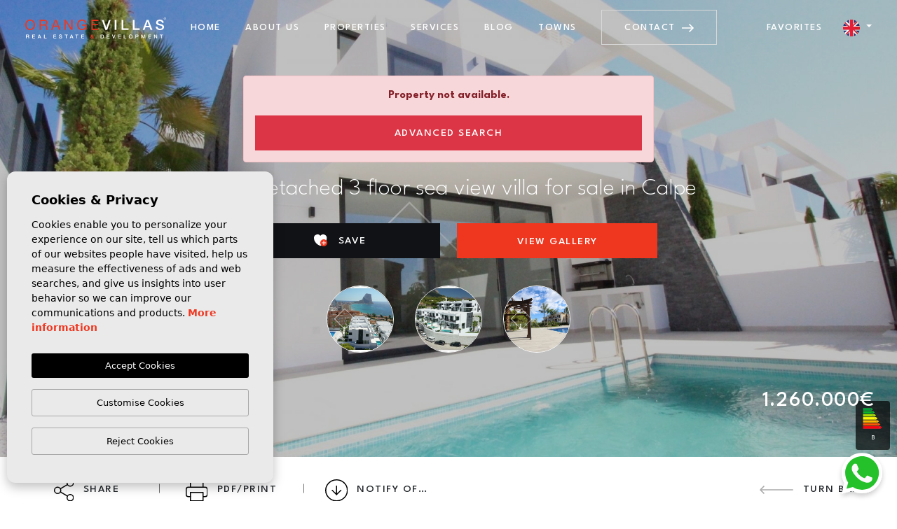

--- FILE ---
content_type: text/html; charset=UTF-8
request_url: https://orangevillas.com/property/4899/semi-detached-3-floor-sea-view-villa-for-sale-in-calpe/
body_size: 26107
content:
<!DOCTYPE html>
<!--[if lt IE 7 ]><html class="ie ie6" lang="en"> <![endif]-->
<!--[if IE 7 ]><html class="ie ie7" lang="en"> <![endif]-->
<!--[if IE 8 ]><html class="ie ie8" lang="en"> <![endif]-->
<!--[if (gte IE 9)|!(IE)]><!-->
<html lang="en">
<!--<![endif]-->
<head>

        <!-- Google Tag Manager -->
    <script>(function(w,d,s,l,i){w[l]=w[l]||[];w[l].push({'gtm.start':
    new Date().getTime(),event:'gtm.js'});var f=d.getElementsByTagName(s)[0],
    j=d.createElement(s),dl=l!='dataLayer'?'&l='+l:'';j.async=true;j.src=
    'https://www.googletagmanager.com/gtm.js?id='+i+dl;f.parentNode.insertBefore(j,f);
    })(window,document,'script','dataLayer','GTM-5GGLTRL');</script>
    <!-- End Google Tag Manager -->



    <!-- Facebook Pixel Code -->
    <script>
    !function(f,b,e,v,n,t,s)
    {if(f.fbq)return;n=f.fbq=function(){n.callMethod?
    n.callMethod.apply(n,arguments):n.queue.push(arguments)};
    if(!f._fbq)f._fbq=n;n.push=n;n.loaded=!0;n.version='2.0';
    n.queue=[];t=b.createElement(e);t.async=!0;
    t.src=v;s=b.getElementsByTagName(e)[0];
    s.parentNode.insertBefore(t,s)}(window,document,'script',
    'https://connect.facebook.net/en_US/fbevents.js');
     fbq('init', '356061731478608');
    fbq('track', 'PageView');
    </script>
    <noscript>
     <img height="1" width="1" src="https://www.facebook.com/tr?id=356061731478608&ev=PageView&noscript=1"/>
    </noscript>
    <!-- End Facebook Pixel Code -->



    <script async src="https://www.googletagmanager.com/gtag/js?id=G-DTYVF2DSP0"></script>
    <script>
      window.dataLayer = window.dataLayer || [];
      function gtag(){dataLayer.push(arguments);}
      gtag('js', new Date());
     
      gtag('config', 'G-DTYVF2DSP0');
    </script>

    <script type="application/ld+json"> {
    "@context" : "https://schema.org",
    "@type" : "RealEstateAgent",
    "logo" : "https://orangevillas.com/media/images/website/logo.png",
    "image" : "https://orangevillas.com/media/images/banner/banner_8.jpg",
    "photo" : "https://orangevillas.com/media/images/banner/banner_8.jpg",
    "priceRange" : "50.000€ - 5.000.000€",
    "location": {
        "@type": "Place",
        "address" : {
            "@type": "PostalAddress",
            "addressLocality": "Moraira",
            "addressRegion": "Alicante",
            "postalCode": "03724",
            "streetAddress": "Ctra. Moraira a Calpe, 19"
        },
        "url": "{$urlStart}{$url_contact}/"
    },
    "address" : {
        "@type": "PostalAddress",
        "addressLocality": "Moraira",
        "addressRegion": "Alicante",
        "postalCode": "03724",
        "streetAddress": "Ctra. Moraira a Calpe, 19"
    },
    "name":"Orange Villas",
    "url":"https://{$smarty.server.HTTP_HOST}/",
    "email":"info@orangevillas.com",
    "telephone":"34966491163",
    "openingHours": [
        "Mo-Fr 09:00-14:00, 15:00-19:00", "Sa 10:00-14:00"
    ],
    "aggregateRating":{
        "@type":"AggregateRating",
        "ratingValue":"4,3",
        "reviewCount":"10"
    },
    "contactPoint" : [
        {
            "@type" : "ContactPoint",
            "telephone" : "+34966491163",
            "email" : "info@orangevillas.com",
            "contactType" : "Sales contact",
            "availableLanguage": ["Spanish", "English", "Germany", "French", "Dutch"]
        }
    ],
    "geo": {
        "@type":"GeoCoordinates",
        "latitude": "38.6892972",
        "longitude": "0.132396"
    }
    }
    </script>



<!-- Facebook Pixel Code -->
<script>
!function(f,b,e,v,n,t,s)
{if(f.fbq)return;n=f.fbq=function(){n.callMethod?
n.callMethod.apply(n,arguments):n.queue.push(arguments)};
if(!f._fbq)f._fbq=n;n.push=n;n.loaded=!0;n.version='2.0';
n.queue=[];t=b.createElement(e);t.async=!0;
t.src=v;s=b.getElementsByTagName(e)[0];
s.parentNode.insertBefore(t,s)}(window,document,'script',
'https://connect.facebook.net/en_US/fbevents.js');
 fbq('init', '1915565832237524'); 
fbq('track', 'PageView');
</script>
<noscript>
 <img height="1" width="1" 
src="https://www.facebook.com/tr?id=1915565832237524&ev=PageView
&noscript=1"/>
</noscript>
<!-- End Facebook Pixel Code -->



    <meta charset="utf-8">
    <title>Semi-detached 3 floor sea view villa for sale in Calpe</title>
    <meta name="description" content="Semi-detached 3 floor sea view villa for sale in Calpe. Modern semi-detached villa for sale in Calpe. This complex comprises ten&nbsp;semi-detached villas with 3 floors. Alle benefitting from sea views.&nbsp;The lovely beach of Arenal Bol is less than a kilometer away. The villas have a private pool. Apart from that there is a community and children's pool on the complex. There is a barbecue zone and various green areas.&nbsp;
This model has 3 bedrooms. We enter the villa on the main floor where we find an open plan living-dining-kitchen area. From this area you have direct access to the porch, pool terrace and garden.&nbsp;The kitchen comes fully equipped. Also guest toilet and laundry on this floor. Steps lead up to the top floor, where there are 3 bedrooms and 2 bathrooms. The basement houses the 2 car garage, storage room and bathroom.
The villa is very comfortable:&nbsp;underfloor heating, aircon, intelligent home system, double glazing, pre installation of fiber net throughout and video-intercom." >
    <meta name="keywords" content="villas for sale Calpe, villa for sale Calpe, house Calpe for sale, real estate agent Calpe,  construction Calpe, modern villa Calpe, design villa Calpe, luxury villa Calpe, sea view villa Calpe, house for sale Calpe, houses for sale Calpe, design villas Calpe, luxury villas Calpe, new construction project Calpe, villa buy Calpe, villas buy Calpe, for sale Calpe sea view, real estate agents Calpe, new construction Calpe, project Calpe" >
    <meta property="og:site_name" content="orangevillas.com">
    <meta property="og:title" content="Semi-detached 3 floor sea view villa for sale in Calpe">
            <meta property="og:url" content="https://orangevillas.com/property/4899/semi-detached-3-floor-sea-view-villa-for-sale-in-calpe/">
        <meta property="og:type" content="website">
    <meta property="og:description" content="Semi-detached 3 floor sea view villa for sale in Calpe. Modern semi-detached villa for sale in Calpe. This complex comprises ten&nbsp;semi-detached villas with 3 floors. ">
            <meta property="og:image" content="https://orangevillas.com/media/images/properties/thumbnails/86888_lg.jpg">
        <meta name="revisit-after" content="7 DAYS" >
    <meta name="viewport" content="width=device-width, initial-scale=1.0, maximum-scale=1.0, user-scalable=yes">
    <meta http-equiv="Content-Type" name="Acumbamail-domain-verification" content="1b01d762-aedd-11ee-a1d8-005056bd5094"/>

    <!-- CSS Y JS
    ================================================== -->
            <!-- CSS
================================================== -->
<link href="https://fonts.googleapis.com/css?family=Open+Sans:300,400,600,700,800" rel="stylesheet">
<link rel="stylesheet" href="/css/website.1716539934.css">
<style type="text/css">.label-1 { background: #f02b87;color: #ffffff; }.label-2 { background: #2b53d6;color: #ffffff; }.label-3 { background: #fff700;color: #000000; }.label-4 { background: #d1cfcf;color: #000000; }.label-5 { background: #4db3d7;color: #ffffff; }.label-6 { background: #4db3d7;color: #ffffff; }.label-7 { background: #4db3d7;color: #ffffff; }.label-8 { background: #4db3d7;color: #ffffff; }</style>

    
    <script src='https://www.google.com/recaptcha/api.js?hl=en"'></script>

    <!-- SEO
    ================================================== -->
                                                    
                                     
                       
               <link rel="alternate" hreflang="es" href="https://orangevillas.com/es/propiedad/4899/top-villa-en-venta-en-calpe-adosada-con-vistas-al-mar/" />
                              
                                     
                       
               <link rel="alternate" hreflang="en" href="https://orangevillas.com/property/4899/semi-detached-3-floor-sea-view-villa-for-sale-in-calpe/" />
                                                           
                                     
                       
               <link rel="alternate" hreflang="fr" href="https://orangevillas.com/fr/propriete/4899/villa-mitoyenne-3-etages-vue-sur-la-mer-a-vendre-calpe/" />
                                                           
                                     
                       
               <link rel="alternate" hreflang="nl" href="https://orangevillas.com/nl/woning/4899/geschakelde-zeezicht-villa-3-etages-te-koop-in-calpe/" />
                                                           
                                     
                       
               <link rel="alternate" hreflang="de" href="https://orangevillas.com/de/eigentum/4899/doppelhaushalfte-3-etagen-meerblick-zu-verkaufen-calpe/" />
                      
    
    <!-- Favicons
    ================================================== -->

    <link rel="shortcut icon" href="/media/images/icons/favicon.ico">
    <link rel="apple-touch-icon" sizes="57x57" href="/media/images/icons/apple-icon-57x57.png" />
    <link rel="apple-touch-icon" sizes="60x60" href="/media/images/icons/apple-icon-60x60.png" />
    <link rel="apple-touch-icon" sizes="72x72" href="/media/images/icons/apple-icon-72x72.png" />
    <link rel="apple-touch-icon" sizes="76x76" href="/media/images/icons/apple-icon-76x76.png" />
    <link rel="apple-touch-icon" sizes="114x114" href="/media/images/icons/apple-icon-114x114.png" />
    <link rel="apple-touch-icon" sizes="120x120" href="/media/images/icons/apple-icon-120x120.png" />
    <link rel="apple-touch-icon" sizes="144x144" href="/media/images/icons/apple-icon-144x144.png" />
    <link rel="apple-touch-icon" sizes="152x152" href="/media/images/icons/apple-icon-152x152.png" />
    <link rel="apple-touch-icon" sizes="180x180" href="/media/images/icons/apple-icon-180x180.png" />
    <link rel="icon" type="image/png" sizes="192x192"  href="/media/images/icons/android-icon-192x192.png" />
    <link rel="icon" type="image/png" sizes="32x32" href="/media/images/icons/favicon-32x32.png" />
    <link rel="icon" type="image/png" sizes="96x96" href="/media/images/icons/favicon-96x96.png" />
    <link rel="icon" type="image/png" sizes="16x16" href="/media/images/icons/favicon-16x16.png" />
    <link rel="manifest" href="/media/images/icons/manifest.json" />
    <meta name="msapplication-TileColor" content="#ffffff" />
    <meta name="msapplication-TileImage" content="/media/images/icons/ms-icon-144x144.png" />
    <meta name="theme-color" content="#ffffff" />
    <meta name="twitter:card" content="summary_large_image">

            <meta name="GOOGLEBOT" content="INDEX,FOLLOW,ALL" >
        <meta name="ROBOTS" content="INDEX,FOLLOW,ALL" >
    
    <link rel="canonical" href="https://orangevillas.com/property/4899/semi-detached-3-floor-sea-view-villa-for-sale-in-calpe/" />

    
    <style>
        .home-text .columns h1, .home-text .columns .h1 {
            top: 0 !important;
        }
    </style>

</head>

<body class="en property interior">

    
    <!-- Google Tag Manager (noscript) -->
    <noscript><iframe src="https://www.googletagmanager.com/ns.html?id=GTM-5GGLTRL"
    height="0" width="0" style="display:none;visibility:hidden"></iframe></noscript>
    <!-- End Google Tag Manager (noscript) -->
    
    
    
    <div class="main-header">
        <div class="container-fluid px-lg-5 h-100">
            <div class="row align-items-center h-100">

                <div class="col-xl-2 col-xxl-3 px-lg-0 px-xxl-4 col-md-4 col-7">
                    
                    <a class="brand" href="/">
                         <svg data-name="Grupo 3" xmlns="http://www.w3.org/2000/svg" width="316.078" height="47.789" viewBox="0 0 316.078 47.789">
    <g data-name="Grupo 2">
        <g data-name="Grupo 4">
            <path class="fill-primary" data-name="Trazado 7" d="M.692 40.783a11.385 11.385 0 0 1 2.075-3.845 10.126 10.126 0 0 1 3.442-2.67 10.877 10.877 0 0 1 4.794-1 10.88 10.88 0 0 1 4.794 1 10.137 10.137 0 0 1 3.443 2.67 11.4 11.4 0 0 1 2.075 3.845 15.115 15.115 0 0 1 0 9.041 11.4 11.4 0 0 1-2.075 3.845 9.958 9.958 0 0 1-3.44 2.654 11.031 11.031 0 0 1-4.8.977 11.027 11.027 0 0 1-4.794-.981 9.947 9.947 0 0 1-3.442-2.654 11.382 11.382 0 0 1-2.072-3.841 15.115 15.115 0 0 1 0-9.041m2.815 7.947a9.3 9.3 0 0 0 1.416 3.04A7.234 7.234 0 0 0 7.4 53.942a7.451 7.451 0 0 0 3.6.82 7.454 7.454 0 0 0 3.6-.82 7.238 7.238 0 0 0 2.477-2.172 9.313 9.313 0 0 0 1.423-3.04 13.259 13.259 0 0 0 0-6.853 9.314 9.314 0 0 0-1.416-3.04 7.237 7.237 0 0 0-2.477-2.172 7.454 7.454 0 0 0-3.6-.82 7.451 7.451 0 0 0-3.6.82 7.233 7.233 0 0 0-2.477 2.172 9.3 9.3 0 0 0-1.416 3.04 13.259 13.259 0 0 0 0 6.853" transform="translate(0 -28.61)" />
            <path class="fill-primary" data-name="Trazado 8" d="M240.472 37.176a7.566 7.566 0 0 1 5.131 1.609 5.538 5.538 0 0 1 1.85 4.408 6.974 6.974 0 0 1-.949 3.668 4.885 4.885 0 0 1-3.04 2.155v.064a4.1 4.1 0 0 1 1.625.643 3.531 3.531 0 0 1 1 1.078 4.9 4.9 0 0 1 .547 1.4 14.85 14.85 0 0 1 .273 1.608q.064.837.1 1.705a14.689 14.689 0 0 0 .161 1.705 10.4 10.4 0 0 0 .37 1.592 3.923 3.923 0 0 0 .724 1.335h-3.41a1.912 1.912 0 0 1-.434-.965 9.8 9.8 0 0 1-.145-1.367q-.032-.756-.064-1.625a11.25 11.25 0 0 0-.193-1.705q-.129-.836-.322-1.592a3.744 3.744 0 0 0-.611-1.319 3.019 3.019 0 0 0-1.094-.9 4.056 4.056 0 0 0-1.8-.338h-7.464v9.813h-3.057V37.176zm.643 10.424a4.417 4.417 0 0 0 1.689-.627 3.431 3.431 0 0 0 1.158-1.255 4.213 4.213 0 0 0 .434-2.043 4.122 4.122 0 0 0-.965-2.831 3.968 3.968 0 0 0-3.121-1.094h-7.593v8.011h6.37a12.268 12.268 0 0 0 2.027-.161" transform="translate(-197.49 -31.968)" />
            <path class="fill-primary" data-name="Trazado 9" d="m425.945 37.177 8.976 22.971h-3.378l-2.509-6.917h-9.716l-2.574 6.917h-3.121l8.944-22.971zm2.123 13.48-3.828-10.713h-.064l-3.893 10.713z" transform="translate(-355.68 -31.969)" />
            <path class="fill-primary" data-name="Trazado 10" d="m630.689 37.176 12.1 18.628h.064V37.176h2.9v22.971H642.4l-12-18.435h-.064v18.435h-2.9V37.176z" transform="translate(-539.544 -31.968)" />
            <path class="fill-primary" data-name="Trazado 11" d="M846.337 56.517a10.87 10.87 0 0 1-4.022.788 10.73 10.73 0 0 1-4.6-.949 10.388 10.388 0 0 1-3.442-2.558 11.18 11.18 0 0 1-2.156-3.7 12.913 12.913 0 0 1-.74-4.343 16.282 16.282 0 0 1 .692-4.778A11.756 11.756 0 0 1 834.128 37a10 10 0 0 1 3.41-2.719 10.624 10.624 0 0 1 4.778-1.014 13.855 13.855 0 0 1 3.523.434 8.92 8.92 0 0 1 2.96 1.367 8.129 8.129 0 0 1 2.188 2.365 9.292 9.292 0 0 1 1.206 3.458h-3.056a6.017 6.017 0 0 0-.837-2.268 5.394 5.394 0 0 0-1.512-1.56 6.708 6.708 0 0 0-2.043-.917 9.367 9.367 0 0 0-2.429-.306 6.988 6.988 0 0 0-6.032 3.04 9.61 9.61 0 0 0-1.4 3.121 14.353 14.353 0 0 0-.45 3.587 11.583 11.583 0 0 0 .515 3.459 9.019 9.019 0 0 0 1.512 2.928 7.4 7.4 0 0 0 2.461 2.027 7.292 7.292 0 0 0 3.394.756 8.2 8.2 0 0 0 3.185-.579 6.56 6.56 0 0 0 3.764-3.973 7.812 7.812 0 0 0 .418-2.944h-7.336v-2.569h10.07v12.1h-1.93l-.8-2.863a7.635 7.635 0 0 1-3.346 2.59" transform="translate(-714.913 -28.611)" />
            <path class="fill-primary" data-name="Trazado 12" d="M1075.521 37.176v2.574h-12.8v7.3h11.936v2.574h-11.936v7.946h12.9v2.574h-15.961V37.176z" transform="translate(-911.217 -31.968)" />
            <g class="fill-secondary" data-name="Grupo 6">
                <path data-name="Trazado 13" d="M12.265 277.974h4.128a3.2 3.2 0 0 1 2.142.617 2.152 2.152 0 0 1 .714 1.719 2.51 2.51 0 0 1-.182 1.023 2.233 2.233 0 0 1-.424.654 1.655 1.655 0 0 1-.478.357q-.236.109-.345.145v.024a1.559 1.559 0 0 1 .418.121 1.236 1.236 0 0 1 .418.309 1.684 1.684 0 0 1 .321.551 2.438 2.438 0 0 1 .127.847 7.646 7.646 0 0 0 .115 1.386 1.822 1.822 0 0 0 .357.89h-1.622a1.407 1.407 0 0 1-.2-.617q-.03-.339-.03-.654a6.228 6.228 0 0 0-.073-1.023 1.785 1.785 0 0 0-.266-.714 1.129 1.129 0 0 0-.526-.418 2.324 2.324 0 0 0-.853-.133h-2.228v3.559h-1.513zm1.513 3.934h2.482a1.574 1.574 0 0 0 1.1-.345 1.338 1.338 0 0 0 .375-1.035 1.6 1.6 0 0 0-.121-.672.981.981 0 0 0-.333-.406 1.226 1.226 0 0 0-.484-.194 3.231 3.231 0 0 0-.563-.048h-2.456z" transform="translate(-10.547 -239.034)" />
                <path data-name="Trazado 14" d="M111.465 277.974h6.222v1.307h-4.709v2.264h4.358v1.235h-4.358v2.53h4.794v1.307h-6.307z" transform="translate(-95.85 -239.034)" />
                <path data-name="Trazado 15" d="M200.414 277.974h1.61l3.329 8.643h-1.622l-.811-2.288h-3.45l-.811 2.288H197.1zm-.533 5.205h2.639l-1.3-3.716h-.036z" transform="translate(-169.487 -239.034)" />
                <path data-name="Trazado 16" d="M300.271 277.974h1.513v7.336h4.394v1.307h-5.907z" transform="translate(-258.208 -239.034)" />
                <path data-name="Trazado 17" d="M450.626 277.974h6.222v1.307h-4.708v2.264h4.36v1.235h-4.36v2.53h4.794v1.307h-6.307z" transform="translate(-387.5 -239.034)" />
                <path data-name="Trazado 18" d="M541.229 282.472a1.933 1.933 0 0 0 .169.847 1.527 1.527 0 0 0 .472.575 2.006 2.006 0 0 0 .7.327 3.356 3.356 0 0 0 .854.1 2.738 2.738 0 0 0 .847-.115 1.71 1.71 0 0 0 .569-.3 1.072 1.072 0 0 0 .315-.417 1.253 1.253 0 0 0 .1-.478 1.034 1.034 0 0 0-.224-.732 1.283 1.283 0 0 0-.49-.333 10.321 10.321 0 0 0-1.071-.321q-.611-.151-1.507-.393a3.233 3.233 0 0 1-.926-.381 2.21 2.21 0 0 1-.587-.527 1.85 1.85 0 0 1-.309-.617 2.479 2.479 0 0 1-.091-.666 2.249 2.249 0 0 1 .272-1.132 2.423 2.423 0 0 1 .72-.793 3.168 3.168 0 0 1 1.017-.466 4.463 4.463 0 0 1 1.15-.151 4.529 4.529 0 0 1 1.277.176 3.15 3.15 0 0 1 1.053.527 2.5 2.5 0 0 1 .987 2.058h-1.513a1.458 1.458 0 0 0-.569-1.18 2.258 2.258 0 0 0-1.3-.345 2.832 2.832 0 0 0-.545.055 1.731 1.731 0 0 0-.508.181 1.116 1.116 0 0 0-.381.345 1.055 1.055 0 0 0 .133 1.265 1.84 1.84 0 0 0 .744.393l.381.1q.333.091.744.2l.805.212q.393.1.563.151a2.532 2.532 0 0 1 .738.363 2.331 2.331 0 0 1 .527.527 2.18 2.18 0 0 1 .315.635 2.328 2.328 0 0 1 .1.678 2.444 2.444 0 0 1-.3 1.241 2.518 2.518 0 0 1-.781.841 3.392 3.392 0 0 1-1.1.478 5.273 5.273 0 0 1-1.259.151 5.177 5.177 0 0 1-1.392-.182 3.259 3.259 0 0 1-1.138-.557 2.724 2.724 0 0 1-.775-.962 3.2 3.2 0 0 1-.3-1.386z" transform="translate(-464.11 -237.77)" />
                <path data-name="Trazado 19" d="M631.916 277.974h7v1.307h-2.748v7.336h-1.513v-7.336h-2.736z" transform="translate(-543.393 -239.034)" />
                <path data-name="Trazado 20" d="M715.594 277.974h1.61l3.329 8.643h-1.622l-.811-2.288h-3.45l-.811 2.288h-1.562zm-.533 5.205h2.639l-1.3-3.716h-.036z" transform="translate(-612.497 -239.034)" />
                <path data-name="Trazado 21" d="M801.626 277.974h7v1.307h-2.748v7.336h-1.513v-7.336h-2.736z" transform="translate(-689.33 -239.034)" />
                <path data-name="Trazado 22" d="M897.11 277.974h6.222v1.307h-4.709v2.264h4.358v1.235h-4.358v2.53h4.794v1.307h-6.307z" transform="translate(-771.438 -239.034)" />
            </g>
            <g class="fill-secondary" data-name="Grupo 5">
                <path data-name="Trazado 23" d="M1207.6 277.974h3.583a4.035 4.035 0 0 1 1.719.339 3.2 3.2 0 0 1 1.186.926 3.96 3.96 0 0 1 .684 1.374 6.429 6.429 0 0 1 0 3.365 3.956 3.956 0 0 1-.684 1.374 3.193 3.193 0 0 1-1.186.926 4.03 4.03 0 0 1-1.719.339h-3.583zm1.513 7.408h1.489a3.773 3.773 0 0 0 1.446-.236 2.116 2.116 0 0 0 .884-.654 2.365 2.365 0 0 0 .436-.98 6.5 6.5 0 0 0 0-2.433 2.366 2.366 0 0 0-.436-.98 2.117 2.117 0 0 0-.884-.654 3.774 3.774 0 0 0-1.446-.236h-1.489z" transform="translate(-1038.434 -239.034)" />
                <path data-name="Trazado 24" d="M1306.37 277.974h6.222v1.307h-4.709v2.264h4.358v1.235h-4.358v2.53h4.793v1.307h-6.307z" transform="translate(-1123.366 -239.034)" />
                <path data-name="Trazado 25" d="M1390.187 277.974h1.574l2.167 6.839h.024l2.215-6.839h1.537l-2.954 8.643h-1.683z" transform="translate(-1195.442 -239.034)" />
                <path data-name="Trazado 26" d="M1486.362 277.974h6.222v1.307h-4.709v2.264h4.358v1.235h-4.358v2.53h4.794v1.307h-6.307z" transform="translate(-1278.144 -239.034)" />
                <path data-name="Trazado 27" d="M1577.18 277.974h1.513v7.336h4.394v1.307h-5.907z" transform="translate(-1356.24 -239.034)" />
                <path data-name="Trazado 28" d="M1664.013 276.505a4.019 4.019 0 0 1 1.737.363 3.892 3.892 0 0 1 1.3.98 4.36 4.36 0 0 1 .817 1.441 5.518 5.518 0 0 1 0 3.5 4.358 4.358 0 0 1-.817 1.441 3.818 3.818 0 0 1-1.3.974 4.4 4.4 0 0 1-3.474 0 3.817 3.817 0 0 1-1.3-.974 4.348 4.348 0 0 1-.817-1.441 5.516 5.516 0 0 1 0-3.5 4.351 4.351 0 0 1 .817-1.441 3.891 3.891 0 0 1 1.3-.98 4.018 4.018 0 0 1 1.737-.363m0 1.235a2.425 2.425 0 0 0-1.193.278 2.34 2.34 0 0 0-.817.745 3.359 3.359 0 0 0-.466 1.059 4.92 4.92 0 0 0 0 2.421 3.355 3.355 0 0 0 .463 1.057 2.339 2.339 0 0 0 .817.745 2.693 2.693 0 0 0 2.385 0 2.343 2.343 0 0 0 .817-.745 3.369 3.369 0 0 0 .466-1.059 4.916 4.916 0 0 0 0-2.421 3.373 3.373 0 0 0-.466-1.059 2.345 2.345 0 0 0-.817-.745 2.425 2.425 0 0 0-1.192-.278" transform="translate(-1427.349 -237.771)" />
                <path data-name="Trazado 29" d="M1765.209 277.974h3.813a3.629 3.629 0 0 1 1.5.266 2.374 2.374 0 0 1 .9.666 2.267 2.267 0 0 1 .43.872 3.708 3.708 0 0 1 .115.872 3.633 3.633 0 0 1-.115.865 2.269 2.269 0 0 1-.43.865 2.319 2.319 0 0 1-.9.66 3.7 3.7 0 0 1-1.5.26h-2.3v3.317h-1.513zm1.513 4.091h2.215a1.973 1.973 0 0 0 .521-.073 1.49 1.49 0 0 0 .49-.236 1.211 1.211 0 0 0 .363-.436 1.5 1.5 0 0 0 .139-.684 1.771 1.771 0 0 0-.121-.7 1.124 1.124 0 0 0-.327-.442 1.165 1.165 0 0 0-.472-.224 2.561 2.561 0 0 0-.569-.061h-2.239z" transform="translate(-1517.929 -239.034)" />
                <path data-name="Trazado 30" d="M1859.051 277.974h2.13l2.385 6.767h.024l2.324-6.767h2.106v8.643h-1.44v-6.67h-.024l-2.4 6.67h-1.247l-2.4-6.67h-.024v6.67h-1.441z" transform="translate(-1598.625 -239.034)" />
                <path data-name="Trazado 31" d="M1972.422 277.974h6.222v1.307h-4.709v2.264h4.358v1.235h-4.358v2.53h4.794v1.307h-6.307z" transform="translate(-1696.115 -239.034)" />
                <path data-name="Trazado 32" d="M2062.807 277.974h1.6l3.947 6.367h.024v-6.367h1.44v8.643h-1.6l-3.934-6.355h-.036v6.355h-1.44z" transform="translate(-1773.838 -239.034)" />
                <path data-name="Trazado 33" d="M2156.129 277.974h7v1.307h-2.748v7.336h-1.513v-7.336h-2.736z" transform="translate(-1854.087 -239.034)" />
            </g>
            <path class="fill-primary" data-name="Trazado 34" d="M1049.544 285.925a3.306 3.306 0 0 1-1.326.254 3.484 3.484 0 0 1-1.1-.169 2.5 2.5 0 0 1-.89-.5 2.392 2.392 0 0 1-.593-.811 2.615 2.615 0 0 1-.218-1.1 2.186 2.186 0 0 1 .157-.841 2.448 2.448 0 0 1 .43-.69 3.4 3.4 0 0 1 .623-.551 5.464 5.464 0 0 1 .726-.424 5.621 5.621 0 0 1-.587-.847 2.008 2.008 0 0 1-.236-.993 1.743 1.743 0 0 1 .188-.811 1.979 1.979 0 0 1 .5-.623 2.282 2.282 0 0 1 .72-.4 2.58 2.58 0 0 1 .841-.139 3.117 3.117 0 0 1 .926.133 2.222 2.222 0 0 1 .75.393 1.879 1.879 0 0 1 .508.648 2.035 2.035 0 0 1 .188.9 1.914 1.914 0 0 1-.442 1.283 3.734 3.734 0 0 1-1.1.872l1.114 1.368a2.34 2.34 0 0 0 .206-.5 3.958 3.958 0 0 0 .109-.526h1.489a4.5 4.5 0 0 1-.266 1.126 3.757 3.757 0 0 1-.569 1l1.755 2.046h-2.106l-.7-.859a3.693 3.693 0 0 1-1.108.763m-1.725-3.486a1.842 1.842 0 0 0-.387.315 1.56 1.56 0 0 0-.272.4 1.123 1.123 0 0 0-.1.484 1 1 0 0 0 .1.442 1.162 1.162 0 0 0 .272.363 1.332 1.332 0 0 0 .393.242 1.225 1.225 0 0 0 .466.091 1.508 1.508 0 0 0 .805-.212 2.916 2.916 0 0 0 .647-.551l-1.477-1.8a3.382 3.382 0 0 0-.448.23m1.6-3.764a.746.746 0 0 0-.551-.242.777.777 0 0 0-.545.212.715.715 0 0 0-.23.551 1.137 1.137 0 0 0 .218.7q.218.29.46.593a3.427 3.427 0 0 0 .624-.5 1.012 1.012 0 0 0 .26-.738.8.8 0 0 0-.236-.581" transform="translate(-898.973 -238.439)" />
        </g>
    </g>
    <g class="fill-secondary" data-name="Grupo 7">
        <path data-name="Trazado 1" d="M1227.908 38.646h4.143l5.7 18.006h.064l5.832-18.006h4.047l-7.772 22.754h-4.43z" transform="translate(-1055.896 -33.232)" />
        <path data-name="Rectángulo 3" transform="translate(200.758 5.414)"  d="M0 0h3.984v22.755H0z"/>
        <path data-name="Trazado 2" d="M1544.126 38.646h3.984v19.313h11.568V61.4h-15.552z" transform="translate(-1327.817 -33.232)" />
        <path data-name="Trazado 3" d="M1722.481 38.646h3.984v19.313h11.568V61.4h-15.552z" transform="translate(-1481.186 -33.232)" />
        <path data-name="Trazado 4" d="M1890.686 38.646h4.239l8.764 22.754h-4.27l-2.135-6.023h-9.084l-2.135 6.023h-4.111zm-1.4 13.7h6.948l-3.41-9.784h-.1z" transform="translate(-1618.319 -33.232)" />
        <path data-name="Trazado 5" d="M2094.549 50.49a5.086 5.086 0 0 0 .447 2.231 4.02 4.02 0 0 0 1.243 1.514 5.283 5.283 0 0 0 1.833.861 8.848 8.848 0 0 0 2.247.271 7.209 7.209 0 0 0 2.231-.3 4.511 4.511 0 0 0 1.5-.781 2.822 2.822 0 0 0 .829-1.1 3.29 3.29 0 0 0 .255-1.259 2.72 2.72 0 0 0-.59-1.928 3.376 3.376 0 0 0-1.291-.877 27.2 27.2 0 0 0-2.821-.845q-1.609-.4-3.968-1.036a8.505 8.505 0 0 1-2.437-1 5.805 5.805 0 0 1-1.546-1.386 4.864 4.864 0 0 1-.813-1.625 6.515 6.515 0 0 1-.239-1.753 5.922 5.922 0 0 1 .717-2.98 6.379 6.379 0 0 1 1.9-2.087 8.349 8.349 0 0 1 2.677-1.227 11.74 11.74 0 0 1 3.028-.4 11.911 11.911 0 0 1 3.362.462 8.3 8.3 0 0 1 2.773 1.386 6.58 6.58 0 0 1 2.6 5.418h-3.984a3.84 3.84 0 0 0-1.5-3.107 5.949 5.949 0 0 0-3.41-.908 7.459 7.459 0 0 0-1.434.143 4.556 4.556 0 0 0-1.339.478 2.937 2.937 0 0 0-1 .908 2.777 2.777 0 0 0 .35 3.33 4.841 4.841 0 0 0 1.96 1.036q.127.032 1 .271t1.96.526q1.083.287 2.119.558t1.482.4a6.666 6.666 0 0 1 1.944.956 6.143 6.143 0 0 1 1.386 1.386 5.739 5.739 0 0 1 .828 1.673 6.124 6.124 0 0 1 .271 1.785 6.439 6.439 0 0 1-.781 3.267 6.631 6.631 0 0 1-2.056 2.215 8.935 8.935 0 0 1-2.9 1.259 13.882 13.882 0 0 1-3.314.4 13.643 13.643 0 0 1-3.665-.478 8.569 8.569 0 0 1-3-1.466 7.163 7.163 0 0 1-2.04-2.534 8.426 8.426 0 0 1-.8-3.649z" transform="translate(-1797.708 -29.907)" />
        <path data-name="Trazado 6" d="M2219.632 1.547a2.557 2.557 0 0 1 .56-.811 2.618 2.618 0 0 1 .825-.54 2.583 2.583 0 0 1 3.372 1.351 2.476 2.476 0 0 1 .206 1.01 2.533 2.533 0 0 1-.206 1.028 2.619 2.619 0 0 1-.557.818 2.5 2.5 0 0 1-.818.539 2.6 2.6 0 0 1-1 .192 2.62 2.62 0 0 1-1-.192 2.536 2.536 0 0 1-.825-.539 2.584 2.584 0 0 1-.56-.818 2.533 2.533 0 0 1-.206-1.028 2.476 2.476 0 0 1 .206-1.01m.423 1.887a2.143 2.143 0 0 0 .447.7 2.07 2.07 0 0 0 .674.464 2.092 2.092 0 0 0 .842.168 2.051 2.051 0 0 0 .832-.168 2.083 2.083 0 0 0 .67-.464 2.141 2.141 0 0 0 .447-.7 2.335 2.335 0 0 0 .161-.876 2.272 2.272 0 0 0-.161-.859 2.088 2.088 0 0 0-1.117-1.151 2.053 2.053 0 0 0-.832-.168 2.1 2.1 0 0 0-1.516.629 2.118 2.118 0 0 0-.447.691 2.263 2.263 0 0 0-.161.859 2.325 2.325 0 0 0 .161.876m2.12-2.368a1.232 1.232 0 0 1 .794.213.791.791 0 0 1 .257.646.73.73 0 0 1-.227.595 1.017 1.017 0 0 1-.564.223l.86 1.327h-.5l-.818-1.292h-.5v1.29h-.467v-3zm-.206 1.333c.105 0 .2 0 .3-.01a.759.759 0 0 0 .251-.058.394.394 0 0 0 .176-.148.508.508 0 0 0 .065-.278.438.438 0 0 0-.058-.241.4.4 0 0 0-.152-.137.666.666 0 0 0-.213-.065 1.7 1.7 0 0 0-.238-.017h-.619V2.4z" transform="translate(-1908.516)" />
    </g>
</svg>

                    </a>

                </div>

                <div class="col-xxl-6 col-xl-8 px-xxl-0 d-none d-xl-block text-nowrap">

                    <nav id="main-nav">
                        
                        <ul class="list-inline text-center mb-0 pb-0">
                            <li class="list-inline-item"><a href="/">Home</a></li>
<li class="list-inline-item"><a href="/about-us/">About us</a></li>
<li  class="dropdown  active list-inline-item">
    <a href="/properties/" class="dropdown-toggle" role="button" data-bs-toggle="dropdown" id="dropdownMenuLink1" aria-haspopup="true" aria-expanded="false">Properties</a>
    <ul class="dropdown-menu animated fadeIn" aria-labelledby="dropdownMenuLink1">
        <li class="dropdown-item">
            <a href="/properties/">View all properties</a>
        </li>
                                    <li class="dropdown-item"><a href="/properties-new-build/">New build</a></li>
                                                                                        <li class="dropdown-item"><a href="/properties-resale/">Resale</a></li>
                                                
        <li class="dropdown-item"><a target="_blank" href="https://orangevillasdevelopments.com">Promotions</a></li>
    </ul>
</li>


<li  class="dropdown  list-inline-item">
    <a href="#" class="dropdown-toggle" role="button" data-bs-toggle="dropdown" id="dropdownMenuLink3" aria-haspopup="true" aria-expanded="false">Services</a>
    <ul class="dropdown-menu animated fadeIn" aria-labelledby="dropdownMenuLink3 ">
            <li class="dropdown-item  "><a href="/buy-your-property/" >Property search service</a></li>
            <li class="dropdown-item  "><a href="/sell-your-property/" >Sell ​​your property</a></li>


            
    </ul>
</li>



<li class="list-inline-item"><a href="/news/">Blog</a></li>


<li class="list-inline-item"><a href="/areas/">Towns</a></li>


<li class="list-inline-item btn-header "><a href="/contact/">Contact <img class="ms-1" src="/media/images/website/icon-feather-arrow-right.svg" alt="Contact"> </a></li>



                        </ul>
                    </nav>

                </div>

                <div class="col-xl-2 col-xxl-3 px-lg-0 px-xxl-4 col-md-8  col-5 text-end ps-0 px-md-3">


                    <div class="d-none d-md-inline-block me-4">
                        <a href="/favorites/">
                            <span class="favor"></span> Favorites <span class="budget-fav"></span>
                        </a>
                    </div>
                    
                    <div class="d-inline-block">
                          
                        
    <div class="dropdown idiomas-dropdown">
                    <a href="https://orangevillas.com/property/4899/semi-detached-3-floor-sea-view-villa-for-sale-in-calpe/" class="dropdown-toggle" id="dropdownMenu1" data-bs-toggle="dropdown" aria-haspopup="true" aria-expanded="false">
                <span class="d-none d-lg-inline d-xl-none d-xxl-inline pe-2">
                  Language
              </span> 

                <img src="/media/images/website/flags-rounded/en.svg" alt="English">
                
            </a>
                <ul class="dropdown-menu animated fadeIn" aria-labelledby="dropdownMenu1">
                                            <li class="dropdown-item">
                    <a href="https://orangevillas.com/es/propiedad/4899/top-villa-en-venta-en-calpe-adosada-con-vistas-al-mar/">
                        <img src="/media/images/website/flags-rounded/es.svg" alt="Español">
                        <span>Español</span>
                    </a>
                </li>
                                                                                        <li class="dropdown-item">
                    <a href="https://orangevillas.com/fr/propriete/4899/villa-mitoyenne-3-etages-vue-sur-la-mer-a-vendre-calpe/">
                        <img src="/media/images/website/flags-rounded/fr.svg" alt="Français">
                        <span>Français</span>
                    </a>
                </li>
                                                            <li class="dropdown-item">
                    <a href="https://orangevillas.com/nl/woning/4899/geschakelde-zeezicht-villa-3-etages-te-koop-in-calpe/">
                        <img src="/media/images/website/flags-rounded/nl.svg" alt="Dutch">
                        <span>Dutch</span>
                    </a>
                </li>
                                                            <li class="dropdown-item">
                    <a href="https://orangevillas.com/de/eigentum/4899/doppelhaushalfte-3-etagen-meerblick-zu-verkaufen-calpe/">
                        <img src="/media/images/website/flags-rounded/de.svg" alt="Deutsch">
                        <span>Deutsch</span>
                    </a>
                </li>
                                    </ul>
    </div>
 
                          
                    </div>
                    <div class="d-inline-block d-lg-none px-1 mx-2">

                        
                            <a class="responsive-search-button">
                                <img src="/media/images/website/icon-search-dark.svg">
                            </a>
                            
                        
                    </div>
                    <a class="btn-menu-lateral d-inline-block d-xl-none" href="javascript:void(0);">
                        <img src="/media/images/website/bars.svg">
                    </a>

                </div>

            </div>
        </div>
    </div>

    

    <div class="wrapper-slider-search">

    

    
    
    

    
    <div class="buscador ancla   ">
        <div class="container px-xl-0">
            <div class="row mx-xl-0">
                <div class="col-md-12 pt-2 pt-lg-0">
                    <form action="/properties/" method="get" id="searchHomeForm" role="form" class="validate">
    

    <div class="row h">

                <div class="col-lg-3 order-first">
                    <div class="mb-4 d-lg-none text-right">
                                                <a href="#" class="responsive-search-button">
                            <img src="/media/images/website/icon-close.svg" height="16" alt="close">
                        </a>
                                            </div>

                    <div class="form-group mb-2 ps-xl-1">
                        <select name="loct[]" id="loct" class="form-control select2" multiple data-placeholder="Town">
                            
                                                        <option value="163" >Alcalali</option>
                                                        <option value="6" >Altea</option>
                                                        <option value="23" >Benidorm</option>
                                                        <option value="1" >Benissa</option>
                                                        <option value="5" >Benitachell</option>
                                                        <option value="239" >Calpe</option>
                                                        <option value="9" >Denia</option>
                                                        <option value="161" >Jalon</option>
                                                        <option value="248" >Jávea/Xàbia</option>
                                                        <option value="15" >Lliber</option>
                                                        <option value="2" >Moraira</option>
                                                        <option value="162" >Murla</option>
                                                        <option value="28" >Oliva Nova (Oliva)</option>
                                                        <option value="48" >Pedreguer</option>
                                                        <option value="22" >Pego</option>
                                                        <option value="197" >Villajoyosa</option>
                                                    </select>
                    </div>

                    

                </div>
                <div class="col-lg-3 order-first">
                    
                    <div class="form-group mb-2">
                        <select name="lozn[]" id="lozn" class="form-control select2" multiple data-placeholder="Area">
                            
                                                        <option value="644" >Abiar</option>
                                                        <option value="403" >Alcalali</option>
                                                        <option value="400" >Altea</option>
                                                        <option value="316" >Altea Hills</option>
                                                        <option value="313" >Arenal</option>
                                                        <option value="5" >Arnella</option>
                                                        <option value="1" >Baladrar</option>
                                                        <option value="956" >Balcón del Mar</option>
                                                        <option value="467" >Benidorm</option>
                                                        <option value="61" >Benimarco</option>
                                                        <option value="4" >Benimeit</option>
                                                        <option value="300" >Benissa</option>
                                                        <option value="302" >Benitachell</option>
                                                        <option value="49" >Buenavista</option>
                                                        <option value="81" >Cala Advocat</option>
                                                        <option value="323" >Cala Blanca</option>
                                                        <option value="880" >Calpe</option>
                                                        <option value="206" >calpe</option>
                                                        <option value="84" >Cansalades</option>
                                                        <option value="595" >Cantal Roig</option>
                                                        <option value="394" >Canuta Baja</option>
                                                        <option value="34" >Cap Blanc</option>
                                                        <option value="470" >Carrio</option>
                                                        <option value="369" >Casco Urbano</option>
                                                        <option value="543" >Casco Urbano</option>
                                                        <option value="334" >Centro</option>
                                                        <option value="963" >Centro</option>
                                                        <option value="482" >Centro histórico</option>
                                                        <option value="58" >Cometa</option>
                                                        <option value="8" >Cumbre del Sol</option>
                                                        <option value="136" >Dénia</option>
                                                        <option value="600" >El Arenal</option>
                                                        <option value="19" >El Portet</option>
                                                        <option value="338" >El Tesoro</option>
                                                        <option value="6" >Empedrola</option>
                                                        <option value="9" >Fanadix</option>
                                                        <option value="16" >Gran Sol</option>
                                                        <option value="406" >Jalon</option>
                                                        <option value="175" >Javea</option>
                                                        <option value="299" >Javea</option>
                                                        <option value="383" >La Arnella</option>
                                                        <option value="307" >La Cala</option>
                                                        <option value="450" >La Calalga</option>
                                                        <option value="148" >La Cometa III</option>
                                                        <option value="346" >La Corona</option>
                                                        <option value="820" >La Empedrola</option>
                                                        <option value="24" >La Fustera</option>
                                                        <option value="962" >La Llobella</option>
                                                        <option value="349" >La Mandarina</option>
                                                        <option value="28" >La Sabatera</option>
                                                        <option value="339" >La Solana</option>
                                                        <option value="46" >La Viña</option>
                                                        <option value="954" >Les Basetes</option>
                                                        <option value="352" >Les Bassetes</option>
                                                        <option value="321" >Maryvilla</option>
                                                        <option value="208" >Montañar</option>
                                                        <option value="506" >Monte Olimpo</option>
                                                        <option value="523" >Monte Pego</option>
                                                        <option value="20" >Montemar</option>
                                                        <option value="104" >Moraira</option>
                                                        <option value="958" >Moraira Park</option>
                                                        <option value="118" >Moravit</option>
                                                        <option value="404" >Murla</option>
                                                        <option value="139" >Oliva Nova (Oliva)</option>
                                                        <option value="17" >Paichi</option>
                                                        <option value="847" >Partida Calalga</option>
                                                        <option value="727" >Partida Empedrola</option>
                                                        <option value="618" >Partida Manzanera</option>
                                                        <option value="41" >Pedramala</option>
                                                        <option value="161" >Pedreguer</option>
                                                        <option value="95" >Pinar de l'Advocat</option>
                                                        <option value="3" >Pla del Mar</option>
                                                        <option value="567" >Pla Roig</option>
                                                        <option value="491" >Playa la Fossa</option>
                                                        <option value="359" >Portichol</option>
                                                        <option value="196" >Portixol</option>
                                                        <option value="326" >Puerta Fenicia</option>
                                                        <option value="112" >Raco de Galeno</option>
                                                        <option value="330" >Rebaldi</option>
                                                        <option value="48" >Sabatera</option>
                                                        <option value="26" >San Jaime</option>
                                                        <option value="22" >San Jaime</option>
                                                        <option value="53" >Solpark</option>
                                                        <option value="948" >Tabaira</option>
                                                        <option value="103" >Tosalet</option>
                                                        <option value="831" >Town centre</option>
                                                        <option value="424" >Trencall</option>
                                                        <option value="959" >Urbanización Casanova</option>
                                                        <option value="704" >Villajoyosa</option>
                                                    </select>
                    </div>

                </div>

                <div class="col-6 col-lg-3 order-first">
                    <div class="form-group mb-2">
                        <select name="tp[]" id="tp" class="form-control select2" multiple data-placeholder="Type">
                                                                                                <option value="45" >Apartment / Flat</option>
                                                                                                                                <option value="7" >Attached house</option>
                                                                                                                                <option value="21" >Bungalow</option>
                                                                                                                                <option value="75" >country_house</option>
                                                                                                                                <option value="27" >Finca</option>
                                                                                                                                <option value="57" >Independent villa</option>
                                                                                                                                <option value="52" >Luxury Villa</option>
                                                                                                                                <option value="39" >New Build</option>
                                                                                                                                <option value="11" >Penthouse</option>
                                                                                                                                <option value="43" >Plots and Land</option>
                                                                                                                                <option value="58" >Semi-detached house</option>
                                                                                                                                <option value="41" >Semi-detached villa</option>
                                                                                                                                <option value="1" >Villa</option>
                                                                                                                                <option value="62" >VILLAS</option>
                                                                                    </select>
                    </div>
                </div>
                <div class="col-12 col-lg-3 order-last order-lg-1">
                    
                    <div class="row">
                        <div class="col-6 px-2">

                             <div class="mb-2 d-grid">
                                <input type="hidden" name="date" id="date" value="1762957692" />
                                <input type="hidden" name="langx" id="langx" value="en">
                                <div class="d-grid">
                                    <a href="/advanced-search/" class="btn btn-icon-link w-100 px-2">
                                    <img class="me-1" src="/media/images/website/icon-more-options.svg" alt="Advanced search"> <span>Advanced search</span></a>
                                </div>
                            </div>

                        </div>
                        <div class="col-6 px-2 ps-lg-0 input-ref">
                            <a href="#" class="btn btn-icon-link w-100 px-0 btn-ref-search">
                                <img class="me-1" src="/media/images/website/icon-reference.svg" alt="Search by reference">  
                                <span>Search by reference</span> 
                            </a>

                            <div class="show-referencia form-group mb-2">
                                <input type="text" name="rf" id="rf" class="form-control" value="" placeholder="Reference" />
                            </div>
                        </div>
                    </div>
                </div>
                
                <div class="col-6 col-lg-3 order-2 no-decoration">
                    <div class="form-group mb-2 ps-xl-1">
                        <select name="bd" id="bd" class="form-control">
                            <option value="" selected>Bedrooms</option>
                                                        <option value="1" >1</option>
                                                        <option value="2" >2</option>
                                                        <option value="3" >3</option>
                                                        <option value="4" >4</option>
                                                        <option value="5" >+5</option>
                                                    </select>
                    </div>
                </div>

                <div class="col-6 col-lg-3 order-2">
                    <div class="form-group mb-2">
                        <select name="prds" id="prds" class="form-control">
                            <option value="" selected>Price from</option>
                            
                            <option value="50000" >50.000 €</option>
                            <option value="100000" >100.000€</option>
                            <option value="150000" >150.000 €</option>
                            <option value="200000" >200.000 €</option>
                            <option value="250000" >250.000 €</option>
                            <option value="300000" >300.000 €</option>
                            <option value="350000" >350.000 €</option>
                            <option value="400000" >400.000 €</option>
                            <option value="450000" >450.000 €</option>
                            <option value="500000" >500.000 €</option>
                            <option value="550000" >550.000 €</option>
                            <option value="600000" >600.000 €</option>
                            <option value="650000" >650.000 €</option>
                            <option value="700000" >700.000 €</option>
                            <option value="800000" >800.000 €</option>
                            <option value="900000" >900.000 €</option>
                            <option value="1000000" >1.000.000 €</option>
                            <option value="1250000" >1.250.000 €</option>
                            <option value="1500000" >1.500.000 €</option>
                            <option value="1750000" >1.750.000 €</option>
                            <option value="2000000" >2.000.000 €</option>
                        </select>
                    </div>
                </div>
                <div class="col-6 col-lg-3 order-2">
                    <div class="form-group mb-2">
                        <select name="prhs" id="prhs" class="form-control">
                            <option value="" selected>Price up to</option>
                            
                            <option value="3000" >+3.000 €</option>
                            <option value="50000" >50.000 €</option>
                            <option value="100000" >100.000€</option>
                            <option value="150000" >150.000 €</option>
                            <option value="200000" >200.000 €</option>
                            <option value="250000" >250.000 €</option>
                            <option value="300000" >300.000 €</option>
                            <option value="350000" >350.000 €</option>
                            <option value="400000" >400.000 €</option>
                            <option value="450000" >450.000 €</option>
                            <option value="500000" >500.000 €</option>
                            <option value="550000" >550.000 €</option>
                            <option value="600000" >600.000 €</option>
                            <option value="650000" >650.000 €</option>
                            <option value="700000" >700.000 €</option>
                            <option value="800000" >800.000 €</option>
                            <option value="900000" >900.000 €</option>
                            <option value="1000000" >1.000.000 €</option>
                            <option value="1250000" >1.250.000 €</option>
                            <option value="1500000" >1.500.000 €</option>
                            <option value="1750000" >1.750.000 €</option>
                            <option value="2000000" >+2.000.000 €</option>
                        </select>
                    </div>
                </div>
              

                <div class="col-lg-3 order-last pt-3 pt-lg-0">
                    
                    <div class="row">
                        <div class="col-4 col-lg-3 px-2">
                            <a href="javascript:void(0);" class="btn  button-search-reset d-block w-100 px-0">
                                <img class="me-lg-3s" src="/media/images/website/icon-reset.svg" alt="Reset">
                            </a>
                        </div>
                        <div class="col-8 col-lg-9 ps-lg-0 pe-lg-2">
                            <button type="submit" class="btn btn-primary d-block w-100">
                                <img height="28" class="me-1" src="/media/images/website/icon-search-white.svg" alt=" Search">  Search </button>
                        </div>
                    </div>

                </div>

            </div>

          


</form>

                </div>
            </div>
        </div>
    </div>
    
    
    </div>

              <div class="mega-menu">    
    <div class="bg-primary">
        <div class="container px-0">
            <a href="javascript:void(0);" class="btn-menu-lateral btn mb-xxl-5 mb-4 mt-2 ps-3">
                <img src="/media/images/website/icon-close.svg" height="16" alt="close">
                
            </a>
            <div class="row">
                <div class="col-xl-12">

                    <ul class="ps-0 pe-4">
                        <li class="list-inline-item"><a href="/">Home</a></li>
<li class="list-inline-item"><a href="/about-us/">About us</a></li>
<li  class="dropdown dropup active list-inline-item">
    <a href="/properties/" class="dropdown-toggle" role="button" data-bs-toggle="dropdown" id="dropdownMenuLink1ft" aria-haspopup="true" aria-expanded="false">Properties</a>
    <ul class="dropdown-menu animated fadeIn" aria-labelledby="dropdownMenuLink1ft">
        <li class="dropdown-item">
            <a href="/properties/">View all properties</a>
        </li>
                                    <li class="dropdown-item"><a href="/properties-new-build/">New build</a></li>
                                                                                        <li class="dropdown-item"><a href="/properties-resale/">Resale</a></li>
                                                
        <li class="dropdown-item"><a target="_blank" href="https://orangevillasdevelopments.com">Promotions</a></li>
    </ul>
</li>


<li  class="dropdown  list-inline-item">
    <a href="#" class="dropdown-toggle" role="button" data-bs-toggle="dropdown" id="dropdownMenuLink3ft" aria-haspopup="true" aria-expanded="false">Services</a>
    <ul class="dropdown-menu animated fadeIn" aria-labelledby="dropdownMenuLink3 ft">
            <li class="dropdown-item  "><a href="/buy-your-property/" >Property search service</a></li>
            <li class="dropdown-item  "><a href="/sell-your-property/" >Sell ​​your property</a></li>


            
    </ul>
</li>



<li class="list-inline-item"><a href="/news/">Blog</a></li>


<li class="list-inline-item"><a href="/areas/">Towns</a></li>


<li class="list-inline-item btn-header "><a href="/contact/">Contact <img class="ms-1" src="/media/images/website/icon-feather-arrow-right.svg" alt="Contact"> </a></li>



                    </ul>

                    
                </div>

                <div class="col-12">
                    <div class="contact-menu ps-3 pt-4">
                        <h3 class="main-title mb-3">Contact <strong>us</strong></h3>
                        <p>
                            <small class="text-primary">Phone</small><br>
                            <a href="tel:(+34) 966 491 163">(+34) 966 491 163</a></p>
                        <p>
                            <small class="text-primary">Email</small><br>
                            <a href="mailto:info@orangevillas.com">info@orangevillas.com</a></p>
                    </div>
                </div>
            </div>
        </div>
    </div>
</div>
     
    






    






<div class="property-gallery">


        


<div style="position: absolute; top: 60px; left: 30px; right: 30px; z-index: 10;">
    <div class="container">
    <div class="row justify-content-center">
        <div class="col-lg-6">
            
             <div class="mt-5 alert alert-danger text-center" role="alert">
                <p>
                    <strong>Property not available.</strong>
                </p>
                <a href="/advanced-search/" class="btn btn-danger">Advanced search</a>
            </div>
        </div>
    </div>
</div>
</div>











                                  
        


            <img src="/media/images/properties/thumbnails/86888_lg.jpg" class='img-fluid d-none d-sm-block main-img' alt="Semi-detached 3 floor sea view villa for sale in Calpe" title="Semi-detached 3 floor sea view villa for sale in Calpe">
            <img src="/media/images/properties/thumbnails/86888_mdx.jpg" class='img-fluid d-sm-none main-img' alt="Semi-detached 3 floor sea view villa for sale in Calpe" title="Semi-detached 3 floor sea view villa for sale in Calpe">


            <div class="info-property pt-4 pt-md-0">
                    
               <div class="container">
                    

                    <div class="labels">
    


                                            <div class="badge badge-info label-1">Sea views</div>
                                <div class="badge badge-info label-2">Near the sea</div>
            </div>


                                            <div class="row justify-content-center">
                            <div class="col-md-10">
                                <h1 class="main-title text-center">
                                    Semi-detached 3 floor sea view villa for sale in Calpe
                                </h1>
                            </div>
                        </div>
                    
                    <div class="row justify-content-center ">
                        <div class="col-6 col-md-5 col-lg-3 d-none d-md-block">
                             <div class="d-grid"> 
                                 <a href="#" data-href="/modules/property/add-fav.php?fav=4899" class="btn btn-dark add-fav " title="Add to Favorites" rel="nofollow">
                                    <img src="/media/images/website/icon-save-white.svg">
                                    <span>Save</span></a>

                                <a href="#" data-href="/modules/property/rem-fav.php?fav=4899" class="btn btn-dark rem-fav fav-hide" title="Remove from favorites" rel="nofollow">
                                    <img src="/media/images/website/icon-delete.svg" alt="Delete">
                                    <span>Delete</span></a>
                             </div>
                        </div>
                        <div class="col-6 col-md-5 col-lg-3">
                            <div class="d-grid"> 
                                <a href="#" class="d-block btn-primary btn toGallery">
                                    View gallery
                                </a>
                            </div>
                        </div>
                    </div>


                    <div class="info-gallery pt-lg-4 pb-md-4 pt-3">
                        
                                                                                        
                            <a href="" class="d-block mini-img" data-bs-toggle="modal" data-bs-target="#galleryModal">
                                  <img src="/media/images/properties/thumbnails/86898_md.jpg" class='img-fluid' alt="peñón d´ifach - Semi-detached 3 floor sea view villa for sale in Calpe" title="peñón d´ifach - Semi-detached 3 floor sea view villa for sale in Calpe">
                            </a> 

                        
                                                                                        
                            <a href="" class="d-block mini-img" data-bs-toggle="modal" data-bs-target="#galleryModal">
                                  <img src="/media/images/properties/thumbnails/86899_md.jpg" class='img-fluid' alt="New build - Semi-detached - Calpe - Tossal" title="New build - Semi-detached - Calpe - Tossal">
                            </a> 

                        
                                                                                        
                            <a href="" class="d-block mini-img" data-bs-toggle="modal" data-bs-target="#galleryModal">
                                  <img src="/media/images/properties/thumbnails/86897_md.jpg" class='img-fluid' alt="New build - Semi-detached - Calpe - Tossal" title="New build - Semi-detached - Calpe - Tossal">
                            </a> 

                        
                    </div>
                                            
                </div>

            </div>

            <div class="gallery-title py-4 py-lg-5 text-md-start text-center">
                <div class="container">
                    <div class="row align-items-center">
                        <div class="col-md-7 col-lg-8">
                            <div class="pb-4 pb-md-0">
                                
                                
    <h2 class="main-title smaller mb-0">
         Calpe · Tossal <em class="d-md-none d-xl-inline-block"> · Alicante</em><br>
         <span>
           <em class="d-xl-none"> Alicante · </em>  Semi-detached · New build
         </span>
    </h2>


                            </div>
                        </div>
                        <div class="col-md-5 col-lg-4 ps-md-0 text-md-end">
                            <div class="precio">

            
        
    

            1.260.000€

    </div>
                        </div>
                    </div>
                </div>
            </div>


    <div class="energia d-none d-lg-inline-block">

        <img class="img-fluid" src="/media/images/website/energia.png" alt="Energy Rating">
        <span>
            B        </span>

    </div>

</div>

        

        

<div class="property-title d-none">

    <div class="container">
        <div class="row align-items-center">

            <div class="col-md-9 col-lg-6 d-none d-md-block">
                <div class="row align-items-center">
                    <div class="col-md-7 col-lg-8">
                        
                        
    <h2 class="main-title smaller mb-0">
         Calpe · Tossal <em class="d-md-none d-xl-inline-block"> · Alicante</em><br>
         <span>
           <em class="d-xl-none"> Alicante · </em>  Semi-detached · New build
         </span>
    </h2>


                    </div>
                    <div class="col-md-4 col-lg-4 ps-0 text-md-end">
                        <div class="precio">

            
        
    

            1.260.000€

    </div>
                    </div>
                </div>
            </div>

            <div class="col-md-6 col-lg-3 d-none d-lg-block">
                <div class="d-grid">
                    
                    <a href="#" class="btn btn-outline-light text-dark" data-bs-toggle="modal" data-bs-target="#bajadaModal">
                        Notify price drop
                    </a>
                </div>
            </div>
            <div class="col-md-3 col-lg-3 d-none d-md-block ps-md-0 ps-lg-3">
                <div class="d-grid">
                    <a class="btn btn-primary toForm btn-enquiry">
                        Make an enquiry
                    </a>
                </div>
            </div>

            <div class="col-5 d-md-none">
                 <div class="d-grid"> 
                     <a href="#" data-href="/modules/property/add-fav.php?fav=4899" class="btn btn-dark add-fav " title="Add to Favorites" rel="nofollow">
                        <img src="/media/images/website/icon-save-white.svg">
                        <span>Save</span></a>

                    <a href="#" data-href="/modules/property/rem-fav.php?fav=4899" class="btn btn-outline-primary rem-fav fav-hide" title="Remove from favorites" rel="nofollow">
                        <img src="/media/images/website/icon-delete.svg" alt="Delete">
                        <span>Delete</span></a>
                 </div>
            </div>
            <div class="col-7 d-md-none">
                <div class="d-grid"> 
                    <a class="btn btn-primary toForm btn-enquiry">
                        Make an enquiry
                    </a>
                </div>
            </div>

        </div>
    </div>

</div>


<div class="property-data">
    <div class="container">
        <div class="row g-2">
            <div class="col-12 pb-4">



                
                <div class="botonera">
    <div class="row">
        
        <div class="col-6 col-md-4 col-xl-2"> 
            <div class="d-grid">
                
                <a href="#" class="btn" class="dropdown-toggle" role="button" data-bs-toggle="dropdown" id="dropdownRedes" aria-haspopup="true" aria-expanded="false" >
                  <img src="/media/images/website/icon-feather-share-2.svg" class="me-2" alt="Share ">  Share 
                </a>

                    <ul class="dropdown-menu animated fadeIn bg-light-blue" aria-labelledby="dropdownRedes" style="" >

                        <li class="dropdown-item social-links bg-white">
                              <a class="facebook" href="https://www.facebook.com/sharer/sharer.php?u=https://orangevillas.com/property/4899/semi-detached-3-floor-sea-view-villa-for-sale-in-calpe/" target="_blank">
                                  <i class="fab fa-facebook-f"></i>
                              </a>  
                              <a class="twitter" href="https://www.twitter.com/share?url=https://orangevillas.com/property/4899/semi-detached-3-floor-sea-view-villa-for-sale-in-calpe/" target="_blank">
                                  <i class="fab fa-twitter"></i>
                              </a>  

                               <a class="linkedin" href="https://www.linkedin.com/shareArticle?mini=true&url=https://orangevillas.com/property/4899/semi-detached-3-floor-sea-view-villa-for-sale-in-calpe/&title=&summary=&source=" target="_blank">
                                  <i class="fab fa-linkedin"></i>
                              </a>
                              <a  class="btn-whatsapp-property" href="https://api.whatsapp.com/send?text=https://orangevillas.com/property/4899/semi-detached-3-floor-sea-view-villa-for-sale-in-calpe/" target="_blank">
                                  <i class="fab fa-whatsapp"></i>
                              </a>
                              <a  class="telegram" href="https://telegram.me/share/url?url=orangevillas.com/property/4899/semi-detached-3-floor-sea-view-villa-for-sale-in-calpe/" target="_blank">
                                  <i class="fab fa-telegram-plane"></i>
                              </a>
                              <a href="#" class="friend" data-bs-toggle="modal" data-bs-target="#friendPureModal" title="Send to a friend">
                                 <i class="fal fa-envelope"></i>
                             </a>
                              <a  class="link" href="javascript:getlink();"><i class="fal fa-link"></i></a>

                        </li>
                    
                    </ul>
            </div>
        </div>

        <div class="col-6 col-md-4 col-xl-2"> 
            <div class="d-grid">
                <a href="/modules/property/save_web.php?id=4899&lang=en" target="_blank" class="btn descargar" rel="nofollow">
                    <img class="me-2"  src="/media/images/website/icon-feather-printer.svg" alt="Share "> PDF/Print</a>
            </div>
        </div>

         <div class="col-12 col-md-4 col-xl-2"> 
            <div class="d-grid">
                <a href="#" class="btn btn-block" data-bs-toggle="modal" data-bs-target="#bajadaModal">
                   <img class="me-2" src="/media/images/website/icon-feather-arrow-down-circle.svg" alt="Notify Offer "> Notify Offer</a>
            </div>
        </div>

        
        <div class="col-12 col-lg-4 col-xl-2 no-decoration  offset-xl-4 "> 
            <div class="d-grid">
                <a href="" class="btn">
                    <img  class="me-2" src="/media/images/website/icon-large-arrow-gray.svg" alt=""> Turn back
                </a>
            </div>
        </div>   
        
    </div>

</div>


               
            </div>
        </div>
    </div>

    
    
    <div class="main-nav-property">
        <div class="container">
    <ul class="nav nav-tabs nav-fillx scroll-tabs" id="tabs" role="tablist">

        <li class="nav-item col pl-0 pr-0"><a href="#pane-caracteristicas" class="nav-link active" role="tab" id="tab-caracteristicas"  data-bs-toggle="tab" aria-controls="caracteristicas"><span>Features</span></a></li>

                    <li class="nav-item col pl-0 pr-0"><a href="#pane-descripcion" class="nav-link" role="tab" id="tab-descripcion" data-bs-toggle="tab" aria-controls="descripcion"><span>Description</span></a></li>
                
      



                    <li class="nav-item col pl-0 pr-0"><a href="#pane-photos"  class="nav-link" role="tab" id="tab-photos" data-bs-toggle="tab" aria-controls="videos"><span>Gallery</span></a></li>
        

       


        
        
      

                    <li class="nav-item col pl-0 pr-0"><a href="#"  class="nav-link" data-bs-toggle="modal" data-bs-target="#economyModal"><span>Mortgage</span></a></li>
        
        
        
        
        
    </ul>

</div>
    </div>


</div>

<div class="property-data pt-3 bg-light">
    <div class="tab-content" id="pn-content" role="tablist">

        <div class="container">
            <div class="tab-pane" id="pane-caracteristicas">
                <div class="row caracteristicas justify-content-center  ">

    <div class="col-12 pb-lg-4">
        <h3 class="main-title text-center mt-lg-5"><em>Features</em></h3>

        
               <div class="iconos pb-2 pb-md-4 pb-lg-5">

            <ul class="d-flex align-items-center justify-content-lg-center">

                                    <li>
                        <small>Meters</small>
                        <div class="d-flex">
                        <img src="/media/images/website/house-dark.svg">
                        <span> 262m<sup>2</sup></span>
                        </div>
                    </li>
                                                    <li>
                        <small>Plot</small>
                        <div class="d-flex">
                        <img src="/media/images/website/plano-dark.svg">
                        <span class="m2p">150m<sup>2</sup></span>
                        </div>
                    </li>
                                                    <li>
                        <small>Bedrooms</small>
                        <div class="d-flex">
                        <img src="/media/images/website/bed-dark.svg"> 
                        <span class="beds">3</span>
                        </div>
                    </li>
                                                    <li>
                        <small>Bathrooms</small>
                        <div class="d-flex">
                        <img src="/media/images/website/bath-dark.svg">
                        <span class="baths">4</span>
                        </div>
                    </li>
                                                                    <li>
                        <small>Pool</small>
                        <div class="d-flex">
                        <img src="/media/images/website/pool-dark.svg">
                        <span>Yes</span>
                        </div>
                    </li>
                                                    <li>
                         <small>
                            Garage
                         </small>
                         <div class="d-flex">
                         <img src="/media/images/website/garaje-dark.svg">
                         <span>Yes</span>
                         </div>
                    </li>
                            </ul>

    </div>

    </div>

</div>
<div class="row caracteristicas  pb-4 pb-lg-5">

     <div class="col-12 col-md-6 col-xl-4 pe-md-5 mb-1">
            <div class="item">
            <strong>Property ID:</strong> 3999X</div>
     </div>
        <div class="col-12 col-md-6 col-xl-4 pe-md-5 mb-1">
            <div class="item">
            <strong>Year of construction:</strong> 2020</div>
     </div>
                <div class="col-12 col-md-6 col-xl-4 pe-md-5 mb-1">
        <div class="item">
        <strong>Bedrooms:</strong> 3</div>
    </div>
            <div class="col-12 col-md-6 col-xl-4 pe-md-5 mb-1">
        <div class="item">
             <strong>Bathrooms:</strong> 4</div>
    </div>
                <div class="col-12 col-md-6 col-xl-4 pe-md-5 mb-1">
            <div class="item">
            <strong>Built:</strong> 262m<sup>2</sup>
            </div>
     </div>
    
            <div class="col-12 col-md-6 col-xl-4 pe-md-5 mb-1">
            <div class="item">
            <strong>Plot:</strong> 150m<sup>2</sup>
            </div>
     </div>
    
    
    
    
            <div class="col-12 col-md-6 col-xl-4 pe-md-5 mb-1">
            <div class="item">
             <strong>Pool:</strong> <span>Yes</span>
            </div>
        </div>
    
            <div class="col-12 col-md-6 col-xl-4 pe-md-5 mb-1">
            <div class="item">
                <strong>Garage:</strong> <span>Yes</span>
            </div>
     </div>
    
            <div class="col-12 col-md-6 col-xl-4 pe-md-5 mb-1">
            <div class="item">
            <strong>Garage spaces:</strong> 2 
            </div>
     </div>
    
    
    
    
    
    
            <div class="col-12 col-md-6 col-xl-4 pe-md-5 mb-1">
            <div class="item">
            <strong>Built-in wardrobes:</strong> 3 
            </div>
     </div>
    
    

    
    
    
        
        
        
        
                    <div class="col-12 col-md-6 col-xl-4 pe-md-5 mb-1">
                <div class="item">
                <strong>Orientation:</strong> South</div>
         </div>
        
        
        
        
    
            <div class="col-12 col-md-6 col-xl-4 pe-md-5 mb-1">
            <div class="item">
            <strong>Distance to beach:</strong> 650 Mts.</div>
     </div>
    
            <div class="col-12 col-md-6 col-xl-4 pe-md-5 mb-1">
            <div class="item">
            <strong>Distance to airport:</strong> 60 Km.</div>
     </div>
    
            <div class="col-12 col-md-6 col-xl-4 pe-md-5 mb-1">
            <div class="item">
            <strong>Distance to amenities:</strong> 240 Mts.</div>
     </div>
    
    


                        <div class="col-12 col-md-6 col-xl-4 pe-md-5 mb-1">
                <div class="item"> <strong>Private pool</strong></div>
            </div>
                                <div class="col-12 col-md-6 col-xl-4 pe-md-5 mb-1">
                <div class="item"> <strong>Communal pool</strong></div>
            </div>
                                <div class="col-12 col-md-6 col-xl-4 pe-md-5 mb-1">
                <div class="item"> <strong>Air conditioning</strong></div>
            </div>
                                <div class="col-12 col-md-6 col-xl-4 pe-md-5 mb-1">
                <div class="item"> <strong>Near the sea</strong></div>
            </div>
                                <div class="col-12 col-md-6 col-xl-4 pe-md-5 mb-1">
                <div class="item"> <strong>Close to amenities</strong></div>
            </div>
                                <div class="col-12 col-md-6 col-xl-4 pe-md-5 mb-1">
                <div class="item"> <strong>New Build</strong></div>
            </div>
                                <div class="col-12 col-md-6 col-xl-4 pe-md-5 mb-1">
                <div class="item"> <strong>Modern style</strong></div>
            </div>
            
                

</div>


            </div>
        </div>
    </div>
</div>

            

<div class="container">
    <div class="row pb-4">
        <div class="col-12">

                <h3 class="main-title text-center mt-5 mb-4">
                    <small class="decoration">
                        Explore
                    </small>
                    <em>Property gallery</em>
                </h3>

                
                <div class="tab-pane" id="pane-photos">

                <div class="custom-tabs">

                    <ul class="nav nav-tabs justify-content-center pb-4 mb-xl-3" id="myTab" role="tablist">
                      
                                            <li class="nav-item" role="presentation">
                            <button class="nav-link active" id="photos-tab" data-bs-toggle="tab" data-bs-target="#photos" type="button" role="tab" aria-controls="photos" aria-selected="false">Photos</button>
                      </li>
                                                                                        
                                          </ul>

                    <div class="tab-content" id="myTabContent">
                        
                                                    <div class="tab-pane fade show active" id="photos" role="tabpanel" aria-labelledby="photos-tab">
                            <div class="row justify-content-center">

  

  
  <div class="col-lg-10 col-xl-9 px-lg-5">
      
<div class="property-slider-center">
    <div class="slides">
                <div>
                                                                    <a href="" class="d-block" data-bs-toggle="modal" data-bs-target="#galleryModal">
                    <img src="/media/images/properties/thumbnails/86888_lg.jpg" class='img-fluid' alt="Semi-detached 3 floor sea view villa for sale in Calpe" title="Semi-detached 3 floor sea view villa for sale in Calpe">
                </a>
                    </div>
                <div>
                                                                    <a href="" class="d-block" data-bs-toggle="modal" data-bs-target="#galleryModal">
                    <img src="/media/images/properties/thumbnails/86898_lg.jpg" class='img-fluid' alt="peñón d´ifach - Semi-detached 3 floor sea view villa for sale in Calpe" title="peñón d´ifach - Semi-detached 3 floor sea view villa for sale in Calpe">
                </a>
                    </div>
                <div>
                                                                    <a href="" class="d-block" data-bs-toggle="modal" data-bs-target="#galleryModal">
                    <img src="/media/images/properties/thumbnails/86899_lg.jpg" class='img-fluid' alt="New build - Semi-detached - Calpe - Tossal" title="New build - Semi-detached - Calpe - Tossal">
                </a>
                    </div>
                <div>
                                                                    <a href="" class="d-block" data-bs-toggle="modal" data-bs-target="#galleryModal">
                    <img src="/media/images/properties/thumbnails/86897_lg.jpg" class='img-fluid' alt="New build - Semi-detached - Calpe - Tossal" title="New build - Semi-detached - Calpe - Tossal">
                </a>
                    </div>
                <div>
                                                                    <a href="" class="d-block" data-bs-toggle="modal" data-bs-target="#galleryModal">
                    <img src="/media/images/properties/thumbnails/86896_lg.jpg" class='img-fluid' alt="New build - Semi-detached - Calpe - Tossal" title="New build - Semi-detached - Calpe - Tossal">
                </a>
                    </div>
                <div>
                                                                    <a href="" class="d-block" data-bs-toggle="modal" data-bs-target="#galleryModal">
                    <img src="/media/images/properties/thumbnails/86893_lg.jpg" class='img-fluid' alt="New build - Semi-detached - Calpe - Tossal" title="New build - Semi-detached - Calpe - Tossal">
                </a>
                    </div>
                <div>
                                                                    <a href="" class="d-block" data-bs-toggle="modal" data-bs-target="#galleryModal">
                    <img src="/media/images/properties/thumbnails/86894_lg.jpg" class='img-fluid' alt="New build - Semi-detached - Calpe - Tossal" title="New build - Semi-detached - Calpe - Tossal">
                </a>
                    </div>
                <div>
                                                                    <a href="" class="d-block" data-bs-toggle="modal" data-bs-target="#galleryModal">
                    <img src="/media/images/properties/thumbnails/86895_lg.jpg" class='img-fluid' alt="New build - Semi-detached - Calpe - Tossal" title="New build - Semi-detached - Calpe - Tossal">
                </a>
                    </div>
                <div>
                                                                    <a href="" class="d-block" data-bs-toggle="modal" data-bs-target="#galleryModal">
                    <img src="/media/images/properties/thumbnails/86891_lg.jpg" class='img-fluid' alt="New build - Semi-detached - Calpe - Tossal" title="New build - Semi-detached - Calpe - Tossal">
                </a>
                    </div>
                <div>
                                                                    <a href="" class="d-block" data-bs-toggle="modal" data-bs-target="#galleryModal">
                    <img src="/media/images/properties/thumbnails/86892_lg.jpg" class='img-fluid' alt="New build - Semi-detached - Calpe - Tossal" title="New build - Semi-detached - Calpe - Tossal">
                </a>
                    </div>
                <div>
                                                                    <a href="" class="d-block" data-bs-toggle="modal" data-bs-target="#galleryModal">
                    <img src="/media/images/properties/thumbnails/86889_lg.jpg" class='img-fluid' alt="New build - Semi-detached - Calpe - Tossal" title="New build - Semi-detached - Calpe - Tossal">
                </a>
                    </div>
                <div>
                                                                    <a href="" class="d-block" data-bs-toggle="modal" data-bs-target="#galleryModal">
                    <img src="/media/images/properties/thumbnails/86890_lg.jpg" class='img-fluid' alt="New build - Semi-detached - Calpe - Tossal" title="New build - Semi-detached - Calpe - Tossal">
                </a>
                    </div>
                <div>
                                                                    <a href="" class="d-block" data-bs-toggle="modal" data-bs-target="#galleryModal">
                    <img src="/media/images/properties/thumbnails/86886_lg.jpg" class='img-fluid' alt="New build - Semi-detached - Calpe - Tossal" title="New build - Semi-detached - Calpe - Tossal">
                </a>
                    </div>
                <div>
                                                                    <a href="" class="d-block" data-bs-toggle="modal" data-bs-target="#galleryModal">
                    <img src="/media/images/properties/thumbnails/86887_lg.jpg" class='img-fluid' alt="New build - Semi-detached - Calpe - Tossal" title="New build - Semi-detached - Calpe - Tossal">
                </a>
                    </div>
                <div>
                                                                    <a href="" class="d-block" data-bs-toggle="modal" data-bs-target="#galleryModal">
                    <img src="/media/images/properties/thumbnails/86885_lg.jpg" class='img-fluid' alt="New build - Semi-detached - Calpe - Tossal" title="New build - Semi-detached - Calpe - Tossal">
                </a>
                    </div>
                <div>
                                                                    <a href="" class="d-block" data-bs-toggle="modal" data-bs-target="#galleryModal">
                    <img src="/media/images/properties/thumbnails/86883_lg.jpg" class='img-fluid' alt="New build - Semi-detached - Calpe - Tossal" title="New build - Semi-detached - Calpe - Tossal">
                </a>
                    </div>
                <div>
                                                                    <a href="" class="d-block" data-bs-toggle="modal" data-bs-target="#galleryModal">
                    <img src="/media/images/properties/thumbnails/86884_lg.jpg" class='img-fluid' alt="New build - Semi-detached - Calpe - Tossal" title="New build - Semi-detached - Calpe - Tossal">
                </a>
                    </div>
                <div>
                                                                    <a href="" class="d-block" data-bs-toggle="modal" data-bs-target="#galleryModal">
                    <img src="/media/images/properties/thumbnails/86882_lg.jpg" class='img-fluid' alt="New build - Semi-detached - Calpe - Tossal" title="New build - Semi-detached - Calpe - Tossal">
                </a>
                    </div>
                <div>
                                                                    <a href="" class="d-block" data-bs-toggle="modal" data-bs-target="#galleryModal">
                    <img src="/media/images/properties/thumbnails/86881_lg.jpg" class='img-fluid' alt="New build - Semi-detached - Calpe - Tossal" title="New build - Semi-detached - Calpe - Tossal">
                </a>
                    </div>
                <div>
                                                                    <a href="" class="d-block" data-bs-toggle="modal" data-bs-target="#galleryModal">
                    <img src="/media/images/properties/thumbnails/86880_lg.jpg" class='img-fluid' alt="New build - Semi-detached - Calpe - Tossal" title="New build - Semi-detached - Calpe - Tossal">
                </a>
                    </div>
                <div>
                                                                    <a href="" class="d-block" data-bs-toggle="modal" data-bs-target="#galleryModal">
                    <img src="/media/images/properties/thumbnails/86878_lg.jpg" class='img-fluid' alt="New build - Semi-detached - Calpe - Tossal" title="New build - Semi-detached - Calpe - Tossal">
                </a>
                    </div>
                <div>
                                                                    <a href="" class="d-block" data-bs-toggle="modal" data-bs-target="#galleryModal">
                    <img src="/media/images/properties/thumbnails/86879_lg.jpg" class='img-fluid' alt="New build - Semi-detached - Calpe - Tossal" title="New build - Semi-detached - Calpe - Tossal">
                </a>
                    </div>
                <div>
                                                                    <a href="" class="d-block" data-bs-toggle="modal" data-bs-target="#galleryModal">
                    <img src="/media/images/properties/thumbnails/86876_lg.jpg" class='img-fluid' alt="New build - Semi-detached - Calpe - Tossal" title="New build - Semi-detached - Calpe - Tossal">
                </a>
                    </div>
                <div>
                                                                    <a href="" class="d-block" data-bs-toggle="modal" data-bs-target="#galleryModal">
                    <img src="/media/images/properties/thumbnails/86877_lg.jpg" class='img-fluid' alt="New build - Semi-detached - Calpe - Tossal" title="New build - Semi-detached - Calpe - Tossal">
                </a>
                    </div>
                <div>
                                                                    <a href="" class="d-block" data-bs-toggle="modal" data-bs-target="#galleryModal">
                    <img src="/media/images/properties/thumbnails/86875_lg.jpg" class='img-fluid' alt="New build - Semi-detached - Calpe - Tossal" title="New build - Semi-detached - Calpe - Tossal">
                </a>
                    </div>
                <div>
                                                                    <a href="" class="d-block" data-bs-toggle="modal" data-bs-target="#galleryModal">
                    <img src="/media/images/properties/thumbnails/86874_lg.jpg" class='img-fluid' alt="New build - Semi-detached - Calpe - Tossal" title="New build - Semi-detached - Calpe - Tossal">
                </a>
                    </div>
                <div>
                                                                    <a href="" class="d-block" data-bs-toggle="modal" data-bs-target="#galleryModal">
                    <img src="/media/images/properties/thumbnails/86873_lg.jpg" class='img-fluid' alt="New build - Semi-detached - Calpe - Tossal" title="New build - Semi-detached - Calpe - Tossal">
                </a>
                    </div>
                <div>
                                                                    <a href="" class="d-block" data-bs-toggle="modal" data-bs-target="#galleryModal">
                    <img src="/media/images/properties/thumbnails/86872_lg.jpg" class='img-fluid' alt="New build - Semi-detached - Calpe - Tossal" title="New build - Semi-detached - Calpe - Tossal">
                </a>
                    </div>
            </div>
   
</div>

  </div>




</div>


 <div class="modal fade custom-modal" tabindex="-1" role="dialog" id="galleryModal">
    <div class="modal-dialog modal-full-screen" role="document">
        <div class="modal-content">
            <div class="property-title header-modal pb-0">
                <div class="container" style="box-shadow: none;">
                     <div class="row align-items-center g-4">
                            <div class="col-lg-7 col-xl-8">
                                <div class="row align-items-center">
                                    <div class="col-md-8 col-lg-9  col-xl-8  pb-lg-0 pb-2 ps-md-4">
                                        
                                        
    <h2 class="main-title smaller mb-0">
         Calpe · Tossal <em class="d-md-none d-xl-inline-block"> · Alicante</em><br>
         <span>
           <em class="d-xl-none"> Alicante · </em>  Semi-detached · New build
         </span>
    </h2>


                                    </div>
                                    <div class="col-md-4 col-lg-3 col-xl-4 text-md-end d-none d-md-block">
                                        
                                        <div class="precio">

            
        
    

            1.260.000€

    </div>
                                    </div>
                                </div>
                            </div>
                            <div class="col-lg-5 col-xl-4">
                                <div class="row g-3 g-xl-4">
                                    
                                    <div class="col-8 col-md-7">
                                        <div class="d-grid">
                                            <a class="btn px-3 btn-primary toForm btn-enquiry px-" data-bs-dismiss="modal" aria-label="Close">
                                               
                                                                                                                                                      Make                                                                                                       an                                                                                                       enquiry
                                                                                                                                                 </a>
                                        </div>
                                    </div>
                                    <div class="col-4 col-md-5">
                                        <div class="d-grid">
                                            <a  class="btn px-3 btn-block close btn-close-modal" data-bs-dismiss="modal" aria-label="Close">
                                            Close <img class="ms-2" src="/media/images/website/icon-close.svg" alt="Close">
                                            </a>
                                        </div>
                                    </div>

                                </div>
                            </div>
                        </div>
                </div>
            </div>

            <div class="container">

                <div class="row justify-content-center mb-lg-2 mt-4">
                    <div class="col-lg-10 col-xl-12 px-xl-3 px-0">
                        
                                                                                                                    <div class="col-12 px-xl-3 px-0">

                                <a href="/media/images/properties/thumbnails/86888_xl.jpg" class="d-block mb-3 mb-lg-4 gallProp">
                                    <img src="/img/semi-detached-3-floor-sea-view-villa-for-sale-in-calpe_86888_xl.jpg?id=1.0001" class='img-fluid' alt="Semi-detached 3 floor sea view villa for sale in Calpe" title="Semi-detached 3 floor sea view villa for sale in Calpe">
                                </a>  

                            </div>
                        
                                                                                                                    <div class="col-12 px-xl-3 px-0">

                                <a href="/media/images/properties/thumbnails/86898_xl.jpg" class="d-block mb-3 mb-lg-4 gallProp">
                                    <img src="/img/penon-d-ifach-semi-detached-3-floor-sea-view-villa-for-sale-in-calpe_86898_xl.jpg?id=1.0001" class='img-fluid' alt="peñón d´ifach - Semi-detached 3 floor sea view villa for sale in Calpe" title="peñón d´ifach - Semi-detached 3 floor sea view villa for sale in Calpe">
                                </a>  

                            </div>
                        
                                                                                                                    <div class="col-12 px-xl-3 px-0">

                                <a href="/media/images/properties/thumbnails/86899_xl.jpg" class="d-block mb-3 mb-lg-4 gallProp">
                                    <img src="/img/new-build-semi-detached-calpe-tossal_86899_xl.jpg?id=1.0001" class='img-fluid' alt="New build - Semi-detached - Calpe - Tossal" title="New build - Semi-detached - Calpe - Tossal">
                                </a>  

                            </div>
                        
                                                                                                                    <div class="col-12 px-xl-3 px-0">

                                <a href="/media/images/properties/thumbnails/86897_xl.jpg" class="d-block mb-3 mb-lg-4 gallProp">
                                    <img src="/img/new-build-semi-detached-calpe-tossal_86897_xl.jpg?id=1.0001" class='img-fluid' alt="New build - Semi-detached - Calpe - Tossal" title="New build - Semi-detached - Calpe - Tossal">
                                </a>  

                            </div>
                        
                                                                                                                    <div class="col-12 px-xl-3 px-0">

                                <a href="/media/images/properties/thumbnails/86896_xl.jpg" class="d-block mb-3 mb-lg-4 gallProp">
                                    <img src="/img/new-build-semi-detached-calpe-tossal_86896_xl.jpg?id=1.0001" class='img-fluid' alt="New build - Semi-detached - Calpe - Tossal" title="New build - Semi-detached - Calpe - Tossal">
                                </a>  

                            </div>
                        
                                                                                                                    <div class="col-12 px-xl-3 px-0">

                                <a href="/media/images/properties/thumbnails/86893_xl.jpg" class="d-block mb-3 mb-lg-4 gallProp">
                                    <img src="/img/new-build-semi-detached-calpe-tossal_86893_xl.jpg?id=1.0001" class='img-fluid' alt="New build - Semi-detached - Calpe - Tossal" title="New build - Semi-detached - Calpe - Tossal">
                                </a>  

                            </div>
                        
                                                                                                                    <div class="col-12 px-xl-3 px-0">

                                <a href="/media/images/properties/thumbnails/86894_xl.jpg" class="d-block mb-3 mb-lg-4 gallProp">
                                    <img src="/img/new-build-semi-detached-calpe-tossal_86894_xl.jpg?id=1.0001" class='img-fluid' alt="New build - Semi-detached - Calpe - Tossal" title="New build - Semi-detached - Calpe - Tossal">
                                </a>  

                            </div>
                        
                                                                                                                    <div class="col-12 px-xl-3 px-0">

                                <a href="/media/images/properties/thumbnails/86895_xl.jpg" class="d-block mb-3 mb-lg-4 gallProp">
                                    <img src="/img/new-build-semi-detached-calpe-tossal_86895_xl.jpg?id=1.0001" class='img-fluid' alt="New build - Semi-detached - Calpe - Tossal" title="New build - Semi-detached - Calpe - Tossal">
                                </a>  

                            </div>
                        
                                                                                                                    <div class="col-12 px-xl-3 px-0">

                                <a href="/media/images/properties/thumbnails/86891_xl.jpg" class="d-block mb-3 mb-lg-4 gallProp">
                                    <img src="/img/new-build-semi-detached-calpe-tossal_86891_xl.jpg?id=1.0001" class='img-fluid' alt="New build - Semi-detached - Calpe - Tossal" title="New build - Semi-detached - Calpe - Tossal">
                                </a>  

                            </div>
                        
                                                                                                                    <div class="col-12 px-xl-3 px-0">

                                <a href="/media/images/properties/thumbnails/86892_xl.jpg" class="d-block mb-3 mb-lg-4 gallProp">
                                    <img src="/img/new-build-semi-detached-calpe-tossal_86892_xl.jpg?id=1.0001" class='img-fluid' alt="New build - Semi-detached - Calpe - Tossal" title="New build - Semi-detached - Calpe - Tossal">
                                </a>  

                            </div>
                        
                                                                                                                    <div class="col-12 px-xl-3 px-0">

                                <a href="/media/images/properties/thumbnails/86889_xl.jpg" class="d-block mb-3 mb-lg-4 gallProp">
                                    <img src="/img/new-build-semi-detached-calpe-tossal_86889_xl.jpg?id=1.0001" class='img-fluid' alt="New build - Semi-detached - Calpe - Tossal" title="New build - Semi-detached - Calpe - Tossal">
                                </a>  

                            </div>
                        
                                                                                                                    <div class="col-12 px-xl-3 px-0">

                                <a href="/media/images/properties/thumbnails/86890_xl.jpg" class="d-block mb-3 mb-lg-4 gallProp">
                                    <img src="/img/new-build-semi-detached-calpe-tossal_86890_xl.jpg?id=1.0001" class='img-fluid' alt="New build - Semi-detached - Calpe - Tossal" title="New build - Semi-detached - Calpe - Tossal">
                                </a>  

                            </div>
                        
                                                                                                                    <div class="col-12 px-xl-3 px-0">

                                <a href="/media/images/properties/thumbnails/86886_xl.jpg" class="d-block mb-3 mb-lg-4 gallProp">
                                    <img src="/img/new-build-semi-detached-calpe-tossal_86886_xl.jpg?id=1.0001" class='img-fluid' alt="New build - Semi-detached - Calpe - Tossal" title="New build - Semi-detached - Calpe - Tossal">
                                </a>  

                            </div>
                        
                                                                                                                    <div class="col-12 px-xl-3 px-0">

                                <a href="/media/images/properties/thumbnails/86887_xl.jpg" class="d-block mb-3 mb-lg-4 gallProp">
                                    <img src="/img/new-build-semi-detached-calpe-tossal_86887_xl.jpg?id=1.0001" class='img-fluid' alt="New build - Semi-detached - Calpe - Tossal" title="New build - Semi-detached - Calpe - Tossal">
                                </a>  

                            </div>
                        
                                                                                                                    <div class="col-12 px-xl-3 px-0">

                                <a href="/media/images/properties/thumbnails/86885_xl.jpg" class="d-block mb-3 mb-lg-4 gallProp">
                                    <img src="/img/new-build-semi-detached-calpe-tossal_86885_xl.jpg?id=1.0001" class='img-fluid' alt="New build - Semi-detached - Calpe - Tossal" title="New build - Semi-detached - Calpe - Tossal">
                                </a>  

                            </div>
                        
                                                                                                                    <div class="col-12 px-xl-3 px-0">

                                <a href="/media/images/properties/thumbnails/86883_xl.jpg" class="d-block mb-3 mb-lg-4 gallProp">
                                    <img src="/img/new-build-semi-detached-calpe-tossal_86883_xl.jpg?id=1.0001" class='img-fluid' alt="New build - Semi-detached - Calpe - Tossal" title="New build - Semi-detached - Calpe - Tossal">
                                </a>  

                            </div>
                        
                                                                                                                    <div class="col-12 px-xl-3 px-0">

                                <a href="/media/images/properties/thumbnails/86884_xl.jpg" class="d-block mb-3 mb-lg-4 gallProp">
                                    <img src="/img/new-build-semi-detached-calpe-tossal_86884_xl.jpg?id=1.0001" class='img-fluid' alt="New build - Semi-detached - Calpe - Tossal" title="New build - Semi-detached - Calpe - Tossal">
                                </a>  

                            </div>
                        
                                                                                                                    <div class="col-12 px-xl-3 px-0">

                                <a href="/media/images/properties/thumbnails/86882_xl.jpg" class="d-block mb-3 mb-lg-4 gallProp">
                                    <img src="/img/new-build-semi-detached-calpe-tossal_86882_xl.jpg?id=1.0001" class='img-fluid' alt="New build - Semi-detached - Calpe - Tossal" title="New build - Semi-detached - Calpe - Tossal">
                                </a>  

                            </div>
                        
                                                                                                                    <div class="col-12 px-xl-3 px-0">

                                <a href="/media/images/properties/thumbnails/86881_xl.jpg" class="d-block mb-3 mb-lg-4 gallProp">
                                    <img src="/img/new-build-semi-detached-calpe-tossal_86881_xl.jpg?id=1.0001" class='img-fluid' alt="New build - Semi-detached - Calpe - Tossal" title="New build - Semi-detached - Calpe - Tossal">
                                </a>  

                            </div>
                        
                                                                                                                    <div class="col-12 px-xl-3 px-0">

                                <a href="/media/images/properties/thumbnails/86880_xl.jpg" class="d-block mb-3 mb-lg-4 gallProp">
                                    <img src="/img/new-build-semi-detached-calpe-tossal_86880_xl.jpg?id=1.0001" class='img-fluid' alt="New build - Semi-detached - Calpe - Tossal" title="New build - Semi-detached - Calpe - Tossal">
                                </a>  

                            </div>
                        
                                                                                                                    <div class="col-12 px-xl-3 px-0">

                                <a href="/media/images/properties/thumbnails/86878_xl.jpg" class="d-block mb-3 mb-lg-4 gallProp">
                                    <img src="/img/new-build-semi-detached-calpe-tossal_86878_xl.jpg?id=1.0001" class='img-fluid' alt="New build - Semi-detached - Calpe - Tossal" title="New build - Semi-detached - Calpe - Tossal">
                                </a>  

                            </div>
                        
                                                                                                                    <div class="col-12 px-xl-3 px-0">

                                <a href="/media/images/properties/thumbnails/86879_xl.jpg" class="d-block mb-3 mb-lg-4 gallProp">
                                    <img src="/img/new-build-semi-detached-calpe-tossal_86879_xl.jpg?id=1.0001" class='img-fluid' alt="New build - Semi-detached - Calpe - Tossal" title="New build - Semi-detached - Calpe - Tossal">
                                </a>  

                            </div>
                        
                                                                                                                    <div class="col-12 px-xl-3 px-0">

                                <a href="/media/images/properties/thumbnails/86876_xl.jpg" class="d-block mb-3 mb-lg-4 gallProp">
                                    <img src="/img/new-build-semi-detached-calpe-tossal_86876_xl.jpg?id=1.0001" class='img-fluid' alt="New build - Semi-detached - Calpe - Tossal" title="New build - Semi-detached - Calpe - Tossal">
                                </a>  

                            </div>
                        
                                                                                                                    <div class="col-12 px-xl-3 px-0">

                                <a href="/media/images/properties/thumbnails/86877_xl.jpg" class="d-block mb-3 mb-lg-4 gallProp">
                                    <img src="/img/new-build-semi-detached-calpe-tossal_86877_xl.jpg?id=1.0001" class='img-fluid' alt="New build - Semi-detached - Calpe - Tossal" title="New build - Semi-detached - Calpe - Tossal">
                                </a>  

                            </div>
                        
                                                                                                                    <div class="col-12 px-xl-3 px-0">

                                <a href="/media/images/properties/thumbnails/86875_xl.jpg" class="d-block mb-3 mb-lg-4 gallProp">
                                    <img src="/img/new-build-semi-detached-calpe-tossal_86875_xl.jpg?id=1.0001" class='img-fluid' alt="New build - Semi-detached - Calpe - Tossal" title="New build - Semi-detached - Calpe - Tossal">
                                </a>  

                            </div>
                        
                                                                                                                    <div class="col-12 px-xl-3 px-0">

                                <a href="/media/images/properties/thumbnails/86874_xl.jpg" class="d-block mb-3 mb-lg-4 gallProp">
                                    <img src="/img/new-build-semi-detached-calpe-tossal_86874_xl.jpg?id=1.0001" class='img-fluid' alt="New build - Semi-detached - Calpe - Tossal" title="New build - Semi-detached - Calpe - Tossal">
                                </a>  

                            </div>
                        
                                                                                                                    <div class="col-12 px-xl-3 px-0">

                                <a href="/media/images/properties/thumbnails/86873_xl.jpg" class="d-block mb-3 mb-lg-4 gallProp">
                                    <img src="/img/new-build-semi-detached-calpe-tossal_86873_xl.jpg?id=1.0001" class='img-fluid' alt="New build - Semi-detached - Calpe - Tossal" title="New build - Semi-detached - Calpe - Tossal">
                                </a>  

                            </div>
                        
                                                                                                                    <div class="col-12 px-xl-3 px-0">

                                <a href="/media/images/properties/thumbnails/86872_xl.jpg" class="d-block mb-3 mb-lg-4 gallProp">
                                    <img src="/img/new-build-semi-detached-calpe-tossal_86872_xl.jpg?id=1.0001" class='img-fluid' alt="New build - Semi-detached - Calpe - Tossal" title="New build - Semi-detached - Calpe - Tossal">
                                </a>  

                            </div>
                                            </div>
                </div>

                <div class="row justify-content-center pb-5">
                    <div class="col-2 text-center">
                        <a type="button" class="close" data-bs-dismiss="modal" aria-label="Close">
                            <img src="/media/images/website/icon-close.svg" alt="Close">
                        </a>
                    </div>
                </div>
            </div>
            

        </div>
    </div>
</div>




                            </div>
                                                                                              
                        

                    </div>

                </div>


                </div>


                

        </div>
     </div>
 </div>

<div class="property-data pt-3">
    <div class="tab-content" id="pn-content" role="tablist">

        <div class="container">
            
                <div class="tab-pane" id="pane-descripcion">
                  <div class="row justify-content-center">
    <div class="col-lg-10 col-xl-10">

        <h3 class="main-title text-center mt-0"><em>Description</em></h3>

         <div class="bloque-texto">

            <div class="collapse collapsed-text custom-text" id="collapseText" aria-expanded="false">


                
                    <div class="property-description">
                                                        <p><p class="text-justify">Modern semi-detached villa for sale in Calpe. This complex comprises ten semi-detached villas with 3 floors. Alle benefitting from sea views. The lovely beach of Arenal Bol is less than a kilometer away. The villas have a private pool. Apart from that there is a community and children's pool on the complex. There is a barbecue zone and various green areas. </p>
<p class="text-justify">This model has 3 bedrooms. We enter the villa on the main floor where we find an open plan living-dining-kitchen area. From this area you have direct access to the porch, pool terrace and garden. The kitchen comes fully equipped. Also guest toilet and laundry on this floor. Steps lead up to the top floor, where there are 3 bedrooms and 2 bathrooms. The basement houses the 2 car garage, storage room and bathroom.</p>
<p class="text-justify">The villa is very comfortable: underfloor heating, aircon, intelligent home system, double glazing, pre installation of fiber net throughout and video-intercom.</p></p>
                                            </div>

                
            </div>


            <a class="btn btn-collapse collapsed" data-bs-toggle="collapse" href="#collapseText" aria-expanded="false" aria-controls="collapseText">
                Read more
            </a>



        </div>

    </div>
</div>




                </div>

            
            

            
            
                <div class="tab-pane" id="pane-economia">
                  <div class="modal" tabindex="-1" role="dialog" id="economyModal">
    <div class="modal-dialog modal-lg" role="document">
        <div class="modal-content">

            <div class="modal-header bg-white">
                <h5 class="modal-title">Mortgage</h5>
                <a class="close btn-close-modal" data-bs-dismiss="modal" aria-label="Close">
                    <img src="/media/images/website/icon-close.svg" alt="cerrar">
                </a>
            </div>


            <div class="p-4 p-xl-0">


                <div class="row">
                        <div class="col-12 col-xl-10 offset-xl-1">
                            <p class="mb-3">This info given here is subject to errors and do not form part of any contract.  The offer can be changed or withdrawn without notice. Prices do not include purchase costs.</p>
                        </div>
                    </div>

                <div class="row pt-4">

                    <div class="col-md-6 offset-md-0 col-xl-5 offset-xl-1">
                        <form name="formCalc" method="post" id="formCalc" class="prop-contact validate clearfix mb-4 mb-xl-5">
                            <h2 class="main-title smaller">Calculate mortgages</h2>
                            <div class="mb-3">
                                <label class="text-dark text-uppercase" for="muamount">Quantity:</label>
                                <input id="muamount" size="12" type="text" name="muamount" value="1260000" class="form-control required">
                            </div>
                            <div class="mb-3">
                                <label class="text-dark text-uppercase" for="muinterest">Interest:</label>
                                <input id="muinterest" size="5" type="text" name="muinterest" value="3.5" class="form-control required">
                            </div>
                            <div class="mb-3">
                                <label class="text-dark text-uppercase" for="muterm">Duration:</label>
                                <div class="relative">
                                    <select name="muterm" id="muterm" class="form-control required">
                                        <option value="1">1 Year</option>
                                        <option value="2">2 Years</option>
                                        <option value="3">3 Years</option>
                                        <option value="4">4 Years</option>
                                        <option value="5">5 Years</option>
                                        <option value="6">6 Years</option>
                                        <option value="7">7 Years</option>
                                        <option value="8">8 Years</option>
                                        <option value="9">9 Years</option>
                                        <option value="10">10 Years</option>
                                        <option value="11">11 Years</option>
                                        <option value="12">12 Years</option>
                                        <option value="13">13 Years</option>
                                        <option value="14">14 Years</option>
                                        <option value="15">15 Years</option>
                                        <option value="16">16 Years</option>
                                        <option value="17">17 Years</option>
                                        <option value="18">18 Years</option>
                                        <option value="19">19 Years</option>
                                        <option value="20" selected="">20 Years</option>
                                        <option value="21">21 Years</option>
                                        <option value="22">22 Years</option>
                                        <option value="23">23 Years</option>
                                        <option value="24">24 Years</option>
                                        <option value="25">25 Years</option>
                                        <option value="26">26 Years</option>
                                        <option value="27">27 Years</option>
                                        <option value="28">28 Years</option>
                                        <option value="29">29 Years</option>
                                        <option value="30">30 Years</option>
                                    </select>
                                </div>
                            </div>
                            <button type="button" name="calc" id="calc" class="btn btn-primary mb-4 btn-block btn-black-all btn-form" style="margin-top: 20px;">Calculate</button>
                            <!-- <div class="mb-3">
                            <label class="text-dark text-uppercase" for="txtinterest">Interests:</label>
                            <input id="txtinterest" size="12" type="text" name="txtinterest" class="form-control">
                            </div> -->
                            <div class="mb-3 pagos-mensuales">
                                <label class="text-dark text-uppercase" for="txtrepay">Your monthly payments will be:</label>
                                <input id="txtrepay" size="12" type="text" name="txtrepay" class="form-control">
                            </div>
                        </form>
                    </div>
                    <div class="col-md-6 col-xl-5">
                        <div class="ps-5">
                            <h2 class="main-title smaller">Currency exchange</h2>
                            <ul class="list-exchange list-unstyled"><li><strong class="c3">Pounds:</strong> 1.110.186 GBP</li><li><strong class="c3">Russian ruble:</strong> 1.110.186 RUB</li><li><strong class="c3">Swiss franc:</strong> 1.173.312 CHF</li><li><strong class="c3">Chinese yuan:</strong> 10.372.824 CNY</li><li><strong class="c3">Dollar:</strong> 1.456.686 USD</li><li><strong class="c3">Swedish krona:</strong> 13.917.960 SEK</li><li><strong class="c3">The Norwegian crown:</strong> 14.842.800 NOK</li></ul>
                                                                                </div>
                    </div>
                </div>

            </div>


        </div>
    </div>
</div>






                </div>

            
             
            
            
            

        </div>
    </div>
</div>




<div class="bg-light py-5 my-5">
     <div class="container py-xl-3">
        <div class="row justify-content-center">
            <div class="col-12 col-md-10 col-xl-9 px-xl-5 bg-white">
                <div class="py-4 px-md-5 mx-xl-5">
                    
                    <div class="property-form mb-4 py-3">

    <form action="#" id="requestInfoForm" method="post" class="prop-contact validate">

        <h3 class="main-title text-center mt-4">
            <small class="decoration">
                Connect
            </small>
            
            
                              Make                               an                               <strong> enquiry</strong>
                             
        </h3>
        <input type="hidden" name="motivo" value="">
        <div class="mb-2">
            <input type="text" class="form-control form-control-sm required" name="name" id="name"
                placeholder="Name  *">
        </div>
        <div class="row">
            <div class="col-md-6">
                <div class="mb-2">
                    <input type="text" class="form-control form-control-sm required email" name="email" id="email"
                        placeholder="E-mail  *">
                </div>
            </div>
            <div class="col-md-6">
                 <div class="mb-2">
                    <input type="text" class="form-control form-control-sm " name="phone" id="phone"
                        placeholder="Phone">
                </div>
            </div>
        </div>
        
        <div class="mb-3">
            <textarea name="comment" id="comment" class="form-control form-control-sm required" rows="3"
                placeholder="I want more info about this property... *"></textarea>
        </div>
        <div class="pt-1">
            <label class="checkcontainer mb-4">
                <span
                    class="tag-name">                    Check the box to contact us and agree to your information being used according to our <a href="/privacy/" target="_blank"> Privacy Policy </a> you will automatically be added to our mailing list, but you can opt out at any time*
                </span>
                <input type="checkbox" name="lpd" id="lpd" class="required" />
                <span class="checkmark"></span>
            </label>
        </div>
        <input type="hidden" name="lang" value="en">
        <input type="hidden" name="id" value="4899">
        <input type="hidden" name="f121125" value="" class="hide">
        <div class="legal">
            
        </div>
        <div class="row justify-content-center">
            <div class="col-lg-8">
                <div class="boton d-grid pb-2">
                    <input type="submit" value="Ask for information" class="btn btn-primary" />
                </div>
            </div>
        </div>
        <div class="gdpr">
<b>Responsable del tratamiento:</b> Orange Villas S.L.,
<b>Finalidad del tratamiento:</b> Gestión y control de los servicios ofrecidos a través de la página Web de Servicios inmobiliarios, Envío de información a traves de newsletter y otros,
 <b>Legitimación:</b> Por consentimiento,
 <b>Destinatarios:</b> No se cederan los datos, salvo para elaborar contabilidad,
 <b>Derechos de las personas interesadas:</b> Acceder, rectificar y suprimir los datos, solicitar la portabilidad de los mismos, oponerse altratamiento y solicitar la limitación de éste,
 <b>Procedencia de los datos: </b> El Propio interesado,
 <b>Información Adicional: </b> Puede consultarse la información adicional y detallada sobre protección de datos <a href="/privacidad/" target="_blank">Aquí</a>.
</div>
    </form>
</div>
                </div>
            </div>
        </div>
    </div>
</div>



<a class="bg-cant-find d-block w-100 my-3" href="/buy-your-property/">

   <div class="container">
        <div class="contenido-banner">
            <h2 class="main-title my-3">
                <small class="decoration">
                    Property search service
                </small>
                Can’t you find your <em>ideal home?</em>
            </h2>
            <p>
                Discover our property search service where our agents do all the work for you.
            </p>
        </div>
   </div>

</a>



    <div id="similares-properties" class="py-4 mb-5">
        <div class="container">
            <div class="row">

                <div class="col-lg-4 col-xl-3">

                    <div class="ps-lg-4 ps-xl-0 py-lg-4 py-xxl-5 d-lg-flex flex-column h-100 adjust">

                        <h2 class="main-title text-lg-start text-center">
                            
                                                        <small class="decoration mb-3 mb-lg-4">
                                UNIQUE LIFESTYLE
                            </small>
                                                              Similar                                                               <br><strong> Properties</strong>
                                                             
                        </h2>

                        <div class="mt-5 mb-5 d-none d-lg-block ">
                            <a href="/properties/" class="btn btn-all px-5 ps-0 text-start">View all properties</a>
                        </div>

                    </div>

                </div>
                <div class="col-lg-8 col-xl-9 ps-xl-0 ps-xxl-3">

                    <div class="container container-xxl ps-xl-0 ps-xxl-3">
                        <div class="slides">
                                                            <div class="slides-item">
    
    
    <a href="/property/9129/penthouse/resale/spain/alicante/calpe/calpe/" class="property-featured">

        <div class="porta-img">
            
            <div class="labels">

                                                                                                                                    
                
                <div class="ref badge bg-white text-primary">
                    #Ref: NG-17892
                </div>

            </div>

            
                                        <img src="/img/penthouse-resale-calpe-calpe_210720_mdx.jpg" class='img-fluid' alt="Penthouse - Resale - Calpe - calpe" title="Penthouse - Resale - Calpe - calpe">
                
            
        </div>


        <div class="item-list-property text-center d-flex flex-column">
            
        
           
            <h3 title="Penthouse · Resale">Penthouse · Resale</h3>
            
            <h4 class="mb-4" title="Calpe  · calpe  · Alicante">Calpe  · calpe  · Alicante</h4>


            <div class="row">

                <div class="col-4 col-md-6 text-center">
                    
                    
                    <span data-href="/modules/property/add-fav.php?fav=9129" class="add-fav " title="Add to Favorites" rel="nofollow">
                        <img class="me-md-3" src="/media/images/website/icon-save-white.svg" alt="Save"> <span>Save</span>
                    </span>
                    <span href="#" data-href="/modules/property/rem-fav.php?fav=9129" class="rem-fav fav-hide" title="Remove from favorites" rel="nofollow">
                        <img  class="me-md-3" src="/media/images/website/icon-delete.svg" alt="Delete"> <span>Delete</span>
                    </span>

                </div>
                <div class="col-8 col-md-6">
                     
                    <div class="prices">

                                                                                                                                
                            1.200.000 €
                        
                    </div>

                </div>
            </div>
                   

        </div>

    </a>
</div>

                                                            <div class="slides-item">
    
    
    <a href="/property/6085/villa/new-build/spain/alicante/calpe/empedrola/" class="property-featured">

        <div class="porta-img">
            
            <div class="labels">

                                                                                                                                    
                
                <div class="ref badge bg-white text-primary">
                    #Ref: 5242
                </div>

            </div>

            
                                        <img src="/img/villa-new-build-calpe-empedrola_115106_mdx.jpg" class='img-fluid' alt="Villa - New build - Calpe - Empedrola" title="Villa - New build - Calpe - Empedrola">
                
            
        </div>


        <div class="item-list-property text-center d-flex flex-column">
            
        
           
            <h3 title="Villa · New build">Villa · New build</h3>
            
            <h4 class="mb-4" title="Calpe  · Empedrola  · Alicante">Calpe  · Empedrola  · Alicante</h4>


            <div class="row">

                <div class="col-4 col-md-6 text-center">
                    
                    
                    <span data-href="/modules/property/add-fav.php?fav=6085" class="add-fav " title="Add to Favorites" rel="nofollow">
                        <img class="me-md-3" src="/media/images/website/icon-save-white.svg" alt="Save"> <span>Save</span>
                    </span>
                    <span href="#" data-href="/modules/property/rem-fav.php?fav=6085" class="rem-fav fav-hide" title="Remove from favorites" rel="nofollow">
                        <img  class="me-md-3" src="/media/images/website/icon-delete.svg" alt="Delete"> <span>Delete</span>
                    </span>

                </div>
                <div class="col-8 col-md-6">
                     
                    <div class="prices">

                                                                                                                                
                            1.135.000 €
                        
                    </div>

                </div>
            </div>
                   

        </div>

    </a>
</div>

                                                            <div class="slides-item">
    
    
    <a href="/property/5874/elegant-and-innovative-apartment-complex-in-calpe/" class="property-featured">

        <div class="porta-img">
            
            <div class="labels">

                                                                                                                                            <div class="badge bg-info label-1">Sea views</div>
                                                                                <div class="badge bg-info label-2">Near the sea</div>
                                    
                
                <div class="ref badge bg-white text-primary">
                    #Ref: 4204ND
                </div>

            </div>

            
                                        <img src="/img/apartment-flat-new-build-calpe-cantal-roig_109773_mdx.jpg" class='img-fluid' alt="Apartment / Flat - New build - Calpe - Cantal Roig" title="Apartment / Flat - New build - Calpe - Cantal Roig">
                
            
        </div>


        <div class="item-list-property text-center d-flex flex-column">
            
        
           
            <h3 title="Apartment / Flat · New build">Apartment / Flat · New build</h3>
            
            <h4 class="mb-4" title="Calpe  · Cantal Roig  · Alicante">Calpe  · Cantal Roig  · Alicante</h4>


            <div class="row">

                <div class="col-4 col-md-6 text-center">
                    
                    
                    <span data-href="/modules/property/add-fav.php?fav=5874" class="add-fav " title="Add to Favorites" rel="nofollow">
                        <img class="me-md-3" src="/media/images/website/icon-save-white.svg" alt="Save"> <span>Save</span>
                    </span>
                    <span href="#" data-href="/modules/property/rem-fav.php?fav=5874" class="rem-fav fav-hide" title="Remove from favorites" rel="nofollow">
                        <img  class="me-md-3" src="/media/images/website/icon-delete.svg" alt="Delete"> <span>Delete</span>
                    </span>

                </div>
                <div class="col-8 col-md-6">
                     
                    <div class="prices">

                                                    <span>From</span> 
                                                                            
                            1.465.000 €
                        
                    </div>

                </div>
            </div>
                   

        </div>

    </a>
</div>

                                                            <div class="slides-item">
    
    
    <a href="/property/9133/new-build-villa-project-in-pla-roig-calpe/" class="property-featured">

        <div class="porta-img">
            
            <div class="labels">

                                                                                                                                            <div class="badge bg-info label-2">Near the sea</div>
                                                                                <div class="badge bg-info label-5">Luxury Property</div>
                                    
                
                <div class="ref badge bg-white text-primary">
                    #Ref: P-026
                </div>

            </div>

            
                                        <img src="/img/villa-new-build-calpe-pla-roig_210825_mdx.jpg" class='img-fluid' alt="Villa - New build - Calpe - Pla Roig" title="Villa - New build - Calpe - Pla Roig">
                
            
        </div>


        <div class="item-list-property text-center d-flex flex-column">
            
        
           
            <h3 title="Villa · New build">Villa · New build</h3>
            
            <h4 class="mb-4" title="Calpe  · Pla Roig  · Alicante">Calpe  · Pla Roig  · Alicante</h4>


            <div class="row">

                <div class="col-4 col-md-6 text-center">
                    
                    
                    <span data-href="/modules/property/add-fav.php?fav=9133" class="add-fav " title="Add to Favorites" rel="nofollow">
                        <img class="me-md-3" src="/media/images/website/icon-save-white.svg" alt="Save"> <span>Save</span>
                    </span>
                    <span href="#" data-href="/modules/property/rem-fav.php?fav=9133" class="rem-fav fav-hide" title="Remove from favorites" rel="nofollow">
                        <img  class="me-md-3" src="/media/images/website/icon-delete.svg" alt="Delete"> <span>Delete</span>
                    </span>

                </div>
                <div class="col-8 col-md-6">
                     
                    <div class="prices">

                                                                                                                                
                            1.190.000 €
                        
                    </div>

                </div>
            </div>
                   

        </div>

    </a>
</div>

                                                    </div>
                    </div>  

                </div>

            </div>
            <div class="text-center mt-5 mb-5 d-lg-none mx-auto">
                <a href="/properties/" class="btn btn-all px-5">View all properties</a>
            </div>
        </div>
    </div>



    
    
    

    
    
    
    

 

    

    

    

    

    
    
    

                

    
    
   


    
    <div id="footer">
        <div class="container text-center">
            <div class="row">

                <div class="col-12">
                    <img class="my-5" src="/media/images/website/img-logo-footer.svg" alt="Orange Villas" title="Orange Villas">
                </div>

                <div class="col-12">

                    <hr>
                    <h3 class="main-title mt-4 mt-lg-5">
                        Contact <strong>us</strong>
                    </h3>

                    <div class="row g-4 align-items-center">
                        <div class="col-md-6 col-lg-3 text-center pb-4">
                            <a class="no-decoration">Ctra. Moraira - Calpe, 19 bajo 03724 Moraira (Alicante)</a>
                        </div>
                        <div class="col-md-6 col-lg-3 text-center pb-4">
                            <a onclick="gtag('event', 'evento', { 'event_category': 'Contact Form', 'event_action': 'Contact', 'event_label': 'telf' });" href="tel:(+34)966491163">(+34) 966 491 163</a> 
                        </div>
                        <div class="col-md-6 col-lg-3 text-center pb-4">
                            <a onclick="gtag('event', 'evento', { 'event_category': 'Contact Form', 'event_action': 'Contact', 'event_label': 'email' });" href="mailto:info@orangevillas.com">info@orangevillas.com</a>
                        </div>
                        <div class="col-md-6 col-lg-3 text-center pb-4">
                         <a href="https://www.facebook.com/OrangeVillasRealEstate/" class="me-3" id="facebook" target="_blank" title="Facebook">
	<img src="/media/images/website/icon-facebook-primary.svg" alt="youtube">
</a>
<a href="https://twitter.com/Orange_Villas" class="me-3" id="twitter" target="_blank" title="Twitter">
	<img src="/media/images/website/icon-twitter-primary.svg" alt="youtube">
</a>
<a href="https://www.instagram.com/orangevillas/" class="me-3" id="instagram" target="_blank" title="Instagram">
	<img src="/media/images/website/icon-instagram-primary.svg" alt="youtube">
</a>
<a href="https://www.youtube.com/channel/UCYE6DXQ0q-TjSNwDxv0YKaA" class="me-3" id="youtube" target="_blank" title="youtube">
	<img src="/media/images/website/icon-feather-youtube.svg" alt="youtube">
</a>
<a href="https://www.linkedin.com/company/orange-villas-real-estate" class="me-3" id="linkedin" target="_blank" title="linkedin">
	<img src="/media/images/website/icon-linkedin-primary.svg" alt="linkedin">
</a>
                        </div>
                    </div>
                </div>

                <div class="col-12">

                    <hr>
                    <div class="row mt-4 g-4">
                        <div class="col-lg-9 text-lg-start">
                            <ul class="ps-0">
                                <li class="list-inline-item"><a href="/">Home</a></li>
<li class="list-inline-item"><a href="/about-us/">About us</a></li>
<li  class="dropdown dropup active list-inline-item">
    <a href="/properties/" class="dropdown-toggle" role="button" data-bs-toggle="dropdown" id="dropdownMenuLink1ft" aria-haspopup="true" aria-expanded="false">Properties</a>
    <ul class="dropdown-menu animated fadeIn" aria-labelledby="dropdownMenuLink1ft">
        <li class="dropdown-item">
            <a href="/properties/">View all properties</a>
        </li>
                                    <li class="dropdown-item"><a href="/properties-new-build/">New build</a></li>
                                                                                        <li class="dropdown-item"><a href="/properties-resale/">Resale</a></li>
                                                
        <li class="dropdown-item"><a target="_blank" href="https://orangevillasdevelopments.com">Promotions</a></li>
    </ul>
</li>


<li  class="dropdown  list-inline-item">
    <a href="#" class="dropdown-toggle" role="button" data-bs-toggle="dropdown" id="dropdownMenuLink3ft" aria-haspopup="true" aria-expanded="false">Services</a>
    <ul class="dropdown-menu animated fadeIn" aria-labelledby="dropdownMenuLink3 ft">
            <li class="dropdown-item  "><a href="/buy-your-property/" >Property search service</a></li>
            <li class="dropdown-item  "><a href="/sell-your-property/" >Sell ​​your property</a></li>


            
    </ul>
</li>



<li class="list-inline-item"><a href="/news/">Blog</a></li>


<li class="list-inline-item"><a href="/areas/">Towns</a></li>


<li class="list-inline-item btn-header "><a href="/contact/">Contact <img class="ms-1" src="/media/images/website/icon-feather-arrow-right.svg" alt="Contact"> </a></li>



                            </ul>
                        </div>
                        <div class="col-lg-3 d-none d-md-block text-lg-end fake-nav">
                            <div class="d-inline-block me-4">
                                <a href="/favorites/">
                                    <span class="favor"></span> Favorites <span class="budget-fav"></span>
                                </a>
                            </div>
                            <div class="d-inline-block">
                                 
    <div class="dropdown idiomas-dropdown">
                    <a href="https://orangevillas.com/property/4899/semi-detached-3-floor-sea-view-villa-for-sale-in-calpe/" class="dropdown-toggle" id="dropdownMenu1" data-bs-toggle="dropdown" aria-haspopup="true" aria-expanded="false">
                <span class="d-none d-lg-inline d-xl-none d-xxl-inline pe-2">
                  Language
              </span> 

                <img src="/media/images/website/flags-rounded/en.svg" alt="English">
                
            </a>
                <ul class="dropdown-menu animated fadeIn" aria-labelledby="dropdownMenu1">
                                            <li class="dropdown-item">
                    <a href="https://orangevillas.com/es/propiedad/4899/top-villa-en-venta-en-calpe-adosada-con-vistas-al-mar/">
                        <img src="/media/images/website/flags-rounded/es.svg" alt="Español">
                        <span>Español</span>
                    </a>
                </li>
                                                                                        <li class="dropdown-item">
                    <a href="https://orangevillas.com/fr/propriete/4899/villa-mitoyenne-3-etages-vue-sur-la-mer-a-vendre-calpe/">
                        <img src="/media/images/website/flags-rounded/fr.svg" alt="Français">
                        <span>Français</span>
                    </a>
                </li>
                                                            <li class="dropdown-item">
                    <a href="https://orangevillas.com/nl/woning/4899/geschakelde-zeezicht-villa-3-etages-te-koop-in-calpe/">
                        <img src="/media/images/website/flags-rounded/nl.svg" alt="Dutch">
                        <span>Dutch</span>
                    </a>
                </li>
                                                            <li class="dropdown-item">
                    <a href="https://orangevillas.com/de/eigentum/4899/doppelhaushalfte-3-etagen-meerblick-zu-verkaufen-calpe/">
                        <img src="/media/images/website/flags-rounded/de.svg" alt="Deutsch">
                        <span>Deutsch</span>
                    </a>
                </li>
                                    </ul>
    </div>
  
                            </div>
                        </div>
                    </div>
                </div>
            </div>
        </div>
    </div>

    <div id="footer-second">

        <div class="container px-lg-4 px-5">

            <div class="row g-lg-4 g-0">
                <div class="col-lg-9">
                    <p>© 2025 <strong>Orange Villas</strong> · <a href="/legal-note/" rel="nofollow">Legal</a> · <a href="/privacy/" rel="nofollow">Privacy</a> · <a href="/cookies/" rel="nofollow">Cookies</a> · <a href="/sitemap/" >Web map</a></p>
                </div>
                <div class="col-lg-3 text-lg-end">
                    <p>Design &amp; CRM: <a href="https://mediaelx.net" target="_blank" rel="nofollow"><strong>Mediaelx</strong></a> </p>
                </div>

                <div class="col-12 text-center">
                    <img src="/media/images/website/raicv.png" alt="" class="mt-3 img-fluid">
                </div>
            </div>

        </div>

    </div>


    

        <div class="quicklinks-links">
        <div class="container">

            <h3 class="main-title text-center text-white mt-3 ">
                Quicklinks
            </h3>

            <div class="row g-3">
                                    <div class="col-md-6 col-lg-6 text-center">
                        <a class="btn" href="/luxury-villas-for-sale-in-moraira-with-sea-views.html">
                            Luxury villas for sale in Moraira with sea views 
                        </a>
                    </div>
                                    <div class="col-md-6 col-lg-6 text-center">
                        <a class="btn" href="/luxury-properties-for-sale-in-moraira.html">
                            Luxury properties for sale in Moraira 
                        </a>
                    </div>
                                    <div class="col-md-6 col-lg-6 text-center">
                        <a class="btn" href="/luxury-houses-for-sale-in-moraira-with-pool.html">
                            Luxury houses for sale in Moraira with pool 
                        </a>
                    </div>
                                    <div class="col-md-6 col-lg-6 text-center">
                        <a class="btn" href="/luxury-villas-for-sale-in-moraira-with-pool.html">
                            Luxury villas for sale in Moraira with pool 
                        </a>
                    </div>
                            </div>
        </div>
    </div>
    
    

        <div class="quicklinks-links">
        <div class="container">
            <div class="row">
                                <div class="col-md-6 mb-3 text-center"><a href="/estate-agents-in-moraira-spain.html" style="text-decoration: none !important; color: #fff; font-size: 14px;">Estate agents in Moraira Spain </a></div>
                                <div class="col-md-6 mb-3 text-center"><a href="/villas-for-sale-in-moraira.html" style="text-decoration: none !important; color: #fff; font-size: 14px;">Villas for sale in Moraira</a></div>
                                <div class="col-md-6 mb-3 text-center"><a href="/villas-for-sale-in-javea.html" style="text-decoration: none !important; color: #fff; font-size: 14px;">Villas for sale in Javea</a></div>
                                <div class="col-md-6 mb-3 text-center"><a href="/villas-for-sale-in-benissa.html" style="text-decoration: none !important; color: #fff; font-size: 14px;">Villas for sale in Benissa</a></div>
                            </div>
        </div>
    </div>
    
    

    

    
       

    
    
    
    <div class="bottom-bar-new">

            
        <a onclick="gtag('event', 'evento', { 'event_category': 'Contact Form', 'event_action': 'Contact', 'event_label': 'whats' });" href="https://wa.me/34657892029/?text=I%20am%20interested%20in%20this%20property%3A%203999X" target="_blank" class="btn-whatsapp"><img src="/media/images/website/icon-whatsp-property.svg" alt="WhatsApp"></a>
    
</div>





<!-- JS
  ================================================== -->


<script src="//ajax.googleapis.com/ajax/libs/jquery/1.10.2/jquery.min.js"></script>
<script>window.jQuery || document.write(unescape('%3Cscript src="/js/source/jquery-1.10.2.js"%3E%3C/script%3E'))</script>



	<script src="/js/select2/dist/js/select2.full.min.1690210681.js"></script>
<script src="/js/select2/dist/js/i18n/en.1690210679.js"></script>



<script>
      var appLang  = "en";
    // Envio formularios
    var okConsult = 'The message has been sent successfully.';
    var okRecomen = 'The recommendation has been submitted.';
    var okPropert = 'Properties have been submitted.';
    var okNewslet = 'It has been successfully added to the mailing list.';
    var yaNewslet = 'This email is already in the mailing list.';
    var bajPrecio = 'Your notification request was successfully submitted';
    var cookieTxt = 'Cookies & Privacy';
    var cookieTxt2 = 'Cookies enable you to personalize your experience on our site, tell us which parts of our websites people have visited, help us measure the effectiveness of ads and web searches, and give us insights into user behavior so we can improve our communications and products.';
    var cookieTxt3 = 'More information';
    var cookieTxt4 = 'Accept Cookies';
    var cookieTxt5 = 'Customise Cookies';
    var cookieTxt6 = 'Select cookies to accept';
    var cookieTxt7 = 'Necessary';
    var cookieTxt8 = 'These are cookies that are essential for the website to work correctly';
    var cookieTxt9 = 'Reject Cookies';
    var cookieURL = '/cookies/';
    var todotxt = 'All';
    var delallfavs = '¿Seguro que desea eliminar todos los favoritos?';
    var opcionSimilares = 1;
    var copiado = 'Url copied to clipboard';
</script>


<script src="/js/plugins.1716539902.js"></script>
<script src="/js/source/jquery.ihavecookies.js"></script>








<script>
// $('#st, #st1').change(function (e) {
//     if( Array.isArray( $(this).val() ) ){
//         var $rental = ($.inArray('3',$(this).val()) != -1 || $.inArray('4',$(this).val()) != -1 ) ? 1: 0, // RENTAL
//             $resale = ($.inArray('1',$(this).val()) != -1 || $.inArray('2',$(this).val()) != -1) ? 1: 0; // SALE
//     } else {
//         var $rental = ($(this).val() == 3 || $(this).val() == 4 ) ? 1: 0, // RENTAL
//             $resale = ($(this).val() == 1 || $(this).val() == 2) ? 1: 0; // SALE
//     }
//     $('#prds, #prds1').html(returnPrices('', $rental, $resale, 'Price from', 0)).change();
//     $('#prhs, #prhs1').html(returnPrices('', $rental, $resale, 'Price up to', 1)).change();
// }).change();

var idprop = '4899';

</script>



<script src="/js/website.1709650860.js"></script>







    <script src="/js/source/fullcalendar.min.1690210689.js"></script>
    
	</script>

   

    <div class="modal" tabindex="-1" role="dialog" id="friendPureModal">
    <div class="modal-dialog" role="document">
        <div class="modal-content">
            <div class="modal-header bg-white">
                <h5 class="modal-title">Send to a friend</h5>
                <a class="close btn-close-modal" data-bs-dismiss="modal" aria-label="Close">
                    <img src="/media/images/website/icon-close.svg" alt="cerrar">
                </a>
            </div>
            <form action="#" id="sendFriendForm" method="post" class="validate">
                <div class="modal-body">
                    <div class="mb-3">
                        <label for="name">Your Name *</label>
                        <input type="text" class="form-control required" name="name" id="name"
                            placeholder="Name">
                    </div>
                    <div class="mb-3">
                        <label for="email">Your E-mail *</label>
                        <input type="text" class="form-control required email" name="email" id="email"
                            placeholder="E-mail">
                    </div>
                    <div class="mb-3">
                        <label for="fname">Your friend's name *</label>
                        <input type="text" class="form-control required" name="fname" id="fname"
                            placeholder="Name">
                    </div>
                    <div class="mb-3">
                        <label for="femail">Email from your friend *</label>
                        <input type="text" class="form-control required email" name="femail" id="femail"
                            placeholder="E-mail">
                    </div>
                    <div class="mb-3">
                        <label for="comment">Message</label>
                        <textarea name="acomment" id="acomment" class="form-control" rows="3"
                            placeholder="Message"></textarea>
                    </div>
                    <div>
                        <label class="checkcontainer mb-4">
                            <span
                                class="tag-name">                                Check the box to contact us and agree to your information being used according to our <a href="/privacy/" target="_blank"> Privacy Policy </a> you will automatically be added to our mailing list, but you can opt out at any time*
                            </span>
                            <input type="checkbox" name="lpd" id="lpd" class="required" />
                            <span class="checkmark"></span>
                        </label>
                    </div>
                    <div>
                        <div class="g-recaptcha" data-sitekey="6LdHC5kUAAAAAF_MfqqfpWjML0uYTz7-_ODTny0N"></div>
                        <input type="hidden" class="hiddenRecaptcha required" name="hiddenRecaptcha"
                            id="hiddenRecaptcha">
                    </div>
                    <div class="gdpr">
<b>Responsable del tratamiento:</b> Orange Villas S.L.,
<b>Finalidad del tratamiento:</b> Gestión y control de los servicios ofrecidos a través de la página Web de Servicios inmobiliarios, Envío de información a traves de newsletter y otros,
 <b>Legitimación:</b> Por consentimiento,
 <b>Destinatarios:</b> No se cederan los datos, salvo para elaborar contabilidad,
 <b>Derechos de las personas interesadas:</b> Acceder, rectificar y suprimir los datos, solicitar la portabilidad de los mismos, oponerse altratamiento y solicitar la limitación de éste,
 <b>Procedencia de los datos: </b> El Propio interesado,
 <b>Información Adicional: </b> Puede consultarse la información adicional y detallada sobre protección de datos <a href="/privacidad/" target="_blank">Aquí</a>.
</div>
                </div>
                <div class="modal-footer">
                    <input type="hidden" name="lang" value="en">
                    <input type="hidden" name="id" value="4899">
                    <input type="hidden" name="f121125" value=""
                        class="hide">
                    <button type="submit" class="btn btn-dark d-block w-100">Send</button>
                </div>
            </form>
        </div>
    </div>
</div>
    <div class="modal" tabindex="-1" role="dialog" id="bajadaModal">
    <div class="modal-dialog" role="document">
        <div class="modal-content">
            <div class="modal-header">
                <h5 class="modal-title">Notify Offer</h5>
                <a class="close btn-close-modal" data-bs-dismiss="modal" aria-label="Close">
                    <img src="/media/images/website/icon-close.svg" alt="cerrar">
                </a>
            </div>
            <form action="#" id="bajadaPrecioForm" method="post" class="validate">
                <div class="modal-body">
                    <div class="mb-3">
                        <label for="namebj">Name *</label>
                        <input type="text" class="form-control required" name="namebj" id="namebj"
                            placeholder="Name">
                    </div>
                    <div class="mb-3">
                        <label for="phonebj">Phone</label>
                        <input type="text" class="form-control" name="phonebj" id="phonebj"
                            placeholder="Phone">
                    </div>
                    <div class="mb-3">
                        <label for="emailbj">E-mail *</label>
                        <input type="text" class="form-control required email" name="emailbj" id="emailbj"
                            placeholder="E-mail">
                    </div>
                    <div>
                        <label class="checkcontainer mb-4">
                            <span
                                class="tag-name">                                Check the box to contact us and agree to your information being used according to our <a href="/privacy/" target="_blank"> Privacy Policy </a> you will automatically be added to our mailing list, but you can opt out at any time*
                            </span>
                            <input type="checkbox" name="lpd" id="lpd" class="required" />
                            <span class="checkmark"></span>
                        </label>
                    </div>
                    <div class="gdpr">
<b>Responsable del tratamiento:</b> Orange Villas S.L.,
<b>Finalidad del tratamiento:</b> Gestión y control de los servicios ofrecidos a través de la página Web de Servicios inmobiliarios, Envío de información a traves de newsletter y otros,
 <b>Legitimación:</b> Por consentimiento,
 <b>Destinatarios:</b> No se cederan los datos, salvo para elaborar contabilidad,
 <b>Derechos de las personas interesadas:</b> Acceder, rectificar y suprimir los datos, solicitar la portabilidad de los mismos, oponerse altratamiento y solicitar la limitación de éste,
 <b>Procedencia de los datos: </b> El Propio interesado,
 <b>Información Adicional: </b> Puede consultarse la información adicional y detallada sobre protección de datos <a href="/privacidad/" target="_blank">Aquí</a>.
</div>
                </div>
                <div class="modal-footer">
                    <input type="hidden" name="lang" value="en">
                    <input type="hidden" name="id" value="4899">
                    <input type="hidden" name="f121125" value=""
                        class="hide">
                    <input type="submit" value="Notify Offer" class="btn btn-dark w-100 d-block" />
                </div>
            </form>
        </div>
    </div>
</div>
    <div class="modal" tabindex="-1" role="dialog" id="similarModal">
    <div class="modal-dialog modal-lg" role="document">
        <div class="modal-content">
            <div class="modal-header pb-4">
                <h5 class="modal-title">Thank you for contacting us</h5>
                <a class="close btn-close-modal" data-bs-dismiss="modal" aria-label="Close">
                    <img src="/media/images/website/icon-close.svg" alt="cerrar">
                </a>
            </div>
            <div class="modal-body">
                                    <p>First of all, thanks for contacting us.</p>
                    <p>We have received your request regarding the property reference: 3999X. One of our agents will contact you as soon as possible.</p>
                                                    <h3 class="main-title smaller text-center mt-lg-4 mb-4">Similar Properties</h3>
                    <div id="similares-properties-modal">
                        <div class="slides">
                                                            <div class="slides-item">
    
    
    <a href="/property/9129/penthouse/resale/spain/alicante/calpe/calpe/" class="property-featured">

        <div class="porta-img">
            
            <div class="labels">

                                                                                                                                    
                
                <div class="ref badge bg-white text-primary">
                    #Ref: NG-17892
                </div>

            </div>

            
                                        <img src="/img/penthouse-resale-calpe-calpe_210720_mdx.jpg" class='img-fluid' alt="Penthouse - Resale - Calpe - calpe" title="Penthouse - Resale - Calpe - calpe">
                
            
        </div>


        <div class="item-list-property text-center d-flex flex-column">
            
        
           
            <h3 title="Penthouse · Resale">Penthouse · Resale</h3>
            
            <h4 class="mb-4" title="Calpe  · calpe  · Alicante">Calpe  · calpe  · Alicante</h4>


            <div class="row">

                <div class="col-4 col-md-6 text-center">
                    
                    
                    <span data-href="/modules/property/add-fav.php?fav=9129" class="add-fav " title="Add to Favorites" rel="nofollow">
                        <img class="me-md-3" src="/media/images/website/icon-save-white.svg" alt="Save"> <span>Save</span>
                    </span>
                    <span href="#" data-href="/modules/property/rem-fav.php?fav=9129" class="rem-fav fav-hide" title="Remove from favorites" rel="nofollow">
                        <img  class="me-md-3" src="/media/images/website/icon-delete.svg" alt="Delete"> <span>Delete</span>
                    </span>

                </div>
                <div class="col-8 col-md-6">
                     
                    <div class="prices">

                                                                                                                                
                            1.200.000 €
                        
                    </div>

                </div>
            </div>
                   

        </div>

    </a>
</div>

                                                            <div class="slides-item">
    
    
    <a href="/property/6085/villa/new-build/spain/alicante/calpe/empedrola/" class="property-featured">

        <div class="porta-img">
            
            <div class="labels">

                                                                                                                                    
                
                <div class="ref badge bg-white text-primary">
                    #Ref: 5242
                </div>

            </div>

            
                                        <img src="/img/villa-new-build-calpe-empedrola_115106_mdx.jpg" class='img-fluid' alt="Villa - New build - Calpe - Empedrola" title="Villa - New build - Calpe - Empedrola">
                
            
        </div>


        <div class="item-list-property text-center d-flex flex-column">
            
        
           
            <h3 title="Villa · New build">Villa · New build</h3>
            
            <h4 class="mb-4" title="Calpe  · Empedrola  · Alicante">Calpe  · Empedrola  · Alicante</h4>


            <div class="row">

                <div class="col-4 col-md-6 text-center">
                    
                    
                    <span data-href="/modules/property/add-fav.php?fav=6085" class="add-fav " title="Add to Favorites" rel="nofollow">
                        <img class="me-md-3" src="/media/images/website/icon-save-white.svg" alt="Save"> <span>Save</span>
                    </span>
                    <span href="#" data-href="/modules/property/rem-fav.php?fav=6085" class="rem-fav fav-hide" title="Remove from favorites" rel="nofollow">
                        <img  class="me-md-3" src="/media/images/website/icon-delete.svg" alt="Delete"> <span>Delete</span>
                    </span>

                </div>
                <div class="col-8 col-md-6">
                     
                    <div class="prices">

                                                                                                                                
                            1.135.000 €
                        
                    </div>

                </div>
            </div>
                   

        </div>

    </a>
</div>

                                                            <div class="slides-item">
    
    
    <a href="/property/5874/elegant-and-innovative-apartment-complex-in-calpe/" class="property-featured">

        <div class="porta-img">
            
            <div class="labels">

                                                                                                                                            <div class="badge bg-info label-1">Sea views</div>
                                                                                <div class="badge bg-info label-2">Near the sea</div>
                                    
                
                <div class="ref badge bg-white text-primary">
                    #Ref: 4204ND
                </div>

            </div>

            
                                        <img src="/img/apartment-flat-new-build-calpe-cantal-roig_109773_mdx.jpg" class='img-fluid' alt="Apartment / Flat - New build - Calpe - Cantal Roig" title="Apartment / Flat - New build - Calpe - Cantal Roig">
                
            
        </div>


        <div class="item-list-property text-center d-flex flex-column">
            
        
           
            <h3 title="Apartment / Flat · New build">Apartment / Flat · New build</h3>
            
            <h4 class="mb-4" title="Calpe  · Cantal Roig  · Alicante">Calpe  · Cantal Roig  · Alicante</h4>


            <div class="row">

                <div class="col-4 col-md-6 text-center">
                    
                    
                    <span data-href="/modules/property/add-fav.php?fav=5874" class="add-fav " title="Add to Favorites" rel="nofollow">
                        <img class="me-md-3" src="/media/images/website/icon-save-white.svg" alt="Save"> <span>Save</span>
                    </span>
                    <span href="#" data-href="/modules/property/rem-fav.php?fav=5874" class="rem-fav fav-hide" title="Remove from favorites" rel="nofollow">
                        <img  class="me-md-3" src="/media/images/website/icon-delete.svg" alt="Delete"> <span>Delete</span>
                    </span>

                </div>
                <div class="col-8 col-md-6">
                     
                    <div class="prices">

                                                    <span>From</span> 
                                                                            
                            1.465.000 €
                        
                    </div>

                </div>
            </div>
                   

        </div>

    </a>
</div>

                                                            <div class="slides-item">
    
    
    <a href="/property/9133/new-build-villa-project-in-pla-roig-calpe/" class="property-featured">

        <div class="porta-img">
            
            <div class="labels">

                                                                                                                                            <div class="badge bg-info label-2">Near the sea</div>
                                                                                <div class="badge bg-info label-5">Luxury Property</div>
                                    
                
                <div class="ref badge bg-white text-primary">
                    #Ref: P-026
                </div>

            </div>

            
                                        <img src="/img/villa-new-build-calpe-pla-roig_210825_mdx.jpg" class='img-fluid' alt="Villa - New build - Calpe - Pla Roig" title="Villa - New build - Calpe - Pla Roig">
                
            
        </div>


        <div class="item-list-property text-center d-flex flex-column">
            
        
           
            <h3 title="Villa · New build">Villa · New build</h3>
            
            <h4 class="mb-4" title="Calpe  · Pla Roig  · Alicante">Calpe  · Pla Roig  · Alicante</h4>


            <div class="row">

                <div class="col-4 col-md-6 text-center">
                    
                    
                    <span data-href="/modules/property/add-fav.php?fav=9133" class="add-fav " title="Add to Favorites" rel="nofollow">
                        <img class="me-md-3" src="/media/images/website/icon-save-white.svg" alt="Save"> <span>Save</span>
                    </span>
                    <span href="#" data-href="/modules/property/rem-fav.php?fav=9133" class="rem-fav fav-hide" title="Remove from favorites" rel="nofollow">
                        <img  class="me-md-3" src="/media/images/website/icon-delete.svg" alt="Delete"> <span>Delete</span>
                    </span>

                </div>
                <div class="col-8 col-md-6">
                     
                    <div class="prices">

                                                                                                                                
                            1.190.000 €
                        
                    </div>

                </div>
            </div>
                   

        </div>

    </a>
</div>

                                                    </div>
                    </div>
                            </div>
        </div>
    </div>
</div>

    <div class="modal" tabindex="-1" role="dialog" id="similarModalBajada">
    <div class="modal-dialog modal-lg" role="document">
        <div class="modal-content">
            <div class="modal-header pb-4">
                <h5 class="modal-title">Thank you for contacting us</h5>
                <a class="close btn-close-modal" data-bs-dismiss="modal" aria-label="Close">
                    <img src="/media/images/website/icon-close.svg" alt="cerrar">
                </a>
            </div>
            <div class="modal-body">
                <p>First of all, thanks for contacting us.</p>
                <p>We have received a request for a report if you lower the price of the property with the reference: 3999X</p>
                                    <p>In the meantime, please have a look at this selection of similar properties, that might be of interest to you:</p>
                                                    <h3 class="main-title smaller text-center mt-lg-4 mb-4">Similar Properties</h3>
                    <div id="similares-properties-bajada-modal">
                        <div class="slides">
                                                            <div class="slides-item">
    
    
    <a href="/property/9129/penthouse/resale/spain/alicante/calpe/calpe/" class="property-featured">

        <div class="porta-img">
            
            <div class="labels">

                                                                                                                                    
                
                <div class="ref badge bg-white text-primary">
                    #Ref: NG-17892
                </div>

            </div>

            
                                        <img src="/img/penthouse-resale-calpe-calpe_210720_mdx.jpg" class='img-fluid' alt="Penthouse - Resale - Calpe - calpe" title="Penthouse - Resale - Calpe - calpe">
                
            
        </div>


        <div class="item-list-property text-center d-flex flex-column">
            
        
           
            <h3 title="Penthouse · Resale">Penthouse · Resale</h3>
            
            <h4 class="mb-4" title="Calpe  · calpe  · Alicante">Calpe  · calpe  · Alicante</h4>


            <div class="row">

                <div class="col-4 col-md-6 text-center">
                    
                    
                    <span data-href="/modules/property/add-fav.php?fav=9129" class="add-fav " title="Add to Favorites" rel="nofollow">
                        <img class="me-md-3" src="/media/images/website/icon-save-white.svg" alt="Save"> <span>Save</span>
                    </span>
                    <span href="#" data-href="/modules/property/rem-fav.php?fav=9129" class="rem-fav fav-hide" title="Remove from favorites" rel="nofollow">
                        <img  class="me-md-3" src="/media/images/website/icon-delete.svg" alt="Delete"> <span>Delete</span>
                    </span>

                </div>
                <div class="col-8 col-md-6">
                     
                    <div class="prices">

                                                                                                                                
                            1.200.000 €
                        
                    </div>

                </div>
            </div>
                   

        </div>

    </a>
</div>

                                                            <div class="slides-item">
    
    
    <a href="/property/6085/villa/new-build/spain/alicante/calpe/empedrola/" class="property-featured">

        <div class="porta-img">
            
            <div class="labels">

                                                                                                                                    
                
                <div class="ref badge bg-white text-primary">
                    #Ref: 5242
                </div>

            </div>

            
                                        <img src="/img/villa-new-build-calpe-empedrola_115106_mdx.jpg" class='img-fluid' alt="Villa - New build - Calpe - Empedrola" title="Villa - New build - Calpe - Empedrola">
                
            
        </div>


        <div class="item-list-property text-center d-flex flex-column">
            
        
           
            <h3 title="Villa · New build">Villa · New build</h3>
            
            <h4 class="mb-4" title="Calpe  · Empedrola  · Alicante">Calpe  · Empedrola  · Alicante</h4>


            <div class="row">

                <div class="col-4 col-md-6 text-center">
                    
                    
                    <span data-href="/modules/property/add-fav.php?fav=6085" class="add-fav " title="Add to Favorites" rel="nofollow">
                        <img class="me-md-3" src="/media/images/website/icon-save-white.svg" alt="Save"> <span>Save</span>
                    </span>
                    <span href="#" data-href="/modules/property/rem-fav.php?fav=6085" class="rem-fav fav-hide" title="Remove from favorites" rel="nofollow">
                        <img  class="me-md-3" src="/media/images/website/icon-delete.svg" alt="Delete"> <span>Delete</span>
                    </span>

                </div>
                <div class="col-8 col-md-6">
                     
                    <div class="prices">

                                                                                                                                
                            1.135.000 €
                        
                    </div>

                </div>
            </div>
                   

        </div>

    </a>
</div>

                                                            <div class="slides-item">
    
    
    <a href="/property/5874/elegant-and-innovative-apartment-complex-in-calpe/" class="property-featured">

        <div class="porta-img">
            
            <div class="labels">

                                                                                                                                            <div class="badge bg-info label-1">Sea views</div>
                                                                                <div class="badge bg-info label-2">Near the sea</div>
                                    
                
                <div class="ref badge bg-white text-primary">
                    #Ref: 4204ND
                </div>

            </div>

            
                                        <img src="/img/apartment-flat-new-build-calpe-cantal-roig_109773_mdx.jpg" class='img-fluid' alt="Apartment / Flat - New build - Calpe - Cantal Roig" title="Apartment / Flat - New build - Calpe - Cantal Roig">
                
            
        </div>


        <div class="item-list-property text-center d-flex flex-column">
            
        
           
            <h3 title="Apartment / Flat · New build">Apartment / Flat · New build</h3>
            
            <h4 class="mb-4" title="Calpe  · Cantal Roig  · Alicante">Calpe  · Cantal Roig  · Alicante</h4>


            <div class="row">

                <div class="col-4 col-md-6 text-center">
                    
                    
                    <span data-href="/modules/property/add-fav.php?fav=5874" class="add-fav " title="Add to Favorites" rel="nofollow">
                        <img class="me-md-3" src="/media/images/website/icon-save-white.svg" alt="Save"> <span>Save</span>
                    </span>
                    <span href="#" data-href="/modules/property/rem-fav.php?fav=5874" class="rem-fav fav-hide" title="Remove from favorites" rel="nofollow">
                        <img  class="me-md-3" src="/media/images/website/icon-delete.svg" alt="Delete"> <span>Delete</span>
                    </span>

                </div>
                <div class="col-8 col-md-6">
                     
                    <div class="prices">

                                                    <span>From</span> 
                                                                            
                            1.465.000 €
                        
                    </div>

                </div>
            </div>
                   

        </div>

    </a>
</div>

                                                            <div class="slides-item">
    
    
    <a href="/property/9133/new-build-villa-project-in-pla-roig-calpe/" class="property-featured">

        <div class="porta-img">
            
            <div class="labels">

                                                                                                                                            <div class="badge bg-info label-2">Near the sea</div>
                                                                                <div class="badge bg-info label-5">Luxury Property</div>
                                    
                
                <div class="ref badge bg-white text-primary">
                    #Ref: P-026
                </div>

            </div>

            
                                        <img src="/img/villa-new-build-calpe-pla-roig_210825_mdx.jpg" class='img-fluid' alt="Villa - New build - Calpe - Pla Roig" title="Villa - New build - Calpe - Pla Roig">
                
            
        </div>


        <div class="item-list-property text-center d-flex flex-column">
            
        
           
            <h3 title="Villa · New build">Villa · New build</h3>
            
            <h4 class="mb-4" title="Calpe  · Pla Roig  · Alicante">Calpe  · Pla Roig  · Alicante</h4>


            <div class="row">

                <div class="col-4 col-md-6 text-center">
                    
                    
                    <span data-href="/modules/property/add-fav.php?fav=9133" class="add-fav " title="Add to Favorites" rel="nofollow">
                        <img class="me-md-3" src="/media/images/website/icon-save-white.svg" alt="Save"> <span>Save</span>
                    </span>
                    <span href="#" data-href="/modules/property/rem-fav.php?fav=9133" class="rem-fav fav-hide" title="Remove from favorites" rel="nofollow">
                        <img  class="me-md-3" src="/media/images/website/icon-delete.svg" alt="Delete"> <span>Delete</span>
                    </span>

                </div>
                <div class="col-8 col-md-6">
                     
                    <div class="prices">

                                                                                                                                
                            1.190.000 €
                        
                    </div>

                </div>
            </div>
                   

        </div>

    </a>
</div>

                                                    </div>
                    </div>
                            </div>
        </div>
    </div>
</div>


     















<script>
$('.cookiebtnalert').click(function(e) {
    e.preventDefault();
    $('body').ihavecookies({
        title: cookieTxt,
        message: cookieTxt2,
        moreInfoLabel: cookieTxt3,
        acceptBtnLabel: cookieTxt4,
        advancedBtnLabel: cookieTxt5,
        cookieTypesTitle: cookieTxt6,
        fixedCookieTypeLabel: cookieTxt7,
        fixedCookieTypeDesc: cookieTxt8,
        denyBtnLabel: cookieTxt9,
        link: cookieURL
    }, 'reinit');
});
</script>

</body>
</html>



--- FILE ---
content_type: text/html; charset=utf-8
request_url: https://www.google.com/recaptcha/api2/anchor?ar=1&k=6LdHC5kUAAAAAF_MfqqfpWjML0uYTz7-_ODTny0N&co=aHR0cHM6Ly9vcmFuZ2V2aWxsYXMuY29tOjQ0Mw..&hl=en&v=naPR4A6FAh-yZLuCX253WaZq&size=normal&anchor-ms=20000&execute-ms=15000&cb=ewk6r0jxzjtm
body_size: 46012
content:
<!DOCTYPE HTML><html dir="ltr" lang="en"><head><meta http-equiv="Content-Type" content="text/html; charset=UTF-8">
<meta http-equiv="X-UA-Compatible" content="IE=edge">
<title>reCAPTCHA</title>
<style type="text/css">
/* cyrillic-ext */
@font-face {
  font-family: 'Roboto';
  font-style: normal;
  font-weight: 400;
  src: url(//fonts.gstatic.com/s/roboto/v18/KFOmCnqEu92Fr1Mu72xKKTU1Kvnz.woff2) format('woff2');
  unicode-range: U+0460-052F, U+1C80-1C8A, U+20B4, U+2DE0-2DFF, U+A640-A69F, U+FE2E-FE2F;
}
/* cyrillic */
@font-face {
  font-family: 'Roboto';
  font-style: normal;
  font-weight: 400;
  src: url(//fonts.gstatic.com/s/roboto/v18/KFOmCnqEu92Fr1Mu5mxKKTU1Kvnz.woff2) format('woff2');
  unicode-range: U+0301, U+0400-045F, U+0490-0491, U+04B0-04B1, U+2116;
}
/* greek-ext */
@font-face {
  font-family: 'Roboto';
  font-style: normal;
  font-weight: 400;
  src: url(//fonts.gstatic.com/s/roboto/v18/KFOmCnqEu92Fr1Mu7mxKKTU1Kvnz.woff2) format('woff2');
  unicode-range: U+1F00-1FFF;
}
/* greek */
@font-face {
  font-family: 'Roboto';
  font-style: normal;
  font-weight: 400;
  src: url(//fonts.gstatic.com/s/roboto/v18/KFOmCnqEu92Fr1Mu4WxKKTU1Kvnz.woff2) format('woff2');
  unicode-range: U+0370-0377, U+037A-037F, U+0384-038A, U+038C, U+038E-03A1, U+03A3-03FF;
}
/* vietnamese */
@font-face {
  font-family: 'Roboto';
  font-style: normal;
  font-weight: 400;
  src: url(//fonts.gstatic.com/s/roboto/v18/KFOmCnqEu92Fr1Mu7WxKKTU1Kvnz.woff2) format('woff2');
  unicode-range: U+0102-0103, U+0110-0111, U+0128-0129, U+0168-0169, U+01A0-01A1, U+01AF-01B0, U+0300-0301, U+0303-0304, U+0308-0309, U+0323, U+0329, U+1EA0-1EF9, U+20AB;
}
/* latin-ext */
@font-face {
  font-family: 'Roboto';
  font-style: normal;
  font-weight: 400;
  src: url(//fonts.gstatic.com/s/roboto/v18/KFOmCnqEu92Fr1Mu7GxKKTU1Kvnz.woff2) format('woff2');
  unicode-range: U+0100-02BA, U+02BD-02C5, U+02C7-02CC, U+02CE-02D7, U+02DD-02FF, U+0304, U+0308, U+0329, U+1D00-1DBF, U+1E00-1E9F, U+1EF2-1EFF, U+2020, U+20A0-20AB, U+20AD-20C0, U+2113, U+2C60-2C7F, U+A720-A7FF;
}
/* latin */
@font-face {
  font-family: 'Roboto';
  font-style: normal;
  font-weight: 400;
  src: url(//fonts.gstatic.com/s/roboto/v18/KFOmCnqEu92Fr1Mu4mxKKTU1Kg.woff2) format('woff2');
  unicode-range: U+0000-00FF, U+0131, U+0152-0153, U+02BB-02BC, U+02C6, U+02DA, U+02DC, U+0304, U+0308, U+0329, U+2000-206F, U+20AC, U+2122, U+2191, U+2193, U+2212, U+2215, U+FEFF, U+FFFD;
}
/* cyrillic-ext */
@font-face {
  font-family: 'Roboto';
  font-style: normal;
  font-weight: 500;
  src: url(//fonts.gstatic.com/s/roboto/v18/KFOlCnqEu92Fr1MmEU9fCRc4AMP6lbBP.woff2) format('woff2');
  unicode-range: U+0460-052F, U+1C80-1C8A, U+20B4, U+2DE0-2DFF, U+A640-A69F, U+FE2E-FE2F;
}
/* cyrillic */
@font-face {
  font-family: 'Roboto';
  font-style: normal;
  font-weight: 500;
  src: url(//fonts.gstatic.com/s/roboto/v18/KFOlCnqEu92Fr1MmEU9fABc4AMP6lbBP.woff2) format('woff2');
  unicode-range: U+0301, U+0400-045F, U+0490-0491, U+04B0-04B1, U+2116;
}
/* greek-ext */
@font-face {
  font-family: 'Roboto';
  font-style: normal;
  font-weight: 500;
  src: url(//fonts.gstatic.com/s/roboto/v18/KFOlCnqEu92Fr1MmEU9fCBc4AMP6lbBP.woff2) format('woff2');
  unicode-range: U+1F00-1FFF;
}
/* greek */
@font-face {
  font-family: 'Roboto';
  font-style: normal;
  font-weight: 500;
  src: url(//fonts.gstatic.com/s/roboto/v18/KFOlCnqEu92Fr1MmEU9fBxc4AMP6lbBP.woff2) format('woff2');
  unicode-range: U+0370-0377, U+037A-037F, U+0384-038A, U+038C, U+038E-03A1, U+03A3-03FF;
}
/* vietnamese */
@font-face {
  font-family: 'Roboto';
  font-style: normal;
  font-weight: 500;
  src: url(//fonts.gstatic.com/s/roboto/v18/KFOlCnqEu92Fr1MmEU9fCxc4AMP6lbBP.woff2) format('woff2');
  unicode-range: U+0102-0103, U+0110-0111, U+0128-0129, U+0168-0169, U+01A0-01A1, U+01AF-01B0, U+0300-0301, U+0303-0304, U+0308-0309, U+0323, U+0329, U+1EA0-1EF9, U+20AB;
}
/* latin-ext */
@font-face {
  font-family: 'Roboto';
  font-style: normal;
  font-weight: 500;
  src: url(//fonts.gstatic.com/s/roboto/v18/KFOlCnqEu92Fr1MmEU9fChc4AMP6lbBP.woff2) format('woff2');
  unicode-range: U+0100-02BA, U+02BD-02C5, U+02C7-02CC, U+02CE-02D7, U+02DD-02FF, U+0304, U+0308, U+0329, U+1D00-1DBF, U+1E00-1E9F, U+1EF2-1EFF, U+2020, U+20A0-20AB, U+20AD-20C0, U+2113, U+2C60-2C7F, U+A720-A7FF;
}
/* latin */
@font-face {
  font-family: 'Roboto';
  font-style: normal;
  font-weight: 500;
  src: url(//fonts.gstatic.com/s/roboto/v18/KFOlCnqEu92Fr1MmEU9fBBc4AMP6lQ.woff2) format('woff2');
  unicode-range: U+0000-00FF, U+0131, U+0152-0153, U+02BB-02BC, U+02C6, U+02DA, U+02DC, U+0304, U+0308, U+0329, U+2000-206F, U+20AC, U+2122, U+2191, U+2193, U+2212, U+2215, U+FEFF, U+FFFD;
}
/* cyrillic-ext */
@font-face {
  font-family: 'Roboto';
  font-style: normal;
  font-weight: 900;
  src: url(//fonts.gstatic.com/s/roboto/v18/KFOlCnqEu92Fr1MmYUtfCRc4AMP6lbBP.woff2) format('woff2');
  unicode-range: U+0460-052F, U+1C80-1C8A, U+20B4, U+2DE0-2DFF, U+A640-A69F, U+FE2E-FE2F;
}
/* cyrillic */
@font-face {
  font-family: 'Roboto';
  font-style: normal;
  font-weight: 900;
  src: url(//fonts.gstatic.com/s/roboto/v18/KFOlCnqEu92Fr1MmYUtfABc4AMP6lbBP.woff2) format('woff2');
  unicode-range: U+0301, U+0400-045F, U+0490-0491, U+04B0-04B1, U+2116;
}
/* greek-ext */
@font-face {
  font-family: 'Roboto';
  font-style: normal;
  font-weight: 900;
  src: url(//fonts.gstatic.com/s/roboto/v18/KFOlCnqEu92Fr1MmYUtfCBc4AMP6lbBP.woff2) format('woff2');
  unicode-range: U+1F00-1FFF;
}
/* greek */
@font-face {
  font-family: 'Roboto';
  font-style: normal;
  font-weight: 900;
  src: url(//fonts.gstatic.com/s/roboto/v18/KFOlCnqEu92Fr1MmYUtfBxc4AMP6lbBP.woff2) format('woff2');
  unicode-range: U+0370-0377, U+037A-037F, U+0384-038A, U+038C, U+038E-03A1, U+03A3-03FF;
}
/* vietnamese */
@font-face {
  font-family: 'Roboto';
  font-style: normal;
  font-weight: 900;
  src: url(//fonts.gstatic.com/s/roboto/v18/KFOlCnqEu92Fr1MmYUtfCxc4AMP6lbBP.woff2) format('woff2');
  unicode-range: U+0102-0103, U+0110-0111, U+0128-0129, U+0168-0169, U+01A0-01A1, U+01AF-01B0, U+0300-0301, U+0303-0304, U+0308-0309, U+0323, U+0329, U+1EA0-1EF9, U+20AB;
}
/* latin-ext */
@font-face {
  font-family: 'Roboto';
  font-style: normal;
  font-weight: 900;
  src: url(//fonts.gstatic.com/s/roboto/v18/KFOlCnqEu92Fr1MmYUtfChc4AMP6lbBP.woff2) format('woff2');
  unicode-range: U+0100-02BA, U+02BD-02C5, U+02C7-02CC, U+02CE-02D7, U+02DD-02FF, U+0304, U+0308, U+0329, U+1D00-1DBF, U+1E00-1E9F, U+1EF2-1EFF, U+2020, U+20A0-20AB, U+20AD-20C0, U+2113, U+2C60-2C7F, U+A720-A7FF;
}
/* latin */
@font-face {
  font-family: 'Roboto';
  font-style: normal;
  font-weight: 900;
  src: url(//fonts.gstatic.com/s/roboto/v18/KFOlCnqEu92Fr1MmYUtfBBc4AMP6lQ.woff2) format('woff2');
  unicode-range: U+0000-00FF, U+0131, U+0152-0153, U+02BB-02BC, U+02C6, U+02DA, U+02DC, U+0304, U+0308, U+0329, U+2000-206F, U+20AC, U+2122, U+2191, U+2193, U+2212, U+2215, U+FEFF, U+FFFD;
}

</style>
<link rel="stylesheet" type="text/css" href="https://www.gstatic.com/recaptcha/releases/naPR4A6FAh-yZLuCX253WaZq/styles__ltr.css">
<script nonce="dPKg8sSHFsnVzHK69QhDrg" type="text/javascript">window['__recaptcha_api'] = 'https://www.google.com/recaptcha/api2/';</script>
<script type="text/javascript" src="https://www.gstatic.com/recaptcha/releases/naPR4A6FAh-yZLuCX253WaZq/recaptcha__en.js" nonce="dPKg8sSHFsnVzHK69QhDrg">
      
    </script></head>
<body><div id="rc-anchor-alert" class="rc-anchor-alert"></div>
<input type="hidden" id="recaptcha-token" value="[base64]">
<script type="text/javascript" nonce="dPKg8sSHFsnVzHK69QhDrg">
      recaptcha.anchor.Main.init("[\x22ainput\x22,[\x22bgdata\x22,\x22\x22,\[base64]/[base64]/MjU1Ok4/NToyKSlyZXR1cm4gZmFsc2U7cmV0dXJuKHE9eShtLChtLnBmPUssTj80MDI6MCkpLFYoMCxtLG0uUyksbS51KS5wdXNoKFtxVSxxLE4/[base64]/[base64]/[base64]/[base64]/[base64]/[base64]/[base64]\\u003d\\u003d\x22,\[base64]\x22,\x22w4c9wpYqw6Rnw7IIwqzDhMOFw7vCpsOMFsKrw4Jfw5fCtgU6b8OzC8Kfw6LDpMKZwq3DgsKFWMKZw67CryJMwqNvwrdTZh/DjWbDhBVGeC0Gw6plJ8O3CMKWw6lGKcKfL8ObQy4Nw77ClMKVw4fDgH3Dog/[base64]/DmCfDokMpw6bDisKQw4/[base64]/CtirCrj4VTTEKKnzCisKzS8K1wplVEcOHZsKKUzxsa8OkICUvwoJsw5AkfcK5XsOUwrjCq0jCvRMKJsKSwq3DhC0SZMKoPcO2ancaw6HDhcOVMWvDp8KJw64QQDnDvMKyw6VFbsKicgXDvGRrwoJJwp3DksOWecObwrLCqsKVwr/[base64]/DgMOKwr3Cj8K7wrJOwqPDtRwYUHjDiC7CtE4uXUTDvCoJwrfCuwIHHcO7D3ZLZsKPwr7DosOew6LDvFEvT8KGMcKoM8OQw6cxIcKtOsKnwqrDr27Ct8OcwrJIwofCpTcdFnTCrsORwpl0OHc/w5R3w5k7QsKcw6DCgWoew7wGPjzDjsK+w7xww43DgsKXesKLWyZjFDtwcsOUwp/Ch8K/QQBsw601w47DoMOWw4Ezw7jDjCM+w4HCjgHCnUXCicKywrkEwpnCvcOfwr8Lw5XDj8OJw4fDtsKtZsOdEknDjGIqwofCscKwwqFOwpXDr8Oew5Z8NC/Dp8Ofw70rwolSwqLCiiFxw7cUwqjDn2tywph0MUDDhsKxw64EHVkhwo/[base64]/CuMKcZyXDjMKTw4nCuG4OwocGcsKrwrR1fyvDjsKMA3tHw5HCukdEwrXDtHTCuxnDrEfCnXpywofDosOfwonDsMO/w7g3B8OJO8O2acK4SFTClMKqcD09wrDDgGhNwrsBZQE/[base64]/DtsOYwp1DIlXDh8KpKMOTFXbCqXnCg8K7Zgg/[base64]/[base64]/DqQRvwp5Aw7UfwqrDiXQfCcOqwqnClmVCw5IEQ8Ksw63DucOcw5JRTcKdGFBGwp3Di8KhXsKZSsKMEMKWwqMYwr3DpVoWw7ZOIiIzw4fDq8O/wqfCiEhYIsORw5bDqMOgecOxHcKTUjY5w7RHw7LCuMK7w4TCvMOYMsO7wpVuwrVTeMO6wpnCuFRCZ8O8DcOpwpJQJ13DqGjDjWvDp2XDqMKAw5Rww5/Do8Omw7VOHC3Cun7DvxxOw5cHbTjCl1XCv8KjwpdVLmMFw7HCnsKCw4HDsMKgEyAIw55Vwp5eBA9NZMKfXSHDssO0wq7ClMKDwoHDl8OQwrXCpmnCtcOsF3DDuSIROnBEwq/Dg8OJIsKaAMK8LGDDpcK6w5ABdcKvJWdXRMK4U8KZSQHCgF7DpcOAwoXDm8OsUMOYwqXDrcK1w77DqkM2w7www4Q7FUseQipHwpPDi1/CglrCrxPDvh/DkH3DvgnDucOUw7orcUrCk0I4CMOkwrsCwojDu8KTwps6w4M/[base64]/CktsEsKXBsKnHm8swrzDiMOYw4zDgCg9SsOJUjTCpsOhE8K6cgvCpsObwq4UHMOtXMKrwrgGd8OXfcKZw6wrw41vw6vDlsKiwrzCuDDDu8KHw5FvKMKdYcKEI8KxT37Dl8OwFRdCWAsfw6lJw7PDhsObwow8wp3CokMXwqnDo8O8w5HClMOawpzCucO1J8KvGsKseVg/SMOZBMKaDcKRw4YvwrZlRyEqQcKdw5c3asOmw4vDl8Opw5EMFx7Cv8KbLsOuwr3DsHzDgS8GwpcYwotgwqlgNsO2WsKww5p+R33Di1jCvlLCtcOUUmg/TWw/w5vDiR45K8Kww4NRwpo9w4zDm1nDp8KvJcKEZcOWFsO8woN+wrYbbTgAPn8jwroVw7AAw7s+aRHDr8KZQMO8w5pywq3ClcKDw4HCn05owoLCr8KTJ8K0wo/CjcKtIXDCjRrDlMKEwr/DvMK2fcOMEwjCqsKnwpzDvgPClcOVDRzDo8KmVGJlw6kcw7bClGbCrGLDuMKKw7gmHnTDilnDk8KzQMOfCMOgdcOGPzXDg3oxwpp9bsKfKQArIVdfwq3DgcKBFFbCnMOFw4fDiMKXflV/[base64]/Cp8Ogw68Lw77Dl3h7dn3Do8OHZcK/wp1lWGPCkcKWOj0XwoEXKxw9EWEew5rCssO/w4xmw5vCkMObLsKYJ8O/[base64]/T2knw6UNwpbCk3zDkMOAw74Uw6HCt8K2A8KRKcKsQzdKwphLJQXDr8K7JxVXw7zCgMOWIMOdMU/[base64]/CtifDu0rCpDHCiWF4wqdQaXcwUsKLwoLDh1vDm2gnw6bCpEvDlsKyacOdwoNNwprCo8K9wpoKwrjCtsKSw41UwolmwqDDrsOyw7nCpC3DnxfCpcO4UjrCkcKjDcOtwqrCjHfDjMKHw4pMcMKiw7RJA8OabMO7wogKc8Krw5XDiMO9YAjDq3rDo3lvwphVBA5mEhrDsV/CmcOdLRpiw6U5wrhzw5HDhcK0w4wFGsKOw792wqVEwozCrkzDvHvCnMKew4PDnWnCkcOawqjCrQfCiMONasOlOkTDhmnChx3DosKRMlZ1wr3Dj8OYw5B4bQtEwq3DtUTDkMKYWWDCusOcw53CgcKUwrPCsMO7wrQNwpXCpUXCmH/CqFDDtcKoLRXDjMO8A8O+VsOcKFltw6zDjULDhVAuw4LClsKnwpRRKcKAHQVZOcKZw7kewrjCuMOXMMKvVQtgwq3Dl2HDsnMMO2HDosKYwp54woNRwr/CnynCvcOMScO3wo0BG8OSBMKPw57DtWg8JsOGF0LCoFDCtTE2H8OAw4PDmloHUMKwwqBmKMOxX1LCrsOdN8OtbMK5NyLCj8KkDcOuHCAGbnnDtMKqDcKgwoB5NWA0w7MvWMO6w6/DisOoKcOfwolca2HDr23ChHN5cMKnCcOxwpbDq2HDisOUH8KaLH3Cs8KZKXIaahzCjynCmMOAw5jDtmzDu2pjwpZWYx4vIlFva8Kbw7HDu1XCoj3DusKJwrJrw51ow5QPOMKjZ8OUwrhEDwZOag/CpwkQQsOTw5Fbw6rCtcK6T8K1wpjDhMOUwoHDisKoOMOcwoYNScOLw5vDucOmwrLDisK6w70gEMOddsOSw6/ClsKZw49Dw4/Dh8Olchs4IzwFw6B1FCEbw5g0wqoBXWXDgcK0w6xaw5JEQBDCjMKAEw/CjRcfwrPChcO7KSHDuD8FwqHDpMKhw4XDk8KVw40HwolJBGgfLcOew5/CvxDCt0NqWTHDisK3ZcOAwp7DvsKpwq7ChMKtw43CsSQHwoRVGcKIF8O4w5nCrT0dw7pyEcKiA8OswozDo8OcwoMACsKJwrlMAMKZfBAew6TDqcOjwoPDsi09VXdXS8OswqDDrCNAw5cAUcOOwo81WsKLw7/CoztqwoMmw7EgwpAMw4zCmUXCv8OnXC/CmRzDvsO9OBnCqsKOZEDClMOoUh0Qw53CpSfCo8O6B8OBZBnClcOUw6fDtMKXw5/DmB4qW0Bwe8O0GFlfwpFzXMOlw4B6Dyk4w53CiTtSLzJUw5rDuMOdIMKkw7VGw5VZw6UfwoHCgS0jGmlmDj4pME/CrcKwXAcMflTDrmbCiznCn8O1FXViEWIGY8KRw5HDunRTaRATw7TCuMKkGsOKw6NOSsOfOkQ9D1XDpsKCAjjChxN9ScK6w5/Cp8KrHMKuBcOQIy3Ds8OcwpXDuAzDtiBFbMK6wrnDkcKOw74Dw6hcw4LCnG3DpTh/IsOpwoXCj8KuFBBZVMKSw7kXwoTDpVHCrcKBZl1Ww7YZwrJ+b8KQVA44ecO5dcODw7nCgFlIwqlawoTChUhEwokLw6vCvMKAU8KVwq7DmXB7wrYWKxV5wrbDmcKkwrzDp8OGBQvDgSHCkcOcOz4rb2fDr8Kkf8ODQSo3HxhtSnbCp8OARWYTLwluwoDDo3/CvsKtwo4ew6jCu2BnwoMuwpEvX3DDt8K8PsO8wp7DhcKbZ8OaDMOxOA47GjVqVAJmwr7CokvCtFgqGwzDu8KlNGDDssKGal/Cjw8HecKLSFfDjMKJwqDDkWUzJMKMW8OMw54lw7bClcKfeB0/w6XCpcOwwopwcTnCiMOzw5hjw5HDncOODsOPDiF8woXCqMO3w5J/woHCrAvDmBAqTMKowrFjD2EnLsK7WcOewqzDrcKEw6LCucKOw41kwpHDtMOaR8OYDsOjMUDCkMO+w75Kw6Qjw40EWwvDphfCmyVpYcKYFmrDo8K8J8KGY1PCmMOBGsOaYFzCpMOIfwPDrD3Dm8OON8K0Hh/Dm8K8ZEEcUl1iDcOQIHhIw4p3BsO6w44Ywo/Ch3o9w67CgsORwoPDgsKiOcK4Rx86AzQqTi/DoMOnNEZUL8K8SFTCosK0w57Dq2Y9wrvCi8O5Rh5dwqo4Y8K6Q8K3eAPCmMKcw7gTF37DhsOUA8Kfw5MnwrLDtyTCvTvDuBNVw5k3wqTDjsOUwrgTLDPDvMOewpbDnjhDw73Dg8K/BsKfwojDmjnCkcOWwpzCiMKrw77DjsOQwqzDknbDksOwwr9xZzpJwo7CusOEwrLDugs+CyDCpHxiTcKUBsOfw7vDlMKHwoZTwq9sDMOBVDfCmAfDtV7CicKja8Osw7JpGsK6ccOewq/DrMOsAMO/[base64]/[base64]/wqjDogrCh2sTRcO+wq3CiMOuR8KQw5ZEwrfDjsOHwodUwqcUw410CMO1wrVtXsOawrc0w7lvecK1w5Byw4TDsVFRw57DoMK5VyjClSZDaD7CpMOLPsOxw5vCkMKbwqoBHCzDssO8w4LDisKRJMKGckPDqncWw4Rkw5jDlMKaw5/[base64]/KGPDpDcFwpg7EMKJw5HCusKFQFtcw4FNJT7CjA3DvcKow5oPwqhyw77DinrCvsOlwrXDq8KifzFRw4jCmBnCj8O2RnfCnsO7LcOpwqfCrjjCucOjJcOJNW/[base64]/w79+c8OydCvCgMONw4HDpcOhQxjDn8OWwoV/wp9MGlFIR8OhczJGw7PCu8OFS28FaC8GMMKRZMKrBSHCgUFsV8KnZcOjKAdjw4fDjsKSbsOiw6xqWGPDnUhTYGDDpsO5w6zDin/CnEPDk2DCosOvMzh2XMKuTyJiwpc0w6DCj8OGN8K1DMKJHCRowoTCq3gyHsOKwofChMKLd8OKw4jDlcO3GmpbC8KFBMOQwq7DoEfDk8K/[base64]/wr9Jw6jDnsKmGxxuwpvCmcKbZ3cVw5vClybDjk/CssKAEsK4YC8tw7LCuCjCqgvCtTpwwrF7DsO0wo3DnilswqNPwpwJasKowoEzDzXCvQfDvsKQwqtyJMK4w7JFw7dGwqdww7ZRwowpw4DCjMOKNmTCmzhTwqgrwpnDj1/DjF5Sw7hDwrxVw7w0wqbDjwU/TcKUZMO3w6/CicK2w7YnwoHDgMOxw4nDmFIvwp0Ow4bDoyzClHLDlETChlbCjMOyw5vDtMO/Znpswp8rw7zDg2HCqsKMwq3DiD18DELDhMOMQGklJsKBeBo8wq3DiRzCi8KsOnTCr8OiBMOLw7DDicOnwo3DscKjwrXDjmxswr4tD8KSw4gHwpkrwp7CsCnDtcOcIDDCoMOeVnLDqsOiSFZzJsOtT8KDwq/CrMOTw7LChnMKGXjDl8KOwoV9wq3CgUzClsKww43DhcKuwp1yw4fCvcKkaRLCih5eVGLCuAp4w4V8P1PDvQbCgsKxYWDDpMKswqIiBSZ0PsONFcK/w5PDssKswoXCpXU5FRHChsOjeMKxwqpEOCHDmMOHw6jDtgNvBw7DgMOkScKbwrHCkjVbwohDwoPCp8OOdMOpw6HCiF7CiyYkw7HDngp0wpfDm8OtwoLCg8KoZMOAwpzCnXrCrmbCgCtQw5/DkTDCkcKSB2QgfMOjw4LDsiFtfzHDkMO/[base64]/DgCNewq/DlsKkw7NdwoJfasKZaQl5I255AMKABsKnwox5WDfCpsOTXFPDosOzwq7Dl8Kcw7RGbMKuLMKpJMO3bQ4Qw5syVA/CkcKSw5ojwoEDRShjwqLDnzbCn8OCw49Qwo5xasOgFcKgwqwbw50vwr/ChT/[base64]/w4HDgwXDnMK/wqfCrsKYwoUJJgnCm8OFBUIkc8KDwqAQw7oZwpPCkn59wpB+wr7CmgwIcH4nAX/DncOJccKnJD8ww7E4MMO6w5U8XsKmw6USw6LDriQba8KJPEpaAMOeRlbCg1PCmcOBalHDuTAvw6xYejRCw5DDjiTDr3B+VRMkw7XDvmh2wrsiw5Jew6o/fsKgwrjDgCfDucOuw6LCssOxw7hOfcOSwq8WwqMew544VcOiD8OKw77DpcKPw73DqXLCgMOBwoDDhcKww7hCY00XwrXCmnzDhcKdZ2V2e8KuUglKwrzDnMOdw7DDqR0KwrMDw5piwrjDp8KzBksPwobDi8O3UsOrw61HAAzCosOsMgklw6JgasK/[base64]/[base64]/w6vCv8KUwo5lwrXDuTnCkMK1w7TCinLCsRDCqcO0dSJtHsOGwrtfwqvDoEBzw49IwptlMcOKw4YYYwfCg8K5woNpwr0QT8OdO8KuwpVGwoMZwpJTw5HCkQ/DgMOrZFjDhRRaw5LDp8ODw6NWCArDj8Kbwrh1wr5rZhPDiG54w6rCiXAcwo8jw53DujPDl8KyYz0FwqocwoZqX8OWw7Rjw4/DhsKGCRI8V2MHSgpZFj7DisOLI3NGw5bDkcOzw6rDoMOrw5pLw4DCgsOxw4DDtcOfKzFcw5doLsOLw7zDiiDDvcO/w4oQwqRkX8O7IsKbYH3CusOUwobDuk0dVwgEwp44bsK/w5PCtsOYRTR/w7Zsf8OsVU/CvMKcwpYxQ8OVeEXCkcK3AcKpd04JecOVGxMeKTUfwrLCtcOAG8OdwrxgRD/DuULChsK1Fghawp1lGsK+IUbDmsKaXEdYw6bDjsK3GGFIZMKdwrBeGQlcN8OjbBTCvwjDohZSBl/DniZ/w5oswppkMxgzBkzCiMOiw7Z6bMOIezdVOsKLQU55w7IFwrXDhklPem3CkzPChcK8YcKjw73CpSAzWsO5woReVsKjHmLDsSwKekoOJVPCgMOow4HDpcKmwpLDu8KNfcK+WkY9w5/Cn3dhw4wpTcKZQm/[base64]/[base64]/wqRcwqdvaAdTaBDCrFDDu8KzwqUyIBZMw4fCiMObwpkKw4TCu8KfwoUkHcKQT0PDiQQhX23DhGvDjMOKwos0wpUWChJtwqTCsBtEWVAGbcOBw4DDv07DjsOWJMOkBQUsZnDCnmbCocOCw6XCiR/CoMKdLcO/[base64]/DpcK+CCpgw4QNUBFfPcOQb8O7wrANVG3DvsO5JHrCvX4zLMOnAXHCl8O/GcOofRZfam/DmcK4R3pgw7TCkQnClMK7BgTDvsK2N1Nyw4cCwrNEw7tRw7I0WcOgJBzDkcKjZcKbI0pGwpLCiFPCosOiw413w6QFYMOTw6pow4Z8wo/[base64]/ChXwvwp/[base64]/CjS3DnsO7w5zDin7Cs0Zvw4Evw6A5wohqwrTDhcKHw5HDicOnw409ZhM2LTrCnsO/wrNPdsK1VCEnw6kmwr3DnsKMwpE6w7tewrLDjMORw4HCnsOdw6k1PE3DgGrCqTscw5cdw75Mw7nDgQIawqMGRcKEfsObwoTCkzRUQsKKNcOxwoRCw5Vbw7Y+w4vDv0Euw7NsPBR9KcOmSsORwpzDj1RLXcKRfFQLP2x/TAc3wr/[base64]/Ci8KbwqzDo8KKTcOuwrBOwqfDhcOXw4gHw4nDtcK1NsOGwpUyHcOuIxtyw63DhcK4wqELT2DDqGHDtCQYIHxbw5/CtMK/[base64]/[base64]/wrfDklvCi8OsT8KqMnvDkMORLcOqMMKkw7krw7Zww5kAYSDCgxLCmA7CusKoE01JKTvDskkmwqwGShrCo8KhZD9BB8Kyw70ww6zCv0HDnsK/w4dNw5vDtsKuwpxIH8O5wq89w6zDqcKgL3/Clw/CjcOmwo1hfDHCqcObPRDDq8OPZMKTQgQVcMK8wqHCrcOtCUzCi8O6w5Mmb33DgMOTNQPCtMK3dQbDn8KXw5NbwrnDkRHDpwN+wq44LsOzwrlZw59lKcKiI0kQSUY6TcOeU2MaRsOPw4MRDBrDm0PCmVUBVzoSw4DCnMKdZ8Kaw5dhGMK9wogoZhfClhTCj2RWwpRcw7/CshTCuMK5w7/ChR7CpknCkTIVO8OPfcK7wok/RHnDpMK1F8KBwp/Ctw4vw43DqcKofzcmwoUiVsKuw4BTw5bCpCvDuXbDsl/[base64]/DkjAiwoPCksObT8KWHsOZwopBDsO+HmJYH8OWwplkFyI6NsKkw6B+L0lxw6fDkE8Qw6jDnsKuMMKIUHrDqCElR2DClRZVfcKyS8KmfMOwwpbDmsK3BQwPSMKHfzPDr8K/wpJ8YVAcf8OQFBVSwo/ClsOBZsK5HcK3w5HCm8OVFMKwacK0w6nCsMO/wpttw5/CuXclYzAAZ8KmYcOnWHPDvMK5w6lHD2UJw77CjMOlRcO2IkTCisOJVWBYwpsLccKDDcONw4E0w7IdasOLw61UwoxhwobDscOxPBkkA8OVTTrCoFjDnMOCw5dLwpdPw44Cw4jDncKKw5TCmCTCsAPDucOBM8KbADwlQV/[base64]/WGxLwog7wrzCpsKHw4jCocObTHUWw5PCj8OMw6JnCsO7YgzCn8Kmw5kYwpJ/FDnDncOjez1aMhTDtjfCuzE/[base64]/DgSg6w4RDQsO5wodYwoDCn0Vrw6HDi8KrwoR+A8KywqnCnHXDvMKPw7JwX3cDwqLDl8K5wqXCmgJ0CmcaakjCqcKzw7LCg8OwwoZ8w4QHw7zCi8OJwqZeSUHCkmvCpWYKcgjDvcKIPsKNDU93w7rDoBI9UnXCo8K9wpE4UMO2a1clPUNtwoRhwo/[base64]/[base64]/[base64]/Dg8O4HsK0aMO3wql7wp/[base64]/[base64]/DpAZHwqzCkcKmwoIDHHhZw6NKwpkzw5XCgFpjLFHCtzTDvTZQBl86LsKkGEUDwpwwaA1WaxrDvVcPwpbDhsK5w6AkCg/DnXorwqMHw4bCriBmAsKdajFdwrtRG8OOw78aw6XCj10bworDgsO5PQPDqhbDsnhfwpE8CsKPw70awqHCpsOww4DCvmZqWcKDX8OaKCjCpCHDl8KnwoU0bcOTw6grS8Oww5VqwoxXB8KYNzjDmQ/CmsO/DS48wosSHS/[base64]/[base64]/YcO/woM3O0TDulDCuTzCl8K3DH3CqMOPwqc9URgeD0HCpQPCiMOaPz1Tw60ILi/DuMKMw4tTwokhfsKGw4wjwpzCgsOgw7kQLwBdVBTChMKcExfCusKNw4bCvsKXw7w2DsOwdVhycTPDjcO4wqlfOWLCssKUwohfajdhwp8sOl3DvRLCrmQ3w7zDjFXDocKcKMKSw7AJw6sPBTY/QXZKwrDDjU58w63Ch1/Csyc+GD3DhsO9MnDCrsOQG8Ofwo4+w53CrEhjwp4aw5xZw77DtsOke33DlMK+w7DDgDPDosO8w73DtcKGRcKkw7jDrGEXN8O3w5ZkAFAMworDtSDDuCo0CUHCiDXCr0lHO8OeDQYcwogWw7sMwoDCjx/Ciw/Cv8OeQFRobsK1dwnDoH8nIUwWwqPDucOqbTllS8KDUcKIwoFgw7jCocKFw7FyA3YkH1pZLcOmU8Otc8OlDzLDkXrDrC/[base64]/CmlnDh3rDkMOQeMO6w4Y3w5NOQ0XCgkHDmS9icQHCnH7CpcKERhvDgnt7w4zCncO+w5vCkGxEw65kJnTCrHJxw5HDlMKQIsOxRiIuJVjCtD/[base64]/w6LCjcOwwpnDicKgEsOMw7bDh8KRT2PCh8ORw6LCqsKowo1WfsOIwoDCs3XDihXCocO3wqLDtHTDr0ISBk0Vw7NEMMOtIcKjw750w784w6zDu8KHwr8xw4rCj1kvw4xIYMKiHGjDhwZ+w45kwoZNGRfDoAIYwr4xb8KTwq5DKMKCwqkpw4wIasKsXS0pDcKUR8KtWB8/wrAhZ3vDuMOsCMKxw73CtQLDukbCnMO9w4zDjFRYNcODw6fChMOlVcOmwpU5wqnDsMOfZ8K4ZsORwrHDsMOvZxEswr47eMKlA8OKwqrDgcKbPGVVDsKGN8Kuwr0JwrTCvsOBJMK5V8KhIWXCgcK9wq4MT8KOPT8/[base64]/CojTDqcOLWn3DnGBfwqPChDshTy/Dgypjw7/[base64]/DnMKKw4ZUwrpVw6PDicOwwrIRwrl8w4IBw5HDnsKOwrjDgAzCi8KgChXDm0rCgjfDtSPDi8OgFcOZMMOOw5bCmsKoZVHCgMOew6cnSELCiMOlSsOXNsO7S8KtcULCowbDrSDDvyJPPDM+IVp/w41Zw7/CgwnCnsK0WkN1CCXDlcOpw5sew6gFfCLCg8KuwpXDu8Ozwq7CtirDgsKOwrBjwofDjsKQw4xQCgzDjsKCRsKYHcKDXsKwLsK0dcKFXwZdezbCpW/Cp8OFfEzCtsKhw4nCusOqw4PCtwfCkwEaw6XCuWQXXgnDlko+wrzCo3rCiDsMflXDgyV2I8KCw4kBIHzCh8O2AcOswrzCqMO/wqnCv8OEwq48wrFawpfClXsoAWdwKMKVwpliw75twosNwpfCn8OYIsKEBcOUcnAxWFwgw6tBAcKVUcOkTsOSwoMOw54uw6/CkCtUT8Kjw6HDh8O8wpsGwrXCoHHDscOdX8KkNFw0V0fCuMOxw53Dm8Kvwq3ClxLDmkUCwpE3ecKwwo3DpC3DtcKLQ8KvYxbDiMO3bUN5wp7Ds8KZT1TCnycOwq7Dt3V/[base64]/w5DCvMKQDkhjP8OwHsKOE1rCuBzDl8Kcw7dYwrV0w4TCimclbVXCpMKkwr7DoMKlw6vCsDwDG1oiw6cCw4TChml3IGzCqX3DncOcw7nDkCvDgcOZCXvCi8KCRBTDkcOPw6cfXsO/w7zChmvDmcOAKcOKVMOrwpnDlRbDl8ORSMODw4PDhzoLw45QLsOFwpbDn3cmwpIjw7rDnW/[base64]/[base64]/eMK8DsO2RMOWw6kSQ8OCIsOPOcOBGm3CmWvClCzCnMOgOT/CiMK5YHfDl8OoGsKqQcK6R8OKwoDDvmjDvcOGwow8KsKMTMOEMWAEUsO2w7/[base64]/ClADChMOEwpthw7TCp3vCtcKHwpfCpwx6XcKOwqxaw7BQw5JJfA3Dp2soVgHCnsKEwr3CukYbwqBGw5N3wo7CvsKpKcKnGl/CgcO8w67CjcKseMKAMxLDkB5HYcKKHHVZwp3CjFLDvsOqw45hEUIJw4QRw6fCtcOewrnDkMKew7c1A8KAw4xGwpHCsMOwF8O5wrACSk3CtxLCrcOhw7jDhCkBwpBnUcKOwp3DtsKzV8Oow5Rqw6nChFo2Bw4/DjITEVrCtMOwwplaWELDpMOLLCLCinIYwqPDgcOdwqXDocKIGxdGflJEH3RLYhLDk8KBORYbw5LDhBDDhMOlG1Brw5MVwrsBwp/[base64]/w5tucsKgNMKnwr8AU8Klw5ZUFjgzwrTDkMOGFH7Dh8OcwqvDo8K3dwV7w7V9PR58CQPDnHJlWAcHwqrDp1RgbUZeFMOTwoXDqcOawr/Dj3cgEGTCtcOLLMK5GMOCw7fCkzcKw5sYekHDm2MAwo3CoA4dw6fDjwLDrMOgdMK+w64Uw5B/wqgYwoFBwoUaw4/[base64]/[base64]/CjMOyeG/Ch8OSJcKEKUPCgcKoLDMADMOWZyzCjcOlecKNwoDCpT4Uwr7ClUYDB8OcO8OFa0Arwr7DtzFbw7sgPAw4EihRHcK2MRkyw5Qqw5/[base64]/HMOawrDDgnDDgsOZwrTDocO9XsOIw7TCrEAQwr9HXsKQw6PDi8OQB2QMw5LDqnbCmMO9A0nDksO4wrDDu8OBwq/CnB7DrsKyw7/[base64]/CmMOUVsKFJXJOwo1qwqVHE8KsZsOxw7LDnMKEw4HDgC4pXcKPRH/Cm2peMSAvwrNJekQZVcKvE2ZmT1sSfWJHUF4/[base64]/wqPCkA4tVVXDvcORwqZZwqHDo8KBwoFjCXI4woDDn8OPwqTDtcOewoQeXcONw7XDq8KsHMK/d8KdKTVtfsOfw4rCs1obw7/[base64]/QWB4wp9YDMK6EcKLKXMWGsKPZjLDtl/CpizDmcKTwp3Ch8KZwohYw4AIdcO9f8OiPRl6wrhswr4QKS7DvMK4cHpxw4/Di0nCliLCg23CiBfDn8Otw4BtwrNxw5BpYDfDt2PDmRvDkcOnU3g0W8O1Z2cQUGPDmn4sMSLCl3JjXcOpwp85AjtTZgbDv8KXOnV8wpjDhyPDtsKRwq82JmfDkcOWE2/DmQACBMKaYjERw6PChjDDrMKew6d8w5s+LMOKYnjCh8KSwoRmXFPCn8KTUw/DhsK0dMOqwpzCris7wpPCgkNBw4oOJMO3F3TCghPDsAXDt8KkDMO+wot7bcKUPMOrKsO4D8OfWF7Cp2ZUEsKNP8KuDwVywq/DssO2wpkuCcOPYkXDl8OVw4rCvFoyUsO3wpxLwo4uw47CrGY4PsOuwrA/AsOLw7Y1CnoRw5bDi8OYSMKwwpHCisOHesKwLF3Dn8OmwpMRwpHDpMKaw73DscOgecOlNCkHwoAvNsKGTMOtTT5bwp8+EhDDhXMwLlkHw7PCl8KfwrJPw6nDjMOfXzLCkg7CmsOUCcO5w4zCmETCpcOlD8O1OcOnXjZQwrs9XsKUM8KMKcOuw4/[base64]/wpHDhMKISsKww49vw4PDqy4EwrvCk8OhUsO1IsKWw6/CuMK/RMKxw6x9w7nCtMKsTS1FwofCoXExw5l8KDdhw63Dk3bCulzDksKIc0DCq8KBbntOUR0AwpdfEDoedcO9fG4LMkk0Mk17OsODKsOqD8KFbMKCwrAtR8OlIMOjQ0bDj8ODWg7CshnDucO9bsOAQHx/[base64]/DtsKMwpvCtk3CvjcYHnN4wojDo3/CqTgeecOow5oCMzjCqB0PQ8OIw7TDjnIiwofDqMO/NmTCsSjCtMKta8OpSVvDrsO/[base64]/DtzxQwpd2w6rDjybDiBAaC8KObMKcw74Vw5txSFvChU1+w5xLO8O9bygCw7l6wrBFwpQ8w4XDvMOlwp3Dr8KvwosiwpdZwpXDlMKPeBTCssKZFcK0wrMJZcKqTwkYwqZcwoLCo8KgNhBIwqwyw73CuGlJw6QSQHBWAMKmFg/CucOiwrrDmlPChBohY2EIJMKHT8O5wpvDkyZCSFbCt8OkG8O0UFlJCAVww7fDjUQLGW8Gw5/DosO0w5hNwr7DhksZSSU0w7TDnQ0/wrrDusOsw4sbwqsAHXzCpMOqa8ORw7kEH8KuwpYScHLDr8O9d8K+X8OtJErCmzLCghrDt1zCusK8WcK/LcOMLEDDgDjDqijDrMOBwpnCgMK+w786CMOBw6NiAA/DtnfCl2XCk3PDpDovTVDDgcOQw6zDjsKgwpHDnU0qTFTCpFp/FcKcw6vCocKLwqjDvh/DnTQ4SkYqKXJDfk3DgQrCvcKewprChMKIM8ONwpDDicObfW7DmDTClC3CiMOoecKdwqjDuMOhw7bDssKeXj0Wwo8Lwp3DoV0kwr/Cp8OOwpA+w5tNw4DCv8OHXXrDt17DlcOIwpoew6EPO8Ofw5jClH/DsMOaw7jDl8O5dgbDkMO5w73DjHTCt8KWSlrCt3MCwpHCncOwwpV9NsO4w7XCgUhGw7Rdw5fCiMOLLsOueS3Cg8O+UmHDv1tLwp/[base64]/fVNswoXCgMOCw6dqXcOFw7E5w4lHwqLCh8OzLHRNJlrDjMODw4PChB/DmcOARcOuAMOIfEHDssKLQcKEKsKFWl/[base64]/Cn8O4wq/[base64]/CrcK7w4HDowzDnVzChDjCiHrCrkgAw6EMwqEsw4MNwoPDmjsLw4NRw5HCpcO+LcKNw7UsfsKzw6XDqGbCgT4FSUlYEMOHZRLChMKnw5BgYC/[base64]/DtBVWwqDCosOyJ0fCr2wSccOcI8K/wo8nVDnDnClQwrPCoQdCwoLDtCtEYMKVZsK/BTnChsKrwqDCtgLChGgtAsKvw5vCgMO8JQ7CpsKoF8OBw6QoU1zDvVVxw4bDhXJSw65YwqpFwoLCrcOt\x22],null,[\x22conf\x22,null,\x226LdHC5kUAAAAAF_MfqqfpWjML0uYTz7-_ODTny0N\x22,0,null,null,null,0,[21,125,63,73,95,87,41,43,42,83,102,105,109,121],[7241176,349],0,null,null,null,null,0,null,0,1,700,1,null,0,\[base64]/tzcYADoGZWF6dTZkEg4Iiv2INxgAOgVNZklJNBoZCAMSFR0U8JfjNw7/vqUGGcSdCRmc4owCGQ\\u003d\\u003d\x22,0,0,null,null,1,null,0,1],\x22https://orangevillas.com:443\x22,null,[1,1,1],null,null,null,0,3600,[\x22https://www.google.com/intl/en/policies/privacy/\x22,\x22https://www.google.com/intl/en/policies/terms/\x22],\x22qXjFtxKhX7WapJ2blX/9ZFlrkZUZJXsmzVDPD8/zZjo\\u003d\x22,0,0,null,1,1762961296076,0,0,[124,242,202,11,60],null,[46,58,220],\x22RC-bxzQy6v6YJgDhA\x22,null,null,null,null,null,\x220dAFcWeA4NC54NWqSr1xw8skgpWvwd3lV9Yj6rdI1XEEboy4uFX-jvJepADQNqOyHJKwgiEXV7djtN4oV0WA-BU-2XMewATJULTw\x22,1763044096234]");
    </script></body></html>

--- FILE ---
content_type: text/css; charset=utf-8
request_url: https://orangevillas.com/css/website.1716539934.css
body_size: 109811
content:
@import url(https://fonts.googleapis.com/css2?family=Cormorant+Garamond:ital,wght@0,300;0,400;0,500;0,600;0,700;1,300;1,400;1,500;1,600;1,700&family=League+Spartan:wght@100;200;300;400;500;600;700;800&display=swap);
@import url(https://use.typekit.net/xav4vib.css);
@charset "UTF-8";

/*!
 * animate.css -http://daneden.me/animate
 * Version - 3.5.1
 * Licensed under the MIT license - http://opensource.org/licenses/MIT
 *
 * Copyright (c) 2016 Daniel Eden
 */

.animated {
  animation-duration: 1s;
  animation-fill-mode: both;
}

.animated.infinite {
  animation-iteration-count: infinite;
}

.animated.hinge {
  animation-duration: 2s;
}

.animated.flipOutX,
.animated.flipOutY,
.animated.bounceIn,
.animated.bounceOut {
  animation-duration: .75s;
}

@keyframes bounce {
  from, 20%, 53%, 80%, to {
    animation-timing-function: cubic-bezier(0.215, 0.610, 0.355, 1.000);
    transform: translate3d(0,0,0);
  }

  40%, 43% {
    animation-timing-function: cubic-bezier(0.755, 0.050, 0.855, 0.060);
    transform: translate3d(0, -30px, 0);
  }

  70% {
    animation-timing-function: cubic-bezier(0.755, 0.050, 0.855, 0.060);
    transform: translate3d(0, -15px, 0);
  }

  90% {
    transform: translate3d(0,-4px,0);
  }
}

.bounce {
  animation-name: bounce;
  transform-origin: center bottom;
}

@keyframes flash {
  from, 50%, to {
    opacity: 1;
  }

  25%, 75% {
    opacity: 0;
  }
}

.flash {
  animation-name: flash;
}

/* originally authored by Nick Pettit - https://github.com/nickpettit/glide */

@keyframes pulse {
  from {
    transform: scale3d(1, 1, 1);
  }

  50% {
    transform: scale3d(1.05, 1.05, 1.05);
  }

  to {
    transform: scale3d(1, 1, 1);
  }
}

.pulse {
  animation-name: pulse;
}

@keyframes rubberBand {
  from {
    transform: scale3d(1, 1, 1);
  }

  30% {
    transform: scale3d(1.25, 0.75, 1);
  }

  40% {
    transform: scale3d(0.75, 1.25, 1);
  }

  50% {
    transform: scale3d(1.15, 0.85, 1);
  }

  65% {
    transform: scale3d(.95, 1.05, 1);
  }

  75% {
    transform: scale3d(1.05, .95, 1);
  }

  to {
    transform: scale3d(1, 1, 1);
  }
}

.rubberBand {
  animation-name: rubberBand;
}

@keyframes shake {
  from, to {
    transform: translate3d(0, 0, 0);
  }

  10%, 30%, 50%, 70%, 90% {
    transform: translate3d(-10px, 0, 0);
  }

  20%, 40%, 60%, 80% {
    transform: translate3d(10px, 0, 0);
  }
}

.shake {
  animation-name: shake;
}

@keyframes headShake {
  0% {
    transform: translateX(0);
  }

  6.5% {
    transform: translateX(-6px) rotateY(-9deg);
  }

  18.5% {
    transform: translateX(5px) rotateY(7deg);
  }

  31.5% {
    transform: translateX(-3px) rotateY(-5deg);
  }

  43.5% {
    transform: translateX(2px) rotateY(3deg);
  }

  50% {
    transform: translateX(0);
  }
}

.headShake {
  animation-timing-function: ease-in-out;
  animation-name: headShake;
}

@keyframes swing {
  20% {
    transform: rotate3d(0, 0, 1, 15deg);
  }

  40% {
    transform: rotate3d(0, 0, 1, -10deg);
  }

  60% {
    transform: rotate3d(0, 0, 1, 5deg);
  }

  80% {
    transform: rotate3d(0, 0, 1, -5deg);
  }

  to {
    transform: rotate3d(0, 0, 1, 0deg);
  }
}

.swing {
  transform-origin: top center;
  animation-name: swing;
}

@keyframes tada {
  from {
    transform: scale3d(1, 1, 1);
  }

  10%, 20% {
    transform: scale3d(.9, .9, .9) rotate3d(0, 0, 1, -3deg);
  }

  30%, 50%, 70%, 90% {
    transform: scale3d(1.1, 1.1, 1.1) rotate3d(0, 0, 1, 3deg);
  }

  40%, 60%, 80% {
    transform: scale3d(1.1, 1.1, 1.1) rotate3d(0, 0, 1, -3deg);
  }

  to {
    transform: scale3d(1, 1, 1);
  }
}

.tada {
  animation-name: tada;
}

/* originally authored by Nick Pettit - https://github.com/nickpettit/glide */

@keyframes wobble {
  from {
    transform: none;
  }

  15% {
    transform: translate3d(-25%, 0, 0) rotate3d(0, 0, 1, -5deg);
  }

  30% {
    transform: translate3d(20%, 0, 0) rotate3d(0, 0, 1, 3deg);
  }

  45% {
    transform: translate3d(-15%, 0, 0) rotate3d(0, 0, 1, -3deg);
  }

  60% {
    transform: translate3d(10%, 0, 0) rotate3d(0, 0, 1, 2deg);
  }

  75% {
    transform: translate3d(-5%, 0, 0) rotate3d(0, 0, 1, -1deg);
  }

  to {
    transform: none;
  }
}

.wobble {
  animation-name: wobble;
}

@keyframes jello {
  from, 11.1%, to {
    transform: none;
  }

  22.2% {
    transform: skewX(-12.5deg) skewY(-12.5deg);
  }

  33.3% {
    transform: skewX(6.25deg) skewY(6.25deg);
  }

  44.4% {
    transform: skewX(-3.125deg) skewY(-3.125deg);
  }

  55.5% {
    transform: skewX(1.5625deg) skewY(1.5625deg);
  }

  66.6% {
    transform: skewX(-0.78125deg) skewY(-0.78125deg);
  }

  77.7% {
    transform: skewX(0.390625deg) skewY(0.390625deg);
  }

  88.8% {
    transform: skewX(-0.1953125deg) skewY(-0.1953125deg);
  }
}

.jello {
  animation-name: jello;
  transform-origin: center;
}

@keyframes bounceIn {
  from, 20%, 40%, 60%, 80%, to {
    animation-timing-function: cubic-bezier(0.215, 0.610, 0.355, 1.000);
  }

  0% {
    opacity: 0;
    transform: scale3d(.3, .3, .3);
  }

  20% {
    transform: scale3d(1.1, 1.1, 1.1);
  }

  40% {
    transform: scale3d(.9, .9, .9);
  }

  60% {
    opacity: 1;
    transform: scale3d(1.03, 1.03, 1.03);
  }

  80% {
    transform: scale3d(.97, .97, .97);
  }

  to {
    opacity: 1;
    transform: scale3d(1, 1, 1);
  }
}

.bounceIn {
  animation-name: bounceIn;
}

@keyframes bounceInDown {
  from, 60%, 75%, 90%, to {
    animation-timing-function: cubic-bezier(0.215, 0.610, 0.355, 1.000);
  }

  0% {
    opacity: 0;
    transform: translate3d(0, -3000px, 0);
  }

  60% {
    opacity: 1;
    transform: translate3d(0, 25px, 0);
  }

  75% {
    transform: translate3d(0, -10px, 0);
  }

  90% {
    transform: translate3d(0, 5px, 0);
  }

  to {
    transform: none;
  }
}

.bounceInDown {
  animation-name: bounceInDown;
}

@keyframes bounceInLeft {
  from, 60%, 75%, 90%, to {
    animation-timing-function: cubic-bezier(0.215, 0.610, 0.355, 1.000);
  }

  0% {
    opacity: 0;
    transform: translate3d(-3000px, 0, 0);
  }

  60% {
    opacity: 1;
    transform: translate3d(25px, 0, 0);
  }

  75% {
    transform: translate3d(-10px, 0, 0);
  }

  90% {
    transform: translate3d(5px, 0, 0);
  }

  to {
    transform: none;
  }
}

.bounceInLeft {
  animation-name: bounceInLeft;
}

@keyframes bounceInRight {
  from, 60%, 75%, 90%, to {
    animation-timing-function: cubic-bezier(0.215, 0.610, 0.355, 1.000);
  }

  from {
    opacity: 0;
    transform: translate3d(3000px, 0, 0);
  }

  60% {
    opacity: 1;
    transform: translate3d(-25px, 0, 0);
  }

  75% {
    transform: translate3d(10px, 0, 0);
  }

  90% {
    transform: translate3d(-5px, 0, 0);
  }

  to {
    transform: none;
  }
}

.bounceInRight {
  animation-name: bounceInRight;
}

@keyframes bounceInUp {
  from, 60%, 75%, 90%, to {
    animation-timing-function: cubic-bezier(0.215, 0.610, 0.355, 1.000);
  }

  from {
    opacity: 0;
    transform: translate3d(0, 3000px, 0);
  }

  60% {
    opacity: 1;
    transform: translate3d(0, -20px, 0);
  }

  75% {
    transform: translate3d(0, 10px, 0);
  }

  90% {
    transform: translate3d(0, -5px, 0);
  }

  to {
    transform: translate3d(0, 0, 0);
  }
}

.bounceInUp {
  animation-name: bounceInUp;
}

@keyframes bounceOut {
  20% {
    transform: scale3d(.9, .9, .9);
  }

  50%, 55% {
    opacity: 1;
    transform: scale3d(1.1, 1.1, 1.1);
  }

  to {
    opacity: 0;
    transform: scale3d(.3, .3, .3);
  }
}

.bounceOut {
  animation-name: bounceOut;
}

@keyframes bounceOutDown {
  20% {
    transform: translate3d(0, 10px, 0);
  }

  40%, 45% {
    opacity: 1;
    transform: translate3d(0, -20px, 0);
  }

  to {
    opacity: 0;
    transform: translate3d(0, 2000px, 0);
  }
}

.bounceOutDown {
  animation-name: bounceOutDown;
}

@keyframes bounceOutLeft {
  20% {
    opacity: 1;
    transform: translate3d(20px, 0, 0);
  }

  to {
    opacity: 0;
    transform: translate3d(-2000px, 0, 0);
  }
}

.bounceOutLeft {
  animation-name: bounceOutLeft;
}

@keyframes bounceOutRight {
  20% {
    opacity: 1;
    transform: translate3d(-20px, 0, 0);
  }

  to {
    opacity: 0;
    transform: translate3d(2000px, 0, 0);
  }
}

.bounceOutRight {
  animation-name: bounceOutRight;
}

@keyframes bounceOutUp {
  20% {
    transform: translate3d(0, -10px, 0);
  }

  40%, 45% {
    opacity: 1;
    transform: translate3d(0, 20px, 0);
  }

  to {
    opacity: 0;
    transform: translate3d(0, -2000px, 0);
  }
}

.bounceOutUp {
  animation-name: bounceOutUp;
}

@keyframes fadeIn {
  from {
    opacity: 0;
  }

  to {
    opacity: 1;
  }
}

.fadeIn {
  animation-name: fadeIn;
}

@keyframes fadeInDown {
  from {
    opacity: 0;
    transform: translate3d(0, -100%, 0);
  }

  to {
    opacity: 1;
    transform: none;
  }
}

.fadeInDown {
  animation-name: fadeInDown;
}

@keyframes fadeInDownBig {
  from {
    opacity: 0;
    transform: translate3d(0, -2000px, 0);
  }

  to {
    opacity: 1;
    transform: none;
  }
}

.fadeInDownBig {
  animation-name: fadeInDownBig;
}

@keyframes fadeInLeft {
  from {
    opacity: 0;
    transform: translate3d(-100%, 0, 0);
  }

  to {
    opacity: 1;
    transform: none;
  }
}

.fadeInLeft {
  animation-name: fadeInLeft;
}

@keyframes fadeInLeftBig {
  from {
    opacity: 0;
    transform: translate3d(-2000px, 0, 0);
  }

  to {
    opacity: 1;
    transform: none;
  }
}

.fadeInLeftBig {
  animation-name: fadeInLeftBig;
}

@keyframes fadeInRight {
  from {
    opacity: 0;
    transform: translate3d(100%, 0, 0);
  }

  to {
    opacity: 1;
    transform: none;
  }
}

.fadeInRight {
  animation-name: fadeInRight;
}

@keyframes fadeInRightBig {
  from {
    opacity: 0;
    transform: translate3d(2000px, 0, 0);
  }

  to {
    opacity: 1;
    transform: none;
  }
}

.fadeInRightBig {
  animation-name: fadeInRightBig;
}

@keyframes fadeInUp {
  from {
    opacity: 0;
    transform: translate3d(0, 100%, 0);
  }

  to {
    opacity: 1;
    transform: none;
  }
}

.fadeInUp {
  animation-name: fadeInUp;
}

@keyframes fadeInUpBig {
  from {
    opacity: 0;
    transform: translate3d(0, 2000px, 0);
  }

  to {
    opacity: 1;
    transform: none;
  }
}

.fadeInUpBig {
  animation-name: fadeInUpBig;
}

@keyframes fadeOut {
  from {
    opacity: 1;
  }

  to {
    opacity: 0;
  }
}

.fadeOut {
  animation-name: fadeOut;
}

@keyframes fadeOutDown {
  from {
    opacity: 1;
  }

  to {
    opacity: 0;
    transform: translate3d(0, 100%, 0);
  }
}

.fadeOutDown {
  animation-name: fadeOutDown;
}

@keyframes fadeOutDownBig {
  from {
    opacity: 1;
  }

  to {
    opacity: 0;
    transform: translate3d(0, 2000px, 0);
  }
}

.fadeOutDownBig {
  animation-name: fadeOutDownBig;
}

@keyframes fadeOutLeft {
  from {
    opacity: 1;
  }

  to {
    opacity: 0;
    transform: translate3d(-100%, 0, 0);
  }
}

.fadeOutLeft {
  animation-name: fadeOutLeft;
}

@keyframes fadeOutLeftBig {
  from {
    opacity: 1;
  }

  to {
    opacity: 0;
    transform: translate3d(-2000px, 0, 0);
  }
}

.fadeOutLeftBig {
  animation-name: fadeOutLeftBig;
}

@keyframes fadeOutRight {
  from {
    opacity: 1;
  }

  to {
    opacity: 0;
    transform: translate3d(100%, 0, 0);
  }
}

.fadeOutRight {
  animation-name: fadeOutRight;
}

@keyframes fadeOutRightBig {
  from {
    opacity: 1;
  }

  to {
    opacity: 0;
    transform: translate3d(2000px, 0, 0);
  }
}

.fadeOutRightBig {
  animation-name: fadeOutRightBig;
}

@keyframes fadeOutUp {
  from {
    opacity: 1;
  }

  to {
    opacity: 0;
    transform: translate3d(0, -100%, 0);
  }
}

.fadeOutUp {
  animation-name: fadeOutUp;
}

@keyframes fadeOutUpBig {
  from {
    opacity: 1;
  }

  to {
    opacity: 0;
    transform: translate3d(0, -2000px, 0);
  }
}

.fadeOutUpBig {
  animation-name: fadeOutUpBig;
}

@keyframes flip {
  from {
    transform: perspective(400px) rotate3d(0, 1, 0, -360deg);
    animation-timing-function: ease-out;
  }

  40% {
    transform: perspective(400px) translate3d(0, 0, 150px) rotate3d(0, 1, 0, -190deg);
    animation-timing-function: ease-out;
  }

  50% {
    transform: perspective(400px) translate3d(0, 0, 150px) rotate3d(0, 1, 0, -170deg);
    animation-timing-function: ease-in;
  }

  80% {
    transform: perspective(400px) scale3d(.95, .95, .95);
    animation-timing-function: ease-in;
  }

  to {
    transform: perspective(400px);
    animation-timing-function: ease-in;
  }
}

.animated.flip {
  -webkit-backface-visibility: visible;
  backface-visibility: visible;
  animation-name: flip;
}

@keyframes flipInX {
  from {
    transform: perspective(400px) rotate3d(1, 0, 0, 90deg);
    animation-timing-function: ease-in;
    opacity: 0;
  }

  40% {
    transform: perspective(400px) rotate3d(1, 0, 0, -20deg);
    animation-timing-function: ease-in;
  }

  60% {
    transform: perspective(400px) rotate3d(1, 0, 0, 10deg);
    opacity: 1;
  }

  80% {
    transform: perspective(400px) rotate3d(1, 0, 0, -5deg);
  }

  to {
    transform: perspective(400px);
  }
}

.flipInX {
  -webkit-backface-visibility: visible !important;
  backface-visibility: visible !important;
  animation-name: flipInX;
}

@keyframes flipInY {
  from {
    transform: perspective(400px) rotate3d(0, 1, 0, 90deg);
    animation-timing-function: ease-in;
    opacity: 0;
  }

  40% {
    transform: perspective(400px) rotate3d(0, 1, 0, -20deg);
    animation-timing-function: ease-in;
  }

  60% {
    transform: perspective(400px) rotate3d(0, 1, 0, 10deg);
    opacity: 1;
  }

  80% {
    transform: perspective(400px) rotate3d(0, 1, 0, -5deg);
  }

  to {
    transform: perspective(400px);
  }
}

.flipInY {
  -webkit-backface-visibility: visible !important;
  backface-visibility: visible !important;
  animation-name: flipInY;
}

@keyframes flipOutX {
  from {
    transform: perspective(400px);
  }

  30% {
    transform: perspective(400px) rotate3d(1, 0, 0, -20deg);
    opacity: 1;
  }

  to {
    transform: perspective(400px) rotate3d(1, 0, 0, 90deg);
    opacity: 0;
  }
}

.flipOutX {
  animation-name: flipOutX;
  -webkit-backface-visibility: visible !important;
  backface-visibility: visible !important;
}

@keyframes flipOutY {
  from {
    transform: perspective(400px);
  }

  30% {
    transform: perspective(400px) rotate3d(0, 1, 0, -15deg);
    opacity: 1;
  }

  to {
    transform: perspective(400px) rotate3d(0, 1, 0, 90deg);
    opacity: 0;
  }
}

.flipOutY {
  -webkit-backface-visibility: visible !important;
  backface-visibility: visible !important;
  animation-name: flipOutY;
}

@keyframes lightSpeedIn {
  from {
    transform: translate3d(100%, 0, 0) skewX(-30deg);
    opacity: 0;
  }

  60% {
    transform: skewX(20deg);
    opacity: 1;
  }

  80% {
    transform: skewX(-5deg);
    opacity: 1;
  }

  to {
    transform: none;
    opacity: 1;
  }
}

.lightSpeedIn {
  animation-name: lightSpeedIn;
  animation-timing-function: ease-out;
}

@keyframes lightSpeedOut {
  from {
    opacity: 1;
  }

  to {
    transform: translate3d(100%, 0, 0) skewX(30deg);
    opacity: 0;
  }
}

.lightSpeedOut {
  animation-name: lightSpeedOut;
  animation-timing-function: ease-in;
}

@keyframes rotateIn {
  from {
    transform-origin: center;
    transform: rotate3d(0, 0, 1, -200deg);
    opacity: 0;
  }

  to {
    transform-origin: center;
    transform: none;
    opacity: 1;
  }
}

.rotateIn {
  animation-name: rotateIn;
}

@keyframes rotateInDownLeft {
  from {
    transform-origin: left bottom;
    transform: rotate3d(0, 0, 1, -45deg);
    opacity: 0;
  }

  to {
    transform-origin: left bottom;
    transform: none;
    opacity: 1;
  }
}

.rotateInDownLeft {
  animation-name: rotateInDownLeft;
}

@keyframes rotateInDownRight {
  from {
    transform-origin: right bottom;
    transform: rotate3d(0, 0, 1, 45deg);
    opacity: 0;
  }

  to {
    transform-origin: right bottom;
    transform: none;
    opacity: 1;
  }
}

.rotateInDownRight {
  animation-name: rotateInDownRight;
}

@keyframes rotateInUpLeft {
  from {
    transform-origin: left bottom;
    transform: rotate3d(0, 0, 1, 45deg);
    opacity: 0;
  }

  to {
    transform-origin: left bottom;
    transform: none;
    opacity: 1;
  }
}

.rotateInUpLeft {
  animation-name: rotateInUpLeft;
}

@keyframes rotateInUpRight {
  from {
    transform-origin: right bottom;
    transform: rotate3d(0, 0, 1, -90deg);
    opacity: 0;
  }

  to {
    transform-origin: right bottom;
    transform: none;
    opacity: 1;
  }
}

.rotateInUpRight {
  animation-name: rotateInUpRight;
}

@keyframes rotateOut {
  from {
    transform-origin: center;
    opacity: 1;
  }

  to {
    transform-origin: center;
    transform: rotate3d(0, 0, 1, 200deg);
    opacity: 0;
  }
}

.rotateOut {
  animation-name: rotateOut;
}

@keyframes rotateOutDownLeft {
  from {
    transform-origin: left bottom;
    opacity: 1;
  }

  to {
    transform-origin: left bottom;
    transform: rotate3d(0, 0, 1, 45deg);
    opacity: 0;
  }
}

.rotateOutDownLeft {
  animation-name: rotateOutDownLeft;
}

@keyframes rotateOutDownRight {
  from {
    transform-origin: right bottom;
    opacity: 1;
  }

  to {
    transform-origin: right bottom;
    transform: rotate3d(0, 0, 1, -45deg);
    opacity: 0;
  }
}

.rotateOutDownRight {
  animation-name: rotateOutDownRight;
}

@keyframes rotateOutUpLeft {
  from {
    transform-origin: left bottom;
    opacity: 1;
  }

  to {
    transform-origin: left bottom;
    transform: rotate3d(0, 0, 1, -45deg);
    opacity: 0;
  }
}

.rotateOutUpLeft {
  animation-name: rotateOutUpLeft;
}

@keyframes rotateOutUpRight {
  from {
    transform-origin: right bottom;
    opacity: 1;
  }

  to {
    transform-origin: right bottom;
    transform: rotate3d(0, 0, 1, 90deg);
    opacity: 0;
  }
}

.rotateOutUpRight {
  animation-name: rotateOutUpRight;
}

@keyframes hinge {
  0% {
    transform-origin: top left;
    animation-timing-function: ease-in-out;
  }

  20%, 60% {
    transform: rotate3d(0, 0, 1, 80deg);
    transform-origin: top left;
    animation-timing-function: ease-in-out;
  }

  40%, 80% {
    transform: rotate3d(0, 0, 1, 60deg);
    transform-origin: top left;
    animation-timing-function: ease-in-out;
    opacity: 1;
  }

  to {
    transform: translate3d(0, 700px, 0);
    opacity: 0;
  }
}

.hinge {
  animation-name: hinge;
}

/* originally authored by Nick Pettit - https://github.com/nickpettit/glide */

@keyframes rollIn {
  from {
    opacity: 0;
    transform: translate3d(-100%, 0, 0) rotate3d(0, 0, 1, -120deg);
  }

  to {
    opacity: 1;
    transform: none;
  }
}

.rollIn {
  animation-name: rollIn;
}

/* originally authored by Nick Pettit - https://github.com/nickpettit/glide */

@keyframes rollOut {
  from {
    opacity: 1;
  }

  to {
    opacity: 0;
    transform: translate3d(100%, 0, 0) rotate3d(0, 0, 1, 120deg);
  }
}

.rollOut {
  animation-name: rollOut;
}

@keyframes zoomIn {
  from {
    opacity: 0;
    transform: scale3d(.3, .3, .3);
  }

  50% {
    opacity: 1;
  }
}

.zoomIn {
  animation-name: zoomIn;
}

@keyframes zoomInDown {
  from {
    opacity: 0;
    transform: scale3d(.1, .1, .1) translate3d(0, -1000px, 0);
    animation-timing-function: cubic-bezier(0.550, 0.055, 0.675, 0.190);
  }

  60% {
    opacity: 1;
    transform: scale3d(.475, .475, .475) translate3d(0, 60px, 0);
    animation-timing-function: cubic-bezier(0.175, 0.885, 0.320, 1);
  }
}

.zoomInDown {
  animation-name: zoomInDown;
}

@keyframes zoomInLeft {
  from {
    opacity: 0;
    transform: scale3d(.1, .1, .1) translate3d(-1000px, 0, 0);
    animation-timing-function: cubic-bezier(0.550, 0.055, 0.675, 0.190);
  }

  60% {
    opacity: 1;
    transform: scale3d(.475, .475, .475) translate3d(10px, 0, 0);
    animation-timing-function: cubic-bezier(0.175, 0.885, 0.320, 1);
  }
}

.zoomInLeft {
  animation-name: zoomInLeft;
}

@keyframes zoomInRight {
  from {
    opacity: 0;
    transform: scale3d(.1, .1, .1) translate3d(1000px, 0, 0);
    animation-timing-function: cubic-bezier(0.550, 0.055, 0.675, 0.190);
  }

  60% {
    opacity: 1;
    transform: scale3d(.475, .475, .475) translate3d(-10px, 0, 0);
    animation-timing-function: cubic-bezier(0.175, 0.885, 0.320, 1);
  }
}

.zoomInRight {
  animation-name: zoomInRight;
}

@keyframes zoomInUp {
  from {
    opacity: 0;
    transform: scale3d(.1, .1, .1) translate3d(0, 1000px, 0);
    animation-timing-function: cubic-bezier(0.550, 0.055, 0.675, 0.190);
  }

  60% {
    opacity: 1;
    transform: scale3d(.475, .475, .475) translate3d(0, -60px, 0);
    animation-timing-function: cubic-bezier(0.175, 0.885, 0.320, 1);
  }
}

.zoomInUp {
  animation-name: zoomInUp;
}

@keyframes zoomOut {
  from {
    opacity: 1;
  }

  50% {
    opacity: 0;
    transform: scale3d(.3, .3, .3);
  }

  to {
    opacity: 0;
  }
}

.zoomOut {
  animation-name: zoomOut;
}

@keyframes zoomOutDown {
  40% {
    opacity: 1;
    transform: scale3d(.475, .475, .475) translate3d(0, -60px, 0);
    animation-timing-function: cubic-bezier(0.550, 0.055, 0.675, 0.190);
  }

  to {
    opacity: 0;
    transform: scale3d(.1, .1, .1) translate3d(0, 2000px, 0);
    transform-origin: center bottom;
    animation-timing-function: cubic-bezier(0.175, 0.885, 0.320, 1);
  }
}

.zoomOutDown {
  animation-name: zoomOutDown;
}

@keyframes zoomOutLeft {
  40% {
    opacity: 1;
    transform: scale3d(.475, .475, .475) translate3d(42px, 0, 0);
  }

  to {
    opacity: 0;
    transform: scale(.1) translate3d(-2000px, 0, 0);
    transform-origin: left center;
  }
}

.zoomOutLeft {
  animation-name: zoomOutLeft;
}

@keyframes zoomOutRight {
  40% {
    opacity: 1;
    transform: scale3d(.475, .475, .475) translate3d(-42px, 0, 0);
  }

  to {
    opacity: 0;
    transform: scale(.1) translate3d(2000px, 0, 0);
    transform-origin: right center;
  }
}

.zoomOutRight {
  animation-name: zoomOutRight;
}

@keyframes zoomOutUp {
  40% {
    opacity: 1;
    transform: scale3d(.475, .475, .475) translate3d(0, 60px, 0);
    animation-timing-function: cubic-bezier(0.550, 0.055, 0.675, 0.190);
  }

  to {
    opacity: 0;
    transform: scale3d(.1, .1, .1) translate3d(0, -2000px, 0);
    transform-origin: center bottom;
    animation-timing-function: cubic-bezier(0.175, 0.885, 0.320, 1);
  }
}

.zoomOutUp {
  animation-name: zoomOutUp;
}

@keyframes slideInDown {
  from {
    transform: translate3d(0, -100%, 0);
    visibility: visible;
  }

  to {
    transform: translate3d(0, 0, 0);
  }
}

.slideInDown {
  animation-name: slideInDown;
}

@keyframes slideInLeft {
  from {
    transform: translate3d(-100%, 0, 0);
    visibility: visible;
  }

  to {
    transform: translate3d(0, 0, 0);
  }
}

.slideInLeft {
  animation-name: slideInLeft;
}

@keyframes slideInRight {
  from {
    transform: translate3d(100%, 0, 0);
    visibility: visible;
  }

  to {
    transform: translate3d(0, 0, 0);
  }
}

.slideInRight {
  animation-name: slideInRight;
}

@keyframes slideInUp {
  from {
    transform: translate3d(0, 100%, 0);
    visibility: visible;
  }

  to {
    transform: translate3d(0, 0, 0);
  }
}

.slideInUp {
  animation-name: slideInUp;
}

@keyframes slideOutDown {
  from {
    transform: translate3d(0, 0, 0);
  }

  to {
    visibility: hidden;
    transform: translate3d(0, 100%, 0);
  }
}

.slideOutDown {
  animation-name: slideOutDown;
}

@keyframes slideOutLeft {
  from {
    transform: translate3d(0, 0, 0);
  }

  to {
    visibility: hidden;
    transform: translate3d(-100%, 0, 0);
  }
}

.slideOutLeft {
  animation-name: slideOutLeft;
}

@keyframes slideOutRight {
  from {
    transform: translate3d(0, 0, 0);
  }

  to {
    visibility: hidden;
    transform: translate3d(100%, 0, 0);
  }
}

.slideOutRight {
  animation-name: slideOutRight;
}

@keyframes slideOutUp {
  from {
    transform: translate3d(0, 0, 0);
  }

  to {
    visibility: hidden;
    transform: translate3d(0, -100%, 0);
  }
}

.slideOutUp {
  animation-name: slideOutUp;
}

.select2-container {
    box-sizing: border-box;
    display: inline-block;
    margin: 0;
    position: relative;
    vertical-align: middle;
    font-size: 14px;
}

.select2-container .select2-selection--single {
    box-sizing: border-box;
    cursor: pointer;
    display: block;
    height: 28px;
    -moz-user-select: none;
         user-select: none;
    -webkit-user-select: none;
}

.select2-container .select2-selection--single .select2-selection__rendered {
    display: block;
    padding-left: 8px;
    padding-right: 20px;
    overflow: hidden;
    text-overflow: ellipsis;
    white-space: nowrap;
}

.select2-container[dir="rtl"] .select2-selection--single .select2-selection__rendered {
    padding-right: 8px;
    padding-left: 20px;
}

.select2-container .select2-selection--multiple {
    box-sizing: border-box;
    cursor: pointer;
    display: block;
    min-height: 35px;
    -moz-user-select: none;
         user-select: none;
    -webkit-user-select: none;
}

.select2-container .select2-selection--multiple .select2-selection__rendered {
    display: inline-block;
    overflow: hidden;
    padding-left: 8px;
    text-overflow: ellipsis;
    white-space: nowrap;
}

.select2-container .select2-search--inline {
    float: left;
}

.select2-container .select2-search--inline .select2-search__field {
    box-sizing: border-box;
    border: none;
    font-size: 100%;
    margin-top: 5px;
    color: #555555;
}

.select2-container .select2-search--inline .select2-search__field::-webkit-search-cancel-button {
    -webkit-appearance: none;
}

.select2-dropdown {
    background-color: white;
    border: 1px solid #ced4da;
    border-radius: 4px;
    box-sizing: border-box;
    display: block;
    position: absolute;
    left: -100000px;
    width: 100%;
    z-index: 1051;
}

.select2-results {
    display: block;
}

.select2-results__options {
    list-style: none;
    margin: 0;
    padding: 0;
}

.select2-results__option {
    padding: 6px;
    -moz-user-select: none;
         user-select: none;
    -webkit-user-select: none;
}

.select2-results__option[aria-selected] {
    cursor: pointer;
}

.select2-container--open .select2-dropdown {
    left: 0;
}

.select2-container--open .select2-dropdown--above {
    border-bottom: none;
    border-bottom-left-radius: 0;
    border-bottom-right-radius: 0;
}

.select2-container--open .select2-dropdown--below {
    border-top: none;
    border-top-left-radius: 0;
    border-top-right-radius: 0;
}

.select2-search--dropdown {
    display: block;
    padding: 4px;
}

.select2-search--dropdown .select2-search__field {
    padding: 4px;
    width: 100%;
    box-sizing: border-box;
    color: #555555 !important;
}

.select2-search--dropdown .select2-search__field::-webkit-search-cancel-button {
    -webkit-appearance: none;
}

.select2-search--dropdown.select2-search--hide {
    display: none;
}

.select2-close-mask {
    border: 0;
    margin: 0;
    padding: 0;
    display: block;
    position: fixed;
    left: 0;
    top: 0;
    min-height: 100%;
    min-width: 100%;
    height: auto;
    width: auto;
    opacity: 0;
    z-index: 99;
    background-color: #fff;
    filter: alpha(opacity=0);
}

.select2-hidden-accessible {
    border: 0;
    clip: rect(0 0 0 0);
    height: 1px;
    margin: -1px;
    overflow: hidden;
    padding: 0;
    position: absolute;
    width: 1px;
}

.select2-container--default .select2-selection--single {
    background-color: #fff;
    border: 1px solid #ced4da;
    border-radius: 4px;
}

.select2-container--default .select2-selection--single .select2-selection__rendered {
    color: #444;
    line-height: 28px;
}

.select2-container--default .select2-selection--single .select2-selection__clear {
    cursor: pointer;
    float: right;
    font-weight: bold;
}

.select2-container--default .select2-selection--single .select2-selection__placeholder {
    color: #999;
}

.select2-container--default .select2-selection--single .select2-selection__arrow {
    height: 26px;
    position: absolute;
    top: 1px;
    right: 1px;
    width: 20px;
}

.select2-container--default .select2-selection--single .select2-selection__arrow b {
    border-color: #888 transparent transparent transparent;
    border-style: solid;
    border-width: 5px 4px 0 4px;
    height: 0;
    left: 50%;
    margin-left: -4px;
    margin-top: -2px;
    position: absolute;
    top: 50%;
    width: 0;
}

.select2-container--default[dir="rtl"] .select2-selection--single .select2-selection__clear {
    float: left;
}

.select2-container--default[dir="rtl"] .select2-selection--single .select2-selection__arrow {
    left: 1px;
    right: auto;
}

.select2-container--default.select2-container--disabled .select2-selection--single {
    background-color: #eee;
    cursor: default;
}

.select2-container--default.select2-container--disabled .select2-selection--single .select2-selection__clear {
    display: none;
}

.select2-container--default.select2-container--open .select2-selection--single .select2-selection__arrow b {
    border-color: transparent transparent #888 transparent;
    border-width: 0 4px 5px 4px;
}

.select2-container--default .select2-selection--multiple {
    background-color: white;
    border: 1px solid #ced4da;
    border-radius: 4px;
    cursor: text;
}

.select2-container--default .select2-selection--multiple .select2-selection__rendered {
    box-sizing: border-box;
    list-style: none;
    margin: 0;
    padding: 0 5px;
    width: 100%;
}

.select2-container--default .select2-selection--multiple .select2-selection__placeholder {
    color: #999;
    margin-top: 5px;
    float: left;
}

.select2-container--default .select2-selection--multiple .select2-selection__clear {
    cursor: pointer;
    float: right;
    font-weight: bold;
    margin-top: 5px;
    margin-right: 10px;
}

.select2-container--default .select2-selection--multiple .select2-selection__choice {
    background-color: #e4e4e4;
    border: 1px solid #ced4da;
    border-radius: 4px;
    cursor: default;
    float: left;
    margin-right: 5px;
    margin-top: 5px;
    padding: 0 5px;
}

.select2-container--default .select2-selection--multiple .select2-selection__choice__remove {
    color: #999;
    cursor: pointer;
    display: inline-block;
    font-weight: bold;
    margin-right: 2px;
}

.select2-container--default .select2-selection--multiple .select2-selection__choice__remove:hover {
    color: #333;
}

.select2-container--default[dir="rtl"] .select2-selection--multiple .select2-selection__choice,
.select2-container--default[dir="rtl"] .select2-selection--multiple .select2-selection__placeholder {
    float: right;
}

.select2-container--default[dir="rtl"] .select2-selection--multiple .select2-selection__choice {
    margin-left: 5px;
    margin-right: auto;
}

.select2-container--default[dir="rtl"] .select2-selection--multiple .select2-selection__choice__remove {
    margin-left: 2px;
    margin-right: auto;
}

.select2-container--default.select2-container--focus .select2-selection--multiple {
    border: solid black 1px;
    outline: 0;
}

.select2-container--default.select2-container--disabled .select2-selection--multiple {
    background-color: #eee;
    cursor: default;
}

.select2-container--default.select2-container--disabled .select2-selection__choice__remove {
    display: none;
}

.select2-container--default.select2-container--open.select2-container--above .select2-selection--single,
.select2-container--default.select2-container--open.select2-container--above .select2-selection--multiple {
    border-top-left-radius: 0;
    border-top-right-radius: 0;
}

.select2-container--default.select2-container--open.select2-container--below .select2-selection--single,
.select2-container--default.select2-container--open.select2-container--below .select2-selection--multiple {
    border-bottom-left-radius: 0;
    border-bottom-right-radius: 0;
}

.select2-container--default .select2-search--dropdown .select2-search__field {
    border: 1px solid #ced4da;
    color: #555555;
}

.select2-container--default .select2-search--inline .select2-search__field {
    background: transparent;
    border: none;
    outline: 0;
}

.select2-container--default .select2-results>.select2-results__options {
    max-height: 200px;
    overflow-y: auto;
}

.select2-container--default .select2-results__option[role=group] {
    padding: 0;
}

.select2-container--default .select2-results__option[aria-disabled=true] {
    color: #999;
}

.select2-container--default .select2-results__option[aria-selected=true] {
    background-color: #ddd;
}

.select2-container--default .select2-results__option .select2-results__option {
    padding-left: 1em;
}

.select2-container--default .select2-results__option .select2-results__option .select2-results__group {
    padding-left: 0;
}

.select2-container--default .select2-results__option .select2-results__option .select2-results__option {
    margin-left: -1em;
    padding-left: 2em;
}

.select2-container--default .select2-results__option .select2-results__option .select2-results__option .select2-results__option {
    margin-left: -2em;
    padding-left: 3em;
}

.select2-container--default .select2-results__option .select2-results__option .select2-results__option .select2-results__option .select2-results__option {
    margin-left: -3em;
    padding-left: 4em;
}

.select2-container--default .select2-results__option .select2-results__option .select2-results__option .select2-results__option .select2-results__option .select2-results__option {
    margin-left: -4em;
    padding-left: 5em;
}

.select2-container--default .select2-results__option .select2-results__option .select2-results__option .select2-results__option .select2-results__option .select2-results__option .select2-results__option {
    margin-left: -5em;
    padding-left: 6em;
}

.select2-container--default .select2-results__option--highlighted[aria-selected] {
    background-color: #5897fb;
    color: white;
}

.select2-container--default .select2-results__group {
    cursor: default;
    display: block;
    padding: 6px;
}

.select2-container--classic .select2-selection--single {
    background-color: #f6f6f6;
    border: 1px solid #ced4da;
    border-radius: 4px;
    outline: 0;
    background-image: linear-gradient(to bottom, #ffffff 50%, #eeeeee 100%);
    background-repeat: repeat-x;
    filter: progid:DXImageTransform.Microsoft.gradient(startColorstr='#ffffff', endColorstr='#eeeeee', GradientType=0);
}

.select2-container--classic .select2-selection--single:focus {
    border: 1px solid #5897fb;
}

.select2-container--classic .select2-selection--single .select2-selection__rendered {
    color: #444;
    line-height: 28px;
}

.select2-container--classic .select2-selection--single .select2-selection__clear {
    cursor: pointer;
    float: right;
    font-weight: bold;
    margin-right: 10px;
}

.select2-container--classic .select2-selection--single .select2-selection__placeholder {
    color: #999;
}

.select2-container--classic .select2-selection--single .select2-selection__arrow {
    background-color: #ddd;
    border: none;
    border-left: 1px solid #ced4da;
    border-top-right-radius: 4px;
    border-bottom-right-radius: 4px;
    height: 26px;
    position: absolute;
    top: 1px;
    right: 1px;
    width: 20px;
    background-image: linear-gradient(to bottom, #eeeeee 50%, #cccccc 100%);
    background-repeat: repeat-x;
    filter: progid:DXImageTransform.Microsoft.gradient(startColorstr='#eeeeee', endColorstr='#cccccc', GradientType=0);
}

.select2-container--classic .select2-selection--single .select2-selection__arrow b {
    border-color: #888 transparent transparent transparent;
    border-style: solid;
    border-width: 5px 4px 0 4px;
    height: 0;
    left: 50%;
    margin-left: -4px;
    margin-top: -2px;
    position: absolute;
    top: 50%;
    width: 0;
}

.select2-container--classic[dir="rtl"] .select2-selection--single .select2-selection__clear {
    float: left;
}

.select2-container--classic[dir="rtl"] .select2-selection--single .select2-selection__arrow {
    border: none;
    border-right: 1px solid #ced4da;
    border-radius: 0;
    border-top-left-radius: 4px;
    border-bottom-left-radius: 4px;
    left: 1px;
    right: auto;
}

.select2-container--classic.select2-container--open .select2-selection--single {
    border: 1px solid #5897fb;
}

.select2-container--classic.select2-container--open .select2-selection--single .select2-selection__arrow {
    background: transparent;
    border: none;
}

.select2-container--classic.select2-container--open .select2-selection--single .select2-selection__arrow b {
    border-color: transparent transparent #888 transparent;
    border-width: 0 4px 5px 4px;
}

.select2-container--classic.select2-container--open.select2-container--above .select2-selection--single {
    border-top: none;
    border-top-left-radius: 0;
    border-top-right-radius: 0;
    background-image: linear-gradient(to bottom, #ffffff 0%, #eeeeee 50%);
    background-repeat: repeat-x;
    filter: progid:DXImageTransform.Microsoft.gradient(startColorstr='#ffffff', endColorstr='#eeeeee', GradientType=0);
}

.select2-container--classic.select2-container--open.select2-container--below .select2-selection--single {
    border-bottom: none;
    border-bottom-left-radius: 0;
    border-bottom-right-radius: 0;
    background-image: linear-gradient(to bottom, #eeeeee 50%, #ffffff 100%);
    background-repeat: repeat-x;
    filter: progid:DXImageTransform.Microsoft.gradient(startColorstr='#eeeeee', endColorstr='#ffffff', GradientType=0);
}

.select2-container--classic .select2-selection--multiple {
    background-color: white;
    border: 1px solid #ced4da;
    border-radius: 4px;
    cursor: text;
    outline: 0;
}

.select2-container--classic .select2-selection--multiple:focus {
    border: 1px solid #5897fb;
}

.select2-container--classic .select2-selection--multiple .select2-selection__rendered {
    list-style: none;
    margin: 0;
    padding: 0 5px;
}

.select2-container--classic .select2-selection--multiple .select2-selection__clear {
    display: none;
}

.select2-container--classic .select2-selection--multiple .select2-selection__choice {
    background-color: #e4e4e4;
    border: 1px solid #ced4da;
    border-radius: 4px;
    cursor: default;
    float: left;
    margin-right: 5px;
    margin-top: 5px;
    padding: 0 5px;
}

.select2-container--classic .select2-selection--multiple .select2-selection__choice__remove {
    color: #888;
    cursor: pointer;
    display: inline-block;
    font-weight: bold;
    margin-right: 2px;
}

.select2-container--classic .select2-selection--multiple .select2-selection__choice__remove:hover {
    color: #555;
}

.select2-container--classic[dir="rtl"] .select2-selection--multiple .select2-selection__choice {
    float: right;
}

.select2-container--classic[dir="rtl"] .select2-selection--multiple .select2-selection__choice {
    margin-left: 5px;
    margin-right: auto;
}

.select2-container--classic[dir="rtl"] .select2-selection--multiple .select2-selection__choice__remove {
    margin-left: 2px;
    margin-right: auto;
}

.select2-container--classic.select2-container--open .select2-selection--multiple {
    border: 1px solid #5897fb;
}

.select2-container--classic.select2-container--open.select2-container--above .select2-selection--multiple {
    border-top: none;
    border-top-left-radius: 0;
    border-top-right-radius: 0;
}

.select2-container--classic.select2-container--open.select2-container--below .select2-selection--multiple {
    border-bottom: none;
    border-bottom-left-radius: 0;
    border-bottom-right-radius: 0;
}

.select2-container--classic .select2-search--dropdown .select2-search__field {
    border: 1px solid #ced4da;
    outline: 0;
}

.select2-container--classic .select2-search--inline .select2-search__field {
    outline: 0;
}

.select2-container--classic .select2-dropdown {
    background-color: white;
    border: 1px solid transparent;
}

.select2-container--classic .select2-dropdown--above {
    border-bottom: none;
}

.select2-container--classic .select2-dropdown--below {
    border-top: none;
}

.select2-container--classic .select2-results>.select2-results__options {
    max-height: 200px;
    overflow-y: auto;
}

.select2-container--classic .select2-results__option[role=group] {
    padding: 0;
}

.select2-container--classic .select2-results__option[aria-disabled=true] {
    color: grey;
}

.select2-container--classic .select2-results__option--highlighted[aria-selected] {
    background-color: #3875d7;
    color: white;
}

.select2-container--classic .select2-results__group {
    cursor: default;
    display: block;
    padding: 6px;
}

.select2-container--classic.select2-container--open .select2-dropdown {
    border-color: #5897fb;
}
/*! Swipebox v1.3.0 | Constantin Saguin csag.co | MIT License | github.com/brutaldesign/swipebox */
html.swipebox-html.swipebox-touch {
  overflow: hidden !important;
}

#swipebox-overlay img {
  border: none !important;
}

#swipebox-overlay {
  width: 100%;
  height: 100%;
  position: fixed;
  top: 0;
  left: 0;
  z-index: 9999999999 !important;
  overflow: hidden;
  -webkit-user-select: none;
     -moz-user-select: none;
          user-select: none;
}

#swipebox-container {
  position: relative;
  width: 100%;
  height: 100%;
}

#swipebox-slider {
  transition: transform 0.4s ease;
  height: 100%;
  left: 0;
  top: 0;
  width: 100%;
  white-space: nowrap;
  position: absolute;
  display: none;
  cursor: pointer;
}
#swipebox-slider .slide {
  height: 100%;
  width: 100%;
  line-height: 1px;
  text-align: center;
  display: inline-block;
}
#swipebox-slider .slide:before {
  content: "";
  display: inline-block;
  height: 50%;
  width: 1px;
  margin-right: -1px;
}
#swipebox-slider .slide img,
#swipebox-slider .slide .swipebox-video-container,
#swipebox-slider .slide .swipebox-inline-container {
  display: inline-block;
  max-height: 100%;
  max-width: 100%;
  margin: 0;
  padding: 0;
  width: auto;
  height: auto;
  vertical-align: middle;
}
#swipebox-slider .slide .swipebox-video-container {
  background: none;
  max-width: 1140px;
  max-height: 100%;
  width: 100%;
  padding: 5%;
  box-sizing: border-box;
}
#swipebox-slider .slide .swipebox-video-container .swipebox-video {
  width: 100%;
  height: 0;
  padding-bottom: 56.25%;
  overflow: hidden;
  position: relative;
}
#swipebox-slider .slide .swipebox-video-container .swipebox-video iframe {
  width: 100% !important;
  height: 100% !important;
  position: absolute;
  top: 0;
  left: 0;
}
#swipebox-slider .slide-loading {
  background: url(/media/images/website/loader.gif) no-repeat center center;
}

#swipebox-bottom-bar,
#swipebox-top-bar {
  transition: 0.5s;
  position: absolute;
  left: 0;
  z-index: 999;
  height: 50px;
  width: 100%;
}

#swipebox-bottom-bar {
  bottom: -50px;
}
#swipebox-bottom-bar.visible-bars {
  transform: translate3d(0, -50px, 0);
}

#swipebox-top-bar {
  top: -50px;
}
#swipebox-top-bar.visible-bars {
  transform: translate3d(0, 50px, 0);
}

#swipebox-title {
  display: block;
  width: 100%;
  text-align: center;
}

#swipebox-prev,
#swipebox-next,
#swipebox-close {
  background-image: url(/media/images/website/icons.png);
  background-repeat: no-repeat;
  border: none !important;
  text-decoration: none !important;
  cursor: pointer;
  width: 50px;
  height: 50px;
  top: 0;
}

#swipebox-arrows {
  display: block;
  margin: 0 auto;
  width: 100%;
  height: 50px;
}

#swipebox-prev {
  background-position: -32px 13px;
  float: left;
}

#swipebox-next {
  background-position: -78px 13px;
  float: right;
}

#swipebox-close {
  top: 0;
  right: 0;
  position: absolute;
  z-index: 9999;
  background-position: 15px 12px;
}

.swipebox-no-close-button #swipebox-close {
  display: none;
}

#swipebox-prev.disabled,
#swipebox-next.disabled {
  opacity: 0.3;
}

.swipebox-no-touch #swipebox-overlay.rightSpring #swipebox-slider {
  animation: rightSpring 0.3s;
}
.swipebox-no-touch #swipebox-overlay.leftSpring #swipebox-slider {
  animation: leftSpring 0.3s;
}

.swipebox-touch #swipebox-container:before, .swipebox-touch #swipebox-container:after {
  -webkit-backface-visibility: hidden;
          backface-visibility: hidden;
  transition: all .3s ease;
  content: ' ';
  position: absolute;
  z-index: 999;
  top: 0;
  height: 100%;
  width: 20px;
  opacity: 0;
}
.swipebox-touch #swipebox-container:before {
  left: 0;
  box-shadow: inset 10px 0px 10px -8px #656565;
}
.swipebox-touch #swipebox-container:after {
  right: 0;
  box-shadow: inset -10px 0px 10px -8px #656565;
}
.swipebox-touch #swipebox-overlay.leftSpringTouch #swipebox-container:before {
  opacity: 1;
}
.swipebox-touch #swipebox-overlay.rightSpringTouch #swipebox-container:after {
  opacity: 1;
}

@keyframes rightSpring {
  0% {
    left: 0;
  }

  50% {
    left: -30px;
  }

  100% {
    left: 0;
  }
}
@keyframes leftSpring {
  0% {
    left: 0;
  }

  50% {
    left: 30px;
  }

  100% {
    left: 0;
  }
}
@media screen and (min-width: 800px) {
  #swipebox-close {
    right: 10px;
  }

  #swipebox-arrows {
    width: 92%;
    max-width: 800px;
  }
}
/* Skin
--------------------------*/
#swipebox-overlay {
  background: #0d0d0d;
}

#swipebox-bottom-bar,
#swipebox-top-bar {
  text-shadow: 1px 1px 1px black;
  background: #000;
  opacity: 0.95;
}

#swipebox-top-bar {
  color: white !important;
  font-size: 15px;
  line-height: 43px;
  font-family: Helvetica, Arial, sans-serif;
}

/* required styles */

.leaflet-pane,
.leaflet-tile,
.leaflet-marker-icon,
.leaflet-marker-shadow,
.leaflet-tile-container,
.leaflet-pane > svg,
.leaflet-pane > canvas,
.leaflet-zoom-box,
.leaflet-image-layer,
.leaflet-layer {
	position: absolute;
	left: 0;
	top: 0;
	}
.leaflet-container {
	overflow: hidden;
	}
.leaflet-tile,
.leaflet-marker-icon,
.leaflet-marker-shadow {
	-webkit-user-select: none;
	   -moz-user-select: none;
	        user-select: none;
	  -webkit-user-drag: none;
	}
/* Safari renders non-retina tile on retina better with this, but Chrome is worse */
.leaflet-safari .leaflet-tile {
	image-rendering: -webkit-optimize-contrast;
	}
/* hack that prevents hw layers "stretching" when loading new tiles */
.leaflet-safari .leaflet-tile-container {
	width: 1600px;
	height: 1600px;
	-webkit-transform-origin: 0 0;
	}
.leaflet-marker-icon,
.leaflet-marker-shadow {
	display: block;
	}
/* .leaflet-container svg: reset svg max-width decleration shipped in Joomla! (joomla.org) 3.x */
/* .leaflet-container img: map is broken in FF if you have max-width: 100% on tiles */
.leaflet-container .leaflet-overlay-pane svg,
.leaflet-container .leaflet-marker-pane img,
.leaflet-container .leaflet-shadow-pane img,
.leaflet-container .leaflet-tile-pane img,
.leaflet-container img.leaflet-image-layer,
.leaflet-container .leaflet-tile {
	max-width: none !important;
	max-height: none !important;
	}

.leaflet-container.leaflet-touch-zoom {
	touch-action: pan-x pan-y;
	}
.leaflet-container.leaflet-touch-drag {
	/* Fallback for FF which doesn't support pinch-zoom */
	touch-action: none;
	touch-action: pinch-zoom;
}
.leaflet-container.leaflet-touch-drag.leaflet-touch-zoom {
	touch-action: none;
}
.leaflet-container {
	-webkit-tap-highlight-color: transparent;
}
.leaflet-container a {
	-webkit-tap-highlight-color: rgba(51, 181, 229, 0.4);
}
.leaflet-tile {
	filter: inherit;
	visibility: hidden;
	}
.leaflet-tile-loaded {
	visibility: inherit;
	}
.leaflet-zoom-box {
	width: 0;
	height: 0;
	box-sizing: border-box;
	z-index: 800;
	}
/* workaround for https://bugzilla.mozilla.org/show_bug.cgi?id=888319 */
.leaflet-overlay-pane svg {
	-moz-user-select: none;
	}

.leaflet-pane         { z-index: 400; }

.leaflet-tile-pane    { z-index: 200; }
.leaflet-overlay-pane { z-index: 400; }
.leaflet-shadow-pane  { z-index: 500; }
.leaflet-marker-pane  { z-index: 600; }
.leaflet-tooltip-pane   { z-index: 650; }
.leaflet-popup-pane   { z-index: 700; }

.leaflet-map-pane canvas { z-index: 100; }
.leaflet-map-pane svg    { z-index: 200; }

.leaflet-vml-shape {
	width: 1px;
	height: 1px;
	}
.lvml {
	behavior: url(#default#VML);
	display: inline-block;
	position: absolute;
	}


/* control positioning */

.leaflet-control {
	position: relative;
	z-index: 800;
	pointer-events: visiblePainted; /* IE 9-10 doesn't have auto */
	pointer-events: auto;
	}
.leaflet-top,
.leaflet-bottom {
	position: absolute;
	z-index: 1000;
	pointer-events: none;
	}
.leaflet-top {
	top: 0;
	}
.leaflet-right {
	right: 0;
	}
.leaflet-bottom {
	bottom: 0;
	}
.leaflet-left {
	left: 0;
	}
.leaflet-control {
	float: left;
	clear: both;
	}
.leaflet-right .leaflet-control {
	float: right;
	}
.leaflet-top .leaflet-control {
	margin-top: 10px;
	}
.leaflet-bottom .leaflet-control {
	margin-bottom: 10px;
	}
.leaflet-left .leaflet-control {
	margin-left: 10px;
	}
.leaflet-right .leaflet-control {
	margin-right: 10px;
	}


/* zoom and fade animations */

.leaflet-fade-anim .leaflet-tile {
	will-change: opacity;
	}
.leaflet-fade-anim .leaflet-popup {
	opacity: 0;
	transition: opacity 0.2s linear;
	}
.leaflet-fade-anim .leaflet-map-pane .leaflet-popup {
	opacity: 1;
	}
.leaflet-zoom-animated {
	transform-origin: 0 0;
	}
.leaflet-zoom-anim .leaflet-zoom-animated {
	will-change: transform;
	}
.leaflet-zoom-anim .leaflet-zoom-animated {
	transition:         transform 0.25s cubic-bezier(0,0,0.25,1);
	}
.leaflet-zoom-anim .leaflet-tile,
.leaflet-pan-anim .leaflet-tile {
	transition: none;
	}

.leaflet-zoom-anim .leaflet-zoom-hide {
	visibility: hidden;
	}


/* cursors */

.leaflet-interactive {
	cursor: pointer;
	}
.leaflet-grab {
	cursor:         grab;
	}
.leaflet-crosshair,
.leaflet-crosshair .leaflet-interactive {
	cursor: crosshair;
	}
.leaflet-popup-pane,
.leaflet-control {
	cursor: auto;
	}
.leaflet-dragging .leaflet-grab,
.leaflet-dragging .leaflet-grab .leaflet-interactive,
.leaflet-dragging .leaflet-marker-draggable {
	cursor: move;
	cursor:         grabbing;
	}

/* marker & overlays interactivity */
.leaflet-marker-icon,
.leaflet-marker-shadow,
.leaflet-image-layer,
.leaflet-pane > svg path,
.leaflet-tile-container {
	pointer-events: none;
	}

.leaflet-marker-icon.leaflet-interactive,
.leaflet-image-layer.leaflet-interactive,
.leaflet-pane > svg path.leaflet-interactive {
	pointer-events: visiblePainted; /* IE 9-10 doesn't have auto */
	pointer-events: auto;
	}

/* visual tweaks */

.leaflet-container {
	background: #ddd;
	outline: 0;
	}
.leaflet-container a {
	color: #0078A8;
	}
.leaflet-container a.leaflet-active {
	outline: 2px solid orange;
	}
.leaflet-zoom-box {
	border: 2px dotted #38f;
	background: rgba(255,255,255,0.5);
	}


/* general typography */
.leaflet-container {
	font: 12px/1.5 "Helvetica Neue", Arial, Helvetica, sans-serif;
	}


/* general toolbar styles */

.leaflet-bar {
	box-shadow: 0 1px 5px rgba(0,0,0,0.65);
	border-radius: 4px;
	}
.leaflet-bar a,
.leaflet-bar a:hover {
	background-color: #fff;
	border-bottom: 1px solid #ccc;
	width: 26px;
	height: 26px;
	line-height: 26px;
	display: block;
	text-align: center;
	text-decoration: none;
	color: black;
	}
.leaflet-bar a,
.leaflet-control-layers-toggle {
	background-position: 50% 50%;
	background-repeat: no-repeat;
	display: block;
	}
.leaflet-bar a:hover {
	background-color: #f4f4f4;
	}
.leaflet-bar a:first-child {
	border-top-left-radius: 4px;
	border-top-right-radius: 4px;
	}
.leaflet-bar a:last-child {
	border-bottom-left-radius: 4px;
	border-bottom-right-radius: 4px;
	border-bottom: none;
	}
.leaflet-bar a.leaflet-disabled {
	cursor: default;
	background-color: #f4f4f4;
	color: #bbb;
	}

.leaflet-touch .leaflet-bar a {
	width: 30px;
	height: 30px;
	line-height: 30px;
	}
.leaflet-touch .leaflet-bar a:first-child {
	border-top-left-radius: 2px;
	border-top-right-radius: 2px;
	}
.leaflet-touch .leaflet-bar a:last-child {
	border-bottom-left-radius: 2px;
	border-bottom-right-radius: 2px;
	}

/* zoom control */

.leaflet-control-zoom-in,
.leaflet-control-zoom-out {
	font: bold 18px 'Lucida Console', Monaco, monospace;
	text-indent: 1px;
	}

.leaflet-touch .leaflet-control-zoom-in, .leaflet-touch .leaflet-control-zoom-out  {
	font-size: 22px;
	}


/* layers control */

.leaflet-control-layers {
	box-shadow: 0 1px 5px rgba(0,0,0,0.4);
	background: #fff;
	border-radius: 5px;
	}
.leaflet-control-layers-toggle {
	background-image: url(images/layers.png);
	width: 36px;
	height: 36px;
	}
.leaflet-retina .leaflet-control-layers-toggle {
	background-image: url(images/layers-2x.png);
	background-size: 26px 26px;
	}
.leaflet-touch .leaflet-control-layers-toggle {
	width: 44px;
	height: 44px;
	}
.leaflet-control-layers .leaflet-control-layers-list,
.leaflet-control-layers-expanded .leaflet-control-layers-toggle {
	display: none;
	}
.leaflet-control-layers-expanded .leaflet-control-layers-list {
	display: block;
	position: relative;
	}
.leaflet-control-layers-expanded {
	padding: 6px 10px 6px 6px;
	color: #333;
	background: #fff;
	}
.leaflet-control-layers-scrollbar {
	overflow-y: scroll;
	overflow-x: hidden;
	padding-right: 5px;
	}
.leaflet-control-layers-selector {
	margin-top: 2px;
	position: relative;
	top: 1px;
	}
.leaflet-control-layers label {
	display: block;
	}
.leaflet-control-layers-separator {
	height: 0;
	border-top: 1px solid #ddd;
	margin: 5px -10px 5px -6px;
	}

/* Default icon URLs */
.leaflet-default-icon-path {
	background-image: url(images/marker-icon.png);
	}


/* attribution and scale controls */

.leaflet-container .leaflet-control-attribution {
	background: #fff;
	background: rgba(255, 255, 255, 0.7);
	margin: 0;
	}
.leaflet-control-attribution,
.leaflet-control-scale-line {
	padding: 0 5px;
	color: #333;
	}
.leaflet-control-attribution a {
	text-decoration: none;
	}
.leaflet-control-attribution a:hover {
	text-decoration: underline;
	}
.leaflet-container .leaflet-control-attribution,
.leaflet-container .leaflet-control-scale {
	font-size: 11px;
	}
.leaflet-left .leaflet-control-scale {
	margin-left: 5px;
	}
.leaflet-bottom .leaflet-control-scale {
	margin-bottom: 5px;
	}
.leaflet-control-scale-line {
	border: 2px solid #777;
	border-top: none;
	line-height: 1.1;
	padding: 2px 5px 1px;
	font-size: 11px;
	white-space: nowrap;
	overflow: hidden;
	box-sizing: border-box;

	background: #fff;
	background: rgba(255, 255, 255, 0.5);
	}
.leaflet-control-scale-line:not(:first-child) {
	border-top: 2px solid #777;
	border-bottom: none;
	margin-top: -2px;
	}
.leaflet-control-scale-line:not(:first-child):not(:last-child) {
	border-bottom: 2px solid #777;
	}

.leaflet-touch .leaflet-control-attribution,
.leaflet-touch .leaflet-control-layers,
.leaflet-touch .leaflet-bar {
	box-shadow: none;
	}
.leaflet-touch .leaflet-control-layers,
.leaflet-touch .leaflet-bar {
	border: 2px solid rgba(0,0,0,0.2);
	background-clip: padding-box;
	}


/* popup */

.leaflet-popup {
	position: absolute;
	text-align: center;
	margin-bottom: 20px;
	}
.leaflet-popup-content-wrapper {
	padding: 1px;
	text-align: left;
	border-radius: 12px;
	}
.leaflet-popup-content {
	margin: 13px 19px;
	line-height: 1.4;
	}
.leaflet-popup-content p {
	margin: 18px 0;
	}
.leaflet-popup-tip-container {
	width: 40px;
	height: 20px;
	position: absolute;
	left: 50%;
	margin-left: -20px;
	overflow: hidden;
	pointer-events: none;
	}
.leaflet-popup-tip {
	width: 17px;
	height: 17px;
	padding: 1px;

	margin: -10px auto 0;
	transform: rotate(45deg);
	}
.leaflet-popup-content-wrapper,
.leaflet-popup-tip {
	background: white;
	color: #333;
	box-shadow: 0 3px 14px rgba(0,0,0,0.4);
	}
.leaflet-container a.leaflet-popup-close-button {
	position: absolute;
	top: 0;
	right: 0;
	padding: 4px 4px 0 0;
	border: none;
	text-align: center;
	width: 18px;
	height: 14px;
	font: 16px/14px Tahoma, Verdana, sans-serif;
	color: #c3c3c3;
	text-decoration: none;
	font-weight: bold;
	background: transparent;
	}
.leaflet-container a.leaflet-popup-close-button:hover {
	color: #999;
	}
.leaflet-popup-scrolled {
	overflow: auto;
	border-bottom: 1px solid #ddd;
	border-top: 1px solid #ddd;
	}

.leaflet-oldie .leaflet-popup-content-wrapper {
	zoom: 1;
	}
.leaflet-oldie .leaflet-popup-tip {
	width: 24px;
	margin: 0 auto;

	-ms-filter: "progid:DXImageTransform.Microsoft.Matrix(M11=0.70710678, M12=0.70710678, M21=-0.70710678, M22=0.70710678)";
	filter: progid:DXImageTransform.Microsoft.Matrix(M11=0.70710678, M12=0.70710678, M21=-0.70710678, M22=0.70710678);
	}
.leaflet-oldie .leaflet-popup-tip-container {
	margin-top: -1px;
	}

.leaflet-oldie .leaflet-control-zoom,
.leaflet-oldie .leaflet-control-layers,
.leaflet-oldie .leaflet-popup-content-wrapper,
.leaflet-oldie .leaflet-popup-tip {
	border: 1px solid #999;
	}


/* div icon */

.leaflet-div-icon {
	background: #fff;
	border: 1px solid #666;
	}


/* Tooltip */
/* Base styles for the element that has a tooltip */
.leaflet-tooltip {
	position: absolute;
	padding: 6px;
	background-color: #fff;
	border: 1px solid #fff;
	border-radius: 3px;
	color: #222;
	white-space: nowrap;
	-webkit-user-select: none;
	-moz-user-select: none;
	user-select: none;
	pointer-events: none;
	box-shadow: 0 1px 3px rgba(0,0,0,0.4);
	}
.leaflet-tooltip.leaflet-clickable {
	cursor: pointer;
	pointer-events: auto;
	}
.leaflet-tooltip-top:before,
.leaflet-tooltip-bottom:before,
.leaflet-tooltip-left:before,
.leaflet-tooltip-right:before {
	position: absolute;
	pointer-events: none;
	border: 6px solid transparent;
	background: transparent;
	content: "";
	}

/* Directions */

.leaflet-tooltip-bottom {
	margin-top: 6px;
}
.leaflet-tooltip-top {
	margin-top: -6px;
}
.leaflet-tooltip-bottom:before,
.leaflet-tooltip-top:before {
	left: 50%;
	margin-left: -6px;
	}
.leaflet-tooltip-top:before {
	bottom: 0;
	margin-bottom: -12px;
	border-top-color: #fff;
	}
.leaflet-tooltip-bottom:before {
	top: 0;
	margin-top: -12px;
	margin-left: -6px;
	border-bottom-color: #fff;
	}
.leaflet-tooltip-left {
	margin-left: -6px;
}
.leaflet-tooltip-right {
	margin-left: 6px;
}
.leaflet-tooltip-left:before,
.leaflet-tooltip-right:before {
	top: 50%;
	margin-top: -6px;
	}
.leaflet-tooltip-left:before {
	right: 0;
	margin-right: -12px;
	border-left-color: #fff;
	}
.leaflet-tooltip-right:before {
	left: 0;
	margin-left: -12px;
	border-right-color: #fff;
	}

.leaflet-cluster-anim .leaflet-marker-icon, .leaflet-cluster-anim .leaflet-marker-shadow {
	transition: transform 0.3s ease-out, opacity 0.3s ease-in;
}

.leaflet-cluster-spider-leg {
	/* stroke-dashoffset (duration and function) should match with leaflet-marker-icon transform in order to track it exactly */
	transition: stroke-dashoffset 0.3s ease-out, stroke-opacity 0.3s ease-in;
}

.marker-cluster-small {
	background-color: rgba(181, 226, 140, 0.6);
	}
.marker-cluster-small div {
	background-color: rgba(110, 204, 57, 0.6);
	}

.marker-cluster-medium {
	background-color: rgba(241, 211, 87, 0.6);
	}
.marker-cluster-medium div {
	background-color: rgba(240, 194, 12, 0.6);
	}

.marker-cluster-large {
	background-color: rgba(253, 156, 115, 0.6);
	}
.marker-cluster-large div {
	background-color: rgba(241, 128, 23, 0.6);
	}

	/* IE 6-8 fallback colors */
.leaflet-oldie .marker-cluster-small {
	background-color: rgb(181, 226, 140);
	}
.leaflet-oldie .marker-cluster-small div {
	background-color: rgb(110, 204, 57);
	}

.leaflet-oldie .marker-cluster-medium {
	background-color: rgb(241, 211, 87);
	}
.leaflet-oldie .marker-cluster-medium div {
	background-color: rgb(240, 194, 12);
	}

.leaflet-oldie .marker-cluster-large {
	background-color: rgb(253, 156, 115);
	}
.leaflet-oldie .marker-cluster-large div {
	background-color: rgb(241, 128, 23);
}

.marker-cluster {
	background-clip: padding-box;
	border-radius: 20px;
	}
.marker-cluster div {
	width: 30px;
	height: 30px;
	margin-left: 5px;
	margin-top: 5px;

	text-align: center;
	border-radius: 15px;
	font: 12px "Helvetica Neue", Arial, Helvetica, sans-serif;
	}
.marker-cluster span {
	line-height: 30px;
	}
@charset "UTF-8";
/* Checkmark form */
/*!
 * Bootstrap v5.0.2 (https://getbootstrap.com/)
 * Copyright 2011-2021 The Bootstrap Authors
 * Copyright 2011-2021 Twitter, Inc.
 * Licensed under MIT (https://github.com/twbs/bootstrap/blob/main/LICENSE)
 */
:root {
  --bs-blue: #0d6efd;
  --bs-indigo: #6610f2;
  --bs-purple: #6f42c1;
  --bs-pink: #d63384;
  --bs-red: #dc3545;
  --bs-orange: #fd7e14;
  --bs-yellow: #ffc107;
  --bs-green: #198754;
  --bs-teal: #20c997;
  --bs-cyan: #0dcaf0;
  --bs-white: #fff;
  --bs-gray: #6c757d;
  --bs-gray-dark: #343a40;
  --bs-primary: #ef3720;
  --bs-secondary: #f3c300;
  --bs-success: #198754;
  --bs-info: #0dcaf0;
  --bs-warning: #ffc107;
  --bs-danger: #dc3545;
  --bs-light: #eaeaea;
  --bs-dark: #101215;
  --bs-font-sans-serif: system-ui, -apple-system, "Segoe UI", Roboto, "Helvetica Neue", Arial, "Noto Sans", "Liberation Sans", sans-serif, "Apple Color Emoji", "Segoe UI Emoji", "Segoe UI Symbol", "Noto Color Emoji";
  --bs-font-monospace: SFMono-Regular, Menlo, Monaco, Consolas, "Liberation Mono", "Courier New", monospace;
  --bs-gradient: linear-gradient(180deg, rgba(255, 255, 255, 0.15), rgba(255, 255, 255, 0));
}

*,
*::before,
*::after {
  box-sizing: border-box;
}

@media (prefers-reduced-motion: no-preference) {
  :root {
    scroll-behavior: smooth;
  }
}

body {
  margin: 0;
  font-family: var(--bs-font-sans-serif);
  font-size: 1rem;
  font-weight: 400;
  line-height: 1.5;
  color: #212529;
  background-color: #fff;
  -webkit-text-size-adjust: 100%;
  -webkit-tap-highlight-color: rgba(0, 0, 0, 0);
}

hr {
  margin: 1rem 0;
  color: inherit;
  background-color: currentColor;
  border: 0;
  opacity: 0.25;
}

hr:not([size]) {
  height: 1px;
}

h6, .h6, h5, .h5, h4, .h4, h3, .h3, h2, .h2, h1, .h1 {
  margin-top: 0;
  margin-bottom: 0.5rem;
  font-weight: 500;
  line-height: 1.2;
}

h1, .h1 {
  font-size: calc(1.375rem + 1.5vw);
}
@media (min-width: 1200px) {
  h1, .h1 {
    font-size: 2.5rem;
  }
}

h2, .h2 {
  font-size: calc(1.325rem + 0.9vw);
}
@media (min-width: 1200px) {
  h2, .h2 {
    font-size: 2rem;
  }
}

h3, .h3 {
  font-size: calc(1.3rem + 0.6vw);
}
@media (min-width: 1200px) {
  h3, .h3 {
    font-size: 1.75rem;
  }
}

h4, .h4 {
  font-size: calc(1.275rem + 0.3vw);
}
@media (min-width: 1200px) {
  h4, .h4 {
    font-size: 1.5rem;
  }
}

h5, .h5 {
  font-size: 1.25rem;
}

h6, .h6 {
  font-size: 1rem;
}

p {
  margin-top: 0;
  margin-bottom: 1rem;
}

abbr[title],
abbr[data-bs-original-title] {
  -webkit-text-decoration: underline dotted;
          text-decoration: underline dotted;
  cursor: help;
  -webkit-text-decoration-skip-ink: none;
          text-decoration-skip-ink: none;
}

address {
  margin-bottom: 1rem;
  font-style: normal;
  line-height: inherit;
}

ol,
ul {
  padding-left: 2rem;
}

ol,
ul,
dl {
  margin-top: 0;
  margin-bottom: 1rem;
}

ol ol,
ul ul,
ol ul,
ul ol {
  margin-bottom: 0;
}

dt {
  font-weight: 700;
}

dd {
  margin-bottom: 0.5rem;
  margin-left: 0;
}

blockquote {
  margin: 0 0 1rem;
}

b,
strong {
  font-weight: bolder;
}

small, .small {
  font-size: 0.875em;
}

mark, .mark {
  padding: 0.2em;
  background-color: #fcf8e3;
}

sub,
sup {
  position: relative;
  font-size: 0.75em;
  line-height: 0;
  vertical-align: baseline;
}

sub {
  bottom: -0.25em;
}

sup {
  top: -0.5em;
}

a {
  color: #444;
  text-decoration: underline;
}
a:hover {
  color: #363636;
}

a:not([href]):not([class]), a:not([href]):not([class]):hover {
  color: inherit;
  text-decoration: none;
}

pre,
code,
kbd,
samp {
  font-family: var(--bs-font-monospace);
  font-size: 1em;
  direction: ltr /* rtl:ignore */;
  unicode-bidi: bidi-override;
}

pre {
  display: block;
  margin-top: 0;
  margin-bottom: 1rem;
  overflow: auto;
  font-size: 0.875em;
}
pre code {
  font-size: inherit;
  color: inherit;
  word-break: normal;
}

code {
  font-size: 0.875em;
  color: #d63384;
  word-wrap: break-word;
}
a > code {
  color: inherit;
}

kbd {
  padding: 0.2rem 0.4rem;
  font-size: 0.875em;
  color: #fff;
  background-color: #212529;
  border-radius: 0.2rem;
}
kbd kbd {
  padding: 0;
  font-size: 1em;
  font-weight: 700;
}

figure {
  margin: 0 0 1rem;
}

img,
svg {
  vertical-align: middle;
}

table {
  caption-side: bottom;
  border-collapse: collapse;
}

caption {
  padding-top: 0.5rem;
  padding-bottom: 0.5rem;
  color: #6c757d;
  text-align: left;
}

th {
  text-align: inherit;
  text-align: -webkit-match-parent;
}

thead,
tbody,
tfoot,
tr,
td,
th {
  border-color: inherit;
  border-style: solid;
  border-width: 0;
}

label {
  display: inline-block;
}

button {
  border-radius: 0;
}

button:focus:not(:focus-visible) {
  outline: 0;
}

input,
button,
select,
optgroup,
textarea {
  margin: 0;
  font-family: inherit;
  font-size: inherit;
  line-height: inherit;
}

button,
select {
  text-transform: none;
}

[role=button] {
  cursor: pointer;
}

select {
  word-wrap: normal;
}
select:disabled {
  opacity: 1;
}

[list]::-webkit-calendar-picker-indicator {
  display: none;
}

button,
[type=button],
[type=reset],
[type=submit] {
  -webkit-appearance: button;
}
button:not(:disabled),
[type=button]:not(:disabled),
[type=reset]:not(:disabled),
[type=submit]:not(:disabled) {
  cursor: pointer;
}

::-moz-focus-inner {
  padding: 0;
  border-style: none;
}

textarea {
  resize: vertical;
}

fieldset {
  min-width: 0;
  padding: 0;
  margin: 0;
  border: 0;
}

legend {
  float: left;
  width: 100%;
  padding: 0;
  margin-bottom: 0.5rem;
  font-size: calc(1.275rem + 0.3vw);
  line-height: inherit;
}
@media (min-width: 1200px) {
  legend {
    font-size: 1.5rem;
  }
}
legend + * {
  clear: left;
}

::-webkit-datetime-edit-fields-wrapper,
::-webkit-datetime-edit-text,
::-webkit-datetime-edit-minute,
::-webkit-datetime-edit-hour-field,
::-webkit-datetime-edit-day-field,
::-webkit-datetime-edit-month-field,
::-webkit-datetime-edit-year-field {
  padding: 0;
}

::-webkit-inner-spin-button {
  height: auto;
}

[type=search] {
  outline-offset: -2px;
  -webkit-appearance: textfield;
}

/* rtl:raw:
[type="tel"],
[type="url"],
[type="email"],
[type="number"] {
  direction: ltr;
}
*/
::-webkit-search-decoration {
  -webkit-appearance: none;
}

::-webkit-color-swatch-wrapper {
  padding: 0;
}

::file-selector-button {
  font: inherit;
}

::-webkit-file-upload-button {
  font: inherit;
  -webkit-appearance: button;
}

output {
  display: inline-block;
}

iframe {
  border: 0;
}

summary {
  display: list-item;
  cursor: pointer;
}

progress {
  vertical-align: baseline;
}

[hidden] {
  display: none !important;
}

.lead {
  font-size: 1.25rem;
  font-weight: 300;
}

.display-1 {
  font-size: calc(1.625rem + 4.5vw);
  font-weight: 300;
  line-height: 1.2;
}
@media (min-width: 1200px) {
  .display-1 {
    font-size: 5rem;
  }
}

.display-2 {
  font-size: calc(1.575rem + 3.9vw);
  font-weight: 300;
  line-height: 1.2;
}
@media (min-width: 1200px) {
  .display-2 {
    font-size: 4.5rem;
  }
}

.display-3 {
  font-size: calc(1.525rem + 3.3vw);
  font-weight: 300;
  line-height: 1.2;
}
@media (min-width: 1200px) {
  .display-3 {
    font-size: 4rem;
  }
}

.display-4 {
  font-size: calc(1.475rem + 2.7vw);
  font-weight: 300;
  line-height: 1.2;
}
@media (min-width: 1200px) {
  .display-4 {
    font-size: 3.5rem;
  }
}

.display-5 {
  font-size: calc(1.425rem + 2.1vw);
  font-weight: 300;
  line-height: 1.2;
}
@media (min-width: 1200px) {
  .display-5 {
    font-size: 3rem;
  }
}

.display-6 {
  font-size: calc(1.375rem + 1.5vw);
  font-weight: 300;
  line-height: 1.2;
}
@media (min-width: 1200px) {
  .display-6 {
    font-size: 2.5rem;
  }
}

.list-unstyled {
  padding-left: 0;
  list-style: none;
}

.list-inline {
  padding-left: 0;
  list-style: none;
}

.list-inline-item {
  display: inline-block;
}
.list-inline-item:not(:last-child) {
  margin-right: 0.5rem;
}

.initialism {
  font-size: 0.875em;
  text-transform: uppercase;
}

.blockquote {
  margin-bottom: 1rem;
  font-size: 1.25rem;
}
.blockquote > :last-child {
  margin-bottom: 0;
}

.blockquote-footer {
  margin-top: -1rem;
  margin-bottom: 1rem;
  font-size: 0.875em;
  color: #6c757d;
}
.blockquote-footer::before {
  content: "— ";
}

.img-fluid, .main-header-mobile .brand, .main-header .brand svg, .img-right, .img-left {
  max-width: 100%;
  height: auto;
}

.img-thumbnail {
  padding: 0.25rem;
  background-color: #fff;
  border: 1px solid #dee2e6;
  border-radius: 0.25rem;
  max-width: 100%;
  height: auto;
}

.figure {
  display: inline-block;
}

.figure-img {
  margin-bottom: 0.5rem;
  line-height: 1;
}

.figure-caption {
  font-size: 0.875em;
  color: #6c757d;
}

.container, .home-text .bloque-texto table,
.container-fluid,
.container-xxl,
.container-xl,
.container-lg,
.container-md,
.container-sm {
  width: 100%;
  padding-right: var(--bs-gutter-x, 0.75rem);
  padding-left: var(--bs-gutter-x, 0.75rem);
  margin-right: auto;
  margin-left: auto;
}

@media (min-width: 576px) {
  .container-sm, .container, .home-text .bloque-texto table {
    max-width: 540px;
  }
}
@media (min-width: 768px) {
  .container-md, .container-sm, .container, .home-text .bloque-texto table {
    max-width: 748px;
  }
}
@media (min-width: 1023px) {
  .container-lg, .container-md, .container-sm, .container, .home-text .bloque-texto table {
    max-width: 1012px;
  }
}
@media (min-width: 1280px) {
  .container-xl, .container-lg, .container-md, .container-sm, .container, .home-text .bloque-texto table {
    max-width: 1260px;
  }
}
@media (min-width: 1599px) {
  .container-xxl, .container-xl, .container-lg, .container-md, .container-sm, .container, .home-text .bloque-texto table {
    max-width: 1320px;
  }
}
.row, .property-data .iconos ul, .home-text .bloque-texto table tr, .sidebar-content-full .property-list-list .property-list-box .property, .custom-table-text table tr {
  --bs-gutter-x: 1.5rem;
  --bs-gutter-y: 0;
  display: flex;
  flex-wrap: wrap;
  margin-top: calc(var(--bs-gutter-y) * -1);
  margin-right: calc(var(--bs-gutter-x) * -0.5);
  margin-left: calc(var(--bs-gutter-x) * -0.5);
}
.row > *, .property-data .iconos ul > *, .home-text .bloque-texto table tr > *, .sidebar-content-full .property-list-list .property-list-box .property > *, .custom-table-text table tr > * {
  flex-shrink: 0;
  width: 100%;
  max-width: 100%;
  padding-right: calc(var(--bs-gutter-x) * 0.5);
  padding-left: calc(var(--bs-gutter-x) * 0.5);
  margin-top: var(--bs-gutter-y);
}

.col {
  flex: 1 0 0%;
}

.row-cols-auto > * {
  flex: 0 0 auto;
  width: auto;
}

.row-cols-1 > * {
  flex: 0 0 auto;
  width: 100%;
}

.row-cols-2 > * {
  flex: 0 0 auto;
  width: 50%;
}

.row-cols-3 > * {
  flex: 0 0 auto;
  width: 33.3333333333%;
}

.row-cols-4 > * {
  flex: 0 0 auto;
  width: 25%;
}

.row-cols-5 > * {
  flex: 0 0 auto;
  width: 20%;
}

.row-cols-6 > * {
  flex: 0 0 auto;
  width: 16.6666666667%;
}

@media (min-width: 576px) {
  .col-sm {
    flex: 1 0 0%;
  }
  .row-cols-sm-auto > * {
    flex: 0 0 auto;
    width: auto;
  }
  .row-cols-sm-1 > * {
    flex: 0 0 auto;
    width: 100%;
  }
  .row-cols-sm-2 > * {
    flex: 0 0 auto;
    width: 50%;
  }
  .row-cols-sm-3 > * {
    flex: 0 0 auto;
    width: 33.3333333333%;
  }
  .row-cols-sm-4 > * {
    flex: 0 0 auto;
    width: 25%;
  }
  .row-cols-sm-5 > * {
    flex: 0 0 auto;
    width: 20%;
  }
  .row-cols-sm-6 > * {
    flex: 0 0 auto;
    width: 16.6666666667%;
  }
}
@media (min-width: 768px) {
  .col-md {
    flex: 1 0 0%;
  }
  .row-cols-md-auto > * {
    flex: 0 0 auto;
    width: auto;
  }
  .row-cols-md-1 > * {
    flex: 0 0 auto;
    width: 100%;
  }
  .row-cols-md-2 > * {
    flex: 0 0 auto;
    width: 50%;
  }
  .row-cols-md-3 > * {
    flex: 0 0 auto;
    width: 33.3333333333%;
  }
  .row-cols-md-4 > * {
    flex: 0 0 auto;
    width: 25%;
  }
  .row-cols-md-5 > * {
    flex: 0 0 auto;
    width: 20%;
  }
  .row-cols-md-6 > * {
    flex: 0 0 auto;
    width: 16.6666666667%;
  }
}
@media (min-width: 1023px) {
  .col-lg {
    flex: 1 0 0%;
  }
  .row-cols-lg-auto > * {
    flex: 0 0 auto;
    width: auto;
  }
  .row-cols-lg-1 > * {
    flex: 0 0 auto;
    width: 100%;
  }
  .row-cols-lg-2 > * {
    flex: 0 0 auto;
    width: 50%;
  }
  .row-cols-lg-3 > * {
    flex: 0 0 auto;
    width: 33.3333333333%;
  }
  .row-cols-lg-4 > * {
    flex: 0 0 auto;
    width: 25%;
  }
  .row-cols-lg-5 > * {
    flex: 0 0 auto;
    width: 20%;
  }
  .row-cols-lg-6 > * {
    flex: 0 0 auto;
    width: 16.6666666667%;
  }
}
@media (min-width: 1280px) {
  .col-xl {
    flex: 1 0 0%;
  }
  .row-cols-xl-auto > * {
    flex: 0 0 auto;
    width: auto;
  }
  .row-cols-xl-1 > * {
    flex: 0 0 auto;
    width: 100%;
  }
  .row-cols-xl-2 > * {
    flex: 0 0 auto;
    width: 50%;
  }
  .row-cols-xl-3 > * {
    flex: 0 0 auto;
    width: 33.3333333333%;
  }
  .row-cols-xl-4 > * {
    flex: 0 0 auto;
    width: 25%;
  }
  .row-cols-xl-5 > * {
    flex: 0 0 auto;
    width: 20%;
  }
  .row-cols-xl-6 > * {
    flex: 0 0 auto;
    width: 16.6666666667%;
  }
}
@media (min-width: 1599px) {
  .col-xxl {
    flex: 1 0 0%;
  }
  .row-cols-xxl-auto > * {
    flex: 0 0 auto;
    width: auto;
  }
  .row-cols-xxl-1 > * {
    flex: 0 0 auto;
    width: 100%;
  }
  .row-cols-xxl-2 > * {
    flex: 0 0 auto;
    width: 50%;
  }
  .row-cols-xxl-3 > * {
    flex: 0 0 auto;
    width: 33.3333333333%;
  }
  .row-cols-xxl-4 > * {
    flex: 0 0 auto;
    width: 25%;
  }
  .row-cols-xxl-5 > * {
    flex: 0 0 auto;
    width: 20%;
  }
  .row-cols-xxl-6 > * {
    flex: 0 0 auto;
    width: 16.6666666667%;
  }
}
@media (min-width: 1900px) {
  .col-xxxl {
    flex: 1 0 0%;
  }
  .row-cols-xxxl-auto > * {
    flex: 0 0 auto;
    width: auto;
  }
  .row-cols-xxxl-1 > * {
    flex: 0 0 auto;
    width: 100%;
  }
  .row-cols-xxxl-2 > * {
    flex: 0 0 auto;
    width: 50%;
  }
  .row-cols-xxxl-3 > * {
    flex: 0 0 auto;
    width: 33.3333333333%;
  }
  .row-cols-xxxl-4 > * {
    flex: 0 0 auto;
    width: 25%;
  }
  .row-cols-xxxl-5 > * {
    flex: 0 0 auto;
    width: 20%;
  }
  .row-cols-xxxl-6 > * {
    flex: 0 0 auto;
    width: 16.6666666667%;
  }
}
.col-auto {
  flex: 0 0 auto;
  width: auto;
}

.col-1 {
  flex: 0 0 auto;
  width: 8.33333333%;
}

.col-2 {
  flex: 0 0 auto;
  width: 16.66666667%;
}

.col-3 {
  flex: 0 0 auto;
  width: 25%;
}

.col-4 {
  flex: 0 0 auto;
  width: 33.33333333%;
}

.col-5 {
  flex: 0 0 auto;
  width: 41.66666667%;
}

.col-6, .property-data .iconos ul li {
  flex: 0 0 auto;
  width: 50%;
}

.col-7 {
  flex: 0 0 auto;
  width: 58.33333333%;
}

.col-8 {
  flex: 0 0 auto;
  width: 66.66666667%;
}

.col-9 {
  flex: 0 0 auto;
  width: 75%;
}

.col-10 {
  flex: 0 0 auto;
  width: 83.33333333%;
}

.col-11 {
  flex: 0 0 auto;
  width: 91.66666667%;
}

.col-12, .sidebar-form .col-md-8,
.sidebar-form .col-md-4,
.sidebar-form .property-data .iconos ul li,
.property-data .iconos ul .sidebar-form li,
.sidebar-form .col-md-3 {
  flex: 0 0 auto;
  width: 100%;
}

.offset-1 {
  margin-left: 8.33333333%;
}

.offset-2 {
  margin-left: 16.66666667%;
}

.offset-3 {
  margin-left: 25%;
}

.offset-4 {
  margin-left: 33.33333333%;
}

.offset-5 {
  margin-left: 41.66666667%;
}

.offset-6 {
  margin-left: 50%;
}

.offset-7 {
  margin-left: 58.33333333%;
}

.offset-8 {
  margin-left: 66.66666667%;
}

.offset-9 {
  margin-left: 75%;
}

.offset-10 {
  margin-left: 83.33333333%;
}

.offset-11 {
  margin-left: 91.66666667%;
}

.g-0,
.gx-0 {
  --bs-gutter-x: 0;
}

.g-0,
.gy-0 {
  --bs-gutter-y: 0;
}

.g-1,
.gx-1 {
  --bs-gutter-x: 0.25rem;
}

.g-1,
.gy-1 {
  --bs-gutter-y: 0.25rem;
}

.g-2,
.gx-2 {
  --bs-gutter-x: 0.5rem;
}

.g-2,
.gy-2 {
  --bs-gutter-y: 0.5rem;
}

.g-3,
.gx-3 {
  --bs-gutter-x: 1rem;
}

.g-3,
.gy-3 {
  --bs-gutter-y: 1rem;
}

.g-4,
.gx-4 {
  --bs-gutter-x: 1.5rem;
}

.g-4,
.gy-4 {
  --bs-gutter-y: 1.5rem;
}

.g-5,
.gx-5 {
  --bs-gutter-x: 3rem;
}

.g-5,
.gy-5 {
  --bs-gutter-y: 3rem;
}

@media (min-width: 576px) {
  .col-sm-auto {
    flex: 0 0 auto;
    width: auto;
  }
  .col-sm-1 {
    flex: 0 0 auto;
    width: 8.33333333%;
  }
  .col-sm-2 {
    flex: 0 0 auto;
    width: 16.66666667%;
  }
  .col-sm-3 {
    flex: 0 0 auto;
    width: 25%;
  }
  .col-sm-4 {
    flex: 0 0 auto;
    width: 33.33333333%;
  }
  .col-sm-5 {
    flex: 0 0 auto;
    width: 41.66666667%;
  }
  .col-sm-6 {
    flex: 0 0 auto;
    width: 50%;
  }
  .col-sm-7 {
    flex: 0 0 auto;
    width: 58.33333333%;
  }
  .col-sm-8 {
    flex: 0 0 auto;
    width: 66.66666667%;
  }
  .col-sm-9 {
    flex: 0 0 auto;
    width: 75%;
  }
  .col-sm-10 {
    flex: 0 0 auto;
    width: 83.33333333%;
  }
  .col-sm-11 {
    flex: 0 0 auto;
    width: 91.66666667%;
  }
  .col-sm-12 {
    flex: 0 0 auto;
    width: 100%;
  }
  .offset-sm-0 {
    margin-left: 0;
  }
  .offset-sm-1 {
    margin-left: 8.33333333%;
  }
  .offset-sm-2 {
    margin-left: 16.66666667%;
  }
  .offset-sm-3 {
    margin-left: 25%;
  }
  .offset-sm-4 {
    margin-left: 33.33333333%;
  }
  .offset-sm-5 {
    margin-left: 41.66666667%;
  }
  .offset-sm-6 {
    margin-left: 50%;
  }
  .offset-sm-7 {
    margin-left: 58.33333333%;
  }
  .offset-sm-8 {
    margin-left: 66.66666667%;
  }
  .offset-sm-9 {
    margin-left: 75%;
  }
  .offset-sm-10 {
    margin-left: 83.33333333%;
  }
  .offset-sm-11 {
    margin-left: 91.66666667%;
  }
  .g-sm-0,
  .gx-sm-0 {
    --bs-gutter-x: 0;
  }
  .g-sm-0,
  .gy-sm-0 {
    --bs-gutter-y: 0;
  }
  .g-sm-1,
  .gx-sm-1 {
    --bs-gutter-x: 0.25rem;
  }
  .g-sm-1,
  .gy-sm-1 {
    --bs-gutter-y: 0.25rem;
  }
  .g-sm-2,
  .gx-sm-2 {
    --bs-gutter-x: 0.5rem;
  }
  .g-sm-2,
  .gy-sm-2 {
    --bs-gutter-y: 0.5rem;
  }
  .g-sm-3,
  .gx-sm-3 {
    --bs-gutter-x: 1rem;
  }
  .g-sm-3,
  .gy-sm-3 {
    --bs-gutter-y: 1rem;
  }
  .g-sm-4,
  .gx-sm-4 {
    --bs-gutter-x: 1.5rem;
  }
  .g-sm-4,
  .gy-sm-4 {
    --bs-gutter-y: 1.5rem;
  }
  .g-sm-5,
  .gx-sm-5 {
    --bs-gutter-x: 3rem;
  }
  .g-sm-5,
  .gy-sm-5 {
    --bs-gutter-y: 3rem;
  }
}
@media (min-width: 768px) {
  .col-md-auto {
    flex: 0 0 auto;
    width: auto;
  }
  .col-md-1 {
    flex: 0 0 auto;
    width: 8.33333333%;
  }
  .col-md-2 {
    flex: 0 0 auto;
    width: 16.66666667%;
  }
  .col-md-3 {
    flex: 0 0 auto;
    width: 25%;
  }
  .col-md-4, .property-data .iconos ul li {
    flex: 0 0 auto;
    width: 33.33333333%;
  }
  .col-md-5 {
    flex: 0 0 auto;
    width: 41.66666667%;
  }
  .col-md-6 {
    flex: 0 0 auto;
    width: 50%;
  }
  .col-md-7 {
    flex: 0 0 auto;
    width: 58.33333333%;
  }
  .col-md-8 {
    flex: 0 0 auto;
    width: 66.66666667%;
  }
  .col-md-9 {
    flex: 0 0 auto;
    width: 75%;
  }
  .col-md-10 {
    flex: 0 0 auto;
    width: 83.33333333%;
  }
  .col-md-11 {
    flex: 0 0 auto;
    width: 91.66666667%;
  }
  .col-md-12 {
    flex: 0 0 auto;
    width: 100%;
  }
  .offset-md-0 {
    margin-left: 0;
  }
  .offset-md-1 {
    margin-left: 8.33333333%;
  }
  .offset-md-2 {
    margin-left: 16.66666667%;
  }
  .offset-md-3 {
    margin-left: 25%;
  }
  .offset-md-4 {
    margin-left: 33.33333333%;
  }
  .offset-md-5 {
    margin-left: 41.66666667%;
  }
  .offset-md-6 {
    margin-left: 50%;
  }
  .offset-md-7 {
    margin-left: 58.33333333%;
  }
  .offset-md-8 {
    margin-left: 66.66666667%;
  }
  .offset-md-9 {
    margin-left: 75%;
  }
  .offset-md-10 {
    margin-left: 83.33333333%;
  }
  .offset-md-11 {
    margin-left: 91.66666667%;
  }
  .g-md-0,
  .gx-md-0 {
    --bs-gutter-x: 0;
  }
  .g-md-0,
  .gy-md-0 {
    --bs-gutter-y: 0;
  }
  .g-md-1,
  .gx-md-1 {
    --bs-gutter-x: 0.25rem;
  }
  .g-md-1,
  .gy-md-1 {
    --bs-gutter-y: 0.25rem;
  }
  .g-md-2,
  .gx-md-2 {
    --bs-gutter-x: 0.5rem;
  }
  .g-md-2,
  .gy-md-2 {
    --bs-gutter-y: 0.5rem;
  }
  .g-md-3,
  .gx-md-3 {
    --bs-gutter-x: 1rem;
  }
  .g-md-3,
  .gy-md-3 {
    --bs-gutter-y: 1rem;
  }
  .g-md-4,
  .gx-md-4 {
    --bs-gutter-x: 1.5rem;
  }
  .g-md-4,
  .gy-md-4 {
    --bs-gutter-y: 1.5rem;
  }
  .g-md-5,
  .gx-md-5 {
    --bs-gutter-x: 3rem;
  }
  .g-md-5,
  .gy-md-5 {
    --bs-gutter-y: 3rem;
  }
}
@media (min-width: 1023px) {
  .col-lg-auto {
    flex: 0 0 auto;
    width: auto;
  }
  .col-lg-1 {
    flex: 0 0 auto;
    width: 8.33333333%;
  }
  .col-lg-2 {
    flex: 0 0 auto;
    width: 16.66666667%;
  }
  .col-lg-3, .property-data .iconos ul li {
    flex: 0 0 auto;
    width: 25%;
  }
  .col-lg-4 {
    flex: 0 0 auto;
    width: 33.33333333%;
  }
  .col-lg-5, .sidebar-content-full .property-list-list .property-list-box .porta-img {
    flex: 0 0 auto;
    width: 41.66666667%;
  }
  .col-lg-6, .custom-table-text table tr td {
    flex: 0 0 auto;
    width: 50%;
  }
  .col-lg-7, .sidebar-content-full .property-list-list .property-list-box .textos {
    flex: 0 0 auto;
    width: 58.33333333%;
  }
  .col-lg-8 {
    flex: 0 0 auto;
    width: 66.66666667%;
  }
  .col-lg-9 {
    flex: 0 0 auto;
    width: 75%;
  }
  .col-lg-10 {
    flex: 0 0 auto;
    width: 83.33333333%;
  }
  .col-lg-11 {
    flex: 0 0 auto;
    width: 91.66666667%;
  }
  .col-lg-12 {
    flex: 0 0 auto;
    width: 100%;
  }
  .offset-lg-0 {
    margin-left: 0;
  }
  .offset-lg-1 {
    margin-left: 8.33333333%;
  }
  .offset-lg-2 {
    margin-left: 16.66666667%;
  }
  .offset-lg-3 {
    margin-left: 25%;
  }
  .offset-lg-4 {
    margin-left: 33.33333333%;
  }
  .offset-lg-5 {
    margin-left: 41.66666667%;
  }
  .offset-lg-6 {
    margin-left: 50%;
  }
  .offset-lg-7 {
    margin-left: 58.33333333%;
  }
  .offset-lg-8 {
    margin-left: 66.66666667%;
  }
  .offset-lg-9 {
    margin-left: 75%;
  }
  .offset-lg-10 {
    margin-left: 83.33333333%;
  }
  .offset-lg-11 {
    margin-left: 91.66666667%;
  }
  .g-lg-0,
  .gx-lg-0 {
    --bs-gutter-x: 0;
  }
  .g-lg-0,
  .gy-lg-0 {
    --bs-gutter-y: 0;
  }
  .g-lg-1,
  .gx-lg-1 {
    --bs-gutter-x: 0.25rem;
  }
  .g-lg-1,
  .gy-lg-1 {
    --bs-gutter-y: 0.25rem;
  }
  .g-lg-2,
  .gx-lg-2 {
    --bs-gutter-x: 0.5rem;
  }
  .g-lg-2,
  .gy-lg-2 {
    --bs-gutter-y: 0.5rem;
  }
  .g-lg-3,
  .gx-lg-3 {
    --bs-gutter-x: 1rem;
  }
  .g-lg-3,
  .gy-lg-3 {
    --bs-gutter-y: 1rem;
  }
  .g-lg-4,
  .gx-lg-4 {
    --bs-gutter-x: 1.5rem;
  }
  .g-lg-4,
  .gy-lg-4 {
    --bs-gutter-y: 1.5rem;
  }
  .g-lg-5,
  .gx-lg-5 {
    --bs-gutter-x: 3rem;
  }
  .g-lg-5,
  .gy-lg-5 {
    --bs-gutter-y: 3rem;
  }
}
@media (min-width: 1280px) {
  .col-xl-auto {
    flex: 0 0 auto;
    width: auto;
  }
  .col-xl-1 {
    flex: 0 0 auto;
    width: 8.33333333%;
  }
  .col-xl-2, .property-data .iconos ul li {
    flex: 0 0 auto;
    width: 16.66666667%;
  }
  .col-xl-3 {
    flex: 0 0 auto;
    width: 25%;
  }
  .col-xl-4 {
    flex: 0 0 auto;
    width: 33.33333333%;
  }
  .col-xl-5 {
    flex: 0 0 auto;
    width: 41.66666667%;
  }
  .col-xl-6, .home-text .bloque-texto table tr td {
    flex: 0 0 auto;
    width: 50%;
  }
  .col-xl-7 {
    flex: 0 0 auto;
    width: 58.33333333%;
  }
  .col-xl-8 {
    flex: 0 0 auto;
    width: 66.66666667%;
  }
  .col-xl-9 {
    flex: 0 0 auto;
    width: 75%;
  }
  .col-xl-10 {
    flex: 0 0 auto;
    width: 83.33333333%;
  }
  .col-xl-11 {
    flex: 0 0 auto;
    width: 91.66666667%;
  }
  .col-xl-12 {
    flex: 0 0 auto;
    width: 100%;
  }
  .offset-xl-0 {
    margin-left: 0;
  }
  .offset-xl-1 {
    margin-left: 8.33333333%;
  }
  .offset-xl-2 {
    margin-left: 16.66666667%;
  }
  .offset-xl-3 {
    margin-left: 25%;
  }
  .offset-xl-4 {
    margin-left: 33.33333333%;
  }
  .offset-xl-5 {
    margin-left: 41.66666667%;
  }
  .offset-xl-6 {
    margin-left: 50%;
  }
  .offset-xl-7 {
    margin-left: 58.33333333%;
  }
  .offset-xl-8 {
    margin-left: 66.66666667%;
  }
  .offset-xl-9 {
    margin-left: 75%;
  }
  .offset-xl-10 {
    margin-left: 83.33333333%;
  }
  .offset-xl-11 {
    margin-left: 91.66666667%;
  }
  .g-xl-0,
  .gx-xl-0 {
    --bs-gutter-x: 0;
  }
  .g-xl-0,
  .gy-xl-0 {
    --bs-gutter-y: 0;
  }
  .g-xl-1,
  .gx-xl-1 {
    --bs-gutter-x: 0.25rem;
  }
  .g-xl-1,
  .gy-xl-1 {
    --bs-gutter-y: 0.25rem;
  }
  .g-xl-2,
  .gx-xl-2 {
    --bs-gutter-x: 0.5rem;
  }
  .g-xl-2,
  .gy-xl-2 {
    --bs-gutter-y: 0.5rem;
  }
  .g-xl-3,
  .gx-xl-3 {
    --bs-gutter-x: 1rem;
  }
  .g-xl-3,
  .gy-xl-3 {
    --bs-gutter-y: 1rem;
  }
  .g-xl-4,
  .gx-xl-4 {
    --bs-gutter-x: 1.5rem;
  }
  .g-xl-4,
  .gy-xl-4 {
    --bs-gutter-y: 1.5rem;
  }
  .g-xl-5,
  .gx-xl-5 {
    --bs-gutter-x: 3rem;
  }
  .g-xl-5,
  .gy-xl-5 {
    --bs-gutter-y: 3rem;
  }
}
@media (min-width: 1599px) {
  .col-xxl-auto {
    flex: 0 0 auto;
    width: auto;
  }
  .col-xxl-1 {
    flex: 0 0 auto;
    width: 8.33333333%;
  }
  .col-xxl-2 {
    flex: 0 0 auto;
    width: 16.66666667%;
  }
  .col-xxl-3 {
    flex: 0 0 auto;
    width: 25%;
  }
  .col-xxl-4 {
    flex: 0 0 auto;
    width: 33.33333333%;
  }
  .col-xxl-5 {
    flex: 0 0 auto;
    width: 41.66666667%;
  }
  .col-xxl-6 {
    flex: 0 0 auto;
    width: 50%;
  }
  .col-xxl-7 {
    flex: 0 0 auto;
    width: 58.33333333%;
  }
  .col-xxl-8 {
    flex: 0 0 auto;
    width: 66.66666667%;
  }
  .col-xxl-9 {
    flex: 0 0 auto;
    width: 75%;
  }
  .col-xxl-10 {
    flex: 0 0 auto;
    width: 83.33333333%;
  }
  .col-xxl-11 {
    flex: 0 0 auto;
    width: 91.66666667%;
  }
  .col-xxl-12 {
    flex: 0 0 auto;
    width: 100%;
  }
  .offset-xxl-0 {
    margin-left: 0;
  }
  .offset-xxl-1 {
    margin-left: 8.33333333%;
  }
  .offset-xxl-2 {
    margin-left: 16.66666667%;
  }
  .offset-xxl-3 {
    margin-left: 25%;
  }
  .offset-xxl-4 {
    margin-left: 33.33333333%;
  }
  .offset-xxl-5 {
    margin-left: 41.66666667%;
  }
  .offset-xxl-6 {
    margin-left: 50%;
  }
  .offset-xxl-7 {
    margin-left: 58.33333333%;
  }
  .offset-xxl-8 {
    margin-left: 66.66666667%;
  }
  .offset-xxl-9 {
    margin-left: 75%;
  }
  .offset-xxl-10 {
    margin-left: 83.33333333%;
  }
  .offset-xxl-11 {
    margin-left: 91.66666667%;
  }
  .g-xxl-0,
  .gx-xxl-0 {
    --bs-gutter-x: 0;
  }
  .g-xxl-0,
  .gy-xxl-0 {
    --bs-gutter-y: 0;
  }
  .g-xxl-1,
  .gx-xxl-1 {
    --bs-gutter-x: 0.25rem;
  }
  .g-xxl-1,
  .gy-xxl-1 {
    --bs-gutter-y: 0.25rem;
  }
  .g-xxl-2,
  .gx-xxl-2 {
    --bs-gutter-x: 0.5rem;
  }
  .g-xxl-2,
  .gy-xxl-2 {
    --bs-gutter-y: 0.5rem;
  }
  .g-xxl-3,
  .gx-xxl-3 {
    --bs-gutter-x: 1rem;
  }
  .g-xxl-3,
  .gy-xxl-3 {
    --bs-gutter-y: 1rem;
  }
  .g-xxl-4,
  .gx-xxl-4 {
    --bs-gutter-x: 1.5rem;
  }
  .g-xxl-4,
  .gy-xxl-4 {
    --bs-gutter-y: 1.5rem;
  }
  .g-xxl-5,
  .gx-xxl-5 {
    --bs-gutter-x: 3rem;
  }
  .g-xxl-5,
  .gy-xxl-5 {
    --bs-gutter-y: 3rem;
  }
}
@media (min-width: 1900px) {
  .col-xxxl-auto {
    flex: 0 0 auto;
    width: auto;
  }
  .col-xxxl-1 {
    flex: 0 0 auto;
    width: 8.33333333%;
  }
  .col-xxxl-2 {
    flex: 0 0 auto;
    width: 16.66666667%;
  }
  .col-xxxl-3 {
    flex: 0 0 auto;
    width: 25%;
  }
  .col-xxxl-4 {
    flex: 0 0 auto;
    width: 33.33333333%;
  }
  .col-xxxl-5 {
    flex: 0 0 auto;
    width: 41.66666667%;
  }
  .col-xxxl-6 {
    flex: 0 0 auto;
    width: 50%;
  }
  .col-xxxl-7 {
    flex: 0 0 auto;
    width: 58.33333333%;
  }
  .col-xxxl-8 {
    flex: 0 0 auto;
    width: 66.66666667%;
  }
  .col-xxxl-9 {
    flex: 0 0 auto;
    width: 75%;
  }
  .col-xxxl-10 {
    flex: 0 0 auto;
    width: 83.33333333%;
  }
  .col-xxxl-11 {
    flex: 0 0 auto;
    width: 91.66666667%;
  }
  .col-xxxl-12 {
    flex: 0 0 auto;
    width: 100%;
  }
  .offset-xxxl-0 {
    margin-left: 0;
  }
  .offset-xxxl-1 {
    margin-left: 8.33333333%;
  }
  .offset-xxxl-2 {
    margin-left: 16.66666667%;
  }
  .offset-xxxl-3 {
    margin-left: 25%;
  }
  .offset-xxxl-4 {
    margin-left: 33.33333333%;
  }
  .offset-xxxl-5 {
    margin-left: 41.66666667%;
  }
  .offset-xxxl-6 {
    margin-left: 50%;
  }
  .offset-xxxl-7 {
    margin-left: 58.33333333%;
  }
  .offset-xxxl-8 {
    margin-left: 66.66666667%;
  }
  .offset-xxxl-9 {
    margin-left: 75%;
  }
  .offset-xxxl-10 {
    margin-left: 83.33333333%;
  }
  .offset-xxxl-11 {
    margin-left: 91.66666667%;
  }
  .g-xxxl-0,
  .gx-xxxl-0 {
    --bs-gutter-x: 0;
  }
  .g-xxxl-0,
  .gy-xxxl-0 {
    --bs-gutter-y: 0;
  }
  .g-xxxl-1,
  .gx-xxxl-1 {
    --bs-gutter-x: 0.25rem;
  }
  .g-xxxl-1,
  .gy-xxxl-1 {
    --bs-gutter-y: 0.25rem;
  }
  .g-xxxl-2,
  .gx-xxxl-2 {
    --bs-gutter-x: 0.5rem;
  }
  .g-xxxl-2,
  .gy-xxxl-2 {
    --bs-gutter-y: 0.5rem;
  }
  .g-xxxl-3,
  .gx-xxxl-3 {
    --bs-gutter-x: 1rem;
  }
  .g-xxxl-3,
  .gy-xxxl-3 {
    --bs-gutter-y: 1rem;
  }
  .g-xxxl-4,
  .gx-xxxl-4 {
    --bs-gutter-x: 1.5rem;
  }
  .g-xxxl-4,
  .gy-xxxl-4 {
    --bs-gutter-y: 1.5rem;
  }
  .g-xxxl-5,
  .gx-xxxl-5 {
    --bs-gutter-x: 3rem;
  }
  .g-xxxl-5,
  .gy-xxxl-5 {
    --bs-gutter-y: 3rem;
  }
}
.table {
  --bs-table-bg: transparent;
  --bs-table-accent-bg: transparent;
  --bs-table-striped-color: #212529;
  --bs-table-striped-bg: rgba(0, 0, 0, 0.05);
  --bs-table-active-color: #212529;
  --bs-table-active-bg: rgba(0, 0, 0, 0.1);
  --bs-table-hover-color: #212529;
  --bs-table-hover-bg: rgba(0, 0, 0, 0.075);
  width: 100%;
  margin-bottom: 1rem;
  color: #212529;
  vertical-align: top;
  border-color: #dee2e6;
}
.table > :not(caption) > * > * {
  padding: 0.5rem 0.5rem;
  background-color: var(--bs-table-bg);
  border-bottom-width: 1px;
  box-shadow: inset 0 0 0 9999px var(--bs-table-accent-bg);
}
.table > tbody {
  vertical-align: inherit;
}
.table > thead {
  vertical-align: bottom;
}
.table > :not(:last-child) > :last-child > * {
  border-bottom-color: currentColor;
}

.caption-top {
  caption-side: top;
}

.table-sm > :not(caption) > * > * {
  padding: 0.25rem 0.25rem;
}

.table-bordered > :not(caption) > * {
  border-width: 1px 0;
}
.table-bordered > :not(caption) > * > * {
  border-width: 0 1px;
}

.table-borderless > :not(caption) > * > * {
  border-bottom-width: 0;
}

.table-striped > tbody > tr:nth-of-type(odd) {
  --bs-table-accent-bg: var(--bs-table-striped-bg);
  color: var(--bs-table-striped-color);
}

.table-active {
  --bs-table-accent-bg: var(--bs-table-active-bg);
  color: var(--bs-table-active-color);
}

.table-hover > tbody > tr:hover {
  --bs-table-accent-bg: var(--bs-table-hover-bg);
  color: var(--bs-table-hover-color);
}

.table-primary {
  --bs-table-bg: #fcd7d2;
  --bs-table-striped-bg: #efccc8;
  --bs-table-striped-color: #000;
  --bs-table-active-bg: #e3c2bd;
  --bs-table-active-color: #000;
  --bs-table-hover-bg: #e9c7c2;
  --bs-table-hover-color: #000;
  color: #000;
  border-color: #e3c2bd;
}

.table-secondary {
  --bs-table-bg: #fdf3cc;
  --bs-table-striped-bg: #f0e7c2;
  --bs-table-striped-color: #000;
  --bs-table-active-bg: #e4dbb8;
  --bs-table-active-color: #000;
  --bs-table-hover-bg: #eae1bd;
  --bs-table-hover-color: #000;
  color: #000;
  border-color: #e4dbb8;
}

.table-success {
  --bs-table-bg: #d1e7dd;
  --bs-table-striped-bg: #c7dbd2;
  --bs-table-striped-color: #000;
  --bs-table-active-bg: #bcd0c7;
  --bs-table-active-color: #000;
  --bs-table-hover-bg: #c1d6cc;
  --bs-table-hover-color: #000;
  color: #000;
  border-color: #bcd0c7;
}

.table-info {
  --bs-table-bg: #cff4fc;
  --bs-table-striped-bg: #c5e8ef;
  --bs-table-striped-color: #000;
  --bs-table-active-bg: #badce3;
  --bs-table-active-color: #000;
  --bs-table-hover-bg: #bfe2e9;
  --bs-table-hover-color: #000;
  color: #000;
  border-color: #badce3;
}

.table-warning {
  --bs-table-bg: #fff3cd;
  --bs-table-striped-bg: #f2e7c3;
  --bs-table-striped-color: #000;
  --bs-table-active-bg: #e6dbb9;
  --bs-table-active-color: #000;
  --bs-table-hover-bg: #ece1be;
  --bs-table-hover-color: #000;
  color: #000;
  border-color: #e6dbb9;
}

.table-danger {
  --bs-table-bg: #f8d7da;
  --bs-table-striped-bg: #eccccf;
  --bs-table-striped-color: #000;
  --bs-table-active-bg: #dfc2c4;
  --bs-table-active-color: #000;
  --bs-table-hover-bg: #e5c7ca;
  --bs-table-hover-color: #000;
  color: #000;
  border-color: #dfc2c4;
}

.table-light {
  --bs-table-bg: #eaeaea;
  --bs-table-striped-bg: #dedede;
  --bs-table-striped-color: #000;
  --bs-table-active-bg: lightgray;
  --bs-table-active-color: #000;
  --bs-table-hover-bg: #d8d8d8;
  --bs-table-hover-color: #000;
  color: #000;
  border-color: lightgray;
}

.table-dark {
  --bs-table-bg: #101215;
  --bs-table-striped-bg: #1c1e21;
  --bs-table-striped-color: #fff;
  --bs-table-active-bg: #282a2c;
  --bs-table-active-color: #fff;
  --bs-table-hover-bg: #222427;
  --bs-table-hover-color: #fff;
  color: #fff;
  border-color: #282a2c;
}

.table-responsive {
  overflow-x: auto;
  -webkit-overflow-scrolling: touch;
}

@media (max-width: 575.98px) {
  .table-responsive-sm {
    overflow-x: auto;
    -webkit-overflow-scrolling: touch;
  }
}
@media (max-width: 767.98px) {
  .table-responsive-md {
    overflow-x: auto;
    -webkit-overflow-scrolling: touch;
  }
}
@media (max-width: 1022.98px) {
  .table-responsive-lg {
    overflow-x: auto;
    -webkit-overflow-scrolling: touch;
  }
}
@media (max-width: 1279.98px) {
  .table-responsive-xl {
    overflow-x: auto;
    -webkit-overflow-scrolling: touch;
  }
}
@media (max-width: 1598.98px) {
  .table-responsive-xxl {
    overflow-x: auto;
    -webkit-overflow-scrolling: touch;
  }
}
@media (max-width: 1899.98px) {
  .table-responsive-xxxl {
    overflow-x: auto;
    -webkit-overflow-scrolling: touch;
  }
}
.form-label {
  margin-bottom: 0.5rem;
}

.col-form-label {
  padding-top: calc(0.375rem + 1px);
  padding-bottom: calc(0.375rem + 1px);
  margin-bottom: 0;
  font-size: inherit;
  line-height: 1.5;
}

.col-form-label-lg {
  padding-top: calc(0.5rem + 1px);
  padding-bottom: calc(0.5rem + 1px);
  font-size: 1.25rem;
}

.col-form-label-sm {
  padding-top: calc(0.25rem + 1px);
  padding-bottom: calc(0.25rem + 1px);
  font-size: 0.875rem;
}

.form-text {
  margin-top: 0.25rem;
  font-size: 0.875em;
  color: #6c757d;
}

.form-control {
  display: block;
  width: 100%;
  padding: 0.375rem 0.75rem;
  font-size: 1rem;
  font-weight: 400;
  line-height: 1.5;
  color: #212529;
  background-color: #fff;
  background-clip: padding-box;
  border: 1px solid #ced4da;
  -webkit-appearance: none;
     -moz-appearance: none;
          appearance: none;
  border-radius: 0.25rem;
  transition: border-color 0.15s ease-in-out, box-shadow 0.15s ease-in-out;
}
@media (prefers-reduced-motion: reduce) {
  .form-control {
    transition: none;
  }
}
.form-control[type=file] {
  overflow: hidden;
}
.form-control[type=file]:not(:disabled):not([readonly]) {
  cursor: pointer;
}
.form-control:focus {
  color: #212529;
  background-color: #fff;
  border-color: #f79b90;
  outline: 0;
  box-shadow: 0 0 0 0.25rem rgba(239, 55, 32, 0.25);
}
.form-control::-webkit-date-and-time-value {
  height: 1.5em;
}
.form-control::-moz-placeholder {
  color: #6c757d;
  opacity: 1;
}
.form-control::placeholder {
  color: #6c757d;
  opacity: 1;
}
.form-control:disabled, .form-control[readonly] {
  background-color: #e9ecef;
  opacity: 1;
}
.form-control::file-selector-button {
  padding: 0.375rem 0.75rem;
  margin: -0.375rem -0.75rem;
  -webkit-margin-end: 0.75rem;
          margin-inline-end: 0.75rem;
  color: #212529;
  background-color: #e9ecef;
  pointer-events: none;
  border-color: inherit;
  border-style: solid;
  border-width: 0;
  border-inline-end-width: 1px;
  border-radius: 0;
  transition: color 0.15s ease-in-out, background-color 0.15s ease-in-out, border-color 0.15s ease-in-out, box-shadow 0.15s ease-in-out;
}
@media (prefers-reduced-motion: reduce) {
  .form-control::file-selector-button {
    transition: none;
  }
}
.form-control:hover:not(:disabled):not([readonly])::file-selector-button {
  background-color: #dde0e3;
}
.form-control::-webkit-file-upload-button {
  padding: 0.375rem 0.75rem;
  margin: -0.375rem -0.75rem;
  -webkit-margin-end: 0.75rem;
          margin-inline-end: 0.75rem;
  color: #212529;
  background-color: #e9ecef;
  pointer-events: none;
  border-color: inherit;
  border-style: solid;
  border-width: 0;
  border-inline-end-width: 1px;
  border-radius: 0;
  -webkit-transition: color 0.15s ease-in-out, background-color 0.15s ease-in-out, border-color 0.15s ease-in-out, box-shadow 0.15s ease-in-out;
  transition: color 0.15s ease-in-out, background-color 0.15s ease-in-out, border-color 0.15s ease-in-out, box-shadow 0.15s ease-in-out;
}
@media (prefers-reduced-motion: reduce) {
  .form-control::-webkit-file-upload-button {
    -webkit-transition: none;
    transition: none;
  }
}
.form-control:hover:not(:disabled):not([readonly])::-webkit-file-upload-button {
  background-color: #dde0e3;
}

.form-control-plaintext {
  display: block;
  width: 100%;
  padding: 0.375rem 0;
  margin-bottom: 0;
  line-height: 1.5;
  color: #212529;
  background-color: transparent;
  border: solid transparent;
  border-width: 1px 0;
}
.form-control-plaintext.form-control-sm, .form-control-plaintext.form-control-lg {
  padding-right: 0;
  padding-left: 0;
}

.form-control-sm {
  min-height: calc(1.5em + (0.5rem + 2px));
  padding: 0.25rem 0.5rem;
  font-size: 0.875rem;
  border-radius: 0.2rem;
}
.form-control-sm::file-selector-button {
  padding: 0.25rem 0.5rem;
  margin: -0.25rem -0.5rem;
  -webkit-margin-end: 0.5rem;
          margin-inline-end: 0.5rem;
}
.form-control-sm::-webkit-file-upload-button {
  padding: 0.25rem 0.5rem;
  margin: -0.25rem -0.5rem;
  -webkit-margin-end: 0.5rem;
          margin-inline-end: 0.5rem;
}

.form-control-lg {
  min-height: calc(1.5em + (1rem + 2px));
  padding: 0.5rem 1rem;
  font-size: 1.25rem;
  border-radius: 0.3rem;
}
.form-control-lg::file-selector-button {
  padding: 0.5rem 1rem;
  margin: -0.5rem -1rem;
  -webkit-margin-end: 1rem;
          margin-inline-end: 1rem;
}
.form-control-lg::-webkit-file-upload-button {
  padding: 0.5rem 1rem;
  margin: -0.5rem -1rem;
  -webkit-margin-end: 1rem;
          margin-inline-end: 1rem;
}

textarea.form-control {
  min-height: calc(1.5em + (0.75rem + 2px));
}
textarea.form-control-sm {
  min-height: calc(1.5em + (0.5rem + 2px));
}
textarea.form-control-lg {
  min-height: calc(1.5em + (1rem + 2px));
}

.form-control-color {
  max-width: 3rem;
  height: auto;
  padding: 0.375rem;
}
.form-control-color:not(:disabled):not([readonly]) {
  cursor: pointer;
}
.form-control-color::-moz-color-swatch {
  height: 1.5em;
  border-radius: 0.25rem;
}
.form-control-color::-webkit-color-swatch {
  height: 1.5em;
  border-radius: 0.25rem;
}

.form-select {
  display: block;
  width: 100%;
  padding: 0.375rem 2.25rem 0.375rem 0.75rem;
  -moz-padding-start: calc(0.75rem - 3px);
  font-size: 1rem;
  font-weight: 400;
  line-height: 1.5;
  color: #212529;
  background-color: #fff;
  background-image: url("data:image/svg+xml,%3csvg xmlns='http://www.w3.org/2000/svg' viewBox='0 0 16 16'%3e%3cpath fill='none' stroke='%23343a40' stroke-linecap='round' stroke-linejoin='round' stroke-width='2' d='M2 5l6 6 6-6'/%3e%3c/svg%3e");
  background-repeat: no-repeat;
  background-position: right 0.75rem center;
  background-size: 16px 12px;
  border: 1px solid #ced4da;
  border-radius: 0.25rem;
  transition: border-color 0.15s ease-in-out, box-shadow 0.15s ease-in-out;
  -webkit-appearance: none;
     -moz-appearance: none;
          appearance: none;
}
@media (prefers-reduced-motion: reduce) {
  .form-select {
    transition: none;
  }
}
.form-select:focus {
  border-color: #f79b90;
  outline: 0;
  box-shadow: 0 0 0 0.25rem rgba(239, 55, 32, 0.25);
}
.form-select[multiple], .form-select[size]:not([size="1"]) {
  padding-right: 0.75rem;
  background-image: none;
}
.form-select:disabled {
  background-color: #e9ecef;
}
.form-select:-moz-focusring {
  color: transparent;
  text-shadow: 0 0 0 #212529;
}

.form-select-sm {
  padding-top: 0.25rem;
  padding-bottom: 0.25rem;
  padding-left: 0.5rem;
  font-size: 0.875rem;
}

.form-select-lg {
  padding-top: 0.5rem;
  padding-bottom: 0.5rem;
  padding-left: 1rem;
  font-size: 1.25rem;
}

.form-check {
  display: block;
  min-height: 1.5rem;
  padding-left: 1.5em;
  margin-bottom: 0.125rem;
}
.form-check .form-check-input {
  float: left;
  margin-left: -1.5em;
}

.form-check-input {
  width: 1em;
  height: 1em;
  margin-top: 0.25em;
  vertical-align: top;
  background-color: #fff;
  background-repeat: no-repeat;
  background-position: center;
  background-size: contain;
  border: 1px solid rgba(0, 0, 0, 0.25);
  -webkit-appearance: none;
     -moz-appearance: none;
          appearance: none;
  -webkit-print-color-adjust: exact;
          print-color-adjust: exact;
}
.form-check-input[type=checkbox] {
  border-radius: 0.25em;
}
.form-check-input[type=radio] {
  border-radius: 50%;
}
.form-check-input:active {
  filter: brightness(90%);
}
.form-check-input:focus {
  border-color: #f79b90;
  outline: 0;
  box-shadow: 0 0 0 0.25rem rgba(239, 55, 32, 0.25);
}
.form-check-input:checked {
  background-color: #ef3720;
  border-color: #ef3720;
}
.form-check-input:checked[type=checkbox] {
  background-image: url("data:image/svg+xml,%3csvg xmlns='http://www.w3.org/2000/svg' viewBox='0 0 20 20'%3e%3cpath fill='none' stroke='%23fff' stroke-linecap='round' stroke-linejoin='round' stroke-width='3' d='M6 10l3 3l6-6'/%3e%3c/svg%3e");
}
.form-check-input:checked[type=radio] {
  background-image: url("data:image/svg+xml,%3csvg xmlns='http://www.w3.org/2000/svg' viewBox='-4 -4 8 8'%3e%3ccircle r='2' fill='%23fff'/%3e%3c/svg%3e");
}
.form-check-input[type=checkbox]:indeterminate {
  background-color: #ef3720;
  border-color: #ef3720;
  background-image: url("data:image/svg+xml,%3csvg xmlns='http://www.w3.org/2000/svg' viewBox='0 0 20 20'%3e%3cpath fill='none' stroke='%23fff' stroke-linecap='round' stroke-linejoin='round' stroke-width='3' d='M6 10h8'/%3e%3c/svg%3e");
}
.form-check-input:disabled {
  pointer-events: none;
  filter: none;
  opacity: 0.5;
}
.form-check-input[disabled] ~ .form-check-label, .form-check-input:disabled ~ .form-check-label {
  opacity: 0.5;
}

.form-switch {
  padding-left: 2.5em;
}
.form-switch .form-check-input {
  width: 2em;
  margin-left: -2.5em;
  background-image: url("data:image/svg+xml,%3csvg xmlns='http://www.w3.org/2000/svg' viewBox='-4 -4 8 8'%3e%3ccircle r='3' fill='rgba%280, 0, 0, 0.25%29'/%3e%3c/svg%3e");
  background-position: left center;
  border-radius: 2em;
  transition: background-position 0.15s ease-in-out;
}
@media (prefers-reduced-motion: reduce) {
  .form-switch .form-check-input {
    transition: none;
  }
}
.form-switch .form-check-input:focus {
  background-image: url("data:image/svg+xml,%3csvg xmlns='http://www.w3.org/2000/svg' viewBox='-4 -4 8 8'%3e%3ccircle r='3' fill='%23f79b90'/%3e%3c/svg%3e");
}
.form-switch .form-check-input:checked {
  background-position: right center;
  background-image: url("data:image/svg+xml,%3csvg xmlns='http://www.w3.org/2000/svg' viewBox='-4 -4 8 8'%3e%3ccircle r='3' fill='%23fff'/%3e%3c/svg%3e");
}

.form-check-inline {
  display: inline-block;
  margin-right: 1rem;
}

.btn-check {
  position: absolute;
  clip: rect(0, 0, 0, 0);
  pointer-events: none;
}
.btn-check[disabled] + .btn, .btn-check:disabled + .btn {
  pointer-events: none;
  filter: none;
  opacity: 0.65;
}

.form-range {
  width: 100%;
  height: 1.5rem;
  padding: 0;
  background-color: transparent;
  -webkit-appearance: none;
     -moz-appearance: none;
          appearance: none;
}
.form-range:focus {
  outline: 0;
}
.form-range:focus::-webkit-slider-thumb {
  box-shadow: 0 0 0 1px #fff, 0 0 0 0.25rem rgba(239, 55, 32, 0.25);
}
.form-range:focus::-moz-range-thumb {
  box-shadow: 0 0 0 1px #fff, 0 0 0 0.25rem rgba(239, 55, 32, 0.25);
}
.form-range::-moz-focus-outer {
  border: 0;
}
.form-range::-webkit-slider-thumb {
  width: 1rem;
  height: 1rem;
  margin-top: -0.25rem;
  background-color: #ef3720;
  border: 0;
  border-radius: 1rem;
  -webkit-transition: background-color 0.15s ease-in-out, border-color 0.15s ease-in-out, box-shadow 0.15s ease-in-out;
  transition: background-color 0.15s ease-in-out, border-color 0.15s ease-in-out, box-shadow 0.15s ease-in-out;
  -webkit-appearance: none;
          appearance: none;
}
@media (prefers-reduced-motion: reduce) {
  .form-range::-webkit-slider-thumb {
    -webkit-transition: none;
    transition: none;
  }
}
.form-range::-webkit-slider-thumb:active {
  background-color: #fac3bc;
}
.form-range::-webkit-slider-runnable-track {
  width: 100%;
  height: 0.5rem;
  color: transparent;
  cursor: pointer;
  background-color: #dee2e6;
  border-color: transparent;
  border-radius: 1rem;
}
.form-range::-moz-range-thumb {
  width: 1rem;
  height: 1rem;
  background-color: #ef3720;
  border: 0;
  border-radius: 1rem;
  -moz-transition: background-color 0.15s ease-in-out, border-color 0.15s ease-in-out, box-shadow 0.15s ease-in-out;
  transition: background-color 0.15s ease-in-out, border-color 0.15s ease-in-out, box-shadow 0.15s ease-in-out;
  -moz-appearance: none;
       appearance: none;
}
@media (prefers-reduced-motion: reduce) {
  .form-range::-moz-range-thumb {
    -moz-transition: none;
    transition: none;
  }
}
.form-range::-moz-range-thumb:active {
  background-color: #fac3bc;
}
.form-range::-moz-range-track {
  width: 100%;
  height: 0.5rem;
  color: transparent;
  cursor: pointer;
  background-color: #dee2e6;
  border-color: transparent;
  border-radius: 1rem;
}
.form-range:disabled {
  pointer-events: none;
}
.form-range:disabled::-webkit-slider-thumb {
  background-color: #adb5bd;
}
.form-range:disabled::-moz-range-thumb {
  background-color: #adb5bd;
}

.form-floating {
  position: relative;
}
.form-floating > .form-control,
.form-floating > .form-select {
  height: calc(3.5rem + 2px);
  line-height: 1.25;
}
.form-floating > label {
  position: absolute;
  top: 0;
  left: 0;
  height: 100%;
  padding: 1rem 0.75rem;
  pointer-events: none;
  border: 1px solid transparent;
  transform-origin: 0 0;
  transition: opacity 0.1s ease-in-out, transform 0.1s ease-in-out;
}
@media (prefers-reduced-motion: reduce) {
  .form-floating > label {
    transition: none;
  }
}
.form-floating > .form-control {
  padding: 1rem 0.75rem;
}
.form-floating > .form-control::-moz-placeholder {
  color: transparent;
}
.form-floating > .form-control::placeholder {
  color: transparent;
}
.form-floating > .form-control:not(:-moz-placeholder-shown) {
  padding-top: 1.625rem;
  padding-bottom: 0.625rem;
}
.form-floating > .form-control:focus, .form-floating > .form-control:not(:placeholder-shown) {
  padding-top: 1.625rem;
  padding-bottom: 0.625rem;
}
.form-floating > .form-control:-webkit-autofill {
  padding-top: 1.625rem;
  padding-bottom: 0.625rem;
}
.form-floating > .form-select {
  padding-top: 1.625rem;
  padding-bottom: 0.625rem;
}
.form-floating > .form-control:not(:-moz-placeholder-shown) ~ label {
  opacity: 0.65;
  transform: scale(0.85) translateY(-0.5rem) translateX(0.15rem);
}
.form-floating > .form-control:focus ~ label,
.form-floating > .form-control:not(:placeholder-shown) ~ label,
.form-floating > .form-select ~ label {
  opacity: 0.65;
  transform: scale(0.85) translateY(-0.5rem) translateX(0.15rem);
}
.form-floating > .form-control:-webkit-autofill ~ label {
  opacity: 0.65;
  transform: scale(0.85) translateY(-0.5rem) translateX(0.15rem);
}

.input-group {
  position: relative;
  display: flex;
  flex-wrap: wrap;
  align-items: stretch;
  width: 100%;
}
.input-group > .form-control,
.input-group > .form-select {
  position: relative;
  flex: 1 1 auto;
  width: 1%;
  min-width: 0;
}
.input-group > .form-control:focus,
.input-group > .form-select:focus {
  z-index: 3;
}
.input-group .btn {
  position: relative;
  z-index: 2;
}
.input-group .btn:focus {
  z-index: 3;
}

.input-group-text {
  display: flex;
  align-items: center;
  padding: 0.375rem 0.75rem;
  font-size: 1rem;
  font-weight: 400;
  line-height: 1.5;
  color: #212529;
  text-align: center;
  white-space: nowrap;
  background-color: #e9ecef;
  border: 1px solid #ced4da;
  border-radius: 0.25rem;
}

.input-group-lg > .form-control,
.input-group-lg > .form-select,
.input-group-lg > .input-group-text,
.input-group-lg > .btn {
  padding: 0.5rem 1rem;
  font-size: 1.25rem;
  border-radius: 0.3rem;
}

.input-group-sm > .form-control,
.input-group-sm > .form-select,
.input-group-sm > .input-group-text,
.input-group-sm > .btn {
  padding: 0.25rem 0.5rem;
  font-size: 0.875rem;
  border-radius: 0.2rem;
}

.input-group-lg > .form-select,
.input-group-sm > .form-select {
  padding-right: 3rem;
}

.input-group:not(.has-validation) > :not(:last-child):not(.dropdown-toggle):not(.dropdown-menu),
.input-group:not(.has-validation) > .dropdown-toggle:nth-last-child(n+3) {
  border-top-right-radius: 0;
  border-bottom-right-radius: 0;
}
.input-group.has-validation > :nth-last-child(n+3):not(.dropdown-toggle):not(.dropdown-menu),
.input-group.has-validation > .dropdown-toggle:nth-last-child(n+4) {
  border-top-right-radius: 0;
  border-bottom-right-radius: 0;
}
.input-group > :not(:first-child):not(.dropdown-menu):not(.valid-tooltip):not(.valid-feedback):not(.invalid-tooltip):not(.invalid-feedback) {
  margin-left: -1px;
  border-top-left-radius: 0;
  border-bottom-left-radius: 0;
}

.valid-feedback {
  display: none;
  width: 100%;
  margin-top: 0.25rem;
  font-size: 0.875em;
  color: #198754;
}

.valid-tooltip {
  position: absolute;
  top: 100%;
  z-index: 5;
  display: none;
  max-width: 100%;
  padding: 0.25rem 0.5rem;
  margin-top: 0.1rem;
  font-size: 0.875rem;
  color: #fff;
  background-color: rgba(25, 135, 84, 0.9);
  border-radius: 0.25rem;
}

.was-validated :valid ~ .valid-feedback,
.was-validated :valid ~ .valid-tooltip,
.is-valid ~ .valid-feedback,
.is-valid ~ .valid-tooltip {
  display: block;
}

.was-validated .form-control:valid, .form-control.is-valid {
  border-color: #198754;
  padding-right: calc(1.5em + 0.75rem);
  background-image: url("data:image/svg+xml,%3csvg xmlns='http://www.w3.org/2000/svg' viewBox='0 0 8 8'%3e%3cpath fill='%23198754' d='M2.3 6.73L.6 4.53c-.4-1.04.46-1.4 1.1-.8l1.1 1.4 3.4-3.8c.6-.63 1.6-.27 1.2.7l-4 4.6c-.43.5-.8.4-1.1.1z'/%3e%3c/svg%3e");
  background-repeat: no-repeat;
  background-position: right calc(0.375em + 0.1875rem) center;
  background-size: calc(0.75em + 0.375rem) calc(0.75em + 0.375rem);
}
.was-validated .form-control:valid:focus, .form-control.is-valid:focus {
  border-color: #198754;
  box-shadow: 0 0 0 0.25rem rgba(25, 135, 84, 0.25);
}

.was-validated textarea.form-control:valid, textarea.form-control.is-valid {
  padding-right: calc(1.5em + 0.75rem);
  background-position: top calc(0.375em + 0.1875rem) right calc(0.375em + 0.1875rem);
}

.was-validated .form-select:valid, .form-select.is-valid {
  border-color: #198754;
}
.was-validated .form-select:valid:not([multiple]):not([size]), .was-validated .form-select:valid:not([multiple])[size="1"], .form-select.is-valid:not([multiple]):not([size]), .form-select.is-valid:not([multiple])[size="1"] {
  padding-right: 4.125rem;
  background-image: url("data:image/svg+xml,%3csvg xmlns='http://www.w3.org/2000/svg' viewBox='0 0 16 16'%3e%3cpath fill='none' stroke='%23343a40' stroke-linecap='round' stroke-linejoin='round' stroke-width='2' d='M2 5l6 6 6-6'/%3e%3c/svg%3e"), url("data:image/svg+xml,%3csvg xmlns='http://www.w3.org/2000/svg' viewBox='0 0 8 8'%3e%3cpath fill='%23198754' d='M2.3 6.73L.6 4.53c-.4-1.04.46-1.4 1.1-.8l1.1 1.4 3.4-3.8c.6-.63 1.6-.27 1.2.7l-4 4.6c-.43.5-.8.4-1.1.1z'/%3e%3c/svg%3e");
  background-position: right 0.75rem center, center right 2.25rem;
  background-size: 16px 12px, calc(0.75em + 0.375rem) calc(0.75em + 0.375rem);
}
.was-validated .form-select:valid:focus, .form-select.is-valid:focus {
  border-color: #198754;
  box-shadow: 0 0 0 0.25rem rgba(25, 135, 84, 0.25);
}

.was-validated .form-check-input:valid, .form-check-input.is-valid {
  border-color: #198754;
}
.was-validated .form-check-input:valid:checked, .form-check-input.is-valid:checked {
  background-color: #198754;
}
.was-validated .form-check-input:valid:focus, .form-check-input.is-valid:focus {
  box-shadow: 0 0 0 0.25rem rgba(25, 135, 84, 0.25);
}
.was-validated .form-check-input:valid ~ .form-check-label, .form-check-input.is-valid ~ .form-check-label {
  color: #198754;
}

.form-check-inline .form-check-input ~ .valid-feedback {
  margin-left: 0.5em;
}

.was-validated .input-group .form-control:valid, .input-group .form-control.is-valid,
.was-validated .input-group .form-select:valid,
.input-group .form-select.is-valid {
  z-index: 1;
}
.was-validated .input-group .form-control:valid:focus, .input-group .form-control.is-valid:focus,
.was-validated .input-group .form-select:valid:focus,
.input-group .form-select.is-valid:focus {
  z-index: 3;
}

.invalid-feedback {
  display: none;
  width: 100%;
  margin-top: 0.25rem;
  font-size: 0.875em;
  color: #dc3545;
}

.invalid-tooltip {
  position: absolute;
  top: 100%;
  z-index: 5;
  display: none;
  max-width: 100%;
  padding: 0.25rem 0.5rem;
  margin-top: 0.1rem;
  font-size: 0.875rem;
  color: #fff;
  background-color: rgba(220, 53, 69, 0.9);
  border-radius: 0.25rem;
}

.was-validated :invalid ~ .invalid-feedback,
.was-validated :invalid ~ .invalid-tooltip,
.is-invalid ~ .invalid-feedback,
.is-invalid ~ .invalid-tooltip {
  display: block;
}

.was-validated .form-control:invalid, .form-control.is-invalid {
  border-color: #dc3545;
  padding-right: calc(1.5em + 0.75rem);
  background-image: url("data:image/svg+xml,%3csvg xmlns='http://www.w3.org/2000/svg' viewBox='0 0 12 12' width='12' height='12' fill='none' stroke='%23dc3545'%3e%3ccircle cx='6' cy='6' r='4.5'/%3e%3cpath stroke-linejoin='round' d='M5.8 3.6h.4L6 6.5z'/%3e%3ccircle cx='6' cy='8.2' r='.6' fill='%23dc3545' stroke='none'/%3e%3c/svg%3e");
  background-repeat: no-repeat;
  background-position: right calc(0.375em + 0.1875rem) center;
  background-size: calc(0.75em + 0.375rem) calc(0.75em + 0.375rem);
}
.was-validated .form-control:invalid:focus, .form-control.is-invalid:focus {
  border-color: #dc3545;
  box-shadow: 0 0 0 0.25rem rgba(220, 53, 69, 0.25);
}

.was-validated textarea.form-control:invalid, textarea.form-control.is-invalid {
  padding-right: calc(1.5em + 0.75rem);
  background-position: top calc(0.375em + 0.1875rem) right calc(0.375em + 0.1875rem);
}

.was-validated .form-select:invalid, .form-select.is-invalid {
  border-color: #dc3545;
}
.was-validated .form-select:invalid:not([multiple]):not([size]), .was-validated .form-select:invalid:not([multiple])[size="1"], .form-select.is-invalid:not([multiple]):not([size]), .form-select.is-invalid:not([multiple])[size="1"] {
  padding-right: 4.125rem;
  background-image: url("data:image/svg+xml,%3csvg xmlns='http://www.w3.org/2000/svg' viewBox='0 0 16 16'%3e%3cpath fill='none' stroke='%23343a40' stroke-linecap='round' stroke-linejoin='round' stroke-width='2' d='M2 5l6 6 6-6'/%3e%3c/svg%3e"), url("data:image/svg+xml,%3csvg xmlns='http://www.w3.org/2000/svg' viewBox='0 0 12 12' width='12' height='12' fill='none' stroke='%23dc3545'%3e%3ccircle cx='6' cy='6' r='4.5'/%3e%3cpath stroke-linejoin='round' d='M5.8 3.6h.4L6 6.5z'/%3e%3ccircle cx='6' cy='8.2' r='.6' fill='%23dc3545' stroke='none'/%3e%3c/svg%3e");
  background-position: right 0.75rem center, center right 2.25rem;
  background-size: 16px 12px, calc(0.75em + 0.375rem) calc(0.75em + 0.375rem);
}
.was-validated .form-select:invalid:focus, .form-select.is-invalid:focus {
  border-color: #dc3545;
  box-shadow: 0 0 0 0.25rem rgba(220, 53, 69, 0.25);
}

.was-validated .form-check-input:invalid, .form-check-input.is-invalid {
  border-color: #dc3545;
}
.was-validated .form-check-input:invalid:checked, .form-check-input.is-invalid:checked {
  background-color: #dc3545;
}
.was-validated .form-check-input:invalid:focus, .form-check-input.is-invalid:focus {
  box-shadow: 0 0 0 0.25rem rgba(220, 53, 69, 0.25);
}
.was-validated .form-check-input:invalid ~ .form-check-label, .form-check-input.is-invalid ~ .form-check-label {
  color: #dc3545;
}

.form-check-inline .form-check-input ~ .invalid-feedback {
  margin-left: 0.5em;
}

.was-validated .input-group .form-control:invalid, .input-group .form-control.is-invalid,
.was-validated .input-group .form-select:invalid,
.input-group .form-select.is-invalid {
  z-index: 2;
}
.was-validated .input-group .form-control:invalid:focus, .input-group .form-control.is-invalid:focus,
.was-validated .input-group .form-select:invalid:focus,
.input-group .form-select.is-invalid:focus {
  z-index: 3;
}

.btn {
  display: inline-block;
  font-weight: 400;
  line-height: 1.5;
  color: #212529;
  text-align: center;
  text-decoration: none;
  vertical-align: middle;
  cursor: pointer;
  -webkit-user-select: none;
     -moz-user-select: none;
          user-select: none;
  background-color: transparent;
  border: 1px solid transparent;
  padding: 0.375rem 0.75rem;
  font-size: 1rem;
  border-radius: 0.25rem;
  transition: color 0.15s ease-in-out, background-color 0.15s ease-in-out, border-color 0.15s ease-in-out, box-shadow 0.15s ease-in-out;
}
@media (prefers-reduced-motion: reduce) {
  .btn {
    transition: none;
  }
}
.btn:hover {
  color: #212529;
}
.btn-check:focus + .btn, .btn:focus {
  outline: 0;
  box-shadow: 0 0 0 0.25rem rgba(239, 55, 32, 0.25);
}
.btn:disabled, .btn.disabled, fieldset:disabled .btn {
  pointer-events: none;
  opacity: 0.65;
}

.btn-primary {
  color: #000;
  background-color: #ef3720;
  border-color: #ef3720;
}
.btn-primary:hover {
  color: #000;
  background-color: #f15541;
  border-color: #f14b36;
}
.btn-check:focus + .btn-primary, .btn-primary:focus {
  color: #000;
  background-color: #f15541;
  border-color: #f14b36;
  box-shadow: 0 0 0 0.25rem rgba(203, 47, 27, 0.5);
}
.btn-check:checked + .btn-primary, .btn-check:active + .btn-primary, .btn-primary:active, .btn-primary.active, .show > .btn-primary.dropdown-toggle {
  color: #000;
  background-color: #f25f4d;
  border-color: #f14b36;
}
.btn-check:checked + .btn-primary:focus, .btn-check:active + .btn-primary:focus, .btn-primary:active:focus, .btn-primary.active:focus, .show > .btn-primary.dropdown-toggle:focus {
  box-shadow: 0 0 0 0.25rem rgba(203, 47, 27, 0.5);
}
.btn-primary:disabled, .btn-primary.disabled {
  color: #000;
  background-color: #ef3720;
  border-color: #ef3720;
}

.btn-secondary {
  color: #000;
  background-color: #f3c300;
  border-color: #f3c300;
}
.btn-secondary:hover {
  color: #000;
  background-color: #f5cc26;
  border-color: #f4c91a;
}
.btn-check:focus + .btn-secondary, .btn-secondary:focus {
  color: #000;
  background-color: #f5cc26;
  border-color: #f4c91a;
  box-shadow: 0 0 0 0.25rem rgba(207, 166, 0, 0.5);
}
.btn-check:checked + .btn-secondary, .btn-check:active + .btn-secondary, .btn-secondary:active, .btn-secondary.active, .show > .btn-secondary.dropdown-toggle {
  color: #000;
  background-color: #f5cf33;
  border-color: #f4c91a;
}
.btn-check:checked + .btn-secondary:focus, .btn-check:active + .btn-secondary:focus, .btn-secondary:active:focus, .btn-secondary.active:focus, .show > .btn-secondary.dropdown-toggle:focus {
  box-shadow: 0 0 0 0.25rem rgba(207, 166, 0, 0.5);
}
.btn-secondary:disabled, .btn-secondary.disabled {
  color: #000;
  background-color: #f3c300;
  border-color: #f3c300;
}

.btn-success {
  color: #fff;
  background-color: #198754;
  border-color: #198754;
}
.btn-success:hover {
  color: #fff;
  background-color: #157347;
  border-color: #146c43;
}
.btn-check:focus + .btn-success, .btn-success:focus {
  color: #fff;
  background-color: #157347;
  border-color: #146c43;
  box-shadow: 0 0 0 0.25rem rgba(60, 153, 110, 0.5);
}
.btn-check:checked + .btn-success, .btn-check:active + .btn-success, .btn-success:active, .btn-success.active, .show > .btn-success.dropdown-toggle {
  color: #fff;
  background-color: #146c43;
  border-color: #13653f;
}
.btn-check:checked + .btn-success:focus, .btn-check:active + .btn-success:focus, .btn-success:active:focus, .btn-success.active:focus, .show > .btn-success.dropdown-toggle:focus {
  box-shadow: 0 0 0 0.25rem rgba(60, 153, 110, 0.5);
}
.btn-success:disabled, .btn-success.disabled {
  color: #fff;
  background-color: #198754;
  border-color: #198754;
}

.btn-info {
  color: #000;
  background-color: #0dcaf0;
  border-color: #0dcaf0;
}
.btn-info:hover {
  color: #000;
  background-color: #31d2f2;
  border-color: #25cff2;
}
.btn-check:focus + .btn-info, .btn-info:focus {
  color: #000;
  background-color: #31d2f2;
  border-color: #25cff2;
  box-shadow: 0 0 0 0.25rem rgba(11, 172, 204, 0.5);
}
.btn-check:checked + .btn-info, .btn-check:active + .btn-info, .btn-info:active, .btn-info.active, .show > .btn-info.dropdown-toggle {
  color: #000;
  background-color: #3dd5f3;
  border-color: #25cff2;
}
.btn-check:checked + .btn-info:focus, .btn-check:active + .btn-info:focus, .btn-info:active:focus, .btn-info.active:focus, .show > .btn-info.dropdown-toggle:focus {
  box-shadow: 0 0 0 0.25rem rgba(11, 172, 204, 0.5);
}
.btn-info:disabled, .btn-info.disabled {
  color: #000;
  background-color: #0dcaf0;
  border-color: #0dcaf0;
}

.btn-warning {
  color: #000;
  background-color: #ffc107;
  border-color: #ffc107;
}
.btn-warning:hover {
  color: #000;
  background-color: #ffca2c;
  border-color: #ffc720;
}
.btn-check:focus + .btn-warning, .btn-warning:focus {
  color: #000;
  background-color: #ffca2c;
  border-color: #ffc720;
  box-shadow: 0 0 0 0.25rem rgba(217, 164, 6, 0.5);
}
.btn-check:checked + .btn-warning, .btn-check:active + .btn-warning, .btn-warning:active, .btn-warning.active, .show > .btn-warning.dropdown-toggle {
  color: #000;
  background-color: #ffcd39;
  border-color: #ffc720;
}
.btn-check:checked + .btn-warning:focus, .btn-check:active + .btn-warning:focus, .btn-warning:active:focus, .btn-warning.active:focus, .show > .btn-warning.dropdown-toggle:focus {
  box-shadow: 0 0 0 0.25rem rgba(217, 164, 6, 0.5);
}
.btn-warning:disabled, .btn-warning.disabled {
  color: #000;
  background-color: #ffc107;
  border-color: #ffc107;
}

.btn-danger {
  color: #fff;
  background-color: #dc3545;
  border-color: #dc3545;
}
.btn-danger:hover {
  color: #fff;
  background-color: #bb2d3b;
  border-color: #b02a37;
}
.btn-check:focus + .btn-danger, .btn-danger:focus {
  color: #fff;
  background-color: #bb2d3b;
  border-color: #b02a37;
  box-shadow: 0 0 0 0.25rem rgba(225, 83, 97, 0.5);
}
.btn-check:checked + .btn-danger, .btn-check:active + .btn-danger, .btn-danger:active, .btn-danger.active, .show > .btn-danger.dropdown-toggle {
  color: #fff;
  background-color: #b02a37;
  border-color: #a52834;
}
.btn-check:checked + .btn-danger:focus, .btn-check:active + .btn-danger:focus, .btn-danger:active:focus, .btn-danger.active:focus, .show > .btn-danger.dropdown-toggle:focus {
  box-shadow: 0 0 0 0.25rem rgba(225, 83, 97, 0.5);
}
.btn-danger:disabled, .btn-danger.disabled {
  color: #fff;
  background-color: #dc3545;
  border-color: #dc3545;
}

.btn-light {
  color: #000;
  background-color: #eaeaea;
  border-color: #eaeaea;
}
.btn-light:hover {
  color: #000;
  background-color: #ededed;
  border-color: #ececec;
}
.btn-check:focus + .btn-light, .btn-light:focus {
  color: #000;
  background-color: #ededed;
  border-color: #ececec;
  box-shadow: 0 0 0 0.25rem rgba(199, 199, 199, 0.5);
}
.btn-check:checked + .btn-light, .btn-check:active + .btn-light, .btn-light:active, .btn-light.active, .show > .btn-light.dropdown-toggle {
  color: #000;
  background-color: #eeeeee;
  border-color: #ececec;
}
.btn-check:checked + .btn-light:focus, .btn-check:active + .btn-light:focus, .btn-light:active:focus, .btn-light.active:focus, .show > .btn-light.dropdown-toggle:focus {
  box-shadow: 0 0 0 0.25rem rgba(199, 199, 199, 0.5);
}
.btn-light:disabled, .btn-light.disabled {
  color: #000;
  background-color: #eaeaea;
  border-color: #eaeaea;
}

.btn-dark {
  color: #fff;
  background-color: #101215;
  border-color: #101215;
}
.btn-dark:hover {
  color: #fff;
  background-color: #0e0f12;
  border-color: #0d0e11;
}
.btn-check:focus + .btn-dark, .btn-dark:focus {
  color: #fff;
  background-color: #0e0f12;
  border-color: #0d0e11;
  box-shadow: 0 0 0 0.25rem rgba(52, 54, 56, 0.5);
}
.btn-check:checked + .btn-dark, .btn-check:active + .btn-dark, .btn-dark:active, .btn-dark.active, .show > .btn-dark.dropdown-toggle {
  color: #fff;
  background-color: #0d0e11;
  border-color: #0c0e10;
}
.btn-check:checked + .btn-dark:focus, .btn-check:active + .btn-dark:focus, .btn-dark:active:focus, .btn-dark.active:focus, .show > .btn-dark.dropdown-toggle:focus {
  box-shadow: 0 0 0 0.25rem rgba(52, 54, 56, 0.5);
}
.btn-dark:disabled, .btn-dark.disabled {
  color: #fff;
  background-color: #101215;
  border-color: #101215;
}

.btn-outline-primary {
  color: #ef3720;
  border-color: #ef3720;
}
.btn-outline-primary:hover {
  color: #000;
  background-color: #ef3720;
  border-color: #ef3720;
}
.btn-check:focus + .btn-outline-primary, .btn-outline-primary:focus {
  box-shadow: 0 0 0 0.25rem rgba(239, 55, 32, 0.5);
}
.btn-check:checked + .btn-outline-primary, .btn-check:active + .btn-outline-primary, .btn-outline-primary:active, .btn-outline-primary.active, .btn-outline-primary.dropdown-toggle.show {
  color: #000;
  background-color: #ef3720;
  border-color: #ef3720;
}
.btn-check:checked + .btn-outline-primary:focus, .btn-check:active + .btn-outline-primary:focus, .btn-outline-primary:active:focus, .btn-outline-primary.active:focus, .btn-outline-primary.dropdown-toggle.show:focus {
  box-shadow: 0 0 0 0.25rem rgba(239, 55, 32, 0.5);
}
.btn-outline-primary:disabled, .btn-outline-primary.disabled {
  color: #ef3720;
  background-color: transparent;
}

.btn-outline-secondary {
  color: #f3c300;
  border-color: #f3c300;
}
.btn-outline-secondary:hover {
  color: #000;
  background-color: #f3c300;
  border-color: #f3c300;
}
.btn-check:focus + .btn-outline-secondary, .btn-outline-secondary:focus {
  box-shadow: 0 0 0 0.25rem rgba(243, 195, 0, 0.5);
}
.btn-check:checked + .btn-outline-secondary, .btn-check:active + .btn-outline-secondary, .btn-outline-secondary:active, .btn-outline-secondary.active, .btn-outline-secondary.dropdown-toggle.show {
  color: #000;
  background-color: #f3c300;
  border-color: #f3c300;
}
.btn-check:checked + .btn-outline-secondary:focus, .btn-check:active + .btn-outline-secondary:focus, .btn-outline-secondary:active:focus, .btn-outline-secondary.active:focus, .btn-outline-secondary.dropdown-toggle.show:focus {
  box-shadow: 0 0 0 0.25rem rgba(243, 195, 0, 0.5);
}
.btn-outline-secondary:disabled, .btn-outline-secondary.disabled {
  color: #f3c300;
  background-color: transparent;
}

.btn-outline-success {
  color: #198754;
  border-color: #198754;
}
.btn-outline-success:hover {
  color: #fff;
  background-color: #198754;
  border-color: #198754;
}
.btn-check:focus + .btn-outline-success, .btn-outline-success:focus {
  box-shadow: 0 0 0 0.25rem rgba(25, 135, 84, 0.5);
}
.btn-check:checked + .btn-outline-success, .btn-check:active + .btn-outline-success, .btn-outline-success:active, .btn-outline-success.active, .btn-outline-success.dropdown-toggle.show {
  color: #fff;
  background-color: #198754;
  border-color: #198754;
}
.btn-check:checked + .btn-outline-success:focus, .btn-check:active + .btn-outline-success:focus, .btn-outline-success:active:focus, .btn-outline-success.active:focus, .btn-outline-success.dropdown-toggle.show:focus {
  box-shadow: 0 0 0 0.25rem rgba(25, 135, 84, 0.5);
}
.btn-outline-success:disabled, .btn-outline-success.disabled {
  color: #198754;
  background-color: transparent;
}

.btn-outline-info {
  color: #0dcaf0;
  border-color: #0dcaf0;
}
.btn-outline-info:hover {
  color: #000;
  background-color: #0dcaf0;
  border-color: #0dcaf0;
}
.btn-check:focus + .btn-outline-info, .btn-outline-info:focus {
  box-shadow: 0 0 0 0.25rem rgba(13, 202, 240, 0.5);
}
.btn-check:checked + .btn-outline-info, .btn-check:active + .btn-outline-info, .btn-outline-info:active, .btn-outline-info.active, .btn-outline-info.dropdown-toggle.show {
  color: #000;
  background-color: #0dcaf0;
  border-color: #0dcaf0;
}
.btn-check:checked + .btn-outline-info:focus, .btn-check:active + .btn-outline-info:focus, .btn-outline-info:active:focus, .btn-outline-info.active:focus, .btn-outline-info.dropdown-toggle.show:focus {
  box-shadow: 0 0 0 0.25rem rgba(13, 202, 240, 0.5);
}
.btn-outline-info:disabled, .btn-outline-info.disabled {
  color: #0dcaf0;
  background-color: transparent;
}

.btn-outline-warning {
  color: #ffc107;
  border-color: #ffc107;
}
.btn-outline-warning:hover {
  color: #000;
  background-color: #ffc107;
  border-color: #ffc107;
}
.btn-check:focus + .btn-outline-warning, .btn-outline-warning:focus {
  box-shadow: 0 0 0 0.25rem rgba(255, 193, 7, 0.5);
}
.btn-check:checked + .btn-outline-warning, .btn-check:active + .btn-outline-warning, .btn-outline-warning:active, .btn-outline-warning.active, .btn-outline-warning.dropdown-toggle.show {
  color: #000;
  background-color: #ffc107;
  border-color: #ffc107;
}
.btn-check:checked + .btn-outline-warning:focus, .btn-check:active + .btn-outline-warning:focus, .btn-outline-warning:active:focus, .btn-outline-warning.active:focus, .btn-outline-warning.dropdown-toggle.show:focus {
  box-shadow: 0 0 0 0.25rem rgba(255, 193, 7, 0.5);
}
.btn-outline-warning:disabled, .btn-outline-warning.disabled {
  color: #ffc107;
  background-color: transparent;
}

.btn-outline-danger {
  color: #dc3545;
  border-color: #dc3545;
}
.btn-outline-danger:hover {
  color: #fff;
  background-color: #dc3545;
  border-color: #dc3545;
}
.btn-check:focus + .btn-outline-danger, .btn-outline-danger:focus {
  box-shadow: 0 0 0 0.25rem rgba(220, 53, 69, 0.5);
}
.btn-check:checked + .btn-outline-danger, .btn-check:active + .btn-outline-danger, .btn-outline-danger:active, .btn-outline-danger.active, .btn-outline-danger.dropdown-toggle.show {
  color: #fff;
  background-color: #dc3545;
  border-color: #dc3545;
}
.btn-check:checked + .btn-outline-danger:focus, .btn-check:active + .btn-outline-danger:focus, .btn-outline-danger:active:focus, .btn-outline-danger.active:focus, .btn-outline-danger.dropdown-toggle.show:focus {
  box-shadow: 0 0 0 0.25rem rgba(220, 53, 69, 0.5);
}
.btn-outline-danger:disabled, .btn-outline-danger.disabled {
  color: #dc3545;
  background-color: transparent;
}

.btn-outline-light {
  color: #eaeaea;
  border-color: #eaeaea;
}
.btn-outline-light:hover {
  color: #000;
  background-color: #eaeaea;
  border-color: #eaeaea;
}
.btn-check:focus + .btn-outline-light, .btn-outline-light:focus {
  box-shadow: 0 0 0 0.25rem rgba(234, 234, 234, 0.5);
}
.btn-check:checked + .btn-outline-light, .btn-check:active + .btn-outline-light, .btn-outline-light:active, .btn-outline-light.active, .btn-outline-light.dropdown-toggle.show {
  color: #000;
  background-color: #eaeaea;
  border-color: #eaeaea;
}
.btn-check:checked + .btn-outline-light:focus, .btn-check:active + .btn-outline-light:focus, .btn-outline-light:active:focus, .btn-outline-light.active:focus, .btn-outline-light.dropdown-toggle.show:focus {
  box-shadow: 0 0 0 0.25rem rgba(234, 234, 234, 0.5);
}
.btn-outline-light:disabled, .btn-outline-light.disabled {
  color: #eaeaea;
  background-color: transparent;
}

.btn-outline-dark {
  color: #101215;
  border-color: #101215;
}
.btn-outline-dark:hover {
  color: #fff;
  background-color: #101215;
  border-color: #101215;
}
.btn-check:focus + .btn-outline-dark, .btn-outline-dark:focus {
  box-shadow: 0 0 0 0.25rem rgba(16, 18, 21, 0.5);
}
.btn-check:checked + .btn-outline-dark, .btn-check:active + .btn-outline-dark, .btn-outline-dark:active, .btn-outline-dark.active, .btn-outline-dark.dropdown-toggle.show {
  color: #fff;
  background-color: #101215;
  border-color: #101215;
}
.btn-check:checked + .btn-outline-dark:focus, .btn-check:active + .btn-outline-dark:focus, .btn-outline-dark:active:focus, .btn-outline-dark.active:focus, .btn-outline-dark.dropdown-toggle.show:focus {
  box-shadow: 0 0 0 0.25rem rgba(16, 18, 21, 0.5);
}
.btn-outline-dark:disabled, .btn-outline-dark.disabled {
  color: #101215;
  background-color: transparent;
}

.btn-link {
  font-weight: 400;
  color: #444;
  text-decoration: underline;
}
.btn-link:hover {
  color: #363636;
}
.btn-link:disabled, .btn-link.disabled {
  color: #6c757d;
}

.btn-lg, .btn-group-lg > .btn {
  padding: 0.5rem 1rem;
  font-size: 1.25rem;
  border-radius: 0.3rem;
}

.btn-sm, .btn-group-sm > .btn {
  padding: 0.25rem 0.5rem;
  font-size: 0.875rem;
  border-radius: 0.2rem;
}

.fade {
  transition: opacity 0.15s linear;
}
@media (prefers-reduced-motion: reduce) {
  .fade {
    transition: none;
  }
}
.fade:not(.show) {
  opacity: 0;
}

.collapse:not(.show) {
  display: none;
}

.collapsing {
  height: 0;
  overflow: hidden;
  transition: height 0.35s ease;
}
@media (prefers-reduced-motion: reduce) {
  .collapsing {
    transition: none;
  }
}

.dropup,
.dropend,
.dropdown,
.dropstart {
  position: relative;
}

.dropdown-toggle {
  white-space: nowrap;
}
.dropdown-toggle::after {
  display: inline-block;
  margin-left: 0.255em;
  vertical-align: 0.255em;
  content: "";
  border-top: 0.3em solid;
  border-right: 0.3em solid transparent;
  border-bottom: 0;
  border-left: 0.3em solid transparent;
}
.dropdown-toggle:empty::after {
  margin-left: 0;
}

.dropdown-menu {
  position: absolute;
  z-index: 1000;
  display: none;
  min-width: 10rem;
  padding: 0.5rem 0;
  margin: 0;
  font-size: 1rem;
  color: #212529;
  text-align: left;
  list-style: none;
  background-color: #fff;
  background-clip: padding-box;
  border: 1px solid rgba(0, 0, 0, 0.15);
  border-radius: 0.25rem;
}
.dropdown-menu[data-bs-popper] {
  top: 100%;
  left: 0;
  margin-top: 0.125rem;
}

.dropdown-menu-start {
  --bs-position: start;
}
.dropdown-menu-start[data-bs-popper] {
  right: auto;
  left: 0;
}

.dropdown-menu-end {
  --bs-position: end;
}
.dropdown-menu-end[data-bs-popper] {
  right: 0;
  left: auto;
}

@media (min-width: 576px) {
  .dropdown-menu-sm-start {
    --bs-position: start;
  }
  .dropdown-menu-sm-start[data-bs-popper] {
    right: auto;
    left: 0;
  }
  .dropdown-menu-sm-end {
    --bs-position: end;
  }
  .dropdown-menu-sm-end[data-bs-popper] {
    right: 0;
    left: auto;
  }
}
@media (min-width: 768px) {
  .dropdown-menu-md-start {
    --bs-position: start;
  }
  .dropdown-menu-md-start[data-bs-popper] {
    right: auto;
    left: 0;
  }
  .dropdown-menu-md-end {
    --bs-position: end;
  }
  .dropdown-menu-md-end[data-bs-popper] {
    right: 0;
    left: auto;
  }
}
@media (min-width: 1023px) {
  .dropdown-menu-lg-start {
    --bs-position: start;
  }
  .dropdown-menu-lg-start[data-bs-popper] {
    right: auto;
    left: 0;
  }
  .dropdown-menu-lg-end {
    --bs-position: end;
  }
  .dropdown-menu-lg-end[data-bs-popper] {
    right: 0;
    left: auto;
  }
}
@media (min-width: 1280px) {
  .dropdown-menu-xl-start {
    --bs-position: start;
  }
  .dropdown-menu-xl-start[data-bs-popper] {
    right: auto;
    left: 0;
  }
  .dropdown-menu-xl-end {
    --bs-position: end;
  }
  .dropdown-menu-xl-end[data-bs-popper] {
    right: 0;
    left: auto;
  }
}
@media (min-width: 1599px) {
  .dropdown-menu-xxl-start {
    --bs-position: start;
  }
  .dropdown-menu-xxl-start[data-bs-popper] {
    right: auto;
    left: 0;
  }
  .dropdown-menu-xxl-end {
    --bs-position: end;
  }
  .dropdown-menu-xxl-end[data-bs-popper] {
    right: 0;
    left: auto;
  }
}
@media (min-width: 1900px) {
  .dropdown-menu-xxxl-start {
    --bs-position: start;
  }
  .dropdown-menu-xxxl-start[data-bs-popper] {
    right: auto;
    left: 0;
  }
  .dropdown-menu-xxxl-end {
    --bs-position: end;
  }
  .dropdown-menu-xxxl-end[data-bs-popper] {
    right: 0;
    left: auto;
  }
}
.dropup .dropdown-menu[data-bs-popper] {
  top: auto;
  bottom: 100%;
  margin-top: 0;
  margin-bottom: 0.125rem;
}
.dropup .dropdown-toggle::after {
  display: inline-block;
  margin-left: 0.255em;
  vertical-align: 0.255em;
  content: "";
  border-top: 0;
  border-right: 0.3em solid transparent;
  border-bottom: 0.3em solid;
  border-left: 0.3em solid transparent;
}
.dropup .dropdown-toggle:empty::after {
  margin-left: 0;
}

.dropend .dropdown-menu[data-bs-popper] {
  top: 0;
  right: auto;
  left: 100%;
  margin-top: 0;
  margin-left: 0.125rem;
}
.dropend .dropdown-toggle::after {
  display: inline-block;
  margin-left: 0.255em;
  vertical-align: 0.255em;
  content: "";
  border-top: 0.3em solid transparent;
  border-right: 0;
  border-bottom: 0.3em solid transparent;
  border-left: 0.3em solid;
}
.dropend .dropdown-toggle:empty::after {
  margin-left: 0;
}
.dropend .dropdown-toggle::after {
  vertical-align: 0;
}

.dropstart .dropdown-menu[data-bs-popper] {
  top: 0;
  right: 100%;
  left: auto;
  margin-top: 0;
  margin-right: 0.125rem;
}
.dropstart .dropdown-toggle::after {
  display: inline-block;
  margin-left: 0.255em;
  vertical-align: 0.255em;
  content: "";
}
.dropstart .dropdown-toggle::after {
  display: none;
}
.dropstart .dropdown-toggle::before {
  display: inline-block;
  margin-right: 0.255em;
  vertical-align: 0.255em;
  content: "";
  border-top: 0.3em solid transparent;
  border-right: 0.3em solid;
  border-bottom: 0.3em solid transparent;
}
.dropstart .dropdown-toggle:empty::after {
  margin-left: 0;
}
.dropstart .dropdown-toggle::before {
  vertical-align: 0;
}

.dropdown-divider {
  height: 0;
  margin: 0.5rem 0;
  overflow: hidden;
  border-top: 1px solid rgba(0, 0, 0, 0.15);
}

.dropdown-item {
  display: block;
  width: 100%;
  padding: 0.25rem 1rem;
  clear: both;
  font-weight: 400;
  color: #212529;
  text-align: inherit;
  text-decoration: none;
  white-space: nowrap;
  background-color: transparent;
  border: 0;
}
.dropdown-item:hover, .dropdown-item:focus {
  color: #1e2125;
  background-color: #e9ecef;
}
.dropdown-item.active, .dropdown-item:active {
  color: #fff;
  text-decoration: none;
  background-color: #ef3720;
}
.dropdown-item.disabled, .dropdown-item:disabled {
  color: #adb5bd;
  pointer-events: none;
  background-color: transparent;
}

.dropdown-menu.show {
  display: block;
}

.dropdown-header {
  display: block;
  padding: 0.5rem 1rem;
  margin-bottom: 0;
  font-size: 0.875rem;
  color: #6c757d;
  white-space: nowrap;
}

.dropdown-item-text {
  display: block;
  padding: 0.25rem 1rem;
  color: #212529;
}

.dropdown-menu-dark {
  color: #dee2e6;
  background-color: #343a40;
  border-color: rgba(0, 0, 0, 0.15);
}
.dropdown-menu-dark .dropdown-item {
  color: #dee2e6;
}
.dropdown-menu-dark .dropdown-item:hover, .dropdown-menu-dark .dropdown-item:focus {
  color: #fff;
  background-color: rgba(255, 255, 255, 0.15);
}
.dropdown-menu-dark .dropdown-item.active, .dropdown-menu-dark .dropdown-item:active {
  color: #fff;
  background-color: #ef3720;
}
.dropdown-menu-dark .dropdown-item.disabled, .dropdown-menu-dark .dropdown-item:disabled {
  color: #adb5bd;
}
.dropdown-menu-dark .dropdown-divider {
  border-color: rgba(0, 0, 0, 0.15);
}
.dropdown-menu-dark .dropdown-item-text {
  color: #dee2e6;
}
.dropdown-menu-dark .dropdown-header {
  color: #adb5bd;
}

.btn-group,
.btn-group-vertical {
  position: relative;
  display: inline-flex;
  vertical-align: middle;
}
.btn-group > .btn,
.btn-group-vertical > .btn {
  position: relative;
  flex: 1 1 auto;
}
.btn-group > .btn-check:checked + .btn,
.btn-group > .btn-check:focus + .btn,
.btn-group > .btn:hover,
.btn-group > .btn:focus,
.btn-group > .btn:active,
.btn-group > .btn.active,
.btn-group-vertical > .btn-check:checked + .btn,
.btn-group-vertical > .btn-check:focus + .btn,
.btn-group-vertical > .btn:hover,
.btn-group-vertical > .btn:focus,
.btn-group-vertical > .btn:active,
.btn-group-vertical > .btn.active {
  z-index: 1;
}

.btn-toolbar {
  display: flex;
  flex-wrap: wrap;
  justify-content: flex-start;
}
.btn-toolbar .input-group {
  width: auto;
}

.btn-group > .btn:not(:first-child),
.btn-group > .btn-group:not(:first-child) {
  margin-left: -1px;
}
.btn-group > .btn:not(:last-child):not(.dropdown-toggle),
.btn-group > .btn-group:not(:last-child) > .btn {
  border-top-right-radius: 0;
  border-bottom-right-radius: 0;
}
.btn-group > .btn:nth-child(n+3),
.btn-group > :not(.btn-check) + .btn,
.btn-group > .btn-group:not(:first-child) > .btn {
  border-top-left-radius: 0;
  border-bottom-left-radius: 0;
}

.dropdown-toggle-split {
  padding-right: 0.5625rem;
  padding-left: 0.5625rem;
}
.dropdown-toggle-split::after, .dropup .dropdown-toggle-split::after, .dropend .dropdown-toggle-split::after {
  margin-left: 0;
}
.dropstart .dropdown-toggle-split::before {
  margin-right: 0;
}

.btn-sm + .dropdown-toggle-split, .btn-group-sm > .btn + .dropdown-toggle-split {
  padding-right: 0.375rem;
  padding-left: 0.375rem;
}

.btn-lg + .dropdown-toggle-split, .btn-group-lg > .btn + .dropdown-toggle-split {
  padding-right: 0.75rem;
  padding-left: 0.75rem;
}

.btn-group-vertical {
  flex-direction: column;
  align-items: flex-start;
  justify-content: center;
}
.btn-group-vertical > .btn,
.btn-group-vertical > .btn-group {
  width: 100%;
}
.btn-group-vertical > .btn:not(:first-child),
.btn-group-vertical > .btn-group:not(:first-child) {
  margin-top: -1px;
}
.btn-group-vertical > .btn:not(:last-child):not(.dropdown-toggle),
.btn-group-vertical > .btn-group:not(:last-child) > .btn {
  border-bottom-right-radius: 0;
  border-bottom-left-radius: 0;
}
.btn-group-vertical > .btn ~ .btn,
.btn-group-vertical > .btn-group:not(:first-child) > .btn {
  border-top-left-radius: 0;
  border-top-right-radius: 0;
}

.nav {
  display: flex;
  flex-wrap: wrap;
  padding-left: 0;
  margin-bottom: 0;
  list-style: none;
}

.nav-link {
  display: block;
  padding: 0.5rem 1rem;
  color: #444;
  text-decoration: none;
  transition: color 0.15s ease-in-out, background-color 0.15s ease-in-out, border-color 0.15s ease-in-out;
}
@media (prefers-reduced-motion: reduce) {
  .nav-link {
    transition: none;
  }
}
.nav-link:hover, .nav-link:focus {
  color: #363636;
}
.nav-link.disabled {
  color: #6c757d;
  pointer-events: none;
  cursor: default;
}

.nav-tabs {
  border-bottom: 1px solid #dee2e6;
}
.nav-tabs .nav-link {
  margin-bottom: -1px;
  background: none;
  border: 1px solid transparent;
  border-top-left-radius: 0.25rem;
  border-top-right-radius: 0.25rem;
}
.nav-tabs .nav-link:hover, .nav-tabs .nav-link:focus {
  border-color: #e9ecef #e9ecef #dee2e6;
  isolation: isolate;
}
.nav-tabs .nav-link.disabled {
  color: #6c757d;
  background-color: transparent;
  border-color: transparent;
}
.nav-tabs .nav-link.active,
.nav-tabs .nav-item.show .nav-link {
  color: #495057;
  background-color: #fff;
  border-color: #dee2e6 #dee2e6 #fff;
}
.nav-tabs .dropdown-menu {
  margin-top: -1px;
  border-top-left-radius: 0;
  border-top-right-radius: 0;
}

.nav-pills .nav-link {
  background: none;
  border: 0;
  border-radius: 0.25rem;
}
.nav-pills .nav-link.active,
.nav-pills .show > .nav-link {
  color: #fff;
  background-color: #ef3720;
}

.nav-fill > .nav-link,
.nav-fill .nav-item {
  flex: 1 1 auto;
  text-align: center;
}

.nav-justified > .nav-link,
.nav-justified .nav-item {
  flex-basis: 0;
  flex-grow: 1;
  text-align: center;
}

.nav-fill .nav-item .nav-link,
.nav-justified .nav-item .nav-link {
  width: 100%;
}

.tab-content > .tab-pane {
  display: none;
}
.tab-content > .active {
  display: block;
}

.navbar {
  position: relative;
  display: flex;
  flex-wrap: wrap;
  align-items: center;
  justify-content: space-between;
  padding-top: 0.5rem;
  padding-bottom: 0.5rem;
}
.navbar > .container, .home-text .bloque-texto .navbar > table,
.navbar > .container-fluid,
.navbar > .container-sm,
.navbar > .container-md,
.navbar > .container-lg,
.navbar > .container-xl,
.navbar > .container-xxl {
  display: flex;
  flex-wrap: inherit;
  align-items: center;
  justify-content: space-between;
}
.navbar-brand {
  padding-top: 0.3125rem;
  padding-bottom: 0.3125rem;
  margin-right: 1rem;
  font-size: 1.25rem;
  text-decoration: none;
  white-space: nowrap;
}
.navbar-nav {
  display: flex;
  flex-direction: column;
  padding-left: 0;
  margin-bottom: 0;
  list-style: none;
}
.navbar-nav .nav-link {
  padding-right: 0;
  padding-left: 0;
}
.navbar-nav .dropdown-menu {
  position: static;
}

.navbar-text {
  padding-top: 0.5rem;
  padding-bottom: 0.5rem;
}

.navbar-collapse {
  flex-basis: 100%;
  flex-grow: 1;
  align-items: center;
}

.navbar-toggler {
  padding: 0.25rem 0.75rem;
  font-size: 1.25rem;
  line-height: 1;
  background-color: transparent;
  border: 1px solid transparent;
  border-radius: 0.25rem;
  transition: box-shadow 0.15s ease-in-out;
}
@media (prefers-reduced-motion: reduce) {
  .navbar-toggler {
    transition: none;
  }
}
.navbar-toggler:hover {
  text-decoration: none;
}
.navbar-toggler:focus {
  text-decoration: none;
  outline: 0;
  box-shadow: 0 0 0 0.25rem;
}

.navbar-toggler-icon {
  display: inline-block;
  width: 1.5em;
  height: 1.5em;
  vertical-align: middle;
  background-repeat: no-repeat;
  background-position: center;
  background-size: 100%;
}

.navbar-nav-scroll {
  max-height: var(--bs-scroll-height, 75vh);
  overflow-y: auto;
}

@media (min-width: 576px) {
  .navbar-expand-sm {
    flex-wrap: nowrap;
    justify-content: flex-start;
  }
  .navbar-expand-sm .navbar-nav {
    flex-direction: row;
  }
  .navbar-expand-sm .navbar-nav .dropdown-menu {
    position: absolute;
  }
  .navbar-expand-sm .navbar-nav .nav-link {
    padding-right: 0.5rem;
    padding-left: 0.5rem;
  }
  .navbar-expand-sm .navbar-nav-scroll {
    overflow: visible;
  }
  .navbar-expand-sm .navbar-collapse {
    display: flex !important;
    flex-basis: auto;
  }
  .navbar-expand-sm .navbar-toggler {
    display: none;
  }
}
@media (min-width: 768px) {
  .navbar-expand-md {
    flex-wrap: nowrap;
    justify-content: flex-start;
  }
  .navbar-expand-md .navbar-nav {
    flex-direction: row;
  }
  .navbar-expand-md .navbar-nav .dropdown-menu {
    position: absolute;
  }
  .navbar-expand-md .navbar-nav .nav-link {
    padding-right: 0.5rem;
    padding-left: 0.5rem;
  }
  .navbar-expand-md .navbar-nav-scroll {
    overflow: visible;
  }
  .navbar-expand-md .navbar-collapse {
    display: flex !important;
    flex-basis: auto;
  }
  .navbar-expand-md .navbar-toggler {
    display: none;
  }
}
@media (min-width: 1023px) {
  .navbar-expand-lg {
    flex-wrap: nowrap;
    justify-content: flex-start;
  }
  .navbar-expand-lg .navbar-nav {
    flex-direction: row;
  }
  .navbar-expand-lg .navbar-nav .dropdown-menu {
    position: absolute;
  }
  .navbar-expand-lg .navbar-nav .nav-link {
    padding-right: 0.5rem;
    padding-left: 0.5rem;
  }
  .navbar-expand-lg .navbar-nav-scroll {
    overflow: visible;
  }
  .navbar-expand-lg .navbar-collapse {
    display: flex !important;
    flex-basis: auto;
  }
  .navbar-expand-lg .navbar-toggler {
    display: none;
  }
}
@media (min-width: 1280px) {
  .navbar-expand-xl {
    flex-wrap: nowrap;
    justify-content: flex-start;
  }
  .navbar-expand-xl .navbar-nav {
    flex-direction: row;
  }
  .navbar-expand-xl .navbar-nav .dropdown-menu {
    position: absolute;
  }
  .navbar-expand-xl .navbar-nav .nav-link {
    padding-right: 0.5rem;
    padding-left: 0.5rem;
  }
  .navbar-expand-xl .navbar-nav-scroll {
    overflow: visible;
  }
  .navbar-expand-xl .navbar-collapse {
    display: flex !important;
    flex-basis: auto;
  }
  .navbar-expand-xl .navbar-toggler {
    display: none;
  }
}
@media (min-width: 1599px) {
  .navbar-expand-xxl {
    flex-wrap: nowrap;
    justify-content: flex-start;
  }
  .navbar-expand-xxl .navbar-nav {
    flex-direction: row;
  }
  .navbar-expand-xxl .navbar-nav .dropdown-menu {
    position: absolute;
  }
  .navbar-expand-xxl .navbar-nav .nav-link {
    padding-right: 0.5rem;
    padding-left: 0.5rem;
  }
  .navbar-expand-xxl .navbar-nav-scroll {
    overflow: visible;
  }
  .navbar-expand-xxl .navbar-collapse {
    display: flex !important;
    flex-basis: auto;
  }
  .navbar-expand-xxl .navbar-toggler {
    display: none;
  }
}
@media (min-width: 1900px) {
  .navbar-expand-xxxl {
    flex-wrap: nowrap;
    justify-content: flex-start;
  }
  .navbar-expand-xxxl .navbar-nav {
    flex-direction: row;
  }
  .navbar-expand-xxxl .navbar-nav .dropdown-menu {
    position: absolute;
  }
  .navbar-expand-xxxl .navbar-nav .nav-link {
    padding-right: 0.5rem;
    padding-left: 0.5rem;
  }
  .navbar-expand-xxxl .navbar-nav-scroll {
    overflow: visible;
  }
  .navbar-expand-xxxl .navbar-collapse {
    display: flex !important;
    flex-basis: auto;
  }
  .navbar-expand-xxxl .navbar-toggler {
    display: none;
  }
}
.navbar-expand {
  flex-wrap: nowrap;
  justify-content: flex-start;
}
.navbar-expand .navbar-nav {
  flex-direction: row;
}
.navbar-expand .navbar-nav .dropdown-menu {
  position: absolute;
}
.navbar-expand .navbar-nav .nav-link {
  padding-right: 0.5rem;
  padding-left: 0.5rem;
}
.navbar-expand .navbar-nav-scroll {
  overflow: visible;
}
.navbar-expand .navbar-collapse {
  display: flex !important;
  flex-basis: auto;
}
.navbar-expand .navbar-toggler {
  display: none;
}

.navbar-light .navbar-brand {
  color: rgba(0, 0, 0, 0.9);
}
.navbar-light .navbar-brand:hover, .navbar-light .navbar-brand:focus {
  color: rgba(0, 0, 0, 0.9);
}
.navbar-light .navbar-nav .nav-link {
  color: rgba(0, 0, 0, 0.55);
}
.navbar-light .navbar-nav .nav-link:hover, .navbar-light .navbar-nav .nav-link:focus {
  color: rgba(0, 0, 0, 0.7);
}
.navbar-light .navbar-nav .nav-link.disabled {
  color: rgba(0, 0, 0, 0.3);
}
.navbar-light .navbar-nav .show > .nav-link,
.navbar-light .navbar-nav .nav-link.active {
  color: rgba(0, 0, 0, 0.9);
}
.navbar-light .navbar-toggler {
  color: rgba(0, 0, 0, 0.55);
  border-color: rgba(0, 0, 0, 0.1);
}
.navbar-light .navbar-toggler-icon {
  background-image: url("data:image/svg+xml,%3csvg xmlns='http://www.w3.org/2000/svg' viewBox='0 0 30 30'%3e%3cpath stroke='rgba%280, 0, 0, 0.55%29' stroke-linecap='round' stroke-miterlimit='10' stroke-width='2' d='M4 7h22M4 15h22M4 23h22'/%3e%3c/svg%3e");
}
.navbar-light .navbar-text {
  color: rgba(0, 0, 0, 0.55);
}
.navbar-light .navbar-text a,
.navbar-light .navbar-text a:hover,
.navbar-light .navbar-text a:focus {
  color: rgba(0, 0, 0, 0.9);
}

.navbar-dark .navbar-brand {
  color: #fff;
}
.navbar-dark .navbar-brand:hover, .navbar-dark .navbar-brand:focus {
  color: #fff;
}
.navbar-dark .navbar-nav .nav-link {
  color: rgba(255, 255, 255, 0.55);
}
.navbar-dark .navbar-nav .nav-link:hover, .navbar-dark .navbar-nav .nav-link:focus {
  color: rgba(255, 255, 255, 0.75);
}
.navbar-dark .navbar-nav .nav-link.disabled {
  color: rgba(255, 255, 255, 0.25);
}
.navbar-dark .navbar-nav .show > .nav-link,
.navbar-dark .navbar-nav .nav-link.active {
  color: #fff;
}
.navbar-dark .navbar-toggler {
  color: rgba(255, 255, 255, 0.55);
  border-color: rgba(255, 255, 255, 0.1);
}
.navbar-dark .navbar-toggler-icon {
  background-image: url("data:image/svg+xml,%3csvg xmlns='http://www.w3.org/2000/svg' viewBox='0 0 30 30'%3e%3cpath stroke='rgba%28255, 255, 255, 0.55%29' stroke-linecap='round' stroke-miterlimit='10' stroke-width='2' d='M4 7h22M4 15h22M4 23h22'/%3e%3c/svg%3e");
}
.navbar-dark .navbar-text {
  color: rgba(255, 255, 255, 0.55);
}
.navbar-dark .navbar-text a,
.navbar-dark .navbar-text a:hover,
.navbar-dark .navbar-text a:focus {
  color: #fff;
}

.card {
  position: relative;
  display: flex;
  flex-direction: column;
  min-width: 0;
  word-wrap: break-word;
  background-color: #fff;
  background-clip: border-box;
  border: 1px solid rgba(0, 0, 0, 0.125);
  border-radius: 0.25rem;
}
.card > hr {
  margin-right: 0;
  margin-left: 0;
}
.card > .list-group {
  border-top: inherit;
  border-bottom: inherit;
}
.card > .list-group:first-child {
  border-top-width: 0;
  border-top-left-radius: calc(0.25rem - 1px);
  border-top-right-radius: calc(0.25rem - 1px);
}
.card > .list-group:last-child {
  border-bottom-width: 0;
  border-bottom-right-radius: calc(0.25rem - 1px);
  border-bottom-left-radius: calc(0.25rem - 1px);
}
.card > .card-header + .list-group,
.card > .list-group + .card-footer {
  border-top: 0;
}

.card-body {
  flex: 1 1 auto;
  padding: 1rem 1rem;
}

.card-title {
  margin-bottom: 0.5rem;
}

.card-subtitle {
  margin-top: -0.25rem;
  margin-bottom: 0;
}

.card-text:last-child {
  margin-bottom: 0;
}

.card-link:hover {
  text-decoration: none;
}
.card-link + .card-link {
  margin-left: 1rem;
}

.card-header {
  padding: 0.5rem 1rem;
  margin-bottom: 0;
  background-color: rgba(0, 0, 0, 0.03);
  border-bottom: 1px solid rgba(0, 0, 0, 0.125);
}
.card-header:first-child {
  border-radius: calc(0.25rem - 1px) calc(0.25rem - 1px) 0 0;
}

.card-footer {
  padding: 0.5rem 1rem;
  background-color: rgba(0, 0, 0, 0.03);
  border-top: 1px solid rgba(0, 0, 0, 0.125);
}
.card-footer:last-child {
  border-radius: 0 0 calc(0.25rem - 1px) calc(0.25rem - 1px);
}

.card-header-tabs {
  margin-right: -0.5rem;
  margin-bottom: -0.5rem;
  margin-left: -0.5rem;
  border-bottom: 0;
}

.card-header-pills {
  margin-right: -0.5rem;
  margin-left: -0.5rem;
}

.card-img-overlay {
  position: absolute;
  top: 0;
  right: 0;
  bottom: 0;
  left: 0;
  padding: 1rem;
  border-radius: calc(0.25rem - 1px);
}

.card-img,
.card-img-top,
.card-img-bottom {
  width: 100%;
}

.card-img,
.card-img-top {
  border-top-left-radius: calc(0.25rem - 1px);
  border-top-right-radius: calc(0.25rem - 1px);
}

.card-img,
.card-img-bottom {
  border-bottom-right-radius: calc(0.25rem - 1px);
  border-bottom-left-radius: calc(0.25rem - 1px);
}

.card-group > .card {
  margin-bottom: 0.75rem;
}
@media (min-width: 576px) {
  .card-group {
    display: flex;
    flex-flow: row wrap;
  }
  .card-group > .card {
    flex: 1 0 0%;
    margin-bottom: 0;
  }
  .card-group > .card + .card {
    margin-left: 0;
    border-left: 0;
  }
  .card-group > .card:not(:last-child) {
    border-top-right-radius: 0;
    border-bottom-right-radius: 0;
  }
  .card-group > .card:not(:last-child) .card-img-top,
  .card-group > .card:not(:last-child) .card-header {
    border-top-right-radius: 0;
  }
  .card-group > .card:not(:last-child) .card-img-bottom,
  .card-group > .card:not(:last-child) .card-footer {
    border-bottom-right-radius: 0;
  }
  .card-group > .card:not(:first-child) {
    border-top-left-radius: 0;
    border-bottom-left-radius: 0;
  }
  .card-group > .card:not(:first-child) .card-img-top,
  .card-group > .card:not(:first-child) .card-header {
    border-top-left-radius: 0;
  }
  .card-group > .card:not(:first-child) .card-img-bottom,
  .card-group > .card:not(:first-child) .card-footer {
    border-bottom-left-radius: 0;
  }
}

.accordion-button {
  position: relative;
  display: flex;
  align-items: center;
  width: 100%;
  padding: 1rem 1.25rem;
  font-size: 1rem;
  color: #212529;
  text-align: left;
  background-color: #fff;
  border: 0;
  border-radius: 0;
  overflow-anchor: none;
  transition: color 0.15s ease-in-out, background-color 0.15s ease-in-out, border-color 0.15s ease-in-out, box-shadow 0.15s ease-in-out, border-radius 0.15s ease;
}
@media (prefers-reduced-motion: reduce) {
  .accordion-button {
    transition: none;
  }
}
.accordion-button:not(.collapsed) {
  color: #d7321d;
  background-color: #fdebe9;
  box-shadow: inset 0 -1px 0 rgba(0, 0, 0, 0.125);
}
.accordion-button:not(.collapsed)::after {
  background-image: url("data:image/svg+xml,%3csvg xmlns='http://www.w3.org/2000/svg' viewBox='0 0 16 16' fill='%23d7321d'%3e%3cpath fill-rule='evenodd' d='M1.646 4.646a.5.5 0 0 1 .708 0L8 10.293l5.646-5.647a.5.5 0 0 1 .708.708l-6 6a.5.5 0 0 1-.708 0l-6-6a.5.5 0 0 1 0-.708z'/%3e%3c/svg%3e");
  transform: rotate(-180deg);
}
.accordion-button::after {
  flex-shrink: 0;
  width: 1.25rem;
  height: 1.25rem;
  margin-left: auto;
  content: "";
  background-image: url("data:image/svg+xml,%3csvg xmlns='http://www.w3.org/2000/svg' viewBox='0 0 16 16' fill='%23212529'%3e%3cpath fill-rule='evenodd' d='M1.646 4.646a.5.5 0 0 1 .708 0L8 10.293l5.646-5.647a.5.5 0 0 1 .708.708l-6 6a.5.5 0 0 1-.708 0l-6-6a.5.5 0 0 1 0-.708z'/%3e%3c/svg%3e");
  background-repeat: no-repeat;
  background-size: 1.25rem;
  transition: transform 0.2s ease-in-out;
}
@media (prefers-reduced-motion: reduce) {
  .accordion-button::after {
    transition: none;
  }
}
.accordion-button:hover {
  z-index: 2;
}
.accordion-button:focus {
  z-index: 3;
  border-color: #f79b90;
  outline: 0;
  box-shadow: 0 0 0 0.25rem rgba(239, 55, 32, 0.25);
}

.accordion-header {
  margin-bottom: 0;
}

.accordion-item {
  background-color: #fff;
  border: 1px solid rgba(0, 0, 0, 0.125);
}
.accordion-item:first-of-type {
  border-top-left-radius: 0.25rem;
  border-top-right-radius: 0.25rem;
}
.accordion-item:first-of-type .accordion-button {
  border-top-left-radius: calc(0.25rem - 1px);
  border-top-right-radius: calc(0.25rem - 1px);
}
.accordion-item:not(:first-of-type) {
  border-top: 0;
}
.accordion-item:last-of-type {
  border-bottom-right-radius: 0.25rem;
  border-bottom-left-radius: 0.25rem;
}
.accordion-item:last-of-type .accordion-button.collapsed {
  border-bottom-right-radius: calc(0.25rem - 1px);
  border-bottom-left-radius: calc(0.25rem - 1px);
}
.accordion-item:last-of-type .accordion-collapse {
  border-bottom-right-radius: 0.25rem;
  border-bottom-left-radius: 0.25rem;
}

.accordion-body {
  padding: 1rem 1.25rem;
}

.accordion-flush .accordion-collapse {
  border-width: 0;
}
.accordion-flush .accordion-item {
  border-right: 0;
  border-left: 0;
  border-radius: 0;
}
.accordion-flush .accordion-item:first-child {
  border-top: 0;
}
.accordion-flush .accordion-item:last-child {
  border-bottom: 0;
}
.accordion-flush .accordion-item .accordion-button {
  border-radius: 0;
}

.breadcrumb {
  display: flex;
  flex-wrap: wrap;
  padding: 0 0;
  margin-bottom: 1rem;
  list-style: none;
}

.breadcrumb-item + .breadcrumb-item {
  padding-left: 0.5rem;
}
.breadcrumb-item + .breadcrumb-item::before {
  float: left;
  padding-right: 0.5rem;
  color: #6c757d;
  content: var(--bs-breadcrumb-divider, "/") /* rtl: var(--bs-breadcrumb-divider, "/") */;
}
.breadcrumb-item.active {
  color: #6c757d;
}

.pagination {
  display: flex;
  padding-left: 0;
  list-style: none;
}

.page-link {
  position: relative;
  display: block;
  color: #444;
  text-decoration: none;
  background-color: #fff;
  border: 1px solid #dee2e6;
  transition: color 0.15s ease-in-out, background-color 0.15s ease-in-out, border-color 0.15s ease-in-out, box-shadow 0.15s ease-in-out;
}
@media (prefers-reduced-motion: reduce) {
  .page-link {
    transition: none;
  }
}
.page-link:hover {
  z-index: 2;
  color: #363636;
  background-color: #e9ecef;
  border-color: #dee2e6;
}
.page-link:focus {
  z-index: 3;
  color: #363636;
  background-color: #e9ecef;
  outline: 0;
  box-shadow: 0 0 0 0.25rem rgba(239, 55, 32, 0.25);
}

.page-item:not(:first-child) .page-link {
  margin-left: -1px;
}
.page-item.active .page-link {
  z-index: 3;
  color: #fff;
  background-color: #ef3720;
  border-color: #ef3720;
}
.page-item.disabled .page-link {
  color: #6c757d;
  pointer-events: none;
  background-color: #fff;
  border-color: #dee2e6;
}

.page-link {
  padding: 0.375rem 0.75rem;
}

.page-item:first-child .page-link {
  border-top-left-radius: 0.25rem;
  border-bottom-left-radius: 0.25rem;
}
.page-item:last-child .page-link {
  border-top-right-radius: 0.25rem;
  border-bottom-right-radius: 0.25rem;
}

.pagination-lg .page-link {
  padding: 0.75rem 1.5rem;
  font-size: 1.25rem;
}
.pagination-lg .page-item:first-child .page-link {
  border-top-left-radius: 0.3rem;
  border-bottom-left-radius: 0.3rem;
}
.pagination-lg .page-item:last-child .page-link {
  border-top-right-radius: 0.3rem;
  border-bottom-right-radius: 0.3rem;
}

.pagination-sm .page-link {
  padding: 0.25rem 0.5rem;
  font-size: 0.875rem;
}
.pagination-sm .page-item:first-child .page-link {
  border-top-left-radius: 0.2rem;
  border-bottom-left-radius: 0.2rem;
}
.pagination-sm .page-item:last-child .page-link {
  border-top-right-radius: 0.2rem;
  border-bottom-right-radius: 0.2rem;
}

.badge {
  display: inline-block;
  padding: 0.35em 0.65em;
  font-size: 0.75em;
  font-weight: 700;
  line-height: 1;
  color: #fff;
  text-align: center;
  white-space: nowrap;
  vertical-align: baseline;
  border-radius: 0.25rem;
}
.badge:empty {
  display: none;
}

.btn .badge {
  position: relative;
  top: -1px;
}

.alert {
  position: relative;
  padding: 1rem 1rem;
  margin-bottom: 1rem;
  border: 1px solid transparent;
  border-radius: 0.25rem;
}

.alert-heading {
  color: inherit;
}

.alert-link {
  font-weight: 700;
}

.alert-dismissible {
  padding-right: 3rem;
}
.alert-dismissible .btn-close {
  position: absolute;
  top: 0;
  right: 0;
  z-index: 2;
  padding: 1.25rem 1rem;
}

.alert-primary {
  color: #8f2113;
  background-color: #fcd7d2;
  border-color: #fac3bc;
}
.alert-primary .alert-link {
  color: #721a0f;
}

.alert-secondary {
  color: #614e00;
  background-color: #fdf3cc;
  border-color: #fbedb3;
}
.alert-secondary .alert-link {
  color: #4e3e00;
}

.alert-success {
  color: #0f5132;
  background-color: #d1e7dd;
  border-color: #badbcc;
}
.alert-success .alert-link {
  color: #0c4128;
}

.alert-info {
  color: #055160;
  background-color: #cff4fc;
  border-color: #b6effb;
}
.alert-info .alert-link {
  color: #04414d;
}

.alert-warning {
  color: #664d03;
  background-color: #fff3cd;
  border-color: #ffecb5;
}
.alert-warning .alert-link {
  color: #523e02;
}

.alert-danger {
  color: #842029;
  background-color: #f8d7da;
  border-color: #f5c2c7;
}
.alert-danger .alert-link {
  color: #6a1a21;
}

.alert-light {
  color: #5e5e5e;
  background-color: #fbfbfb;
  border-color: #f9f9f9;
}
.alert-light .alert-link {
  color: #4b4b4b;
}

.alert-dark {
  color: #0a0b0d;
  background-color: #cfd0d0;
  border-color: #b7b8b9;
}
.alert-dark .alert-link {
  color: #08090a;
}

@keyframes progress-bar-stripes {
  0% {
    background-position-x: 1rem;
  }
}
.progress {
  display: flex;
  height: 1rem;
  overflow: hidden;
  font-size: 0.75rem;
  background-color: #e9ecef;
  border-radius: 0.25rem;
}

.progress-bar {
  display: flex;
  flex-direction: column;
  justify-content: center;
  overflow: hidden;
  color: #fff;
  text-align: center;
  white-space: nowrap;
  background-color: #ef3720;
  transition: width 0.6s ease;
}
@media (prefers-reduced-motion: reduce) {
  .progress-bar {
    transition: none;
  }
}

.progress-bar-striped {
  background-image: linear-gradient(45deg, rgba(255, 255, 255, 0.15) 25%, transparent 25%, transparent 50%, rgba(255, 255, 255, 0.15) 50%, rgba(255, 255, 255, 0.15) 75%, transparent 75%, transparent);
  background-size: 1rem 1rem;
}

.progress-bar-animated {
  animation: 1s linear infinite progress-bar-stripes;
}
@media (prefers-reduced-motion: reduce) {
  .progress-bar-animated {
    animation: none;
  }
}

.list-group {
  display: flex;
  flex-direction: column;
  padding-left: 0;
  margin-bottom: 0;
  border-radius: 0.25rem;
}

.list-group-numbered {
  list-style-type: none;
  counter-reset: section;
}
.list-group-numbered > li::before {
  content: counters(section, ".") ". ";
  counter-increment: section;
}

.list-group-item-action {
  width: 100%;
  color: #495057;
  text-align: inherit;
}
.list-group-item-action:hover, .list-group-item-action:focus {
  z-index: 1;
  color: #495057;
  text-decoration: none;
  background-color: #f8f9fa;
}
.list-group-item-action:active {
  color: #212529;
  background-color: #e9ecef;
}

.list-group-item {
  position: relative;
  display: block;
  padding: 0.5rem 1rem;
  color: #212529;
  text-decoration: none;
  background-color: #fff;
  border: 1px solid rgba(0, 0, 0, 0.125);
}
.list-group-item:first-child {
  border-top-left-radius: inherit;
  border-top-right-radius: inherit;
}
.list-group-item:last-child {
  border-bottom-right-radius: inherit;
  border-bottom-left-radius: inherit;
}
.list-group-item.disabled, .list-group-item:disabled {
  color: #6c757d;
  pointer-events: none;
  background-color: #fff;
}
.list-group-item.active {
  z-index: 2;
  color: #fff;
  background-color: #ef3720;
  border-color: #ef3720;
}
.list-group-item + .list-group-item {
  border-top-width: 0;
}
.list-group-item + .list-group-item.active {
  margin-top: -1px;
  border-top-width: 1px;
}

.list-group-horizontal {
  flex-direction: row;
}
.list-group-horizontal > .list-group-item:first-child {
  border-bottom-left-radius: 0.25rem;
  border-top-right-radius: 0;
}
.list-group-horizontal > .list-group-item:last-child {
  border-top-right-radius: 0.25rem;
  border-bottom-left-radius: 0;
}
.list-group-horizontal > .list-group-item.active {
  margin-top: 0;
}
.list-group-horizontal > .list-group-item + .list-group-item {
  border-top-width: 1px;
  border-left-width: 0;
}
.list-group-horizontal > .list-group-item + .list-group-item.active {
  margin-left: -1px;
  border-left-width: 1px;
}

@media (min-width: 576px) {
  .list-group-horizontal-sm {
    flex-direction: row;
  }
  .list-group-horizontal-sm > .list-group-item:first-child {
    border-bottom-left-radius: 0.25rem;
    border-top-right-radius: 0;
  }
  .list-group-horizontal-sm > .list-group-item:last-child {
    border-top-right-radius: 0.25rem;
    border-bottom-left-radius: 0;
  }
  .list-group-horizontal-sm > .list-group-item.active {
    margin-top: 0;
  }
  .list-group-horizontal-sm > .list-group-item + .list-group-item {
    border-top-width: 1px;
    border-left-width: 0;
  }
  .list-group-horizontal-sm > .list-group-item + .list-group-item.active {
    margin-left: -1px;
    border-left-width: 1px;
  }
}
@media (min-width: 768px) {
  .list-group-horizontal-md {
    flex-direction: row;
  }
  .list-group-horizontal-md > .list-group-item:first-child {
    border-bottom-left-radius: 0.25rem;
    border-top-right-radius: 0;
  }
  .list-group-horizontal-md > .list-group-item:last-child {
    border-top-right-radius: 0.25rem;
    border-bottom-left-radius: 0;
  }
  .list-group-horizontal-md > .list-group-item.active {
    margin-top: 0;
  }
  .list-group-horizontal-md > .list-group-item + .list-group-item {
    border-top-width: 1px;
    border-left-width: 0;
  }
  .list-group-horizontal-md > .list-group-item + .list-group-item.active {
    margin-left: -1px;
    border-left-width: 1px;
  }
}
@media (min-width: 1023px) {
  .list-group-horizontal-lg {
    flex-direction: row;
  }
  .list-group-horizontal-lg > .list-group-item:first-child {
    border-bottom-left-radius: 0.25rem;
    border-top-right-radius: 0;
  }
  .list-group-horizontal-lg > .list-group-item:last-child {
    border-top-right-radius: 0.25rem;
    border-bottom-left-radius: 0;
  }
  .list-group-horizontal-lg > .list-group-item.active {
    margin-top: 0;
  }
  .list-group-horizontal-lg > .list-group-item + .list-group-item {
    border-top-width: 1px;
    border-left-width: 0;
  }
  .list-group-horizontal-lg > .list-group-item + .list-group-item.active {
    margin-left: -1px;
    border-left-width: 1px;
  }
}
@media (min-width: 1280px) {
  .list-group-horizontal-xl {
    flex-direction: row;
  }
  .list-group-horizontal-xl > .list-group-item:first-child {
    border-bottom-left-radius: 0.25rem;
    border-top-right-radius: 0;
  }
  .list-group-horizontal-xl > .list-group-item:last-child {
    border-top-right-radius: 0.25rem;
    border-bottom-left-radius: 0;
  }
  .list-group-horizontal-xl > .list-group-item.active {
    margin-top: 0;
  }
  .list-group-horizontal-xl > .list-group-item + .list-group-item {
    border-top-width: 1px;
    border-left-width: 0;
  }
  .list-group-horizontal-xl > .list-group-item + .list-group-item.active {
    margin-left: -1px;
    border-left-width: 1px;
  }
}
@media (min-width: 1599px) {
  .list-group-horizontal-xxl {
    flex-direction: row;
  }
  .list-group-horizontal-xxl > .list-group-item:first-child {
    border-bottom-left-radius: 0.25rem;
    border-top-right-radius: 0;
  }
  .list-group-horizontal-xxl > .list-group-item:last-child {
    border-top-right-radius: 0.25rem;
    border-bottom-left-radius: 0;
  }
  .list-group-horizontal-xxl > .list-group-item.active {
    margin-top: 0;
  }
  .list-group-horizontal-xxl > .list-group-item + .list-group-item {
    border-top-width: 1px;
    border-left-width: 0;
  }
  .list-group-horizontal-xxl > .list-group-item + .list-group-item.active {
    margin-left: -1px;
    border-left-width: 1px;
  }
}
@media (min-width: 1900px) {
  .list-group-horizontal-xxxl {
    flex-direction: row;
  }
  .list-group-horizontal-xxxl > .list-group-item:first-child {
    border-bottom-left-radius: 0.25rem;
    border-top-right-radius: 0;
  }
  .list-group-horizontal-xxxl > .list-group-item:last-child {
    border-top-right-radius: 0.25rem;
    border-bottom-left-radius: 0;
  }
  .list-group-horizontal-xxxl > .list-group-item.active {
    margin-top: 0;
  }
  .list-group-horizontal-xxxl > .list-group-item + .list-group-item {
    border-top-width: 1px;
    border-left-width: 0;
  }
  .list-group-horizontal-xxxl > .list-group-item + .list-group-item.active {
    margin-left: -1px;
    border-left-width: 1px;
  }
}
.list-group-flush {
  border-radius: 0;
}
.list-group-flush > .list-group-item {
  border-width: 0 0 1px;
}
.list-group-flush > .list-group-item:last-child {
  border-bottom-width: 0;
}

.list-group-item-primary {
  color: #8f2113;
  background-color: #fcd7d2;
}
.list-group-item-primary.list-group-item-action:hover, .list-group-item-primary.list-group-item-action:focus {
  color: #8f2113;
  background-color: #e3c2bd;
}
.list-group-item-primary.list-group-item-action.active {
  color: #fff;
  background-color: #8f2113;
  border-color: #8f2113;
}

.list-group-item-secondary {
  color: #614e00;
  background-color: #fdf3cc;
}
.list-group-item-secondary.list-group-item-action:hover, .list-group-item-secondary.list-group-item-action:focus {
  color: #614e00;
  background-color: #e4dbb8;
}
.list-group-item-secondary.list-group-item-action.active {
  color: #fff;
  background-color: #614e00;
  border-color: #614e00;
}

.list-group-item-success {
  color: #0f5132;
  background-color: #d1e7dd;
}
.list-group-item-success.list-group-item-action:hover, .list-group-item-success.list-group-item-action:focus {
  color: #0f5132;
  background-color: #bcd0c7;
}
.list-group-item-success.list-group-item-action.active {
  color: #fff;
  background-color: #0f5132;
  border-color: #0f5132;
}

.list-group-item-info {
  color: #055160;
  background-color: #cff4fc;
}
.list-group-item-info.list-group-item-action:hover, .list-group-item-info.list-group-item-action:focus {
  color: #055160;
  background-color: #badce3;
}
.list-group-item-info.list-group-item-action.active {
  color: #fff;
  background-color: #055160;
  border-color: #055160;
}

.list-group-item-warning {
  color: #664d03;
  background-color: #fff3cd;
}
.list-group-item-warning.list-group-item-action:hover, .list-group-item-warning.list-group-item-action:focus {
  color: #664d03;
  background-color: #e6dbb9;
}
.list-group-item-warning.list-group-item-action.active {
  color: #fff;
  background-color: #664d03;
  border-color: #664d03;
}

.list-group-item-danger {
  color: #842029;
  background-color: #f8d7da;
}
.list-group-item-danger.list-group-item-action:hover, .list-group-item-danger.list-group-item-action:focus {
  color: #842029;
  background-color: #dfc2c4;
}
.list-group-item-danger.list-group-item-action.active {
  color: #fff;
  background-color: #842029;
  border-color: #842029;
}

.list-group-item-light {
  color: #5e5e5e;
  background-color: #fbfbfb;
}
.list-group-item-light.list-group-item-action:hover, .list-group-item-light.list-group-item-action:focus {
  color: #5e5e5e;
  background-color: #e2e2e2;
}
.list-group-item-light.list-group-item-action.active {
  color: #fff;
  background-color: #5e5e5e;
  border-color: #5e5e5e;
}

.list-group-item-dark {
  color: #0a0b0d;
  background-color: #cfd0d0;
}
.list-group-item-dark.list-group-item-action:hover, .list-group-item-dark.list-group-item-action:focus {
  color: #0a0b0d;
  background-color: #babbbb;
}
.list-group-item-dark.list-group-item-action.active {
  color: #fff;
  background-color: #0a0b0d;
  border-color: #0a0b0d;
}

.btn-close {
  box-sizing: content-box;
  width: 1em;
  height: 1em;
  padding: 0.25em 0.25em;
  color: #000;
  background: transparent url("data:image/svg+xml,%3csvg xmlns='http://www.w3.org/2000/svg' viewBox='0 0 16 16' fill='%23000'%3e%3cpath d='M.293.293a1 1 0 011.414 0L8 6.586 14.293.293a1 1 0 111.414 1.414L9.414 8l6.293 6.293a1 1 0 01-1.414 1.414L8 9.414l-6.293 6.293a1 1 0 01-1.414-1.414L6.586 8 .293 1.707a1 1 0 010-1.414z'/%3e%3c/svg%3e") center/1em auto no-repeat;
  border: 0;
  border-radius: 0.25rem;
  opacity: 0.5;
}
.btn-close:hover {
  color: #000;
  text-decoration: none;
  opacity: 0.75;
}
.btn-close:focus {
  outline: 0;
  box-shadow: 0 0 0 0.25rem rgba(239, 55, 32, 0.25);
  opacity: 1;
}
.btn-close:disabled, .btn-close.disabled {
  pointer-events: none;
  -webkit-user-select: none;
     -moz-user-select: none;
          user-select: none;
  opacity: 0.25;
}

.btn-close-white {
  filter: invert(1) grayscale(100%) brightness(200%);
}

.toast {
  width: 350px;
  max-width: 100%;
  font-size: 0.875rem;
  pointer-events: auto;
  background-color: rgba(255, 255, 255, 0.85);
  background-clip: padding-box;
  border: 1px solid rgba(0, 0, 0, 0.1);
  box-shadow: 0 0.5rem 1rem rgba(0, 0, 0, 0.15);
  border-radius: 0.25rem;
}
.toast:not(.showing):not(.show) {
  opacity: 0;
}
.toast.hide {
  display: none;
}

.toast-container {
  width: -moz-max-content;
  width: max-content;
  max-width: 100%;
  pointer-events: none;
}
.toast-container > :not(:last-child) {
  margin-bottom: 0.75rem;
}

.toast-header {
  display: flex;
  align-items: center;
  padding: 0.5rem 0.75rem;
  color: #6c757d;
  background-color: rgba(255, 255, 255, 0.85);
  background-clip: padding-box;
  border-bottom: 1px solid rgba(0, 0, 0, 0.05);
  border-top-left-radius: calc(0.25rem - 1px);
  border-top-right-radius: calc(0.25rem - 1px);
}
.toast-header .btn-close {
  margin-right: -0.375rem;
  margin-left: 0.75rem;
}

.toast-body {
  padding: 0.75rem;
  word-wrap: break-word;
}

.modal {
  position: fixed;
  top: 0;
  left: 0;
  z-index: 99999999999;
  display: none;
  width: 100%;
  height: 100%;
  overflow-x: hidden;
  overflow-y: auto;
  outline: 0;
}

.modal-dialog {
  position: relative;
  width: auto;
  margin: 0.5rem;
  pointer-events: none;
}
.modal.fade .modal-dialog {
  transition: transform 0.3s ease-out;
  transform: translate(0, -50px);
}
@media (prefers-reduced-motion: reduce) {
  .modal.fade .modal-dialog {
    transition: none;
  }
}
.modal.show .modal-dialog {
  transform: none;
}
.modal.modal-static .modal-dialog {
  transform: scale(1.02);
}

.modal-dialog-scrollable {
  height: calc(100% - 1rem);
}
.modal-dialog-scrollable .modal-content {
  max-height: 100%;
  overflow: hidden;
}
.modal-dialog-scrollable .modal-body {
  overflow-y: auto;
}

.modal-dialog-centered {
  display: flex;
  align-items: center;
  min-height: calc(100% - 1rem);
}

.modal-content {
  position: relative;
  display: flex;
  flex-direction: column;
  width: 100%;
  pointer-events: auto;
  background-color: #fff;
  background-clip: padding-box;
  border: 1px solid rgba(0, 0, 0, 0.2);
  border-radius: 0.3rem;
  outline: 0;
}

.modal-backdrop {
  position: fixed;
  top: 0;
  left: 0;
  z-index: 999999999;
  width: 100vw;
  height: 100vh;
  background-color: #000;
}
.modal-backdrop.fade {
  opacity: 0;
}
.modal-backdrop.show {
  opacity: 0.5;
}

.modal-header {
  display: flex;
  flex-shrink: 0;
  align-items: center;
  justify-content: space-between;
  padding: 1rem 1rem;
  border-bottom: 1px solid #dee2e6;
  border-top-left-radius: calc(0.3rem - 1px);
  border-top-right-radius: calc(0.3rem - 1px);
}
.modal-header .btn-close {
  padding: 0.5rem 0.5rem;
  margin: -0.5rem -0.5rem -0.5rem auto;
}

.modal-title {
  margin-bottom: 0;
  line-height: 1.5;
}

.modal-body {
  position: relative;
  flex: 1 1 auto;
  padding: 1rem;
}

.modal-footer {
  display: flex;
  flex-wrap: wrap;
  flex-shrink: 0;
  align-items: center;
  justify-content: flex-end;
  padding: 0.75rem;
  border-top: 1px solid #dee2e6;
  border-bottom-right-radius: calc(0.3rem - 1px);
  border-bottom-left-radius: calc(0.3rem - 1px);
}
.modal-footer > * {
  margin: 0.25rem;
}

@media (min-width: 576px) {
  .modal-dialog {
    max-width: 500px;
    margin: 1.75rem auto;
  }
  .modal-dialog-scrollable {
    height: calc(100% - 3.5rem);
  }
  .modal-dialog-centered {
    min-height: calc(100% - 3.5rem);
  }
  .modal-sm {
    max-width: 300px;
  }
}
@media (min-width: 1023px) {
  .modal-lg,
  .modal-xl {
    max-width: 800px;
  }
}
@media (min-width: 1280px) {
  .modal-xl {
    max-width: 1140px;
  }
}
.modal-fullscreen {
  width: 100vw;
  max-width: none;
  height: 100%;
  margin: 0;
}
.modal-fullscreen .modal-content {
  height: 100%;
  border: 0;
  border-radius: 0;
}
.modal-fullscreen .modal-header {
  border-radius: 0;
}
.modal-fullscreen .modal-body {
  overflow-y: auto;
}
.modal-fullscreen .modal-footer {
  border-radius: 0;
}

@media (max-width: 575.98px) {
  .modal-fullscreen-sm-down {
    width: 100vw;
    max-width: none;
    height: 100%;
    margin: 0;
  }
  .modal-fullscreen-sm-down .modal-content {
    height: 100%;
    border: 0;
    border-radius: 0;
  }
  .modal-fullscreen-sm-down .modal-header {
    border-radius: 0;
  }
  .modal-fullscreen-sm-down .modal-body {
    overflow-y: auto;
  }
  .modal-fullscreen-sm-down .modal-footer {
    border-radius: 0;
  }
}
@media (max-width: 767.98px) {
  .modal-fullscreen-md-down {
    width: 100vw;
    max-width: none;
    height: 100%;
    margin: 0;
  }
  .modal-fullscreen-md-down .modal-content {
    height: 100%;
    border: 0;
    border-radius: 0;
  }
  .modal-fullscreen-md-down .modal-header {
    border-radius: 0;
  }
  .modal-fullscreen-md-down .modal-body {
    overflow-y: auto;
  }
  .modal-fullscreen-md-down .modal-footer {
    border-radius: 0;
  }
}
@media (max-width: 1022.98px) {
  .modal-fullscreen-lg-down {
    width: 100vw;
    max-width: none;
    height: 100%;
    margin: 0;
  }
  .modal-fullscreen-lg-down .modal-content {
    height: 100%;
    border: 0;
    border-radius: 0;
  }
  .modal-fullscreen-lg-down .modal-header {
    border-radius: 0;
  }
  .modal-fullscreen-lg-down .modal-body {
    overflow-y: auto;
  }
  .modal-fullscreen-lg-down .modal-footer {
    border-radius: 0;
  }
}
@media (max-width: 1279.98px) {
  .modal-fullscreen-xl-down {
    width: 100vw;
    max-width: none;
    height: 100%;
    margin: 0;
  }
  .modal-fullscreen-xl-down .modal-content {
    height: 100%;
    border: 0;
    border-radius: 0;
  }
  .modal-fullscreen-xl-down .modal-header {
    border-radius: 0;
  }
  .modal-fullscreen-xl-down .modal-body {
    overflow-y: auto;
  }
  .modal-fullscreen-xl-down .modal-footer {
    border-radius: 0;
  }
}
@media (max-width: 1598.98px) {
  .modal-fullscreen-xxl-down {
    width: 100vw;
    max-width: none;
    height: 100%;
    margin: 0;
  }
  .modal-fullscreen-xxl-down .modal-content {
    height: 100%;
    border: 0;
    border-radius: 0;
  }
  .modal-fullscreen-xxl-down .modal-header {
    border-radius: 0;
  }
  .modal-fullscreen-xxl-down .modal-body {
    overflow-y: auto;
  }
  .modal-fullscreen-xxl-down .modal-footer {
    border-radius: 0;
  }
}
@media (max-width: 1899.98px) {
  .modal-fullscreen-xxxl-down {
    width: 100vw;
    max-width: none;
    height: 100%;
    margin: 0;
  }
  .modal-fullscreen-xxxl-down .modal-content {
    height: 100%;
    border: 0;
    border-radius: 0;
  }
  .modal-fullscreen-xxxl-down .modal-header {
    border-radius: 0;
  }
  .modal-fullscreen-xxxl-down .modal-body {
    overflow-y: auto;
  }
  .modal-fullscreen-xxxl-down .modal-footer {
    border-radius: 0;
  }
}
.tooltip {
  position: absolute;
  z-index: 9999999999999;
  display: block;
  margin: 0;
  font-family: var(--bs-font-sans-serif);
  font-style: normal;
  font-weight: 400;
  line-height: 1.5;
  text-align: left;
  text-align: start;
  text-decoration: none;
  text-shadow: none;
  text-transform: none;
  letter-spacing: normal;
  word-break: normal;
  word-spacing: normal;
  white-space: normal;
  line-break: auto;
  font-size: 0.875rem;
  word-wrap: break-word;
  opacity: 0;
}
.tooltip.show {
  opacity: 0.9;
}
.tooltip .tooltip-arrow {
  position: absolute;
  display: block;
  width: 0.8rem;
  height: 0.4rem;
}
.tooltip .tooltip-arrow::before {
  position: absolute;
  content: "";
  border-color: transparent;
  border-style: solid;
}

.bs-tooltip-top, .bs-tooltip-auto[data-popper-placement^=top] {
  padding: 0.4rem 0;
}
.bs-tooltip-top .tooltip-arrow, .bs-tooltip-auto[data-popper-placement^=top] .tooltip-arrow {
  bottom: 0;
}
.bs-tooltip-top .tooltip-arrow::before, .bs-tooltip-auto[data-popper-placement^=top] .tooltip-arrow::before {
  top: -1px;
  border-width: 0.4rem 0.4rem 0;
  border-top-color: #000;
}

.bs-tooltip-end, .bs-tooltip-auto[data-popper-placement^=right] {
  padding: 0 0.4rem;
}
.bs-tooltip-end .tooltip-arrow, .bs-tooltip-auto[data-popper-placement^=right] .tooltip-arrow {
  left: 0;
  width: 0.4rem;
  height: 0.8rem;
}
.bs-tooltip-end .tooltip-arrow::before, .bs-tooltip-auto[data-popper-placement^=right] .tooltip-arrow::before {
  right: -1px;
  border-width: 0.4rem 0.4rem 0.4rem 0;
  border-right-color: #000;
}

.bs-tooltip-bottom, .bs-tooltip-auto[data-popper-placement^=bottom] {
  padding: 0.4rem 0;
}
.bs-tooltip-bottom .tooltip-arrow, .bs-tooltip-auto[data-popper-placement^=bottom] .tooltip-arrow {
  top: 0;
}
.bs-tooltip-bottom .tooltip-arrow::before, .bs-tooltip-auto[data-popper-placement^=bottom] .tooltip-arrow::before {
  bottom: -1px;
  border-width: 0 0.4rem 0.4rem;
  border-bottom-color: #000;
}

.bs-tooltip-start, .bs-tooltip-auto[data-popper-placement^=left] {
  padding: 0 0.4rem;
}
.bs-tooltip-start .tooltip-arrow, .bs-tooltip-auto[data-popper-placement^=left] .tooltip-arrow {
  right: 0;
  width: 0.4rem;
  height: 0.8rem;
}
.bs-tooltip-start .tooltip-arrow::before, .bs-tooltip-auto[data-popper-placement^=left] .tooltip-arrow::before {
  left: -1px;
  border-width: 0.4rem 0 0.4rem 0.4rem;
  border-left-color: #000;
}

.tooltip-inner {
  max-width: 200px;
  padding: 0.25rem 0.5rem;
  color: #fff;
  text-align: center;
  background-color: #000;
  border-radius: 0.25rem;
}

.popover {
  position: absolute;
  top: 0;
  left: 0 /* rtl:ignore */;
  z-index: 999999999999;
  display: block;
  max-width: 276px;
  font-family: var(--bs-font-sans-serif);
  font-style: normal;
  font-weight: 400;
  line-height: 1.5;
  text-align: left;
  text-align: start;
  text-decoration: none;
  text-shadow: none;
  text-transform: none;
  letter-spacing: normal;
  word-break: normal;
  word-spacing: normal;
  white-space: normal;
  line-break: auto;
  font-size: 0.875rem;
  word-wrap: break-word;
  background-color: #fff;
  background-clip: padding-box;
  border: 1px solid rgba(0, 0, 0, 0.2);
  border-radius: 0.3rem;
}
.popover .popover-arrow {
  position: absolute;
  display: block;
  width: 1rem;
  height: 0.5rem;
}
.popover .popover-arrow::before, .popover .popover-arrow::after {
  position: absolute;
  display: block;
  content: "";
  border-color: transparent;
  border-style: solid;
}

.bs-popover-top > .popover-arrow, .bs-popover-auto[data-popper-placement^=top] > .popover-arrow {
  bottom: calc(-0.5rem - 1px);
}
.bs-popover-top > .popover-arrow::before, .bs-popover-auto[data-popper-placement^=top] > .popover-arrow::before {
  bottom: 0;
  border-width: 0.5rem 0.5rem 0;
  border-top-color: rgba(0, 0, 0, 0.25);
}
.bs-popover-top > .popover-arrow::after, .bs-popover-auto[data-popper-placement^=top] > .popover-arrow::after {
  bottom: 1px;
  border-width: 0.5rem 0.5rem 0;
  border-top-color: #fff;
}

.bs-popover-end > .popover-arrow, .bs-popover-auto[data-popper-placement^=right] > .popover-arrow {
  left: calc(-0.5rem - 1px);
  width: 0.5rem;
  height: 1rem;
}
.bs-popover-end > .popover-arrow::before, .bs-popover-auto[data-popper-placement^=right] > .popover-arrow::before {
  left: 0;
  border-width: 0.5rem 0.5rem 0.5rem 0;
  border-right-color: rgba(0, 0, 0, 0.25);
}
.bs-popover-end > .popover-arrow::after, .bs-popover-auto[data-popper-placement^=right] > .popover-arrow::after {
  left: 1px;
  border-width: 0.5rem 0.5rem 0.5rem 0;
  border-right-color: #fff;
}

.bs-popover-bottom > .popover-arrow, .bs-popover-auto[data-popper-placement^=bottom] > .popover-arrow {
  top: calc(-0.5rem - 1px);
}
.bs-popover-bottom > .popover-arrow::before, .bs-popover-auto[data-popper-placement^=bottom] > .popover-arrow::before {
  top: 0;
  border-width: 0 0.5rem 0.5rem 0.5rem;
  border-bottom-color: rgba(0, 0, 0, 0.25);
}
.bs-popover-bottom > .popover-arrow::after, .bs-popover-auto[data-popper-placement^=bottom] > .popover-arrow::after {
  top: 1px;
  border-width: 0 0.5rem 0.5rem 0.5rem;
  border-bottom-color: #fff;
}
.bs-popover-bottom .popover-header::before, .bs-popover-auto[data-popper-placement^=bottom] .popover-header::before {
  position: absolute;
  top: 0;
  left: 50%;
  display: block;
  width: 1rem;
  margin-left: -0.5rem;
  content: "";
  border-bottom: 1px solid #f0f0f0;
}

.bs-popover-start > .popover-arrow, .bs-popover-auto[data-popper-placement^=left] > .popover-arrow {
  right: calc(-0.5rem - 1px);
  width: 0.5rem;
  height: 1rem;
}
.bs-popover-start > .popover-arrow::before, .bs-popover-auto[data-popper-placement^=left] > .popover-arrow::before {
  right: 0;
  border-width: 0.5rem 0 0.5rem 0.5rem;
  border-left-color: rgba(0, 0, 0, 0.25);
}
.bs-popover-start > .popover-arrow::after, .bs-popover-auto[data-popper-placement^=left] > .popover-arrow::after {
  right: 1px;
  border-width: 0.5rem 0 0.5rem 0.5rem;
  border-left-color: #fff;
}

.popover-header {
  padding: 0.5rem 1rem;
  margin-bottom: 0;
  font-size: 1rem;
  background-color: #f0f0f0;
  border-bottom: 1px solid rgba(0, 0, 0, 0.2);
  border-top-left-radius: calc(0.3rem - 1px);
  border-top-right-radius: calc(0.3rem - 1px);
}
.popover-header:empty {
  display: none;
}

.popover-body {
  padding: 1rem 1rem;
  color: #212529;
}

.carousel {
  position: relative;
}

.carousel.pointer-event {
  touch-action: pan-y;
}

.carousel-inner {
  position: relative;
  width: 100%;
  overflow: hidden;
}
.carousel-inner::after {
  display: block;
  clear: both;
  content: "";
}

.carousel-item {
  position: relative;
  display: none;
  float: left;
  width: 100%;
  margin-right: -100%;
  -webkit-backface-visibility: hidden;
          backface-visibility: hidden;
  transition: transform 0.6s ease-in-out;
}
@media (prefers-reduced-motion: reduce) {
  .carousel-item {
    transition: none;
  }
}

.carousel-item.active,
.carousel-item-next,
.carousel-item-prev {
  display: block;
}

/* rtl:begin:ignore */
.carousel-item-next:not(.carousel-item-start),
.active.carousel-item-end {
  transform: translateX(100%);
}

.carousel-item-prev:not(.carousel-item-end),
.active.carousel-item-start {
  transform: translateX(-100%);
}

/* rtl:end:ignore */
.carousel-fade .carousel-item {
  opacity: 0;
  transition-property: opacity;
  transform: none;
}
.carousel-fade .carousel-item.active,
.carousel-fade .carousel-item-next.carousel-item-start,
.carousel-fade .carousel-item-prev.carousel-item-end {
  z-index: 1;
  opacity: 1;
}
.carousel-fade .active.carousel-item-start,
.carousel-fade .active.carousel-item-end {
  z-index: 0;
  opacity: 0;
  transition: opacity 0s 0.6s;
}
@media (prefers-reduced-motion: reduce) {
  .carousel-fade .active.carousel-item-start,
  .carousel-fade .active.carousel-item-end {
    transition: none;
  }
}

.carousel-control-prev,
.carousel-control-next {
  position: absolute;
  top: 0;
  bottom: 0;
  z-index: 1;
  display: flex;
  align-items: center;
  justify-content: center;
  width: 15%;
  padding: 0;
  color: #fff;
  text-align: center;
  background: none;
  border: 0;
  opacity: 0.5;
  transition: opacity 0.15s ease;
}
@media (prefers-reduced-motion: reduce) {
  .carousel-control-prev,
  .carousel-control-next {
    transition: none;
  }
}
.carousel-control-prev:hover, .carousel-control-prev:focus,
.carousel-control-next:hover,
.carousel-control-next:focus {
  color: #fff;
  text-decoration: none;
  outline: 0;
  opacity: 0.9;
}

.carousel-control-prev {
  left: 0;
}

.carousel-control-next {
  right: 0;
}

.carousel-control-prev-icon,
.carousel-control-next-icon {
  display: inline-block;
  width: 2rem;
  height: 2rem;
  background-repeat: no-repeat;
  background-position: 50%;
  background-size: 100% 100%;
}

/* rtl:options: {
  "autoRename": true,
  "stringMap":[ {
    "name"    : "prev-next",
    "search"  : "prev",
    "replace" : "next"
  } ]
} */
.carousel-control-prev-icon {
  background-image: url("data:image/svg+xml,%3csvg xmlns='http://www.w3.org/2000/svg' viewBox='0 0 16 16' fill='%23fff'%3e%3cpath d='M11.354 1.646a.5.5 0 0 1 0 .708L5.707 8l5.647 5.646a.5.5 0 0 1-.708.708l-6-6a.5.5 0 0 1 0-.708l6-6a.5.5 0 0 1 .708 0z'/%3e%3c/svg%3e");
}

.carousel-control-next-icon {
  background-image: url("data:image/svg+xml,%3csvg xmlns='http://www.w3.org/2000/svg' viewBox='0 0 16 16' fill='%23fff'%3e%3cpath d='M4.646 1.646a.5.5 0 0 1 .708 0l6 6a.5.5 0 0 1 0 .708l-6 6a.5.5 0 0 1-.708-.708L10.293 8 4.646 2.354a.5.5 0 0 1 0-.708z'/%3e%3c/svg%3e");
}

.carousel-indicators {
  position: absolute;
  right: 0;
  bottom: 0;
  left: 0;
  z-index: 2;
  display: flex;
  justify-content: center;
  padding: 0;
  margin-right: 15%;
  margin-bottom: 1rem;
  margin-left: 15%;
  list-style: none;
}
.carousel-indicators [data-bs-target] {
  box-sizing: content-box;
  flex: 0 1 auto;
  width: 30px;
  height: 3px;
  padding: 0;
  margin-right: 3px;
  margin-left: 3px;
  text-indent: -999px;
  cursor: pointer;
  background-color: #fff;
  background-clip: padding-box;
  border: 0;
  border-top: 10px solid transparent;
  border-bottom: 10px solid transparent;
  opacity: 0.5;
  transition: opacity 0.6s ease;
}
@media (prefers-reduced-motion: reduce) {
  .carousel-indicators [data-bs-target] {
    transition: none;
  }
}
.carousel-indicators .active {
  opacity: 1;
}

.carousel-caption {
  position: absolute;
  right: 15%;
  bottom: 1.25rem;
  left: 15%;
  padding-top: 1.25rem;
  padding-bottom: 1.25rem;
  color: #fff;
  text-align: center;
}

.carousel-dark .carousel-control-prev-icon,
.carousel-dark .carousel-control-next-icon {
  filter: invert(1) grayscale(100);
}
.carousel-dark .carousel-indicators [data-bs-target] {
  background-color: #000;
}
.carousel-dark .carousel-caption {
  color: #000;
}

@keyframes spinner-border {
  to {
    transform: rotate(360deg) /* rtl:ignore */;
  }
}
.spinner-border {
  display: inline-block;
  width: 2rem;
  height: 2rem;
  vertical-align: -0.125em;
  border: 0.25em solid currentColor;
  border-right-color: transparent;
  border-radius: 50%;
  animation: 0.75s linear infinite spinner-border;
}

.spinner-border-sm {
  width: 1rem;
  height: 1rem;
  border-width: 0.2em;
}

@keyframes spinner-grow {
  0% {
    transform: scale(0);
  }
  50% {
    opacity: 1;
    transform: none;
  }
}
.spinner-grow {
  display: inline-block;
  width: 2rem;
  height: 2rem;
  vertical-align: -0.125em;
  background-color: currentColor;
  border-radius: 50%;
  opacity: 0;
  animation: 0.75s linear infinite spinner-grow;
}

.spinner-grow-sm {
  width: 1rem;
  height: 1rem;
}

@media (prefers-reduced-motion: reduce) {
  .spinner-border,
  .spinner-grow {
    animation-duration: 1.5s;
  }
}
.offcanvas {
  position: fixed;
  bottom: 0;
  z-index: 1050;
  display: flex;
  flex-direction: column;
  max-width: 100%;
  visibility: hidden;
  background-color: #fff;
  background-clip: padding-box;
  outline: 0;
  transition: transform 0.3s ease-in-out;
}
@media (prefers-reduced-motion: reduce) {
  .offcanvas {
    transition: none;
  }
}

.offcanvas-header {
  display: flex;
  align-items: center;
  justify-content: space-between;
  padding: 1rem 1rem;
}
.offcanvas-header .btn-close {
  padding: 0.5rem 0.5rem;
  margin-top: -0.5rem;
  margin-right: -0.5rem;
  margin-bottom: -0.5rem;
}

.offcanvas-title {
  margin-bottom: 0;
  line-height: 1.5;
}

.offcanvas-body {
  flex-grow: 1;
  padding: 1rem 1rem;
  overflow-y: auto;
}

.offcanvas-start {
  top: 0;
  left: 0;
  width: 400px;
  border-right: 1px solid rgba(0, 0, 0, 0.2);
  transform: translateX(-100%);
}

.offcanvas-end {
  top: 0;
  right: 0;
  width: 400px;
  border-left: 1px solid rgba(0, 0, 0, 0.2);
  transform: translateX(100%);
}

.offcanvas-top {
  top: 0;
  right: 0;
  left: 0;
  height: 30vh;
  max-height: 100%;
  border-bottom: 1px solid rgba(0, 0, 0, 0.2);
  transform: translateY(-100%);
}

.offcanvas-bottom {
  right: 0;
  left: 0;
  height: 30vh;
  max-height: 100%;
  border-top: 1px solid rgba(0, 0, 0, 0.2);
  transform: translateY(100%);
}

.offcanvas.show {
  transform: none;
}

.clearfix::after {
  display: block;
  clear: both;
  content: "";
}

.link-primary {
  color: #ef3720;
}
.link-primary:hover, .link-primary:focus {
  color: #f25f4d;
}

.link-secondary {
  color: #f3c300;
}
.link-secondary:hover, .link-secondary:focus {
  color: #f5cf33;
}

.link-success {
  color: #198754;
}
.link-success:hover, .link-success:focus {
  color: #146c43;
}

.link-info {
  color: #0dcaf0;
}
.link-info:hover, .link-info:focus {
  color: #3dd5f3;
}

.link-warning {
  color: #ffc107;
}
.link-warning:hover, .link-warning:focus {
  color: #ffcd39;
}

.link-danger {
  color: #dc3545;
}
.link-danger:hover, .link-danger:focus {
  color: #b02a37;
}

.link-light {
  color: #eaeaea;
}
.link-light:hover, .link-light:focus {
  color: #eeeeee;
}

.link-dark {
  color: #101215;
}
.link-dark:hover, .link-dark:focus {
  color: #0d0e11;
}

.ratio {
  position: relative;
  width: 100%;
}
.ratio::before {
  display: block;
  padding-top: var(--bs-aspect-ratio);
  content: "";
}
.ratio > * {
  position: absolute;
  top: 0;
  left: 0;
  width: 100%;
  height: 100%;
}

.ratio-1x1 {
  --bs-aspect-ratio: 100%;
}

.ratio-4x3 {
  --bs-aspect-ratio: 75%;
}

.ratio-16x9 {
  --bs-aspect-ratio: 56.25%;
}

.ratio-21x9 {
  --bs-aspect-ratio: 42.8571428571%;
}

.fixed-top {
  position: fixed;
  top: 0;
  right: 0;
  left: 0;
  z-index: 1030;
}

.fixed-bottom {
  position: fixed;
  right: 0;
  bottom: 0;
  left: 0;
  z-index: 1030;
}

.sticky-top {
  position: sticky;
  top: 0;
  z-index: 1020;
}

@media (min-width: 576px) {
  .sticky-sm-top {
    position: sticky;
    top: 0;
    z-index: 1020;
  }
}
@media (min-width: 768px) {
  .sticky-md-top {
    position: sticky;
    top: 0;
    z-index: 1020;
  }
}
@media (min-width: 1023px) {
  .sticky-lg-top {
    position: sticky;
    top: 0;
    z-index: 1020;
  }
}
@media (min-width: 1280px) {
  .sticky-xl-top {
    position: sticky;
    top: 0;
    z-index: 1020;
  }
}
@media (min-width: 1599px) {
  .sticky-xxl-top {
    position: sticky;
    top: 0;
    z-index: 1020;
  }
}
@media (min-width: 1900px) {
  .sticky-xxxl-top {
    position: sticky;
    top: 0;
    z-index: 1020;
  }
}
.visually-hidden,
.visually-hidden-focusable:not(:focus):not(:focus-within) {
  position: absolute !important;
  width: 1px !important;
  height: 1px !important;
  padding: 0 !important;
  margin: -1px !important;
  overflow: hidden !important;
  clip: rect(0, 0, 0, 0) !important;
  white-space: nowrap !important;
  border: 0 !important;
}

.stretched-link::after {
  position: absolute;
  top: 0;
  right: 0;
  bottom: 0;
  left: 0;
  z-index: 1;
  content: "";
}

.text-truncate {
  overflow: hidden;
  text-overflow: ellipsis;
  white-space: nowrap;
}

.align-baseline {
  vertical-align: baseline !important;
}

.align-top {
  vertical-align: top !important;
}

.align-middle {
  vertical-align: middle !important;
}

.align-bottom {
  vertical-align: bottom !important;
}

.align-text-bottom {
  vertical-align: text-bottom !important;
}

.align-text-top {
  vertical-align: text-top !important;
}

.float-start {
  float: left !important;
}

.float-end {
  float: right !important;
}

.float-none {
  float: none !important;
}

.overflow-auto {
  overflow: auto !important;
}

.overflow-hidden {
  overflow: hidden !important;
}

.overflow-visible {
  overflow: visible !important;
}

.overflow-scroll {
  overflow: scroll !important;
}

.d-inline {
  display: inline !important;
}

.d-inline-block {
  display: inline-block !important;
}

.d-block {
  display: block !important;
}

.d-grid {
  display: grid !important;
}

.d-table {
  display: table !important;
}

.d-table-row {
  display: table-row !important;
}

.d-table-cell {
  display: table-cell !important;
}

.d-flex {
  display: flex !important;
}

.d-inline-flex {
  display: inline-flex !important;
}

.d-none {
  display: none !important;
}

.shadow {
  box-shadow: 0 0.5rem 1rem rgba(0, 0, 0, 0.15) !important;
}

.shadow-sm {
  box-shadow: 0 0.125rem 0.25rem rgba(0, 0, 0, 0.075) !important;
}

.shadow-lg {
  box-shadow: 0 1rem 3rem rgba(0, 0, 0, 0.175) !important;
}

.shadow-none {
  box-shadow: none !important;
}

.position-static {
  position: static !important;
}

.position-relative {
  position: relative !important;
}

.position-absolute {
  position: absolute !important;
}

.position-fixed {
  position: fixed !important;
}

.position-sticky {
  position: sticky !important;
}

.top-0 {
  top: 0 !important;
}

.top-50 {
  top: 50% !important;
}

.top-100 {
  top: 100% !important;
}

.bottom-0 {
  bottom: 0 !important;
}

.bottom-50 {
  bottom: 50% !important;
}

.bottom-100 {
  bottom: 100% !important;
}

.start-0 {
  left: 0 !important;
}

.start-50 {
  left: 50% !important;
}

.start-100 {
  left: 100% !important;
}

.end-0 {
  right: 0 !important;
}

.end-50 {
  right: 50% !important;
}

.end-100 {
  right: 100% !important;
}

.translate-middle {
  transform: translate(-50%, -50%) !important;
}

.translate-middle-x {
  transform: translateX(-50%) !important;
}

.translate-middle-y {
  transform: translateY(-50%) !important;
}

.border {
  border: 1px solid #dee2e6 !important;
}

.border-0 {
  border: 0 !important;
}

.border-top {
  border-top: 1px solid #dee2e6 !important;
}

.border-top-0 {
  border-top: 0 !important;
}

.border-end {
  border-right: 1px solid #dee2e6 !important;
}

.border-end-0 {
  border-right: 0 !important;
}

.border-bottom {
  border-bottom: 1px solid #dee2e6 !important;
}

.border-bottom-0 {
  border-bottom: 0 !important;
}

.border-start {
  border-left: 1px solid #dee2e6 !important;
}

.border-start-0 {
  border-left: 0 !important;
}

.border-primary {
  border-color: #ef3720 !important;
}

.border-secondary {
  border-color: #f3c300 !important;
}

.border-success {
  border-color: #198754 !important;
}

.border-info {
  border-color: #0dcaf0 !important;
}

.border-warning {
  border-color: #ffc107 !important;
}

.border-danger {
  border-color: #dc3545 !important;
}

.border-light {
  border-color: #eaeaea !important;
}

.border-dark {
  border-color: #101215 !important;
}

.border-white {
  border-color: #fff !important;
}

.border-1 {
  border-width: 1px !important;
}

.border-2 {
  border-width: 2px !important;
}

.border-3 {
  border-width: 3px !important;
}

.border-4 {
  border-width: 4px !important;
}

.border-5 {
  border-width: 5px !important;
}

.w-25 {
  width: 25% !important;
}

.w-50 {
  width: 50% !important;
}

.w-75 {
  width: 75% !important;
}

.w-100 {
  width: 100% !important;
}

.w-auto {
  width: auto !important;
}

.mw-100 {
  max-width: 100% !important;
}

.vw-100 {
  width: 100vw !important;
}

.min-vw-100 {
  min-width: 100vw !important;
}

.h-25 {
  height: 25% !important;
}

.h-50 {
  height: 50% !important;
}

.h-75 {
  height: 75% !important;
}

.h-100 {
  height: 100% !important;
}

.h-auto {
  height: auto !important;
}

.mh-100 {
  max-height: 100% !important;
}

.vh-100 {
  height: 100vh !important;
}

.min-vh-100 {
  min-height: 100vh !important;
}

.flex-fill {
  flex: 1 1 auto !important;
}

.flex-row {
  flex-direction: row !important;
}

.flex-column {
  flex-direction: column !important;
}

.flex-row-reverse {
  flex-direction: row-reverse !important;
}

.flex-column-reverse {
  flex-direction: column-reverse !important;
}

.flex-grow-0 {
  flex-grow: 0 !important;
}

.flex-grow-1 {
  flex-grow: 1 !important;
}

.flex-shrink-0 {
  flex-shrink: 0 !important;
}

.flex-shrink-1 {
  flex-shrink: 1 !important;
}

.flex-wrap {
  flex-wrap: wrap !important;
}

.flex-nowrap {
  flex-wrap: nowrap !important;
}

.flex-wrap-reverse {
  flex-wrap: wrap-reverse !important;
}

.gap-0 {
  gap: 0 !important;
}

.gap-1 {
  gap: 0.25rem !important;
}

.gap-2 {
  gap: 0.5rem !important;
}

.gap-3 {
  gap: 1rem !important;
}

.gap-4 {
  gap: 1.5rem !important;
}

.gap-5 {
  gap: 3rem !important;
}

.justify-content-start {
  justify-content: flex-start !important;
}

.justify-content-end {
  justify-content: flex-end !important;
}

.justify-content-center {
  justify-content: center !important;
}

.justify-content-between {
  justify-content: space-between !important;
}

.justify-content-around {
  justify-content: space-around !important;
}

.justify-content-evenly {
  justify-content: space-evenly !important;
}

.align-items-start {
  align-items: flex-start !important;
}

.align-items-end {
  align-items: flex-end !important;
}

.align-items-center {
  align-items: center !important;
}

.align-items-baseline {
  align-items: baseline !important;
}

.align-items-stretch {
  align-items: stretch !important;
}

.align-content-start {
  align-content: flex-start !important;
}

.align-content-end {
  align-content: flex-end !important;
}

.align-content-center {
  align-content: center !important;
}

.align-content-between {
  align-content: space-between !important;
}

.align-content-around {
  align-content: space-around !important;
}

.align-content-stretch {
  align-content: stretch !important;
}

.align-self-auto {
  align-self: auto !important;
}

.align-self-start {
  align-self: flex-start !important;
}

.align-self-end {
  align-self: flex-end !important;
}

.align-self-center {
  align-self: center !important;
}

.align-self-baseline {
  align-self: baseline !important;
}

.align-self-stretch {
  align-self: stretch !important;
}

.order-first {
  order: -1 !important;
}

.order-0 {
  order: 0 !important;
}

.order-1 {
  order: 1 !important;
}

.order-2 {
  order: 2 !important;
}

.order-3 {
  order: 3 !important;
}

.order-4 {
  order: 4 !important;
}

.order-5 {
  order: 5 !important;
}

.order-last {
  order: 6 !important;
}

.m-0 {
  margin: 0 !important;
}

.m-1 {
  margin: 0.25rem !important;
}

.m-2 {
  margin: 0.5rem !important;
}

.m-3 {
  margin: 1rem !important;
}

.m-4 {
  margin: 1.5rem !important;
}

.m-5 {
  margin: 3rem !important;
}

.m-auto {
  margin: auto !important;
}

.mx-0 {
  margin-right: 0 !important;
  margin-left: 0 !important;
}

.mx-1 {
  margin-right: 0.25rem !important;
  margin-left: 0.25rem !important;
}

.mx-2 {
  margin-right: 0.5rem !important;
  margin-left: 0.5rem !important;
}

.mx-3 {
  margin-right: 1rem !important;
  margin-left: 1rem !important;
}

.mx-4 {
  margin-right: 1.5rem !important;
  margin-left: 1.5rem !important;
}

.mx-5 {
  margin-right: 3rem !important;
  margin-left: 3rem !important;
}

.mx-auto {
  margin-right: auto !important;
  margin-left: auto !important;
}

.my-0 {
  margin-top: 0 !important;
  margin-bottom: 0 !important;
}

.my-1 {
  margin-top: 0.25rem !important;
  margin-bottom: 0.25rem !important;
}

.my-2 {
  margin-top: 0.5rem !important;
  margin-bottom: 0.5rem !important;
}

.my-3 {
  margin-top: 1rem !important;
  margin-bottom: 1rem !important;
}

.my-4 {
  margin-top: 1.5rem !important;
  margin-bottom: 1.5rem !important;
}

.my-5 {
  margin-top: 3rem !important;
  margin-bottom: 3rem !important;
}

.my-auto {
  margin-top: auto !important;
  margin-bottom: auto !important;
}

.mt-0 {
  margin-top: 0 !important;
}

.mt-1 {
  margin-top: 0.25rem !important;
}

.mt-2 {
  margin-top: 0.5rem !important;
}

.mt-3 {
  margin-top: 1rem !important;
}

.mt-4 {
  margin-top: 1.5rem !important;
}

.mt-5 {
  margin-top: 3rem !important;
}

.mt-auto {
  margin-top: auto !important;
}

.me-0 {
  margin-right: 0 !important;
}

.me-1 {
  margin-right: 0.25rem !important;
}

.me-2 {
  margin-right: 0.5rem !important;
}

.me-3 {
  margin-right: 1rem !important;
}

.me-4 {
  margin-right: 1.5rem !important;
}

.me-5 {
  margin-right: 3rem !important;
}

.me-auto {
  margin-right: auto !important;
}

.mb-0 {
  margin-bottom: 0 !important;
}

.mb-1 {
  margin-bottom: 0.25rem !important;
}

.mb-2 {
  margin-bottom: 0.5rem !important;
}

.mb-3 {
  margin-bottom: 1rem !important;
}

.mb-4 {
  margin-bottom: 1.5rem !important;
}

.mb-5 {
  margin-bottom: 3rem !important;
}

.mb-auto {
  margin-bottom: auto !important;
}

.ms-0 {
  margin-left: 0 !important;
}

.ms-1 {
  margin-left: 0.25rem !important;
}

.ms-2 {
  margin-left: 0.5rem !important;
}

.ms-3 {
  margin-left: 1rem !important;
}

.ms-4 {
  margin-left: 1.5rem !important;
}

.ms-5 {
  margin-left: 3rem !important;
}

.ms-auto {
  margin-left: auto !important;
}

.p-0 {
  padding: 0 !important;
}

.p-1 {
  padding: 0.25rem !important;
}

.p-2 {
  padding: 0.5rem !important;
}

.p-3 {
  padding: 1rem !important;
}

.p-4 {
  padding: 1.5rem !important;
}

.p-5 {
  padding: 3rem !important;
}

.px-0, .sidebar-content-full .property-list-list:nth-child(even) .property-list-box .porta-img {
  padding-right: 0 !important;
  padding-left: 0 !important;
}

.px-1 {
  padding-right: 0.25rem !important;
  padding-left: 0.25rem !important;
}

.px-2 {
  padding-right: 0.5rem !important;
  padding-left: 0.5rem !important;
}

.px-3 {
  padding-right: 1rem !important;
  padding-left: 1rem !important;
}

.px-4 {
  padding-right: 1.5rem !important;
  padding-left: 1.5rem !important;
}

.px-5 {
  padding-right: 3rem !important;
  padding-left: 3rem !important;
}

.py-0 {
  padding-top: 0 !important;
  padding-bottom: 0 !important;
}

.py-1 {
  padding-top: 0.25rem !important;
  padding-bottom: 0.25rem !important;
}

.py-2 {
  padding-top: 0.5rem !important;
  padding-bottom: 0.5rem !important;
}

.py-3 {
  padding-top: 1rem !important;
  padding-bottom: 1rem !important;
}

.py-4 {
  padding-top: 1.5rem !important;
  padding-bottom: 1.5rem !important;
}

.py-5 {
  padding-top: 3rem !important;
  padding-bottom: 3rem !important;
}

.pt-0 {
  padding-top: 0 !important;
}

.pt-1 {
  padding-top: 0.25rem !important;
}

.pt-2 {
  padding-top: 0.5rem !important;
}

.pt-3 {
  padding-top: 1rem !important;
}

.pt-4 {
  padding-top: 1.5rem !important;
}

.pt-5 {
  padding-top: 3rem !important;
}

.pe-0 {
  padding-right: 0 !important;
}

.pe-1 {
  padding-right: 0.25rem !important;
}

.pe-2 {
  padding-right: 0.5rem !important;
}

.pe-3 {
  padding-right: 1rem !important;
}

.pe-4 {
  padding-right: 1.5rem !important;
}

.pe-5 {
  padding-right: 3rem !important;
}

.pb-0 {
  padding-bottom: 0 !important;
}

.pb-1 {
  padding-bottom: 0.25rem !important;
}

.pb-2 {
  padding-bottom: 0.5rem !important;
}

.pb-3 {
  padding-bottom: 1rem !important;
}

.pb-4 {
  padding-bottom: 1.5rem !important;
}

.pb-5 {
  padding-bottom: 3rem !important;
}

.ps-0 {
  padding-left: 0 !important;
}

.ps-1 {
  padding-left: 0.25rem !important;
}

.ps-2 {
  padding-left: 0.5rem !important;
}

.ps-3 {
  padding-left: 1rem !important;
}

.ps-4 {
  padding-left: 1.5rem !important;
}

.ps-5 {
  padding-left: 3rem !important;
}

.font-monospace {
  font-family: var(--bs-font-monospace) !important;
}

.fs-1 {
  font-size: calc(1.375rem + 1.5vw) !important;
}

.fs-2 {
  font-size: calc(1.325rem + 0.9vw) !important;
}

.fs-3 {
  font-size: calc(1.3rem + 0.6vw) !important;
}

.fs-4 {
  font-size: calc(1.275rem + 0.3vw) !important;
}

.fs-5 {
  font-size: 1.25rem !important;
}

.fs-6 {
  font-size: 1rem !important;
}

.fst-italic {
  font-style: italic !important;
}

.fst-normal {
  font-style: normal !important;
}

.fw-light {
  font-weight: 300 !important;
}

.fw-lighter {
  font-weight: lighter !important;
}

.fw-normal {
  font-weight: 400 !important;
}

.fw-bold {
  font-weight: 700 !important;
}

.fw-bolder {
  font-weight: bolder !important;
}

.lh-1 {
  line-height: 1 !important;
}

.lh-sm {
  line-height: 1.25 !important;
}

.lh-base {
  line-height: 1.5 !important;
}

.lh-lg {
  line-height: 2 !important;
}

.text-start {
  text-align: left !important;
}

.text-end {
  text-align: right !important;
}

.text-center {
  text-align: center !important;
}

.text-decoration-none {
  text-decoration: none !important;
}

.text-decoration-underline {
  text-decoration: underline !important;
}

.text-decoration-line-through {
  text-decoration: line-through !important;
}

.text-lowercase {
  text-transform: lowercase !important;
}

.text-uppercase {
  text-transform: uppercase !important;
}

.text-capitalize {
  text-transform: capitalize !important;
}

.text-wrap {
  white-space: normal !important;
}

.text-nowrap, .viewed-props-full a.wrapper h3, .viewed-props-full a.wrapper .h3 {
  white-space: nowrap !important;
}

/* rtl:begin:remove */
.text-break {
  word-wrap: break-word !important;
  word-break: break-word !important;
}

/* rtl:end:remove */
.text-primary {
  color: #ef3720 !important;
}

.text-secondary {
  color: #f3c300 !important;
}

.text-success {
  color: #198754 !important;
}

.text-info {
  color: #0dcaf0 !important;
}

.text-warning {
  color: #ffc107 !important;
}

.text-danger {
  color: #dc3545 !important;
}

.text-light {
  color: #eaeaea !important;
}

.text-dark {
  color: #101215 !important;
}

.text-white {
  color: #fff !important;
}

.text-body {
  color: #212529 !important;
}

.text-muted {
  color: #6c757d !important;
}

.text-black-50 {
  color: rgba(0, 0, 0, 0.5) !important;
}

.text-white-50 {
  color: rgba(255, 255, 255, 0.5) !important;
}

.text-reset {
  color: inherit !important;
}

.bg-primary {
  background-color: #ef3720 !important;
}

.bg-secondary {
  background-color: #f3c300 !important;
}

.bg-success {
  background-color: #198754 !important;
}

.bg-info {
  background-color: #0dcaf0 !important;
}

.bg-warning {
  background-color: #ffc107 !important;
}

.bg-danger {
  background-color: #dc3545 !important;
}

.bg-light {
  background-color: #eaeaea !important;
}

.bg-dark {
  background-color: #101215 !important;
}

.bg-body {
  background-color: #fff !important;
}

.bg-white {
  background-color: #fff !important;
}

.bg-transparent {
  background-color: transparent !important;
}

.bg-gradient {
  background-image: var(--bs-gradient) !important;
}

.user-select-all {
  -webkit-user-select: all !important;
     -moz-user-select: all !important;
          user-select: all !important;
}

.user-select-auto {
  -webkit-user-select: auto !important;
     -moz-user-select: auto !important;
          user-select: auto !important;
}

.user-select-none {
  -webkit-user-select: none !important;
     -moz-user-select: none !important;
          user-select: none !important;
}

.pe-none {
  pointer-events: none !important;
}

.pe-auto {
  pointer-events: auto !important;
}

.rounded {
  border-radius: 0.25rem !important;
}

.rounded-0 {
  border-radius: 0 !important;
}

.rounded-1 {
  border-radius: 0.2rem !important;
}

.rounded-2 {
  border-radius: 0.25rem !important;
}

.rounded-3 {
  border-radius: 0.3rem !important;
}

.rounded-circle {
  border-radius: 50% !important;
}

.rounded-pill {
  border-radius: 50rem !important;
}

.rounded-top {
  border-top-left-radius: 0.25rem !important;
  border-top-right-radius: 0.25rem !important;
}

.rounded-end {
  border-top-right-radius: 0.25rem !important;
  border-bottom-right-radius: 0.25rem !important;
}

.rounded-bottom {
  border-bottom-right-radius: 0.25rem !important;
  border-bottom-left-radius: 0.25rem !important;
}

.rounded-start {
  border-bottom-left-radius: 0.25rem !important;
  border-top-left-radius: 0.25rem !important;
}

.visible {
  visibility: visible !important;
}

.invisible {
  visibility: hidden !important;
}

@media (min-width: 576px) {
  .float-sm-start {
    float: left !important;
  }
  .float-sm-end {
    float: right !important;
  }
  .float-sm-none {
    float: none !important;
  }
  .d-sm-inline {
    display: inline !important;
  }
  .d-sm-inline-block {
    display: inline-block !important;
  }
  .d-sm-block {
    display: block !important;
  }
  .d-sm-grid {
    display: grid !important;
  }
  .d-sm-table {
    display: table !important;
  }
  .d-sm-table-row {
    display: table-row !important;
  }
  .d-sm-table-cell {
    display: table-cell !important;
  }
  .d-sm-flex {
    display: flex !important;
  }
  .d-sm-inline-flex {
    display: inline-flex !important;
  }
  .d-sm-none {
    display: none !important;
  }
  .flex-sm-fill {
    flex: 1 1 auto !important;
  }
  .flex-sm-row {
    flex-direction: row !important;
  }
  .flex-sm-column {
    flex-direction: column !important;
  }
  .flex-sm-row-reverse {
    flex-direction: row-reverse !important;
  }
  .flex-sm-column-reverse {
    flex-direction: column-reverse !important;
  }
  .flex-sm-grow-0 {
    flex-grow: 0 !important;
  }
  .flex-sm-grow-1 {
    flex-grow: 1 !important;
  }
  .flex-sm-shrink-0 {
    flex-shrink: 0 !important;
  }
  .flex-sm-shrink-1 {
    flex-shrink: 1 !important;
  }
  .flex-sm-wrap {
    flex-wrap: wrap !important;
  }
  .flex-sm-nowrap {
    flex-wrap: nowrap !important;
  }
  .flex-sm-wrap-reverse {
    flex-wrap: wrap-reverse !important;
  }
  .gap-sm-0 {
    gap: 0 !important;
  }
  .gap-sm-1 {
    gap: 0.25rem !important;
  }
  .gap-sm-2 {
    gap: 0.5rem !important;
  }
  .gap-sm-3 {
    gap: 1rem !important;
  }
  .gap-sm-4 {
    gap: 1.5rem !important;
  }
  .gap-sm-5 {
    gap: 3rem !important;
  }
  .justify-content-sm-start {
    justify-content: flex-start !important;
  }
  .justify-content-sm-end {
    justify-content: flex-end !important;
  }
  .justify-content-sm-center {
    justify-content: center !important;
  }
  .justify-content-sm-between {
    justify-content: space-between !important;
  }
  .justify-content-sm-around {
    justify-content: space-around !important;
  }
  .justify-content-sm-evenly {
    justify-content: space-evenly !important;
  }
  .align-items-sm-start {
    align-items: flex-start !important;
  }
  .align-items-sm-end {
    align-items: flex-end !important;
  }
  .align-items-sm-center {
    align-items: center !important;
  }
  .align-items-sm-baseline {
    align-items: baseline !important;
  }
  .align-items-sm-stretch {
    align-items: stretch !important;
  }
  .align-content-sm-start {
    align-content: flex-start !important;
  }
  .align-content-sm-end {
    align-content: flex-end !important;
  }
  .align-content-sm-center {
    align-content: center !important;
  }
  .align-content-sm-between {
    align-content: space-between !important;
  }
  .align-content-sm-around {
    align-content: space-around !important;
  }
  .align-content-sm-stretch {
    align-content: stretch !important;
  }
  .align-self-sm-auto {
    align-self: auto !important;
  }
  .align-self-sm-start {
    align-self: flex-start !important;
  }
  .align-self-sm-end {
    align-self: flex-end !important;
  }
  .align-self-sm-center {
    align-self: center !important;
  }
  .align-self-sm-baseline {
    align-self: baseline !important;
  }
  .align-self-sm-stretch {
    align-self: stretch !important;
  }
  .order-sm-first {
    order: -1 !important;
  }
  .order-sm-0 {
    order: 0 !important;
  }
  .order-sm-1 {
    order: 1 !important;
  }
  .order-sm-2 {
    order: 2 !important;
  }
  .order-sm-3 {
    order: 3 !important;
  }
  .order-sm-4 {
    order: 4 !important;
  }
  .order-sm-5 {
    order: 5 !important;
  }
  .order-sm-last {
    order: 6 !important;
  }
  .m-sm-0 {
    margin: 0 !important;
  }
  .m-sm-1 {
    margin: 0.25rem !important;
  }
  .m-sm-2 {
    margin: 0.5rem !important;
  }
  .m-sm-3 {
    margin: 1rem !important;
  }
  .m-sm-4 {
    margin: 1.5rem !important;
  }
  .m-sm-5 {
    margin: 3rem !important;
  }
  .m-sm-auto {
    margin: auto !important;
  }
  .mx-sm-0 {
    margin-right: 0 !important;
    margin-left: 0 !important;
  }
  .mx-sm-1 {
    margin-right: 0.25rem !important;
    margin-left: 0.25rem !important;
  }
  .mx-sm-2 {
    margin-right: 0.5rem !important;
    margin-left: 0.5rem !important;
  }
  .mx-sm-3 {
    margin-right: 1rem !important;
    margin-left: 1rem !important;
  }
  .mx-sm-4 {
    margin-right: 1.5rem !important;
    margin-left: 1.5rem !important;
  }
  .mx-sm-5 {
    margin-right: 3rem !important;
    margin-left: 3rem !important;
  }
  .mx-sm-auto {
    margin-right: auto !important;
    margin-left: auto !important;
  }
  .my-sm-0 {
    margin-top: 0 !important;
    margin-bottom: 0 !important;
  }
  .my-sm-1 {
    margin-top: 0.25rem !important;
    margin-bottom: 0.25rem !important;
  }
  .my-sm-2 {
    margin-top: 0.5rem !important;
    margin-bottom: 0.5rem !important;
  }
  .my-sm-3 {
    margin-top: 1rem !important;
    margin-bottom: 1rem !important;
  }
  .my-sm-4 {
    margin-top: 1.5rem !important;
    margin-bottom: 1.5rem !important;
  }
  .my-sm-5 {
    margin-top: 3rem !important;
    margin-bottom: 3rem !important;
  }
  .my-sm-auto {
    margin-top: auto !important;
    margin-bottom: auto !important;
  }
  .mt-sm-0 {
    margin-top: 0 !important;
  }
  .mt-sm-1 {
    margin-top: 0.25rem !important;
  }
  .mt-sm-2 {
    margin-top: 0.5rem !important;
  }
  .mt-sm-3 {
    margin-top: 1rem !important;
  }
  .mt-sm-4 {
    margin-top: 1.5rem !important;
  }
  .mt-sm-5 {
    margin-top: 3rem !important;
  }
  .mt-sm-auto {
    margin-top: auto !important;
  }
  .me-sm-0 {
    margin-right: 0 !important;
  }
  .me-sm-1 {
    margin-right: 0.25rem !important;
  }
  .me-sm-2 {
    margin-right: 0.5rem !important;
  }
  .me-sm-3 {
    margin-right: 1rem !important;
  }
  .me-sm-4 {
    margin-right: 1.5rem !important;
  }
  .me-sm-5 {
    margin-right: 3rem !important;
  }
  .me-sm-auto {
    margin-right: auto !important;
  }
  .mb-sm-0 {
    margin-bottom: 0 !important;
  }
  .mb-sm-1 {
    margin-bottom: 0.25rem !important;
  }
  .mb-sm-2 {
    margin-bottom: 0.5rem !important;
  }
  .mb-sm-3 {
    margin-bottom: 1rem !important;
  }
  .mb-sm-4 {
    margin-bottom: 1.5rem !important;
  }
  .mb-sm-5 {
    margin-bottom: 3rem !important;
  }
  .mb-sm-auto {
    margin-bottom: auto !important;
  }
  .ms-sm-0 {
    margin-left: 0 !important;
  }
  .ms-sm-1 {
    margin-left: 0.25rem !important;
  }
  .ms-sm-2 {
    margin-left: 0.5rem !important;
  }
  .ms-sm-3 {
    margin-left: 1rem !important;
  }
  .ms-sm-4 {
    margin-left: 1.5rem !important;
  }
  .ms-sm-5 {
    margin-left: 3rem !important;
  }
  .ms-sm-auto {
    margin-left: auto !important;
  }
  .p-sm-0 {
    padding: 0 !important;
  }
  .p-sm-1 {
    padding: 0.25rem !important;
  }
  .p-sm-2 {
    padding: 0.5rem !important;
  }
  .p-sm-3 {
    padding: 1rem !important;
  }
  .p-sm-4 {
    padding: 1.5rem !important;
  }
  .p-sm-5 {
    padding: 3rem !important;
  }
  .px-sm-0 {
    padding-right: 0 !important;
    padding-left: 0 !important;
  }
  .px-sm-1 {
    padding-right: 0.25rem !important;
    padding-left: 0.25rem !important;
  }
  .px-sm-2 {
    padding-right: 0.5rem !important;
    padding-left: 0.5rem !important;
  }
  .px-sm-3 {
    padding-right: 1rem !important;
    padding-left: 1rem !important;
  }
  .px-sm-4 {
    padding-right: 1.5rem !important;
    padding-left: 1.5rem !important;
  }
  .px-sm-5 {
    padding-right: 3rem !important;
    padding-left: 3rem !important;
  }
  .py-sm-0 {
    padding-top: 0 !important;
    padding-bottom: 0 !important;
  }
  .py-sm-1 {
    padding-top: 0.25rem !important;
    padding-bottom: 0.25rem !important;
  }
  .py-sm-2 {
    padding-top: 0.5rem !important;
    padding-bottom: 0.5rem !important;
  }
  .py-sm-3 {
    padding-top: 1rem !important;
    padding-bottom: 1rem !important;
  }
  .py-sm-4 {
    padding-top: 1.5rem !important;
    padding-bottom: 1.5rem !important;
  }
  .py-sm-5 {
    padding-top: 3rem !important;
    padding-bottom: 3rem !important;
  }
  .pt-sm-0 {
    padding-top: 0 !important;
  }
  .pt-sm-1 {
    padding-top: 0.25rem !important;
  }
  .pt-sm-2 {
    padding-top: 0.5rem !important;
  }
  .pt-sm-3 {
    padding-top: 1rem !important;
  }
  .pt-sm-4 {
    padding-top: 1.5rem !important;
  }
  .pt-sm-5 {
    padding-top: 3rem !important;
  }
  .pe-sm-0 {
    padding-right: 0 !important;
  }
  .pe-sm-1 {
    padding-right: 0.25rem !important;
  }
  .pe-sm-2 {
    padding-right: 0.5rem !important;
  }
  .pe-sm-3 {
    padding-right: 1rem !important;
  }
  .pe-sm-4 {
    padding-right: 1.5rem !important;
  }
  .pe-sm-5 {
    padding-right: 3rem !important;
  }
  .pb-sm-0 {
    padding-bottom: 0 !important;
  }
  .pb-sm-1 {
    padding-bottom: 0.25rem !important;
  }
  .pb-sm-2 {
    padding-bottom: 0.5rem !important;
  }
  .pb-sm-3 {
    padding-bottom: 1rem !important;
  }
  .pb-sm-4 {
    padding-bottom: 1.5rem !important;
  }
  .pb-sm-5 {
    padding-bottom: 3rem !important;
  }
  .ps-sm-0 {
    padding-left: 0 !important;
  }
  .ps-sm-1 {
    padding-left: 0.25rem !important;
  }
  .ps-sm-2 {
    padding-left: 0.5rem !important;
  }
  .ps-sm-3 {
    padding-left: 1rem !important;
  }
  .ps-sm-4 {
    padding-left: 1.5rem !important;
  }
  .ps-sm-5 {
    padding-left: 3rem !important;
  }
  .text-sm-start {
    text-align: left !important;
  }
  .text-sm-end {
    text-align: right !important;
  }
  .text-sm-center {
    text-align: center !important;
  }
}
@media (min-width: 768px) {
  .float-md-start {
    float: left !important;
  }
  .float-md-end {
    float: right !important;
  }
  .float-md-none {
    float: none !important;
  }
  .d-md-inline {
    display: inline !important;
  }
  .d-md-inline-block {
    display: inline-block !important;
  }
  .d-md-block {
    display: block !important;
  }
  .d-md-grid {
    display: grid !important;
  }
  .d-md-table {
    display: table !important;
  }
  .d-md-table-row {
    display: table-row !important;
  }
  .d-md-table-cell {
    display: table-cell !important;
  }
  .d-md-flex {
    display: flex !important;
  }
  .d-md-inline-flex {
    display: inline-flex !important;
  }
  .d-md-none {
    display: none !important;
  }
  .flex-md-fill {
    flex: 1 1 auto !important;
  }
  .flex-md-row {
    flex-direction: row !important;
  }
  .flex-md-column {
    flex-direction: column !important;
  }
  .flex-md-row-reverse {
    flex-direction: row-reverse !important;
  }
  .flex-md-column-reverse {
    flex-direction: column-reverse !important;
  }
  .flex-md-grow-0 {
    flex-grow: 0 !important;
  }
  .flex-md-grow-1 {
    flex-grow: 1 !important;
  }
  .flex-md-shrink-0 {
    flex-shrink: 0 !important;
  }
  .flex-md-shrink-1 {
    flex-shrink: 1 !important;
  }
  .flex-md-wrap {
    flex-wrap: wrap !important;
  }
  .flex-md-nowrap {
    flex-wrap: nowrap !important;
  }
  .flex-md-wrap-reverse {
    flex-wrap: wrap-reverse !important;
  }
  .gap-md-0 {
    gap: 0 !important;
  }
  .gap-md-1 {
    gap: 0.25rem !important;
  }
  .gap-md-2 {
    gap: 0.5rem !important;
  }
  .gap-md-3 {
    gap: 1rem !important;
  }
  .gap-md-4 {
    gap: 1.5rem !important;
  }
  .gap-md-5 {
    gap: 3rem !important;
  }
  .justify-content-md-start {
    justify-content: flex-start !important;
  }
  .justify-content-md-end {
    justify-content: flex-end !important;
  }
  .justify-content-md-center {
    justify-content: center !important;
  }
  .justify-content-md-between {
    justify-content: space-between !important;
  }
  .justify-content-md-around {
    justify-content: space-around !important;
  }
  .justify-content-md-evenly {
    justify-content: space-evenly !important;
  }
  .align-items-md-start {
    align-items: flex-start !important;
  }
  .align-items-md-end {
    align-items: flex-end !important;
  }
  .align-items-md-center {
    align-items: center !important;
  }
  .align-items-md-baseline {
    align-items: baseline !important;
  }
  .align-items-md-stretch {
    align-items: stretch !important;
  }
  .align-content-md-start {
    align-content: flex-start !important;
  }
  .align-content-md-end {
    align-content: flex-end !important;
  }
  .align-content-md-center {
    align-content: center !important;
  }
  .align-content-md-between {
    align-content: space-between !important;
  }
  .align-content-md-around {
    align-content: space-around !important;
  }
  .align-content-md-stretch {
    align-content: stretch !important;
  }
  .align-self-md-auto {
    align-self: auto !important;
  }
  .align-self-md-start {
    align-self: flex-start !important;
  }
  .align-self-md-end {
    align-self: flex-end !important;
  }
  .align-self-md-center {
    align-self: center !important;
  }
  .align-self-md-baseline {
    align-self: baseline !important;
  }
  .align-self-md-stretch {
    align-self: stretch !important;
  }
  .order-md-first {
    order: -1 !important;
  }
  .order-md-0 {
    order: 0 !important;
  }
  .order-md-1 {
    order: 1 !important;
  }
  .order-md-2 {
    order: 2 !important;
  }
  .order-md-3 {
    order: 3 !important;
  }
  .order-md-4 {
    order: 4 !important;
  }
  .order-md-5 {
    order: 5 !important;
  }
  .order-md-last {
    order: 6 !important;
  }
  .m-md-0 {
    margin: 0 !important;
  }
  .m-md-1 {
    margin: 0.25rem !important;
  }
  .m-md-2 {
    margin: 0.5rem !important;
  }
  .m-md-3 {
    margin: 1rem !important;
  }
  .m-md-4 {
    margin: 1.5rem !important;
  }
  .m-md-5 {
    margin: 3rem !important;
  }
  .m-md-auto {
    margin: auto !important;
  }
  .mx-md-0 {
    margin-right: 0 !important;
    margin-left: 0 !important;
  }
  .mx-md-1 {
    margin-right: 0.25rem !important;
    margin-left: 0.25rem !important;
  }
  .mx-md-2 {
    margin-right: 0.5rem !important;
    margin-left: 0.5rem !important;
  }
  .mx-md-3 {
    margin-right: 1rem !important;
    margin-left: 1rem !important;
  }
  .mx-md-4 {
    margin-right: 1.5rem !important;
    margin-left: 1.5rem !important;
  }
  .mx-md-5 {
    margin-right: 3rem !important;
    margin-left: 3rem !important;
  }
  .mx-md-auto {
    margin-right: auto !important;
    margin-left: auto !important;
  }
  .my-md-0 {
    margin-top: 0 !important;
    margin-bottom: 0 !important;
  }
  .my-md-1 {
    margin-top: 0.25rem !important;
    margin-bottom: 0.25rem !important;
  }
  .my-md-2 {
    margin-top: 0.5rem !important;
    margin-bottom: 0.5rem !important;
  }
  .my-md-3 {
    margin-top: 1rem !important;
    margin-bottom: 1rem !important;
  }
  .my-md-4 {
    margin-top: 1.5rem !important;
    margin-bottom: 1.5rem !important;
  }
  .my-md-5 {
    margin-top: 3rem !important;
    margin-bottom: 3rem !important;
  }
  .my-md-auto {
    margin-top: auto !important;
    margin-bottom: auto !important;
  }
  .mt-md-0 {
    margin-top: 0 !important;
  }
  .mt-md-1 {
    margin-top: 0.25rem !important;
  }
  .mt-md-2 {
    margin-top: 0.5rem !important;
  }
  .mt-md-3 {
    margin-top: 1rem !important;
  }
  .mt-md-4 {
    margin-top: 1.5rem !important;
  }
  .mt-md-5 {
    margin-top: 3rem !important;
  }
  .mt-md-auto {
    margin-top: auto !important;
  }
  .me-md-0 {
    margin-right: 0 !important;
  }
  .me-md-1 {
    margin-right: 0.25rem !important;
  }
  .me-md-2 {
    margin-right: 0.5rem !important;
  }
  .me-md-3 {
    margin-right: 1rem !important;
  }
  .me-md-4 {
    margin-right: 1.5rem !important;
  }
  .me-md-5 {
    margin-right: 3rem !important;
  }
  .me-md-auto {
    margin-right: auto !important;
  }
  .mb-md-0 {
    margin-bottom: 0 !important;
  }
  .mb-md-1 {
    margin-bottom: 0.25rem !important;
  }
  .mb-md-2 {
    margin-bottom: 0.5rem !important;
  }
  .mb-md-3 {
    margin-bottom: 1rem !important;
  }
  .mb-md-4 {
    margin-bottom: 1.5rem !important;
  }
  .mb-md-5 {
    margin-bottom: 3rem !important;
  }
  .mb-md-auto {
    margin-bottom: auto !important;
  }
  .ms-md-0 {
    margin-left: 0 !important;
  }
  .ms-md-1 {
    margin-left: 0.25rem !important;
  }
  .ms-md-2 {
    margin-left: 0.5rem !important;
  }
  .ms-md-3 {
    margin-left: 1rem !important;
  }
  .ms-md-4 {
    margin-left: 1.5rem !important;
  }
  .ms-md-5 {
    margin-left: 3rem !important;
  }
  .ms-md-auto {
    margin-left: auto !important;
  }
  .p-md-0 {
    padding: 0 !important;
  }
  .p-md-1 {
    padding: 0.25rem !important;
  }
  .p-md-2 {
    padding: 0.5rem !important;
  }
  .p-md-3 {
    padding: 1rem !important;
  }
  .p-md-4 {
    padding: 1.5rem !important;
  }
  .p-md-5 {
    padding: 3rem !important;
  }
  .px-md-0 {
    padding-right: 0 !important;
    padding-left: 0 !important;
  }
  .px-md-1 {
    padding-right: 0.25rem !important;
    padding-left: 0.25rem !important;
  }
  .px-md-2 {
    padding-right: 0.5rem !important;
    padding-left: 0.5rem !important;
  }
  .px-md-3 {
    padding-right: 1rem !important;
    padding-left: 1rem !important;
  }
  .px-md-4 {
    padding-right: 1.5rem !important;
    padding-left: 1.5rem !important;
  }
  .px-md-5 {
    padding-right: 3rem !important;
    padding-left: 3rem !important;
  }
  .py-md-0 {
    padding-top: 0 !important;
    padding-bottom: 0 !important;
  }
  .py-md-1 {
    padding-top: 0.25rem !important;
    padding-bottom: 0.25rem !important;
  }
  .py-md-2 {
    padding-top: 0.5rem !important;
    padding-bottom: 0.5rem !important;
  }
  .py-md-3 {
    padding-top: 1rem !important;
    padding-bottom: 1rem !important;
  }
  .py-md-4 {
    padding-top: 1.5rem !important;
    padding-bottom: 1.5rem !important;
  }
  .py-md-5 {
    padding-top: 3rem !important;
    padding-bottom: 3rem !important;
  }
  .pt-md-0 {
    padding-top: 0 !important;
  }
  .pt-md-1 {
    padding-top: 0.25rem !important;
  }
  .pt-md-2 {
    padding-top: 0.5rem !important;
  }
  .pt-md-3 {
    padding-top: 1rem !important;
  }
  .pt-md-4 {
    padding-top: 1.5rem !important;
  }
  .pt-md-5 {
    padding-top: 3rem !important;
  }
  .pe-md-0 {
    padding-right: 0 !important;
  }
  .pe-md-1 {
    padding-right: 0.25rem !important;
  }
  .pe-md-2 {
    padding-right: 0.5rem !important;
  }
  .pe-md-3 {
    padding-right: 1rem !important;
  }
  .pe-md-4 {
    padding-right: 1.5rem !important;
  }
  .pe-md-5 {
    padding-right: 3rem !important;
  }
  .pb-md-0 {
    padding-bottom: 0 !important;
  }
  .pb-md-1 {
    padding-bottom: 0.25rem !important;
  }
  .pb-md-2 {
    padding-bottom: 0.5rem !important;
  }
  .pb-md-3 {
    padding-bottom: 1rem !important;
  }
  .pb-md-4 {
    padding-bottom: 1.5rem !important;
  }
  .pb-md-5 {
    padding-bottom: 3rem !important;
  }
  .ps-md-0 {
    padding-left: 0 !important;
  }
  .ps-md-1 {
    padding-left: 0.25rem !important;
  }
  .ps-md-2 {
    padding-left: 0.5rem !important;
  }
  .ps-md-3 {
    padding-left: 1rem !important;
  }
  .ps-md-4 {
    padding-left: 1.5rem !important;
  }
  .ps-md-5 {
    padding-left: 3rem !important;
  }
  .text-md-start {
    text-align: left !important;
  }
  .text-md-end {
    text-align: right !important;
  }
  .text-md-center {
    text-align: center !important;
  }
}
@media (min-width: 1023px) {
  .float-lg-start {
    float: left !important;
  }
  .float-lg-end {
    float: right !important;
  }
  .float-lg-none {
    float: none !important;
  }
  .d-lg-inline {
    display: inline !important;
  }
  .d-lg-inline-block {
    display: inline-block !important;
  }
  .d-lg-block {
    display: block !important;
  }
  .d-lg-grid {
    display: grid !important;
  }
  .d-lg-table {
    display: table !important;
  }
  .d-lg-table-row {
    display: table-row !important;
  }
  .d-lg-table-cell {
    display: table-cell !important;
  }
  .d-lg-flex {
    display: flex !important;
  }
  .d-lg-inline-flex {
    display: inline-flex !important;
  }
  .d-lg-none {
    display: none !important;
  }
  .flex-lg-fill {
    flex: 1 1 auto !important;
  }
  .flex-lg-row {
    flex-direction: row !important;
  }
  .flex-lg-column {
    flex-direction: column !important;
  }
  .flex-lg-row-reverse {
    flex-direction: row-reverse !important;
  }
  .flex-lg-column-reverse {
    flex-direction: column-reverse !important;
  }
  .flex-lg-grow-0 {
    flex-grow: 0 !important;
  }
  .flex-lg-grow-1 {
    flex-grow: 1 !important;
  }
  .flex-lg-shrink-0 {
    flex-shrink: 0 !important;
  }
  .flex-lg-shrink-1 {
    flex-shrink: 1 !important;
  }
  .flex-lg-wrap {
    flex-wrap: wrap !important;
  }
  .flex-lg-nowrap {
    flex-wrap: nowrap !important;
  }
  .flex-lg-wrap-reverse {
    flex-wrap: wrap-reverse !important;
  }
  .gap-lg-0 {
    gap: 0 !important;
  }
  .gap-lg-1 {
    gap: 0.25rem !important;
  }
  .gap-lg-2 {
    gap: 0.5rem !important;
  }
  .gap-lg-3 {
    gap: 1rem !important;
  }
  .gap-lg-4 {
    gap: 1.5rem !important;
  }
  .gap-lg-5 {
    gap: 3rem !important;
  }
  .justify-content-lg-start {
    justify-content: flex-start !important;
  }
  .justify-content-lg-end {
    justify-content: flex-end !important;
  }
  .justify-content-lg-center {
    justify-content: center !important;
  }
  .justify-content-lg-between {
    justify-content: space-between !important;
  }
  .justify-content-lg-around {
    justify-content: space-around !important;
  }
  .justify-content-lg-evenly {
    justify-content: space-evenly !important;
  }
  .align-items-lg-start {
    align-items: flex-start !important;
  }
  .align-items-lg-end {
    align-items: flex-end !important;
  }
  .align-items-lg-center {
    align-items: center !important;
  }
  .align-items-lg-baseline {
    align-items: baseline !important;
  }
  .align-items-lg-stretch {
    align-items: stretch !important;
  }
  .align-content-lg-start {
    align-content: flex-start !important;
  }
  .align-content-lg-end {
    align-content: flex-end !important;
  }
  .align-content-lg-center {
    align-content: center !important;
  }
  .align-content-lg-between {
    align-content: space-between !important;
  }
  .align-content-lg-around {
    align-content: space-around !important;
  }
  .align-content-lg-stretch {
    align-content: stretch !important;
  }
  .align-self-lg-auto {
    align-self: auto !important;
  }
  .align-self-lg-start {
    align-self: flex-start !important;
  }
  .align-self-lg-end {
    align-self: flex-end !important;
  }
  .align-self-lg-center {
    align-self: center !important;
  }
  .align-self-lg-baseline {
    align-self: baseline !important;
  }
  .align-self-lg-stretch {
    align-self: stretch !important;
  }
  .order-lg-first, .sidebar-content-full .property-list-list:nth-child(even) .property-list-box .textos {
    order: -1 !important;
  }
  .order-lg-0 {
    order: 0 !important;
  }
  .order-lg-1 {
    order: 1 !important;
  }
  .order-lg-2 {
    order: 2 !important;
  }
  .order-lg-3 {
    order: 3 !important;
  }
  .order-lg-4 {
    order: 4 !important;
  }
  .order-lg-5 {
    order: 5 !important;
  }
  .order-lg-last {
    order: 6 !important;
  }
  .m-lg-0 {
    margin: 0 !important;
  }
  .m-lg-1 {
    margin: 0.25rem !important;
  }
  .m-lg-2 {
    margin: 0.5rem !important;
  }
  .m-lg-3 {
    margin: 1rem !important;
  }
  .m-lg-4 {
    margin: 1.5rem !important;
  }
  .m-lg-5 {
    margin: 3rem !important;
  }
  .m-lg-auto {
    margin: auto !important;
  }
  .mx-lg-0 {
    margin-right: 0 !important;
    margin-left: 0 !important;
  }
  .mx-lg-1 {
    margin-right: 0.25rem !important;
    margin-left: 0.25rem !important;
  }
  .mx-lg-2 {
    margin-right: 0.5rem !important;
    margin-left: 0.5rem !important;
  }
  .mx-lg-3 {
    margin-right: 1rem !important;
    margin-left: 1rem !important;
  }
  .mx-lg-4 {
    margin-right: 1.5rem !important;
    margin-left: 1.5rem !important;
  }
  .mx-lg-5 {
    margin-right: 3rem !important;
    margin-left: 3rem !important;
  }
  .mx-lg-auto {
    margin-right: auto !important;
    margin-left: auto !important;
  }
  .my-lg-0 {
    margin-top: 0 !important;
    margin-bottom: 0 !important;
  }
  .my-lg-1 {
    margin-top: 0.25rem !important;
    margin-bottom: 0.25rem !important;
  }
  .my-lg-2 {
    margin-top: 0.5rem !important;
    margin-bottom: 0.5rem !important;
  }
  .my-lg-3 {
    margin-top: 1rem !important;
    margin-bottom: 1rem !important;
  }
  .my-lg-4 {
    margin-top: 1.5rem !important;
    margin-bottom: 1.5rem !important;
  }
  .my-lg-5 {
    margin-top: 3rem !important;
    margin-bottom: 3rem !important;
  }
  .my-lg-auto {
    margin-top: auto !important;
    margin-bottom: auto !important;
  }
  .mt-lg-0 {
    margin-top: 0 !important;
  }
  .mt-lg-1 {
    margin-top: 0.25rem !important;
  }
  .mt-lg-2 {
    margin-top: 0.5rem !important;
  }
  .mt-lg-3 {
    margin-top: 1rem !important;
  }
  .mt-lg-4 {
    margin-top: 1.5rem !important;
  }
  .mt-lg-5 {
    margin-top: 3rem !important;
  }
  .mt-lg-auto {
    margin-top: auto !important;
  }
  .me-lg-0 {
    margin-right: 0 !important;
  }
  .me-lg-1 {
    margin-right: 0.25rem !important;
  }
  .me-lg-2 {
    margin-right: 0.5rem !important;
  }
  .me-lg-3 {
    margin-right: 1rem !important;
  }
  .me-lg-4 {
    margin-right: 1.5rem !important;
  }
  .me-lg-5 {
    margin-right: 3rem !important;
  }
  .me-lg-auto {
    margin-right: auto !important;
  }
  .mb-lg-0 {
    margin-bottom: 0 !important;
  }
  .mb-lg-1 {
    margin-bottom: 0.25rem !important;
  }
  .mb-lg-2 {
    margin-bottom: 0.5rem !important;
  }
  .mb-lg-3 {
    margin-bottom: 1rem !important;
  }
  .mb-lg-4 {
    margin-bottom: 1.5rem !important;
  }
  .mb-lg-5 {
    margin-bottom: 3rem !important;
  }
  .mb-lg-auto {
    margin-bottom: auto !important;
  }
  .ms-lg-0 {
    margin-left: 0 !important;
  }
  .ms-lg-1 {
    margin-left: 0.25rem !important;
  }
  .ms-lg-2 {
    margin-left: 0.5rem !important;
  }
  .ms-lg-3 {
    margin-left: 1rem !important;
  }
  .ms-lg-4 {
    margin-left: 1.5rem !important;
  }
  .ms-lg-5 {
    margin-left: 3rem !important;
  }
  .ms-lg-auto {
    margin-left: auto !important;
  }
  .p-lg-0 {
    padding: 0 !important;
  }
  .p-lg-1 {
    padding: 0.25rem !important;
  }
  .p-lg-2 {
    padding: 0.5rem !important;
  }
  .p-lg-3 {
    padding: 1rem !important;
  }
  .p-lg-4 {
    padding: 1.5rem !important;
  }
  .p-lg-5 {
    padding: 3rem !important;
  }
  .px-lg-0 {
    padding-right: 0 !important;
    padding-left: 0 !important;
  }
  .px-lg-1 {
    padding-right: 0.25rem !important;
    padding-left: 0.25rem !important;
  }
  .px-lg-2 {
    padding-right: 0.5rem !important;
    padding-left: 0.5rem !important;
  }
  .px-lg-3, .sidebar-content-full .property-list-list .property-list-box {
    padding-right: 1rem !important;
    padding-left: 1rem !important;
  }
  .px-lg-4 {
    padding-right: 1.5rem !important;
    padding-left: 1.5rem !important;
  }
  .px-lg-5 {
    padding-right: 3rem !important;
    padding-left: 3rem !important;
  }
  .py-lg-0 {
    padding-top: 0 !important;
    padding-bottom: 0 !important;
  }
  .py-lg-1 {
    padding-top: 0.25rem !important;
    padding-bottom: 0.25rem !important;
  }
  .py-lg-2 {
    padding-top: 0.5rem !important;
    padding-bottom: 0.5rem !important;
  }
  .py-lg-3 {
    padding-top: 1rem !important;
    padding-bottom: 1rem !important;
  }
  .py-lg-4 {
    padding-top: 1.5rem !important;
    padding-bottom: 1.5rem !important;
  }
  .py-lg-5 {
    padding-top: 3rem !important;
    padding-bottom: 3rem !important;
  }
  .pt-lg-0 {
    padding-top: 0 !important;
  }
  .pt-lg-1 {
    padding-top: 0.25rem !important;
  }
  .pt-lg-2 {
    padding-top: 0.5rem !important;
  }
  .pt-lg-3 {
    padding-top: 1rem !important;
  }
  .pt-lg-4 {
    padding-top: 1.5rem !important;
  }
  .pt-lg-5 {
    padding-top: 3rem !important;
  }
  .pe-lg-0 {
    padding-right: 0 !important;
  }
  .pe-lg-1 {
    padding-right: 0.25rem !important;
  }
  .pe-lg-2 {
    padding-right: 0.5rem !important;
  }
  .pe-lg-3 {
    padding-right: 1rem !important;
  }
  .pe-lg-4 {
    padding-right: 1.5rem !important;
  }
  .pe-lg-5 {
    padding-right: 3rem !important;
  }
  .pb-lg-0 {
    padding-bottom: 0 !important;
  }
  .pb-lg-1 {
    padding-bottom: 0.25rem !important;
  }
  .pb-lg-2 {
    padding-bottom: 0.5rem !important;
  }
  .pb-lg-3 {
    padding-bottom: 1rem !important;
  }
  .pb-lg-4 {
    padding-bottom: 1.5rem !important;
  }
  .pb-lg-5 {
    padding-bottom: 3rem !important;
  }
  .ps-lg-0 {
    padding-left: 0 !important;
  }
  .ps-lg-1 {
    padding-left: 0.25rem !important;
  }
  .ps-lg-2 {
    padding-left: 0.5rem !important;
  }
  .ps-lg-3 {
    padding-left: 1rem !important;
  }
  .ps-lg-4 {
    padding-left: 1.5rem !important;
  }
  .ps-lg-5 {
    padding-left: 3rem !important;
  }
  .text-lg-start {
    text-align: left !important;
  }
  .text-lg-end {
    text-align: right !important;
  }
  .text-lg-center {
    text-align: center !important;
  }
}
@media (min-width: 1280px) {
  .float-xl-start {
    float: left !important;
  }
  .float-xl-end {
    float: right !important;
  }
  .float-xl-none {
    float: none !important;
  }
  .d-xl-inline {
    display: inline !important;
  }
  .d-xl-inline-block {
    display: inline-block !important;
  }
  .d-xl-block {
    display: block !important;
  }
  .d-xl-grid {
    display: grid !important;
  }
  .d-xl-table {
    display: table !important;
  }
  .d-xl-table-row {
    display: table-row !important;
  }
  .d-xl-table-cell {
    display: table-cell !important;
  }
  .d-xl-flex {
    display: flex !important;
  }
  .d-xl-inline-flex {
    display: inline-flex !important;
  }
  .d-xl-none {
    display: none !important;
  }
  .flex-xl-fill {
    flex: 1 1 auto !important;
  }
  .flex-xl-row {
    flex-direction: row !important;
  }
  .flex-xl-column {
    flex-direction: column !important;
  }
  .flex-xl-row-reverse {
    flex-direction: row-reverse !important;
  }
  .flex-xl-column-reverse {
    flex-direction: column-reverse !important;
  }
  .flex-xl-grow-0 {
    flex-grow: 0 !important;
  }
  .flex-xl-grow-1 {
    flex-grow: 1 !important;
  }
  .flex-xl-shrink-0 {
    flex-shrink: 0 !important;
  }
  .flex-xl-shrink-1 {
    flex-shrink: 1 !important;
  }
  .flex-xl-wrap {
    flex-wrap: wrap !important;
  }
  .flex-xl-nowrap {
    flex-wrap: nowrap !important;
  }
  .flex-xl-wrap-reverse {
    flex-wrap: wrap-reverse !important;
  }
  .gap-xl-0 {
    gap: 0 !important;
  }
  .gap-xl-1 {
    gap: 0.25rem !important;
  }
  .gap-xl-2 {
    gap: 0.5rem !important;
  }
  .gap-xl-3 {
    gap: 1rem !important;
  }
  .gap-xl-4 {
    gap: 1.5rem !important;
  }
  .gap-xl-5 {
    gap: 3rem !important;
  }
  .justify-content-xl-start {
    justify-content: flex-start !important;
  }
  .justify-content-xl-end {
    justify-content: flex-end !important;
  }
  .justify-content-xl-center {
    justify-content: center !important;
  }
  .justify-content-xl-between {
    justify-content: space-between !important;
  }
  .justify-content-xl-around {
    justify-content: space-around !important;
  }
  .justify-content-xl-evenly {
    justify-content: space-evenly !important;
  }
  .align-items-xl-start {
    align-items: flex-start !important;
  }
  .align-items-xl-end {
    align-items: flex-end !important;
  }
  .align-items-xl-center {
    align-items: center !important;
  }
  .align-items-xl-baseline {
    align-items: baseline !important;
  }
  .align-items-xl-stretch {
    align-items: stretch !important;
  }
  .align-content-xl-start {
    align-content: flex-start !important;
  }
  .align-content-xl-end {
    align-content: flex-end !important;
  }
  .align-content-xl-center {
    align-content: center !important;
  }
  .align-content-xl-between {
    align-content: space-between !important;
  }
  .align-content-xl-around {
    align-content: space-around !important;
  }
  .align-content-xl-stretch {
    align-content: stretch !important;
  }
  .align-self-xl-auto {
    align-self: auto !important;
  }
  .align-self-xl-start {
    align-self: flex-start !important;
  }
  .align-self-xl-end {
    align-self: flex-end !important;
  }
  .align-self-xl-center {
    align-self: center !important;
  }
  .align-self-xl-baseline {
    align-self: baseline !important;
  }
  .align-self-xl-stretch {
    align-self: stretch !important;
  }
  .order-xl-first {
    order: -1 !important;
  }
  .order-xl-0 {
    order: 0 !important;
  }
  .order-xl-1 {
    order: 1 !important;
  }
  .order-xl-2 {
    order: 2 !important;
  }
  .order-xl-3 {
    order: 3 !important;
  }
  .order-xl-4 {
    order: 4 !important;
  }
  .order-xl-5 {
    order: 5 !important;
  }
  .order-xl-last {
    order: 6 !important;
  }
  .m-xl-0 {
    margin: 0 !important;
  }
  .m-xl-1 {
    margin: 0.25rem !important;
  }
  .m-xl-2 {
    margin: 0.5rem !important;
  }
  .m-xl-3 {
    margin: 1rem !important;
  }
  .m-xl-4 {
    margin: 1.5rem !important;
  }
  .m-xl-5 {
    margin: 3rem !important;
  }
  .m-xl-auto {
    margin: auto !important;
  }
  .mx-xl-0 {
    margin-right: 0 !important;
    margin-left: 0 !important;
  }
  .mx-xl-1 {
    margin-right: 0.25rem !important;
    margin-left: 0.25rem !important;
  }
  .mx-xl-2 {
    margin-right: 0.5rem !important;
    margin-left: 0.5rem !important;
  }
  .mx-xl-3 {
    margin-right: 1rem !important;
    margin-left: 1rem !important;
  }
  .mx-xl-4 {
    margin-right: 1.5rem !important;
    margin-left: 1.5rem !important;
  }
  .mx-xl-5 {
    margin-right: 3rem !important;
    margin-left: 3rem !important;
  }
  .mx-xl-auto {
    margin-right: auto !important;
    margin-left: auto !important;
  }
  .my-xl-0 {
    margin-top: 0 !important;
    margin-bottom: 0 !important;
  }
  .my-xl-1 {
    margin-top: 0.25rem !important;
    margin-bottom: 0.25rem !important;
  }
  .my-xl-2 {
    margin-top: 0.5rem !important;
    margin-bottom: 0.5rem !important;
  }
  .my-xl-3 {
    margin-top: 1rem !important;
    margin-bottom: 1rem !important;
  }
  .my-xl-4 {
    margin-top: 1.5rem !important;
    margin-bottom: 1.5rem !important;
  }
  .my-xl-5 {
    margin-top: 3rem !important;
    margin-bottom: 3rem !important;
  }
  .my-xl-auto {
    margin-top: auto !important;
    margin-bottom: auto !important;
  }
  .mt-xl-0 {
    margin-top: 0 !important;
  }
  .mt-xl-1 {
    margin-top: 0.25rem !important;
  }
  .mt-xl-2 {
    margin-top: 0.5rem !important;
  }
  .mt-xl-3 {
    margin-top: 1rem !important;
  }
  .mt-xl-4 {
    margin-top: 1.5rem !important;
  }
  .mt-xl-5 {
    margin-top: 3rem !important;
  }
  .mt-xl-auto {
    margin-top: auto !important;
  }
  .me-xl-0 {
    margin-right: 0 !important;
  }
  .me-xl-1 {
    margin-right: 0.25rem !important;
  }
  .me-xl-2 {
    margin-right: 0.5rem !important;
  }
  .me-xl-3 {
    margin-right: 1rem !important;
  }
  .me-xl-4 {
    margin-right: 1.5rem !important;
  }
  .me-xl-5 {
    margin-right: 3rem !important;
  }
  .me-xl-auto {
    margin-right: auto !important;
  }
  .mb-xl-0 {
    margin-bottom: 0 !important;
  }
  .mb-xl-1 {
    margin-bottom: 0.25rem !important;
  }
  .mb-xl-2 {
    margin-bottom: 0.5rem !important;
  }
  .mb-xl-3 {
    margin-bottom: 1rem !important;
  }
  .mb-xl-4 {
    margin-bottom: 1.5rem !important;
  }
  .mb-xl-5 {
    margin-bottom: 3rem !important;
  }
  .mb-xl-auto {
    margin-bottom: auto !important;
  }
  .ms-xl-0 {
    margin-left: 0 !important;
  }
  .ms-xl-1 {
    margin-left: 0.25rem !important;
  }
  .ms-xl-2 {
    margin-left: 0.5rem !important;
  }
  .ms-xl-3 {
    margin-left: 1rem !important;
  }
  .ms-xl-4 {
    margin-left: 1.5rem !important;
  }
  .ms-xl-5 {
    margin-left: 3rem !important;
  }
  .ms-xl-auto {
    margin-left: auto !important;
  }
  .p-xl-0 {
    padding: 0 !important;
  }
  .p-xl-1 {
    padding: 0.25rem !important;
  }
  .p-xl-2 {
    padding: 0.5rem !important;
  }
  .p-xl-3 {
    padding: 1rem !important;
  }
  .p-xl-4 {
    padding: 1.5rem !important;
  }
  .p-xl-5 {
    padding: 3rem !important;
  }
  .px-xl-0 {
    padding-right: 0 !important;
    padding-left: 0 !important;
  }
  .px-xl-1 {
    padding-right: 0.25rem !important;
    padding-left: 0.25rem !important;
  }
  .px-xl-2 {
    padding-right: 0.5rem !important;
    padding-left: 0.5rem !important;
  }
  .px-xl-3 {
    padding-right: 1rem !important;
    padding-left: 1rem !important;
  }
  .px-xl-4 {
    padding-right: 1.5rem !important;
    padding-left: 1.5rem !important;
  }
  .px-xl-5 {
    padding-right: 3rem !important;
    padding-left: 3rem !important;
  }
  .py-xl-0 {
    padding-top: 0 !important;
    padding-bottom: 0 !important;
  }
  .py-xl-1 {
    padding-top: 0.25rem !important;
    padding-bottom: 0.25rem !important;
  }
  .py-xl-2 {
    padding-top: 0.5rem !important;
    padding-bottom: 0.5rem !important;
  }
  .py-xl-3 {
    padding-top: 1rem !important;
    padding-bottom: 1rem !important;
  }
  .py-xl-4 {
    padding-top: 1.5rem !important;
    padding-bottom: 1.5rem !important;
  }
  .py-xl-5 {
    padding-top: 3rem !important;
    padding-bottom: 3rem !important;
  }
  .pt-xl-0 {
    padding-top: 0 !important;
  }
  .pt-xl-1 {
    padding-top: 0.25rem !important;
  }
  .pt-xl-2 {
    padding-top: 0.5rem !important;
  }
  .pt-xl-3 {
    padding-top: 1rem !important;
  }
  .pt-xl-4 {
    padding-top: 1.5rem !important;
  }
  .pt-xl-5 {
    padding-top: 3rem !important;
  }
  .pe-xl-0 {
    padding-right: 0 !important;
  }
  .pe-xl-1 {
    padding-right: 0.25rem !important;
  }
  .pe-xl-2 {
    padding-right: 0.5rem !important;
  }
  .pe-xl-3 {
    padding-right: 1rem !important;
  }
  .pe-xl-4 {
    padding-right: 1.5rem !important;
  }
  .pe-xl-5, .custom-table-text table tr td {
    padding-right: 3rem !important;
  }
  .pb-xl-0 {
    padding-bottom: 0 !important;
  }
  .pb-xl-1 {
    padding-bottom: 0.25rem !important;
  }
  .pb-xl-2 {
    padding-bottom: 0.5rem !important;
  }
  .pb-xl-3 {
    padding-bottom: 1rem !important;
  }
  .pb-xl-4 {
    padding-bottom: 1.5rem !important;
  }
  .pb-xl-5 {
    padding-bottom: 3rem !important;
  }
  .ps-xl-0 {
    padding-left: 0 !important;
  }
  .ps-xl-1 {
    padding-left: 0.25rem !important;
  }
  .ps-xl-2 {
    padding-left: 0.5rem !important;
  }
  .ps-xl-3 {
    padding-left: 1rem !important;
  }
  .ps-xl-4 {
    padding-left: 1.5rem !important;
  }
  .ps-xl-5 {
    padding-left: 3rem !important;
  }
  .text-xl-start {
    text-align: left !important;
  }
  .text-xl-end {
    text-align: right !important;
  }
  .text-xl-center {
    text-align: center !important;
  }
}
@media (min-width: 1599px) {
  .float-xxl-start {
    float: left !important;
  }
  .float-xxl-end {
    float: right !important;
  }
  .float-xxl-none {
    float: none !important;
  }
  .d-xxl-inline {
    display: inline !important;
  }
  .d-xxl-inline-block {
    display: inline-block !important;
  }
  .d-xxl-block {
    display: block !important;
  }
  .d-xxl-grid {
    display: grid !important;
  }
  .d-xxl-table {
    display: table !important;
  }
  .d-xxl-table-row {
    display: table-row !important;
  }
  .d-xxl-table-cell {
    display: table-cell !important;
  }
  .d-xxl-flex {
    display: flex !important;
  }
  .d-xxl-inline-flex {
    display: inline-flex !important;
  }
  .d-xxl-none {
    display: none !important;
  }
  .flex-xxl-fill {
    flex: 1 1 auto !important;
  }
  .flex-xxl-row {
    flex-direction: row !important;
  }
  .flex-xxl-column {
    flex-direction: column !important;
  }
  .flex-xxl-row-reverse {
    flex-direction: row-reverse !important;
  }
  .flex-xxl-column-reverse {
    flex-direction: column-reverse !important;
  }
  .flex-xxl-grow-0 {
    flex-grow: 0 !important;
  }
  .flex-xxl-grow-1 {
    flex-grow: 1 !important;
  }
  .flex-xxl-shrink-0 {
    flex-shrink: 0 !important;
  }
  .flex-xxl-shrink-1 {
    flex-shrink: 1 !important;
  }
  .flex-xxl-wrap {
    flex-wrap: wrap !important;
  }
  .flex-xxl-nowrap {
    flex-wrap: nowrap !important;
  }
  .flex-xxl-wrap-reverse {
    flex-wrap: wrap-reverse !important;
  }
  .gap-xxl-0 {
    gap: 0 !important;
  }
  .gap-xxl-1 {
    gap: 0.25rem !important;
  }
  .gap-xxl-2 {
    gap: 0.5rem !important;
  }
  .gap-xxl-3 {
    gap: 1rem !important;
  }
  .gap-xxl-4 {
    gap: 1.5rem !important;
  }
  .gap-xxl-5 {
    gap: 3rem !important;
  }
  .justify-content-xxl-start {
    justify-content: flex-start !important;
  }
  .justify-content-xxl-end {
    justify-content: flex-end !important;
  }
  .justify-content-xxl-center {
    justify-content: center !important;
  }
  .justify-content-xxl-between {
    justify-content: space-between !important;
  }
  .justify-content-xxl-around {
    justify-content: space-around !important;
  }
  .justify-content-xxl-evenly {
    justify-content: space-evenly !important;
  }
  .align-items-xxl-start {
    align-items: flex-start !important;
  }
  .align-items-xxl-end {
    align-items: flex-end !important;
  }
  .align-items-xxl-center {
    align-items: center !important;
  }
  .align-items-xxl-baseline {
    align-items: baseline !important;
  }
  .align-items-xxl-stretch {
    align-items: stretch !important;
  }
  .align-content-xxl-start {
    align-content: flex-start !important;
  }
  .align-content-xxl-end {
    align-content: flex-end !important;
  }
  .align-content-xxl-center {
    align-content: center !important;
  }
  .align-content-xxl-between {
    align-content: space-between !important;
  }
  .align-content-xxl-around {
    align-content: space-around !important;
  }
  .align-content-xxl-stretch {
    align-content: stretch !important;
  }
  .align-self-xxl-auto {
    align-self: auto !important;
  }
  .align-self-xxl-start {
    align-self: flex-start !important;
  }
  .align-self-xxl-end {
    align-self: flex-end !important;
  }
  .align-self-xxl-center {
    align-self: center !important;
  }
  .align-self-xxl-baseline {
    align-self: baseline !important;
  }
  .align-self-xxl-stretch {
    align-self: stretch !important;
  }
  .order-xxl-first {
    order: -1 !important;
  }
  .order-xxl-0 {
    order: 0 !important;
  }
  .order-xxl-1 {
    order: 1 !important;
  }
  .order-xxl-2 {
    order: 2 !important;
  }
  .order-xxl-3 {
    order: 3 !important;
  }
  .order-xxl-4 {
    order: 4 !important;
  }
  .order-xxl-5 {
    order: 5 !important;
  }
  .order-xxl-last {
    order: 6 !important;
  }
  .m-xxl-0 {
    margin: 0 !important;
  }
  .m-xxl-1 {
    margin: 0.25rem !important;
  }
  .m-xxl-2 {
    margin: 0.5rem !important;
  }
  .m-xxl-3 {
    margin: 1rem !important;
  }
  .m-xxl-4 {
    margin: 1.5rem !important;
  }
  .m-xxl-5 {
    margin: 3rem !important;
  }
  .m-xxl-auto {
    margin: auto !important;
  }
  .mx-xxl-0 {
    margin-right: 0 !important;
    margin-left: 0 !important;
  }
  .mx-xxl-1 {
    margin-right: 0.25rem !important;
    margin-left: 0.25rem !important;
  }
  .mx-xxl-2 {
    margin-right: 0.5rem !important;
    margin-left: 0.5rem !important;
  }
  .mx-xxl-3 {
    margin-right: 1rem !important;
    margin-left: 1rem !important;
  }
  .mx-xxl-4 {
    margin-right: 1.5rem !important;
    margin-left: 1.5rem !important;
  }
  .mx-xxl-5 {
    margin-right: 3rem !important;
    margin-left: 3rem !important;
  }
  .mx-xxl-auto {
    margin-right: auto !important;
    margin-left: auto !important;
  }
  .my-xxl-0 {
    margin-top: 0 !important;
    margin-bottom: 0 !important;
  }
  .my-xxl-1 {
    margin-top: 0.25rem !important;
    margin-bottom: 0.25rem !important;
  }
  .my-xxl-2 {
    margin-top: 0.5rem !important;
    margin-bottom: 0.5rem !important;
  }
  .my-xxl-3 {
    margin-top: 1rem !important;
    margin-bottom: 1rem !important;
  }
  .my-xxl-4 {
    margin-top: 1.5rem !important;
    margin-bottom: 1.5rem !important;
  }
  .my-xxl-5 {
    margin-top: 3rem !important;
    margin-bottom: 3rem !important;
  }
  .my-xxl-auto {
    margin-top: auto !important;
    margin-bottom: auto !important;
  }
  .mt-xxl-0 {
    margin-top: 0 !important;
  }
  .mt-xxl-1 {
    margin-top: 0.25rem !important;
  }
  .mt-xxl-2 {
    margin-top: 0.5rem !important;
  }
  .mt-xxl-3 {
    margin-top: 1rem !important;
  }
  .mt-xxl-4 {
    margin-top: 1.5rem !important;
  }
  .mt-xxl-5 {
    margin-top: 3rem !important;
  }
  .mt-xxl-auto {
    margin-top: auto !important;
  }
  .me-xxl-0 {
    margin-right: 0 !important;
  }
  .me-xxl-1 {
    margin-right: 0.25rem !important;
  }
  .me-xxl-2 {
    margin-right: 0.5rem !important;
  }
  .me-xxl-3 {
    margin-right: 1rem !important;
  }
  .me-xxl-4 {
    margin-right: 1.5rem !important;
  }
  .me-xxl-5 {
    margin-right: 3rem !important;
  }
  .me-xxl-auto {
    margin-right: auto !important;
  }
  .mb-xxl-0 {
    margin-bottom: 0 !important;
  }
  .mb-xxl-1 {
    margin-bottom: 0.25rem !important;
  }
  .mb-xxl-2 {
    margin-bottom: 0.5rem !important;
  }
  .mb-xxl-3 {
    margin-bottom: 1rem !important;
  }
  .mb-xxl-4 {
    margin-bottom: 1.5rem !important;
  }
  .mb-xxl-5 {
    margin-bottom: 3rem !important;
  }
  .mb-xxl-auto {
    margin-bottom: auto !important;
  }
  .ms-xxl-0 {
    margin-left: 0 !important;
  }
  .ms-xxl-1 {
    margin-left: 0.25rem !important;
  }
  .ms-xxl-2 {
    margin-left: 0.5rem !important;
  }
  .ms-xxl-3 {
    margin-left: 1rem !important;
  }
  .ms-xxl-4 {
    margin-left: 1.5rem !important;
  }
  .ms-xxl-5 {
    margin-left: 3rem !important;
  }
  .ms-xxl-auto {
    margin-left: auto !important;
  }
  .p-xxl-0 {
    padding: 0 !important;
  }
  .p-xxl-1 {
    padding: 0.25rem !important;
  }
  .p-xxl-2 {
    padding: 0.5rem !important;
  }
  .p-xxl-3 {
    padding: 1rem !important;
  }
  .p-xxl-4 {
    padding: 1.5rem !important;
  }
  .p-xxl-5 {
    padding: 3rem !important;
  }
  .px-xxl-0 {
    padding-right: 0 !important;
    padding-left: 0 !important;
  }
  .px-xxl-1 {
    padding-right: 0.25rem !important;
    padding-left: 0.25rem !important;
  }
  .px-xxl-2 {
    padding-right: 0.5rem !important;
    padding-left: 0.5rem !important;
  }
  .px-xxl-3 {
    padding-right: 1rem !important;
    padding-left: 1rem !important;
  }
  .px-xxl-4 {
    padding-right: 1.5rem !important;
    padding-left: 1.5rem !important;
  }
  .px-xxl-5 {
    padding-right: 3rem !important;
    padding-left: 3rem !important;
  }
  .py-xxl-0 {
    padding-top: 0 !important;
    padding-bottom: 0 !important;
  }
  .py-xxl-1 {
    padding-top: 0.25rem !important;
    padding-bottom: 0.25rem !important;
  }
  .py-xxl-2 {
    padding-top: 0.5rem !important;
    padding-bottom: 0.5rem !important;
  }
  .py-xxl-3 {
    padding-top: 1rem !important;
    padding-bottom: 1rem !important;
  }
  .py-xxl-4 {
    padding-top: 1.5rem !important;
    padding-bottom: 1.5rem !important;
  }
  .py-xxl-5 {
    padding-top: 3rem !important;
    padding-bottom: 3rem !important;
  }
  .pt-xxl-0 {
    padding-top: 0 !important;
  }
  .pt-xxl-1 {
    padding-top: 0.25rem !important;
  }
  .pt-xxl-2 {
    padding-top: 0.5rem !important;
  }
  .pt-xxl-3 {
    padding-top: 1rem !important;
  }
  .pt-xxl-4 {
    padding-top: 1.5rem !important;
  }
  .pt-xxl-5 {
    padding-top: 3rem !important;
  }
  .pe-xxl-0 {
    padding-right: 0 !important;
  }
  .pe-xxl-1 {
    padding-right: 0.25rem !important;
  }
  .pe-xxl-2 {
    padding-right: 0.5rem !important;
  }
  .pe-xxl-3 {
    padding-right: 1rem !important;
  }
  .pe-xxl-4 {
    padding-right: 1.5rem !important;
  }
  .pe-xxl-5 {
    padding-right: 3rem !important;
  }
  .pb-xxl-0 {
    padding-bottom: 0 !important;
  }
  .pb-xxl-1 {
    padding-bottom: 0.25rem !important;
  }
  .pb-xxl-2 {
    padding-bottom: 0.5rem !important;
  }
  .pb-xxl-3 {
    padding-bottom: 1rem !important;
  }
  .pb-xxl-4 {
    padding-bottom: 1.5rem !important;
  }
  .pb-xxl-5 {
    padding-bottom: 3rem !important;
  }
  .ps-xxl-0 {
    padding-left: 0 !important;
  }
  .ps-xxl-1 {
    padding-left: 0.25rem !important;
  }
  .ps-xxl-2 {
    padding-left: 0.5rem !important;
  }
  .ps-xxl-3 {
    padding-left: 1rem !important;
  }
  .ps-xxl-4 {
    padding-left: 1.5rem !important;
  }
  .ps-xxl-5 {
    padding-left: 3rem !important;
  }
  .text-xxl-start {
    text-align: left !important;
  }
  .text-xxl-end {
    text-align: right !important;
  }
  .text-xxl-center {
    text-align: center !important;
  }
}
@media (min-width: 1900px) {
  .float-xxxl-start {
    float: left !important;
  }
  .float-xxxl-end {
    float: right !important;
  }
  .float-xxxl-none {
    float: none !important;
  }
  .d-xxxl-inline {
    display: inline !important;
  }
  .d-xxxl-inline-block {
    display: inline-block !important;
  }
  .d-xxxl-block {
    display: block !important;
  }
  .d-xxxl-grid {
    display: grid !important;
  }
  .d-xxxl-table {
    display: table !important;
  }
  .d-xxxl-table-row {
    display: table-row !important;
  }
  .d-xxxl-table-cell {
    display: table-cell !important;
  }
  .d-xxxl-flex {
    display: flex !important;
  }
  .d-xxxl-inline-flex {
    display: inline-flex !important;
  }
  .d-xxxl-none {
    display: none !important;
  }
  .flex-xxxl-fill {
    flex: 1 1 auto !important;
  }
  .flex-xxxl-row {
    flex-direction: row !important;
  }
  .flex-xxxl-column {
    flex-direction: column !important;
  }
  .flex-xxxl-row-reverse {
    flex-direction: row-reverse !important;
  }
  .flex-xxxl-column-reverse {
    flex-direction: column-reverse !important;
  }
  .flex-xxxl-grow-0 {
    flex-grow: 0 !important;
  }
  .flex-xxxl-grow-1 {
    flex-grow: 1 !important;
  }
  .flex-xxxl-shrink-0 {
    flex-shrink: 0 !important;
  }
  .flex-xxxl-shrink-1 {
    flex-shrink: 1 !important;
  }
  .flex-xxxl-wrap {
    flex-wrap: wrap !important;
  }
  .flex-xxxl-nowrap {
    flex-wrap: nowrap !important;
  }
  .flex-xxxl-wrap-reverse {
    flex-wrap: wrap-reverse !important;
  }
  .gap-xxxl-0 {
    gap: 0 !important;
  }
  .gap-xxxl-1 {
    gap: 0.25rem !important;
  }
  .gap-xxxl-2 {
    gap: 0.5rem !important;
  }
  .gap-xxxl-3 {
    gap: 1rem !important;
  }
  .gap-xxxl-4 {
    gap: 1.5rem !important;
  }
  .gap-xxxl-5 {
    gap: 3rem !important;
  }
  .justify-content-xxxl-start {
    justify-content: flex-start !important;
  }
  .justify-content-xxxl-end {
    justify-content: flex-end !important;
  }
  .justify-content-xxxl-center {
    justify-content: center !important;
  }
  .justify-content-xxxl-between {
    justify-content: space-between !important;
  }
  .justify-content-xxxl-around {
    justify-content: space-around !important;
  }
  .justify-content-xxxl-evenly {
    justify-content: space-evenly !important;
  }
  .align-items-xxxl-start {
    align-items: flex-start !important;
  }
  .align-items-xxxl-end {
    align-items: flex-end !important;
  }
  .align-items-xxxl-center {
    align-items: center !important;
  }
  .align-items-xxxl-baseline {
    align-items: baseline !important;
  }
  .align-items-xxxl-stretch {
    align-items: stretch !important;
  }
  .align-content-xxxl-start {
    align-content: flex-start !important;
  }
  .align-content-xxxl-end {
    align-content: flex-end !important;
  }
  .align-content-xxxl-center {
    align-content: center !important;
  }
  .align-content-xxxl-between {
    align-content: space-between !important;
  }
  .align-content-xxxl-around {
    align-content: space-around !important;
  }
  .align-content-xxxl-stretch {
    align-content: stretch !important;
  }
  .align-self-xxxl-auto {
    align-self: auto !important;
  }
  .align-self-xxxl-start {
    align-self: flex-start !important;
  }
  .align-self-xxxl-end {
    align-self: flex-end !important;
  }
  .align-self-xxxl-center {
    align-self: center !important;
  }
  .align-self-xxxl-baseline {
    align-self: baseline !important;
  }
  .align-self-xxxl-stretch {
    align-self: stretch !important;
  }
  .order-xxxl-first {
    order: -1 !important;
  }
  .order-xxxl-0 {
    order: 0 !important;
  }
  .order-xxxl-1 {
    order: 1 !important;
  }
  .order-xxxl-2 {
    order: 2 !important;
  }
  .order-xxxl-3 {
    order: 3 !important;
  }
  .order-xxxl-4 {
    order: 4 !important;
  }
  .order-xxxl-5 {
    order: 5 !important;
  }
  .order-xxxl-last {
    order: 6 !important;
  }
  .m-xxxl-0 {
    margin: 0 !important;
  }
  .m-xxxl-1 {
    margin: 0.25rem !important;
  }
  .m-xxxl-2 {
    margin: 0.5rem !important;
  }
  .m-xxxl-3 {
    margin: 1rem !important;
  }
  .m-xxxl-4 {
    margin: 1.5rem !important;
  }
  .m-xxxl-5 {
    margin: 3rem !important;
  }
  .m-xxxl-auto {
    margin: auto !important;
  }
  .mx-xxxl-0 {
    margin-right: 0 !important;
    margin-left: 0 !important;
  }
  .mx-xxxl-1 {
    margin-right: 0.25rem !important;
    margin-left: 0.25rem !important;
  }
  .mx-xxxl-2 {
    margin-right: 0.5rem !important;
    margin-left: 0.5rem !important;
  }
  .mx-xxxl-3 {
    margin-right: 1rem !important;
    margin-left: 1rem !important;
  }
  .mx-xxxl-4 {
    margin-right: 1.5rem !important;
    margin-left: 1.5rem !important;
  }
  .mx-xxxl-5 {
    margin-right: 3rem !important;
    margin-left: 3rem !important;
  }
  .mx-xxxl-auto {
    margin-right: auto !important;
    margin-left: auto !important;
  }
  .my-xxxl-0 {
    margin-top: 0 !important;
    margin-bottom: 0 !important;
  }
  .my-xxxl-1 {
    margin-top: 0.25rem !important;
    margin-bottom: 0.25rem !important;
  }
  .my-xxxl-2 {
    margin-top: 0.5rem !important;
    margin-bottom: 0.5rem !important;
  }
  .my-xxxl-3 {
    margin-top: 1rem !important;
    margin-bottom: 1rem !important;
  }
  .my-xxxl-4 {
    margin-top: 1.5rem !important;
    margin-bottom: 1.5rem !important;
  }
  .my-xxxl-5 {
    margin-top: 3rem !important;
    margin-bottom: 3rem !important;
  }
  .my-xxxl-auto {
    margin-top: auto !important;
    margin-bottom: auto !important;
  }
  .mt-xxxl-0 {
    margin-top: 0 !important;
  }
  .mt-xxxl-1 {
    margin-top: 0.25rem !important;
  }
  .mt-xxxl-2 {
    margin-top: 0.5rem !important;
  }
  .mt-xxxl-3 {
    margin-top: 1rem !important;
  }
  .mt-xxxl-4 {
    margin-top: 1.5rem !important;
  }
  .mt-xxxl-5 {
    margin-top: 3rem !important;
  }
  .mt-xxxl-auto {
    margin-top: auto !important;
  }
  .me-xxxl-0 {
    margin-right: 0 !important;
  }
  .me-xxxl-1 {
    margin-right: 0.25rem !important;
  }
  .me-xxxl-2 {
    margin-right: 0.5rem !important;
  }
  .me-xxxl-3 {
    margin-right: 1rem !important;
  }
  .me-xxxl-4 {
    margin-right: 1.5rem !important;
  }
  .me-xxxl-5 {
    margin-right: 3rem !important;
  }
  .me-xxxl-auto {
    margin-right: auto !important;
  }
  .mb-xxxl-0 {
    margin-bottom: 0 !important;
  }
  .mb-xxxl-1 {
    margin-bottom: 0.25rem !important;
  }
  .mb-xxxl-2 {
    margin-bottom: 0.5rem !important;
  }
  .mb-xxxl-3 {
    margin-bottom: 1rem !important;
  }
  .mb-xxxl-4 {
    margin-bottom: 1.5rem !important;
  }
  .mb-xxxl-5 {
    margin-bottom: 3rem !important;
  }
  .mb-xxxl-auto {
    margin-bottom: auto !important;
  }
  .ms-xxxl-0 {
    margin-left: 0 !important;
  }
  .ms-xxxl-1 {
    margin-left: 0.25rem !important;
  }
  .ms-xxxl-2 {
    margin-left: 0.5rem !important;
  }
  .ms-xxxl-3 {
    margin-left: 1rem !important;
  }
  .ms-xxxl-4 {
    margin-left: 1.5rem !important;
  }
  .ms-xxxl-5 {
    margin-left: 3rem !important;
  }
  .ms-xxxl-auto {
    margin-left: auto !important;
  }
  .p-xxxl-0 {
    padding: 0 !important;
  }
  .p-xxxl-1 {
    padding: 0.25rem !important;
  }
  .p-xxxl-2 {
    padding: 0.5rem !important;
  }
  .p-xxxl-3 {
    padding: 1rem !important;
  }
  .p-xxxl-4 {
    padding: 1.5rem !important;
  }
  .p-xxxl-5 {
    padding: 3rem !important;
  }
  .px-xxxl-0 {
    padding-right: 0 !important;
    padding-left: 0 !important;
  }
  .px-xxxl-1 {
    padding-right: 0.25rem !important;
    padding-left: 0.25rem !important;
  }
  .px-xxxl-2 {
    padding-right: 0.5rem !important;
    padding-left: 0.5rem !important;
  }
  .px-xxxl-3 {
    padding-right: 1rem !important;
    padding-left: 1rem !important;
  }
  .px-xxxl-4 {
    padding-right: 1.5rem !important;
    padding-left: 1.5rem !important;
  }
  .px-xxxl-5 {
    padding-right: 3rem !important;
    padding-left: 3rem !important;
  }
  .py-xxxl-0 {
    padding-top: 0 !important;
    padding-bottom: 0 !important;
  }
  .py-xxxl-1 {
    padding-top: 0.25rem !important;
    padding-bottom: 0.25rem !important;
  }
  .py-xxxl-2 {
    padding-top: 0.5rem !important;
    padding-bottom: 0.5rem !important;
  }
  .py-xxxl-3 {
    padding-top: 1rem !important;
    padding-bottom: 1rem !important;
  }
  .py-xxxl-4 {
    padding-top: 1.5rem !important;
    padding-bottom: 1.5rem !important;
  }
  .py-xxxl-5 {
    padding-top: 3rem !important;
    padding-bottom: 3rem !important;
  }
  .pt-xxxl-0 {
    padding-top: 0 !important;
  }
  .pt-xxxl-1 {
    padding-top: 0.25rem !important;
  }
  .pt-xxxl-2 {
    padding-top: 0.5rem !important;
  }
  .pt-xxxl-3 {
    padding-top: 1rem !important;
  }
  .pt-xxxl-4 {
    padding-top: 1.5rem !important;
  }
  .pt-xxxl-5 {
    padding-top: 3rem !important;
  }
  .pe-xxxl-0 {
    padding-right: 0 !important;
  }
  .pe-xxxl-1 {
    padding-right: 0.25rem !important;
  }
  .pe-xxxl-2 {
    padding-right: 0.5rem !important;
  }
  .pe-xxxl-3 {
    padding-right: 1rem !important;
  }
  .pe-xxxl-4 {
    padding-right: 1.5rem !important;
  }
  .pe-xxxl-5 {
    padding-right: 3rem !important;
  }
  .pb-xxxl-0 {
    padding-bottom: 0 !important;
  }
  .pb-xxxl-1 {
    padding-bottom: 0.25rem !important;
  }
  .pb-xxxl-2 {
    padding-bottom: 0.5rem !important;
  }
  .pb-xxxl-3 {
    padding-bottom: 1rem !important;
  }
  .pb-xxxl-4 {
    padding-bottom: 1.5rem !important;
  }
  .pb-xxxl-5 {
    padding-bottom: 3rem !important;
  }
  .ps-xxxl-0 {
    padding-left: 0 !important;
  }
  .ps-xxxl-1 {
    padding-left: 0.25rem !important;
  }
  .ps-xxxl-2 {
    padding-left: 0.5rem !important;
  }
  .ps-xxxl-3 {
    padding-left: 1rem !important;
  }
  .ps-xxxl-4 {
    padding-left: 1.5rem !important;
  }
  .ps-xxxl-5 {
    padding-left: 3rem !important;
  }
  .text-xxxl-start {
    text-align: left !important;
  }
  .text-xxxl-end {
    text-align: right !important;
  }
  .text-xxxl-center {
    text-align: center !important;
  }
}
@media (min-width: 1200px) {
  .fs-1 {
    font-size: 2.5rem !important;
  }
  .fs-2 {
    font-size: 2rem !important;
  }
  .fs-3 {
    font-size: 1.75rem !important;
  }
  .fs-4 {
    font-size: 1.5rem !important;
  }
}
@media print {
  .d-print-inline {
    display: inline !important;
  }
  .d-print-inline-block {
    display: inline-block !important;
  }
  .d-print-block {
    display: block !important;
  }
  .d-print-grid {
    display: grid !important;
  }
  .d-print-table {
    display: table !important;
  }
  .d-print-table-row {
    display: table-row !important;
  }
  .d-print-table-cell {
    display: table-cell !important;
  }
  .d-print-flex {
    display: flex !important;
  }
  .d-print-inline-flex {
    display: inline-flex !important;
  }
  .d-print-none {
    display: none !important;
  }
}
/* Slider */
.slick-slider {
  position: relative;
  display: block;
  box-sizing: border-box;
  -webkit-touch-callout: none;
  -webkit-user-select: none;
  -moz-user-select: none;
  user-select: none;
  touch-action: pan-y;
  -webkit-tap-highlight-color: transparent;
}

.slick-list {
  position: relative;
  overflow: hidden;
  display: block;
  margin: 0;
  padding: 0;
}
.slick-list:focus {
  outline: none;
}
.slick-list.dragging {
  cursor: pointer;
  cursor: hand;
}

.slick-slider .slick-track,
.slick-slider .slick-list {
  transform: translate3d(0, 0, 0);
}

.slick-track {
  position: relative;
  left: 0;
  top: 0;
  display: block;
  margin-left: auto;
  margin-right: auto;
}
.slick-track:before, .slick-track:after {
  content: "";
  display: table;
}
.slick-track:after {
  clear: both;
}
.slick-loading .slick-track {
  visibility: hidden;
}

.slick-slide {
  float: left;
  height: 100%;
  min-height: 1px;
  display: none;
}
[dir=rtl] .slick-slide {
  float: right;
}
.slick-slide img {
  display: block;
}
.slick-slide.slick-loading img {
  display: none;
}
.slick-slide.dragging img {
  pointer-events: none;
}
.slick-initialized .slick-slide {
  display: block;
}
.slick-loading .slick-slide {
  visibility: hidden;
}
.slick-vertical .slick-slide {
  display: block;
  height: auto;
  border: 1px solid transparent;
}

.slick-arrow.slick-hidden {
  display: none;
}

/* Slider */
.slick-loading .slick-list {
  background: #fff url("./source/slick/ajax-loader.gif") center center no-repeat;
}

/* Icons */
@font-face {
  font-family: "slick";
  src: url("./fonts/slick.eot");
  src: url("./fonts/slick.eot?#iefix") format("embedded-opentype"), url("./fonts/slick.woff") format("woff"), url("./fonts/slick.ttf") format("truetype"), url("./fonts/slick.svg#slick") format("svg");
  font-weight: normal;
  font-style: normal;
}
/* Arrows */
.slick-prev,
.slick-next {
  position: absolute;
  display: block;
  height: 20px;
  width: 20px;
  line-height: 0px;
  font-size: 0px;
  cursor: pointer;
  background: transparent;
  color: transparent;
  top: 50%;
  transform: translate(0, -50%);
  padding: 0;
  border: none;
  outline: none;
}
.slick-prev:hover, .slick-prev:focus,
.slick-next:hover,
.slick-next:focus {
  outline: none;
  background: transparent;
  color: transparent;
}
.slick-prev:hover:before, .slick-prev:focus:before,
.slick-next:hover:before,
.slick-next:focus:before {
  opacity: 1;
}
.slick-prev.slick-disabled:before,
.slick-next.slick-disabled:before {
  opacity: 0.25;
}
.slick-prev:before,
.slick-next:before {
  font-family: "slick";
  font-size: 20px;
  line-height: 1;
  color: white;
  opacity: 0.75;
  -webkit-font-smoothing: antialiased;
  -moz-osx-font-smoothing: grayscale;
}

.slick-prev {
  left: -25px;
}
[dir=rtl] .slick-prev {
  left: auto;
  right: -25px;
}
.slick-prev:before {
  content: "←";
}
[dir=rtl] .slick-prev:before {
  content: "→";
}

.slick-next {
  right: -25px;
}
[dir=rtl] .slick-next {
  left: -25px;
  right: auto;
}
.slick-next:before {
  content: "→";
}
[dir=rtl] .slick-next:before {
  content: "←";
}

/* Dots */
.slick-dotted.slick-slider {
  margin-bottom: 30px;
}

.slick-dots {
  position: absolute;
  bottom: -25px;
  list-style: none;
  display: block;
  text-align: center;
  padding: 0;
  margin: 0;
  width: 100%;
}
.slick-dots li {
  position: relative;
  display: inline-block;
  height: 10px;
  width: 10px;
  margin: 0 5px;
  padding: 0;
  cursor: pointer;
}
.slick-dots li button {
  border: 0;
  background: #ccc;
  border-radius: 10px;
  display: block;
  height: 10px;
  width: 10px;
  outline: none;
  line-height: 0px;
  font-size: 0px;
  color: transparent;
  padding: 5px;
  cursor: pointer;
}
.slick-dots li button:hover, .slick-dots li button:focus {
  outline: none;
}
.slick-dots li button:hover:before, .slick-dots li button:focus:before {
  opacity: 1;
}
.slick-dots li button:before {
  position: absolute;
  top: 0;
  left: 0;
  content: "•";
  border-radius: 10px;
  width: 10px;
  height: 10px;
  font-family: "slick";
  font-size: 6px;
  line-height: 10px;
  text-align: center;
  color: #ccc;
  opacity: 0.25;
  -webkit-font-smoothing: antialiased;
  -moz-osx-font-smoothing: grayscale;
}
.slick-dots li.slick-active button:before {
  color: var(--primary);
  background: var(--primary);
  opacity: 0.75;
}

.fc {
  direction: ltr;
  text-align: left;
}

.fc-rtl {
  text-align: right;
}

body .fc { /* extra precedence to overcome jqui */
  font-size: 1em;
  font-size: 14px !important;
}
body .fc h2, body .fc .h2 {
  font-size: 20px;
  text-transform: uppercase;
}

/* Colors
--------------------------------------------------------------------------------------------------*/
.fc-highlight { /* when user is selecting cells */
  background: #bce8f1;
  opacity: 0.3;
}

.fc-bgevent { /* default look for background events */
  background: rgb(143, 223, 130);
  opacity: 0.3;
}

.fc-nonbusiness { /* default look for non-business-hours areas */
  /* will inherit .fc-bgevent's styles */
  background: #d7d7d7;
}

/* Buttons (styled <button> tags, normalized to work cross-browser)
--------------------------------------------------------------------------------------------------*/
.fc button {
  /* force height to include the border and padding */
  box-sizing: border-box;
  /* dimensions */
  margin: 0;
  height: 2.1em;
  padding: 0 0.6em;
  /* text & cursor */
  font-size: 1em; /* normalize */
  white-space: nowrap;
  cursor: pointer;
}

/* Firefox has an annoying inner border */
.fc button::-moz-focus-inner {
  margin: 0;
  padding: 0;
}

.fc-state-default { /* non-theme */
  border: 1px solid;
}

.fc-state-default.fc-corner-left { /* non-theme */
  border-top-left-radius: 4px;
  border-bottom-left-radius: 4px;
}

.fc-state-default.fc-corner-right { /* non-theme */
  border-top-right-radius: 4px;
  border-bottom-right-radius: 4px;
}

/* icons in buttons */
.fc button .fc-icon { /* non-theme */
  position: relative;
  top: -0.05em; /* seems to be a good adjustment across browsers */
  margin: 0 0.2em;
  vertical-align: middle;
}

/*
  button states
  borrowed from twitter bootstrap (http://twitter.github.com/bootstrap/)
*/
.fc-state-default {
  background-color: #f5f5f5;
  background-image: linear-gradient(to bottom, #ffffff, #e6e6e6);
  background-repeat: repeat-x;
  border-color: #e6e6e6 #e6e6e6 #bfbfbf;
  border-color: rgba(0, 0, 0, 0.1) rgba(0, 0, 0, 0.1) rgba(0, 0, 0, 0.25);
  color: #333;
  text-shadow: 0 1px 1px rgba(255, 255, 255, 0.75);
  box-shadow: inset 0 1px 0 rgba(255, 255, 255, 0.2), 0 1px 2px rgba(0, 0, 0, 0.05);
}

.fc-state-hover,
.fc-state-down,
.fc-state-active,
.fc-state-disabled {
  color: #333333;
  background-color: #e6e6e6;
}

.fc-state-hover {
  color: #333333;
  text-decoration: none;
  background-position: 0 -15px;
  transition: background-position 0.1s linear;
}

.fc-state-down,
.fc-state-active {
  background-color: #cccccc;
  background-image: none;
  box-shadow: inset 0 2px 4px rgba(0, 0, 0, 0.15), 0 1px 2px rgba(0, 0, 0, 0.05);
}

.fc-state-disabled {
  cursor: default;
  background-image: none;
  opacity: 0.65;
  box-shadow: none;
}

/* Buttons Groups
--------------------------------------------------------------------------------------------------*/
.fc-button-group {
  display: inline-block;
}

/*
every button that is not first in a button group should scootch over one pixel and cover the
previous button's border...
*/
.fc .fc-button-group > * { /* extra precedence b/c buttons have margin set to zero */
  float: left;
  margin: 0 0 0 -1px;
}

.fc .fc-button-group > :first-child { /* same */
  margin-left: 0;
}

/* Popover
--------------------------------------------------------------------------------------------------*/
.fc-popover {
  position: absolute;
  box-shadow: 0 2px 6px rgba(0, 0, 0, 0.15);
}

.fc-popover .fc-header { /* TODO: be more consistent with fc-head/fc-body */
  padding: 2px 4px;
}

.fc-popover .fc-header .fc-title {
  margin: 0 2px;
}

.fc-popover .fc-header .fc-close {
  cursor: pointer;
}

.fc-ltr .fc-popover .fc-header .fc-title,
.fc-rtl .fc-popover .fc-header .fc-close {
  float: left;
}

.fc-rtl .fc-popover .fc-header .fc-title,
.fc-ltr .fc-popover .fc-header .fc-close {
  float: right;
}

/* Misc Reusable Components
--------------------------------------------------------------------------------------------------*/
.fc-divider {
  border-style: solid;
  border-width: 1px;
}

hr.fc-divider {
  height: 0;
  margin: 0;
  padding: 0 0 2px; /* height is unreliable across browsers, so use padding */
  border-width: 1px 0;
}

.fc-clear {
  clear: both;
}

.fc-bg,
.fc-bgevent-skeleton,
.fc-highlight-skeleton,
.fc-helper-skeleton {
  /* these element should always cling to top-left/right corners */
  position: absolute;
  top: 0;
  left: 0;
  right: 0;
}

.fc-bg {
  bottom: 0; /* strech bg to bottom edge */
}

.fc-bg table {
  height: 100%; /* strech bg to bottom edge */
}

/* Tables
--------------------------------------------------------------------------------------------------*/
.fc table {
  width: 100%;
  box-sizing: border-box; /* fix scrollbar issue in firefox */
  table-layout: fixed;
  border-collapse: collapse;
  border-spacing: 0;
  font-size: 1em; /* normalize cross-browser */
}

.fc th {
  text-align: center;
}

.fc th,
.fc td {
  border-style: solid;
  border-width: 1px;
  padding: 0;
  vertical-align: top;
}

.fc td.fc-today {
  border-style: double; /* overcome neighboring borders */
}

/* Internal Nav Links
--------------------------------------------------------------------------------------------------*/
a[data-goto] {
  cursor: pointer;
}

a[data-goto]:hover {
  text-decoration: underline;
}

/* Fake Table Rows
--------------------------------------------------------------------------------------------------*/
.fc .fc-row { /* extra precedence to overcome themes w/ .ui-widget-content forcing a 1px border */
  /* no visible border by default. but make available if need be (scrollbar width compensation) */
  border-style: solid;
  border-width: 0;
}

.fc-row table {
  /* don't put left/right border on anything within a fake row.
     the outer tbody will worry about this */
  border-left: 0 hidden transparent;
  border-right: 0 hidden transparent;
  /* no bottom borders on rows */
  border-bottom: 0 hidden transparent;
}

.fc-row:first-child table {
  border-top: 0 hidden transparent; /* no top border on first row */
}

/* Day Row (used within the header and the DayGrid)
--------------------------------------------------------------------------------------------------*/
.fc-row {
  position: relative;
}

.fc-row .fc-bg {
  z-index: 1;
}

/* highlighting cells & background event skeleton */
.fc-row .fc-bgevent-skeleton,
.fc-row .fc-highlight-skeleton {
  bottom: 0; /* stretch skeleton to bottom of row */
}

.fc-row .fc-bgevent-skeleton table,
.fc-row .fc-highlight-skeleton table {
  height: 100%; /* stretch skeleton to bottom of row */
}

.fc-row .fc-highlight-skeleton td,
.fc-row .fc-bgevent-skeleton td {
  border-color: transparent;
}

.fc-row .fc-bgevent-skeleton {
  z-index: 2;
}

.fc-row .fc-highlight-skeleton {
  z-index: 3;
}

/*
row content (which contains day/week numbers and events) as well as "helper" (which contains
temporary rendered events).
*/
.fc-row .fc-content-skeleton {
  position: relative;
  z-index: 4;
  padding-bottom: 2px; /* matches the space above the events */
}

.fc-row .fc-helper-skeleton {
  z-index: 5;
}

.fc .fc-row .fc-content-skeleton table,
.fc .fc-row .fc-content-skeleton td,
.fc .fc-row .fc-helper-skeleton td {
  /* see-through to the background below */
  /* extra precedence to prevent theme-provided backgrounds */
  background: none; /* in case <td>s are globally styled */
  border-color: transparent;
}

.fc-row .fc-content-skeleton td,
.fc-row .fc-helper-skeleton td {
  /* don't put a border between events and/or the day number */
  border-bottom: 0;
}

.fc-row .fc-content-skeleton tbody td,
.fc-row .fc-helper-skeleton tbody td {
  /* don't put a border between event cells */
  border-top: 0;
}

/* Scrolling Container
--------------------------------------------------------------------------------------------------*/
.fc-scroller {
  -webkit-overflow-scrolling: touch;
}

/* TODO: move to agenda/basic */
.fc-scroller > .fc-day-grid,
.fc-scroller > .fc-time-grid {
  position: relative; /* re-scope all positions */
  width: 100%; /* hack to force re-sizing this inner element when scrollbars appear/disappear */
}

/* Global Event Styles
--------------------------------------------------------------------------------------------------*/
.fc-event {
  position: relative; /* for resize handle and other inner positioning */
  display: block; /* make the <a> tag block */
  font-size: 0.85em;
  line-height: 1.3;
  border-radius: 3px;
  border: 1px solid #3a87ad; /* default BORDER color */
}

.fc-event,
.fc-event-dot {
  background-color: #3a87ad; /* default BACKGROUND color */
}

.fc-event,
.fc-event:hover {
  color: #fff; /* default TEXT color */
  text-decoration: none; /* if <a> has an href */
}

.fc-event[href],
.fc-event.fc-draggable {
  cursor: pointer; /* give events with links and draggable events a hand mouse pointer */
}

.fc-not-allowed,
.fc-not-allowed .fc-event { /* to override an event's custom cursor */
  cursor: not-allowed;
}

.fc-event .fc-bg { /* the generic .fc-bg already does position */
  z-index: 1;
  background: #fff;
  opacity: 0.25;
}

.fc-event .fc-content {
  position: relative;
  z-index: 2;
}

/* resizer (cursor AND touch devices) */
.fc-event .fc-resizer {
  position: absolute;
  z-index: 4;
}

/* resizer (touch devices) */
.fc-event .fc-resizer {
  display: none;
}

.fc-event.fc-allow-mouse-resize .fc-resizer,
.fc-event.fc-selected .fc-resizer {
  /* only show when hovering or selected (with touch) */
  display: block;
}

/* hit area */
.fc-event.fc-selected .fc-resizer:before {
  /* 40x40 touch area */
  content: "";
  position: absolute;
  z-index: 9999; /* user of this util can scope within a lower z-index */
  top: 50%;
  left: 50%;
  width: 40px;
  height: 40px;
  margin-left: -20px;
  margin-top: -20px;
}

/* Event Selection (only for touch devices)
--------------------------------------------------------------------------------------------------*/
.fc-event.fc-selected {
  z-index: 9999 !important; /* overcomes inline z-index */
  box-shadow: 0 2px 5px rgba(0, 0, 0, 0.2);
}

.fc-event.fc-selected.fc-dragging {
  box-shadow: 0 2px 7px rgba(0, 0, 0, 0.3);
}

/* Horizontal Events
--------------------------------------------------------------------------------------------------*/
/* bigger touch area when selected */
.fc-h-event.fc-selected:before {
  content: "";
  position: absolute;
  z-index: 3; /* below resizers */
  top: -10px;
  bottom: -10px;
  left: 0;
  right: 0;
}

/* events that are continuing to/from another week. kill rounded corners and butt up against edge */
.fc-ltr .fc-h-event.fc-not-start,
.fc-rtl .fc-h-event.fc-not-end {
  margin-left: 0;
  border-left-width: 0;
  padding-left: 1px; /* replace the border with padding */
  border-top-left-radius: 0;
  border-bottom-left-radius: 0;
}

.fc-ltr .fc-h-event.fc-not-end,
.fc-rtl .fc-h-event.fc-not-start {
  margin-right: 0;
  border-right-width: 0;
  padding-right: 1px; /* replace the border with padding */
  border-top-right-radius: 0;
  border-bottom-right-radius: 0;
}

/* resizer (cursor AND touch devices) */
/* left resizer  */
.fc-ltr .fc-h-event .fc-start-resizer,
.fc-rtl .fc-h-event .fc-end-resizer {
  cursor: w-resize;
  left: -1px; /* overcome border */
}

/* right resizer */
.fc-ltr .fc-h-event .fc-end-resizer,
.fc-rtl .fc-h-event .fc-start-resizer {
  cursor: e-resize;
  right: -1px; /* overcome border */
}

/* resizer (mouse devices) */
.fc-h-event.fc-allow-mouse-resize .fc-resizer {
  width: 7px;
  top: -1px; /* overcome top border */
  bottom: -1px; /* overcome bottom border */
}

/* resizer (touch devices) */
.fc-h-event.fc-selected .fc-resizer {
  /* 8x8 little dot */
  border-radius: 4px;
  border-width: 1px;
  width: 6px;
  height: 6px;
  border-style: solid;
  border-color: inherit;
  background: #fff;
  /* vertically center */
  top: 50%;
  margin-top: -4px;
}

/* left resizer  */
.fc-ltr .fc-h-event.fc-selected .fc-start-resizer,
.fc-rtl .fc-h-event.fc-selected .fc-end-resizer {
  margin-left: -4px; /* centers the 8x8 dot on the left edge */
}

/* right resizer */
.fc-ltr .fc-h-event.fc-selected .fc-end-resizer,
.fc-rtl .fc-h-event.fc-selected .fc-start-resizer {
  margin-right: -4px; /* centers the 8x8 dot on the right edge */
}

/* DayGrid events
----------------------------------------------------------------------------------------------------
We use the full "fc-day-grid-event" class instead of using descendants because the event won't
be a descendant of the grid when it is being dragged.
*/
.fc-day-grid-event {
  margin: 1px 2px 0; /* spacing between events and edges */
  padding: 0 1px;
}

tr:first-child > td > .fc-day-grid-event {
  margin-top: 2px; /* a little bit more space before the first event */
}

.fc-day-grid-event.fc-selected:after {
  content: "";
  position: absolute;
  z-index: 1; /* same z-index as fc-bg, behind text */
  /* overcome the borders */
  top: -1px;
  right: -1px;
  bottom: -1px;
  left: -1px;
  /* darkening effect */
  background: #000;
  opacity: 0.25;
}

.fc-day-grid-event .fc-content { /* force events to be one-line tall */
  white-space: nowrap;
  overflow: hidden;
}

.fc-day-grid-event .fc-time {
  font-weight: bold;
}

/* resizer (cursor devices) */
/* left resizer  */
.fc-ltr .fc-day-grid-event.fc-allow-mouse-resize .fc-start-resizer,
.fc-rtl .fc-day-grid-event.fc-allow-mouse-resize .fc-end-resizer {
  margin-left: -2px; /* to the day cell's edge */
}

/* right resizer */
.fc-ltr .fc-day-grid-event.fc-allow-mouse-resize .fc-end-resizer,
.fc-rtl .fc-day-grid-event.fc-allow-mouse-resize .fc-start-resizer {
  margin-right: -2px; /* to the day cell's edge */
}

/* Event Limiting
--------------------------------------------------------------------------------------------------*/
/* "more" link that represents hidden events */
a.fc-more {
  margin: 1px 3px;
  font-size: 0.85em;
  cursor: pointer;
  text-decoration: none;
}

a.fc-more:hover {
  text-decoration: underline;
}

.fc-limited { /* rows and cells that are hidden because of a "more" link */
  display: none;
}

/* popover that appears when "more" link is clicked */
.fc-day-grid .fc-row {
  z-index: 1; /* make the "more" popover one higher than this */
}

.fc-more-popover {
  z-index: 2;
  width: 220px;
}

.fc-more-popover .fc-event-container {
  padding: 10px;
}

/* Now Indicator
--------------------------------------------------------------------------------------------------*/
.fc-now-indicator {
  position: absolute;
  border: 0 solid red;
}

/* Utilities
--------------------------------------------------------------------------------------------------*/
.fc-unselectable {
  -webkit-user-select: none;
  -moz-user-select: none;
  user-select: none;
  -webkit-touch-callout: none;
  -webkit-tap-highlight-color: rgba(0, 0, 0, 0);
}

/*
TODO: more distinction between this file and common.css
*/
/* Colors
--------------------------------------------------------------------------------------------------*/
.fc-unthemed th,
.fc-unthemed td,
.fc-unthemed thead,
.fc-unthemed tbody,
.fc-unthemed .fc-divider,
.fc-unthemed .fc-row,
.fc-unthemed .fc-content,
.fc-unthemed .fc-popover,
.fc-unthemed .fc-list-view,
.fc-unthemed .fc-list-heading td {
  border-color: #ddd;
}

.fc-unthemed .fc-popover {
  background-color: #fff;
}

.fc-unthemed .fc-divider,
.fc-unthemed .fc-popover .fc-header,
.fc-unthemed .fc-list-heading td {
  background: #eee;
}

.fc-unthemed .fc-popover .fc-header .fc-close {
  color: #666;
}

.fc-unthemed td.fc-today {
  background: #fcf8e3;
}

.fc-unthemed .fc-disabled-day {
  background: #d7d7d7;
  opacity: 0.3;
}

/* Icons (inline elements with styled text that mock arrow icons)
--------------------------------------------------------------------------------------------------*/
.fc-icon {
  display: inline-block;
  height: 1em;
  line-height: 1em;
  font-size: 1em;
  text-align: center;
  overflow: hidden;
  font-family: "Courier New", Courier, monospace;
  /* don't allow browser text-selection */
  -webkit-touch-callout: none;
  -webkit-user-select: none;
  -moz-user-select: none;
  user-select: none;
}

/*
Acceptable font-family overrides for individual icons:
  "Arial", sans-serif
  "Times New Roman", serif

NOTE: use percentage font sizes or else old IE chokes
*/
.fc-icon:after {
  position: relative;
}

.fc-icon-left-single-arrow:after {
  content: "‹";
  font-weight: bold;
  font-size: 200%;
  top: -7%;
}

.fc-icon-right-single-arrow:after {
  content: "›";
  font-weight: bold;
  font-size: 200%;
  top: -7%;
}

.fc-icon-left-double-arrow:after {
  content: "«";
  font-size: 160%;
  top: -7%;
}

.fc-icon-right-double-arrow:after {
  content: "»";
  font-size: 160%;
  top: -7%;
}

.fc-icon-left-triangle:after {
  content: "◄";
  font-size: 125%;
  top: 3%;
}

.fc-icon-right-triangle:after {
  content: "►";
  font-size: 125%;
  top: 3%;
}

.fc-icon-down-triangle:after {
  content: "▼";
  font-size: 125%;
  top: 2%;
}

.fc-icon-x:after {
  content: "×";
  font-size: 200%;
  top: 6%;
}

/* Popover
--------------------------------------------------------------------------------------------------*/
.fc-unthemed .fc-popover {
  border-width: 1px;
  border-style: solid;
}

.fc-unthemed .fc-popover .fc-header .fc-close {
  font-size: 0.9em;
  margin-top: 2px;
}

/* List View
--------------------------------------------------------------------------------------------------*/
.fc-unthemed .fc-list-item:hover td {
  background-color: #f5f5f5;
}

/* Colors
--------------------------------------------------------------------------------------------------*/
.ui-widget .fc-disabled-day {
  background-image: none;
}

/* Popover
--------------------------------------------------------------------------------------------------*/
.fc-popover > .ui-widget-header + .ui-widget-content {
  border-top: 0; /* where they meet, let the header have the border */
}

/* Global Event Styles
--------------------------------------------------------------------------------------------------*/
.ui-widget .fc-event {
  /* overpower jqui's styles on <a> tags. TODO: more DRY */
  color: #fff; /* default TEXT color */
  text-decoration: none; /* if <a> has an href */
  /* undo ui-widget-header bold */
  font-weight: normal;
}

/* TimeGrid axis running down the side (for both the all-day area and the slot area)
--------------------------------------------------------------------------------------------------*/
.ui-widget td.fc-axis {
  font-weight: normal; /* overcome bold */
}

/* TimeGrid Slats (lines that run horizontally)
--------------------------------------------------------------------------------------------------*/
.fc-time-grid .fc-slats .ui-widget-content {
  background: none; /* see through to fc-bg */
}

.fc.fc-bootstrap3 a {
  text-decoration: none;
}

.fc.fc-bootstrap3 a[data-goto]:hover {
  text-decoration: underline;
}

.fc-bootstrap3 hr.fc-divider {
  border-color: inherit;
}

.fc-bootstrap3 .fc-today.alert {
  border-radius: 0;
}

/* Popover
--------------------------------------------------------------------------------------------------*/
.fc-bootstrap3 .fc-popover .panel-body {
  padding: 0;
}

/* TimeGrid Slats (lines that run horizontally)
--------------------------------------------------------------------------------------------------*/
.fc-bootstrap3 .fc-time-grid .fc-slats table {
  /* some themes have background color. see through to slats */
  background: none;
}

.fc.fc-bootstrap4 a {
  text-decoration: none;
}

.fc.fc-bootstrap4 a[data-goto]:hover {
  text-decoration: underline;
}

.fc-bootstrap4 hr.fc-divider {
  border-color: inherit;
}

.fc-bootstrap4 .fc-today.alert {
  border-radius: 0;
}

.fc-bootstrap4 a.fc-event:not([href]):not([tabindex]) {
  color: #fff;
}

.fc-bootstrap4 .fc-popover.card {
  position: absolute;
}

/* Popover
--------------------------------------------------------------------------------------------------*/
.fc-bootstrap4 .fc-popover .card-body {
  padding: 0;
}

/* TimeGrid Slats (lines that run horizontally)
--------------------------------------------------------------------------------------------------*/
.fc-bootstrap4 .fc-time-grid .fc-slats table {
  /* some themes have background color. see through to slats */
  background: none;
}

/* Toolbar
--------------------------------------------------------------------------------------------------*/
.fc-toolbar {
  text-align: center;
}

.fc-toolbar.fc-header-toolbar {
  margin-bottom: 1em;
}

.fc-toolbar.fc-footer-toolbar {
  margin-top: 1em;
}

.fc-toolbar .fc-left {
  float: left;
}

.fc-toolbar .fc-right {
  float: right;
}

.fc-toolbar .fc-center {
  display: inline-block;
}

/* the things within each left/right/center section */
.fc .fc-toolbar > * > * { /* extra precedence to override button border margins */
  float: left;
  margin-left: 0.75em;
}

/* the first thing within each left/center/right section */
.fc .fc-toolbar > * > :first-child { /* extra precedence to override button border margins */
  margin-left: 0;
}

/* title text */
.fc-toolbar h2, .fc-toolbar .h2 {
  margin: 0;
}

/* button layering (for border precedence) */
.fc-toolbar button {
  position: relative;
}

.fc-toolbar .fc-state-hover,
.fc-toolbar .ui-state-hover {
  z-index: 2;
}

.fc-toolbar .fc-state-down {
  z-index: 3;
}

.fc-toolbar .fc-state-active,
.fc-toolbar .ui-state-active {
  z-index: 4;
}

.fc-toolbar button:focus {
  z-index: 5;
}

/* View Structure
--------------------------------------------------------------------------------------------------*/
/* undo twitter bootstrap's box-sizing rules. normalizes positioning techniques */
/* don't do this for the toolbar because we'll want bootstrap to style those buttons as some pt */
.fc-view-container *,
.fc-view-container *:before,
.fc-view-container *:after {
  box-sizing: content-box;
}

.fc-view,
.fc-view > table { /* so dragged elements can be above the view's main element */
  position: relative;
  z-index: 1;
}

/* BasicView
--------------------------------------------------------------------------------------------------*/
/* day row structure */
.fc-basicWeek-view .fc-content-skeleton,
.fc-basicDay-view .fc-content-skeleton {
  /* there may be week numbers in these views, so no padding-top */
  padding-bottom: 1em; /* ensure a space at bottom of cell for user selecting/clicking */
}

.fc-basic-view .fc-body .fc-row {
  min-height: 4em; /* ensure that all rows are at least this tall */
}

/* a "rigid" row will take up a constant amount of height because content-skeleton is absolute */
.fc-row.fc-rigid {
  overflow: hidden;
}

.fc-row.fc-rigid .fc-content-skeleton {
  position: absolute;
  top: 0;
  left: 0;
  right: 0;
}

/* week and day number styling */
.fc-day-top.fc-other-month {
  opacity: 0.3;
}

.fc-basic-view .fc-week-number,
.fc-basic-view .fc-day-number {
  padding: 2px;
}

.fc-basic-view th.fc-week-number,
.fc-basic-view th.fc-day-number {
  padding: 0 2px; /* column headers can't have as much v space */
}

.fc-ltr .fc-basic-view .fc-day-top .fc-day-number {
  float: right;
}

.fc-rtl .fc-basic-view .fc-day-top .fc-day-number {
  float: left;
}

.fc-ltr .fc-basic-view .fc-day-top .fc-week-number {
  float: left;
  border-radius: 0 0 3px 0;
}

.fc-rtl .fc-basic-view .fc-day-top .fc-week-number {
  float: right;
  border-radius: 0 0 0 3px;
}

.fc-basic-view .fc-day-top .fc-week-number {
  min-width: 1.5em;
  text-align: center;
  background-color: #f2f2f2;
  color: #808080;
}

/* when week/day number have own column */
.fc-basic-view td.fc-week-number {
  text-align: center;
}

.fc-basic-view td.fc-week-number > * {
  /* work around the way we do column resizing and ensure a minimum width */
  display: inline-block;
  min-width: 1.25em;
}

/* AgendaView all-day area
--------------------------------------------------------------------------------------------------*/
.fc-agenda-view .fc-day-grid {
  position: relative;
  z-index: 2; /* so the "more.." popover will be over the time grid */
}

.fc-agenda-view .fc-day-grid .fc-row {
  min-height: 3em; /* all-day section will never get shorter than this */
}

.fc-agenda-view .fc-day-grid .fc-row .fc-content-skeleton {
  padding-bottom: 1em; /* give space underneath events for clicking/selecting days */
}

/* TimeGrid axis running down the side (for both the all-day area and the slot area)
--------------------------------------------------------------------------------------------------*/
.fc .fc-axis { /* .fc to overcome default cell styles */
  vertical-align: middle;
  padding: 0 4px;
  white-space: nowrap;
}

.fc-ltr .fc-axis {
  text-align: right;
}

.fc-rtl .fc-axis {
  text-align: left;
}

/* TimeGrid Structure
--------------------------------------------------------------------------------------------------*/
.fc-time-grid-container,
.fc-time-grid { /* so slats/bg/content/etc positions get scoped within here */
  position: relative;
  z-index: 1;
}

.fc-time-grid {
  min-height: 100%; /* so if height setting is 'auto', .fc-bg stretches to fill height */
}

.fc-time-grid table { /* don't put outer borders on slats/bg/content/etc */
  border: 0 hidden transparent;
}

.fc-time-grid > .fc-bg {
  z-index: 1;
}

.fc-time-grid .fc-slats,
.fc-time-grid > hr { /* the <hr> AgendaView injects when grid is shorter than scroller */
  position: relative;
  z-index: 2;
}

.fc-time-grid .fc-content-col {
  position: relative; /* because now-indicator lives directly inside */
}

.fc-time-grid .fc-content-skeleton {
  position: absolute;
  z-index: 3;
  top: 0;
  left: 0;
  right: 0;
}

/* divs within a cell within the fc-content-skeleton */
.fc-time-grid .fc-business-container {
  position: relative;
  z-index: 1;
}

.fc-time-grid .fc-bgevent-container {
  position: relative;
  z-index: 2;
}

.fc-time-grid .fc-highlight-container {
  position: relative;
  z-index: 3;
}

.fc-time-grid .fc-event-container {
  position: relative;
  z-index: 4;
}

.fc-time-grid .fc-now-indicator-line {
  z-index: 5;
}

.fc-time-grid .fc-helper-container { /* also is fc-event-container */
  position: relative;
  z-index: 6;
}

/* TimeGrid Slats (lines that run horizontally)
--------------------------------------------------------------------------------------------------*/
.fc-time-grid .fc-slats td {
  height: 1.5em;
  border-bottom: 0; /* each cell is responsible for its top border */
}

.fc-time-grid .fc-slats .fc-minor td {
  border-top-style: dotted;
}

/* TimeGrid Highlighting Slots
--------------------------------------------------------------------------------------------------*/
.fc-time-grid .fc-highlight-container { /* a div within a cell within the fc-highlight-skeleton */
  position: relative; /* scopes the left/right of the fc-highlight to be in the column */
}

.fc-time-grid .fc-highlight {
  position: absolute;
  left: 0;
  right: 0;
  /* top and bottom will be in by JS */
}

/* TimeGrid Event Containment
--------------------------------------------------------------------------------------------------*/
.fc-ltr .fc-time-grid .fc-event-container { /* space on the sides of events for LTR (default) */
  margin: 0 2.5% 0 2px;
}

.fc-rtl .fc-time-grid .fc-event-container { /* space on the sides of events for RTL */
  margin: 0 2px 0 2.5%;
}

.fc-time-grid .fc-event,
.fc-time-grid .fc-bgevent {
  position: absolute;
  z-index: 1; /* scope inner z-index's */
}

.fc-time-grid .fc-bgevent {
  /* background events always span full width */
  left: 0;
  right: 0;
}

/* Generic Vertical Event
--------------------------------------------------------------------------------------------------*/
.fc-v-event.fc-not-start { /* events that are continuing from another day */
  /* replace space made by the top border with padding */
  border-top-width: 0;
  padding-top: 1px;
  /* remove top rounded corners */
  border-top-left-radius: 0;
  border-top-right-radius: 0;
}

.fc-v-event.fc-not-end {
  /* replace space made by the top border with padding */
  border-bottom-width: 0;
  padding-bottom: 1px;
  /* remove bottom rounded corners */
  border-bottom-left-radius: 0;
  border-bottom-right-radius: 0;
}

/* TimeGrid Event Styling
----------------------------------------------------------------------------------------------------
We use the full "fc-time-grid-event" class instead of using descendants because the event won't
be a descendant of the grid when it is being dragged.
*/
.fc-time-grid-event {
  overflow: hidden; /* don't let the bg flow over rounded corners */
}

.fc-time-grid-event.fc-selected {
  /* need to allow touch resizers to extend outside event's bounding box */
  /* common fc-selected styles hide the fc-bg, so don't need this anyway */
  overflow: visible;
}

.fc-time-grid-event.fc-selected .fc-bg {
  display: none; /* hide semi-white background, to appear darker */
}

.fc-time-grid-event .fc-content {
  overflow: hidden; /* for when .fc-selected */
}

.fc-time-grid-event .fc-time,
.fc-time-grid-event .fc-title {
  padding: 0 1px;
}

.fc-time-grid-event .fc-time {
  font-size: 0.85em;
  white-space: nowrap;
}

/* short mode, where time and title are on the same line */
.fc-time-grid-event.fc-short .fc-content {
  /* don't wrap to second line (now that contents will be inline) */
  white-space: nowrap;
}

.fc-time-grid-event.fc-short .fc-time,
.fc-time-grid-event.fc-short .fc-title {
  /* put the time and title on the same line */
  display: inline-block;
  vertical-align: top;
}

.fc-time-grid-event.fc-short .fc-time span {
  display: none; /* don't display the full time text... */
}

.fc-time-grid-event.fc-short .fc-time:before {
  content: attr(data-start); /* ...instead, display only the start time */
}

.fc-time-grid-event.fc-short .fc-time:after {
  content: " - "; /* seperate with a dash, wrapped in nbsp's */
}

.fc-time-grid-event.fc-short .fc-title {
  font-size: 0.85em; /* make the title text the same size as the time */
  padding: 0; /* undo padding from above */
}

/* resizer (cursor device) */
.fc-time-grid-event.fc-allow-mouse-resize .fc-resizer {
  left: 0;
  right: 0;
  bottom: 0;
  height: 8px;
  overflow: hidden;
  line-height: 8px;
  font-size: 11px;
  font-family: monospace;
  text-align: center;
  cursor: s-resize;
}

.fc-time-grid-event.fc-allow-mouse-resize .fc-resizer:after {
  content: "=";
}

/* resizer (touch device) */
.fc-time-grid-event.fc-selected .fc-resizer {
  /* 10x10 dot */
  border-radius: 5px;
  border-width: 1px;
  width: 8px;
  height: 8px;
  border-style: solid;
  border-color: inherit;
  background: #fff;
  /* horizontally center */
  left: 50%;
  margin-left: -5px;
  /* center on the bottom edge */
  bottom: -5px;
}

/* Now Indicator
--------------------------------------------------------------------------------------------------*/
.fc-time-grid .fc-now-indicator-line {
  border-top-width: 1px;
  left: 0;
  right: 0;
}

/* arrow on axis */
.fc-time-grid .fc-now-indicator-arrow {
  margin-top: -5px; /* vertically center on top coordinate */
}

.fc-ltr .fc-time-grid .fc-now-indicator-arrow {
  left: 0;
  /* triangle pointing right... */
  border-width: 5px 0 5px 6px;
  border-top-color: transparent;
  border-bottom-color: transparent;
}

.fc-rtl .fc-time-grid .fc-now-indicator-arrow {
  right: 0;
  /* triangle pointing left... */
  border-width: 5px 6px 5px 0;
  border-top-color: transparent;
  border-bottom-color: transparent;
}

/* List View
--------------------------------------------------------------------------------------------------*/
/* possibly reusable */
.fc-event-dot {
  display: inline-block;
  width: 10px;
  height: 10px;
  border-radius: 5px;
}

/* view wrapper */
.fc-rtl .fc-list-view {
  direction: rtl; /* unlike core views, leverage browser RTL */
}

.fc-list-view {
  border-width: 1px;
  border-style: solid;
}

/* table resets */
.fc .fc-list-table {
  table-layout: auto; /* for shrinkwrapping cell content */
}

.fc-list-table td {
  border-width: 1px 0 0;
  padding: 8px 14px;
}

.fc-list-table tr:first-child td {
  border-top-width: 0;
}

/* day headings with the list */
.fc-list-heading {
  border-bottom-width: 1px;
}

.fc-list-heading td {
  font-weight: bold;
}

.fc-ltr .fc-list-heading-main {
  float: left;
}

.fc-ltr .fc-list-heading-alt {
  float: right;
}

.fc-rtl .fc-list-heading-main {
  float: right;
}

.fc-rtl .fc-list-heading-alt {
  float: left;
}

/* event list items */
.fc-list-item.fc-has-url {
  cursor: pointer; /* whole row will be clickable */
}

.fc-list-item-marker,
.fc-list-item-time {
  white-space: nowrap;
  width: 1px;
}

/* make the dot closer to the event title */
.fc-ltr .fc-list-item-marker {
  padding-right: 0;
}

.fc-rtl .fc-list-item-marker {
  padding-left: 0;
}

.fc-list-item-title a {
  /* every event title cell has an <a> tag */
  text-decoration: none;
  color: inherit;
}

.fc-list-item-title a[href]:hover {
  /* hover effect only on titles with hrefs */
  text-decoration: underline;
}

/* message when no events */
.fc-list-empty-wrap2 {
  position: absolute;
  top: 0;
  left: 0;
  right: 0;
  bottom: 0;
}

.fc-list-empty-wrap1 {
  width: 100%;
  height: 100%;
  display: table;
}

.fc-list-empty {
  display: table-cell;
  vertical-align: middle;
  text-align: center;
}

.fc-unthemed .fc-list-empty { /* theme will provide own background */
  background-color: #eee;
}

/*!
 * Font Awesome Pro 5.15.3 by @fontawesome - https://fontawesome.com
 * License - https://fontawesome.com/license (Commercial License)
 */
.fa,
.fas,
.far,
.fal,
.fad,
.fab {
  -moz-osx-font-smoothing: grayscale;
  -webkit-font-smoothing: antialiased;
  display: inline-block;
  font-style: normal;
  font-variant: normal;
  text-rendering: auto;
  line-height: 1;
}

.fa-lg {
  font-size: 1.3333333333em;
  line-height: 0.75em;
  vertical-align: -0.0667em;
}

.fa-xs {
  font-size: 0.75em;
}

.fa-sm {
  font-size: 0.875em;
}

.fa-1x {
  font-size: 1em;
}

.fa-2x {
  font-size: 2em;
}

.fa-3x {
  font-size: 3em;
}

.fa-4x {
  font-size: 4em;
}

.fa-5x {
  font-size: 5em;
}

.fa-6x {
  font-size: 6em;
}

.fa-7x {
  font-size: 7em;
}

.fa-8x {
  font-size: 8em;
}

.fa-9x {
  font-size: 9em;
}

.fa-10x {
  font-size: 10em;
}

.fa-fw {
  text-align: center;
  width: 1.25em;
}

.fa-ul {
  list-style-type: none;
  margin-left: 2.5em;
  padding-left: 0;
}
.fa-ul > li {
  position: relative;
}

.fa-li {
  left: -2em;
  position: absolute;
  text-align: center;
  width: 2em;
  line-height: inherit;
}

.fa-border {
  border: solid 0.08em #eee;
  border-radius: 0.1em;
  padding: 0.2em 0.25em 0.15em;
}

.fa-pull-left {
  float: left;
}

.fa-pull-right {
  float: right;
}

.fa.fa-pull-left,
.fas.fa-pull-left,
.far.fa-pull-left,
.fal.fa-pull-left,
.fab.fa-pull-left {
  margin-right: 0.3em;
}
.fa.fa-pull-right,
.fas.fa-pull-right,
.far.fa-pull-right,
.fal.fa-pull-right,
.fab.fa-pull-right {
  margin-left: 0.3em;
}

.fa-spin {
  animation: fa-spin 2s infinite linear;
}

.fa-pulse {
  animation: fa-spin 1s infinite steps(8);
}

@keyframes fa-spin {
  0% {
    transform: rotate(0deg);
  }
  100% {
    transform: rotate(360deg);
  }
}
.fa-rotate-90 {
  -ms-filter: "progid:DXImageTransform.Microsoft.BasicImage(rotation=1)";
  transform: rotate(90deg);
}

.fa-rotate-180 {
  -ms-filter: "progid:DXImageTransform.Microsoft.BasicImage(rotation=2)";
  transform: rotate(180deg);
}

.fa-rotate-270 {
  -ms-filter: "progid:DXImageTransform.Microsoft.BasicImage(rotation=3)";
  transform: rotate(270deg);
}

.fa-flip-horizontal {
  -ms-filter: "progid:DXImageTransform.Microsoft.BasicImage(rotation=0, mirror=1)";
  transform: scale(-1, 1);
}

.fa-flip-vertical {
  -ms-filter: "progid:DXImageTransform.Microsoft.BasicImage(rotation=2, mirror=1)";
  transform: scale(1, -1);
}

.fa-flip-both, .fa-flip-horizontal.fa-flip-vertical {
  -ms-filter: "progid:DXImageTransform.Microsoft.BasicImage(rotation=2, mirror=1)";
  transform: scale(-1, -1);
}

:root .fa-rotate-90,
:root .fa-rotate-180,
:root .fa-rotate-270,
:root .fa-flip-horizontal,
:root .fa-flip-vertical,
:root .fa-flip-both {
  filter: none;
}

.fa-stack {
  display: inline-block;
  height: 2em;
  line-height: 2em;
  position: relative;
  vertical-align: middle;
  width: 2.5em;
}

.fa-stack-1x,
.fa-stack-2x {
  left: 0;
  position: absolute;
  text-align: center;
  width: 100%;
}

.fa-stack-1x {
  line-height: inherit;
}

.fa-stack-2x {
  font-size: 2em;
}

.fa-inverse {
  color: #fff;
}

/* Font Awesome uses the Unicode Private Use Area (PUA) to ensure screen
readers do not read off random characters that represent icons */
.fa-500px:before {
  content: "\f26e";
}

.fa-abacus:before {
  content: "\f640";
}

.fa-accessible-icon:before {
  content: "\f368";
}

.fa-accusoft:before {
  content: "\f369";
}

.fa-acorn:before {
  content: "\f6ae";
}

.fa-acquisitions-incorporated:before {
  content: "\f6af";
}

.fa-ad:before {
  content: "\f641";
}

.fa-address-book:before {
  content: "\f2b9";
}

.fa-address-card:before {
  content: "\f2bb";
}

.fa-adjust:before {
  content: "\f042";
}

.fa-adn:before {
  content: "\f170";
}

.fa-adversal:before {
  content: "\f36a";
}

.fa-affiliatetheme:before {
  content: "\f36b";
}

.fa-air-conditioner:before {
  content: "\f8f4";
}

.fa-air-freshener:before {
  content: "\f5d0";
}

.fa-airbnb:before {
  content: "\f834";
}

.fa-alarm-clock:before {
  content: "\f34e";
}

.fa-alarm-exclamation:before {
  content: "\f843";
}

.fa-alarm-plus:before {
  content: "\f844";
}

.fa-alarm-snooze:before {
  content: "\f845";
}

.fa-album:before {
  content: "\f89f";
}

.fa-album-collection:before {
  content: "\f8a0";
}

.fa-algolia:before {
  content: "\f36c";
}

.fa-alicorn:before {
  content: "\f6b0";
}

.fa-alien:before {
  content: "\f8f5";
}

.fa-alien-monster:before {
  content: "\f8f6";
}

.fa-align-center:before {
  content: "\f037";
}

.fa-align-justify:before {
  content: "\f039";
}

.fa-align-left:before {
  content: "\f036";
}

.fa-align-right:before {
  content: "\f038";
}

.fa-align-slash:before {
  content: "\f846";
}

.fa-alipay:before {
  content: "\f642";
}

.fa-allergies:before {
  content: "\f461";
}

.fa-amazon:before {
  content: "\f270";
}

.fa-amazon-pay:before {
  content: "\f42c";
}

.fa-ambulance:before {
  content: "\f0f9";
}

.fa-american-sign-language-interpreting:before {
  content: "\f2a3";
}

.fa-amilia:before {
  content: "\f36d";
}

.fa-amp-guitar:before {
  content: "\f8a1";
}

.fa-analytics:before {
  content: "\f643";
}

.fa-anchor:before {
  content: "\f13d";
}

.fa-android:before {
  content: "\f17b";
}

.fa-angel:before {
  content: "\f779";
}

.fa-angellist:before {
  content: "\f209";
}

.fa-angle-double-down:before {
  content: "\f103";
}

.fa-angle-double-left:before {
  content: "\f100";
}

.fa-angle-double-right:before {
  content: "\f101";
}

.fa-angle-double-up:before {
  content: "\f102";
}

.fa-angle-down:before {
  content: "\f107";
}

.fa-angle-left:before {
  content: "\f104";
}

.fa-angle-right:before {
  content: "\f105";
}

.fa-angle-up:before {
  content: "\f106";
}

.fa-angry:before {
  content: "\f556";
}

.fa-angrycreative:before {
  content: "\f36e";
}

.fa-angular:before {
  content: "\f420";
}

.fa-ankh:before {
  content: "\f644";
}

.fa-app-store:before {
  content: "\f36f";
}

.fa-app-store-ios:before {
  content: "\f370";
}

.fa-apper:before {
  content: "\f371";
}

.fa-apple:before {
  content: "\f179";
}

.fa-apple-alt:before {
  content: "\f5d1";
}

.fa-apple-crate:before {
  content: "\f6b1";
}

.fa-apple-pay:before {
  content: "\f415";
}

.fa-archive:before {
  content: "\f187";
}

.fa-archway:before {
  content: "\f557";
}

.fa-arrow-alt-circle-down:before {
  content: "\f358";
}

.fa-arrow-alt-circle-left:before {
  content: "\f359";
}

.fa-arrow-alt-circle-right:before {
  content: "\f35a";
}

.fa-arrow-alt-circle-up:before {
  content: "\f35b";
}

.fa-arrow-alt-down:before {
  content: "\f354";
}

.fa-arrow-alt-from-bottom:before {
  content: "\f346";
}

.fa-arrow-alt-from-left:before {
  content: "\f347";
}

.fa-arrow-alt-from-right:before {
  content: "\f348";
}

.fa-arrow-alt-from-top:before {
  content: "\f349";
}

.fa-arrow-alt-left:before {
  content: "\f355";
}

.fa-arrow-alt-right:before {
  content: "\f356";
}

.fa-arrow-alt-square-down:before {
  content: "\f350";
}

.fa-arrow-alt-square-left:before {
  content: "\f351";
}

.fa-arrow-alt-square-right:before {
  content: "\f352";
}

.fa-arrow-alt-square-up:before {
  content: "\f353";
}

.fa-arrow-alt-to-bottom:before {
  content: "\f34a";
}

.fa-arrow-alt-to-left:before {
  content: "\f34b";
}

.fa-arrow-alt-to-right:before {
  content: "\f34c";
}

.fa-arrow-alt-to-top:before {
  content: "\f34d";
}

.fa-arrow-alt-up:before {
  content: "\f357";
}

.fa-arrow-circle-down:before {
  content: "\f0ab";
}

.fa-arrow-circle-left:before {
  content: "\f0a8";
}

.fa-arrow-circle-right:before {
  content: "\f0a9";
}

.fa-arrow-circle-up:before {
  content: "\f0aa";
}

.fa-arrow-down:before {
  content: "\f063";
}

.fa-arrow-from-bottom:before {
  content: "\f342";
}

.fa-arrow-from-left:before {
  content: "\f343";
}

.fa-arrow-from-right:before {
  content: "\f344";
}

.fa-arrow-from-top:before {
  content: "\f345";
}

.fa-arrow-left:before {
  content: "\f060";
}

.fa-arrow-right:before {
  content: "\f061";
}

.fa-arrow-square-down:before {
  content: "\f339";
}

.fa-arrow-square-left:before {
  content: "\f33a";
}

.fa-arrow-square-right:before {
  content: "\f33b";
}

.fa-arrow-square-up:before {
  content: "\f33c";
}

.fa-arrow-to-bottom:before {
  content: "\f33d";
}

.fa-arrow-to-left:before {
  content: "\f33e";
}

.fa-arrow-to-right:before {
  content: "\f340";
}

.fa-arrow-to-top:before {
  content: "\f341";
}

.fa-arrow-up:before {
  content: "\f062";
}

.fa-arrows:before {
  content: "\f047";
}

.fa-arrows-alt:before {
  content: "\f0b2";
}

.fa-arrows-alt-h:before {
  content: "\f337";
}

.fa-arrows-alt-v:before {
  content: "\f338";
}

.fa-arrows-h:before {
  content: "\f07e";
}

.fa-arrows-v:before {
  content: "\f07d";
}

.fa-artstation:before {
  content: "\f77a";
}

.fa-assistive-listening-systems:before {
  content: "\f2a2";
}

.fa-asterisk:before {
  content: "\f069";
}

.fa-asymmetrik:before {
  content: "\f372";
}

.fa-at:before {
  content: "\f1fa";
}

.fa-atlas:before {
  content: "\f558";
}

.fa-atlassian:before {
  content: "\f77b";
}

.fa-atom:before {
  content: "\f5d2";
}

.fa-atom-alt:before {
  content: "\f5d3";
}

.fa-audible:before {
  content: "\f373";
}

.fa-audio-description:before {
  content: "\f29e";
}

.fa-autoprefixer:before {
  content: "\f41c";
}

.fa-avianex:before {
  content: "\f374";
}

.fa-aviato:before {
  content: "\f421";
}

.fa-award:before {
  content: "\f559";
}

.fa-aws:before {
  content: "\f375";
}

.fa-axe:before {
  content: "\f6b2";
}

.fa-axe-battle:before {
  content: "\f6b3";
}

.fa-baby:before {
  content: "\f77c";
}

.fa-baby-carriage:before {
  content: "\f77d";
}

.fa-backpack:before {
  content: "\f5d4";
}

.fa-backspace:before {
  content: "\f55a";
}

.fa-backward:before {
  content: "\f04a";
}

.fa-bacon:before {
  content: "\f7e5";
}

.fa-bacteria:before {
  content: "\e059";
}

.fa-bacterium:before {
  content: "\e05a";
}

.fa-badge:before {
  content: "\f335";
}

.fa-badge-check:before {
  content: "\f336";
}

.fa-badge-dollar:before {
  content: "\f645";
}

.fa-badge-percent:before {
  content: "\f646";
}

.fa-badge-sheriff:before {
  content: "\f8a2";
}

.fa-badger-honey:before {
  content: "\f6b4";
}

.fa-bags-shopping:before {
  content: "\f847";
}

.fa-bahai:before {
  content: "\f666";
}

.fa-balance-scale:before {
  content: "\f24e";
}

.fa-balance-scale-left:before {
  content: "\f515";
}

.fa-balance-scale-right:before {
  content: "\f516";
}

.fa-ball-pile:before {
  content: "\f77e";
}

.fa-ballot:before {
  content: "\f732";
}

.fa-ballot-check:before {
  content: "\f733";
}

.fa-ban:before {
  content: "\f05e";
}

.fa-band-aid:before {
  content: "\f462";
}

.fa-bandcamp:before {
  content: "\f2d5";
}

.fa-banjo:before {
  content: "\f8a3";
}

.fa-barcode:before {
  content: "\f02a";
}

.fa-barcode-alt:before {
  content: "\f463";
}

.fa-barcode-read:before {
  content: "\f464";
}

.fa-barcode-scan:before {
  content: "\f465";
}

.fa-bars:before {
  content: "\f0c9";
}

.fa-baseball:before {
  content: "\f432";
}

.fa-baseball-ball:before {
  content: "\f433";
}

.fa-basketball-ball:before {
  content: "\f434";
}

.fa-basketball-hoop:before {
  content: "\f435";
}

.fa-bat:before {
  content: "\f6b5";
}

.fa-bath:before {
  content: "\f2cd";
}

.fa-battery-bolt:before {
  content: "\f376";
}

.fa-battery-empty:before {
  content: "\f244";
}

.fa-battery-full:before {
  content: "\f240";
}

.fa-battery-half:before {
  content: "\f242";
}

.fa-battery-quarter:before {
  content: "\f243";
}

.fa-battery-slash:before {
  content: "\f377";
}

.fa-battery-three-quarters:before {
  content: "\f241";
}

.fa-battle-net:before {
  content: "\f835";
}

.fa-bed:before {
  content: "\f236";
}

.fa-bed-alt:before {
  content: "\f8f7";
}

.fa-bed-bunk:before {
  content: "\f8f8";
}

.fa-bed-empty:before {
  content: "\f8f9";
}

.fa-beer:before {
  content: "\f0fc";
}

.fa-behance:before {
  content: "\f1b4";
}

.fa-behance-square:before {
  content: "\f1b5";
}

.fa-bell:before {
  content: "\f0f3";
}

.fa-bell-exclamation:before {
  content: "\f848";
}

.fa-bell-on:before {
  content: "\f8fa";
}

.fa-bell-plus:before {
  content: "\f849";
}

.fa-bell-school:before {
  content: "\f5d5";
}

.fa-bell-school-slash:before {
  content: "\f5d6";
}

.fa-bell-slash:before {
  content: "\f1f6";
}

.fa-bells:before {
  content: "\f77f";
}

.fa-betamax:before {
  content: "\f8a4";
}

.fa-bezier-curve:before {
  content: "\f55b";
}

.fa-bible:before {
  content: "\f647";
}

.fa-bicycle:before {
  content: "\f206";
}

.fa-biking:before {
  content: "\f84a";
}

.fa-biking-mountain:before {
  content: "\f84b";
}

.fa-bimobject:before {
  content: "\f378";
}

.fa-binoculars:before {
  content: "\f1e5";
}

.fa-biohazard:before {
  content: "\f780";
}

.fa-birthday-cake:before {
  content: "\f1fd";
}

.fa-bitbucket:before {
  content: "\f171";
}

.fa-bitcoin:before {
  content: "\f379";
}

.fa-bity:before {
  content: "\f37a";
}

.fa-black-tie:before {
  content: "\f27e";
}

.fa-blackberry:before {
  content: "\f37b";
}

.fa-blanket:before {
  content: "\f498";
}

.fa-blender:before {
  content: "\f517";
}

.fa-blender-phone:before {
  content: "\f6b6";
}

.fa-blind:before {
  content: "\f29d";
}

.fa-blinds:before {
  content: "\f8fb";
}

.fa-blinds-open:before {
  content: "\f8fc";
}

.fa-blinds-raised:before {
  content: "\f8fd";
}

.fa-blog:before {
  content: "\f781";
}

.fa-blogger:before {
  content: "\f37c";
}

.fa-blogger-b:before {
  content: "\f37d";
}

.fa-bluetooth:before {
  content: "\f293";
}

.fa-bluetooth-b:before {
  content: "\f294";
}

.fa-bold:before {
  content: "\f032";
}

.fa-bolt:before {
  content: "\f0e7";
}

.fa-bomb:before {
  content: "\f1e2";
}

.fa-bone:before {
  content: "\f5d7";
}

.fa-bone-break:before {
  content: "\f5d8";
}

.fa-bong:before {
  content: "\f55c";
}

.fa-book:before {
  content: "\f02d";
}

.fa-book-alt:before {
  content: "\f5d9";
}

.fa-book-dead:before {
  content: "\f6b7";
}

.fa-book-heart:before {
  content: "\f499";
}

.fa-book-medical:before {
  content: "\f7e6";
}

.fa-book-open:before {
  content: "\f518";
}

.fa-book-reader:before {
  content: "\f5da";
}

.fa-book-spells:before {
  content: "\f6b8";
}

.fa-book-user:before {
  content: "\f7e7";
}

.fa-bookmark:before {
  content: "\f02e";
}

.fa-books:before {
  content: "\f5db";
}

.fa-books-medical:before {
  content: "\f7e8";
}

.fa-boombox:before {
  content: "\f8a5";
}

.fa-boot:before {
  content: "\f782";
}

.fa-booth-curtain:before {
  content: "\f734";
}

.fa-bootstrap:before {
  content: "\f836";
}

.fa-border-all:before {
  content: "\f84c";
}

.fa-border-bottom:before {
  content: "\f84d";
}

.fa-border-center-h:before {
  content: "\f89c";
}

.fa-border-center-v:before {
  content: "\f89d";
}

.fa-border-inner:before {
  content: "\f84e";
}

.fa-border-left:before {
  content: "\f84f";
}

.fa-border-none:before {
  content: "\f850";
}

.fa-border-outer:before {
  content: "\f851";
}

.fa-border-right:before {
  content: "\f852";
}

.fa-border-style:before {
  content: "\f853";
}

.fa-border-style-alt:before {
  content: "\f854";
}

.fa-border-top:before {
  content: "\f855";
}

.fa-bow-arrow:before {
  content: "\f6b9";
}

.fa-bowling-ball:before {
  content: "\f436";
}

.fa-bowling-pins:before {
  content: "\f437";
}

.fa-box:before {
  content: "\f466";
}

.fa-box-alt:before {
  content: "\f49a";
}

.fa-box-ballot:before {
  content: "\f735";
}

.fa-box-check:before {
  content: "\f467";
}

.fa-box-fragile:before {
  content: "\f49b";
}

.fa-box-full:before {
  content: "\f49c";
}

.fa-box-heart:before {
  content: "\f49d";
}

.fa-box-open:before {
  content: "\f49e";
}

.fa-box-tissue:before {
  content: "\e05b";
}

.fa-box-up:before {
  content: "\f49f";
}

.fa-box-usd:before {
  content: "\f4a0";
}

.fa-boxes:before {
  content: "\f468";
}

.fa-boxes-alt:before {
  content: "\f4a1";
}

.fa-boxing-glove:before {
  content: "\f438";
}

.fa-brackets:before {
  content: "\f7e9";
}

.fa-brackets-curly:before {
  content: "\f7ea";
}

.fa-braille:before {
  content: "\f2a1";
}

.fa-brain:before {
  content: "\f5dc";
}

.fa-bread-loaf:before {
  content: "\f7eb";
}

.fa-bread-slice:before {
  content: "\f7ec";
}

.fa-briefcase:before {
  content: "\f0b1";
}

.fa-briefcase-medical:before {
  content: "\f469";
}

.fa-bring-forward:before {
  content: "\f856";
}

.fa-bring-front:before {
  content: "\f857";
}

.fa-broadcast-tower:before {
  content: "\f519";
}

.fa-broom:before {
  content: "\f51a";
}

.fa-browser:before {
  content: "\f37e";
}

.fa-brush:before {
  content: "\f55d";
}

.fa-btc:before {
  content: "\f15a";
}

.fa-buffer:before {
  content: "\f837";
}

.fa-bug:before {
  content: "\f188";
}

.fa-building:before {
  content: "\f1ad";
}

.fa-bullhorn:before {
  content: "\f0a1";
}

.fa-bullseye:before {
  content: "\f140";
}

.fa-bullseye-arrow:before {
  content: "\f648";
}

.fa-bullseye-pointer:before {
  content: "\f649";
}

.fa-burger-soda:before {
  content: "\f858";
}

.fa-burn:before {
  content: "\f46a";
}

.fa-buromobelexperte:before {
  content: "\f37f";
}

.fa-burrito:before {
  content: "\f7ed";
}

.fa-bus:before {
  content: "\f207";
}

.fa-bus-alt:before {
  content: "\f55e";
}

.fa-bus-school:before {
  content: "\f5dd";
}

.fa-business-time:before {
  content: "\f64a";
}

.fa-buy-n-large:before {
  content: "\f8a6";
}

.fa-buysellads:before {
  content: "\f20d";
}

.fa-cabinet-filing:before {
  content: "\f64b";
}

.fa-cactus:before {
  content: "\f8a7";
}

.fa-calculator:before {
  content: "\f1ec";
}

.fa-calculator-alt:before {
  content: "\f64c";
}

.fa-calendar:before {
  content: "\f133";
}

.fa-calendar-alt:before {
  content: "\f073";
}

.fa-calendar-check:before {
  content: "\f274";
}

.fa-calendar-day:before {
  content: "\f783";
}

.fa-calendar-edit:before {
  content: "\f333";
}

.fa-calendar-exclamation:before {
  content: "\f334";
}

.fa-calendar-minus:before {
  content: "\f272";
}

.fa-calendar-plus:before {
  content: "\f271";
}

.fa-calendar-star:before {
  content: "\f736";
}

.fa-calendar-times:before {
  content: "\f273";
}

.fa-calendar-week:before {
  content: "\f784";
}

.fa-camcorder:before {
  content: "\f8a8";
}

.fa-camera:before {
  content: "\f030";
}

.fa-camera-alt:before {
  content: "\f332";
}

.fa-camera-home:before {
  content: "\f8fe";
}

.fa-camera-movie:before {
  content: "\f8a9";
}

.fa-camera-polaroid:before {
  content: "\f8aa";
}

.fa-camera-retro:before {
  content: "\f083";
}

.fa-campfire:before {
  content: "\f6ba";
}

.fa-campground:before {
  content: "\f6bb";
}

.fa-canadian-maple-leaf:before {
  content: "\f785";
}

.fa-candle-holder:before {
  content: "\f6bc";
}

.fa-candy-cane:before {
  content: "\f786";
}

.fa-candy-corn:before {
  content: "\f6bd";
}

.fa-cannabis:before {
  content: "\f55f";
}

.fa-capsules:before {
  content: "\f46b";
}

.fa-car:before {
  content: "\f1b9";
}

.fa-car-alt:before {
  content: "\f5de";
}

.fa-car-battery:before {
  content: "\f5df";
}

.fa-car-building:before {
  content: "\f859";
}

.fa-car-bump:before {
  content: "\f5e0";
}

.fa-car-bus:before {
  content: "\f85a";
}

.fa-car-crash:before {
  content: "\f5e1";
}

.fa-car-garage:before {
  content: "\f5e2";
}

.fa-car-mechanic:before {
  content: "\f5e3";
}

.fa-car-side:before {
  content: "\f5e4";
}

.fa-car-tilt:before {
  content: "\f5e5";
}

.fa-car-wash:before {
  content: "\f5e6";
}

.fa-caravan:before {
  content: "\f8ff";
}

.fa-caravan-alt:before {
  content: "\e000";
}

.fa-caret-circle-down:before {
  content: "\f32d";
}

.fa-caret-circle-left:before {
  content: "\f32e";
}

.fa-caret-circle-right:before {
  content: "\f330";
}

.fa-caret-circle-up:before {
  content: "\f331";
}

.fa-caret-down:before {
  content: "\f0d7";
}

.fa-caret-left:before {
  content: "\f0d9";
}

.fa-caret-right:before {
  content: "\f0da";
}

.fa-caret-square-down:before {
  content: "\f150";
}

.fa-caret-square-left:before {
  content: "\f191";
}

.fa-caret-square-right:before {
  content: "\f152";
}

.fa-caret-square-up:before {
  content: "\f151";
}

.fa-caret-up:before {
  content: "\f0d8";
}

.fa-carrot:before {
  content: "\f787";
}

.fa-cars:before {
  content: "\f85b";
}

.fa-cart-arrow-down:before {
  content: "\f218";
}

.fa-cart-plus:before {
  content: "\f217";
}

.fa-cash-register:before {
  content: "\f788";
}

.fa-cassette-tape:before {
  content: "\f8ab";
}

.fa-cat:before {
  content: "\f6be";
}

.fa-cat-space:before {
  content: "\e001";
}

.fa-cauldron:before {
  content: "\f6bf";
}

.fa-cc-amazon-pay:before {
  content: "\f42d";
}

.fa-cc-amex:before {
  content: "\f1f3";
}

.fa-cc-apple-pay:before {
  content: "\f416";
}

.fa-cc-diners-club:before {
  content: "\f24c";
}

.fa-cc-discover:before {
  content: "\f1f2";
}

.fa-cc-jcb:before {
  content: "\f24b";
}

.fa-cc-mastercard:before {
  content: "\f1f1";
}

.fa-cc-paypal:before {
  content: "\f1f4";
}

.fa-cc-stripe:before {
  content: "\f1f5";
}

.fa-cc-visa:before {
  content: "\f1f0";
}

.fa-cctv:before {
  content: "\f8ac";
}

.fa-centercode:before {
  content: "\f380";
}

.fa-centos:before {
  content: "\f789";
}

.fa-certificate:before {
  content: "\f0a3";
}

.fa-chair:before {
  content: "\f6c0";
}

.fa-chair-office:before {
  content: "\f6c1";
}

.fa-chalkboard:before {
  content: "\f51b";
}

.fa-chalkboard-teacher:before {
  content: "\f51c";
}

.fa-charging-station:before {
  content: "\f5e7";
}

.fa-chart-area:before {
  content: "\f1fe";
}

.fa-chart-bar:before {
  content: "\f080";
}

.fa-chart-line:before {
  content: "\f201";
}

.fa-chart-line-down:before {
  content: "\f64d";
}

.fa-chart-network:before {
  content: "\f78a";
}

.fa-chart-pie:before {
  content: "\f200";
}

.fa-chart-pie-alt:before {
  content: "\f64e";
}

.fa-chart-scatter:before {
  content: "\f7ee";
}

.fa-check:before {
  content: "\f00c";
}

.fa-check-circle:before {
  content: "\f058";
}

.fa-check-double:before {
  content: "\f560";
}

.fa-check-square:before {
  content: "\f14a";
}

.fa-cheese:before {
  content: "\f7ef";
}

.fa-cheese-swiss:before {
  content: "\f7f0";
}

.fa-cheeseburger:before {
  content: "\f7f1";
}

.fa-chess:before {
  content: "\f439";
}

.fa-chess-bishop:before {
  content: "\f43a";
}

.fa-chess-bishop-alt:before {
  content: "\f43b";
}

.fa-chess-board:before {
  content: "\f43c";
}

.fa-chess-clock:before {
  content: "\f43d";
}

.fa-chess-clock-alt:before {
  content: "\f43e";
}

.fa-chess-king:before {
  content: "\f43f";
}

.fa-chess-king-alt:before {
  content: "\f440";
}

.fa-chess-knight:before {
  content: "\f441";
}

.fa-chess-knight-alt:before {
  content: "\f442";
}

.fa-chess-pawn:before {
  content: "\f443";
}

.fa-chess-pawn-alt:before {
  content: "\f444";
}

.fa-chess-queen:before {
  content: "\f445";
}

.fa-chess-queen-alt:before {
  content: "\f446";
}

.fa-chess-rook:before {
  content: "\f447";
}

.fa-chess-rook-alt:before {
  content: "\f448";
}

.fa-chevron-circle-down:before {
  content: "\f13a";
}

.fa-chevron-circle-left:before {
  content: "\f137";
}

.fa-chevron-circle-right:before {
  content: "\f138";
}

.fa-chevron-circle-up:before {
  content: "\f139";
}

.fa-chevron-double-down:before {
  content: "\f322";
}

.fa-chevron-double-left:before {
  content: "\f323";
}

.fa-chevron-double-right:before {
  content: "\f324";
}

.fa-chevron-double-up:before {
  content: "\f325";
}

.fa-chevron-down:before {
  content: "\f078";
}

.fa-chevron-left:before {
  content: "\f053";
}

.fa-chevron-right:before {
  content: "\f054";
}

.fa-chevron-square-down:before {
  content: "\f329";
}

.fa-chevron-square-left:before {
  content: "\f32a";
}

.fa-chevron-square-right:before {
  content: "\f32b";
}

.fa-chevron-square-up:before {
  content: "\f32c";
}

.fa-chevron-up:before {
  content: "\f077";
}

.fa-child:before {
  content: "\f1ae";
}

.fa-chimney:before {
  content: "\f78b";
}

.fa-chrome:before {
  content: "\f268";
}

.fa-chromecast:before {
  content: "\f838";
}

.fa-church:before {
  content: "\f51d";
}

.fa-circle:before {
  content: "\f111";
}

.fa-circle-notch:before {
  content: "\f1ce";
}

.fa-city:before {
  content: "\f64f";
}

.fa-clarinet:before {
  content: "\f8ad";
}

.fa-claw-marks:before {
  content: "\f6c2";
}

.fa-clinic-medical:before {
  content: "\f7f2";
}

.fa-clipboard:before {
  content: "\f328";
}

.fa-clipboard-check:before {
  content: "\f46c";
}

.fa-clipboard-list:before {
  content: "\f46d";
}

.fa-clipboard-list-check:before {
  content: "\f737";
}

.fa-clipboard-prescription:before {
  content: "\f5e8";
}

.fa-clipboard-user:before {
  content: "\f7f3";
}

.fa-clock:before {
  content: "\f017";
}

.fa-clone:before {
  content: "\f24d";
}

.fa-closed-captioning:before {
  content: "\f20a";
}

.fa-cloud:before {
  content: "\f0c2";
}

.fa-cloud-download:before {
  content: "\f0ed";
}

.fa-cloud-download-alt:before {
  content: "\f381";
}

.fa-cloud-drizzle:before {
  content: "\f738";
}

.fa-cloud-hail:before {
  content: "\f739";
}

.fa-cloud-hail-mixed:before {
  content: "\f73a";
}

.fa-cloud-meatball:before {
  content: "\f73b";
}

.fa-cloud-moon:before {
  content: "\f6c3";
}

.fa-cloud-moon-rain:before {
  content: "\f73c";
}

.fa-cloud-music:before {
  content: "\f8ae";
}

.fa-cloud-rain:before {
  content: "\f73d";
}

.fa-cloud-rainbow:before {
  content: "\f73e";
}

.fa-cloud-showers:before {
  content: "\f73f";
}

.fa-cloud-showers-heavy:before {
  content: "\f740";
}

.fa-cloud-sleet:before {
  content: "\f741";
}

.fa-cloud-snow:before {
  content: "\f742";
}

.fa-cloud-sun:before {
  content: "\f6c4";
}

.fa-cloud-sun-rain:before {
  content: "\f743";
}

.fa-cloud-upload:before {
  content: "\f0ee";
}

.fa-cloud-upload-alt:before {
  content: "\f382";
}

.fa-cloudflare:before {
  content: "\e07d";
}

.fa-clouds:before {
  content: "\f744";
}

.fa-clouds-moon:before {
  content: "\f745";
}

.fa-clouds-sun:before {
  content: "\f746";
}

.fa-cloudscale:before {
  content: "\f383";
}

.fa-cloudsmith:before {
  content: "\f384";
}

.fa-cloudversify:before {
  content: "\f385";
}

.fa-club:before {
  content: "\f327";
}

.fa-cocktail:before {
  content: "\f561";
}

.fa-code:before {
  content: "\f121";
}

.fa-code-branch:before {
  content: "\f126";
}

.fa-code-commit:before {
  content: "\f386";
}

.fa-code-merge:before {
  content: "\f387";
}

.fa-codepen:before {
  content: "\f1cb";
}

.fa-codiepie:before {
  content: "\f284";
}

.fa-coffee:before {
  content: "\f0f4";
}

.fa-coffee-pot:before {
  content: "\e002";
}

.fa-coffee-togo:before {
  content: "\f6c5";
}

.fa-coffin:before {
  content: "\f6c6";
}

.fa-coffin-cross:before {
  content: "\e051";
}

.fa-cog:before {
  content: "\f013";
}

.fa-cogs:before {
  content: "\f085";
}

.fa-coin:before {
  content: "\f85c";
}

.fa-coins:before {
  content: "\f51e";
}

.fa-columns:before {
  content: "\f0db";
}

.fa-comet:before {
  content: "\e003";
}

.fa-comment:before {
  content: "\f075";
}

.fa-comment-alt:before {
  content: "\f27a";
}

.fa-comment-alt-check:before {
  content: "\f4a2";
}

.fa-comment-alt-dollar:before {
  content: "\f650";
}

.fa-comment-alt-dots:before {
  content: "\f4a3";
}

.fa-comment-alt-edit:before {
  content: "\f4a4";
}

.fa-comment-alt-exclamation:before {
  content: "\f4a5";
}

.fa-comment-alt-lines:before {
  content: "\f4a6";
}

.fa-comment-alt-medical:before {
  content: "\f7f4";
}

.fa-comment-alt-minus:before {
  content: "\f4a7";
}

.fa-comment-alt-music:before {
  content: "\f8af";
}

.fa-comment-alt-plus:before {
  content: "\f4a8";
}

.fa-comment-alt-slash:before {
  content: "\f4a9";
}

.fa-comment-alt-smile:before {
  content: "\f4aa";
}

.fa-comment-alt-times:before {
  content: "\f4ab";
}

.fa-comment-check:before {
  content: "\f4ac";
}

.fa-comment-dollar:before {
  content: "\f651";
}

.fa-comment-dots:before {
  content: "\f4ad";
}

.fa-comment-edit:before {
  content: "\f4ae";
}

.fa-comment-exclamation:before {
  content: "\f4af";
}

.fa-comment-lines:before {
  content: "\f4b0";
}

.fa-comment-medical:before {
  content: "\f7f5";
}

.fa-comment-minus:before {
  content: "\f4b1";
}

.fa-comment-music:before {
  content: "\f8b0";
}

.fa-comment-plus:before {
  content: "\f4b2";
}

.fa-comment-slash:before {
  content: "\f4b3";
}

.fa-comment-smile:before {
  content: "\f4b4";
}

.fa-comment-times:before {
  content: "\f4b5";
}

.fa-comments:before {
  content: "\f086";
}

.fa-comments-alt:before {
  content: "\f4b6";
}

.fa-comments-alt-dollar:before {
  content: "\f652";
}

.fa-comments-dollar:before {
  content: "\f653";
}

.fa-compact-disc:before {
  content: "\f51f";
}

.fa-compass:before {
  content: "\f14e";
}

.fa-compass-slash:before {
  content: "\f5e9";
}

.fa-compress:before {
  content: "\f066";
}

.fa-compress-alt:before {
  content: "\f422";
}

.fa-compress-arrows-alt:before {
  content: "\f78c";
}

.fa-compress-wide:before {
  content: "\f326";
}

.fa-computer-classic:before {
  content: "\f8b1";
}

.fa-computer-speaker:before {
  content: "\f8b2";
}

.fa-concierge-bell:before {
  content: "\f562";
}

.fa-confluence:before {
  content: "\f78d";
}

.fa-connectdevelop:before {
  content: "\f20e";
}

.fa-construction:before {
  content: "\f85d";
}

.fa-container-storage:before {
  content: "\f4b7";
}

.fa-contao:before {
  content: "\f26d";
}

.fa-conveyor-belt:before {
  content: "\f46e";
}

.fa-conveyor-belt-alt:before {
  content: "\f46f";
}

.fa-cookie:before {
  content: "\f563";
}

.fa-cookie-bite:before {
  content: "\f564";
}

.fa-copy:before {
  content: "\f0c5";
}

.fa-copyright:before {
  content: "\f1f9";
}

.fa-corn:before {
  content: "\f6c7";
}

.fa-cotton-bureau:before {
  content: "\f89e";
}

.fa-couch:before {
  content: "\f4b8";
}

.fa-cow:before {
  content: "\f6c8";
}

.fa-cowbell:before {
  content: "\f8b3";
}

.fa-cowbell-more:before {
  content: "\f8b4";
}

.fa-cpanel:before {
  content: "\f388";
}

.fa-creative-commons:before {
  content: "\f25e";
}

.fa-creative-commons-by:before {
  content: "\f4e7";
}

.fa-creative-commons-nc:before {
  content: "\f4e8";
}

.fa-creative-commons-nc-eu:before {
  content: "\f4e9";
}

.fa-creative-commons-nc-jp:before {
  content: "\f4ea";
}

.fa-creative-commons-nd:before {
  content: "\f4eb";
}

.fa-creative-commons-pd:before {
  content: "\f4ec";
}

.fa-creative-commons-pd-alt:before {
  content: "\f4ed";
}

.fa-creative-commons-remix:before {
  content: "\f4ee";
}

.fa-creative-commons-sa:before {
  content: "\f4ef";
}

.fa-creative-commons-sampling:before {
  content: "\f4f0";
}

.fa-creative-commons-sampling-plus:before {
  content: "\f4f1";
}

.fa-creative-commons-share:before {
  content: "\f4f2";
}

.fa-creative-commons-zero:before {
  content: "\f4f3";
}

.fa-credit-card:before {
  content: "\f09d";
}

.fa-credit-card-blank:before {
  content: "\f389";
}

.fa-credit-card-front:before {
  content: "\f38a";
}

.fa-cricket:before {
  content: "\f449";
}

.fa-critical-role:before {
  content: "\f6c9";
}

.fa-croissant:before {
  content: "\f7f6";
}

.fa-crop:before {
  content: "\f125";
}

.fa-crop-alt:before {
  content: "\f565";
}

.fa-cross:before {
  content: "\f654";
}

.fa-crosshairs:before {
  content: "\f05b";
}

.fa-crow:before {
  content: "\f520";
}

.fa-crown:before {
  content: "\f521";
}

.fa-crutch:before {
  content: "\f7f7";
}

.fa-crutches:before {
  content: "\f7f8";
}

.fa-css3:before {
  content: "\f13c";
}

.fa-css3-alt:before {
  content: "\f38b";
}

.fa-cube:before {
  content: "\f1b2";
}

.fa-cubes:before {
  content: "\f1b3";
}

.fa-curling:before {
  content: "\f44a";
}

.fa-cut:before {
  content: "\f0c4";
}

.fa-cuttlefish:before {
  content: "\f38c";
}

.fa-d-and-d:before {
  content: "\f38d";
}

.fa-d-and-d-beyond:before {
  content: "\f6ca";
}

.fa-dagger:before {
  content: "\f6cb";
}

.fa-dailymotion:before {
  content: "\e052";
}

.fa-dashcube:before {
  content: "\f210";
}

.fa-database:before {
  content: "\f1c0";
}

.fa-deaf:before {
  content: "\f2a4";
}

.fa-debug:before {
  content: "\f7f9";
}

.fa-deer:before {
  content: "\f78e";
}

.fa-deer-rudolph:before {
  content: "\f78f";
}

.fa-deezer:before {
  content: "\e077";
}

.fa-delicious:before {
  content: "\f1a5";
}

.fa-democrat:before {
  content: "\f747";
}

.fa-deploydog:before {
  content: "\f38e";
}

.fa-deskpro:before {
  content: "\f38f";
}

.fa-desktop:before {
  content: "\f108";
}

.fa-desktop-alt:before {
  content: "\f390";
}

.fa-dev:before {
  content: "\f6cc";
}

.fa-deviantart:before {
  content: "\f1bd";
}

.fa-dewpoint:before {
  content: "\f748";
}

.fa-dharmachakra:before {
  content: "\f655";
}

.fa-dhl:before {
  content: "\f790";
}

.fa-diagnoses:before {
  content: "\f470";
}

.fa-diamond:before {
  content: "\f219";
}

.fa-diaspora:before {
  content: "\f791";
}

.fa-dice:before {
  content: "\f522";
}

.fa-dice-d10:before {
  content: "\f6cd";
}

.fa-dice-d12:before {
  content: "\f6ce";
}

.fa-dice-d20:before {
  content: "\f6cf";
}

.fa-dice-d4:before {
  content: "\f6d0";
}

.fa-dice-d6:before {
  content: "\f6d1";
}

.fa-dice-d8:before {
  content: "\f6d2";
}

.fa-dice-five:before {
  content: "\f523";
}

.fa-dice-four:before {
  content: "\f524";
}

.fa-dice-one:before {
  content: "\f525";
}

.fa-dice-six:before {
  content: "\f526";
}

.fa-dice-three:before {
  content: "\f527";
}

.fa-dice-two:before {
  content: "\f528";
}

.fa-digg:before {
  content: "\f1a6";
}

.fa-digging:before {
  content: "\f85e";
}

.fa-digital-ocean:before {
  content: "\f391";
}

.fa-digital-tachograph:before {
  content: "\f566";
}

.fa-diploma:before {
  content: "\f5ea";
}

.fa-directions:before {
  content: "\f5eb";
}

.fa-disc-drive:before {
  content: "\f8b5";
}

.fa-discord:before {
  content: "\f392";
}

.fa-discourse:before {
  content: "\f393";
}

.fa-disease:before {
  content: "\f7fa";
}

.fa-divide:before {
  content: "\f529";
}

.fa-dizzy:before {
  content: "\f567";
}

.fa-dna:before {
  content: "\f471";
}

.fa-do-not-enter:before {
  content: "\f5ec";
}

.fa-dochub:before {
  content: "\f394";
}

.fa-docker:before {
  content: "\f395";
}

.fa-dog:before {
  content: "\f6d3";
}

.fa-dog-leashed:before {
  content: "\f6d4";
}

.fa-dollar-sign:before {
  content: "\f155";
}

.fa-dolly:before {
  content: "\f472";
}

.fa-dolly-empty:before {
  content: "\f473";
}

.fa-dolly-flatbed:before {
  content: "\f474";
}

.fa-dolly-flatbed-alt:before {
  content: "\f475";
}

.fa-dolly-flatbed-empty:before {
  content: "\f476";
}

.fa-donate:before {
  content: "\f4b9";
}

.fa-door-closed:before {
  content: "\f52a";
}

.fa-door-open:before {
  content: "\f52b";
}

.fa-dot-circle:before {
  content: "\f192";
}

.fa-dove:before {
  content: "\f4ba";
}

.fa-download:before {
  content: "\f019";
}

.fa-draft2digital:before {
  content: "\f396";
}

.fa-drafting-compass:before {
  content: "\f568";
}

.fa-dragon:before {
  content: "\f6d5";
}

.fa-draw-circle:before {
  content: "\f5ed";
}

.fa-draw-polygon:before {
  content: "\f5ee";
}

.fa-draw-square:before {
  content: "\f5ef";
}

.fa-dreidel:before {
  content: "\f792";
}

.fa-dribbble:before {
  content: "\f17d";
}

.fa-dribbble-square:before {
  content: "\f397";
}

.fa-drone:before {
  content: "\f85f";
}

.fa-drone-alt:before {
  content: "\f860";
}

.fa-dropbox:before {
  content: "\f16b";
}

.fa-drum:before {
  content: "\f569";
}

.fa-drum-steelpan:before {
  content: "\f56a";
}

.fa-drumstick:before {
  content: "\f6d6";
}

.fa-drumstick-bite:before {
  content: "\f6d7";
}

.fa-drupal:before {
  content: "\f1a9";
}

.fa-dryer:before {
  content: "\f861";
}

.fa-dryer-alt:before {
  content: "\f862";
}

.fa-duck:before {
  content: "\f6d8";
}

.fa-dumbbell:before {
  content: "\f44b";
}

.fa-dumpster:before {
  content: "\f793";
}

.fa-dumpster-fire:before {
  content: "\f794";
}

.fa-dungeon:before {
  content: "\f6d9";
}

.fa-dyalog:before {
  content: "\f399";
}

.fa-ear:before {
  content: "\f5f0";
}

.fa-ear-muffs:before {
  content: "\f795";
}

.fa-earlybirds:before {
  content: "\f39a";
}

.fa-ebay:before {
  content: "\f4f4";
}

.fa-eclipse:before {
  content: "\f749";
}

.fa-eclipse-alt:before {
  content: "\f74a";
}

.fa-edge:before {
  content: "\f282";
}

.fa-edge-legacy:before {
  content: "\e078";
}

.fa-edit:before {
  content: "\f044";
}

.fa-egg:before {
  content: "\f7fb";
}

.fa-egg-fried:before {
  content: "\f7fc";
}

.fa-eject:before {
  content: "\f052";
}

.fa-elementor:before {
  content: "\f430";
}

.fa-elephant:before {
  content: "\f6da";
}

.fa-ellipsis-h:before {
  content: "\f141";
}

.fa-ellipsis-h-alt:before {
  content: "\f39b";
}

.fa-ellipsis-v:before {
  content: "\f142";
}

.fa-ellipsis-v-alt:before {
  content: "\f39c";
}

.fa-ello:before {
  content: "\f5f1";
}

.fa-ember:before {
  content: "\f423";
}

.fa-empire:before {
  content: "\f1d1";
}

.fa-empty-set:before {
  content: "\f656";
}

.fa-engine-warning:before {
  content: "\f5f2";
}

.fa-envelope:before {
  content: "\f0e0";
}

.fa-envelope-open:before {
  content: "\f2b6";
}

.fa-envelope-open-dollar:before {
  content: "\f657";
}

.fa-envelope-open-text:before {
  content: "\f658";
}

.fa-envelope-square:before {
  content: "\f199";
}

.fa-envira:before {
  content: "\f299";
}

.fa-equals:before {
  content: "\f52c";
}

.fa-eraser:before {
  content: "\f12d";
}

.fa-erlang:before {
  content: "\f39d";
}

.fa-ethereum:before {
  content: "\f42e";
}

.fa-ethernet:before {
  content: "\f796";
}

.fa-etsy:before {
  content: "\f2d7";
}

.fa-euro-sign:before {
  content: "\f153";
}

.fa-evernote:before {
  content: "\f839";
}

.fa-exchange:before {
  content: "\f0ec";
}

.fa-exchange-alt:before {
  content: "\f362";
}

.fa-exclamation:before {
  content: "\f12a";
}

.fa-exclamation-circle:before {
  content: "\f06a";
}

.fa-exclamation-square:before {
  content: "\f321";
}

.fa-exclamation-triangle:before {
  content: "\f071";
}

.fa-expand:before {
  content: "\f065";
}

.fa-expand-alt:before {
  content: "\f424";
}

.fa-expand-arrows:before {
  content: "\f31d";
}

.fa-expand-arrows-alt:before {
  content: "\f31e";
}

.fa-expand-wide:before {
  content: "\f320";
}

.fa-expeditedssl:before {
  content: "\f23e";
}

.fa-external-link:before {
  content: "\f08e";
}

.fa-external-link-alt:before {
  content: "\f35d";
}

.fa-external-link-square:before {
  content: "\f14c";
}

.fa-external-link-square-alt:before {
  content: "\f360";
}

.fa-eye:before {
  content: "\f06e";
}

.fa-eye-dropper:before {
  content: "\f1fb";
}

.fa-eye-evil:before {
  content: "\f6db";
}

.fa-eye-slash:before {
  content: "\f070";
}

.fa-facebook:before {
  content: "\f09a";
}

.fa-facebook-f:before {
  content: "\f39e";
}

.fa-facebook-messenger:before {
  content: "\f39f";
}

.fa-facebook-square:before {
  content: "\f082";
}

.fa-fan:before {
  content: "\f863";
}

.fa-fan-table:before {
  content: "\e004";
}

.fa-fantasy-flight-games:before {
  content: "\f6dc";
}

.fa-farm:before {
  content: "\f864";
}

.fa-fast-backward:before {
  content: "\f049";
}

.fa-fast-forward:before {
  content: "\f050";
}

.fa-faucet:before {
  content: "\e005";
}

.fa-faucet-drip:before {
  content: "\e006";
}

.fa-fax:before {
  content: "\f1ac";
}

.fa-feather:before {
  content: "\f52d";
}

.fa-feather-alt:before {
  content: "\f56b";
}

.fa-fedex:before {
  content: "\f797";
}

.fa-fedora:before {
  content: "\f798";
}

.fa-female:before {
  content: "\f182";
}

.fa-field-hockey:before {
  content: "\f44c";
}

.fa-fighter-jet:before {
  content: "\f0fb";
}

.fa-figma:before {
  content: "\f799";
}

.fa-file:before {
  content: "\f15b";
}

.fa-file-alt:before {
  content: "\f15c";
}

.fa-file-archive:before {
  content: "\f1c6";
}

.fa-file-audio:before {
  content: "\f1c7";
}

.fa-file-certificate:before {
  content: "\f5f3";
}

.fa-file-chart-line:before {
  content: "\f659";
}

.fa-file-chart-pie:before {
  content: "\f65a";
}

.fa-file-check:before {
  content: "\f316";
}

.fa-file-code:before {
  content: "\f1c9";
}

.fa-file-contract:before {
  content: "\f56c";
}

.fa-file-csv:before {
  content: "\f6dd";
}

.fa-file-download:before {
  content: "\f56d";
}

.fa-file-edit:before {
  content: "\f31c";
}

.fa-file-excel:before {
  content: "\f1c3";
}

.fa-file-exclamation:before {
  content: "\f31a";
}

.fa-file-export:before {
  content: "\f56e";
}

.fa-file-image:before {
  content: "\f1c5";
}

.fa-file-import:before {
  content: "\f56f";
}

.fa-file-invoice:before {
  content: "\f570";
}

.fa-file-invoice-dollar:before {
  content: "\f571";
}

.fa-file-medical:before {
  content: "\f477";
}

.fa-file-medical-alt:before {
  content: "\f478";
}

.fa-file-minus:before {
  content: "\f318";
}

.fa-file-music:before {
  content: "\f8b6";
}

.fa-file-pdf:before {
  content: "\f1c1";
}

.fa-file-plus:before {
  content: "\f319";
}

.fa-file-powerpoint:before {
  content: "\f1c4";
}

.fa-file-prescription:before {
  content: "\f572";
}

.fa-file-search:before {
  content: "\f865";
}

.fa-file-signature:before {
  content: "\f573";
}

.fa-file-spreadsheet:before {
  content: "\f65b";
}

.fa-file-times:before {
  content: "\f317";
}

.fa-file-upload:before {
  content: "\f574";
}

.fa-file-user:before {
  content: "\f65c";
}

.fa-file-video:before {
  content: "\f1c8";
}

.fa-file-word:before {
  content: "\f1c2";
}

.fa-files-medical:before {
  content: "\f7fd";
}

.fa-fill:before {
  content: "\f575";
}

.fa-fill-drip:before {
  content: "\f576";
}

.fa-film:before {
  content: "\f008";
}

.fa-film-alt:before {
  content: "\f3a0";
}

.fa-film-canister:before {
  content: "\f8b7";
}

.fa-filter:before {
  content: "\f0b0";
}

.fa-fingerprint:before {
  content: "\f577";
}

.fa-fire:before {
  content: "\f06d";
}

.fa-fire-alt:before {
  content: "\f7e4";
}

.fa-fire-extinguisher:before {
  content: "\f134";
}

.fa-fire-smoke:before {
  content: "\f74b";
}

.fa-firefox:before {
  content: "\f269";
}

.fa-firefox-browser:before {
  content: "\e007";
}

.fa-fireplace:before {
  content: "\f79a";
}

.fa-first-aid:before {
  content: "\f479";
}

.fa-first-order:before {
  content: "\f2b0";
}

.fa-first-order-alt:before {
  content: "\f50a";
}

.fa-firstdraft:before {
  content: "\f3a1";
}

.fa-fish:before {
  content: "\f578";
}

.fa-fish-cooked:before {
  content: "\f7fe";
}

.fa-fist-raised:before {
  content: "\f6de";
}

.fa-flag:before {
  content: "\f024";
}

.fa-flag-alt:before {
  content: "\f74c";
}

.fa-flag-checkered:before {
  content: "\f11e";
}

.fa-flag-usa:before {
  content: "\f74d";
}

.fa-flame:before {
  content: "\f6df";
}

.fa-flashlight:before {
  content: "\f8b8";
}

.fa-flask:before {
  content: "\f0c3";
}

.fa-flask-poison:before {
  content: "\f6e0";
}

.fa-flask-potion:before {
  content: "\f6e1";
}

.fa-flickr:before {
  content: "\f16e";
}

.fa-flipboard:before {
  content: "\f44d";
}

.fa-flower:before {
  content: "\f7ff";
}

.fa-flower-daffodil:before {
  content: "\f800";
}

.fa-flower-tulip:before {
  content: "\f801";
}

.fa-flushed:before {
  content: "\f579";
}

.fa-flute:before {
  content: "\f8b9";
}

.fa-flux-capacitor:before {
  content: "\f8ba";
}

.fa-fly:before {
  content: "\f417";
}

.fa-fog:before {
  content: "\f74e";
}

.fa-folder:before {
  content: "\f07b";
}

.fa-folder-download:before {
  content: "\e053";
}

.fa-folder-minus:before {
  content: "\f65d";
}

.fa-folder-open:before {
  content: "\f07c";
}

.fa-folder-plus:before {
  content: "\f65e";
}

.fa-folder-times:before {
  content: "\f65f";
}

.fa-folder-tree:before {
  content: "\f802";
}

.fa-folder-upload:before {
  content: "\e054";
}

.fa-folders:before {
  content: "\f660";
}

.fa-font:before {
  content: "\f031";
}

.fa-font-awesome:before {
  content: "\f2b4";
}

.fa-font-awesome-alt:before {
  content: "\f35c";
}

.fa-font-awesome-flag:before {
  content: "\f425";
}

.fa-font-awesome-logo-full:before {
  content: "\f4e6";
}

.fa-font-case:before {
  content: "\f866";
}

.fa-fonticons:before {
  content: "\f280";
}

.fa-fonticons-fi:before {
  content: "\f3a2";
}

.fa-football-ball:before {
  content: "\f44e";
}

.fa-football-helmet:before {
  content: "\f44f";
}

.fa-forklift:before {
  content: "\f47a";
}

.fa-fort-awesome:before {
  content: "\f286";
}

.fa-fort-awesome-alt:before {
  content: "\f3a3";
}

.fa-forumbee:before {
  content: "\f211";
}

.fa-forward:before {
  content: "\f04e";
}

.fa-foursquare:before {
  content: "\f180";
}

.fa-fragile:before {
  content: "\f4bb";
}

.fa-free-code-camp:before {
  content: "\f2c5";
}

.fa-freebsd:before {
  content: "\f3a4";
}

.fa-french-fries:before {
  content: "\f803";
}

.fa-frog:before {
  content: "\f52e";
}

.fa-frosty-head:before {
  content: "\f79b";
}

.fa-frown:before {
  content: "\f119";
}

.fa-frown-open:before {
  content: "\f57a";
}

.fa-fulcrum:before {
  content: "\f50b";
}

.fa-function:before {
  content: "\f661";
}

.fa-funnel-dollar:before {
  content: "\f662";
}

.fa-futbol:before {
  content: "\f1e3";
}

.fa-galactic-republic:before {
  content: "\f50c";
}

.fa-galactic-senate:before {
  content: "\f50d";
}

.fa-galaxy:before {
  content: "\e008";
}

.fa-game-board:before {
  content: "\f867";
}

.fa-game-board-alt:before {
  content: "\f868";
}

.fa-game-console-handheld:before {
  content: "\f8bb";
}

.fa-gamepad:before {
  content: "\f11b";
}

.fa-gamepad-alt:before {
  content: "\f8bc";
}

.fa-garage:before {
  content: "\e009";
}

.fa-garage-car:before {
  content: "\e00a";
}

.fa-garage-open:before {
  content: "\e00b";
}

.fa-gas-pump:before {
  content: "\f52f";
}

.fa-gas-pump-slash:before {
  content: "\f5f4";
}

.fa-gavel:before {
  content: "\f0e3";
}

.fa-gem:before {
  content: "\f3a5";
}

.fa-genderless:before {
  content: "\f22d";
}

.fa-get-pocket:before {
  content: "\f265";
}

.fa-gg:before {
  content: "\f260";
}

.fa-gg-circle:before {
  content: "\f261";
}

.fa-ghost:before {
  content: "\f6e2";
}

.fa-gift:before {
  content: "\f06b";
}

.fa-gift-card:before {
  content: "\f663";
}

.fa-gifts:before {
  content: "\f79c";
}

.fa-gingerbread-man:before {
  content: "\f79d";
}

.fa-git:before {
  content: "\f1d3";
}

.fa-git-alt:before {
  content: "\f841";
}

.fa-git-square:before {
  content: "\f1d2";
}

.fa-github:before {
  content: "\f09b";
}

.fa-github-alt:before {
  content: "\f113";
}

.fa-github-square:before {
  content: "\f092";
}

.fa-gitkraken:before {
  content: "\f3a6";
}

.fa-gitlab:before {
  content: "\f296";
}

.fa-gitter:before {
  content: "\f426";
}

.fa-glass:before {
  content: "\f804";
}

.fa-glass-champagne:before {
  content: "\f79e";
}

.fa-glass-cheers:before {
  content: "\f79f";
}

.fa-glass-citrus:before {
  content: "\f869";
}

.fa-glass-martini:before {
  content: "\f000";
}

.fa-glass-martini-alt:before {
  content: "\f57b";
}

.fa-glass-whiskey:before {
  content: "\f7a0";
}

.fa-glass-whiskey-rocks:before {
  content: "\f7a1";
}

.fa-glasses:before {
  content: "\f530";
}

.fa-glasses-alt:before {
  content: "\f5f5";
}

.fa-glide:before {
  content: "\f2a5";
}

.fa-glide-g:before {
  content: "\f2a6";
}

.fa-globe:before {
  content: "\f0ac";
}

.fa-globe-africa:before {
  content: "\f57c";
}

.fa-globe-americas:before {
  content: "\f57d";
}

.fa-globe-asia:before {
  content: "\f57e";
}

.fa-globe-europe:before {
  content: "\f7a2";
}

.fa-globe-snow:before {
  content: "\f7a3";
}

.fa-globe-stand:before {
  content: "\f5f6";
}

.fa-gofore:before {
  content: "\f3a7";
}

.fa-golf-ball:before {
  content: "\f450";
}

.fa-golf-club:before {
  content: "\f451";
}

.fa-goodreads:before {
  content: "\f3a8";
}

.fa-goodreads-g:before {
  content: "\f3a9";
}

.fa-google:before {
  content: "\f1a0";
}

.fa-google-drive:before {
  content: "\f3aa";
}

.fa-google-pay:before {
  content: "\e079";
}

.fa-google-play:before {
  content: "\f3ab";
}

.fa-google-plus:before {
  content: "\f2b3";
}

.fa-google-plus-g:before {
  content: "\f0d5";
}

.fa-google-plus-square:before {
  content: "\f0d4";
}

.fa-google-wallet:before {
  content: "\f1ee";
}

.fa-gopuram:before {
  content: "\f664";
}

.fa-graduation-cap:before {
  content: "\f19d";
}

.fa-gramophone:before {
  content: "\f8bd";
}

.fa-gratipay:before {
  content: "\f184";
}

.fa-grav:before {
  content: "\f2d6";
}

.fa-greater-than:before {
  content: "\f531";
}

.fa-greater-than-equal:before {
  content: "\f532";
}

.fa-grimace:before {
  content: "\f57f";
}

.fa-grin:before {
  content: "\f580";
}

.fa-grin-alt:before {
  content: "\f581";
}

.fa-grin-beam:before {
  content: "\f582";
}

.fa-grin-beam-sweat:before {
  content: "\f583";
}

.fa-grin-hearts:before {
  content: "\f584";
}

.fa-grin-squint:before {
  content: "\f585";
}

.fa-grin-squint-tears:before {
  content: "\f586";
}

.fa-grin-stars:before {
  content: "\f587";
}

.fa-grin-tears:before {
  content: "\f588";
}

.fa-grin-tongue:before {
  content: "\f589";
}

.fa-grin-tongue-squint:before {
  content: "\f58a";
}

.fa-grin-tongue-wink:before {
  content: "\f58b";
}

.fa-grin-wink:before {
  content: "\f58c";
}

.fa-grip-horizontal:before {
  content: "\f58d";
}

.fa-grip-lines:before {
  content: "\f7a4";
}

.fa-grip-lines-vertical:before {
  content: "\f7a5";
}

.fa-grip-vertical:before {
  content: "\f58e";
}

.fa-gripfire:before {
  content: "\f3ac";
}

.fa-grunt:before {
  content: "\f3ad";
}

.fa-guilded:before {
  content: "\e07e";
}

.fa-guitar:before {
  content: "\f7a6";
}

.fa-guitar-electric:before {
  content: "\f8be";
}

.fa-guitars:before {
  content: "\f8bf";
}

.fa-gulp:before {
  content: "\f3ae";
}

.fa-h-square:before {
  content: "\f0fd";
}

.fa-h1:before {
  content: "\f313";
}

.fa-h2:before {
  content: "\f314";
}

.fa-h3:before {
  content: "\f315";
}

.fa-h4:before {
  content: "\f86a";
}

.fa-hacker-news:before {
  content: "\f1d4";
}

.fa-hacker-news-square:before {
  content: "\f3af";
}

.fa-hackerrank:before {
  content: "\f5f7";
}

.fa-hamburger:before {
  content: "\f805";
}

.fa-hammer:before {
  content: "\f6e3";
}

.fa-hammer-war:before {
  content: "\f6e4";
}

.fa-hamsa:before {
  content: "\f665";
}

.fa-hand-heart:before {
  content: "\f4bc";
}

.fa-hand-holding:before {
  content: "\f4bd";
}

.fa-hand-holding-box:before {
  content: "\f47b";
}

.fa-hand-holding-heart:before {
  content: "\f4be";
}

.fa-hand-holding-magic:before {
  content: "\f6e5";
}

.fa-hand-holding-medical:before {
  content: "\e05c";
}

.fa-hand-holding-seedling:before {
  content: "\f4bf";
}

.fa-hand-holding-usd:before {
  content: "\f4c0";
}

.fa-hand-holding-water:before {
  content: "\f4c1";
}

.fa-hand-lizard:before {
  content: "\f258";
}

.fa-hand-middle-finger:before {
  content: "\f806";
}

.fa-hand-paper:before {
  content: "\f256";
}

.fa-hand-peace:before {
  content: "\f25b";
}

.fa-hand-point-down:before {
  content: "\f0a7";
}

.fa-hand-point-left:before {
  content: "\f0a5";
}

.fa-hand-point-right:before {
  content: "\f0a4";
}

.fa-hand-point-up:before {
  content: "\f0a6";
}

.fa-hand-pointer:before {
  content: "\f25a";
}

.fa-hand-receiving:before {
  content: "\f47c";
}

.fa-hand-rock:before {
  content: "\f255";
}

.fa-hand-scissors:before {
  content: "\f257";
}

.fa-hand-sparkles:before {
  content: "\e05d";
}

.fa-hand-spock:before {
  content: "\f259";
}

.fa-hands:before {
  content: "\f4c2";
}

.fa-hands-heart:before {
  content: "\f4c3";
}

.fa-hands-helping:before {
  content: "\f4c4";
}

.fa-hands-usd:before {
  content: "\f4c5";
}

.fa-hands-wash:before {
  content: "\e05e";
}

.fa-handshake:before {
  content: "\f2b5";
}

.fa-handshake-alt:before {
  content: "\f4c6";
}

.fa-handshake-alt-slash:before {
  content: "\e05f";
}

.fa-handshake-slash:before {
  content: "\e060";
}

.fa-hanukiah:before {
  content: "\f6e6";
}

.fa-hard-hat:before {
  content: "\f807";
}

.fa-hashtag:before {
  content: "\f292";
}

.fa-hat-chef:before {
  content: "\f86b";
}

.fa-hat-cowboy:before {
  content: "\f8c0";
}

.fa-hat-cowboy-side:before {
  content: "\f8c1";
}

.fa-hat-santa:before {
  content: "\f7a7";
}

.fa-hat-winter:before {
  content: "\f7a8";
}

.fa-hat-witch:before {
  content: "\f6e7";
}

.fa-hat-wizard:before {
  content: "\f6e8";
}

.fa-hdd:before {
  content: "\f0a0";
}

.fa-head-side:before {
  content: "\f6e9";
}

.fa-head-side-brain:before {
  content: "\f808";
}

.fa-head-side-cough:before {
  content: "\e061";
}

.fa-head-side-cough-slash:before {
  content: "\e062";
}

.fa-head-side-headphones:before {
  content: "\f8c2";
}

.fa-head-side-mask:before {
  content: "\e063";
}

.fa-head-side-medical:before {
  content: "\f809";
}

.fa-head-side-virus:before {
  content: "\e064";
}

.fa-head-vr:before {
  content: "\f6ea";
}

.fa-heading:before {
  content: "\f1dc";
}

.fa-headphones:before {
  content: "\f025";
}

.fa-headphones-alt:before {
  content: "\f58f";
}

.fa-headset:before {
  content: "\f590";
}

.fa-heart:before {
  content: "\f004";
}

.fa-heart-broken:before {
  content: "\f7a9";
}

.fa-heart-circle:before {
  content: "\f4c7";
}

.fa-heart-rate:before {
  content: "\f5f8";
}

.fa-heart-square:before {
  content: "\f4c8";
}

.fa-heartbeat:before {
  content: "\f21e";
}

.fa-heat:before {
  content: "\e00c";
}

.fa-helicopter:before {
  content: "\f533";
}

.fa-helmet-battle:before {
  content: "\f6eb";
}

.fa-hexagon:before {
  content: "\f312";
}

.fa-highlighter:before {
  content: "\f591";
}

.fa-hiking:before {
  content: "\f6ec";
}

.fa-hippo:before {
  content: "\f6ed";
}

.fa-hips:before {
  content: "\f452";
}

.fa-hire-a-helper:before {
  content: "\f3b0";
}

.fa-history:before {
  content: "\f1da";
}

.fa-hive:before {
  content: "\e07f";
}

.fa-hockey-mask:before {
  content: "\f6ee";
}

.fa-hockey-puck:before {
  content: "\f453";
}

.fa-hockey-sticks:before {
  content: "\f454";
}

.fa-holly-berry:before {
  content: "\f7aa";
}

.fa-home:before {
  content: "\f015";
}

.fa-home-alt:before {
  content: "\f80a";
}

.fa-home-heart:before {
  content: "\f4c9";
}

.fa-home-lg:before {
  content: "\f80b";
}

.fa-home-lg-alt:before {
  content: "\f80c";
}

.fa-hood-cloak:before {
  content: "\f6ef";
}

.fa-hooli:before {
  content: "\f427";
}

.fa-horizontal-rule:before {
  content: "\f86c";
}

.fa-hornbill:before {
  content: "\f592";
}

.fa-horse:before {
  content: "\f6f0";
}

.fa-horse-head:before {
  content: "\f7ab";
}

.fa-horse-saddle:before {
  content: "\f8c3";
}

.fa-hospital:before {
  content: "\f0f8";
}

.fa-hospital-alt:before {
  content: "\f47d";
}

.fa-hospital-symbol:before {
  content: "\f47e";
}

.fa-hospital-user:before {
  content: "\f80d";
}

.fa-hospitals:before {
  content: "\f80e";
}

.fa-hot-tub:before {
  content: "\f593";
}

.fa-hotdog:before {
  content: "\f80f";
}

.fa-hotel:before {
  content: "\f594";
}

.fa-hotjar:before {
  content: "\f3b1";
}

.fa-hourglass:before {
  content: "\f254";
}

.fa-hourglass-end:before {
  content: "\f253";
}

.fa-hourglass-half:before {
  content: "\f252";
}

.fa-hourglass-start:before {
  content: "\f251";
}

.fa-house:before {
  content: "\e00d";
}

.fa-house-damage:before {
  content: "\f6f1";
}

.fa-house-day:before {
  content: "\e00e";
}

.fa-house-flood:before {
  content: "\f74f";
}

.fa-house-leave:before {
  content: "\e00f";
}

.fa-house-night:before {
  content: "\e010";
}

.fa-house-return:before {
  content: "\e011";
}

.fa-house-signal:before {
  content: "\e012";
}

.fa-house-user:before {
  content: "\e065";
}

.fa-houzz:before {
  content: "\f27c";
}

.fa-hryvnia:before {
  content: "\f6f2";
}

.fa-html5:before {
  content: "\f13b";
}

.fa-hubspot:before {
  content: "\f3b2";
}

.fa-humidity:before {
  content: "\f750";
}

.fa-hurricane:before {
  content: "\f751";
}

.fa-i-cursor:before {
  content: "\f246";
}

.fa-ice-cream:before {
  content: "\f810";
}

.fa-ice-skate:before {
  content: "\f7ac";
}

.fa-icicles:before {
  content: "\f7ad";
}

.fa-icons:before {
  content: "\f86d";
}

.fa-icons-alt:before {
  content: "\f86e";
}

.fa-id-badge:before {
  content: "\f2c1";
}

.fa-id-card:before {
  content: "\f2c2";
}

.fa-id-card-alt:before {
  content: "\f47f";
}

.fa-ideal:before {
  content: "\e013";
}

.fa-igloo:before {
  content: "\f7ae";
}

.fa-image:before {
  content: "\f03e";
}

.fa-image-polaroid:before {
  content: "\f8c4";
}

.fa-images:before {
  content: "\f302";
}

.fa-imdb:before {
  content: "\f2d8";
}

.fa-inbox:before {
  content: "\f01c";
}

.fa-inbox-in:before {
  content: "\f310";
}

.fa-inbox-out:before {
  content: "\f311";
}

.fa-indent:before {
  content: "\f03c";
}

.fa-industry:before {
  content: "\f275";
}

.fa-industry-alt:before {
  content: "\f3b3";
}

.fa-infinity:before {
  content: "\f534";
}

.fa-info:before {
  content: "\f129";
}

.fa-info-circle:before {
  content: "\f05a";
}

.fa-info-square:before {
  content: "\f30f";
}

.fa-inhaler:before {
  content: "\f5f9";
}

.fa-innosoft:before {
  content: "\e080";
}

.fa-instagram:before {
  content: "\f16d";
}

.fa-instagram-square:before {
  content: "\e055";
}

.fa-instalod:before {
  content: "\e081";
}

.fa-integral:before {
  content: "\f667";
}

.fa-intercom:before {
  content: "\f7af";
}

.fa-internet-explorer:before {
  content: "\f26b";
}

.fa-intersection:before {
  content: "\f668";
}

.fa-inventory:before {
  content: "\f480";
}

.fa-invision:before {
  content: "\f7b0";
}

.fa-ioxhost:before {
  content: "\f208";
}

.fa-island-tropical:before {
  content: "\f811";
}

.fa-italic:before {
  content: "\f033";
}

.fa-itch-io:before {
  content: "\f83a";
}

.fa-itunes:before {
  content: "\f3b4";
}

.fa-itunes-note:before {
  content: "\f3b5";
}

.fa-jack-o-lantern:before {
  content: "\f30e";
}

.fa-java:before {
  content: "\f4e4";
}

.fa-jedi:before {
  content: "\f669";
}

.fa-jedi-order:before {
  content: "\f50e";
}

.fa-jenkins:before {
  content: "\f3b6";
}

.fa-jira:before {
  content: "\f7b1";
}

.fa-joget:before {
  content: "\f3b7";
}

.fa-joint:before {
  content: "\f595";
}

.fa-joomla:before {
  content: "\f1aa";
}

.fa-journal-whills:before {
  content: "\f66a";
}

.fa-joystick:before {
  content: "\f8c5";
}

.fa-js:before {
  content: "\f3b8";
}

.fa-js-square:before {
  content: "\f3b9";
}

.fa-jsfiddle:before {
  content: "\f1cc";
}

.fa-jug:before {
  content: "\f8c6";
}

.fa-kaaba:before {
  content: "\f66b";
}

.fa-kaggle:before {
  content: "\f5fa";
}

.fa-kazoo:before {
  content: "\f8c7";
}

.fa-kerning:before {
  content: "\f86f";
}

.fa-key:before {
  content: "\f084";
}

.fa-key-skeleton:before {
  content: "\f6f3";
}

.fa-keybase:before {
  content: "\f4f5";
}

.fa-keyboard:before {
  content: "\f11c";
}

.fa-keycdn:before {
  content: "\f3ba";
}

.fa-keynote:before {
  content: "\f66c";
}

.fa-khanda:before {
  content: "\f66d";
}

.fa-kickstarter:before {
  content: "\f3bb";
}

.fa-kickstarter-k:before {
  content: "\f3bc";
}

.fa-kidneys:before {
  content: "\f5fb";
}

.fa-kiss:before {
  content: "\f596";
}

.fa-kiss-beam:before {
  content: "\f597";
}

.fa-kiss-wink-heart:before {
  content: "\f598";
}

.fa-kite:before {
  content: "\f6f4";
}

.fa-kiwi-bird:before {
  content: "\f535";
}

.fa-knife-kitchen:before {
  content: "\f6f5";
}

.fa-korvue:before {
  content: "\f42f";
}

.fa-lambda:before {
  content: "\f66e";
}

.fa-lamp:before {
  content: "\f4ca";
}

.fa-lamp-desk:before {
  content: "\e014";
}

.fa-lamp-floor:before {
  content: "\e015";
}

.fa-landmark:before {
  content: "\f66f";
}

.fa-landmark-alt:before {
  content: "\f752";
}

.fa-language:before {
  content: "\f1ab";
}

.fa-laptop:before {
  content: "\f109";
}

.fa-laptop-code:before {
  content: "\f5fc";
}

.fa-laptop-house:before {
  content: "\e066";
}

.fa-laptop-medical:before {
  content: "\f812";
}

.fa-laravel:before {
  content: "\f3bd";
}

.fa-lasso:before {
  content: "\f8c8";
}

.fa-lastfm:before {
  content: "\f202";
}

.fa-lastfm-square:before {
  content: "\f203";
}

.fa-laugh:before {
  content: "\f599";
}

.fa-laugh-beam:before {
  content: "\f59a";
}

.fa-laugh-squint:before {
  content: "\f59b";
}

.fa-laugh-wink:before {
  content: "\f59c";
}

.fa-layer-group:before {
  content: "\f5fd";
}

.fa-layer-minus:before {
  content: "\f5fe";
}

.fa-layer-plus:before {
  content: "\f5ff";
}

.fa-leaf:before {
  content: "\f06c";
}

.fa-leaf-heart:before {
  content: "\f4cb";
}

.fa-leaf-maple:before {
  content: "\f6f6";
}

.fa-leaf-oak:before {
  content: "\f6f7";
}

.fa-leanpub:before {
  content: "\f212";
}

.fa-lemon:before {
  content: "\f094";
}

.fa-less:before {
  content: "\f41d";
}

.fa-less-than:before {
  content: "\f536";
}

.fa-less-than-equal:before {
  content: "\f537";
}

.fa-level-down:before {
  content: "\f149";
}

.fa-level-down-alt:before {
  content: "\f3be";
}

.fa-level-up:before {
  content: "\f148";
}

.fa-level-up-alt:before {
  content: "\f3bf";
}

.fa-life-ring:before {
  content: "\f1cd";
}

.fa-light-ceiling:before {
  content: "\e016";
}

.fa-light-switch:before {
  content: "\e017";
}

.fa-light-switch-off:before {
  content: "\e018";
}

.fa-light-switch-on:before {
  content: "\e019";
}

.fa-lightbulb:before {
  content: "\f0eb";
}

.fa-lightbulb-dollar:before {
  content: "\f670";
}

.fa-lightbulb-exclamation:before {
  content: "\f671";
}

.fa-lightbulb-on:before {
  content: "\f672";
}

.fa-lightbulb-slash:before {
  content: "\f673";
}

.fa-lights-holiday:before {
  content: "\f7b2";
}

.fa-line:before {
  content: "\f3c0";
}

.fa-line-columns:before {
  content: "\f870";
}

.fa-line-height:before {
  content: "\f871";
}

.fa-link:before {
  content: "\f0c1";
}

.fa-linkedin:before {
  content: "\f08c";
}

.fa-linkedin-in:before {
  content: "\f0e1";
}

.fa-linode:before {
  content: "\f2b8";
}

.fa-linux:before {
  content: "\f17c";
}

.fa-lips:before {
  content: "\f600";
}

.fa-lira-sign:before {
  content: "\f195";
}

.fa-list:before {
  content: "\f03a";
}

.fa-list-alt:before {
  content: "\f022";
}

.fa-list-music:before {
  content: "\f8c9";
}

.fa-list-ol:before {
  content: "\f0cb";
}

.fa-list-ul:before {
  content: "\f0ca";
}

.fa-location:before {
  content: "\f601";
}

.fa-location-arrow:before {
  content: "\f124";
}

.fa-location-circle:before {
  content: "\f602";
}

.fa-location-slash:before {
  content: "\f603";
}

.fa-lock:before {
  content: "\f023";
}

.fa-lock-alt:before {
  content: "\f30d";
}

.fa-lock-open:before {
  content: "\f3c1";
}

.fa-lock-open-alt:before {
  content: "\f3c2";
}

.fa-long-arrow-alt-down:before {
  content: "\f309";
}

.fa-long-arrow-alt-left:before {
  content: "\f30a";
}

.fa-long-arrow-alt-right:before {
  content: "\f30b";
}

.fa-long-arrow-alt-up:before {
  content: "\f30c";
}

.fa-long-arrow-down:before {
  content: "\f175";
}

.fa-long-arrow-left:before {
  content: "\f177";
}

.fa-long-arrow-right:before {
  content: "\f178";
}

.fa-long-arrow-up:before {
  content: "\f176";
}

.fa-loveseat:before {
  content: "\f4cc";
}

.fa-low-vision:before {
  content: "\f2a8";
}

.fa-luchador:before {
  content: "\f455";
}

.fa-luggage-cart:before {
  content: "\f59d";
}

.fa-lungs:before {
  content: "\f604";
}

.fa-lungs-virus:before {
  content: "\e067";
}

.fa-lyft:before {
  content: "\f3c3";
}

.fa-mace:before {
  content: "\f6f8";
}

.fa-magento:before {
  content: "\f3c4";
}

.fa-magic:before {
  content: "\f0d0";
}

.fa-magnet:before {
  content: "\f076";
}

.fa-mail-bulk:before {
  content: "\f674";
}

.fa-mailbox:before {
  content: "\f813";
}

.fa-mailchimp:before {
  content: "\f59e";
}

.fa-male:before {
  content: "\f183";
}

.fa-mandalorian:before {
  content: "\f50f";
}

.fa-mandolin:before {
  content: "\f6f9";
}

.fa-map:before {
  content: "\f279";
}

.fa-map-marked:before {
  content: "\f59f";
}

.fa-map-marked-alt:before {
  content: "\f5a0";
}

.fa-map-marker:before {
  content: "\f041";
}

.fa-map-marker-alt:before {
  content: "\f3c5";
}

.fa-map-marker-alt-slash:before {
  content: "\f605";
}

.fa-map-marker-check:before {
  content: "\f606";
}

.fa-map-marker-edit:before {
  content: "\f607";
}

.fa-map-marker-exclamation:before {
  content: "\f608";
}

.fa-map-marker-minus:before {
  content: "\f609";
}

.fa-map-marker-plus:before {
  content: "\f60a";
}

.fa-map-marker-question:before {
  content: "\f60b";
}

.fa-map-marker-slash:before {
  content: "\f60c";
}

.fa-map-marker-smile:before {
  content: "\f60d";
}

.fa-map-marker-times:before {
  content: "\f60e";
}

.fa-map-pin:before {
  content: "\f276";
}

.fa-map-signs:before {
  content: "\f277";
}

.fa-markdown:before {
  content: "\f60f";
}

.fa-marker:before {
  content: "\f5a1";
}

.fa-mars:before {
  content: "\f222";
}

.fa-mars-double:before {
  content: "\f227";
}

.fa-mars-stroke:before {
  content: "\f229";
}

.fa-mars-stroke-h:before {
  content: "\f22b";
}

.fa-mars-stroke-v:before {
  content: "\f22a";
}

.fa-mask:before {
  content: "\f6fa";
}

.fa-mastodon:before {
  content: "\f4f6";
}

.fa-maxcdn:before {
  content: "\f136";
}

.fa-mdb:before {
  content: "\f8ca";
}

.fa-meat:before {
  content: "\f814";
}

.fa-medal:before {
  content: "\f5a2";
}

.fa-medapps:before {
  content: "\f3c6";
}

.fa-medium:before {
  content: "\f23a";
}

.fa-medium-m:before {
  content: "\f3c7";
}

.fa-medkit:before {
  content: "\f0fa";
}

.fa-medrt:before {
  content: "\f3c8";
}

.fa-meetup:before {
  content: "\f2e0";
}

.fa-megaphone:before {
  content: "\f675";
}

.fa-megaport:before {
  content: "\f5a3";
}

.fa-meh:before {
  content: "\f11a";
}

.fa-meh-blank:before {
  content: "\f5a4";
}

.fa-meh-rolling-eyes:before {
  content: "\f5a5";
}

.fa-memory:before {
  content: "\f538";
}

.fa-mendeley:before {
  content: "\f7b3";
}

.fa-menorah:before {
  content: "\f676";
}

.fa-mercury:before {
  content: "\f223";
}

.fa-meteor:before {
  content: "\f753";
}

.fa-microblog:before {
  content: "\e01a";
}

.fa-microchip:before {
  content: "\f2db";
}

.fa-microphone:before {
  content: "\f130";
}

.fa-microphone-alt:before {
  content: "\f3c9";
}

.fa-microphone-alt-slash:before {
  content: "\f539";
}

.fa-microphone-slash:before {
  content: "\f131";
}

.fa-microphone-stand:before {
  content: "\f8cb";
}

.fa-microscope:before {
  content: "\f610";
}

.fa-microsoft:before {
  content: "\f3ca";
}

.fa-microwave:before {
  content: "\e01b";
}

.fa-mind-share:before {
  content: "\f677";
}

.fa-minus:before {
  content: "\f068";
}

.fa-minus-circle:before {
  content: "\f056";
}

.fa-minus-hexagon:before {
  content: "\f307";
}

.fa-minus-octagon:before {
  content: "\f308";
}

.fa-minus-square:before {
  content: "\f146";
}

.fa-mistletoe:before {
  content: "\f7b4";
}

.fa-mitten:before {
  content: "\f7b5";
}

.fa-mix:before {
  content: "\f3cb";
}

.fa-mixcloud:before {
  content: "\f289";
}

.fa-mixer:before {
  content: "\e056";
}

.fa-mizuni:before {
  content: "\f3cc";
}

.fa-mobile:before {
  content: "\f10b";
}

.fa-mobile-alt:before {
  content: "\f3cd";
}

.fa-mobile-android:before {
  content: "\f3ce";
}

.fa-mobile-android-alt:before {
  content: "\f3cf";
}

.fa-modx:before {
  content: "\f285";
}

.fa-monero:before {
  content: "\f3d0";
}

.fa-money-bill:before {
  content: "\f0d6";
}

.fa-money-bill-alt:before {
  content: "\f3d1";
}

.fa-money-bill-wave:before {
  content: "\f53a";
}

.fa-money-bill-wave-alt:before {
  content: "\f53b";
}

.fa-money-check:before {
  content: "\f53c";
}

.fa-money-check-alt:before {
  content: "\f53d";
}

.fa-money-check-edit:before {
  content: "\f872";
}

.fa-money-check-edit-alt:before {
  content: "\f873";
}

.fa-monitor-heart-rate:before {
  content: "\f611";
}

.fa-monkey:before {
  content: "\f6fb";
}

.fa-monument:before {
  content: "\f5a6";
}

.fa-moon:before {
  content: "\f186";
}

.fa-moon-cloud:before {
  content: "\f754";
}

.fa-moon-stars:before {
  content: "\f755";
}

.fa-mortar-pestle:before {
  content: "\f5a7";
}

.fa-mosque:before {
  content: "\f678";
}

.fa-motorcycle:before {
  content: "\f21c";
}

.fa-mountain:before {
  content: "\f6fc";
}

.fa-mountains:before {
  content: "\f6fd";
}

.fa-mouse:before {
  content: "\f8cc";
}

.fa-mouse-alt:before {
  content: "\f8cd";
}

.fa-mouse-pointer:before {
  content: "\f245";
}

.fa-mp3-player:before {
  content: "\f8ce";
}

.fa-mug:before {
  content: "\f874";
}

.fa-mug-hot:before {
  content: "\f7b6";
}

.fa-mug-marshmallows:before {
  content: "\f7b7";
}

.fa-mug-tea:before {
  content: "\f875";
}

.fa-music:before {
  content: "\f001";
}

.fa-music-alt:before {
  content: "\f8cf";
}

.fa-music-alt-slash:before {
  content: "\f8d0";
}

.fa-music-slash:before {
  content: "\f8d1";
}

.fa-napster:before {
  content: "\f3d2";
}

.fa-narwhal:before {
  content: "\f6fe";
}

.fa-neos:before {
  content: "\f612";
}

.fa-network-wired:before {
  content: "\f6ff";
}

.fa-neuter:before {
  content: "\f22c";
}

.fa-newspaper:before {
  content: "\f1ea";
}

.fa-nimblr:before {
  content: "\f5a8";
}

.fa-node:before {
  content: "\f419";
}

.fa-node-js:before {
  content: "\f3d3";
}

.fa-not-equal:before {
  content: "\f53e";
}

.fa-notes-medical:before {
  content: "\f481";
}

.fa-npm:before {
  content: "\f3d4";
}

.fa-ns8:before {
  content: "\f3d5";
}

.fa-nutritionix:before {
  content: "\f3d6";
}

.fa-object-group:before {
  content: "\f247";
}

.fa-object-ungroup:before {
  content: "\f248";
}

.fa-octagon:before {
  content: "\f306";
}

.fa-octopus-deploy:before {
  content: "\e082";
}

.fa-odnoklassniki:before {
  content: "\f263";
}

.fa-odnoklassniki-square:before {
  content: "\f264";
}

.fa-oil-can:before {
  content: "\f613";
}

.fa-oil-temp:before {
  content: "\f614";
}

.fa-old-republic:before {
  content: "\f510";
}

.fa-om:before {
  content: "\f679";
}

.fa-omega:before {
  content: "\f67a";
}

.fa-opencart:before {
  content: "\f23d";
}

.fa-openid:before {
  content: "\f19b";
}

.fa-opera:before {
  content: "\f26a";
}

.fa-optin-monster:before {
  content: "\f23c";
}

.fa-orcid:before {
  content: "\f8d2";
}

.fa-ornament:before {
  content: "\f7b8";
}

.fa-osi:before {
  content: "\f41a";
}

.fa-otter:before {
  content: "\f700";
}

.fa-outdent:before {
  content: "\f03b";
}

.fa-outlet:before {
  content: "\e01c";
}

.fa-oven:before {
  content: "\e01d";
}

.fa-overline:before {
  content: "\f876";
}

.fa-page-break:before {
  content: "\f877";
}

.fa-page4:before {
  content: "\f3d7";
}

.fa-pagelines:before {
  content: "\f18c";
}

.fa-pager:before {
  content: "\f815";
}

.fa-paint-brush:before {
  content: "\f1fc";
}

.fa-paint-brush-alt:before {
  content: "\f5a9";
}

.fa-paint-roller:before {
  content: "\f5aa";
}

.fa-palette:before {
  content: "\f53f";
}

.fa-palfed:before {
  content: "\f3d8";
}

.fa-pallet:before {
  content: "\f482";
}

.fa-pallet-alt:before {
  content: "\f483";
}

.fa-paper-plane:before {
  content: "\f1d8";
}

.fa-paperclip:before {
  content: "\f0c6";
}

.fa-parachute-box:before {
  content: "\f4cd";
}

.fa-paragraph:before {
  content: "\f1dd";
}

.fa-paragraph-rtl:before {
  content: "\f878";
}

.fa-parking:before {
  content: "\f540";
}

.fa-parking-circle:before {
  content: "\f615";
}

.fa-parking-circle-slash:before {
  content: "\f616";
}

.fa-parking-slash:before {
  content: "\f617";
}

.fa-passport:before {
  content: "\f5ab";
}

.fa-pastafarianism:before {
  content: "\f67b";
}

.fa-paste:before {
  content: "\f0ea";
}

.fa-patreon:before {
  content: "\f3d9";
}

.fa-pause:before {
  content: "\f04c";
}

.fa-pause-circle:before {
  content: "\f28b";
}

.fa-paw:before {
  content: "\f1b0";
}

.fa-paw-alt:before {
  content: "\f701";
}

.fa-paw-claws:before {
  content: "\f702";
}

.fa-paypal:before {
  content: "\f1ed";
}

.fa-peace:before {
  content: "\f67c";
}

.fa-pegasus:before {
  content: "\f703";
}

.fa-pen:before {
  content: "\f304";
}

.fa-pen-alt:before {
  content: "\f305";
}

.fa-pen-fancy:before {
  content: "\f5ac";
}

.fa-pen-nib:before {
  content: "\f5ad";
}

.fa-pen-square:before {
  content: "\f14b";
}

.fa-pencil:before {
  content: "\f040";
}

.fa-pencil-alt:before {
  content: "\f303";
}

.fa-pencil-paintbrush:before {
  content: "\f618";
}

.fa-pencil-ruler:before {
  content: "\f5ae";
}

.fa-pennant:before {
  content: "\f456";
}

.fa-penny-arcade:before {
  content: "\f704";
}

.fa-people-arrows:before {
  content: "\e068";
}

.fa-people-carry:before {
  content: "\f4ce";
}

.fa-pepper-hot:before {
  content: "\f816";
}

.fa-perbyte:before {
  content: "\e083";
}

.fa-percent:before {
  content: "\f295";
}

.fa-percentage:before {
  content: "\f541";
}

.fa-periscope:before {
  content: "\f3da";
}

.fa-person-booth:before {
  content: "\f756";
}

.fa-person-carry:before {
  content: "\f4cf";
}

.fa-person-dolly:before {
  content: "\f4d0";
}

.fa-person-dolly-empty:before {
  content: "\f4d1";
}

.fa-person-sign:before {
  content: "\f757";
}

.fa-phabricator:before {
  content: "\f3db";
}

.fa-phoenix-framework:before {
  content: "\f3dc";
}

.fa-phoenix-squadron:before {
  content: "\f511";
}

.fa-phone:before {
  content: "\f095";
}

.fa-phone-alt:before {
  content: "\f879";
}

.fa-phone-laptop:before {
  content: "\f87a";
}

.fa-phone-office:before {
  content: "\f67d";
}

.fa-phone-plus:before {
  content: "\f4d2";
}

.fa-phone-rotary:before {
  content: "\f8d3";
}

.fa-phone-slash:before {
  content: "\f3dd";
}

.fa-phone-square:before {
  content: "\f098";
}

.fa-phone-square-alt:before {
  content: "\f87b";
}

.fa-phone-volume:before {
  content: "\f2a0";
}

.fa-photo-video:before {
  content: "\f87c";
}

.fa-php:before {
  content: "\f457";
}

.fa-pi:before {
  content: "\f67e";
}

.fa-piano:before {
  content: "\f8d4";
}

.fa-piano-keyboard:before {
  content: "\f8d5";
}

.fa-pie:before {
  content: "\f705";
}

.fa-pied-piper:before {
  content: "\f2ae";
}

.fa-pied-piper-alt:before {
  content: "\f1a8";
}

.fa-pied-piper-hat:before {
  content: "\f4e5";
}

.fa-pied-piper-pp:before {
  content: "\f1a7";
}

.fa-pied-piper-square:before {
  content: "\e01e";
}

.fa-pig:before {
  content: "\f706";
}

.fa-piggy-bank:before {
  content: "\f4d3";
}

.fa-pills:before {
  content: "\f484";
}

.fa-pinterest:before {
  content: "\f0d2";
}

.fa-pinterest-p:before {
  content: "\f231";
}

.fa-pinterest-square:before {
  content: "\f0d3";
}

.fa-pizza:before {
  content: "\f817";
}

.fa-pizza-slice:before {
  content: "\f818";
}

.fa-place-of-worship:before {
  content: "\f67f";
}

.fa-plane:before {
  content: "\f072";
}

.fa-plane-alt:before {
  content: "\f3de";
}

.fa-plane-arrival:before {
  content: "\f5af";
}

.fa-plane-departure:before {
  content: "\f5b0";
}

.fa-plane-slash:before {
  content: "\e069";
}

.fa-planet-moon:before {
  content: "\e01f";
}

.fa-planet-ringed:before {
  content: "\e020";
}

.fa-play:before {
  content: "\f04b";
}

.fa-play-circle:before {
  content: "\f144";
}

.fa-playstation:before {
  content: "\f3df";
}

.fa-plug:before {
  content: "\f1e6";
}

.fa-plus:before {
  content: "\f067";
}

.fa-plus-circle:before {
  content: "\f055";
}

.fa-plus-hexagon:before {
  content: "\f300";
}

.fa-plus-octagon:before {
  content: "\f301";
}

.fa-plus-square:before {
  content: "\f0fe";
}

.fa-podcast:before {
  content: "\f2ce";
}

.fa-podium:before {
  content: "\f680";
}

.fa-podium-star:before {
  content: "\f758";
}

.fa-police-box:before {
  content: "\e021";
}

.fa-poll:before {
  content: "\f681";
}

.fa-poll-h:before {
  content: "\f682";
}

.fa-poll-people:before {
  content: "\f759";
}

.fa-poo:before {
  content: "\f2fe";
}

.fa-poo-storm:before {
  content: "\f75a";
}

.fa-poop:before {
  content: "\f619";
}

.fa-popcorn:before {
  content: "\f819";
}

.fa-portal-enter:before {
  content: "\e022";
}

.fa-portal-exit:before {
  content: "\e023";
}

.fa-portrait:before {
  content: "\f3e0";
}

.fa-pound-sign:before {
  content: "\f154";
}

.fa-power-off:before {
  content: "\f011";
}

.fa-pray:before {
  content: "\f683";
}

.fa-praying-hands:before {
  content: "\f684";
}

.fa-prescription:before {
  content: "\f5b1";
}

.fa-prescription-bottle:before {
  content: "\f485";
}

.fa-prescription-bottle-alt:before {
  content: "\f486";
}

.fa-presentation:before {
  content: "\f685";
}

.fa-print:before {
  content: "\f02f";
}

.fa-print-search:before {
  content: "\f81a";
}

.fa-print-slash:before {
  content: "\f686";
}

.fa-procedures:before {
  content: "\f487";
}

.fa-product-hunt:before {
  content: "\f288";
}

.fa-project-diagram:before {
  content: "\f542";
}

.fa-projector:before {
  content: "\f8d6";
}

.fa-pump-medical:before {
  content: "\e06a";
}

.fa-pump-soap:before {
  content: "\e06b";
}

.fa-pumpkin:before {
  content: "\f707";
}

.fa-pushed:before {
  content: "\f3e1";
}

.fa-puzzle-piece:before {
  content: "\f12e";
}

.fa-python:before {
  content: "\f3e2";
}

.fa-qq:before {
  content: "\f1d6";
}

.fa-qrcode:before {
  content: "\f029";
}

.fa-question:before {
  content: "\f128";
}

.fa-question-circle:before {
  content: "\f059";
}

.fa-question-square:before {
  content: "\f2fd";
}

.fa-quidditch:before {
  content: "\f458";
}

.fa-quinscape:before {
  content: "\f459";
}

.fa-quora:before {
  content: "\f2c4";
}

.fa-quote-left:before {
  content: "\f10d";
}

.fa-quote-right:before {
  content: "\f10e";
}

.fa-quran:before {
  content: "\f687";
}

.fa-r-project:before {
  content: "\f4f7";
}

.fa-rabbit:before {
  content: "\f708";
}

.fa-rabbit-fast:before {
  content: "\f709";
}

.fa-racquet:before {
  content: "\f45a";
}

.fa-radar:before {
  content: "\e024";
}

.fa-radiation:before {
  content: "\f7b9";
}

.fa-radiation-alt:before {
  content: "\f7ba";
}

.fa-radio:before {
  content: "\f8d7";
}

.fa-radio-alt:before {
  content: "\f8d8";
}

.fa-rainbow:before {
  content: "\f75b";
}

.fa-raindrops:before {
  content: "\f75c";
}

.fa-ram:before {
  content: "\f70a";
}

.fa-ramp-loading:before {
  content: "\f4d4";
}

.fa-random:before {
  content: "\f074";
}

.fa-raspberry-pi:before {
  content: "\f7bb";
}

.fa-ravelry:before {
  content: "\f2d9";
}

.fa-raygun:before {
  content: "\e025";
}

.fa-react:before {
  content: "\f41b";
}

.fa-reacteurope:before {
  content: "\f75d";
}

.fa-readme:before {
  content: "\f4d5";
}

.fa-rebel:before {
  content: "\f1d0";
}

.fa-receipt:before {
  content: "\f543";
}

.fa-record-vinyl:before {
  content: "\f8d9";
}

.fa-rectangle-landscape:before {
  content: "\f2fa";
}

.fa-rectangle-portrait:before {
  content: "\f2fb";
}

.fa-rectangle-wide:before {
  content: "\f2fc";
}

.fa-recycle:before {
  content: "\f1b8";
}

.fa-red-river:before {
  content: "\f3e3";
}

.fa-reddit:before {
  content: "\f1a1";
}

.fa-reddit-alien:before {
  content: "\f281";
}

.fa-reddit-square:before {
  content: "\f1a2";
}

.fa-redhat:before {
  content: "\f7bc";
}

.fa-redo:before {
  content: "\f01e";
}

.fa-redo-alt:before {
  content: "\f2f9";
}

.fa-refrigerator:before {
  content: "\e026";
}

.fa-registered:before {
  content: "\f25d";
}

.fa-remove-format:before {
  content: "\f87d";
}

.fa-renren:before {
  content: "\f18b";
}

.fa-repeat:before {
  content: "\f363";
}

.fa-repeat-1:before {
  content: "\f365";
}

.fa-repeat-1-alt:before {
  content: "\f366";
}

.fa-repeat-alt:before {
  content: "\f364";
}

.fa-reply:before {
  content: "\f3e5";
}

.fa-reply-all:before {
  content: "\f122";
}

.fa-replyd:before {
  content: "\f3e6";
}

.fa-republican:before {
  content: "\f75e";
}

.fa-researchgate:before {
  content: "\f4f8";
}

.fa-resolving:before {
  content: "\f3e7";
}

.fa-restroom:before {
  content: "\f7bd";
}

.fa-retweet:before {
  content: "\f079";
}

.fa-retweet-alt:before {
  content: "\f361";
}

.fa-rev:before {
  content: "\f5b2";
}

.fa-ribbon:before {
  content: "\f4d6";
}

.fa-ring:before {
  content: "\f70b";
}

.fa-rings-wedding:before {
  content: "\f81b";
}

.fa-road:before {
  content: "\f018";
}

.fa-robot:before {
  content: "\f544";
}

.fa-rocket:before {
  content: "\f135";
}

.fa-rocket-launch:before {
  content: "\e027";
}

.fa-rocketchat:before {
  content: "\f3e8";
}

.fa-rockrms:before {
  content: "\f3e9";
}

.fa-route:before {
  content: "\f4d7";
}

.fa-route-highway:before {
  content: "\f61a";
}

.fa-route-interstate:before {
  content: "\f61b";
}

.fa-router:before {
  content: "\f8da";
}

.fa-rss:before {
  content: "\f09e";
}

.fa-rss-square:before {
  content: "\f143";
}

.fa-ruble-sign:before {
  content: "\f158";
}

.fa-ruler:before {
  content: "\f545";
}

.fa-ruler-combined:before {
  content: "\f546";
}

.fa-ruler-horizontal:before {
  content: "\f547";
}

.fa-ruler-triangle:before {
  content: "\f61c";
}

.fa-ruler-vertical:before {
  content: "\f548";
}

.fa-running:before {
  content: "\f70c";
}

.fa-rupee-sign:before {
  content: "\f156";
}

.fa-rust:before {
  content: "\e07a";
}

.fa-rv:before {
  content: "\f7be";
}

.fa-sack:before {
  content: "\f81c";
}

.fa-sack-dollar:before {
  content: "\f81d";
}

.fa-sad-cry:before {
  content: "\f5b3";
}

.fa-sad-tear:before {
  content: "\f5b4";
}

.fa-safari:before {
  content: "\f267";
}

.fa-salad:before {
  content: "\f81e";
}

.fa-salesforce:before {
  content: "\f83b";
}

.fa-sandwich:before {
  content: "\f81f";
}

.fa-sass:before {
  content: "\f41e";
}

.fa-satellite:before {
  content: "\f7bf";
}

.fa-satellite-dish:before {
  content: "\f7c0";
}

.fa-sausage:before {
  content: "\f820";
}

.fa-save:before {
  content: "\f0c7";
}

.fa-sax-hot:before {
  content: "\f8db";
}

.fa-saxophone:before {
  content: "\f8dc";
}

.fa-scalpel:before {
  content: "\f61d";
}

.fa-scalpel-path:before {
  content: "\f61e";
}

.fa-scanner:before {
  content: "\f488";
}

.fa-scanner-image:before {
  content: "\f8f3";
}

.fa-scanner-keyboard:before {
  content: "\f489";
}

.fa-scanner-touchscreen:before {
  content: "\f48a";
}

.fa-scarecrow:before {
  content: "\f70d";
}

.fa-scarf:before {
  content: "\f7c1";
}

.fa-schlix:before {
  content: "\f3ea";
}

.fa-school:before {
  content: "\f549";
}

.fa-screwdriver:before {
  content: "\f54a";
}

.fa-scribd:before {
  content: "\f28a";
}

.fa-scroll:before {
  content: "\f70e";
}

.fa-scroll-old:before {
  content: "\f70f";
}

.fa-scrubber:before {
  content: "\f2f8";
}

.fa-scythe:before {
  content: "\f710";
}

.fa-sd-card:before {
  content: "\f7c2";
}

.fa-search:before {
  content: "\f002";
}

.fa-search-dollar:before {
  content: "\f688";
}

.fa-search-location:before {
  content: "\f689";
}

.fa-search-minus:before {
  content: "\f010";
}

.fa-search-plus:before {
  content: "\f00e";
}

.fa-searchengin:before {
  content: "\f3eb";
}

.fa-seedling:before {
  content: "\f4d8";
}

.fa-sellcast:before {
  content: "\f2da";
}

.fa-sellsy:before {
  content: "\f213";
}

.fa-send-back:before {
  content: "\f87e";
}

.fa-send-backward:before {
  content: "\f87f";
}

.fa-sensor:before {
  content: "\e028";
}

.fa-sensor-alert:before {
  content: "\e029";
}

.fa-sensor-fire:before {
  content: "\e02a";
}

.fa-sensor-on:before {
  content: "\e02b";
}

.fa-sensor-smoke:before {
  content: "\e02c";
}

.fa-server:before {
  content: "\f233";
}

.fa-servicestack:before {
  content: "\f3ec";
}

.fa-shapes:before {
  content: "\f61f";
}

.fa-share:before {
  content: "\f064";
}

.fa-share-all:before {
  content: "\f367";
}

.fa-share-alt:before {
  content: "\f1e0";
}

.fa-share-alt-square:before {
  content: "\f1e1";
}

.fa-share-square:before {
  content: "\f14d";
}

.fa-sheep:before {
  content: "\f711";
}

.fa-shekel-sign:before {
  content: "\f20b";
}

.fa-shield:before {
  content: "\f132";
}

.fa-shield-alt:before {
  content: "\f3ed";
}

.fa-shield-check:before {
  content: "\f2f7";
}

.fa-shield-cross:before {
  content: "\f712";
}

.fa-shield-virus:before {
  content: "\e06c";
}

.fa-ship:before {
  content: "\f21a";
}

.fa-shipping-fast:before {
  content: "\f48b";
}

.fa-shipping-timed:before {
  content: "\f48c";
}

.fa-shirtsinbulk:before {
  content: "\f214";
}

.fa-shish-kebab:before {
  content: "\f821";
}

.fa-shoe-prints:before {
  content: "\f54b";
}

.fa-shopify:before {
  content: "\e057";
}

.fa-shopping-bag:before {
  content: "\f290";
}

.fa-shopping-basket:before {
  content: "\f291";
}

.fa-shopping-cart:before {
  content: "\f07a";
}

.fa-shopware:before {
  content: "\f5b5";
}

.fa-shovel:before {
  content: "\f713";
}

.fa-shovel-snow:before {
  content: "\f7c3";
}

.fa-shower:before {
  content: "\f2cc";
}

.fa-shredder:before {
  content: "\f68a";
}

.fa-shuttle-van:before {
  content: "\f5b6";
}

.fa-shuttlecock:before {
  content: "\f45b";
}

.fa-sickle:before {
  content: "\f822";
}

.fa-sigma:before {
  content: "\f68b";
}

.fa-sign:before {
  content: "\f4d9";
}

.fa-sign-in:before {
  content: "\f090";
}

.fa-sign-in-alt:before {
  content: "\f2f6";
}

.fa-sign-language:before {
  content: "\f2a7";
}

.fa-sign-out:before {
  content: "\f08b";
}

.fa-sign-out-alt:before {
  content: "\f2f5";
}

.fa-signal:before {
  content: "\f012";
}

.fa-signal-1:before {
  content: "\f68c";
}

.fa-signal-2:before {
  content: "\f68d";
}

.fa-signal-3:before {
  content: "\f68e";
}

.fa-signal-4:before {
  content: "\f68f";
}

.fa-signal-alt:before {
  content: "\f690";
}

.fa-signal-alt-1:before {
  content: "\f691";
}

.fa-signal-alt-2:before {
  content: "\f692";
}

.fa-signal-alt-3:before {
  content: "\f693";
}

.fa-signal-alt-slash:before {
  content: "\f694";
}

.fa-signal-slash:before {
  content: "\f695";
}

.fa-signal-stream:before {
  content: "\f8dd";
}

.fa-signature:before {
  content: "\f5b7";
}

.fa-sim-card:before {
  content: "\f7c4";
}

.fa-simplybuilt:before {
  content: "\f215";
}

.fa-sink:before {
  content: "\e06d";
}

.fa-siren:before {
  content: "\e02d";
}

.fa-siren-on:before {
  content: "\e02e";
}

.fa-sistrix:before {
  content: "\f3ee";
}

.fa-sitemap:before {
  content: "\f0e8";
}

.fa-sith:before {
  content: "\f512";
}

.fa-skating:before {
  content: "\f7c5";
}

.fa-skeleton:before {
  content: "\f620";
}

.fa-sketch:before {
  content: "\f7c6";
}

.fa-ski-jump:before {
  content: "\f7c7";
}

.fa-ski-lift:before {
  content: "\f7c8";
}

.fa-skiing:before {
  content: "\f7c9";
}

.fa-skiing-nordic:before {
  content: "\f7ca";
}

.fa-skull:before {
  content: "\f54c";
}

.fa-skull-cow:before {
  content: "\f8de";
}

.fa-skull-crossbones:before {
  content: "\f714";
}

.fa-skyatlas:before {
  content: "\f216";
}

.fa-skype:before {
  content: "\f17e";
}

.fa-slack:before {
  content: "\f198";
}

.fa-slack-hash:before {
  content: "\f3ef";
}

.fa-slash:before {
  content: "\f715";
}

.fa-sledding:before {
  content: "\f7cb";
}

.fa-sleigh:before {
  content: "\f7cc";
}

.fa-sliders-h:before {
  content: "\f1de";
}

.fa-sliders-h-square:before {
  content: "\f3f0";
}

.fa-sliders-v:before {
  content: "\f3f1";
}

.fa-sliders-v-square:before {
  content: "\f3f2";
}

.fa-slideshare:before {
  content: "\f1e7";
}

.fa-smile:before {
  content: "\f118";
}

.fa-smile-beam:before {
  content: "\f5b8";
}

.fa-smile-plus:before {
  content: "\f5b9";
}

.fa-smile-wink:before {
  content: "\f4da";
}

.fa-smog:before {
  content: "\f75f";
}

.fa-smoke:before {
  content: "\f760";
}

.fa-smoking:before {
  content: "\f48d";
}

.fa-smoking-ban:before {
  content: "\f54d";
}

.fa-sms:before {
  content: "\f7cd";
}

.fa-snake:before {
  content: "\f716";
}

.fa-snapchat:before {
  content: "\f2ab";
}

.fa-snapchat-ghost:before {
  content: "\f2ac";
}

.fa-snapchat-square:before {
  content: "\f2ad";
}

.fa-snooze:before {
  content: "\f880";
}

.fa-snow-blowing:before {
  content: "\f761";
}

.fa-snowboarding:before {
  content: "\f7ce";
}

.fa-snowflake:before {
  content: "\f2dc";
}

.fa-snowflakes:before {
  content: "\f7cf";
}

.fa-snowman:before {
  content: "\f7d0";
}

.fa-snowmobile:before {
  content: "\f7d1";
}

.fa-snowplow:before {
  content: "\f7d2";
}

.fa-soap:before {
  content: "\e06e";
}

.fa-socks:before {
  content: "\f696";
}

.fa-solar-panel:before {
  content: "\f5ba";
}

.fa-solar-system:before {
  content: "\e02f";
}

.fa-sort:before {
  content: "\f0dc";
}

.fa-sort-alpha-down:before {
  content: "\f15d";
}

.fa-sort-alpha-down-alt:before {
  content: "\f881";
}

.fa-sort-alpha-up:before {
  content: "\f15e";
}

.fa-sort-alpha-up-alt:before {
  content: "\f882";
}

.fa-sort-alt:before {
  content: "\f883";
}

.fa-sort-amount-down:before {
  content: "\f160";
}

.fa-sort-amount-down-alt:before {
  content: "\f884";
}

.fa-sort-amount-up:before {
  content: "\f161";
}

.fa-sort-amount-up-alt:before {
  content: "\f885";
}

.fa-sort-circle:before {
  content: "\e030";
}

.fa-sort-circle-down:before {
  content: "\e031";
}

.fa-sort-circle-up:before {
  content: "\e032";
}

.fa-sort-down:before {
  content: "\f0dd";
}

.fa-sort-numeric-down:before {
  content: "\f162";
}

.fa-sort-numeric-down-alt:before {
  content: "\f886";
}

.fa-sort-numeric-up:before {
  content: "\f163";
}

.fa-sort-numeric-up-alt:before {
  content: "\f887";
}

.fa-sort-shapes-down:before {
  content: "\f888";
}

.fa-sort-shapes-down-alt:before {
  content: "\f889";
}

.fa-sort-shapes-up:before {
  content: "\f88a";
}

.fa-sort-shapes-up-alt:before {
  content: "\f88b";
}

.fa-sort-size-down:before {
  content: "\f88c";
}

.fa-sort-size-down-alt:before {
  content: "\f88d";
}

.fa-sort-size-up:before {
  content: "\f88e";
}

.fa-sort-size-up-alt:before {
  content: "\f88f";
}

.fa-sort-up:before {
  content: "\f0de";
}

.fa-soundcloud:before {
  content: "\f1be";
}

.fa-soup:before {
  content: "\f823";
}

.fa-sourcetree:before {
  content: "\f7d3";
}

.fa-spa:before {
  content: "\f5bb";
}

.fa-space-shuttle:before {
  content: "\f197";
}

.fa-space-station-moon:before {
  content: "\e033";
}

.fa-space-station-moon-alt:before {
  content: "\e034";
}

.fa-spade:before {
  content: "\f2f4";
}

.fa-sparkles:before {
  content: "\f890";
}

.fa-speakap:before {
  content: "\f3f3";
}

.fa-speaker:before {
  content: "\f8df";
}

.fa-speaker-deck:before {
  content: "\f83c";
}

.fa-speakers:before {
  content: "\f8e0";
}

.fa-spell-check:before {
  content: "\f891";
}

.fa-spider:before {
  content: "\f717";
}

.fa-spider-black-widow:before {
  content: "\f718";
}

.fa-spider-web:before {
  content: "\f719";
}

.fa-spinner:before {
  content: "\f110";
}

.fa-spinner-third:before {
  content: "\f3f4";
}

.fa-splotch:before {
  content: "\f5bc";
}

.fa-spotify:before {
  content: "\f1bc";
}

.fa-spray-can:before {
  content: "\f5bd";
}

.fa-sprinkler:before {
  content: "\e035";
}

.fa-square:before {
  content: "\f0c8";
}

.fa-square-full:before {
  content: "\f45c";
}

.fa-square-root:before {
  content: "\f697";
}

.fa-square-root-alt:before {
  content: "\f698";
}

.fa-squarespace:before {
  content: "\f5be";
}

.fa-squirrel:before {
  content: "\f71a";
}

.fa-stack-exchange:before {
  content: "\f18d";
}

.fa-stack-overflow:before {
  content: "\f16c";
}

.fa-stackpath:before {
  content: "\f842";
}

.fa-staff:before {
  content: "\f71b";
}

.fa-stamp:before {
  content: "\f5bf";
}

.fa-star:before {
  content: "\f005";
}

.fa-star-and-crescent:before {
  content: "\f699";
}

.fa-star-christmas:before {
  content: "\f7d4";
}

.fa-star-exclamation:before {
  content: "\f2f3";
}

.fa-star-half:before {
  content: "\f089";
}

.fa-star-half-alt:before {
  content: "\f5c0";
}

.fa-star-of-david:before {
  content: "\f69a";
}

.fa-star-of-life:before {
  content: "\f621";
}

.fa-star-shooting:before {
  content: "\e036";
}

.fa-starfighter:before {
  content: "\e037";
}

.fa-starfighter-alt:before {
  content: "\e038";
}

.fa-stars:before {
  content: "\f762";
}

.fa-starship:before {
  content: "\e039";
}

.fa-starship-freighter:before {
  content: "\e03a";
}

.fa-staylinked:before {
  content: "\f3f5";
}

.fa-steak:before {
  content: "\f824";
}

.fa-steam:before {
  content: "\f1b6";
}

.fa-steam-square:before {
  content: "\f1b7";
}

.fa-steam-symbol:before {
  content: "\f3f6";
}

.fa-steering-wheel:before {
  content: "\f622";
}

.fa-step-backward:before {
  content: "\f048";
}

.fa-step-forward:before {
  content: "\f051";
}

.fa-stethoscope:before {
  content: "\f0f1";
}

.fa-sticker-mule:before {
  content: "\f3f7";
}

.fa-sticky-note:before {
  content: "\f249";
}

.fa-stocking:before {
  content: "\f7d5";
}

.fa-stomach:before {
  content: "\f623";
}

.fa-stop:before {
  content: "\f04d";
}

.fa-stop-circle:before {
  content: "\f28d";
}

.fa-stopwatch:before {
  content: "\f2f2";
}

.fa-stopwatch-20:before {
  content: "\e06f";
}

.fa-store:before {
  content: "\f54e";
}

.fa-store-alt:before {
  content: "\f54f";
}

.fa-store-alt-slash:before {
  content: "\e070";
}

.fa-store-slash:before {
  content: "\e071";
}

.fa-strava:before {
  content: "\f428";
}

.fa-stream:before {
  content: "\f550";
}

.fa-street-view:before {
  content: "\f21d";
}

.fa-stretcher:before {
  content: "\f825";
}

.fa-strikethrough:before {
  content: "\f0cc";
}

.fa-stripe:before {
  content: "\f429";
}

.fa-stripe-s:before {
  content: "\f42a";
}

.fa-stroopwafel:before {
  content: "\f551";
}

.fa-studiovinari:before {
  content: "\f3f8";
}

.fa-stumbleupon:before {
  content: "\f1a4";
}

.fa-stumbleupon-circle:before {
  content: "\f1a3";
}

.fa-subscript:before {
  content: "\f12c";
}

.fa-subway:before {
  content: "\f239";
}

.fa-suitcase:before {
  content: "\f0f2";
}

.fa-suitcase-rolling:before {
  content: "\f5c1";
}

.fa-sun:before {
  content: "\f185";
}

.fa-sun-cloud:before {
  content: "\f763";
}

.fa-sun-dust:before {
  content: "\f764";
}

.fa-sun-haze:before {
  content: "\f765";
}

.fa-sunglasses:before {
  content: "\f892";
}

.fa-sunrise:before {
  content: "\f766";
}

.fa-sunset:before {
  content: "\f767";
}

.fa-superpowers:before {
  content: "\f2dd";
}

.fa-superscript:before {
  content: "\f12b";
}

.fa-supple:before {
  content: "\f3f9";
}

.fa-surprise:before {
  content: "\f5c2";
}

.fa-suse:before {
  content: "\f7d6";
}

.fa-swatchbook:before {
  content: "\f5c3";
}

.fa-swift:before {
  content: "\f8e1";
}

.fa-swimmer:before {
  content: "\f5c4";
}

.fa-swimming-pool:before {
  content: "\f5c5";
}

.fa-sword:before {
  content: "\f71c";
}

.fa-sword-laser:before {
  content: "\e03b";
}

.fa-sword-laser-alt:before {
  content: "\e03c";
}

.fa-swords:before {
  content: "\f71d";
}

.fa-swords-laser:before {
  content: "\e03d";
}

.fa-symfony:before {
  content: "\f83d";
}

.fa-synagogue:before {
  content: "\f69b";
}

.fa-sync:before {
  content: "\f021";
}

.fa-sync-alt:before {
  content: "\f2f1";
}

.fa-syringe:before {
  content: "\f48e";
}

.fa-table:before {
  content: "\f0ce";
}

.fa-table-tennis:before {
  content: "\f45d";
}

.fa-tablet:before {
  content: "\f10a";
}

.fa-tablet-alt:before {
  content: "\f3fa";
}

.fa-tablet-android:before {
  content: "\f3fb";
}

.fa-tablet-android-alt:before {
  content: "\f3fc";
}

.fa-tablet-rugged:before {
  content: "\f48f";
}

.fa-tablets:before {
  content: "\f490";
}

.fa-tachometer:before {
  content: "\f0e4";
}

.fa-tachometer-alt:before {
  content: "\f3fd";
}

.fa-tachometer-alt-average:before {
  content: "\f624";
}

.fa-tachometer-alt-fast:before {
  content: "\f625";
}

.fa-tachometer-alt-fastest:before {
  content: "\f626";
}

.fa-tachometer-alt-slow:before {
  content: "\f627";
}

.fa-tachometer-alt-slowest:before {
  content: "\f628";
}

.fa-tachometer-average:before {
  content: "\f629";
}

.fa-tachometer-fast:before {
  content: "\f62a";
}

.fa-tachometer-fastest:before {
  content: "\f62b";
}

.fa-tachometer-slow:before {
  content: "\f62c";
}

.fa-tachometer-slowest:before {
  content: "\f62d";
}

.fa-taco:before {
  content: "\f826";
}

.fa-tag:before {
  content: "\f02b";
}

.fa-tags:before {
  content: "\f02c";
}

.fa-tally:before {
  content: "\f69c";
}

.fa-tanakh:before {
  content: "\f827";
}

.fa-tape:before {
  content: "\f4db";
}

.fa-tasks:before {
  content: "\f0ae";
}

.fa-tasks-alt:before {
  content: "\f828";
}

.fa-taxi:before {
  content: "\f1ba";
}

.fa-teamspeak:before {
  content: "\f4f9";
}

.fa-teeth:before {
  content: "\f62e";
}

.fa-teeth-open:before {
  content: "\f62f";
}

.fa-telegram:before {
  content: "\f2c6";
}

.fa-telegram-plane:before {
  content: "\f3fe";
}

.fa-telescope:before {
  content: "\e03e";
}

.fa-temperature-down:before {
  content: "\e03f";
}

.fa-temperature-frigid:before {
  content: "\f768";
}

.fa-temperature-high:before {
  content: "\f769";
}

.fa-temperature-hot:before {
  content: "\f76a";
}

.fa-temperature-low:before {
  content: "\f76b";
}

.fa-temperature-up:before {
  content: "\e040";
}

.fa-tencent-weibo:before {
  content: "\f1d5";
}

.fa-tenge:before {
  content: "\f7d7";
}

.fa-tennis-ball:before {
  content: "\f45e";
}

.fa-terminal:before {
  content: "\f120";
}

.fa-text:before {
  content: "\f893";
}

.fa-text-height:before {
  content: "\f034";
}

.fa-text-size:before {
  content: "\f894";
}

.fa-text-width:before {
  content: "\f035";
}

.fa-th:before {
  content: "\f00a";
}

.fa-th-large:before {
  content: "\f009";
}

.fa-th-list:before {
  content: "\f00b";
}

.fa-the-red-yeti:before {
  content: "\f69d";
}

.fa-theater-masks:before {
  content: "\f630";
}

.fa-themeco:before {
  content: "\f5c6";
}

.fa-themeisle:before {
  content: "\f2b2";
}

.fa-thermometer:before {
  content: "\f491";
}

.fa-thermometer-empty:before {
  content: "\f2cb";
}

.fa-thermometer-full:before {
  content: "\f2c7";
}

.fa-thermometer-half:before {
  content: "\f2c9";
}

.fa-thermometer-quarter:before {
  content: "\f2ca";
}

.fa-thermometer-three-quarters:before {
  content: "\f2c8";
}

.fa-theta:before {
  content: "\f69e";
}

.fa-think-peaks:before {
  content: "\f731";
}

.fa-thumbs-down:before {
  content: "\f165";
}

.fa-thumbs-up:before {
  content: "\f164";
}

.fa-thumbtack:before {
  content: "\f08d";
}

.fa-thunderstorm:before {
  content: "\f76c";
}

.fa-thunderstorm-moon:before {
  content: "\f76d";
}

.fa-thunderstorm-sun:before {
  content: "\f76e";
}

.fa-ticket:before {
  content: "\f145";
}

.fa-ticket-alt:before {
  content: "\f3ff";
}

.fa-tiktok:before {
  content: "\e07b";
}

.fa-tilde:before {
  content: "\f69f";
}

.fa-times:before {
  content: "\f00d";
}

.fa-times-circle:before {
  content: "\f057";
}

.fa-times-hexagon:before {
  content: "\f2ee";
}

.fa-times-octagon:before {
  content: "\f2f0";
}

.fa-times-square:before {
  content: "\f2d3";
}

.fa-tint:before {
  content: "\f043";
}

.fa-tint-slash:before {
  content: "\f5c7";
}

.fa-tire:before {
  content: "\f631";
}

.fa-tire-flat:before {
  content: "\f632";
}

.fa-tire-pressure-warning:before {
  content: "\f633";
}

.fa-tire-rugged:before {
  content: "\f634";
}

.fa-tired:before {
  content: "\f5c8";
}

.fa-toggle-off:before {
  content: "\f204";
}

.fa-toggle-on:before {
  content: "\f205";
}

.fa-toilet:before {
  content: "\f7d8";
}

.fa-toilet-paper:before {
  content: "\f71e";
}

.fa-toilet-paper-alt:before {
  content: "\f71f";
}

.fa-toilet-paper-slash:before {
  content: "\e072";
}

.fa-tombstone:before {
  content: "\f720";
}

.fa-tombstone-alt:before {
  content: "\f721";
}

.fa-toolbox:before {
  content: "\f552";
}

.fa-tools:before {
  content: "\f7d9";
}

.fa-tooth:before {
  content: "\f5c9";
}

.fa-toothbrush:before {
  content: "\f635";
}

.fa-torah:before {
  content: "\f6a0";
}

.fa-torii-gate:before {
  content: "\f6a1";
}

.fa-tornado:before {
  content: "\f76f";
}

.fa-tractor:before {
  content: "\f722";
}

.fa-trade-federation:before {
  content: "\f513";
}

.fa-trademark:before {
  content: "\f25c";
}

.fa-traffic-cone:before {
  content: "\f636";
}

.fa-traffic-light:before {
  content: "\f637";
}

.fa-traffic-light-go:before {
  content: "\f638";
}

.fa-traffic-light-slow:before {
  content: "\f639";
}

.fa-traffic-light-stop:before {
  content: "\f63a";
}

.fa-trailer:before {
  content: "\e041";
}

.fa-train:before {
  content: "\f238";
}

.fa-tram:before {
  content: "\f7da";
}

.fa-transgender:before {
  content: "\f224";
}

.fa-transgender-alt:before {
  content: "\f225";
}

.fa-transporter:before {
  content: "\e042";
}

.fa-transporter-1:before {
  content: "\e043";
}

.fa-transporter-2:before {
  content: "\e044";
}

.fa-transporter-3:before {
  content: "\e045";
}

.fa-transporter-empty:before {
  content: "\e046";
}

.fa-trash:before {
  content: "\f1f8";
}

.fa-trash-alt:before {
  content: "\f2ed";
}

.fa-trash-restore:before {
  content: "\f829";
}

.fa-trash-restore-alt:before {
  content: "\f82a";
}

.fa-trash-undo:before {
  content: "\f895";
}

.fa-trash-undo-alt:before {
  content: "\f896";
}

.fa-treasure-chest:before {
  content: "\f723";
}

.fa-tree:before {
  content: "\f1bb";
}

.fa-tree-alt:before {
  content: "\f400";
}

.fa-tree-christmas:before {
  content: "\f7db";
}

.fa-tree-decorated:before {
  content: "\f7dc";
}

.fa-tree-large:before {
  content: "\f7dd";
}

.fa-tree-palm:before {
  content: "\f82b";
}

.fa-trees:before {
  content: "\f724";
}

.fa-trello:before {
  content: "\f181";
}

.fa-triangle:before {
  content: "\f2ec";
}

.fa-triangle-music:before {
  content: "\f8e2";
}

.fa-tripadvisor:before {
  content: "\f262";
}

.fa-trophy:before {
  content: "\f091";
}

.fa-trophy-alt:before {
  content: "\f2eb";
}

.fa-truck:before {
  content: "\f0d1";
}

.fa-truck-container:before {
  content: "\f4dc";
}

.fa-truck-couch:before {
  content: "\f4dd";
}

.fa-truck-loading:before {
  content: "\f4de";
}

.fa-truck-monster:before {
  content: "\f63b";
}

.fa-truck-moving:before {
  content: "\f4df";
}

.fa-truck-pickup:before {
  content: "\f63c";
}

.fa-truck-plow:before {
  content: "\f7de";
}

.fa-truck-ramp:before {
  content: "\f4e0";
}

.fa-trumpet:before {
  content: "\f8e3";
}

.fa-tshirt:before {
  content: "\f553";
}

.fa-tty:before {
  content: "\f1e4";
}

.fa-tumblr:before {
  content: "\f173";
}

.fa-tumblr-square:before {
  content: "\f174";
}

.fa-turkey:before {
  content: "\f725";
}

.fa-turntable:before {
  content: "\f8e4";
}

.fa-turtle:before {
  content: "\f726";
}

.fa-tv:before {
  content: "\f26c";
}

.fa-tv-alt:before {
  content: "\f8e5";
}

.fa-tv-music:before {
  content: "\f8e6";
}

.fa-tv-retro:before {
  content: "\f401";
}

.fa-twitch:before {
  content: "\f1e8";
}

.fa-twitter:before {
  content: "\f099";
}

.fa-twitter-square:before {
  content: "\f081";
}

.fa-typewriter:before {
  content: "\f8e7";
}

.fa-typo3:before {
  content: "\f42b";
}

.fa-uber:before {
  content: "\f402";
}

.fa-ubuntu:before {
  content: "\f7df";
}

.fa-ufo:before {
  content: "\e047";
}

.fa-ufo-beam:before {
  content: "\e048";
}

.fa-uikit:before {
  content: "\f403";
}

.fa-umbraco:before {
  content: "\f8e8";
}

.fa-umbrella:before {
  content: "\f0e9";
}

.fa-umbrella-beach:before {
  content: "\f5ca";
}

.fa-uncharted:before {
  content: "\e084";
}

.fa-underline:before {
  content: "\f0cd";
}

.fa-undo:before {
  content: "\f0e2";
}

.fa-undo-alt:before {
  content: "\f2ea";
}

.fa-unicorn:before {
  content: "\f727";
}

.fa-union:before {
  content: "\f6a2";
}

.fa-uniregistry:before {
  content: "\f404";
}

.fa-unity:before {
  content: "\e049";
}

.fa-universal-access:before {
  content: "\f29a";
}

.fa-university:before {
  content: "\f19c";
}

.fa-unlink:before {
  content: "\f127";
}

.fa-unlock:before {
  content: "\f09c";
}

.fa-unlock-alt:before {
  content: "\f13e";
}

.fa-unsplash:before {
  content: "\e07c";
}

.fa-untappd:before {
  content: "\f405";
}

.fa-upload:before {
  content: "\f093";
}

.fa-ups:before {
  content: "\f7e0";
}

.fa-usb:before {
  content: "\f287";
}

.fa-usb-drive:before {
  content: "\f8e9";
}

.fa-usd-circle:before {
  content: "\f2e8";
}

.fa-usd-square:before {
  content: "\f2e9";
}

.fa-user:before {
  content: "\f007";
}

.fa-user-alien:before {
  content: "\e04a";
}

.fa-user-alt:before {
  content: "\f406";
}

.fa-user-alt-slash:before {
  content: "\f4fa";
}

.fa-user-astronaut:before {
  content: "\f4fb";
}

.fa-user-chart:before {
  content: "\f6a3";
}

.fa-user-check:before {
  content: "\f4fc";
}

.fa-user-circle:before {
  content: "\f2bd";
}

.fa-user-clock:before {
  content: "\f4fd";
}

.fa-user-cog:before {
  content: "\f4fe";
}

.fa-user-cowboy:before {
  content: "\f8ea";
}

.fa-user-crown:before {
  content: "\f6a4";
}

.fa-user-edit:before {
  content: "\f4ff";
}

.fa-user-friends:before {
  content: "\f500";
}

.fa-user-graduate:before {
  content: "\f501";
}

.fa-user-hard-hat:before {
  content: "\f82c";
}

.fa-user-headset:before {
  content: "\f82d";
}

.fa-user-injured:before {
  content: "\f728";
}

.fa-user-lock:before {
  content: "\f502";
}

.fa-user-md:before {
  content: "\f0f0";
}

.fa-user-md-chat:before {
  content: "\f82e";
}

.fa-user-minus:before {
  content: "\f503";
}

.fa-user-music:before {
  content: "\f8eb";
}

.fa-user-ninja:before {
  content: "\f504";
}

.fa-user-nurse:before {
  content: "\f82f";
}

.fa-user-plus:before {
  content: "\f234";
}

.fa-user-robot:before {
  content: "\e04b";
}

.fa-user-secret:before {
  content: "\f21b";
}

.fa-user-shield:before {
  content: "\f505";
}

.fa-user-slash:before {
  content: "\f506";
}

.fa-user-tag:before {
  content: "\f507";
}

.fa-user-tie:before {
  content: "\f508";
}

.fa-user-times:before {
  content: "\f235";
}

.fa-user-unlock:before {
  content: "\e058";
}

.fa-user-visor:before {
  content: "\e04c";
}

.fa-users:before {
  content: "\f0c0";
}

.fa-users-class:before {
  content: "\f63d";
}

.fa-users-cog:before {
  content: "\f509";
}

.fa-users-crown:before {
  content: "\f6a5";
}

.fa-users-medical:before {
  content: "\f830";
}

.fa-users-slash:before {
  content: "\e073";
}

.fa-usps:before {
  content: "\f7e1";
}

.fa-ussunnah:before {
  content: "\f407";
}

.fa-utensil-fork:before {
  content: "\f2e3";
}

.fa-utensil-knife:before {
  content: "\f2e4";
}

.fa-utensil-spoon:before {
  content: "\f2e5";
}

.fa-utensils:before {
  content: "\f2e7";
}

.fa-utensils-alt:before {
  content: "\f2e6";
}

.fa-vaadin:before {
  content: "\f408";
}

.fa-vacuum:before {
  content: "\e04d";
}

.fa-vacuum-robot:before {
  content: "\e04e";
}

.fa-value-absolute:before {
  content: "\f6a6";
}

.fa-vector-square:before {
  content: "\f5cb";
}

.fa-venus:before {
  content: "\f221";
}

.fa-venus-double:before {
  content: "\f226";
}

.fa-venus-mars:before {
  content: "\f228";
}

.fa-vest:before {
  content: "\e085";
}

.fa-vest-patches:before {
  content: "\e086";
}

.fa-vhs:before {
  content: "\f8ec";
}

.fa-viacoin:before {
  content: "\f237";
}

.fa-viadeo:before {
  content: "\f2a9";
}

.fa-viadeo-square:before {
  content: "\f2aa";
}

.fa-vial:before {
  content: "\f492";
}

.fa-vials:before {
  content: "\f493";
}

.fa-viber:before {
  content: "\f409";
}

.fa-video:before {
  content: "\f03d";
}

.fa-video-plus:before {
  content: "\f4e1";
}

.fa-video-slash:before {
  content: "\f4e2";
}

.fa-vihara:before {
  content: "\f6a7";
}

.fa-vimeo:before {
  content: "\f40a";
}

.fa-vimeo-square:before {
  content: "\f194";
}

.fa-vimeo-v:before {
  content: "\f27d";
}

.fa-vine:before {
  content: "\f1ca";
}

.fa-violin:before {
  content: "\f8ed";
}

.fa-virus:before {
  content: "\e074";
}

.fa-virus-slash:before {
  content: "\e075";
}

.fa-viruses:before {
  content: "\e076";
}

.fa-vk:before {
  content: "\f189";
}

.fa-vnv:before {
  content: "\f40b";
}

.fa-voicemail:before {
  content: "\f897";
}

.fa-volcano:before {
  content: "\f770";
}

.fa-volleyball-ball:before {
  content: "\f45f";
}

.fa-volume:before {
  content: "\f6a8";
}

.fa-volume-down:before {
  content: "\f027";
}

.fa-volume-mute:before {
  content: "\f6a9";
}

.fa-volume-off:before {
  content: "\f026";
}

.fa-volume-slash:before {
  content: "\f2e2";
}

.fa-volume-up:before {
  content: "\f028";
}

.fa-vote-nay:before {
  content: "\f771";
}

.fa-vote-yea:before {
  content: "\f772";
}

.fa-vr-cardboard:before {
  content: "\f729";
}

.fa-vuejs:before {
  content: "\f41f";
}

.fa-wagon-covered:before {
  content: "\f8ee";
}

.fa-walker:before {
  content: "\f831";
}

.fa-walkie-talkie:before {
  content: "\f8ef";
}

.fa-walking:before {
  content: "\f554";
}

.fa-wallet:before {
  content: "\f555";
}

.fa-wand:before {
  content: "\f72a";
}

.fa-wand-magic:before {
  content: "\f72b";
}

.fa-warehouse:before {
  content: "\f494";
}

.fa-warehouse-alt:before {
  content: "\f495";
}

.fa-washer:before {
  content: "\f898";
}

.fa-watch:before {
  content: "\f2e1";
}

.fa-watch-calculator:before {
  content: "\f8f0";
}

.fa-watch-fitness:before {
  content: "\f63e";
}

.fa-watchman-monitoring:before {
  content: "\e087";
}

.fa-water:before {
  content: "\f773";
}

.fa-water-lower:before {
  content: "\f774";
}

.fa-water-rise:before {
  content: "\f775";
}

.fa-wave-sine:before {
  content: "\f899";
}

.fa-wave-square:before {
  content: "\f83e";
}

.fa-wave-triangle:before {
  content: "\f89a";
}

.fa-waveform:before {
  content: "\f8f1";
}

.fa-waveform-path:before {
  content: "\f8f2";
}

.fa-waze:before {
  content: "\f83f";
}

.fa-webcam:before {
  content: "\f832";
}

.fa-webcam-slash:before {
  content: "\f833";
}

.fa-weebly:before {
  content: "\f5cc";
}

.fa-weibo:before {
  content: "\f18a";
}

.fa-weight:before {
  content: "\f496";
}

.fa-weight-hanging:before {
  content: "\f5cd";
}

.fa-weixin:before {
  content: "\f1d7";
}

.fa-whale:before {
  content: "\f72c";
}

.fa-whatsapp:before {
  content: "\f232";
}

.fa-whatsapp-square:before {
  content: "\f40c";
}

.fa-wheat:before {
  content: "\f72d";
}

.fa-wheelchair:before {
  content: "\f193";
}

.fa-whistle:before {
  content: "\f460";
}

.fa-whmcs:before {
  content: "\f40d";
}

.fa-wifi:before {
  content: "\f1eb";
}

.fa-wifi-1:before {
  content: "\f6aa";
}

.fa-wifi-2:before {
  content: "\f6ab";
}

.fa-wifi-slash:before {
  content: "\f6ac";
}

.fa-wikipedia-w:before {
  content: "\f266";
}

.fa-wind:before {
  content: "\f72e";
}

.fa-wind-turbine:before {
  content: "\f89b";
}

.fa-wind-warning:before {
  content: "\f776";
}

.fa-window:before {
  content: "\f40e";
}

.fa-window-alt:before {
  content: "\f40f";
}

.fa-window-close:before {
  content: "\f410";
}

.fa-window-frame:before {
  content: "\e04f";
}

.fa-window-frame-open:before {
  content: "\e050";
}

.fa-window-maximize:before {
  content: "\f2d0";
}

.fa-window-minimize:before {
  content: "\f2d1";
}

.fa-window-restore:before {
  content: "\f2d2";
}

.fa-windows:before {
  content: "\f17a";
}

.fa-windsock:before {
  content: "\f777";
}

.fa-wine-bottle:before {
  content: "\f72f";
}

.fa-wine-glass:before {
  content: "\f4e3";
}

.fa-wine-glass-alt:before {
  content: "\f5ce";
}

.fa-wix:before {
  content: "\f5cf";
}

.fa-wizards-of-the-coast:before {
  content: "\f730";
}

.fa-wodu:before {
  content: "\e088";
}

.fa-wolf-pack-battalion:before {
  content: "\f514";
}

.fa-won-sign:before {
  content: "\f159";
}

.fa-wordpress:before {
  content: "\f19a";
}

.fa-wordpress-simple:before {
  content: "\f411";
}

.fa-wpbeginner:before {
  content: "\f297";
}

.fa-wpexplorer:before {
  content: "\f2de";
}

.fa-wpforms:before {
  content: "\f298";
}

.fa-wpressr:before {
  content: "\f3e4";
}

.fa-wreath:before {
  content: "\f7e2";
}

.fa-wrench:before {
  content: "\f0ad";
}

.fa-x-ray:before {
  content: "\f497";
}

.fa-xbox:before {
  content: "\f412";
}

.fa-xing:before {
  content: "\f168";
}

.fa-xing-square:before {
  content: "\f169";
}

.fa-y-combinator:before {
  content: "\f23b";
}

.fa-yahoo:before {
  content: "\f19e";
}

.fa-yammer:before {
  content: "\f840";
}

.fa-yandex:before {
  content: "\f413";
}

.fa-yandex-international:before {
  content: "\f414";
}

.fa-yarn:before {
  content: "\f7e3";
}

.fa-yelp:before {
  content: "\f1e9";
}

.fa-yen-sign:before {
  content: "\f157";
}

.fa-yin-yang:before {
  content: "\f6ad";
}

.fa-yoast:before {
  content: "\f2b1";
}

.fa-youtube:before {
  content: "\f167";
}

.fa-youtube-square:before {
  content: "\f431";
}

.fa-zhihu:before {
  content: "\f63f";
}

.sr-only {
  border: 0;
  clip: rect(0, 0, 0, 0);
  height: 1px;
  margin: -1px;
  overflow: hidden;
  padding: 0;
  position: absolute;
  width: 1px;
}

.sr-only-focusable:active, .sr-only-focusable:focus {
  clip: auto;
  height: auto;
  margin: 0;
  overflow: visible;
  position: static;
  width: auto;
}

/*!
 * Font Awesome Pro 5.15.3 by @fontawesome - https://fontawesome.com
 * License - https://fontawesome.com/license (Commercial License)
 */
@font-face {
  font-family: "Font Awesome 5 Pro";
  font-style: normal;
  font-weight: 900;
  font-display: block;
  src: url("fonts/fa-solid-900.eot");
  src: url("fonts/fa-solid-900.eot?#iefix") format("embedded-opentype"), url("fonts/fa-solid-900.woff2") format("woff2"), url("fonts/fa-solid-900.woff") format("woff"), url("fonts/fa-solid-900.ttf") format("truetype"), url("fonts/fa-solid-900.svg#fontawesome") format("svg");
}
.fa,
.fas {
  font-family: "Font Awesome 5 Pro";
  font-weight: 900;
}

/*!
 * Font Awesome Pro 5.15.3 by @fontawesome - https://fontawesome.com
 * License - https://fontawesome.com/license (Commercial License)
 */
@font-face {
  font-family: "Font Awesome 5 Pro";
  font-style: normal;
  font-weight: 300;
  font-display: block;
  src: url("fonts/fa-light-300.eot");
  src: url("fonts/fa-light-300.eot?#iefix") format("embedded-opentype"), url("fonts/fa-light-300.woff2") format("woff2"), url("fonts/fa-light-300.woff") format("woff"), url("fonts/fa-light-300.ttf") format("truetype"), url("fonts/fa-light-300.svg#fontawesome") format("svg");
}
.fal {
  font-family: "Font Awesome 5 Pro";
  font-weight: 300;
}

/*!
 * Font Awesome Pro 5.15.3 by @fontawesome - https://fontawesome.com
 * License - https://fontawesome.com/license (Commercial License)
 */
@font-face {
  font-family: "Font Awesome 5 Pro";
  font-style: normal;
  font-weight: 400;
  font-display: block;
  src: url("fonts/fa-regular-400.eot");
  src: url("fonts/fa-regular-400.eot?#iefix") format("embedded-opentype"), url("fonts/fa-regular-400.woff2") format("woff2"), url("fonts/fa-regular-400.woff") format("woff"), url("fonts/fa-regular-400.ttf") format("truetype"), url("fonts/fa-regular-400.svg#fontawesome") format("svg");
}
.far {
  font-family: "Font Awesome 5 Pro";
  font-weight: 400;
}

/*!
 * Font Awesome Pro 5.15.3 by @fontawesome - https://fontawesome.com
 * License - https://fontawesome.com/license (Commercial License)
 */
@font-face {
  font-family: "Font Awesome 5 Brands";
  font-style: normal;
  font-weight: 400;
  font-display: block;
  src: url("fonts/fa-brands-400.eot");
  src: url("fonts/fa-brands-400.eot?#iefix") format("embedded-opentype"), url("fonts/fa-brands-400.woff2") format("woff2"), url("fonts/fa-brands-400.woff") format("woff"), url("fonts/fa-brands-400.ttf") format("truetype"), url("fonts/fa-brands-400.svg#fontawesome") format("svg");
}
.fab {
  font-family: "Font Awesome 5 Brands";
  font-weight: 400;
}

/*!
 * Font Awesome Pro 5.15.3 by @fontawesome - https://fontawesome.com
 * License - https://fontawesome.com/license (Commercial License)
 */
@font-face {
  font-family: "Font Awesome 5 Duotone";
  font-style: normal;
  font-weight: 900;
  font-display: block;
  src: url("fonts/fa-duotone-900.eot");
  src: url("fonts/fa-duotone-900.eot?#iefix") format("embedded-opentype"), url("fonts/fa-duotone-900.woff2") format("woff2"), url("fonts/fa-duotone-900.woff") format("woff"), url("fonts/fa-duotone-900.ttf") format("truetype"), url("fonts/fa-duotone-900.svg#fontawesome") format("svg");
}
.fad {
  position: relative;
  font-family: "Font Awesome 5 Duotone";
  font-weight: 900;
}

.fad:before {
  position: absolute;
  color: var(--fa-primary-color, inherit);
  opacity: 1;
  opacity: var(--fa-primary-opacity, 1);
}

.fad:after {
  color: var(--fa-secondary-color, inherit);
  opacity: 0.4;
  opacity: var(--fa-secondary-opacity, 0.4);
}

.fa-swap-opacity .fad:before,
.fad.fa-swap-opacity:before {
  opacity: 0.4;
  opacity: var(--fa-secondary-opacity, 0.4);
}

.fa-swap-opacity .fad:after,
.fad.fa-swap-opacity:after {
  opacity: 1;
  opacity: var(--fa-primary-opacity, 1);
}

.fad.fa-inverse {
  color: #fff;
}

.fad.fa-stack-1x, .fad.fa-stack-2x {
  position: absolute;
}

.fad.fa-stack-1x:before,
.fad.fa-stack-2x:before,
.fad.fa-fw:before {
  left: 50%;
  transform: translateX(-50%);
}

.fad.fa-abacus:after {
  content: "\10f640";
}

.fad.fa-acorn:after {
  content: "\10f6ae";
}

.fad.fa-ad:after {
  content: "\10f641";
}

.fad.fa-address-book:after {
  content: "\10f2b9";
}

.fad.fa-address-card:after {
  content: "\10f2bb";
}

.fad.fa-adjust:after {
  content: "\10f042";
}

.fad.fa-air-conditioner:after {
  content: "\10f8f4";
}

.fad.fa-air-freshener:after {
  content: "\10f5d0";
}

.fad.fa-alarm-clock:after {
  content: "\10f34e";
}

.fad.fa-alarm-exclamation:after {
  content: "\10f843";
}

.fad.fa-alarm-plus:after {
  content: "\10f844";
}

.fad.fa-alarm-snooze:after {
  content: "\10f845";
}

.fad.fa-album:after {
  content: "\10f89f";
}

.fad.fa-album-collection:after {
  content: "\10f8a0";
}

.fad.fa-alicorn:after {
  content: "\10f6b0";
}

.fad.fa-alien:after {
  content: "\10f8f5";
}

.fad.fa-alien-monster:after {
  content: "\10f8f6";
}

.fad.fa-align-center:after {
  content: "\10f037";
}

.fad.fa-align-justify:after {
  content: "\10f039";
}

.fad.fa-align-left:after {
  content: "\10f036";
}

.fad.fa-align-right:after {
  content: "\10f038";
}

.fad.fa-align-slash:after {
  content: "\10f846";
}

.fad.fa-allergies:after {
  content: "\10f461";
}

.fad.fa-ambulance:after {
  content: "\10f0f9";
}

.fad.fa-american-sign-language-interpreting:after {
  content: "\10f2a3";
}

.fad.fa-amp-guitar:after {
  content: "\10f8a1";
}

.fad.fa-analytics:after {
  content: "\10f643";
}

.fad.fa-anchor:after {
  content: "\10f13d";
}

.fad.fa-angel:after {
  content: "\10f779";
}

.fad.fa-angle-double-down:after {
  content: "\10f103";
}

.fad.fa-angle-double-left:after {
  content: "\10f100";
}

.fad.fa-angle-double-right:after {
  content: "\10f101";
}

.fad.fa-angle-double-up:after {
  content: "\10f102";
}

.fad.fa-angle-down:after {
  content: "\10f107";
}

.fad.fa-angle-left:after {
  content: "\10f104";
}

.fad.fa-angle-right:after {
  content: "\10f105";
}

.fad.fa-angle-up:after {
  content: "\10f106";
}

.fad.fa-angry:after {
  content: "\10f556";
}

.fad.fa-ankh:after {
  content: "\10f644";
}

.fad.fa-apple-alt:after {
  content: "\10f5d1";
}

.fad.fa-apple-crate:after {
  content: "\10f6b1";
}

.fad.fa-archive:after {
  content: "\10f187";
}

.fad.fa-archway:after {
  content: "\10f557";
}

.fad.fa-arrow-alt-circle-down:after {
  content: "\10f358";
}

.fad.fa-arrow-alt-circle-left:after {
  content: "\10f359";
}

.fad.fa-arrow-alt-circle-right:after {
  content: "\10f35a";
}

.fad.fa-arrow-alt-circle-up:after {
  content: "\10f35b";
}

.fad.fa-arrow-alt-down:after {
  content: "\10f354";
}

.fad.fa-arrow-alt-from-bottom:after {
  content: "\10f346";
}

.fad.fa-arrow-alt-from-left:after {
  content: "\10f347";
}

.fad.fa-arrow-alt-from-right:after {
  content: "\10f348";
}

.fad.fa-arrow-alt-from-top:after {
  content: "\10f349";
}

.fad.fa-arrow-alt-left:after {
  content: "\10f355";
}

.fad.fa-arrow-alt-right:after {
  content: "\10f356";
}

.fad.fa-arrow-alt-square-down:after {
  content: "\10f350";
}

.fad.fa-arrow-alt-square-left:after {
  content: "\10f351";
}

.fad.fa-arrow-alt-square-right:after {
  content: "\10f352";
}

.fad.fa-arrow-alt-square-up:after {
  content: "\10f353";
}

.fad.fa-arrow-alt-to-bottom:after {
  content: "\10f34a";
}

.fad.fa-arrow-alt-to-left:after {
  content: "\10f34b";
}

.fad.fa-arrow-alt-to-right:after {
  content: "\10f34c";
}

.fad.fa-arrow-alt-to-top:after {
  content: "\10f34d";
}

.fad.fa-arrow-alt-up:after {
  content: "\10f357";
}

.fad.fa-arrow-circle-down:after {
  content: "\10f0ab";
}

.fad.fa-arrow-circle-left:after {
  content: "\10f0a8";
}

.fad.fa-arrow-circle-right:after {
  content: "\10f0a9";
}

.fad.fa-arrow-circle-up:after {
  content: "\10f0aa";
}

.fad.fa-arrow-down:after {
  content: "\10f063";
}

.fad.fa-arrow-from-bottom:after {
  content: "\10f342";
}

.fad.fa-arrow-from-left:after {
  content: "\10f343";
}

.fad.fa-arrow-from-right:after {
  content: "\10f344";
}

.fad.fa-arrow-from-top:after {
  content: "\10f345";
}

.fad.fa-arrow-left:after {
  content: "\10f060";
}

.fad.fa-arrow-right:after {
  content: "\10f061";
}

.fad.fa-arrow-square-down:after {
  content: "\10f339";
}

.fad.fa-arrow-square-left:after {
  content: "\10f33a";
}

.fad.fa-arrow-square-right:after {
  content: "\10f33b";
}

.fad.fa-arrow-square-up:after {
  content: "\10f33c";
}

.fad.fa-arrow-to-bottom:after {
  content: "\10f33d";
}

.fad.fa-arrow-to-left:after {
  content: "\10f33e";
}

.fad.fa-arrow-to-right:after {
  content: "\10f340";
}

.fad.fa-arrow-to-top:after {
  content: "\10f341";
}

.fad.fa-arrow-up:after {
  content: "\10f062";
}

.fad.fa-arrows:after {
  content: "\10f047";
}

.fad.fa-arrows-alt:after {
  content: "\10f0b2";
}

.fad.fa-arrows-alt-h:after {
  content: "\10f337";
}

.fad.fa-arrows-alt-v:after {
  content: "\10f338";
}

.fad.fa-arrows-h:after {
  content: "\10f07e";
}

.fad.fa-arrows-v:after {
  content: "\10f07d";
}

.fad.fa-assistive-listening-systems:after {
  content: "\10f2a2";
}

.fad.fa-asterisk:after {
  content: "\10f069";
}

.fad.fa-at:after {
  content: "\10f1fa";
}

.fad.fa-atlas:after {
  content: "\10f558";
}

.fad.fa-atom:after {
  content: "\10f5d2";
}

.fad.fa-atom-alt:after {
  content: "\10f5d3";
}

.fad.fa-audio-description:after {
  content: "\10f29e";
}

.fad.fa-award:after {
  content: "\10f559";
}

.fad.fa-axe:after {
  content: "\10f6b2";
}

.fad.fa-axe-battle:after {
  content: "\10f6b3";
}

.fad.fa-baby:after {
  content: "\10f77c";
}

.fad.fa-baby-carriage:after {
  content: "\10f77d";
}

.fad.fa-backpack:after {
  content: "\10f5d4";
}

.fad.fa-backspace:after {
  content: "\10f55a";
}

.fad.fa-backward:after {
  content: "\10f04a";
}

.fad.fa-bacon:after {
  content: "\10f7e5";
}

.fad.fa-bacteria:after {
  content: "\10e059";
}

.fad.fa-bacterium:after {
  content: "\10e05a";
}

.fad.fa-badge:after {
  content: "\10f335";
}

.fad.fa-badge-check:after {
  content: "\10f336";
}

.fad.fa-badge-dollar:after {
  content: "\10f645";
}

.fad.fa-badge-percent:after {
  content: "\10f646";
}

.fad.fa-badge-sheriff:after {
  content: "\10f8a2";
}

.fad.fa-badger-honey:after {
  content: "\10f6b4";
}

.fad.fa-bags-shopping:after {
  content: "\10f847";
}

.fad.fa-bahai:after {
  content: "\10f666";
}

.fad.fa-balance-scale:after {
  content: "\10f24e";
}

.fad.fa-balance-scale-left:after {
  content: "\10f515";
}

.fad.fa-balance-scale-right:after {
  content: "\10f516";
}

.fad.fa-ball-pile:after {
  content: "\10f77e";
}

.fad.fa-ballot:after {
  content: "\10f732";
}

.fad.fa-ballot-check:after {
  content: "\10f733";
}

.fad.fa-ban:after {
  content: "\10f05e";
}

.fad.fa-band-aid:after {
  content: "\10f462";
}

.fad.fa-banjo:after {
  content: "\10f8a3";
}

.fad.fa-barcode:after {
  content: "\10f02a";
}

.fad.fa-barcode-alt:after {
  content: "\10f463";
}

.fad.fa-barcode-read:after {
  content: "\10f464";
}

.fad.fa-barcode-scan:after {
  content: "\10f465";
}

.fad.fa-bars:after {
  content: "\10f0c9";
}

.fad.fa-baseball:after {
  content: "\10f432";
}

.fad.fa-baseball-ball:after {
  content: "\10f433";
}

.fad.fa-basketball-ball:after {
  content: "\10f434";
}

.fad.fa-basketball-hoop:after {
  content: "\10f435";
}

.fad.fa-bat:after {
  content: "\10f6b5";
}

.fad.fa-bath:after {
  content: "\10f2cd";
}

.fad.fa-battery-bolt:after {
  content: "\10f376";
}

.fad.fa-battery-empty:after {
  content: "\10f244";
}

.fad.fa-battery-full:after {
  content: "\10f240";
}

.fad.fa-battery-half:after {
  content: "\10f242";
}

.fad.fa-battery-quarter:after {
  content: "\10f243";
}

.fad.fa-battery-slash:after {
  content: "\10f377";
}

.fad.fa-battery-three-quarters:after {
  content: "\10f241";
}

.fad.fa-bed:after {
  content: "\10f236";
}

.fad.fa-bed-alt:after {
  content: "\10f8f7";
}

.fad.fa-bed-bunk:after {
  content: "\10f8f8";
}

.fad.fa-bed-empty:after {
  content: "\10f8f9";
}

.fad.fa-beer:after {
  content: "\10f0fc";
}

.fad.fa-bell:after {
  content: "\10f0f3";
}

.fad.fa-bell-exclamation:after {
  content: "\10f848";
}

.fad.fa-bell-on:after {
  content: "\10f8fa";
}

.fad.fa-bell-plus:after {
  content: "\10f849";
}

.fad.fa-bell-school:after {
  content: "\10f5d5";
}

.fad.fa-bell-school-slash:after {
  content: "\10f5d6";
}

.fad.fa-bell-slash:after {
  content: "\10f1f6";
}

.fad.fa-bells:after {
  content: "\10f77f";
}

.fad.fa-betamax:after {
  content: "\10f8a4";
}

.fad.fa-bezier-curve:after {
  content: "\10f55b";
}

.fad.fa-bible:after {
  content: "\10f647";
}

.fad.fa-bicycle:after {
  content: "\10f206";
}

.fad.fa-biking:after {
  content: "\10f84a";
}

.fad.fa-biking-mountain:after {
  content: "\10f84b";
}

.fad.fa-binoculars:after {
  content: "\10f1e5";
}

.fad.fa-biohazard:after {
  content: "\10f780";
}

.fad.fa-birthday-cake:after {
  content: "\10f1fd";
}

.fad.fa-blanket:after {
  content: "\10f498";
}

.fad.fa-blender:after {
  content: "\10f517";
}

.fad.fa-blender-phone:after {
  content: "\10f6b6";
}

.fad.fa-blind:after {
  content: "\10f29d";
}

.fad.fa-blinds:after {
  content: "\10f8fb";
}

.fad.fa-blinds-open:after {
  content: "\10f8fc";
}

.fad.fa-blinds-raised:after {
  content: "\10f8fd";
}

.fad.fa-blog:after {
  content: "\10f781";
}

.fad.fa-bold:after {
  content: "\10f032";
}

.fad.fa-bolt:after {
  content: "\10f0e7";
}

.fad.fa-bomb:after {
  content: "\10f1e2";
}

.fad.fa-bone:after {
  content: "\10f5d7";
}

.fad.fa-bone-break:after {
  content: "\10f5d8";
}

.fad.fa-bong:after {
  content: "\10f55c";
}

.fad.fa-book:after {
  content: "\10f02d";
}

.fad.fa-book-alt:after {
  content: "\10f5d9";
}

.fad.fa-book-dead:after {
  content: "\10f6b7";
}

.fad.fa-book-heart:after {
  content: "\10f499";
}

.fad.fa-book-medical:after {
  content: "\10f7e6";
}

.fad.fa-book-open:after {
  content: "\10f518";
}

.fad.fa-book-reader:after {
  content: "\10f5da";
}

.fad.fa-book-spells:after {
  content: "\10f6b8";
}

.fad.fa-book-user:after {
  content: "\10f7e7";
}

.fad.fa-bookmark:after {
  content: "\10f02e";
}

.fad.fa-books:after {
  content: "\10f5db";
}

.fad.fa-books-medical:after {
  content: "\10f7e8";
}

.fad.fa-boombox:after {
  content: "\10f8a5";
}

.fad.fa-boot:after {
  content: "\10f782";
}

.fad.fa-booth-curtain:after {
  content: "\10f734";
}

.fad.fa-border-all:after {
  content: "\10f84c";
}

.fad.fa-border-bottom:after {
  content: "\10f84d";
}

.fad.fa-border-center-h:after {
  content: "\10f89c";
}

.fad.fa-border-center-v:after {
  content: "\10f89d";
}

.fad.fa-border-inner:after {
  content: "\10f84e";
}

.fad.fa-border-left:after {
  content: "\10f84f";
}

.fad.fa-border-none:after {
  content: "\10f850";
}

.fad.fa-border-outer:after {
  content: "\10f851";
}

.fad.fa-border-right:after {
  content: "\10f852";
}

.fad.fa-border-style:after {
  content: "\10f853";
}

.fad.fa-border-style-alt:after {
  content: "\10f854";
}

.fad.fa-border-top:after {
  content: "\10f855";
}

.fad.fa-bow-arrow:after {
  content: "\10f6b9";
}

.fad.fa-bowling-ball:after {
  content: "\10f436";
}

.fad.fa-bowling-pins:after {
  content: "\10f437";
}

.fad.fa-box:after {
  content: "\10f466";
}

.fad.fa-box-alt:after {
  content: "\10f49a";
}

.fad.fa-box-ballot:after {
  content: "\10f735";
}

.fad.fa-box-check:after {
  content: "\10f467";
}

.fad.fa-box-fragile:after {
  content: "\10f49b";
}

.fad.fa-box-full:after {
  content: "\10f49c";
}

.fad.fa-box-heart:after {
  content: "\10f49d";
}

.fad.fa-box-open:after {
  content: "\10f49e";
}

.fad.fa-box-tissue:after {
  content: "\10e05b";
}

.fad.fa-box-up:after {
  content: "\10f49f";
}

.fad.fa-box-usd:after {
  content: "\10f4a0";
}

.fad.fa-boxes:after {
  content: "\10f468";
}

.fad.fa-boxes-alt:after {
  content: "\10f4a1";
}

.fad.fa-boxing-glove:after {
  content: "\10f438";
}

.fad.fa-brackets:after {
  content: "\10f7e9";
}

.fad.fa-brackets-curly:after {
  content: "\10f7ea";
}

.fad.fa-braille:after {
  content: "\10f2a1";
}

.fad.fa-brain:after {
  content: "\10f5dc";
}

.fad.fa-bread-loaf:after {
  content: "\10f7eb";
}

.fad.fa-bread-slice:after {
  content: "\10f7ec";
}

.fad.fa-briefcase:after {
  content: "\10f0b1";
}

.fad.fa-briefcase-medical:after {
  content: "\10f469";
}

.fad.fa-bring-forward:after {
  content: "\10f856";
}

.fad.fa-bring-front:after {
  content: "\10f857";
}

.fad.fa-broadcast-tower:after {
  content: "\10f519";
}

.fad.fa-broom:after {
  content: "\10f51a";
}

.fad.fa-browser:after {
  content: "\10f37e";
}

.fad.fa-brush:after {
  content: "\10f55d";
}

.fad.fa-bug:after {
  content: "\10f188";
}

.fad.fa-building:after {
  content: "\10f1ad";
}

.fad.fa-bullhorn:after {
  content: "\10f0a1";
}

.fad.fa-bullseye:after {
  content: "\10f140";
}

.fad.fa-bullseye-arrow:after {
  content: "\10f648";
}

.fad.fa-bullseye-pointer:after {
  content: "\10f649";
}

.fad.fa-burger-soda:after {
  content: "\10f858";
}

.fad.fa-burn:after {
  content: "\10f46a";
}

.fad.fa-burrito:after {
  content: "\10f7ed";
}

.fad.fa-bus:after {
  content: "\10f207";
}

.fad.fa-bus-alt:after {
  content: "\10f55e";
}

.fad.fa-bus-school:after {
  content: "\10f5dd";
}

.fad.fa-business-time:after {
  content: "\10f64a";
}

.fad.fa-cabinet-filing:after {
  content: "\10f64b";
}

.fad.fa-cactus:after {
  content: "\10f8a7";
}

.fad.fa-calculator:after {
  content: "\10f1ec";
}

.fad.fa-calculator-alt:after {
  content: "\10f64c";
}

.fad.fa-calendar:after {
  content: "\10f133";
}

.fad.fa-calendar-alt:after {
  content: "\10f073";
}

.fad.fa-calendar-check:after {
  content: "\10f274";
}

.fad.fa-calendar-day:after {
  content: "\10f783";
}

.fad.fa-calendar-edit:after {
  content: "\10f333";
}

.fad.fa-calendar-exclamation:after {
  content: "\10f334";
}

.fad.fa-calendar-minus:after {
  content: "\10f272";
}

.fad.fa-calendar-plus:after {
  content: "\10f271";
}

.fad.fa-calendar-star:after {
  content: "\10f736";
}

.fad.fa-calendar-times:after {
  content: "\10f273";
}

.fad.fa-calendar-week:after {
  content: "\10f784";
}

.fad.fa-camcorder:after {
  content: "\10f8a8";
}

.fad.fa-camera:after {
  content: "\10f030";
}

.fad.fa-camera-alt:after {
  content: "\10f332";
}

.fad.fa-camera-home:after {
  content: "\10f8fe";
}

.fad.fa-camera-movie:after {
  content: "\10f8a9";
}

.fad.fa-camera-polaroid:after {
  content: "\10f8aa";
}

.fad.fa-camera-retro:after {
  content: "\10f083";
}

.fad.fa-campfire:after {
  content: "\10f6ba";
}

.fad.fa-campground:after {
  content: "\10f6bb";
}

.fad.fa-candle-holder:after {
  content: "\10f6bc";
}

.fad.fa-candy-cane:after {
  content: "\10f786";
}

.fad.fa-candy-corn:after {
  content: "\10f6bd";
}

.fad.fa-cannabis:after {
  content: "\10f55f";
}

.fad.fa-capsules:after {
  content: "\10f46b";
}

.fad.fa-car:after {
  content: "\10f1b9";
}

.fad.fa-car-alt:after {
  content: "\10f5de";
}

.fad.fa-car-battery:after {
  content: "\10f5df";
}

.fad.fa-car-building:after {
  content: "\10f859";
}

.fad.fa-car-bump:after {
  content: "\10f5e0";
}

.fad.fa-car-bus:after {
  content: "\10f85a";
}

.fad.fa-car-crash:after {
  content: "\10f5e1";
}

.fad.fa-car-garage:after {
  content: "\10f5e2";
}

.fad.fa-car-mechanic:after {
  content: "\10f5e3";
}

.fad.fa-car-side:after {
  content: "\10f5e4";
}

.fad.fa-car-tilt:after {
  content: "\10f5e5";
}

.fad.fa-car-wash:after {
  content: "\10f5e6";
}

.fad.fa-caravan:after {
  content: "\10f8ff";
}

.fad.fa-caravan-alt:after {
  content: "\10e000";
}

.fad.fa-caret-circle-down:after {
  content: "\10f32d";
}

.fad.fa-caret-circle-left:after {
  content: "\10f32e";
}

.fad.fa-caret-circle-right:after {
  content: "\10f330";
}

.fad.fa-caret-circle-up:after {
  content: "\10f331";
}

.fad.fa-caret-down:after {
  content: "\10f0d7";
}

.fad.fa-caret-left:after {
  content: "\10f0d9";
}

.fad.fa-caret-right:after {
  content: "\10f0da";
}

.fad.fa-caret-square-down:after {
  content: "\10f150";
}

.fad.fa-caret-square-left:after {
  content: "\10f191";
}

.fad.fa-caret-square-right:after {
  content: "\10f152";
}

.fad.fa-caret-square-up:after {
  content: "\10f151";
}

.fad.fa-caret-up:after {
  content: "\10f0d8";
}

.fad.fa-carrot:after {
  content: "\10f787";
}

.fad.fa-cars:after {
  content: "\10f85b";
}

.fad.fa-cart-arrow-down:after {
  content: "\10f218";
}

.fad.fa-cart-plus:after {
  content: "\10f217";
}

.fad.fa-cash-register:after {
  content: "\10f788";
}

.fad.fa-cassette-tape:after {
  content: "\10f8ab";
}

.fad.fa-cat:after {
  content: "\10f6be";
}

.fad.fa-cat-space:after {
  content: "\10e001";
}

.fad.fa-cauldron:after {
  content: "\10f6bf";
}

.fad.fa-cctv:after {
  content: "\10f8ac";
}

.fad.fa-certificate:after {
  content: "\10f0a3";
}

.fad.fa-chair:after {
  content: "\10f6c0";
}

.fad.fa-chair-office:after {
  content: "\10f6c1";
}

.fad.fa-chalkboard:after {
  content: "\10f51b";
}

.fad.fa-chalkboard-teacher:after {
  content: "\10f51c";
}

.fad.fa-charging-station:after {
  content: "\10f5e7";
}

.fad.fa-chart-area:after {
  content: "\10f1fe";
}

.fad.fa-chart-bar:after {
  content: "\10f080";
}

.fad.fa-chart-line:after {
  content: "\10f201";
}

.fad.fa-chart-line-down:after {
  content: "\10f64d";
}

.fad.fa-chart-network:after {
  content: "\10f78a";
}

.fad.fa-chart-pie:after {
  content: "\10f200";
}

.fad.fa-chart-pie-alt:after {
  content: "\10f64e";
}

.fad.fa-chart-scatter:after {
  content: "\10f7ee";
}

.fad.fa-check:after {
  content: "\10f00c";
}

.fad.fa-check-circle:after {
  content: "\10f058";
}

.fad.fa-check-double:after {
  content: "\10f560";
}

.fad.fa-check-square:after {
  content: "\10f14a";
}

.fad.fa-cheese:after {
  content: "\10f7ef";
}

.fad.fa-cheese-swiss:after {
  content: "\10f7f0";
}

.fad.fa-cheeseburger:after {
  content: "\10f7f1";
}

.fad.fa-chess:after {
  content: "\10f439";
}

.fad.fa-chess-bishop:after {
  content: "\10f43a";
}

.fad.fa-chess-bishop-alt:after {
  content: "\10f43b";
}

.fad.fa-chess-board:after {
  content: "\10f43c";
}

.fad.fa-chess-clock:after {
  content: "\10f43d";
}

.fad.fa-chess-clock-alt:after {
  content: "\10f43e";
}

.fad.fa-chess-king:after {
  content: "\10f43f";
}

.fad.fa-chess-king-alt:after {
  content: "\10f440";
}

.fad.fa-chess-knight:after {
  content: "\10f441";
}

.fad.fa-chess-knight-alt:after {
  content: "\10f442";
}

.fad.fa-chess-pawn:after {
  content: "\10f443";
}

.fad.fa-chess-pawn-alt:after {
  content: "\10f444";
}

.fad.fa-chess-queen:after {
  content: "\10f445";
}

.fad.fa-chess-queen-alt:after {
  content: "\10f446";
}

.fad.fa-chess-rook:after {
  content: "\10f447";
}

.fad.fa-chess-rook-alt:after {
  content: "\10f448";
}

.fad.fa-chevron-circle-down:after {
  content: "\10f13a";
}

.fad.fa-chevron-circle-left:after {
  content: "\10f137";
}

.fad.fa-chevron-circle-right:after {
  content: "\10f138";
}

.fad.fa-chevron-circle-up:after {
  content: "\10f139";
}

.fad.fa-chevron-double-down:after {
  content: "\10f322";
}

.fad.fa-chevron-double-left:after {
  content: "\10f323";
}

.fad.fa-chevron-double-right:after {
  content: "\10f324";
}

.fad.fa-chevron-double-up:after {
  content: "\10f325";
}

.fad.fa-chevron-down:after {
  content: "\10f078";
}

.fad.fa-chevron-left:after {
  content: "\10f053";
}

.fad.fa-chevron-right:after {
  content: "\10f054";
}

.fad.fa-chevron-square-down:after {
  content: "\10f329";
}

.fad.fa-chevron-square-left:after {
  content: "\10f32a";
}

.fad.fa-chevron-square-right:after {
  content: "\10f32b";
}

.fad.fa-chevron-square-up:after {
  content: "\10f32c";
}

.fad.fa-chevron-up:after {
  content: "\10f077";
}

.fad.fa-child:after {
  content: "\10f1ae";
}

.fad.fa-chimney:after {
  content: "\10f78b";
}

.fad.fa-church:after {
  content: "\10f51d";
}

.fad.fa-circle:after {
  content: "\10f111";
}

.fad.fa-circle-notch:after {
  content: "\10f1ce";
}

.fad.fa-city:after {
  content: "\10f64f";
}

.fad.fa-clarinet:after {
  content: "\10f8ad";
}

.fad.fa-claw-marks:after {
  content: "\10f6c2";
}

.fad.fa-clinic-medical:after {
  content: "\10f7f2";
}

.fad.fa-clipboard:after {
  content: "\10f328";
}

.fad.fa-clipboard-check:after {
  content: "\10f46c";
}

.fad.fa-clipboard-list:after {
  content: "\10f46d";
}

.fad.fa-clipboard-list-check:after {
  content: "\10f737";
}

.fad.fa-clipboard-prescription:after {
  content: "\10f5e8";
}

.fad.fa-clipboard-user:after {
  content: "\10f7f3";
}

.fad.fa-clock:after {
  content: "\10f017";
}

.fad.fa-clone:after {
  content: "\10f24d";
}

.fad.fa-closed-captioning:after {
  content: "\10f20a";
}

.fad.fa-cloud:after {
  content: "\10f0c2";
}

.fad.fa-cloud-download:after {
  content: "\10f0ed";
}

.fad.fa-cloud-download-alt:after {
  content: "\10f381";
}

.fad.fa-cloud-drizzle:after {
  content: "\10f738";
}

.fad.fa-cloud-hail:after {
  content: "\10f739";
}

.fad.fa-cloud-hail-mixed:after {
  content: "\10f73a";
}

.fad.fa-cloud-meatball:after {
  content: "\10f73b";
}

.fad.fa-cloud-moon:after {
  content: "\10f6c3";
}

.fad.fa-cloud-moon-rain:after {
  content: "\10f73c";
}

.fad.fa-cloud-music:after {
  content: "\10f8ae";
}

.fad.fa-cloud-rain:after {
  content: "\10f73d";
}

.fad.fa-cloud-rainbow:after {
  content: "\10f73e";
}

.fad.fa-cloud-showers:after {
  content: "\10f73f";
}

.fad.fa-cloud-showers-heavy:after {
  content: "\10f740";
}

.fad.fa-cloud-sleet:after {
  content: "\10f741";
}

.fad.fa-cloud-snow:after {
  content: "\10f742";
}

.fad.fa-cloud-sun:after {
  content: "\10f6c4";
}

.fad.fa-cloud-sun-rain:after {
  content: "\10f743";
}

.fad.fa-cloud-upload:after {
  content: "\10f0ee";
}

.fad.fa-cloud-upload-alt:after {
  content: "\10f382";
}

.fad.fa-clouds:after {
  content: "\10f744";
}

.fad.fa-clouds-moon:after {
  content: "\10f745";
}

.fad.fa-clouds-sun:after {
  content: "\10f746";
}

.fad.fa-club:after {
  content: "\10f327";
}

.fad.fa-cocktail:after {
  content: "\10f561";
}

.fad.fa-code:after {
  content: "\10f121";
}

.fad.fa-code-branch:after {
  content: "\10f126";
}

.fad.fa-code-commit:after {
  content: "\10f386";
}

.fad.fa-code-merge:after {
  content: "\10f387";
}

.fad.fa-coffee:after {
  content: "\10f0f4";
}

.fad.fa-coffee-pot:after {
  content: "\10e002";
}

.fad.fa-coffee-togo:after {
  content: "\10f6c5";
}

.fad.fa-coffin:after {
  content: "\10f6c6";
}

.fad.fa-coffin-cross:after {
  content: "\10e051";
}

.fad.fa-cog:after {
  content: "\10f013";
}

.fad.fa-cogs:after {
  content: "\10f085";
}

.fad.fa-coin:after {
  content: "\10f85c";
}

.fad.fa-coins:after {
  content: "\10f51e";
}

.fad.fa-columns:after {
  content: "\10f0db";
}

.fad.fa-comet:after {
  content: "\10e003";
}

.fad.fa-comment:after {
  content: "\10f075";
}

.fad.fa-comment-alt:after {
  content: "\10f27a";
}

.fad.fa-comment-alt-check:after {
  content: "\10f4a2";
}

.fad.fa-comment-alt-dollar:after {
  content: "\10f650";
}

.fad.fa-comment-alt-dots:after {
  content: "\10f4a3";
}

.fad.fa-comment-alt-edit:after {
  content: "\10f4a4";
}

.fad.fa-comment-alt-exclamation:after {
  content: "\10f4a5";
}

.fad.fa-comment-alt-lines:after {
  content: "\10f4a6";
}

.fad.fa-comment-alt-medical:after {
  content: "\10f7f4";
}

.fad.fa-comment-alt-minus:after {
  content: "\10f4a7";
}

.fad.fa-comment-alt-music:after {
  content: "\10f8af";
}

.fad.fa-comment-alt-plus:after {
  content: "\10f4a8";
}

.fad.fa-comment-alt-slash:after {
  content: "\10f4a9";
}

.fad.fa-comment-alt-smile:after {
  content: "\10f4aa";
}

.fad.fa-comment-alt-times:after {
  content: "\10f4ab";
}

.fad.fa-comment-check:after {
  content: "\10f4ac";
}

.fad.fa-comment-dollar:after {
  content: "\10f651";
}

.fad.fa-comment-dots:after {
  content: "\10f4ad";
}

.fad.fa-comment-edit:after {
  content: "\10f4ae";
}

.fad.fa-comment-exclamation:after {
  content: "\10f4af";
}

.fad.fa-comment-lines:after {
  content: "\10f4b0";
}

.fad.fa-comment-medical:after {
  content: "\10f7f5";
}

.fad.fa-comment-minus:after {
  content: "\10f4b1";
}

.fad.fa-comment-music:after {
  content: "\10f8b0";
}

.fad.fa-comment-plus:after {
  content: "\10f4b2";
}

.fad.fa-comment-slash:after {
  content: "\10f4b3";
}

.fad.fa-comment-smile:after {
  content: "\10f4b4";
}

.fad.fa-comment-times:after {
  content: "\10f4b5";
}

.fad.fa-comments:after {
  content: "\10f086";
}

.fad.fa-comments-alt:after {
  content: "\10f4b6";
}

.fad.fa-comments-alt-dollar:after {
  content: "\10f652";
}

.fad.fa-comments-dollar:after {
  content: "\10f653";
}

.fad.fa-compact-disc:after {
  content: "\10f51f";
}

.fad.fa-compass:after {
  content: "\10f14e";
}

.fad.fa-compass-slash:after {
  content: "\10f5e9";
}

.fad.fa-compress:after {
  content: "\10f066";
}

.fad.fa-compress-alt:after {
  content: "\10f422";
}

.fad.fa-compress-arrows-alt:after {
  content: "\10f78c";
}

.fad.fa-compress-wide:after {
  content: "\10f326";
}

.fad.fa-computer-classic:after {
  content: "\10f8b1";
}

.fad.fa-computer-speaker:after {
  content: "\10f8b2";
}

.fad.fa-concierge-bell:after {
  content: "\10f562";
}

.fad.fa-construction:after {
  content: "\10f85d";
}

.fad.fa-container-storage:after {
  content: "\10f4b7";
}

.fad.fa-conveyor-belt:after {
  content: "\10f46e";
}

.fad.fa-conveyor-belt-alt:after {
  content: "\10f46f";
}

.fad.fa-cookie:after {
  content: "\10f563";
}

.fad.fa-cookie-bite:after {
  content: "\10f564";
}

.fad.fa-copy:after {
  content: "\10f0c5";
}

.fad.fa-copyright:after {
  content: "\10f1f9";
}

.fad.fa-corn:after {
  content: "\10f6c7";
}

.fad.fa-couch:after {
  content: "\10f4b8";
}

.fad.fa-cow:after {
  content: "\10f6c8";
}

.fad.fa-cowbell:after {
  content: "\10f8b3";
}

.fad.fa-cowbell-more:after {
  content: "\10f8b4";
}

.fad.fa-credit-card:after {
  content: "\10f09d";
}

.fad.fa-credit-card-blank:after {
  content: "\10f389";
}

.fad.fa-credit-card-front:after {
  content: "\10f38a";
}

.fad.fa-cricket:after {
  content: "\10f449";
}

.fad.fa-croissant:after {
  content: "\10f7f6";
}

.fad.fa-crop:after {
  content: "\10f125";
}

.fad.fa-crop-alt:after {
  content: "\10f565";
}

.fad.fa-cross:after {
  content: "\10f654";
}

.fad.fa-crosshairs:after {
  content: "\10f05b";
}

.fad.fa-crow:after {
  content: "\10f520";
}

.fad.fa-crown:after {
  content: "\10f521";
}

.fad.fa-crutch:after {
  content: "\10f7f7";
}

.fad.fa-crutches:after {
  content: "\10f7f8";
}

.fad.fa-cube:after {
  content: "\10f1b2";
}

.fad.fa-cubes:after {
  content: "\10f1b3";
}

.fad.fa-curling:after {
  content: "\10f44a";
}

.fad.fa-cut:after {
  content: "\10f0c4";
}

.fad.fa-dagger:after {
  content: "\10f6cb";
}

.fad.fa-database:after {
  content: "\10f1c0";
}

.fad.fa-deaf:after {
  content: "\10f2a4";
}

.fad.fa-debug:after {
  content: "\10f7f9";
}

.fad.fa-deer:after {
  content: "\10f78e";
}

.fad.fa-deer-rudolph:after {
  content: "\10f78f";
}

.fad.fa-democrat:after {
  content: "\10f747";
}

.fad.fa-desktop:after {
  content: "\10f108";
}

.fad.fa-desktop-alt:after {
  content: "\10f390";
}

.fad.fa-dewpoint:after {
  content: "\10f748";
}

.fad.fa-dharmachakra:after {
  content: "\10f655";
}

.fad.fa-diagnoses:after {
  content: "\10f470";
}

.fad.fa-diamond:after {
  content: "\10f219";
}

.fad.fa-dice:after {
  content: "\10f522";
}

.fad.fa-dice-d10:after {
  content: "\10f6cd";
}

.fad.fa-dice-d12:after {
  content: "\10f6ce";
}

.fad.fa-dice-d20:after {
  content: "\10f6cf";
}

.fad.fa-dice-d4:after {
  content: "\10f6d0";
}

.fad.fa-dice-d6:after {
  content: "\10f6d1";
}

.fad.fa-dice-d8:after {
  content: "\10f6d2";
}

.fad.fa-dice-five:after {
  content: "\10f523";
}

.fad.fa-dice-four:after {
  content: "\10f524";
}

.fad.fa-dice-one:after {
  content: "\10f525";
}

.fad.fa-dice-six:after {
  content: "\10f526";
}

.fad.fa-dice-three:after {
  content: "\10f527";
}

.fad.fa-dice-two:after {
  content: "\10f528";
}

.fad.fa-digging:after {
  content: "\10f85e";
}

.fad.fa-digital-tachograph:after {
  content: "\10f566";
}

.fad.fa-diploma:after {
  content: "\10f5ea";
}

.fad.fa-directions:after {
  content: "\10f5eb";
}

.fad.fa-disc-drive:after {
  content: "\10f8b5";
}

.fad.fa-disease:after {
  content: "\10f7fa";
}

.fad.fa-divide:after {
  content: "\10f529";
}

.fad.fa-dizzy:after {
  content: "\10f567";
}

.fad.fa-dna:after {
  content: "\10f471";
}

.fad.fa-do-not-enter:after {
  content: "\10f5ec";
}

.fad.fa-dog:after {
  content: "\10f6d3";
}

.fad.fa-dog-leashed:after {
  content: "\10f6d4";
}

.fad.fa-dollar-sign:after {
  content: "\10f155";
}

.fad.fa-dolly:after {
  content: "\10f472";
}

.fad.fa-dolly-empty:after {
  content: "\10f473";
}

.fad.fa-dolly-flatbed:after {
  content: "\10f474";
}

.fad.fa-dolly-flatbed-alt:after {
  content: "\10f475";
}

.fad.fa-dolly-flatbed-empty:after {
  content: "\10f476";
}

.fad.fa-donate:after {
  content: "\10f4b9";
}

.fad.fa-door-closed:after {
  content: "\10f52a";
}

.fad.fa-door-open:after {
  content: "\10f52b";
}

.fad.fa-dot-circle:after {
  content: "\10f192";
}

.fad.fa-dove:after {
  content: "\10f4ba";
}

.fad.fa-download:after {
  content: "\10f019";
}

.fad.fa-drafting-compass:after {
  content: "\10f568";
}

.fad.fa-dragon:after {
  content: "\10f6d5";
}

.fad.fa-draw-circle:after {
  content: "\10f5ed";
}

.fad.fa-draw-polygon:after {
  content: "\10f5ee";
}

.fad.fa-draw-square:after {
  content: "\10f5ef";
}

.fad.fa-dreidel:after {
  content: "\10f792";
}

.fad.fa-drone:after {
  content: "\10f85f";
}

.fad.fa-drone-alt:after {
  content: "\10f860";
}

.fad.fa-drum:after {
  content: "\10f569";
}

.fad.fa-drum-steelpan:after {
  content: "\10f56a";
}

.fad.fa-drumstick:after {
  content: "\10f6d6";
}

.fad.fa-drumstick-bite:after {
  content: "\10f6d7";
}

.fad.fa-dryer:after {
  content: "\10f861";
}

.fad.fa-dryer-alt:after {
  content: "\10f862";
}

.fad.fa-duck:after {
  content: "\10f6d8";
}

.fad.fa-dumbbell:after {
  content: "\10f44b";
}

.fad.fa-dumpster:after {
  content: "\10f793";
}

.fad.fa-dumpster-fire:after {
  content: "\10f794";
}

.fad.fa-dungeon:after {
  content: "\10f6d9";
}

.fad.fa-ear:after {
  content: "\10f5f0";
}

.fad.fa-ear-muffs:after {
  content: "\10f795";
}

.fad.fa-eclipse:after {
  content: "\10f749";
}

.fad.fa-eclipse-alt:after {
  content: "\10f74a";
}

.fad.fa-edit:after {
  content: "\10f044";
}

.fad.fa-egg:after {
  content: "\10f7fb";
}

.fad.fa-egg-fried:after {
  content: "\10f7fc";
}

.fad.fa-eject:after {
  content: "\10f052";
}

.fad.fa-elephant:after {
  content: "\10f6da";
}

.fad.fa-ellipsis-h:after {
  content: "\10f141";
}

.fad.fa-ellipsis-h-alt:after {
  content: "\10f39b";
}

.fad.fa-ellipsis-v:after {
  content: "\10f142";
}

.fad.fa-ellipsis-v-alt:after {
  content: "\10f39c";
}

.fad.fa-empty-set:after {
  content: "\10f656";
}

.fad.fa-engine-warning:after {
  content: "\10f5f2";
}

.fad.fa-envelope:after {
  content: "\10f0e0";
}

.fad.fa-envelope-open:after {
  content: "\10f2b6";
}

.fad.fa-envelope-open-dollar:after {
  content: "\10f657";
}

.fad.fa-envelope-open-text:after {
  content: "\10f658";
}

.fad.fa-envelope-square:after {
  content: "\10f199";
}

.fad.fa-equals:after {
  content: "\10f52c";
}

.fad.fa-eraser:after {
  content: "\10f12d";
}

.fad.fa-ethernet:after {
  content: "\10f796";
}

.fad.fa-euro-sign:after {
  content: "\10f153";
}

.fad.fa-exchange:after {
  content: "\10f0ec";
}

.fad.fa-exchange-alt:after {
  content: "\10f362";
}

.fad.fa-exclamation:after {
  content: "\10f12a";
}

.fad.fa-exclamation-circle:after {
  content: "\10f06a";
}

.fad.fa-exclamation-square:after {
  content: "\10f321";
}

.fad.fa-exclamation-triangle:after {
  content: "\10f071";
}

.fad.fa-expand:after {
  content: "\10f065";
}

.fad.fa-expand-alt:after {
  content: "\10f424";
}

.fad.fa-expand-arrows:after {
  content: "\10f31d";
}

.fad.fa-expand-arrows-alt:after {
  content: "\10f31e";
}

.fad.fa-expand-wide:after {
  content: "\10f320";
}

.fad.fa-external-link:after {
  content: "\10f08e";
}

.fad.fa-external-link-alt:after {
  content: "\10f35d";
}

.fad.fa-external-link-square:after {
  content: "\10f14c";
}

.fad.fa-external-link-square-alt:after {
  content: "\10f360";
}

.fad.fa-eye:after {
  content: "\10f06e";
}

.fad.fa-eye-dropper:after {
  content: "\10f1fb";
}

.fad.fa-eye-evil:after {
  content: "\10f6db";
}

.fad.fa-eye-slash:after {
  content: "\10f070";
}

.fad.fa-fan:after {
  content: "\10f863";
}

.fad.fa-fan-table:after {
  content: "\10e004";
}

.fad.fa-farm:after {
  content: "\10f864";
}

.fad.fa-fast-backward:after {
  content: "\10f049";
}

.fad.fa-fast-forward:after {
  content: "\10f050";
}

.fad.fa-faucet:after {
  content: "\10e005";
}

.fad.fa-faucet-drip:after {
  content: "\10e006";
}

.fad.fa-fax:after {
  content: "\10f1ac";
}

.fad.fa-feather:after {
  content: "\10f52d";
}

.fad.fa-feather-alt:after {
  content: "\10f56b";
}

.fad.fa-female:after {
  content: "\10f182";
}

.fad.fa-field-hockey:after {
  content: "\10f44c";
}

.fad.fa-fighter-jet:after {
  content: "\10f0fb";
}

.fad.fa-file:after {
  content: "\10f15b";
}

.fad.fa-file-alt:after {
  content: "\10f15c";
}

.fad.fa-file-archive:after {
  content: "\10f1c6";
}

.fad.fa-file-audio:after {
  content: "\10f1c7";
}

.fad.fa-file-certificate:after {
  content: "\10f5f3";
}

.fad.fa-file-chart-line:after {
  content: "\10f659";
}

.fad.fa-file-chart-pie:after {
  content: "\10f65a";
}

.fad.fa-file-check:after {
  content: "\10f316";
}

.fad.fa-file-code:after {
  content: "\10f1c9";
}

.fad.fa-file-contract:after {
  content: "\10f56c";
}

.fad.fa-file-csv:after {
  content: "\10f6dd";
}

.fad.fa-file-download:after {
  content: "\10f56d";
}

.fad.fa-file-edit:after {
  content: "\10f31c";
}

.fad.fa-file-excel:after {
  content: "\10f1c3";
}

.fad.fa-file-exclamation:after {
  content: "\10f31a";
}

.fad.fa-file-export:after {
  content: "\10f56e";
}

.fad.fa-file-image:after {
  content: "\10f1c5";
}

.fad.fa-file-import:after {
  content: "\10f56f";
}

.fad.fa-file-invoice:after {
  content: "\10f570";
}

.fad.fa-file-invoice-dollar:after {
  content: "\10f571";
}

.fad.fa-file-medical:after {
  content: "\10f477";
}

.fad.fa-file-medical-alt:after {
  content: "\10f478";
}

.fad.fa-file-minus:after {
  content: "\10f318";
}

.fad.fa-file-music:after {
  content: "\10f8b6";
}

.fad.fa-file-pdf:after {
  content: "\10f1c1";
}

.fad.fa-file-plus:after {
  content: "\10f319";
}

.fad.fa-file-powerpoint:after {
  content: "\10f1c4";
}

.fad.fa-file-prescription:after {
  content: "\10f572";
}

.fad.fa-file-search:after {
  content: "\10f865";
}

.fad.fa-file-signature:after {
  content: "\10f573";
}

.fad.fa-file-spreadsheet:after {
  content: "\10f65b";
}

.fad.fa-file-times:after {
  content: "\10f317";
}

.fad.fa-file-upload:after {
  content: "\10f574";
}

.fad.fa-file-user:after {
  content: "\10f65c";
}

.fad.fa-file-video:after {
  content: "\10f1c8";
}

.fad.fa-file-word:after {
  content: "\10f1c2";
}

.fad.fa-files-medical:after {
  content: "\10f7fd";
}

.fad.fa-fill:after {
  content: "\10f575";
}

.fad.fa-fill-drip:after {
  content: "\10f576";
}

.fad.fa-film:after {
  content: "\10f008";
}

.fad.fa-film-alt:after {
  content: "\10f3a0";
}

.fad.fa-film-canister:after {
  content: "\10f8b7";
}

.fad.fa-filter:after {
  content: "\10f0b0";
}

.fad.fa-fingerprint:after {
  content: "\10f577";
}

.fad.fa-fire:after {
  content: "\10f06d";
}

.fad.fa-fire-alt:after {
  content: "\10f7e4";
}

.fad.fa-fire-extinguisher:after {
  content: "\10f134";
}

.fad.fa-fire-smoke:after {
  content: "\10f74b";
}

.fad.fa-fireplace:after {
  content: "\10f79a";
}

.fad.fa-first-aid:after {
  content: "\10f479";
}

.fad.fa-fish:after {
  content: "\10f578";
}

.fad.fa-fish-cooked:after {
  content: "\10f7fe";
}

.fad.fa-fist-raised:after {
  content: "\10f6de";
}

.fad.fa-flag:after {
  content: "\10f024";
}

.fad.fa-flag-alt:after {
  content: "\10f74c";
}

.fad.fa-flag-checkered:after {
  content: "\10f11e";
}

.fad.fa-flag-usa:after {
  content: "\10f74d";
}

.fad.fa-flame:after {
  content: "\10f6df";
}

.fad.fa-flashlight:after {
  content: "\10f8b8";
}

.fad.fa-flask:after {
  content: "\10f0c3";
}

.fad.fa-flask-poison:after {
  content: "\10f6e0";
}

.fad.fa-flask-potion:after {
  content: "\10f6e1";
}

.fad.fa-flower:after {
  content: "\10f7ff";
}

.fad.fa-flower-daffodil:after {
  content: "\10f800";
}

.fad.fa-flower-tulip:after {
  content: "\10f801";
}

.fad.fa-flushed:after {
  content: "\10f579";
}

.fad.fa-flute:after {
  content: "\10f8b9";
}

.fad.fa-flux-capacitor:after {
  content: "\10f8ba";
}

.fad.fa-fog:after {
  content: "\10f74e";
}

.fad.fa-folder:after {
  content: "\10f07b";
}

.fad.fa-folder-download:after {
  content: "\10e053";
}

.fad.fa-folder-minus:after {
  content: "\10f65d";
}

.fad.fa-folder-open:after {
  content: "\10f07c";
}

.fad.fa-folder-plus:after {
  content: "\10f65e";
}

.fad.fa-folder-times:after {
  content: "\10f65f";
}

.fad.fa-folder-tree:after {
  content: "\10f802";
}

.fad.fa-folder-upload:after {
  content: "\10e054";
}

.fad.fa-folders:after {
  content: "\10f660";
}

.fad.fa-font:after {
  content: "\10f031";
}

.fad.fa-font-awesome-logo-full:after {
  content: "\10f4e6";
}

.fad.fa-font-case:after {
  content: "\10f866";
}

.fad.fa-football-ball:after {
  content: "\10f44e";
}

.fad.fa-football-helmet:after {
  content: "\10f44f";
}

.fad.fa-forklift:after {
  content: "\10f47a";
}

.fad.fa-forward:after {
  content: "\10f04e";
}

.fad.fa-fragile:after {
  content: "\10f4bb";
}

.fad.fa-french-fries:after {
  content: "\10f803";
}

.fad.fa-frog:after {
  content: "\10f52e";
}

.fad.fa-frosty-head:after {
  content: "\10f79b";
}

.fad.fa-frown:after {
  content: "\10f119";
}

.fad.fa-frown-open:after {
  content: "\10f57a";
}

.fad.fa-function:after {
  content: "\10f661";
}

.fad.fa-funnel-dollar:after {
  content: "\10f662";
}

.fad.fa-futbol:after {
  content: "\10f1e3";
}

.fad.fa-galaxy:after {
  content: "\10e008";
}

.fad.fa-game-board:after {
  content: "\10f867";
}

.fad.fa-game-board-alt:after {
  content: "\10f868";
}

.fad.fa-game-console-handheld:after {
  content: "\10f8bb";
}

.fad.fa-gamepad:after {
  content: "\10f11b";
}

.fad.fa-gamepad-alt:after {
  content: "\10f8bc";
}

.fad.fa-garage:after {
  content: "\10e009";
}

.fad.fa-garage-car:after {
  content: "\10e00a";
}

.fad.fa-garage-open:after {
  content: "\10e00b";
}

.fad.fa-gas-pump:after {
  content: "\10f52f";
}

.fad.fa-gas-pump-slash:after {
  content: "\10f5f4";
}

.fad.fa-gavel:after {
  content: "\10f0e3";
}

.fad.fa-gem:after {
  content: "\10f3a5";
}

.fad.fa-genderless:after {
  content: "\10f22d";
}

.fad.fa-ghost:after {
  content: "\10f6e2";
}

.fad.fa-gift:after {
  content: "\10f06b";
}

.fad.fa-gift-card:after {
  content: "\10f663";
}

.fad.fa-gifts:after {
  content: "\10f79c";
}

.fad.fa-gingerbread-man:after {
  content: "\10f79d";
}

.fad.fa-glass:after {
  content: "\10f804";
}

.fad.fa-glass-champagne:after {
  content: "\10f79e";
}

.fad.fa-glass-cheers:after {
  content: "\10f79f";
}

.fad.fa-glass-citrus:after {
  content: "\10f869";
}

.fad.fa-glass-martini:after {
  content: "\10f000";
}

.fad.fa-glass-martini-alt:after {
  content: "\10f57b";
}

.fad.fa-glass-whiskey:after {
  content: "\10f7a0";
}

.fad.fa-glass-whiskey-rocks:after {
  content: "\10f7a1";
}

.fad.fa-glasses:after {
  content: "\10f530";
}

.fad.fa-glasses-alt:after {
  content: "\10f5f5";
}

.fad.fa-globe:after {
  content: "\10f0ac";
}

.fad.fa-globe-africa:after {
  content: "\10f57c";
}

.fad.fa-globe-americas:after {
  content: "\10f57d";
}

.fad.fa-globe-asia:after {
  content: "\10f57e";
}

.fad.fa-globe-europe:after {
  content: "\10f7a2";
}

.fad.fa-globe-snow:after {
  content: "\10f7a3";
}

.fad.fa-globe-stand:after {
  content: "\10f5f6";
}

.fad.fa-golf-ball:after {
  content: "\10f450";
}

.fad.fa-golf-club:after {
  content: "\10f451";
}

.fad.fa-gopuram:after {
  content: "\10f664";
}

.fad.fa-graduation-cap:after {
  content: "\10f19d";
}

.fad.fa-gramophone:after {
  content: "\10f8bd";
}

.fad.fa-greater-than:after {
  content: "\10f531";
}

.fad.fa-greater-than-equal:after {
  content: "\10f532";
}

.fad.fa-grimace:after {
  content: "\10f57f";
}

.fad.fa-grin:after {
  content: "\10f580";
}

.fad.fa-grin-alt:after {
  content: "\10f581";
}

.fad.fa-grin-beam:after {
  content: "\10f582";
}

.fad.fa-grin-beam-sweat:after {
  content: "\10f583";
}

.fad.fa-grin-hearts:after {
  content: "\10f584";
}

.fad.fa-grin-squint:after {
  content: "\10f585";
}

.fad.fa-grin-squint-tears:after {
  content: "\10f586";
}

.fad.fa-grin-stars:after {
  content: "\10f587";
}

.fad.fa-grin-tears:after {
  content: "\10f588";
}

.fad.fa-grin-tongue:after {
  content: "\10f589";
}

.fad.fa-grin-tongue-squint:after {
  content: "\10f58a";
}

.fad.fa-grin-tongue-wink:after {
  content: "\10f58b";
}

.fad.fa-grin-wink:after {
  content: "\10f58c";
}

.fad.fa-grip-horizontal:after {
  content: "\10f58d";
}

.fad.fa-grip-lines:after {
  content: "\10f7a4";
}

.fad.fa-grip-lines-vertical:after {
  content: "\10f7a5";
}

.fad.fa-grip-vertical:after {
  content: "\10f58e";
}

.fad.fa-guitar:after {
  content: "\10f7a6";
}

.fad.fa-guitar-electric:after {
  content: "\10f8be";
}

.fad.fa-guitars:after {
  content: "\10f8bf";
}

.fad.fa-h-square:after {
  content: "\10f0fd";
}

.fad.fa-h1:after {
  content: "\10f313";
}

.fad.fa-h2:after {
  content: "\10f314";
}

.fad.fa-h3:after {
  content: "\10f315";
}

.fad.fa-h4:after {
  content: "\10f86a";
}

.fad.fa-hamburger:after {
  content: "\10f805";
}

.fad.fa-hammer:after {
  content: "\10f6e3";
}

.fad.fa-hammer-war:after {
  content: "\10f6e4";
}

.fad.fa-hamsa:after {
  content: "\10f665";
}

.fad.fa-hand-heart:after {
  content: "\10f4bc";
}

.fad.fa-hand-holding:after {
  content: "\10f4bd";
}

.fad.fa-hand-holding-box:after {
  content: "\10f47b";
}

.fad.fa-hand-holding-heart:after {
  content: "\10f4be";
}

.fad.fa-hand-holding-magic:after {
  content: "\10f6e5";
}

.fad.fa-hand-holding-medical:after {
  content: "\10e05c";
}

.fad.fa-hand-holding-seedling:after {
  content: "\10f4bf";
}

.fad.fa-hand-holding-usd:after {
  content: "\10f4c0";
}

.fad.fa-hand-holding-water:after {
  content: "\10f4c1";
}

.fad.fa-hand-lizard:after {
  content: "\10f258";
}

.fad.fa-hand-middle-finger:after {
  content: "\10f806";
}

.fad.fa-hand-paper:after {
  content: "\10f256";
}

.fad.fa-hand-peace:after {
  content: "\10f25b";
}

.fad.fa-hand-point-down:after {
  content: "\10f0a7";
}

.fad.fa-hand-point-left:after {
  content: "\10f0a5";
}

.fad.fa-hand-point-right:after {
  content: "\10f0a4";
}

.fad.fa-hand-point-up:after {
  content: "\10f0a6";
}

.fad.fa-hand-pointer:after {
  content: "\10f25a";
}

.fad.fa-hand-receiving:after {
  content: "\10f47c";
}

.fad.fa-hand-rock:after {
  content: "\10f255";
}

.fad.fa-hand-scissors:after {
  content: "\10f257";
}

.fad.fa-hand-sparkles:after {
  content: "\10e05d";
}

.fad.fa-hand-spock:after {
  content: "\10f259";
}

.fad.fa-hands:after {
  content: "\10f4c2";
}

.fad.fa-hands-heart:after {
  content: "\10f4c3";
}

.fad.fa-hands-helping:after {
  content: "\10f4c4";
}

.fad.fa-hands-usd:after {
  content: "\10f4c5";
}

.fad.fa-hands-wash:after {
  content: "\10e05e";
}

.fad.fa-handshake:after {
  content: "\10f2b5";
}

.fad.fa-handshake-alt:after {
  content: "\10f4c6";
}

.fad.fa-handshake-alt-slash:after {
  content: "\10e05f";
}

.fad.fa-handshake-slash:after {
  content: "\10e060";
}

.fad.fa-hanukiah:after {
  content: "\10f6e6";
}

.fad.fa-hard-hat:after {
  content: "\10f807";
}

.fad.fa-hashtag:after {
  content: "\10f292";
}

.fad.fa-hat-chef:after {
  content: "\10f86b";
}

.fad.fa-hat-cowboy:after {
  content: "\10f8c0";
}

.fad.fa-hat-cowboy-side:after {
  content: "\10f8c1";
}

.fad.fa-hat-santa:after {
  content: "\10f7a7";
}

.fad.fa-hat-winter:after {
  content: "\10f7a8";
}

.fad.fa-hat-witch:after {
  content: "\10f6e7";
}

.fad.fa-hat-wizard:after {
  content: "\10f6e8";
}

.fad.fa-hdd:after {
  content: "\10f0a0";
}

.fad.fa-head-side:after {
  content: "\10f6e9";
}

.fad.fa-head-side-brain:after {
  content: "\10f808";
}

.fad.fa-head-side-cough:after {
  content: "\10e061";
}

.fad.fa-head-side-cough-slash:after {
  content: "\10e062";
}

.fad.fa-head-side-headphones:after {
  content: "\10f8c2";
}

.fad.fa-head-side-mask:after {
  content: "\10e063";
}

.fad.fa-head-side-medical:after {
  content: "\10f809";
}

.fad.fa-head-side-virus:after {
  content: "\10e064";
}

.fad.fa-head-vr:after {
  content: "\10f6ea";
}

.fad.fa-heading:after {
  content: "\10f1dc";
}

.fad.fa-headphones:after {
  content: "\10f025";
}

.fad.fa-headphones-alt:after {
  content: "\10f58f";
}

.fad.fa-headset:after {
  content: "\10f590";
}

.fad.fa-heart:after {
  content: "\10f004";
}

.fad.fa-heart-broken:after {
  content: "\10f7a9";
}

.fad.fa-heart-circle:after {
  content: "\10f4c7";
}

.fad.fa-heart-rate:after {
  content: "\10f5f8";
}

.fad.fa-heart-square:after {
  content: "\10f4c8";
}

.fad.fa-heartbeat:after {
  content: "\10f21e";
}

.fad.fa-heat:after {
  content: "\10e00c";
}

.fad.fa-helicopter:after {
  content: "\10f533";
}

.fad.fa-helmet-battle:after {
  content: "\10f6eb";
}

.fad.fa-hexagon:after {
  content: "\10f312";
}

.fad.fa-highlighter:after {
  content: "\10f591";
}

.fad.fa-hiking:after {
  content: "\10f6ec";
}

.fad.fa-hippo:after {
  content: "\10f6ed";
}

.fad.fa-history:after {
  content: "\10f1da";
}

.fad.fa-hockey-mask:after {
  content: "\10f6ee";
}

.fad.fa-hockey-puck:after {
  content: "\10f453";
}

.fad.fa-hockey-sticks:after {
  content: "\10f454";
}

.fad.fa-holly-berry:after {
  content: "\10f7aa";
}

.fad.fa-home:after {
  content: "\10f015";
}

.fad.fa-home-alt:after {
  content: "\10f80a";
}

.fad.fa-home-heart:after {
  content: "\10f4c9";
}

.fad.fa-home-lg:after {
  content: "\10f80b";
}

.fad.fa-home-lg-alt:after {
  content: "\10f80c";
}

.fad.fa-hood-cloak:after {
  content: "\10f6ef";
}

.fad.fa-horizontal-rule:after {
  content: "\10f86c";
}

.fad.fa-horse:after {
  content: "\10f6f0";
}

.fad.fa-horse-head:after {
  content: "\10f7ab";
}

.fad.fa-horse-saddle:after {
  content: "\10f8c3";
}

.fad.fa-hospital:after {
  content: "\10f0f8";
}

.fad.fa-hospital-alt:after {
  content: "\10f47d";
}

.fad.fa-hospital-symbol:after {
  content: "\10f47e";
}

.fad.fa-hospital-user:after {
  content: "\10f80d";
}

.fad.fa-hospitals:after {
  content: "\10f80e";
}

.fad.fa-hot-tub:after {
  content: "\10f593";
}

.fad.fa-hotdog:after {
  content: "\10f80f";
}

.fad.fa-hotel:after {
  content: "\10f594";
}

.fad.fa-hourglass:after {
  content: "\10f254";
}

.fad.fa-hourglass-end:after {
  content: "\10f253";
}

.fad.fa-hourglass-half:after {
  content: "\10f252";
}

.fad.fa-hourglass-start:after {
  content: "\10f251";
}

.fad.fa-house:after {
  content: "\10e00d";
}

.fad.fa-house-damage:after {
  content: "\10f6f1";
}

.fad.fa-house-day:after {
  content: "\10e00e";
}

.fad.fa-house-flood:after {
  content: "\10f74f";
}

.fad.fa-house-leave:after {
  content: "\10e00f";
}

.fad.fa-house-night:after {
  content: "\10e010";
}

.fad.fa-house-return:after {
  content: "\10e011";
}

.fad.fa-house-signal:after {
  content: "\10e012";
}

.fad.fa-house-user:after {
  content: "\10e065";
}

.fad.fa-hryvnia:after {
  content: "\10f6f2";
}

.fad.fa-humidity:after {
  content: "\10f750";
}

.fad.fa-hurricane:after {
  content: "\10f751";
}

.fad.fa-i-cursor:after {
  content: "\10f246";
}

.fad.fa-ice-cream:after {
  content: "\10f810";
}

.fad.fa-ice-skate:after {
  content: "\10f7ac";
}

.fad.fa-icicles:after {
  content: "\10f7ad";
}

.fad.fa-icons:after {
  content: "\10f86d";
}

.fad.fa-icons-alt:after {
  content: "\10f86e";
}

.fad.fa-id-badge:after {
  content: "\10f2c1";
}

.fad.fa-id-card:after {
  content: "\10f2c2";
}

.fad.fa-id-card-alt:after {
  content: "\10f47f";
}

.fad.fa-igloo:after {
  content: "\10f7ae";
}

.fad.fa-image:after {
  content: "\10f03e";
}

.fad.fa-image-polaroid:after {
  content: "\10f8c4";
}

.fad.fa-images:after {
  content: "\10f302";
}

.fad.fa-inbox:after {
  content: "\10f01c";
}

.fad.fa-inbox-in:after {
  content: "\10f310";
}

.fad.fa-inbox-out:after {
  content: "\10f311";
}

.fad.fa-indent:after {
  content: "\10f03c";
}

.fad.fa-industry:after {
  content: "\10f275";
}

.fad.fa-industry-alt:after {
  content: "\10f3b3";
}

.fad.fa-infinity:after {
  content: "\10f534";
}

.fad.fa-info:after {
  content: "\10f129";
}

.fad.fa-info-circle:after {
  content: "\10f05a";
}

.fad.fa-info-square:after {
  content: "\10f30f";
}

.fad.fa-inhaler:after {
  content: "\10f5f9";
}

.fad.fa-integral:after {
  content: "\10f667";
}

.fad.fa-intersection:after {
  content: "\10f668";
}

.fad.fa-inventory:after {
  content: "\10f480";
}

.fad.fa-island-tropical:after {
  content: "\10f811";
}

.fad.fa-italic:after {
  content: "\10f033";
}

.fad.fa-jack-o-lantern:after {
  content: "\10f30e";
}

.fad.fa-jedi:after {
  content: "\10f669";
}

.fad.fa-joint:after {
  content: "\10f595";
}

.fad.fa-journal-whills:after {
  content: "\10f66a";
}

.fad.fa-joystick:after {
  content: "\10f8c5";
}

.fad.fa-jug:after {
  content: "\10f8c6";
}

.fad.fa-kaaba:after {
  content: "\10f66b";
}

.fad.fa-kazoo:after {
  content: "\10f8c7";
}

.fad.fa-kerning:after {
  content: "\10f86f";
}

.fad.fa-key:after {
  content: "\10f084";
}

.fad.fa-key-skeleton:after {
  content: "\10f6f3";
}

.fad.fa-keyboard:after {
  content: "\10f11c";
}

.fad.fa-keynote:after {
  content: "\10f66c";
}

.fad.fa-khanda:after {
  content: "\10f66d";
}

.fad.fa-kidneys:after {
  content: "\10f5fb";
}

.fad.fa-kiss:after {
  content: "\10f596";
}

.fad.fa-kiss-beam:after {
  content: "\10f597";
}

.fad.fa-kiss-wink-heart:after {
  content: "\10f598";
}

.fad.fa-kite:after {
  content: "\10f6f4";
}

.fad.fa-kiwi-bird:after {
  content: "\10f535";
}

.fad.fa-knife-kitchen:after {
  content: "\10f6f5";
}

.fad.fa-lambda:after {
  content: "\10f66e";
}

.fad.fa-lamp:after {
  content: "\10f4ca";
}

.fad.fa-lamp-desk:after {
  content: "\10e014";
}

.fad.fa-lamp-floor:after {
  content: "\10e015";
}

.fad.fa-landmark:after {
  content: "\10f66f";
}

.fad.fa-landmark-alt:after {
  content: "\10f752";
}

.fad.fa-language:after {
  content: "\10f1ab";
}

.fad.fa-laptop:after {
  content: "\10f109";
}

.fad.fa-laptop-code:after {
  content: "\10f5fc";
}

.fad.fa-laptop-house:after {
  content: "\10e066";
}

.fad.fa-laptop-medical:after {
  content: "\10f812";
}

.fad.fa-lasso:after {
  content: "\10f8c8";
}

.fad.fa-laugh:after {
  content: "\10f599";
}

.fad.fa-laugh-beam:after {
  content: "\10f59a";
}

.fad.fa-laugh-squint:after {
  content: "\10f59b";
}

.fad.fa-laugh-wink:after {
  content: "\10f59c";
}

.fad.fa-layer-group:after {
  content: "\10f5fd";
}

.fad.fa-layer-minus:after {
  content: "\10f5fe";
}

.fad.fa-layer-plus:after {
  content: "\10f5ff";
}

.fad.fa-leaf:after {
  content: "\10f06c";
}

.fad.fa-leaf-heart:after {
  content: "\10f4cb";
}

.fad.fa-leaf-maple:after {
  content: "\10f6f6";
}

.fad.fa-leaf-oak:after {
  content: "\10f6f7";
}

.fad.fa-lemon:after {
  content: "\10f094";
}

.fad.fa-less-than:after {
  content: "\10f536";
}

.fad.fa-less-than-equal:after {
  content: "\10f537";
}

.fad.fa-level-down:after {
  content: "\10f149";
}

.fad.fa-level-down-alt:after {
  content: "\10f3be";
}

.fad.fa-level-up:after {
  content: "\10f148";
}

.fad.fa-level-up-alt:after {
  content: "\10f3bf";
}

.fad.fa-life-ring:after {
  content: "\10f1cd";
}

.fad.fa-light-ceiling:after {
  content: "\10e016";
}

.fad.fa-light-switch:after {
  content: "\10e017";
}

.fad.fa-light-switch-off:after {
  content: "\10e018";
}

.fad.fa-light-switch-on:after {
  content: "\10e019";
}

.fad.fa-lightbulb:after {
  content: "\10f0eb";
}

.fad.fa-lightbulb-dollar:after {
  content: "\10f670";
}

.fad.fa-lightbulb-exclamation:after {
  content: "\10f671";
}

.fad.fa-lightbulb-on:after {
  content: "\10f672";
}

.fad.fa-lightbulb-slash:after {
  content: "\10f673";
}

.fad.fa-lights-holiday:after {
  content: "\10f7b2";
}

.fad.fa-line-columns:after {
  content: "\10f870";
}

.fad.fa-line-height:after {
  content: "\10f871";
}

.fad.fa-link:after {
  content: "\10f0c1";
}

.fad.fa-lips:after {
  content: "\10f600";
}

.fad.fa-lira-sign:after {
  content: "\10f195";
}

.fad.fa-list:after {
  content: "\10f03a";
}

.fad.fa-list-alt:after {
  content: "\10f022";
}

.fad.fa-list-music:after {
  content: "\10f8c9";
}

.fad.fa-list-ol:after {
  content: "\10f0cb";
}

.fad.fa-list-ul:after {
  content: "\10f0ca";
}

.fad.fa-location:after {
  content: "\10f601";
}

.fad.fa-location-arrow:after {
  content: "\10f124";
}

.fad.fa-location-circle:after {
  content: "\10f602";
}

.fad.fa-location-slash:after {
  content: "\10f603";
}

.fad.fa-lock:after {
  content: "\10f023";
}

.fad.fa-lock-alt:after {
  content: "\10f30d";
}

.fad.fa-lock-open:after {
  content: "\10f3c1";
}

.fad.fa-lock-open-alt:after {
  content: "\10f3c2";
}

.fad.fa-long-arrow-alt-down:after {
  content: "\10f309";
}

.fad.fa-long-arrow-alt-left:after {
  content: "\10f30a";
}

.fad.fa-long-arrow-alt-right:after {
  content: "\10f30b";
}

.fad.fa-long-arrow-alt-up:after {
  content: "\10f30c";
}

.fad.fa-long-arrow-down:after {
  content: "\10f175";
}

.fad.fa-long-arrow-left:after {
  content: "\10f177";
}

.fad.fa-long-arrow-right:after {
  content: "\10f178";
}

.fad.fa-long-arrow-up:after {
  content: "\10f176";
}

.fad.fa-loveseat:after {
  content: "\10f4cc";
}

.fad.fa-low-vision:after {
  content: "\10f2a8";
}

.fad.fa-luchador:after {
  content: "\10f455";
}

.fad.fa-luggage-cart:after {
  content: "\10f59d";
}

.fad.fa-lungs:after {
  content: "\10f604";
}

.fad.fa-lungs-virus:after {
  content: "\10e067";
}

.fad.fa-mace:after {
  content: "\10f6f8";
}

.fad.fa-magic:after {
  content: "\10f0d0";
}

.fad.fa-magnet:after {
  content: "\10f076";
}

.fad.fa-mail-bulk:after {
  content: "\10f674";
}

.fad.fa-mailbox:after {
  content: "\10f813";
}

.fad.fa-male:after {
  content: "\10f183";
}

.fad.fa-mandolin:after {
  content: "\10f6f9";
}

.fad.fa-map:after {
  content: "\10f279";
}

.fad.fa-map-marked:after {
  content: "\10f59f";
}

.fad.fa-map-marked-alt:after {
  content: "\10f5a0";
}

.fad.fa-map-marker:after {
  content: "\10f041";
}

.fad.fa-map-marker-alt:after {
  content: "\10f3c5";
}

.fad.fa-map-marker-alt-slash:after {
  content: "\10f605";
}

.fad.fa-map-marker-check:after {
  content: "\10f606";
}

.fad.fa-map-marker-edit:after {
  content: "\10f607";
}

.fad.fa-map-marker-exclamation:after {
  content: "\10f608";
}

.fad.fa-map-marker-minus:after {
  content: "\10f609";
}

.fad.fa-map-marker-plus:after {
  content: "\10f60a";
}

.fad.fa-map-marker-question:after {
  content: "\10f60b";
}

.fad.fa-map-marker-slash:after {
  content: "\10f60c";
}

.fad.fa-map-marker-smile:after {
  content: "\10f60d";
}

.fad.fa-map-marker-times:after {
  content: "\10f60e";
}

.fad.fa-map-pin:after {
  content: "\10f276";
}

.fad.fa-map-signs:after {
  content: "\10f277";
}

.fad.fa-marker:after {
  content: "\10f5a1";
}

.fad.fa-mars:after {
  content: "\10f222";
}

.fad.fa-mars-double:after {
  content: "\10f227";
}

.fad.fa-mars-stroke:after {
  content: "\10f229";
}

.fad.fa-mars-stroke-h:after {
  content: "\10f22b";
}

.fad.fa-mars-stroke-v:after {
  content: "\10f22a";
}

.fad.fa-mask:after {
  content: "\10f6fa";
}

.fad.fa-meat:after {
  content: "\10f814";
}

.fad.fa-medal:after {
  content: "\10f5a2";
}

.fad.fa-medkit:after {
  content: "\10f0fa";
}

.fad.fa-megaphone:after {
  content: "\10f675";
}

.fad.fa-meh:after {
  content: "\10f11a";
}

.fad.fa-meh-blank:after {
  content: "\10f5a4";
}

.fad.fa-meh-rolling-eyes:after {
  content: "\10f5a5";
}

.fad.fa-memory:after {
  content: "\10f538";
}

.fad.fa-menorah:after {
  content: "\10f676";
}

.fad.fa-mercury:after {
  content: "\10f223";
}

.fad.fa-meteor:after {
  content: "\10f753";
}

.fad.fa-microchip:after {
  content: "\10f2db";
}

.fad.fa-microphone:after {
  content: "\10f130";
}

.fad.fa-microphone-alt:after {
  content: "\10f3c9";
}

.fad.fa-microphone-alt-slash:after {
  content: "\10f539";
}

.fad.fa-microphone-slash:after {
  content: "\10f131";
}

.fad.fa-microphone-stand:after {
  content: "\10f8cb";
}

.fad.fa-microscope:after {
  content: "\10f610";
}

.fad.fa-microwave:after {
  content: "\10e01b";
}

.fad.fa-mind-share:after {
  content: "\10f677";
}

.fad.fa-minus:after {
  content: "\10f068";
}

.fad.fa-minus-circle:after {
  content: "\10f056";
}

.fad.fa-minus-hexagon:after {
  content: "\10f307";
}

.fad.fa-minus-octagon:after {
  content: "\10f308";
}

.fad.fa-minus-square:after {
  content: "\10f146";
}

.fad.fa-mistletoe:after {
  content: "\10f7b4";
}

.fad.fa-mitten:after {
  content: "\10f7b5";
}

.fad.fa-mobile:after {
  content: "\10f10b";
}

.fad.fa-mobile-alt:after {
  content: "\10f3cd";
}

.fad.fa-mobile-android:after {
  content: "\10f3ce";
}

.fad.fa-mobile-android-alt:after {
  content: "\10f3cf";
}

.fad.fa-money-bill:after {
  content: "\10f0d6";
}

.fad.fa-money-bill-alt:after {
  content: "\10f3d1";
}

.fad.fa-money-bill-wave:after {
  content: "\10f53a";
}

.fad.fa-money-bill-wave-alt:after {
  content: "\10f53b";
}

.fad.fa-money-check:after {
  content: "\10f53c";
}

.fad.fa-money-check-alt:after {
  content: "\10f53d";
}

.fad.fa-money-check-edit:after {
  content: "\10f872";
}

.fad.fa-money-check-edit-alt:after {
  content: "\10f873";
}

.fad.fa-monitor-heart-rate:after {
  content: "\10f611";
}

.fad.fa-monkey:after {
  content: "\10f6fb";
}

.fad.fa-monument:after {
  content: "\10f5a6";
}

.fad.fa-moon:after {
  content: "\10f186";
}

.fad.fa-moon-cloud:after {
  content: "\10f754";
}

.fad.fa-moon-stars:after {
  content: "\10f755";
}

.fad.fa-mortar-pestle:after {
  content: "\10f5a7";
}

.fad.fa-mosque:after {
  content: "\10f678";
}

.fad.fa-motorcycle:after {
  content: "\10f21c";
}

.fad.fa-mountain:after {
  content: "\10f6fc";
}

.fad.fa-mountains:after {
  content: "\10f6fd";
}

.fad.fa-mouse:after {
  content: "\10f8cc";
}

.fad.fa-mouse-alt:after {
  content: "\10f8cd";
}

.fad.fa-mouse-pointer:after {
  content: "\10f245";
}

.fad.fa-mp3-player:after {
  content: "\10f8ce";
}

.fad.fa-mug:after {
  content: "\10f874";
}

.fad.fa-mug-hot:after {
  content: "\10f7b6";
}

.fad.fa-mug-marshmallows:after {
  content: "\10f7b7";
}

.fad.fa-mug-tea:after {
  content: "\10f875";
}

.fad.fa-music:after {
  content: "\10f001";
}

.fad.fa-music-alt:after {
  content: "\10f8cf";
}

.fad.fa-music-alt-slash:after {
  content: "\10f8d0";
}

.fad.fa-music-slash:after {
  content: "\10f8d1";
}

.fad.fa-narwhal:after {
  content: "\10f6fe";
}

.fad.fa-network-wired:after {
  content: "\10f6ff";
}

.fad.fa-neuter:after {
  content: "\10f22c";
}

.fad.fa-newspaper:after {
  content: "\10f1ea";
}

.fad.fa-not-equal:after {
  content: "\10f53e";
}

.fad.fa-notes-medical:after {
  content: "\10f481";
}

.fad.fa-object-group:after {
  content: "\10f247";
}

.fad.fa-object-ungroup:after {
  content: "\10f248";
}

.fad.fa-octagon:after {
  content: "\10f306";
}

.fad.fa-oil-can:after {
  content: "\10f613";
}

.fad.fa-oil-temp:after {
  content: "\10f614";
}

.fad.fa-om:after {
  content: "\10f679";
}

.fad.fa-omega:after {
  content: "\10f67a";
}

.fad.fa-ornament:after {
  content: "\10f7b8";
}

.fad.fa-otter:after {
  content: "\10f700";
}

.fad.fa-outdent:after {
  content: "\10f03b";
}

.fad.fa-outlet:after {
  content: "\10e01c";
}

.fad.fa-oven:after {
  content: "\10e01d";
}

.fad.fa-overline:after {
  content: "\10f876";
}

.fad.fa-page-break:after {
  content: "\10f877";
}

.fad.fa-pager:after {
  content: "\10f815";
}

.fad.fa-paint-brush:after {
  content: "\10f1fc";
}

.fad.fa-paint-brush-alt:after {
  content: "\10f5a9";
}

.fad.fa-paint-roller:after {
  content: "\10f5aa";
}

.fad.fa-palette:after {
  content: "\10f53f";
}

.fad.fa-pallet:after {
  content: "\10f482";
}

.fad.fa-pallet-alt:after {
  content: "\10f483";
}

.fad.fa-paper-plane:after {
  content: "\10f1d8";
}

.fad.fa-paperclip:after {
  content: "\10f0c6";
}

.fad.fa-parachute-box:after {
  content: "\10f4cd";
}

.fad.fa-paragraph:after {
  content: "\10f1dd";
}

.fad.fa-paragraph-rtl:after {
  content: "\10f878";
}

.fad.fa-parking:after {
  content: "\10f540";
}

.fad.fa-parking-circle:after {
  content: "\10f615";
}

.fad.fa-parking-circle-slash:after {
  content: "\10f616";
}

.fad.fa-parking-slash:after {
  content: "\10f617";
}

.fad.fa-passport:after {
  content: "\10f5ab";
}

.fad.fa-pastafarianism:after {
  content: "\10f67b";
}

.fad.fa-paste:after {
  content: "\10f0ea";
}

.fad.fa-pause:after {
  content: "\10f04c";
}

.fad.fa-pause-circle:after {
  content: "\10f28b";
}

.fad.fa-paw:after {
  content: "\10f1b0";
}

.fad.fa-paw-alt:after {
  content: "\10f701";
}

.fad.fa-paw-claws:after {
  content: "\10f702";
}

.fad.fa-peace:after {
  content: "\10f67c";
}

.fad.fa-pegasus:after {
  content: "\10f703";
}

.fad.fa-pen:after {
  content: "\10f304";
}

.fad.fa-pen-alt:after {
  content: "\10f305";
}

.fad.fa-pen-fancy:after {
  content: "\10f5ac";
}

.fad.fa-pen-nib:after {
  content: "\10f5ad";
}

.fad.fa-pen-square:after {
  content: "\10f14b";
}

.fad.fa-pencil:after {
  content: "\10f040";
}

.fad.fa-pencil-alt:after {
  content: "\10f303";
}

.fad.fa-pencil-paintbrush:after {
  content: "\10f618";
}

.fad.fa-pencil-ruler:after {
  content: "\10f5ae";
}

.fad.fa-pennant:after {
  content: "\10f456";
}

.fad.fa-people-arrows:after {
  content: "\10e068";
}

.fad.fa-people-carry:after {
  content: "\10f4ce";
}

.fad.fa-pepper-hot:after {
  content: "\10f816";
}

.fad.fa-percent:after {
  content: "\10f295";
}

.fad.fa-percentage:after {
  content: "\10f541";
}

.fad.fa-person-booth:after {
  content: "\10f756";
}

.fad.fa-person-carry:after {
  content: "\10f4cf";
}

.fad.fa-person-dolly:after {
  content: "\10f4d0";
}

.fad.fa-person-dolly-empty:after {
  content: "\10f4d1";
}

.fad.fa-person-sign:after {
  content: "\10f757";
}

.fad.fa-phone:after {
  content: "\10f095";
}

.fad.fa-phone-alt:after {
  content: "\10f879";
}

.fad.fa-phone-laptop:after {
  content: "\10f87a";
}

.fad.fa-phone-office:after {
  content: "\10f67d";
}

.fad.fa-phone-plus:after {
  content: "\10f4d2";
}

.fad.fa-phone-rotary:after {
  content: "\10f8d3";
}

.fad.fa-phone-slash:after {
  content: "\10f3dd";
}

.fad.fa-phone-square:after {
  content: "\10f098";
}

.fad.fa-phone-square-alt:after {
  content: "\10f87b";
}

.fad.fa-phone-volume:after {
  content: "\10f2a0";
}

.fad.fa-photo-video:after {
  content: "\10f87c";
}

.fad.fa-pi:after {
  content: "\10f67e";
}

.fad.fa-piano:after {
  content: "\10f8d4";
}

.fad.fa-piano-keyboard:after {
  content: "\10f8d5";
}

.fad.fa-pie:after {
  content: "\10f705";
}

.fad.fa-pig:after {
  content: "\10f706";
}

.fad.fa-piggy-bank:after {
  content: "\10f4d3";
}

.fad.fa-pills:after {
  content: "\10f484";
}

.fad.fa-pizza:after {
  content: "\10f817";
}

.fad.fa-pizza-slice:after {
  content: "\10f818";
}

.fad.fa-place-of-worship:after {
  content: "\10f67f";
}

.fad.fa-plane:after {
  content: "\10f072";
}

.fad.fa-plane-alt:after {
  content: "\10f3de";
}

.fad.fa-plane-arrival:after {
  content: "\10f5af";
}

.fad.fa-plane-departure:after {
  content: "\10f5b0";
}

.fad.fa-plane-slash:after {
  content: "\10e069";
}

.fad.fa-planet-moon:after {
  content: "\10e01f";
}

.fad.fa-planet-ringed:after {
  content: "\10e020";
}

.fad.fa-play:after {
  content: "\10f04b";
}

.fad.fa-play-circle:after {
  content: "\10f144";
}

.fad.fa-plug:after {
  content: "\10f1e6";
}

.fad.fa-plus:after {
  content: "\10f067";
}

.fad.fa-plus-circle:after {
  content: "\10f055";
}

.fad.fa-plus-hexagon:after {
  content: "\10f300";
}

.fad.fa-plus-octagon:after {
  content: "\10f301";
}

.fad.fa-plus-square:after {
  content: "\10f0fe";
}

.fad.fa-podcast:after {
  content: "\10f2ce";
}

.fad.fa-podium:after {
  content: "\10f680";
}

.fad.fa-podium-star:after {
  content: "\10f758";
}

.fad.fa-police-box:after {
  content: "\10e021";
}

.fad.fa-poll:after {
  content: "\10f681";
}

.fad.fa-poll-h:after {
  content: "\10f682";
}

.fad.fa-poll-people:after {
  content: "\10f759";
}

.fad.fa-poo:after {
  content: "\10f2fe";
}

.fad.fa-poo-storm:after {
  content: "\10f75a";
}

.fad.fa-poop:after {
  content: "\10f619";
}

.fad.fa-popcorn:after {
  content: "\10f819";
}

.fad.fa-portal-enter:after {
  content: "\10e022";
}

.fad.fa-portal-exit:after {
  content: "\10e023";
}

.fad.fa-portrait:after {
  content: "\10f3e0";
}

.fad.fa-pound-sign:after {
  content: "\10f154";
}

.fad.fa-power-off:after {
  content: "\10f011";
}

.fad.fa-pray:after {
  content: "\10f683";
}

.fad.fa-praying-hands:after {
  content: "\10f684";
}

.fad.fa-prescription:after {
  content: "\10f5b1";
}

.fad.fa-prescription-bottle:after {
  content: "\10f485";
}

.fad.fa-prescription-bottle-alt:after {
  content: "\10f486";
}

.fad.fa-presentation:after {
  content: "\10f685";
}

.fad.fa-print:after {
  content: "\10f02f";
}

.fad.fa-print-search:after {
  content: "\10f81a";
}

.fad.fa-print-slash:after {
  content: "\10f686";
}

.fad.fa-procedures:after {
  content: "\10f487";
}

.fad.fa-project-diagram:after {
  content: "\10f542";
}

.fad.fa-projector:after {
  content: "\10f8d6";
}

.fad.fa-pump-medical:after {
  content: "\10e06a";
}

.fad.fa-pump-soap:after {
  content: "\10e06b";
}

.fad.fa-pumpkin:after {
  content: "\10f707";
}

.fad.fa-puzzle-piece:after {
  content: "\10f12e";
}

.fad.fa-qrcode:after {
  content: "\10f029";
}

.fad.fa-question:after {
  content: "\10f128";
}

.fad.fa-question-circle:after {
  content: "\10f059";
}

.fad.fa-question-square:after {
  content: "\10f2fd";
}

.fad.fa-quidditch:after {
  content: "\10f458";
}

.fad.fa-quote-left:after {
  content: "\10f10d";
}

.fad.fa-quote-right:after {
  content: "\10f10e";
}

.fad.fa-quran:after {
  content: "\10f687";
}

.fad.fa-rabbit:after {
  content: "\10f708";
}

.fad.fa-rabbit-fast:after {
  content: "\10f709";
}

.fad.fa-racquet:after {
  content: "\10f45a";
}

.fad.fa-radar:after {
  content: "\10e024";
}

.fad.fa-radiation:after {
  content: "\10f7b9";
}

.fad.fa-radiation-alt:after {
  content: "\10f7ba";
}

.fad.fa-radio:after {
  content: "\10f8d7";
}

.fad.fa-radio-alt:after {
  content: "\10f8d8";
}

.fad.fa-rainbow:after {
  content: "\10f75b";
}

.fad.fa-raindrops:after {
  content: "\10f75c";
}

.fad.fa-ram:after {
  content: "\10f70a";
}

.fad.fa-ramp-loading:after {
  content: "\10f4d4";
}

.fad.fa-random:after {
  content: "\10f074";
}

.fad.fa-raygun:after {
  content: "\10e025";
}

.fad.fa-receipt:after {
  content: "\10f543";
}

.fad.fa-record-vinyl:after {
  content: "\10f8d9";
}

.fad.fa-rectangle-landscape:after {
  content: "\10f2fa";
}

.fad.fa-rectangle-portrait:after {
  content: "\10f2fb";
}

.fad.fa-rectangle-wide:after {
  content: "\10f2fc";
}

.fad.fa-recycle:after {
  content: "\10f1b8";
}

.fad.fa-redo:after {
  content: "\10f01e";
}

.fad.fa-redo-alt:after {
  content: "\10f2f9";
}

.fad.fa-refrigerator:after {
  content: "\10e026";
}

.fad.fa-registered:after {
  content: "\10f25d";
}

.fad.fa-remove-format:after {
  content: "\10f87d";
}

.fad.fa-repeat:after {
  content: "\10f363";
}

.fad.fa-repeat-1:after {
  content: "\10f365";
}

.fad.fa-repeat-1-alt:after {
  content: "\10f366";
}

.fad.fa-repeat-alt:after {
  content: "\10f364";
}

.fad.fa-reply:after {
  content: "\10f3e5";
}

.fad.fa-reply-all:after {
  content: "\10f122";
}

.fad.fa-republican:after {
  content: "\10f75e";
}

.fad.fa-restroom:after {
  content: "\10f7bd";
}

.fad.fa-retweet:after {
  content: "\10f079";
}

.fad.fa-retweet-alt:after {
  content: "\10f361";
}

.fad.fa-ribbon:after {
  content: "\10f4d6";
}

.fad.fa-ring:after {
  content: "\10f70b";
}

.fad.fa-rings-wedding:after {
  content: "\10f81b";
}

.fad.fa-road:after {
  content: "\10f018";
}

.fad.fa-robot:after {
  content: "\10f544";
}

.fad.fa-rocket:after {
  content: "\10f135";
}

.fad.fa-rocket-launch:after {
  content: "\10e027";
}

.fad.fa-route:after {
  content: "\10f4d7";
}

.fad.fa-route-highway:after {
  content: "\10f61a";
}

.fad.fa-route-interstate:after {
  content: "\10f61b";
}

.fad.fa-router:after {
  content: "\10f8da";
}

.fad.fa-rss:after {
  content: "\10f09e";
}

.fad.fa-rss-square:after {
  content: "\10f143";
}

.fad.fa-ruble-sign:after {
  content: "\10f158";
}

.fad.fa-ruler:after {
  content: "\10f545";
}

.fad.fa-ruler-combined:after {
  content: "\10f546";
}

.fad.fa-ruler-horizontal:after {
  content: "\10f547";
}

.fad.fa-ruler-triangle:after {
  content: "\10f61c";
}

.fad.fa-ruler-vertical:after {
  content: "\10f548";
}

.fad.fa-running:after {
  content: "\10f70c";
}

.fad.fa-rupee-sign:after {
  content: "\10f156";
}

.fad.fa-rv:after {
  content: "\10f7be";
}

.fad.fa-sack:after {
  content: "\10f81c";
}

.fad.fa-sack-dollar:after {
  content: "\10f81d";
}

.fad.fa-sad-cry:after {
  content: "\10f5b3";
}

.fad.fa-sad-tear:after {
  content: "\10f5b4";
}

.fad.fa-salad:after {
  content: "\10f81e";
}

.fad.fa-sandwich:after {
  content: "\10f81f";
}

.fad.fa-satellite:after {
  content: "\10f7bf";
}

.fad.fa-satellite-dish:after {
  content: "\10f7c0";
}

.fad.fa-sausage:after {
  content: "\10f820";
}

.fad.fa-save:after {
  content: "\10f0c7";
}

.fad.fa-sax-hot:after {
  content: "\10f8db";
}

.fad.fa-saxophone:after {
  content: "\10f8dc";
}

.fad.fa-scalpel:after {
  content: "\10f61d";
}

.fad.fa-scalpel-path:after {
  content: "\10f61e";
}

.fad.fa-scanner:after {
  content: "\10f488";
}

.fad.fa-scanner-image:after {
  content: "\10f8f3";
}

.fad.fa-scanner-keyboard:after {
  content: "\10f489";
}

.fad.fa-scanner-touchscreen:after {
  content: "\10f48a";
}

.fad.fa-scarecrow:after {
  content: "\10f70d";
}

.fad.fa-scarf:after {
  content: "\10f7c1";
}

.fad.fa-school:after {
  content: "\10f549";
}

.fad.fa-screwdriver:after {
  content: "\10f54a";
}

.fad.fa-scroll:after {
  content: "\10f70e";
}

.fad.fa-scroll-old:after {
  content: "\10f70f";
}

.fad.fa-scrubber:after {
  content: "\10f2f8";
}

.fad.fa-scythe:after {
  content: "\10f710";
}

.fad.fa-sd-card:after {
  content: "\10f7c2";
}

.fad.fa-search:after {
  content: "\10f002";
}

.fad.fa-search-dollar:after {
  content: "\10f688";
}

.fad.fa-search-location:after {
  content: "\10f689";
}

.fad.fa-search-minus:after {
  content: "\10f010";
}

.fad.fa-search-plus:after {
  content: "\10f00e";
}

.fad.fa-seedling:after {
  content: "\10f4d8";
}

.fad.fa-send-back:after {
  content: "\10f87e";
}

.fad.fa-send-backward:after {
  content: "\10f87f";
}

.fad.fa-sensor:after {
  content: "\10e028";
}

.fad.fa-sensor-alert:after {
  content: "\10e029";
}

.fad.fa-sensor-fire:after {
  content: "\10e02a";
}

.fad.fa-sensor-on:after {
  content: "\10e02b";
}

.fad.fa-sensor-smoke:after {
  content: "\10e02c";
}

.fad.fa-server:after {
  content: "\10f233";
}

.fad.fa-shapes:after {
  content: "\10f61f";
}

.fad.fa-share:after {
  content: "\10f064";
}

.fad.fa-share-all:after {
  content: "\10f367";
}

.fad.fa-share-alt:after {
  content: "\10f1e0";
}

.fad.fa-share-alt-square:after {
  content: "\10f1e1";
}

.fad.fa-share-square:after {
  content: "\10f14d";
}

.fad.fa-sheep:after {
  content: "\10f711";
}

.fad.fa-shekel-sign:after {
  content: "\10f20b";
}

.fad.fa-shield:after {
  content: "\10f132";
}

.fad.fa-shield-alt:after {
  content: "\10f3ed";
}

.fad.fa-shield-check:after {
  content: "\10f2f7";
}

.fad.fa-shield-cross:after {
  content: "\10f712";
}

.fad.fa-shield-virus:after {
  content: "\10e06c";
}

.fad.fa-ship:after {
  content: "\10f21a";
}

.fad.fa-shipping-fast:after {
  content: "\10f48b";
}

.fad.fa-shipping-timed:after {
  content: "\10f48c";
}

.fad.fa-shish-kebab:after {
  content: "\10f821";
}

.fad.fa-shoe-prints:after {
  content: "\10f54b";
}

.fad.fa-shopping-bag:after {
  content: "\10f290";
}

.fad.fa-shopping-basket:after {
  content: "\10f291";
}

.fad.fa-shopping-cart:after {
  content: "\10f07a";
}

.fad.fa-shovel:after {
  content: "\10f713";
}

.fad.fa-shovel-snow:after {
  content: "\10f7c3";
}

.fad.fa-shower:after {
  content: "\10f2cc";
}

.fad.fa-shredder:after {
  content: "\10f68a";
}

.fad.fa-shuttle-van:after {
  content: "\10f5b6";
}

.fad.fa-shuttlecock:after {
  content: "\10f45b";
}

.fad.fa-sickle:after {
  content: "\10f822";
}

.fad.fa-sigma:after {
  content: "\10f68b";
}

.fad.fa-sign:after {
  content: "\10f4d9";
}

.fad.fa-sign-in:after {
  content: "\10f090";
}

.fad.fa-sign-in-alt:after {
  content: "\10f2f6";
}

.fad.fa-sign-language:after {
  content: "\10f2a7";
}

.fad.fa-sign-out:after {
  content: "\10f08b";
}

.fad.fa-sign-out-alt:after {
  content: "\10f2f5";
}

.fad.fa-signal:after {
  content: "\10f012";
}

.fad.fa-signal-1:after {
  content: "\10f68c";
}

.fad.fa-signal-2:after {
  content: "\10f68d";
}

.fad.fa-signal-3:after {
  content: "\10f68e";
}

.fad.fa-signal-4:after {
  content: "\10f68f";
}

.fad.fa-signal-alt:after {
  content: "\10f690";
}

.fad.fa-signal-alt-1:after {
  content: "\10f691";
}

.fad.fa-signal-alt-2:after {
  content: "\10f692";
}

.fad.fa-signal-alt-3:after {
  content: "\10f693";
}

.fad.fa-signal-alt-slash:after {
  content: "\10f694";
}

.fad.fa-signal-slash:after {
  content: "\10f695";
}

.fad.fa-signal-stream:after {
  content: "\10f8dd";
}

.fad.fa-signature:after {
  content: "\10f5b7";
}

.fad.fa-sim-card:after {
  content: "\10f7c4";
}

.fad.fa-sink:after {
  content: "\10e06d";
}

.fad.fa-siren:after {
  content: "\10e02d";
}

.fad.fa-siren-on:after {
  content: "\10e02e";
}

.fad.fa-sitemap:after {
  content: "\10f0e8";
}

.fad.fa-skating:after {
  content: "\10f7c5";
}

.fad.fa-skeleton:after {
  content: "\10f620";
}

.fad.fa-ski-jump:after {
  content: "\10f7c7";
}

.fad.fa-ski-lift:after {
  content: "\10f7c8";
}

.fad.fa-skiing:after {
  content: "\10f7c9";
}

.fad.fa-skiing-nordic:after {
  content: "\10f7ca";
}

.fad.fa-skull:after {
  content: "\10f54c";
}

.fad.fa-skull-cow:after {
  content: "\10f8de";
}

.fad.fa-skull-crossbones:after {
  content: "\10f714";
}

.fad.fa-slash:after {
  content: "\10f715";
}

.fad.fa-sledding:after {
  content: "\10f7cb";
}

.fad.fa-sleigh:after {
  content: "\10f7cc";
}

.fad.fa-sliders-h:after {
  content: "\10f1de";
}

.fad.fa-sliders-h-square:after {
  content: "\10f3f0";
}

.fad.fa-sliders-v:after {
  content: "\10f3f1";
}

.fad.fa-sliders-v-square:after {
  content: "\10f3f2";
}

.fad.fa-smile:after {
  content: "\10f118";
}

.fad.fa-smile-beam:after {
  content: "\10f5b8";
}

.fad.fa-smile-plus:after {
  content: "\10f5b9";
}

.fad.fa-smile-wink:after {
  content: "\10f4da";
}

.fad.fa-smog:after {
  content: "\10f75f";
}

.fad.fa-smoke:after {
  content: "\10f760";
}

.fad.fa-smoking:after {
  content: "\10f48d";
}

.fad.fa-smoking-ban:after {
  content: "\10f54d";
}

.fad.fa-sms:after {
  content: "\10f7cd";
}

.fad.fa-snake:after {
  content: "\10f716";
}

.fad.fa-snooze:after {
  content: "\10f880";
}

.fad.fa-snow-blowing:after {
  content: "\10f761";
}

.fad.fa-snowboarding:after {
  content: "\10f7ce";
}

.fad.fa-snowflake:after {
  content: "\10f2dc";
}

.fad.fa-snowflakes:after {
  content: "\10f7cf";
}

.fad.fa-snowman:after {
  content: "\10f7d0";
}

.fad.fa-snowmobile:after {
  content: "\10f7d1";
}

.fad.fa-snowplow:after {
  content: "\10f7d2";
}

.fad.fa-soap:after {
  content: "\10e06e";
}

.fad.fa-socks:after {
  content: "\10f696";
}

.fad.fa-solar-panel:after {
  content: "\10f5ba";
}

.fad.fa-solar-system:after {
  content: "\10e02f";
}

.fad.fa-sort:after {
  content: "\10f0dc";
}

.fad.fa-sort-alpha-down:after {
  content: "\10f15d";
}

.fad.fa-sort-alpha-down-alt:after {
  content: "\10f881";
}

.fad.fa-sort-alpha-up:after {
  content: "\10f15e";
}

.fad.fa-sort-alpha-up-alt:after {
  content: "\10f882";
}

.fad.fa-sort-alt:after {
  content: "\10f883";
}

.fad.fa-sort-amount-down:after {
  content: "\10f160";
}

.fad.fa-sort-amount-down-alt:after {
  content: "\10f884";
}

.fad.fa-sort-amount-up:after {
  content: "\10f161";
}

.fad.fa-sort-amount-up-alt:after {
  content: "\10f885";
}

.fad.fa-sort-circle:after {
  content: "\10e030";
}

.fad.fa-sort-circle-down:after {
  content: "\10e031";
}

.fad.fa-sort-circle-up:after {
  content: "\10e032";
}

.fad.fa-sort-down:after {
  content: "\10f0dd";
}

.fad.fa-sort-numeric-down:after {
  content: "\10f162";
}

.fad.fa-sort-numeric-down-alt:after {
  content: "\10f886";
}

.fad.fa-sort-numeric-up:after {
  content: "\10f163";
}

.fad.fa-sort-numeric-up-alt:after {
  content: "\10f887";
}

.fad.fa-sort-shapes-down:after {
  content: "\10f888";
}

.fad.fa-sort-shapes-down-alt:after {
  content: "\10f889";
}

.fad.fa-sort-shapes-up:after {
  content: "\10f88a";
}

.fad.fa-sort-shapes-up-alt:after {
  content: "\10f88b";
}

.fad.fa-sort-size-down:after {
  content: "\10f88c";
}

.fad.fa-sort-size-down-alt:after {
  content: "\10f88d";
}

.fad.fa-sort-size-up:after {
  content: "\10f88e";
}

.fad.fa-sort-size-up-alt:after {
  content: "\10f88f";
}

.fad.fa-sort-up:after {
  content: "\10f0de";
}

.fad.fa-soup:after {
  content: "\10f823";
}

.fad.fa-spa:after {
  content: "\10f5bb";
}

.fad.fa-space-shuttle:after {
  content: "\10f197";
}

.fad.fa-space-station-moon:after {
  content: "\10e033";
}

.fad.fa-space-station-moon-alt:after {
  content: "\10e034";
}

.fad.fa-spade:after {
  content: "\10f2f4";
}

.fad.fa-sparkles:after {
  content: "\10f890";
}

.fad.fa-speaker:after {
  content: "\10f8df";
}

.fad.fa-speakers:after {
  content: "\10f8e0";
}

.fad.fa-spell-check:after {
  content: "\10f891";
}

.fad.fa-spider:after {
  content: "\10f717";
}

.fad.fa-spider-black-widow:after {
  content: "\10f718";
}

.fad.fa-spider-web:after {
  content: "\10f719";
}

.fad.fa-spinner:after {
  content: "\10f110";
}

.fad.fa-spinner-third:after {
  content: "\10f3f4";
}

.fad.fa-splotch:after {
  content: "\10f5bc";
}

.fad.fa-spray-can:after {
  content: "\10f5bd";
}

.fad.fa-sprinkler:after {
  content: "\10e035";
}

.fad.fa-square:after {
  content: "\10f0c8";
}

.fad.fa-square-full:after {
  content: "\10f45c";
}

.fad.fa-square-root:after {
  content: "\10f697";
}

.fad.fa-square-root-alt:after {
  content: "\10f698";
}

.fad.fa-squirrel:after {
  content: "\10f71a";
}

.fad.fa-staff:after {
  content: "\10f71b";
}

.fad.fa-stamp:after {
  content: "\10f5bf";
}

.fad.fa-star:after {
  content: "\10f005";
}

.fad.fa-star-and-crescent:after {
  content: "\10f699";
}

.fad.fa-star-christmas:after {
  content: "\10f7d4";
}

.fad.fa-star-exclamation:after {
  content: "\10f2f3";
}

.fad.fa-star-half:after {
  content: "\10f089";
}

.fad.fa-star-half-alt:after {
  content: "\10f5c0";
}

.fad.fa-star-of-david:after {
  content: "\10f69a";
}

.fad.fa-star-of-life:after {
  content: "\10f621";
}

.fad.fa-star-shooting:after {
  content: "\10e036";
}

.fad.fa-starfighter:after {
  content: "\10e037";
}

.fad.fa-starfighter-alt:after {
  content: "\10e038";
}

.fad.fa-stars:after {
  content: "\10f762";
}

.fad.fa-starship:after {
  content: "\10e039";
}

.fad.fa-starship-freighter:after {
  content: "\10e03a";
}

.fad.fa-steak:after {
  content: "\10f824";
}

.fad.fa-steering-wheel:after {
  content: "\10f622";
}

.fad.fa-step-backward:after {
  content: "\10f048";
}

.fad.fa-step-forward:after {
  content: "\10f051";
}

.fad.fa-stethoscope:after {
  content: "\10f0f1";
}

.fad.fa-sticky-note:after {
  content: "\10f249";
}

.fad.fa-stocking:after {
  content: "\10f7d5";
}

.fad.fa-stomach:after {
  content: "\10f623";
}

.fad.fa-stop:after {
  content: "\10f04d";
}

.fad.fa-stop-circle:after {
  content: "\10f28d";
}

.fad.fa-stopwatch:after {
  content: "\10f2f2";
}

.fad.fa-stopwatch-20:after {
  content: "\10e06f";
}

.fad.fa-store:after {
  content: "\10f54e";
}

.fad.fa-store-alt:after {
  content: "\10f54f";
}

.fad.fa-store-alt-slash:after {
  content: "\10e070";
}

.fad.fa-store-slash:after {
  content: "\10e071";
}

.fad.fa-stream:after {
  content: "\10f550";
}

.fad.fa-street-view:after {
  content: "\10f21d";
}

.fad.fa-stretcher:after {
  content: "\10f825";
}

.fad.fa-strikethrough:after {
  content: "\10f0cc";
}

.fad.fa-stroopwafel:after {
  content: "\10f551";
}

.fad.fa-subscript:after {
  content: "\10f12c";
}

.fad.fa-subway:after {
  content: "\10f239";
}

.fad.fa-suitcase:after {
  content: "\10f0f2";
}

.fad.fa-suitcase-rolling:after {
  content: "\10f5c1";
}

.fad.fa-sun:after {
  content: "\10f185";
}

.fad.fa-sun-cloud:after {
  content: "\10f763";
}

.fad.fa-sun-dust:after {
  content: "\10f764";
}

.fad.fa-sun-haze:after {
  content: "\10f765";
}

.fad.fa-sunglasses:after {
  content: "\10f892";
}

.fad.fa-sunrise:after {
  content: "\10f766";
}

.fad.fa-sunset:after {
  content: "\10f767";
}

.fad.fa-superscript:after {
  content: "\10f12b";
}

.fad.fa-surprise:after {
  content: "\10f5c2";
}

.fad.fa-swatchbook:after {
  content: "\10f5c3";
}

.fad.fa-swimmer:after {
  content: "\10f5c4";
}

.fad.fa-swimming-pool:after {
  content: "\10f5c5";
}

.fad.fa-sword:after {
  content: "\10f71c";
}

.fad.fa-sword-laser:after {
  content: "\10e03b";
}

.fad.fa-sword-laser-alt:after {
  content: "\10e03c";
}

.fad.fa-swords:after {
  content: "\10f71d";
}

.fad.fa-swords-laser:after {
  content: "\10e03d";
}

.fad.fa-synagogue:after {
  content: "\10f69b";
}

.fad.fa-sync:after {
  content: "\10f021";
}

.fad.fa-sync-alt:after {
  content: "\10f2f1";
}

.fad.fa-syringe:after {
  content: "\10f48e";
}

.fad.fa-table:after {
  content: "\10f0ce";
}

.fad.fa-table-tennis:after {
  content: "\10f45d";
}

.fad.fa-tablet:after {
  content: "\10f10a";
}

.fad.fa-tablet-alt:after {
  content: "\10f3fa";
}

.fad.fa-tablet-android:after {
  content: "\10f3fb";
}

.fad.fa-tablet-android-alt:after {
  content: "\10f3fc";
}

.fad.fa-tablet-rugged:after {
  content: "\10f48f";
}

.fad.fa-tablets:after {
  content: "\10f490";
}

.fad.fa-tachometer:after {
  content: "\10f0e4";
}

.fad.fa-tachometer-alt:after {
  content: "\10f3fd";
}

.fad.fa-tachometer-alt-average:after {
  content: "\10f624";
}

.fad.fa-tachometer-alt-fast:after {
  content: "\10f625";
}

.fad.fa-tachometer-alt-fastest:after {
  content: "\10f626";
}

.fad.fa-tachometer-alt-slow:after {
  content: "\10f627";
}

.fad.fa-tachometer-alt-slowest:after {
  content: "\10f628";
}

.fad.fa-tachometer-average:after {
  content: "\10f629";
}

.fad.fa-tachometer-fast:after {
  content: "\10f62a";
}

.fad.fa-tachometer-fastest:after {
  content: "\10f62b";
}

.fad.fa-tachometer-slow:after {
  content: "\10f62c";
}

.fad.fa-tachometer-slowest:after {
  content: "\10f62d";
}

.fad.fa-taco:after {
  content: "\10f826";
}

.fad.fa-tag:after {
  content: "\10f02b";
}

.fad.fa-tags:after {
  content: "\10f02c";
}

.fad.fa-tally:after {
  content: "\10f69c";
}

.fad.fa-tanakh:after {
  content: "\10f827";
}

.fad.fa-tape:after {
  content: "\10f4db";
}

.fad.fa-tasks:after {
  content: "\10f0ae";
}

.fad.fa-tasks-alt:after {
  content: "\10f828";
}

.fad.fa-taxi:after {
  content: "\10f1ba";
}

.fad.fa-teeth:after {
  content: "\10f62e";
}

.fad.fa-teeth-open:after {
  content: "\10f62f";
}

.fad.fa-telescope:after {
  content: "\10e03e";
}

.fad.fa-temperature-down:after {
  content: "\10e03f";
}

.fad.fa-temperature-frigid:after {
  content: "\10f768";
}

.fad.fa-temperature-high:after {
  content: "\10f769";
}

.fad.fa-temperature-hot:after {
  content: "\10f76a";
}

.fad.fa-temperature-low:after {
  content: "\10f76b";
}

.fad.fa-temperature-up:after {
  content: "\10e040";
}

.fad.fa-tenge:after {
  content: "\10f7d7";
}

.fad.fa-tennis-ball:after {
  content: "\10f45e";
}

.fad.fa-terminal:after {
  content: "\10f120";
}

.fad.fa-text:after {
  content: "\10f893";
}

.fad.fa-text-height:after {
  content: "\10f034";
}

.fad.fa-text-size:after {
  content: "\10f894";
}

.fad.fa-text-width:after {
  content: "\10f035";
}

.fad.fa-th:after {
  content: "\10f00a";
}

.fad.fa-th-large:after {
  content: "\10f009";
}

.fad.fa-th-list:after {
  content: "\10f00b";
}

.fad.fa-theater-masks:after {
  content: "\10f630";
}

.fad.fa-thermometer:after {
  content: "\10f491";
}

.fad.fa-thermometer-empty:after {
  content: "\10f2cb";
}

.fad.fa-thermometer-full:after {
  content: "\10f2c7";
}

.fad.fa-thermometer-half:after {
  content: "\10f2c9";
}

.fad.fa-thermometer-quarter:after {
  content: "\10f2ca";
}

.fad.fa-thermometer-three-quarters:after {
  content: "\10f2c8";
}

.fad.fa-theta:after {
  content: "\10f69e";
}

.fad.fa-thumbs-down:after {
  content: "\10f165";
}

.fad.fa-thumbs-up:after {
  content: "\10f164";
}

.fad.fa-thumbtack:after {
  content: "\10f08d";
}

.fad.fa-thunderstorm:after {
  content: "\10f76c";
}

.fad.fa-thunderstorm-moon:after {
  content: "\10f76d";
}

.fad.fa-thunderstorm-sun:after {
  content: "\10f76e";
}

.fad.fa-ticket:after {
  content: "\10f145";
}

.fad.fa-ticket-alt:after {
  content: "\10f3ff";
}

.fad.fa-tilde:after {
  content: "\10f69f";
}

.fad.fa-times:after {
  content: "\10f00d";
}

.fad.fa-times-circle:after {
  content: "\10f057";
}

.fad.fa-times-hexagon:after {
  content: "\10f2ee";
}

.fad.fa-times-octagon:after {
  content: "\10f2f0";
}

.fad.fa-times-square:after {
  content: "\10f2d3";
}

.fad.fa-tint:after {
  content: "\10f043";
}

.fad.fa-tint-slash:after {
  content: "\10f5c7";
}

.fad.fa-tire:after {
  content: "\10f631";
}

.fad.fa-tire-flat:after {
  content: "\10f632";
}

.fad.fa-tire-pressure-warning:after {
  content: "\10f633";
}

.fad.fa-tire-rugged:after {
  content: "\10f634";
}

.fad.fa-tired:after {
  content: "\10f5c8";
}

.fad.fa-toggle-off:after {
  content: "\10f204";
}

.fad.fa-toggle-on:after {
  content: "\10f205";
}

.fad.fa-toilet:after {
  content: "\10f7d8";
}

.fad.fa-toilet-paper:after {
  content: "\10f71e";
}

.fad.fa-toilet-paper-alt:after {
  content: "\10f71f";
}

.fad.fa-toilet-paper-slash:after {
  content: "\10e072";
}

.fad.fa-tombstone:after {
  content: "\10f720";
}

.fad.fa-tombstone-alt:after {
  content: "\10f721";
}

.fad.fa-toolbox:after {
  content: "\10f552";
}

.fad.fa-tools:after {
  content: "\10f7d9";
}

.fad.fa-tooth:after {
  content: "\10f5c9";
}

.fad.fa-toothbrush:after {
  content: "\10f635";
}

.fad.fa-torah:after {
  content: "\10f6a0";
}

.fad.fa-torii-gate:after {
  content: "\10f6a1";
}

.fad.fa-tornado:after {
  content: "\10f76f";
}

.fad.fa-tractor:after {
  content: "\10f722";
}

.fad.fa-trademark:after {
  content: "\10f25c";
}

.fad.fa-traffic-cone:after {
  content: "\10f636";
}

.fad.fa-traffic-light:after {
  content: "\10f637";
}

.fad.fa-traffic-light-go:after {
  content: "\10f638";
}

.fad.fa-traffic-light-slow:after {
  content: "\10f639";
}

.fad.fa-traffic-light-stop:after {
  content: "\10f63a";
}

.fad.fa-trailer:after {
  content: "\10e041";
}

.fad.fa-train:after {
  content: "\10f238";
}

.fad.fa-tram:after {
  content: "\10f7da";
}

.fad.fa-transgender:after {
  content: "\10f224";
}

.fad.fa-transgender-alt:after {
  content: "\10f225";
}

.fad.fa-transporter:after {
  content: "\10e042";
}

.fad.fa-transporter-1:after {
  content: "\10e043";
}

.fad.fa-transporter-2:after {
  content: "\10e044";
}

.fad.fa-transporter-3:after {
  content: "\10e045";
}

.fad.fa-transporter-empty:after {
  content: "\10e046";
}

.fad.fa-trash:after {
  content: "\10f1f8";
}

.fad.fa-trash-alt:after {
  content: "\10f2ed";
}

.fad.fa-trash-restore:after {
  content: "\10f829";
}

.fad.fa-trash-restore-alt:after {
  content: "\10f82a";
}

.fad.fa-trash-undo:after {
  content: "\10f895";
}

.fad.fa-trash-undo-alt:after {
  content: "\10f896";
}

.fad.fa-treasure-chest:after {
  content: "\10f723";
}

.fad.fa-tree:after {
  content: "\10f1bb";
}

.fad.fa-tree-alt:after {
  content: "\10f400";
}

.fad.fa-tree-christmas:after {
  content: "\10f7db";
}

.fad.fa-tree-decorated:after {
  content: "\10f7dc";
}

.fad.fa-tree-large:after {
  content: "\10f7dd";
}

.fad.fa-tree-palm:after {
  content: "\10f82b";
}

.fad.fa-trees:after {
  content: "\10f724";
}

.fad.fa-triangle:after {
  content: "\10f2ec";
}

.fad.fa-triangle-music:after {
  content: "\10f8e2";
}

.fad.fa-trophy:after {
  content: "\10f091";
}

.fad.fa-trophy-alt:after {
  content: "\10f2eb";
}

.fad.fa-truck:after {
  content: "\10f0d1";
}

.fad.fa-truck-container:after {
  content: "\10f4dc";
}

.fad.fa-truck-couch:after {
  content: "\10f4dd";
}

.fad.fa-truck-loading:after {
  content: "\10f4de";
}

.fad.fa-truck-monster:after {
  content: "\10f63b";
}

.fad.fa-truck-moving:after {
  content: "\10f4df";
}

.fad.fa-truck-pickup:after {
  content: "\10f63c";
}

.fad.fa-truck-plow:after {
  content: "\10f7de";
}

.fad.fa-truck-ramp:after {
  content: "\10f4e0";
}

.fad.fa-trumpet:after {
  content: "\10f8e3";
}

.fad.fa-tshirt:after {
  content: "\10f553";
}

.fad.fa-tty:after {
  content: "\10f1e4";
}

.fad.fa-turkey:after {
  content: "\10f725";
}

.fad.fa-turntable:after {
  content: "\10f8e4";
}

.fad.fa-turtle:after {
  content: "\10f726";
}

.fad.fa-tv:after {
  content: "\10f26c";
}

.fad.fa-tv-alt:after {
  content: "\10f8e5";
}

.fad.fa-tv-music:after {
  content: "\10f8e6";
}

.fad.fa-tv-retro:after {
  content: "\10f401";
}

.fad.fa-typewriter:after {
  content: "\10f8e7";
}

.fad.fa-ufo:after {
  content: "\10e047";
}

.fad.fa-ufo-beam:after {
  content: "\10e048";
}

.fad.fa-umbrella:after {
  content: "\10f0e9";
}

.fad.fa-umbrella-beach:after {
  content: "\10f5ca";
}

.fad.fa-underline:after {
  content: "\10f0cd";
}

.fad.fa-undo:after {
  content: "\10f0e2";
}

.fad.fa-undo-alt:after {
  content: "\10f2ea";
}

.fad.fa-unicorn:after {
  content: "\10f727";
}

.fad.fa-union:after {
  content: "\10f6a2";
}

.fad.fa-universal-access:after {
  content: "\10f29a";
}

.fad.fa-university:after {
  content: "\10f19c";
}

.fad.fa-unlink:after {
  content: "\10f127";
}

.fad.fa-unlock:after {
  content: "\10f09c";
}

.fad.fa-unlock-alt:after {
  content: "\10f13e";
}

.fad.fa-upload:after {
  content: "\10f093";
}

.fad.fa-usb-drive:after {
  content: "\10f8e9";
}

.fad.fa-usd-circle:after {
  content: "\10f2e8";
}

.fad.fa-usd-square:after {
  content: "\10f2e9";
}

.fad.fa-user:after {
  content: "\10f007";
}

.fad.fa-user-alien:after {
  content: "\10e04a";
}

.fad.fa-user-alt:after {
  content: "\10f406";
}

.fad.fa-user-alt-slash:after {
  content: "\10f4fa";
}

.fad.fa-user-astronaut:after {
  content: "\10f4fb";
}

.fad.fa-user-chart:after {
  content: "\10f6a3";
}

.fad.fa-user-check:after {
  content: "\10f4fc";
}

.fad.fa-user-circle:after {
  content: "\10f2bd";
}

.fad.fa-user-clock:after {
  content: "\10f4fd";
}

.fad.fa-user-cog:after {
  content: "\10f4fe";
}

.fad.fa-user-cowboy:after {
  content: "\10f8ea";
}

.fad.fa-user-crown:after {
  content: "\10f6a4";
}

.fad.fa-user-edit:after {
  content: "\10f4ff";
}

.fad.fa-user-friends:after {
  content: "\10f500";
}

.fad.fa-user-graduate:after {
  content: "\10f501";
}

.fad.fa-user-hard-hat:after {
  content: "\10f82c";
}

.fad.fa-user-headset:after {
  content: "\10f82d";
}

.fad.fa-user-injured:after {
  content: "\10f728";
}

.fad.fa-user-lock:after {
  content: "\10f502";
}

.fad.fa-user-md:after {
  content: "\10f0f0";
}

.fad.fa-user-md-chat:after {
  content: "\10f82e";
}

.fad.fa-user-minus:after {
  content: "\10f503";
}

.fad.fa-user-music:after {
  content: "\10f8eb";
}

.fad.fa-user-ninja:after {
  content: "\10f504";
}

.fad.fa-user-nurse:after {
  content: "\10f82f";
}

.fad.fa-user-plus:after {
  content: "\10f234";
}

.fad.fa-user-robot:after {
  content: "\10e04b";
}

.fad.fa-user-secret:after {
  content: "\10f21b";
}

.fad.fa-user-shield:after {
  content: "\10f505";
}

.fad.fa-user-slash:after {
  content: "\10f506";
}

.fad.fa-user-tag:after {
  content: "\10f507";
}

.fad.fa-user-tie:after {
  content: "\10f508";
}

.fad.fa-user-times:after {
  content: "\10f235";
}

.fad.fa-user-unlock:after {
  content: "\10e058";
}

.fad.fa-user-visor:after {
  content: "\10e04c";
}

.fad.fa-users:after {
  content: "\10f0c0";
}

.fad.fa-users-class:after {
  content: "\10f63d";
}

.fad.fa-users-cog:after {
  content: "\10f509";
}

.fad.fa-users-crown:after {
  content: "\10f6a5";
}

.fad.fa-users-medical:after {
  content: "\10f830";
}

.fad.fa-users-slash:after {
  content: "\10e073";
}

.fad.fa-utensil-fork:after {
  content: "\10f2e3";
}

.fad.fa-utensil-knife:after {
  content: "\10f2e4";
}

.fad.fa-utensil-spoon:after {
  content: "\10f2e5";
}

.fad.fa-utensils:after {
  content: "\10f2e7";
}

.fad.fa-utensils-alt:after {
  content: "\10f2e6";
}

.fad.fa-vacuum:after {
  content: "\10e04d";
}

.fad.fa-vacuum-robot:after {
  content: "\10e04e";
}

.fad.fa-value-absolute:after {
  content: "\10f6a6";
}

.fad.fa-vector-square:after {
  content: "\10f5cb";
}

.fad.fa-venus:after {
  content: "\10f221";
}

.fad.fa-venus-double:after {
  content: "\10f226";
}

.fad.fa-venus-mars:after {
  content: "\10f228";
}

.fad.fa-vest:after {
  content: "\10e085";
}

.fad.fa-vest-patches:after {
  content: "\10e086";
}

.fad.fa-vhs:after {
  content: "\10f8ec";
}

.fad.fa-vial:after {
  content: "\10f492";
}

.fad.fa-vials:after {
  content: "\10f493";
}

.fad.fa-video:after {
  content: "\10f03d";
}

.fad.fa-video-plus:after {
  content: "\10f4e1";
}

.fad.fa-video-slash:after {
  content: "\10f4e2";
}

.fad.fa-vihara:after {
  content: "\10f6a7";
}

.fad.fa-violin:after {
  content: "\10f8ed";
}

.fad.fa-virus:after {
  content: "\10e074";
}

.fad.fa-virus-slash:after {
  content: "\10e075";
}

.fad.fa-viruses:after {
  content: "\10e076";
}

.fad.fa-voicemail:after {
  content: "\10f897";
}

.fad.fa-volcano:after {
  content: "\10f770";
}

.fad.fa-volleyball-ball:after {
  content: "\10f45f";
}

.fad.fa-volume:after {
  content: "\10f6a8";
}

.fad.fa-volume-down:after {
  content: "\10f027";
}

.fad.fa-volume-mute:after {
  content: "\10f6a9";
}

.fad.fa-volume-off:after {
  content: "\10f026";
}

.fad.fa-volume-slash:after {
  content: "\10f2e2";
}

.fad.fa-volume-up:after {
  content: "\10f028";
}

.fad.fa-vote-nay:after {
  content: "\10f771";
}

.fad.fa-vote-yea:after {
  content: "\10f772";
}

.fad.fa-vr-cardboard:after {
  content: "\10f729";
}

.fad.fa-wagon-covered:after {
  content: "\10f8ee";
}

.fad.fa-walker:after {
  content: "\10f831";
}

.fad.fa-walkie-talkie:after {
  content: "\10f8ef";
}

.fad.fa-walking:after {
  content: "\10f554";
}

.fad.fa-wallet:after {
  content: "\10f555";
}

.fad.fa-wand:after {
  content: "\10f72a";
}

.fad.fa-wand-magic:after {
  content: "\10f72b";
}

.fad.fa-warehouse:after {
  content: "\10f494";
}

.fad.fa-warehouse-alt:after {
  content: "\10f495";
}

.fad.fa-washer:after {
  content: "\10f898";
}

.fad.fa-watch:after {
  content: "\10f2e1";
}

.fad.fa-watch-calculator:after {
  content: "\10f8f0";
}

.fad.fa-watch-fitness:after {
  content: "\10f63e";
}

.fad.fa-water:after {
  content: "\10f773";
}

.fad.fa-water-lower:after {
  content: "\10f774";
}

.fad.fa-water-rise:after {
  content: "\10f775";
}

.fad.fa-wave-sine:after {
  content: "\10f899";
}

.fad.fa-wave-square:after {
  content: "\10f83e";
}

.fad.fa-wave-triangle:after {
  content: "\10f89a";
}

.fad.fa-waveform:after {
  content: "\10f8f1";
}

.fad.fa-waveform-path:after {
  content: "\10f8f2";
}

.fad.fa-webcam:after {
  content: "\10f832";
}

.fad.fa-webcam-slash:after {
  content: "\10f833";
}

.fad.fa-weight:after {
  content: "\10f496";
}

.fad.fa-weight-hanging:after {
  content: "\10f5cd";
}

.fad.fa-whale:after {
  content: "\10f72c";
}

.fad.fa-wheat:after {
  content: "\10f72d";
}

.fad.fa-wheelchair:after {
  content: "\10f193";
}

.fad.fa-whistle:after {
  content: "\10f460";
}

.fad.fa-wifi:after {
  content: "\10f1eb";
}

.fad.fa-wifi-1:after {
  content: "\10f6aa";
}

.fad.fa-wifi-2:after {
  content: "\10f6ab";
}

.fad.fa-wifi-slash:after {
  content: "\10f6ac";
}

.fad.fa-wind:after {
  content: "\10f72e";
}

.fad.fa-wind-turbine:after {
  content: "\10f89b";
}

.fad.fa-wind-warning:after {
  content: "\10f776";
}

.fad.fa-window:after {
  content: "\10f40e";
}

.fad.fa-window-alt:after {
  content: "\10f40f";
}

.fad.fa-window-close:after {
  content: "\10f410";
}

.fad.fa-window-frame:after {
  content: "\10e04f";
}

.fad.fa-window-frame-open:after {
  content: "\10e050";
}

.fad.fa-window-maximize:after {
  content: "\10f2d0";
}

.fad.fa-window-minimize:after {
  content: "\10f2d1";
}

.fad.fa-window-restore:after {
  content: "\10f2d2";
}

.fad.fa-windsock:after {
  content: "\10f777";
}

.fad.fa-wine-bottle:after {
  content: "\10f72f";
}

.fad.fa-wine-glass:after {
  content: "\10f4e3";
}

.fad.fa-wine-glass-alt:after {
  content: "\10f5ce";
}

.fad.fa-won-sign:after {
  content: "\10f159";
}

.fad.fa-wreath:after {
  content: "\10f7e2";
}

.fad.fa-wrench:after {
  content: "\10f0ad";
}

.fad.fa-x-ray:after {
  content: "\10f497";
}

.fad.fa-yen-sign:after {
  content: "\10f157";
}

.fad.fa-yin-yang:after {
  content: "\10f6ad";
}

.embed-responsive {
  position: relative;
  display: block;
  width: 100%;
  padding: 0;
  overflow: hidden;
}

.embed-responsive::before {
  display: block;
  content: "";
}

.embed-responsive .embed-responsive-item,
.embed-responsive iframe,
.embed-responsive embed,
.embed-responsive object,
.embed-responsive video {
  position: absolute;
  top: 0;
  bottom: 0;
  left: 0;
  width: 100%;
  height: 100%;
  border: 0;
}

.embed-responsive-21by9::before {
  padding-top: 42.8571428571%;
}

.embed-responsive-16by9::before {
  padding-top: 56.25%;
}

.embed-responsive-4by3::before {
  padding-top: 75%;
}

.embed-responsive-1by1::before {
  padding-top: 100%;
}

.datosprop b {
  display: block;
}

.report-content .views-rep {
  text-align: center;
  display: block;
  border: 1px solid #ddd;
  padding: 20px 0;
  border-radius: 4px;
  font-size: 30px;
  line-height: 1em;
  font-weight: 800;
  margin-bottom: 30px;
}
.report-content .views-rep span {
  display: block;
  font-size: 12px;
  text-transform: uppercase;
  font-weight: 200;
}

#gdpr-cookie-message {
  position: fixed;
  bottom: 30px;
  left: 10px;
  max-width: 320px;
  background-color: #eaeaea;
  padding: 30px 35px;
  border-radius: 12px;
  box-shadow: 0 6px 16px rgba(0, 0, 0, 0.25);
  z-index: 10000;
  font-family: system-ui;
}
@media (min-width: 768px) {
  #gdpr-cookie-message {
    right: 30px;
    max-width: 380px;
  }
}

#gdpr-cookie-message h4, #gdpr-cookie-message .h4 {
  color: #000;
  font-size: 18px;
  font-weight: 700;
  margin-bottom: 15px;
}

#gdpr-cookie-message h5, #gdpr-cookie-message .h5 {
  color: #000;
  font-size: 15px;
  font-weight: 500;
  margin-bottom: 20px;
}

#gdpr-cookie-message p,
#gdpr-cookie-message ul {
  color: #000;
  font-size: 14px;
  line-height: 1.5em;
}

#gdpr-cookie-message ul {
  padding-left: 10px;
}

#gdpr-cookie-message p:last-child {
  margin-bottom: 0;
  text-align: center;
  padding-left: 0;
}

#gdpr-cookie-message li {
  width: 49%;
  display: inline-block;
  font-size: 13px;
}

#gdpr-cookie-message a {
  color: #ef3720;
  text-decoration: none;
  font-weight: 600;
  transition: all 0.3s ease-in;
}

#gdpr-cookie-message a:hover {
  color: #000;
  border-bottom-color: #000;
  transition: all 0.3s ease-in;
}

#gdpr-cookie-message button,
button#ihavecookiesBtn {
  border: none;
  background: #000;
  color: white;
  font-size: 13px;
  padding: 7px 14px;
  border-radius: 3px;
  margin: 10px 10px 10px 0;
  cursor: pointer;
  transition: all 0.3s ease-in;
}

#gdpr-cookie-message button:hover {
  background: white;
  color: #000;
  transition: all 0.3s ease-in;
}

button#gdpr-cookie-advanced {
  background: white;
  color: #000;
}

#gdpr-cookie-message button:disabled {
  opacity: 0.3;
}

#gdpr-cookie-message input[type=checkbox] {
  float: none;
  margin-top: 0;
  margin-right: 5px;
}

.btn {
  border-radius: 0;
}

@media (min-width: 1280px) {
  .container, .home-text .bloque-texto table {
    max-width: 1240px;
  }
}
@media (min-width: 1599px) {
  .container, .home-text .bloque-texto table {
    max-width: 1320px;
  }
}

/* formulario custom para usar en contacto, ficha de propiedad, etc */
.custom-form textarea, .modal form textarea, .page-contact .contact-form form textarea, .property-form #requestInfoForm textarea, #contact-foot .contact-form textarea, #newsletterForm2 textarea,
.custom-form span.customSelect,
.modal form span.customSelect,
.page-contact .contact-form form span.customSelect,
.property-form #requestInfoForm span.customSelect,
#contact-foot .contact-form span.customSelect,
#newsletterForm2 span.customSelect,
.custom-form input[type=text],
.modal form input[type=text],
.page-contact .contact-form form input[type=text],
.property-form #requestInfoForm input[type=text],
#contact-foot .contact-form input[type=text],
#newsletterForm2 input[type=text],
.custom-form input[type=password],
.modal form input[type=password],
.page-contact .contact-form form input[type=password],
.property-form #requestInfoForm input[type=password],
#contact-foot .contact-form input[type=password],
#newsletterForm2 input[type=password],
.custom-form .select2-container--default .select2-selection--multiple,
.modal form .select2-container--default .select2-selection--multiple,
.page-contact .contact-form form .select2-container--default .select2-selection--multiple,
.property-form #requestInfoForm .select2-container--default .select2-selection--multiple,
#contact-foot .contact-form .select2-container--default .select2-selection--multiple,
#newsletterForm2 .select2-container--default .select2-selection--multiple {
  border-radius: 0;
  min-height: 48px;
  border: 0;
  background-color: #fff;
  font-weight: 300;
  font-size: 18px;
  padding-left: 14px;
  border-bottom: solid 1px #d1cdcd;
  padding-bottom: 8px;
  padding-top: 12px;
  max-height: 175px;
  outline: none;
  box-shadow: none;
}
.custom-form textarea::-webkit-input-placeholder, .modal form textarea::-webkit-input-placeholder, .page-contact .contact-form form textarea::-webkit-input-placeholder, .property-form #requestInfoForm textarea::-webkit-input-placeholder, #contact-foot .contact-form textarea::-webkit-input-placeholder, #newsletterForm2 textarea::-webkit-input-placeholder,
.custom-form span.customSelect::-webkit-input-placeholder,
.modal form span.customSelect::-webkit-input-placeholder,
.page-contact .contact-form form span.customSelect::-webkit-input-placeholder,
.property-form #requestInfoForm span.customSelect::-webkit-input-placeholder,
#contact-foot .contact-form span.customSelect::-webkit-input-placeholder,
#newsletterForm2 span.customSelect::-webkit-input-placeholder,
.custom-form input[type=text]::-webkit-input-placeholder,
.modal form input[type=text]::-webkit-input-placeholder,
.page-contact .contact-form form input[type=text]::-webkit-input-placeholder,
.property-form #requestInfoForm input[type=text]::-webkit-input-placeholder,
#contact-foot .contact-form input[type=text]::-webkit-input-placeholder,
#newsletterForm2 input[type=text]::-webkit-input-placeholder,
.custom-form input[type=password]::-webkit-input-placeholder,
.modal form input[type=password]::-webkit-input-placeholder,
.page-contact .contact-form form input[type=password]::-webkit-input-placeholder,
.property-form #requestInfoForm input[type=password]::-webkit-input-placeholder,
#contact-foot .contact-form input[type=password]::-webkit-input-placeholder,
#newsletterForm2 input[type=password]::-webkit-input-placeholder,
.custom-form .select2-container--default .select2-selection--multiple::-webkit-input-placeholder,
.modal form .select2-container--default .select2-selection--multiple::-webkit-input-placeholder,
.page-contact .contact-form form .select2-container--default .select2-selection--multiple::-webkit-input-placeholder,
.property-form #requestInfoForm .select2-container--default .select2-selection--multiple::-webkit-input-placeholder,
#contact-foot .contact-form .select2-container--default .select2-selection--multiple::-webkit-input-placeholder,
#newsletterForm2 .select2-container--default .select2-selection--multiple::-webkit-input-placeholder {
  /* WebKit, Blink, Edge */
  color: #000;
}
.custom-form textarea:-moz-placeholder, .modal form textarea:-moz-placeholder, .page-contact .contact-form form textarea:-moz-placeholder, .property-form #requestInfoForm textarea:-moz-placeholder, #contact-foot .contact-form textarea:-moz-placeholder, #newsletterForm2 textarea:-moz-placeholder,
.custom-form span.customSelect:-moz-placeholder,
.modal form span.customSelect:-moz-placeholder,
.page-contact .contact-form form span.customSelect:-moz-placeholder,
.property-form #requestInfoForm span.customSelect:-moz-placeholder,
#contact-foot .contact-form span.customSelect:-moz-placeholder,
#newsletterForm2 span.customSelect:-moz-placeholder,
.custom-form input[type=text]:-moz-placeholder,
.modal form input[type=text]:-moz-placeholder,
.page-contact .contact-form form input[type=text]:-moz-placeholder,
.property-form #requestInfoForm input[type=text]:-moz-placeholder,
#contact-foot .contact-form input[type=text]:-moz-placeholder,
#newsletterForm2 input[type=text]:-moz-placeholder,
.custom-form input[type=password]:-moz-placeholder,
.modal form input[type=password]:-moz-placeholder,
.page-contact .contact-form form input[type=password]:-moz-placeholder,
.property-form #requestInfoForm input[type=password]:-moz-placeholder,
#contact-foot .contact-form input[type=password]:-moz-placeholder,
#newsletterForm2 input[type=password]:-moz-placeholder,
.custom-form .select2-container--default .select2-selection--multiple:-moz-placeholder,
.modal form .select2-container--default .select2-selection--multiple:-moz-placeholder,
.page-contact .contact-form form .select2-container--default .select2-selection--multiple:-moz-placeholder,
.property-form #requestInfoForm .select2-container--default .select2-selection--multiple:-moz-placeholder,
#contact-foot .contact-form .select2-container--default .select2-selection--multiple:-moz-placeholder,
#newsletterForm2 .select2-container--default .select2-selection--multiple:-moz-placeholder {
  /* Mozilla Firefox 4 to 18 */
  color: #000;
  opacity: 1;
}
.custom-form textarea::-moz-placeholder, .modal form textarea::-moz-placeholder, .page-contact .contact-form form textarea::-moz-placeholder, .property-form #requestInfoForm textarea::-moz-placeholder, #contact-foot .contact-form textarea::-moz-placeholder, #newsletterForm2 textarea::-moz-placeholder,
.custom-form span.customSelect::-moz-placeholder,
.modal form span.customSelect::-moz-placeholder,
.page-contact .contact-form form span.customSelect::-moz-placeholder,
.property-form #requestInfoForm span.customSelect::-moz-placeholder,
#contact-foot .contact-form span.customSelect::-moz-placeholder,
#newsletterForm2 span.customSelect::-moz-placeholder,
.custom-form input[type=text]::-moz-placeholder,
.modal form input[type=text]::-moz-placeholder,
.page-contact .contact-form form input[type=text]::-moz-placeholder,
.property-form #requestInfoForm input[type=text]::-moz-placeholder,
#contact-foot .contact-form input[type=text]::-moz-placeholder,
#newsletterForm2 input[type=text]::-moz-placeholder,
.custom-form input[type=password]::-moz-placeholder,
.modal form input[type=password]::-moz-placeholder,
.page-contact .contact-form form input[type=password]::-moz-placeholder,
.property-form #requestInfoForm input[type=password]::-moz-placeholder,
#contact-foot .contact-form input[type=password]::-moz-placeholder,
#newsletterForm2 input[type=password]::-moz-placeholder,
.custom-form .select2-container--default .select2-selection--multiple::-moz-placeholder,
.modal form .select2-container--default .select2-selection--multiple::-moz-placeholder,
.page-contact .contact-form form .select2-container--default .select2-selection--multiple::-moz-placeholder,
.property-form #requestInfoForm .select2-container--default .select2-selection--multiple::-moz-placeholder,
#contact-foot .contact-form .select2-container--default .select2-selection--multiple::-moz-placeholder,
#newsletterForm2 .select2-container--default .select2-selection--multiple::-moz-placeholder {
  /* Mozilla Firefox 19+ */
  color: #000;
  opacity: 1;
}
.custom-form textarea:-ms-input-placeholder, .modal form textarea:-ms-input-placeholder, .page-contact .contact-form form textarea:-ms-input-placeholder, .property-form #requestInfoForm textarea:-ms-input-placeholder, #contact-foot .contact-form textarea:-ms-input-placeholder, #newsletterForm2 textarea:-ms-input-placeholder,
.custom-form span.customSelect:-ms-input-placeholder,
.modal form span.customSelect:-ms-input-placeholder,
.page-contact .contact-form form span.customSelect:-ms-input-placeholder,
.property-form #requestInfoForm span.customSelect:-ms-input-placeholder,
#contact-foot .contact-form span.customSelect:-ms-input-placeholder,
#newsletterForm2 span.customSelect:-ms-input-placeholder,
.custom-form input[type=text]:-ms-input-placeholder,
.modal form input[type=text]:-ms-input-placeholder,
.page-contact .contact-form form input[type=text]:-ms-input-placeholder,
.property-form #requestInfoForm input[type=text]:-ms-input-placeholder,
#contact-foot .contact-form input[type=text]:-ms-input-placeholder,
#newsletterForm2 input[type=text]:-ms-input-placeholder,
.custom-form input[type=password]:-ms-input-placeholder,
.modal form input[type=password]:-ms-input-placeholder,
.page-contact .contact-form form input[type=password]:-ms-input-placeholder,
.property-form #requestInfoForm input[type=password]:-ms-input-placeholder,
#contact-foot .contact-form input[type=password]:-ms-input-placeholder,
#newsletterForm2 input[type=password]:-ms-input-placeholder,
.custom-form .select2-container--default .select2-selection--multiple:-ms-input-placeholder,
.modal form .select2-container--default .select2-selection--multiple:-ms-input-placeholder,
.page-contact .contact-form form .select2-container--default .select2-selection--multiple:-ms-input-placeholder,
.property-form #requestInfoForm .select2-container--default .select2-selection--multiple:-ms-input-placeholder,
#contact-foot .contact-form .select2-container--default .select2-selection--multiple:-ms-input-placeholder,
#newsletterForm2 .select2-container--default .select2-selection--multiple:-ms-input-placeholder {
  /* Internet Explorer 10-11 */
  color: #000;
}
.custom-form textarea::-ms-input-placeholder, .modal form textarea::-ms-input-placeholder, .page-contact .contact-form form textarea::-ms-input-placeholder, .property-form #requestInfoForm textarea::-ms-input-placeholder, #contact-foot .contact-form textarea::-ms-input-placeholder, #newsletterForm2 textarea::-ms-input-placeholder,
.custom-form span.customSelect::-ms-input-placeholder,
.modal form span.customSelect::-ms-input-placeholder,
.page-contact .contact-form form span.customSelect::-ms-input-placeholder,
.property-form #requestInfoForm span.customSelect::-ms-input-placeholder,
#contact-foot .contact-form span.customSelect::-ms-input-placeholder,
#newsletterForm2 span.customSelect::-ms-input-placeholder,
.custom-form input[type=text]::-ms-input-placeholder,
.modal form input[type=text]::-ms-input-placeholder,
.page-contact .contact-form form input[type=text]::-ms-input-placeholder,
.property-form #requestInfoForm input[type=text]::-ms-input-placeholder,
#contact-foot .contact-form input[type=text]::-ms-input-placeholder,
#newsletterForm2 input[type=text]::-ms-input-placeholder,
.custom-form input[type=password]::-ms-input-placeholder,
.modal form input[type=password]::-ms-input-placeholder,
.page-contact .contact-form form input[type=password]::-ms-input-placeholder,
.property-form #requestInfoForm input[type=password]::-ms-input-placeholder,
#contact-foot .contact-form input[type=password]::-ms-input-placeholder,
#newsletterForm2 input[type=password]::-ms-input-placeholder,
.custom-form .select2-container--default .select2-selection--multiple::-ms-input-placeholder,
.modal form .select2-container--default .select2-selection--multiple::-ms-input-placeholder,
.page-contact .contact-form form .select2-container--default .select2-selection--multiple::-ms-input-placeholder,
.property-form #requestInfoForm .select2-container--default .select2-selection--multiple::-ms-input-placeholder,
#contact-foot .contact-form .select2-container--default .select2-selection--multiple::-ms-input-placeholder,
#newsletterForm2 .select2-container--default .select2-selection--multiple::-ms-input-placeholder {
  /* Microsoft Edge */
  color: #000;
}
.custom-form .checkcontainer, .modal form .checkcontainer, .page-contact .contact-form form .checkcontainer, .property-form #requestInfoForm .checkcontainer, #contact-foot .contact-form .checkcontainer, #newsletterForm2 .checkcontainer {
  min-width: 96%;
  display: block;
  margin-top: 4px;
  position: relative;
  cursor: pointer;
  text-align: left;
  -webkit-user-select: none;
     -moz-user-select: none;
          user-select: none;
  /* On mouse-over, add a grey background color */
  /* When the checkbox is checked, add a blue background */
  /* Create the checkmark/indicator (hidden when not checked) */
  /* Show the checkmark when checked */
  /* Style the checkmark/indicator */
}
.custom-form .checkcontainer input, .modal form .checkcontainer input, .page-contact .contact-form form .checkcontainer input, .property-form #requestInfoForm .checkcontainer input, #contact-foot .contact-form .checkcontainer input, #newsletterForm2 .checkcontainer input {
  position: absolute;
  opacity: 0;
  cursor: pointer;
  height: 0;
  width: 0;
}
.custom-form .checkcontainer .checkmark, .modal form .checkcontainer .checkmark, .page-contact .contact-form form .checkcontainer .checkmark, .property-form #requestInfoForm .checkcontainer .checkmark, #contact-foot .contact-form .checkcontainer .checkmark, #newsletterForm2 .checkcontainer .checkmark {
  position: absolute;
  top: 0;
  left: 0;
}
.custom-form .checkcontainer:hover input ~ .checkmark, .modal form .checkcontainer:hover input ~ .checkmark, .page-contact .contact-form form .checkcontainer:hover input ~ .checkmark, .property-form #requestInfoForm .checkcontainer:hover input ~ .checkmark, #contact-foot .contact-form .checkcontainer:hover input ~ .checkmark, #newsletterForm2 .checkcontainer:hover input ~ .checkmark {
  background-color: rgba(255, 255, 255, 0.6);
}
.custom-form .checkcontainer input:checked ~ .checkmark, .modal form .checkcontainer input:checked ~ .checkmark, .page-contact .contact-form form .checkcontainer input:checked ~ .checkmark, .property-form #requestInfoForm .checkcontainer input:checked ~ .checkmark, #contact-foot .contact-form .checkcontainer input:checked ~ .checkmark, #newsletterForm2 .checkcontainer input:checked ~ .checkmark {
  background-color: rgba(255, 255, 255, 0.3);
}
.custom-form .checkcontainer .checkmark:after, .modal form .checkcontainer .checkmark:after, .page-contact .contact-form form .checkcontainer .checkmark:after, .property-form #requestInfoForm .checkcontainer .checkmark:after, #contact-foot .contact-form .checkcontainer .checkmark:after, #newsletterForm2 .checkcontainer .checkmark:after {
  content: "";
  position: absolute;
  display: none;
}
.custom-form .checkcontainer input:checked ~ .checkmark:after, .modal form .checkcontainer input:checked ~ .checkmark:after, .page-contact .contact-form form .checkcontainer input:checked ~ .checkmark:after, .property-form #requestInfoForm .checkcontainer input:checked ~ .checkmark:after, #contact-foot .contact-form .checkcontainer input:checked ~ .checkmark:after, #newsletterForm2 .checkcontainer input:checked ~ .checkmark:after {
  display: block;
}
.custom-form .checkcontainer .checkmark:after, .modal form .checkcontainer .checkmark:after, .page-contact .contact-form form .checkcontainer .checkmark:after, .property-form #requestInfoForm .checkcontainer .checkmark:after, #contact-foot .contact-form .checkcontainer .checkmark:after, #newsletterForm2 .checkcontainer .checkmark:after {
  border: solid #1d1d1b;
  border-width: 0 1.5px 1.5px 0;
  transform: rotate(45deg);
  transition: all ease-in-out 0.3s;
}
.custom-form .checkcontainer.formulario, .modal form .checkcontainer.formulario, .page-contact .contact-form form .checkcontainer.formulario, .property-form #requestInfoForm .checkcontainer.formulario, #contact-foot .contact-form .checkcontainer.formulario, #newsletterForm2 .checkcontainer.formulario {
  margin-left: 0px;
  color: #101215;
  font-weight: 400;
}
.custom-form .checkcontainer.formulario .checkmark, .modal form .checkcontainer.formulario .checkmark, .page-contact .contact-form form .checkcontainer.formulario .checkmark, .property-form #requestInfoForm .checkcontainer.formulario .checkmark, #contact-foot .contact-form .checkcontainer.formulario .checkmark, #newsletterForm2 .checkcontainer.formulario .checkmark {
  height: 18px;
  width: 18px;
  border-radius: 4px;
}
.custom-form .checkcontainer.formulario .checkmark:after, .modal form .checkcontainer.formulario .checkmark:after, .page-contact .contact-form form .checkcontainer.formulario .checkmark:after, .property-form #requestInfoForm .checkcontainer.formulario .checkmark:after, #contact-foot .contact-form .checkcontainer.formulario .checkmark:after, #newsletterForm2 .checkcontainer.formulario .checkmark:after {
  top: 1px;
  left: 5px;
  border-color: #fff;
}
.custom-form .checkcontainer.formulario input:checked ~ .checkmark, .modal form .checkcontainer.formulario input:checked ~ .checkmark, .page-contact .contact-form form .checkcontainer.formulario input:checked ~ .checkmark, .property-form #requestInfoForm .checkcontainer.formulario input:checked ~ .checkmark, #contact-foot .contact-form .checkcontainer.formulario input:checked ~ .checkmark, #newsletterForm2 .checkcontainer.formulario input:checked ~ .checkmark {
  background-color: #ef3720;
}
.custom-form .checkcontainer.formulario.radio .checkmark, .modal form .checkcontainer.formulario.radio .checkmark, .page-contact .contact-form form .checkcontainer.formulario.radio .checkmark, .property-form #requestInfoForm .checkcontainer.formulario.radio .checkmark, #contact-foot .contact-form .checkcontainer.formulario.radio .checkmark, #newsletterForm2 .checkcontainer.formulario.radio .checkmark {
  height: 15px;
  width: 15px;
  border-radius: 8px;
  border: 1px solid #101215;
}
.custom-form .checkcontainer.formulario.radio .checkmark:after, .modal form .checkcontainer.formulario.radio .checkmark:after, .page-contact .contact-form form .checkcontainer.formulario.radio .checkmark:after, .property-form #requestInfoForm .checkcontainer.formulario.radio .checkmark:after, #contact-foot .contact-form .checkcontainer.formulario.radio .checkmark:after, #newsletterForm2 .checkcontainer.formulario.radio .checkmark:after {
  display: none;
}
.custom-form .checkcontainer.formulario.radio input:checked ~ .checkmark, .modal form .checkcontainer.formulario.radio input:checked ~ .checkmark, .page-contact .contact-form form .checkcontainer.formulario.radio input:checked ~ .checkmark, .property-form #requestInfoForm .checkcontainer.formulario.radio input:checked ~ .checkmark, #contact-foot .contact-form .checkcontainer.formulario.radio input:checked ~ .checkmark, #newsletterForm2 .checkcontainer.formulario.radio input:checked ~ .checkmark {
  background-color: #fff;
  border: 3px solid #ef3720;
}
.custom-form .checkcontainer, .modal form .checkcontainer, .page-contact .contact-form form .checkcontainer, .property-form #requestInfoForm .checkcontainer, #contact-foot .contact-form .checkcontainer, #newsletterForm2 .checkcontainer {
  font-size: 11px;
  font-weight: 400;
  line-height: 1.36;
  color: #101215;
  letter-spacing: normal;
  text-transform: none;
  padding-left: calc(12px + 20px);
}
.custom-form .checkcontainer a, .modal form .checkcontainer a, .page-contact .contact-form form .checkcontainer a, .property-form #requestInfoForm .checkcontainer a, #contact-foot .contact-form .checkcontainer a, #newsletterForm2 .checkcontainer a {
  color: inherit;
  font-weight: normal;
  text-decoration: none;
}
.custom-form .checkcontainer a:hover, .modal form .checkcontainer a:hover, .page-contact .contact-form form .checkcontainer a:hover, .property-form #requestInfoForm .checkcontainer a:hover, #contact-foot .contact-form .checkcontainer a:hover, #newsletterForm2 .checkcontainer a:hover {
  text-decoration: underline;
}
.custom-form .checkcontainer .checkmark, .modal form .checkcontainer .checkmark, .page-contact .contact-form form .checkcontainer .checkmark, .property-form #requestInfoForm .checkcontainer .checkmark, #contact-foot .contact-form .checkcontainer .checkmark, #newsletterForm2 .checkcontainer .checkmark {
  background-color: #ef3720;
  border: 1px solid #ef3720;
  height: 20px;
  width: 20px;
  border-radius: 50%;
  transition: all ease-in-out 0.3s;
}
.custom-form .checkcontainer .checkmark:hover, .modal form .checkcontainer .checkmark:hover, .page-contact .contact-form form .checkcontainer .checkmark:hover, .property-form #requestInfoForm .checkcontainer .checkmark:hover, #contact-foot .contact-form .checkcontainer .checkmark:hover, #newsletterForm2 .checkcontainer .checkmark:hover {
  background-color: rgba(0, 0, 0, 0.1);
}
.custom-form .checkcontainer .checkmark:after, .modal form .checkcontainer .checkmark:after, .page-contact .contact-form form .checkcontainer .checkmark:after, .property-form #requestInfoForm .checkcontainer .checkmark:after, #contact-foot .contact-form .checkcontainer .checkmark:after, #newsletterForm2 .checkcontainer .checkmark:after {
  border-color: #1d1d1b;
  left: 10px;
  top: -1px;
  width: calc(14px / 2);
  height: 14px;
}
.custom-form .checkcontainer input:checked ~ .checkmark, .modal form .checkcontainer input:checked ~ .checkmark, .page-contact .contact-form form .checkcontainer input:checked ~ .checkmark, .property-form #requestInfoForm .checkcontainer input:checked ~ .checkmark, #contact-foot .contact-form .checkcontainer input:checked ~ .checkmark, #newsletterForm2 .checkcontainer input:checked ~ .checkmark {
  background-color: #ef3720;
  border: 1px solid #ef3720;
}
.custom-form .gdpr, .modal form .gdpr, .page-contact .contact-form form .gdpr, .property-form #requestInfoForm .gdpr, #contact-foot .contact-form .gdpr, #newsletterForm2 .gdpr {
  font-size: 11px;
  font-weight: 300;
  line-height: 1.4;
  height: 46px;
}
.custom-form .gdpr strong, .modal form .gdpr strong, .page-contact .contact-form form .gdpr strong, .property-form #requestInfoForm .gdpr strong, #contact-foot .contact-form .gdpr strong, #newsletterForm2 .gdpr strong, .custom-form .gdpr b, .modal form .gdpr b, .page-contact .contact-form form .gdpr b, .property-form #requestInfoForm .gdpr b, #contact-foot .contact-form .gdpr b, #newsletterForm2 .gdpr b {
  font-weight: 600;
}

.custom-drop-down, #footer ul li .dropdown-menu, #footer .fake-nav .idiomas-dropdown .dropdown-menu, .main-header-mobile .idiomas-dropdown .dropdown-menu, .main-header #main-nav li .dropdown-menu, .main-header .idiomas-dropdown .dropdown-menu {
  background-color: #fff !important;
  box-shadow: none;
  border: 0;
  border-radius: 0;
  text-transform: uppercase;
  inset: 10px auto auto 0px !important;
  color: #535353;
  border-radius: 17px;
  box-shadow: 0 0 6px 0 rgba(0, 0, 0, 0.1);
}
.custom-drop-down li.dropdown-item, #footer ul li .dropdown-menu li.dropdown-item, #footer .fake-nav .idiomas-dropdown .dropdown-menu li.dropdown-item, .main-header-mobile .idiomas-dropdown .dropdown-menu li.dropdown-item, .main-header #main-nav li .dropdown-menu li.dropdown-item, .main-header .idiomas-dropdown .dropdown-menu li.dropdown-item {
  font-size: 15px;
  font-weight: normal;
  padding: 0.35rem 1.3rem;
  margin-left: 0;
  border-left: 0.35rem solid transparent;
  transition: all ease-in-out 0.3s;
}
.custom-drop-down li.dropdown-item a, #footer ul li .dropdown-menu li.dropdown-item a, #footer .fake-nav .idiomas-dropdown .dropdown-menu li.dropdown-item a, .main-header-mobile .idiomas-dropdown .dropdown-menu li.dropdown-item a, .main-header #main-nav li .dropdown-menu li.dropdown-item a, .main-header .idiomas-dropdown .dropdown-menu li.dropdown-item a {
  color: #535353;
  padding: 0 !important;
  box-shadow: none;
  border: 0;
  font-size: 15px;
  font-weight: 500;
  letter-spacing: 1.5px;
  background-color: transparent;
  transition: all ease-in-out 0.3s;
  display: inline-block;
  width: 100%;
}
.custom-drop-down li.dropdown-item.active, #footer ul li .dropdown-menu li.dropdown-item.active, #footer .fake-nav .idiomas-dropdown .dropdown-menu li.dropdown-item.active, .main-header-mobile .idiomas-dropdown .dropdown-menu li.dropdown-item.active, .main-header #main-nav li .dropdown-menu li.dropdown-item.active, .main-header .idiomas-dropdown .dropdown-menu li.dropdown-item.active {
  background-color: transparent;
}
.custom-drop-down li.dropdown-item.active a, #footer ul li .dropdown-menu li.dropdown-item.active a, #footer .fake-nav .idiomas-dropdown .dropdown-menu li.dropdown-item.active a, .main-header-mobile .idiomas-dropdown .dropdown-menu li.dropdown-item.active a, .main-header #main-nav li .dropdown-menu li.dropdown-item.active a, .main-header .idiomas-dropdown .dropdown-menu li.dropdown-item.active a {
  color: #ef3720;
}
.custom-drop-down li.dropdown-item:hover, #footer ul li .dropdown-menu li.dropdown-item:hover, #footer .fake-nav .idiomas-dropdown .dropdown-menu li.dropdown-item:hover, .main-header-mobile .idiomas-dropdown .dropdown-menu li.dropdown-item:hover, .main-header #main-nav li .dropdown-menu li.dropdown-item:hover, .main-header .idiomas-dropdown .dropdown-menu li.dropdown-item:hover {
  background-color: transparent !important;
  border-color: transparent;
}
.custom-drop-down li.dropdown-item:hover a, #footer ul li .dropdown-menu li.dropdown-item:hover a, #footer .fake-nav .idiomas-dropdown .dropdown-menu li.dropdown-item:hover a, .main-header-mobile .idiomas-dropdown .dropdown-menu li.dropdown-item:hover a, .main-header #main-nav li .dropdown-menu li.dropdown-item:hover a, .main-header .idiomas-dropdown .dropdown-menu li.dropdown-item:hover a {
  background-color: transparent !important;
  color: #ef3720 !important;
}

.slides-custom .slides .slick-next, .property-slider-center .slides .slick-next, .property-gallery .property-gal .slides .slick-next, .property-list-box .slides .slick-next,
.slides-custom .slides .slick-prev,
.property-slider-center .slides .slick-prev,
.property-gallery .property-gal .slides .slick-prev,
.property-list-box .slides .slick-prev {
  position: absolute;
  left: 0;
  top: 0;
  margin: 0;
  width: 58px;
  opacity: 1;
  height: 100%;
  background: none;
  transition: background 0.4s;
  transform: none;
  z-index: 2;
}
.slides-custom .slides .slick-next::before, .property-slider-center .slides .slick-next::before, .property-gallery .property-gal .slides .slick-next::before, .property-list-box .slides .slick-next::before,
.slides-custom .slides .slick-prev::before,
.property-slider-center .slides .slick-prev::before,
.property-gallery .property-gal .slides .slick-prev::before,
.property-list-box .slides .slick-prev::before {
  content: url(/media/images/website/arrow-left-properties-primary.svg);
  background-color: #fff;
  opacity: 0;
  display: inline-block;
  line-height: 40px;
  margin-top: 30px;
  width: 48px;
  height: 48px;
  border-radius: 50%;
  text-align: center;
  transition: all ease-in-out 0.3s;
}
@media (min-width: 1023px) {
  .slides-custom .slides .slick-next::before, .property-slider-center .slides .slick-next::before, .property-gallery .property-gal .slides .slick-next::before, .property-list-box .slides .slick-next::before,
  .slides-custom .slides .slick-prev::before,
  .property-slider-center .slides .slick-prev::before,
  .property-gallery .property-gal .slides .slick-prev::before,
  .property-list-box .slides .slick-prev::before {
    margin-left: 10px;
  }
}
.slides-custom:hover .slides .slick-next::before, .property-slider-center:hover .slides .slick-next::before, .property-gallery .property-gal:hover .slides .slick-next::before, .property-list-box:hover .slides .slick-next::before,
.slides-custom:hover .slides .slick-prev::before,
.property-slider-center:hover .slides .slick-prev::before,
.property-gallery .property-gal:hover .slides .slick-prev::before,
.property-list-box:hover .slides .slick-prev::before {
  opacity: 1;
  margin-top: 0;
}
.slides-custom .slides .slick-next, .property-slider-center .slides .slick-next, .property-gallery .property-gal .slides .slick-next, .property-list-box .slides .slick-next {
  left: auto;
  right: 0;
}
.slides-custom .slides .slick-next:before, .property-slider-center .slides .slick-next:before, .property-gallery .property-gal .slides .slick-next:before, .property-list-box .slides .slick-next:before {
  content: url(/media/images/website/arrow-left-properties-primary.svg);
  transform: rotate(180deg);
}
@media (min-width: 1023px) {
  .slides-custom .slides .slick-next::before, .property-slider-center .slides .slick-next::before, .property-gallery .property-gal .slides .slick-next::before, .property-list-box .slides .slick-next::before {
    margin-left: 0;
    margin-right: 10px;
  }
}

.slick-dots li.slick-active button {
  background-color: #ef3720;
}

.header-sec {
  position: relative;
  z-index: 0;
  max-width: 1920px;
  margin: 0 auto;
}
.header-sec::before {
  display: block;
  position: absolute;
  width: 100%;
  height: 100%;
  display: block;
  content: "";
  position: absolute;
  top: 0;
  left: 0;
  width: 100%;
  height: 100%;
  background-color: rgba(0, 0, 0, 0.2);
  top: 0;
  z-index: 2;
}
.header-sec img {
  position: relative;
  z-index: 1;
}
.header-sec .contenido-banner {
  position: absolute;
  z-index: 3;
  left: 0;
  right: 0;
  top: 60%;
  transform: translateY(-50%);
}
@media (min-width: 768px) {
  .header-sec .contenido-banner {
    top: 50%;
  }
}
.header-sec .contenido-banner .main-title, .header-sec .contenido-banner .modal .modal-header h5, .modal .modal-header .header-sec .contenido-banner h5, .header-sec .contenido-banner .modal .modal-header .h5, .modal .modal-header .header-sec .contenido-banner .h5, .header-sec .contenido-banner .property-data .custom-text h3, .property-data .custom-text .header-sec .contenido-banner h3, .header-sec .contenido-banner .property-data .custom-text .h3, .property-data .custom-text .header-sec .contenido-banner .h3, .header-sec .contenido-banner .property-data .custom-text h2, .property-data .custom-text .header-sec .contenido-banner h2, .header-sec .contenido-banner .property-data .custom-text .h2, .property-data .custom-text .header-sec .contenido-banner .h2, .header-sec .contenido-banner .home-text h1, .home-text .header-sec .contenido-banner h1, .header-sec .contenido-banner .home-text .h1, .home-text .header-sec .contenido-banner .h1, .header-sec .contenido-banner .home-text h2, .home-text .header-sec .contenido-banner h2, .header-sec .contenido-banner .home-text .h2, .home-text .header-sec .contenido-banner .h2, .header-sec .contenido-banner .page-content .page-custom h3, .header-sec .contenido-banner .page-content .custom-table-text h3, .page-content .page-custom .header-sec .contenido-banner h3, .page-content .custom-table-text .header-sec .contenido-banner h3, .header-sec .contenido-banner .page-content .page-custom .h3, .header-sec .contenido-banner .page-content .custom-table-text .h3, .page-content .page-custom .header-sec .contenido-banner .h3, .page-content .custom-table-text .header-sec .contenido-banner .h3, .header-sec .contenido-banner .page-content .page-custom h2, .header-sec .contenido-banner .page-content .custom-table-text h2, .page-content .page-custom .header-sec .contenido-banner h2, .page-content .custom-table-text .header-sec .contenido-banner h2, .header-sec .contenido-banner .page-content .page-custom .h2, .header-sec .contenido-banner .page-content .custom-table-text .h2, .page-content .page-custom .header-sec .contenido-banner .h2, .page-content .custom-table-text .header-sec .contenido-banner .h2 {
  color: #fff;
  font-weight: 200;
  line-height: 1;
  font-size: 36px;
  text-transform: none;
}
.header-sec .contenido-banner .main-title small, .header-sec .contenido-banner .modal .modal-header h5 small, .modal .modal-header .header-sec .contenido-banner h5 small, .header-sec .contenido-banner .modal .modal-header .h5 small, .modal .modal-header .header-sec .contenido-banner .h5 small, .header-sec .contenido-banner .property-data .custom-text h3 small, .property-data .custom-text .header-sec .contenido-banner h3 small, .header-sec .contenido-banner .property-data .custom-text .h3 small, .property-data .custom-text .header-sec .contenido-banner .h3 small, .header-sec .contenido-banner .property-data .custom-text h2 small, .property-data .custom-text .header-sec .contenido-banner h2 small, .header-sec .contenido-banner .property-data .custom-text .h2 small, .property-data .custom-text .header-sec .contenido-banner .h2 small, .header-sec .contenido-banner .home-text h1 small, .home-text .header-sec .contenido-banner h1 small, .header-sec .contenido-banner .home-text .h1 small, .home-text .header-sec .contenido-banner .h1 small, .header-sec .contenido-banner .home-text h2 small, .home-text .header-sec .contenido-banner h2 small, .header-sec .contenido-banner .home-text .h2 small, .home-text .header-sec .contenido-banner .h2 small, .header-sec .contenido-banner .page-content .page-custom h3 small, .header-sec .contenido-banner .page-content .custom-table-text h3 small, .page-content .page-custom .header-sec .contenido-banner h3 small, .page-content .custom-table-text .header-sec .contenido-banner h3 small, .header-sec .contenido-banner .page-content .page-custom .h3 small, .header-sec .contenido-banner .page-content .custom-table-text .h3 small, .page-content .page-custom .header-sec .contenido-banner .h3 small, .page-content .custom-table-text .header-sec .contenido-banner .h3 small, .header-sec .contenido-banner .page-content .page-custom h2 small, .header-sec .contenido-banner .page-content .custom-table-text h2 small, .page-content .page-custom .header-sec .contenido-banner h2 small, .page-content .custom-table-text .header-sec .contenido-banner h2 small, .header-sec .contenido-banner .page-content .page-custom .h2 small, .header-sec .contenido-banner .page-content .custom-table-text .h2 small, .page-content .page-custom .header-sec .contenido-banner .h2 small, .page-content .custom-table-text .header-sec .contenido-banner .h2 small, .header-sec .contenido-banner .main-title .small, .header-sec .contenido-banner .modal .modal-header h5 .small, .modal .modal-header .header-sec .contenido-banner h5 .small, .header-sec .contenido-banner .modal .modal-header .h5 .small, .modal .modal-header .header-sec .contenido-banner .h5 .small, .header-sec .contenido-banner .property-data .custom-text h3 .small, .property-data .custom-text .header-sec .contenido-banner h3 .small, .header-sec .contenido-banner .property-data .custom-text .h3 .small, .property-data .custom-text .header-sec .contenido-banner .h3 .small, .header-sec .contenido-banner .property-data .custom-text h2 .small, .property-data .custom-text .header-sec .contenido-banner h2 .small, .header-sec .contenido-banner .property-data .custom-text .h2 .small, .property-data .custom-text .header-sec .contenido-banner .h2 .small, .header-sec .contenido-banner .home-text h1 .small, .home-text .header-sec .contenido-banner h1 .small, .header-sec .contenido-banner .home-text .h1 .small, .home-text .header-sec .contenido-banner .h1 .small, .header-sec .contenido-banner .home-text h2 .small, .home-text .header-sec .contenido-banner h2 .small, .header-sec .contenido-banner .home-text .h2 .small, .home-text .header-sec .contenido-banner .h2 .small, .header-sec .contenido-banner .page-content .page-custom h3 .small, .header-sec .contenido-banner .page-content .custom-table-text h3 .small, .page-content .page-custom .header-sec .contenido-banner h3 .small, .page-content .custom-table-text .header-sec .contenido-banner h3 .small, .header-sec .contenido-banner .page-content .page-custom .h3 .small, .header-sec .contenido-banner .page-content .custom-table-text .h3 .small, .page-content .page-custom .header-sec .contenido-banner .h3 .small, .page-content .custom-table-text .header-sec .contenido-banner .h3 .small, .header-sec .contenido-banner .page-content .page-custom h2 .small, .header-sec .contenido-banner .page-content .custom-table-text h2 .small, .page-content .page-custom .header-sec .contenido-banner h2 .small, .page-content .custom-table-text .header-sec .contenido-banner h2 .small, .header-sec .contenido-banner .page-content .page-custom .h2 .small, .header-sec .contenido-banner .page-content .custom-table-text .h2 .small, .page-content .page-custom .header-sec .contenido-banner .h2 .small, .page-content .custom-table-text .header-sec .contenido-banner .h2 .small {
  display: block;
  font-size: 15px;
  font-weight: 600;
  letter-spacing: 1.5px;
  text-transform: uppercase;
  line-height: 1.07;
  margin-bottom: 10px;
}
.header-sec .contenido-banner .main-title strong, .header-sec .contenido-banner .modal .modal-header h5 strong, .modal .modal-header .header-sec .contenido-banner h5 strong, .header-sec .contenido-banner .modal .modal-header .h5 strong, .modal .modal-header .header-sec .contenido-banner .h5 strong, .header-sec .contenido-banner .property-data .custom-text h3 strong, .property-data .custom-text .header-sec .contenido-banner h3 strong, .header-sec .contenido-banner .property-data .custom-text .h3 strong, .property-data .custom-text .header-sec .contenido-banner .h3 strong, .header-sec .contenido-banner .property-data .custom-text h2 strong, .property-data .custom-text .header-sec .contenido-banner h2 strong, .header-sec .contenido-banner .property-data .custom-text .h2 strong, .property-data .custom-text .header-sec .contenido-banner .h2 strong, .header-sec .contenido-banner .home-text h1 strong, .home-text .header-sec .contenido-banner h1 strong, .header-sec .contenido-banner .home-text .h1 strong, .home-text .header-sec .contenido-banner .h1 strong, .header-sec .contenido-banner .home-text h2 strong, .home-text .header-sec .contenido-banner h2 strong, .header-sec .contenido-banner .home-text .h2 strong, .home-text .header-sec .contenido-banner .h2 strong, .header-sec .contenido-banner .page-content .page-custom h3 strong, .header-sec .contenido-banner .page-content .custom-table-text h3 strong, .page-content .page-custom .header-sec .contenido-banner h3 strong, .page-content .custom-table-text .header-sec .contenido-banner h3 strong, .header-sec .contenido-banner .page-content .page-custom .h3 strong, .header-sec .contenido-banner .page-content .custom-table-text .h3 strong, .page-content .page-custom .header-sec .contenido-banner .h3 strong, .page-content .custom-table-text .header-sec .contenido-banner .h3 strong, .header-sec .contenido-banner .page-content .page-custom h2 strong, .header-sec .contenido-banner .page-content .custom-table-text h2 strong, .page-content .page-custom .header-sec .contenido-banner h2 strong, .page-content .custom-table-text .header-sec .contenido-banner h2 strong, .header-sec .contenido-banner .page-content .page-custom .h2 strong, .header-sec .contenido-banner .page-content .custom-table-text .h2 strong, .page-content .page-custom .header-sec .contenido-banner .h2 strong, .page-content .custom-table-text .header-sec .contenido-banner .h2 strong {
  font-weight: 500;
  font-style: italic;
  font-family: "Cormorant Garamond", serif !important;
}
@media (min-width: 768px) {
  .header-sec .contenido-banner .main-title, .header-sec .contenido-banner .modal .modal-header h5, .modal .modal-header .header-sec .contenido-banner h5, .header-sec .contenido-banner .modal .modal-header .h5, .modal .modal-header .header-sec .contenido-banner .h5, .header-sec .contenido-banner .property-data .custom-text h3, .property-data .custom-text .header-sec .contenido-banner h3, .header-sec .contenido-banner .property-data .custom-text .h3, .property-data .custom-text .header-sec .contenido-banner .h3, .header-sec .contenido-banner .property-data .custom-text h2, .property-data .custom-text .header-sec .contenido-banner h2, .header-sec .contenido-banner .property-data .custom-text .h2, .property-data .custom-text .header-sec .contenido-banner .h2, .header-sec .contenido-banner .home-text h1, .home-text .header-sec .contenido-banner h1, .header-sec .contenido-banner .home-text .h1, .home-text .header-sec .contenido-banner .h1, .header-sec .contenido-banner .home-text h2, .home-text .header-sec .contenido-banner h2, .header-sec .contenido-banner .home-text .h2, .home-text .header-sec .contenido-banner .h2, .header-sec .contenido-banner .page-content .page-custom h3, .header-sec .contenido-banner .page-content .custom-table-text h3, .page-content .page-custom .header-sec .contenido-banner h3, .page-content .custom-table-text .header-sec .contenido-banner h3, .header-sec .contenido-banner .page-content .page-custom .h3, .header-sec .contenido-banner .page-content .custom-table-text .h3, .page-content .page-custom .header-sec .contenido-banner .h3, .page-content .custom-table-text .header-sec .contenido-banner .h3, .header-sec .contenido-banner .page-content .page-custom h2, .header-sec .contenido-banner .page-content .custom-table-text h2, .page-content .page-custom .header-sec .contenido-banner h2, .page-content .custom-table-text .header-sec .contenido-banner h2, .header-sec .contenido-banner .page-content .page-custom .h2, .header-sec .contenido-banner .page-content .custom-table-text .h2, .page-content .page-custom .header-sec .contenido-banner .h2, .page-content .custom-table-text .header-sec .contenido-banner .h2 {
    font-size: 40px;
  }
}
@media (min-width: 1023px) {
  .header-sec .contenido-banner .main-title, .header-sec .contenido-banner .modal .modal-header h5, .modal .modal-header .header-sec .contenido-banner h5, .header-sec .contenido-banner .modal .modal-header .h5, .modal .modal-header .header-sec .contenido-banner .h5, .header-sec .contenido-banner .property-data .custom-text h3, .property-data .custom-text .header-sec .contenido-banner h3, .header-sec .contenido-banner .property-data .custom-text .h3, .property-data .custom-text .header-sec .contenido-banner .h3, .header-sec .contenido-banner .property-data .custom-text h2, .property-data .custom-text .header-sec .contenido-banner h2, .header-sec .contenido-banner .property-data .custom-text .h2, .property-data .custom-text .header-sec .contenido-banner .h2, .header-sec .contenido-banner .home-text h1, .home-text .header-sec .contenido-banner h1, .header-sec .contenido-banner .home-text .h1, .home-text .header-sec .contenido-banner .h1, .header-sec .contenido-banner .home-text h2, .home-text .header-sec .contenido-banner h2, .header-sec .contenido-banner .home-text .h2, .home-text .header-sec .contenido-banner .h2, .header-sec .contenido-banner .page-content .page-custom h3, .header-sec .contenido-banner .page-content .custom-table-text h3, .page-content .page-custom .header-sec .contenido-banner h3, .page-content .custom-table-text .header-sec .contenido-banner h3, .header-sec .contenido-banner .page-content .page-custom .h3, .header-sec .contenido-banner .page-content .custom-table-text .h3, .page-content .page-custom .header-sec .contenido-banner .h3, .page-content .custom-table-text .header-sec .contenido-banner .h3, .header-sec .contenido-banner .page-content .page-custom h2, .header-sec .contenido-banner .page-content .custom-table-text h2, .page-content .page-custom .header-sec .contenido-banner h2, .page-content .custom-table-text .header-sec .contenido-banner h2, .header-sec .contenido-banner .page-content .page-custom .h2, .header-sec .contenido-banner .page-content .custom-table-text .h2, .page-content .page-custom .header-sec .contenido-banner .h2, .page-content .custom-table-text .header-sec .contenido-banner .h2 {
    font-size: 50px;
  }
}
@media (min-width: 1599px) {
  .header-sec .contenido-banner .main-title, .header-sec .contenido-banner .modal .modal-header h5, .modal .modal-header .header-sec .contenido-banner h5, .header-sec .contenido-banner .modal .modal-header .h5, .modal .modal-header .header-sec .contenido-banner .h5, .header-sec .contenido-banner .property-data .custom-text h3, .property-data .custom-text .header-sec .contenido-banner h3, .header-sec .contenido-banner .property-data .custom-text .h3, .property-data .custom-text .header-sec .contenido-banner .h3, .header-sec .contenido-banner .property-data .custom-text h2, .property-data .custom-text .header-sec .contenido-banner h2, .header-sec .contenido-banner .property-data .custom-text .h2, .property-data .custom-text .header-sec .contenido-banner .h2, .header-sec .contenido-banner .home-text h1, .home-text .header-sec .contenido-banner h1, .header-sec .contenido-banner .home-text .h1, .home-text .header-sec .contenido-banner .h1, .header-sec .contenido-banner .home-text h2, .home-text .header-sec .contenido-banner h2, .header-sec .contenido-banner .home-text .h2, .home-text .header-sec .contenido-banner .h2, .header-sec .contenido-banner .page-content .page-custom h3, .header-sec .contenido-banner .page-content .custom-table-text h3, .page-content .page-custom .header-sec .contenido-banner h3, .page-content .custom-table-text .header-sec .contenido-banner h3, .header-sec .contenido-banner .page-content .page-custom .h3, .header-sec .contenido-banner .page-content .custom-table-text .h3, .page-content .page-custom .header-sec .contenido-banner .h3, .page-content .custom-table-text .header-sec .contenido-banner .h3, .header-sec .contenido-banner .page-content .page-custom h2, .header-sec .contenido-banner .page-content .custom-table-text h2, .page-content .page-custom .header-sec .contenido-banner h2, .page-content .custom-table-text .header-sec .contenido-banner h2, .header-sec .contenido-banner .page-content .page-custom .h2, .header-sec .contenido-banner .page-content .custom-table-text .h2, .page-content .page-custom .header-sec .contenido-banner .h2, .page-content .custom-table-text .header-sec .contenido-banner .h2 {
    font-size: 60px;
  }
}
@media (max-width: 767.98px) {
  .header-sec .img-fluid, .header-sec .main-header-mobile .brand, .main-header-mobile .header-sec .brand, .header-sec .main-header .brand svg, .main-header .brand .header-sec svg, .header-sec .img-right, .header-sec .img-left {
    min-width: 100%;
    width: auto;
    height: auto;
  }
}
.header-sec .arrow-relative {
  width: 24px;
  position: absolute;
  z-index: 3;
  bottom: 20px;
  width: 100%;
  height: 42px;
}
@media (min-width: 768px) {
  .header-sec .arrow-relative {
    bottom: 40px;
  }
}
.header-sec .arrow-relative a {
  display: inline-block;
  position: relative;
  z-index: 4;
  left: -8px;
  transition: all ease-in-out 0.3s;
  width: 24px;
  height: 42px;
}
.header-sec .arrow-relative a img {
  transform: rotate(-90deg);
  left: -10px;
}
.header-sec .arrow-relative a:hover {
  margin-top: 10px;
}
@media (max-width: 575.98px) {
  .header-sec .arrow-relative a {
    transform: scale(0.8);
  }
}

.custom-table-text table {
  display: block;
  width: 100%;
}
.custom-table-text table tbody {
  display: block;
  width: 100%;
}
.custom-table-text table tr {
  align-items: center;
  padding-bottom: 20px;
}
@media (min-width: 768px) {
  .custom-table-text table tr {
    padding-bottom: 40px;
  }
}
@media (min-width: 1599px) {
  .custom-table-text table tr {
    align-items: start;
  }
}
.custom-table-text table tr img {
  margin: 30px 0;
}
@media (min-width: 1023px) {
  .custom-table-text table tr img {
    margin: 40px 0;
    width: calc(50vw - 0.75rem);
    max-width: 948px;
  }
}
@media (max-width: 1022.98px) {
  .custom-table-text table tr img.img-auto {
    width: 100%;
    height: auto;
  }
}
@media (min-width: 1023px) {
  .custom-table-text table tr:nth-child(even) td {
    order: 1;
  }
  .custom-table-text table tr:nth-child(even) td:last-child img {
    float: right;
  }
  .custom-table-text table tr:nth-child(even) td:first-child {
    order: 2;
    padding-left: 2rem !important;
    padding-right: 1.5rem !important;
    text-align: right;
  }
}
@media (min-width: 1023px) and (min-width: 1280px) {
  .custom-table-text table tr:nth-child(even) td:first-child {
    padding-left: 3rem !important;
  }
}
@media (min-width: 1023px) and (max-width: 1279.98px) {
  .custom-table-text table tr td {
    overflow-x: hidden;
  }
  .custom-table-text table tr td img {
    min-height: 300px;
  }
  .custom-table-text table tr td p {
    margin-bottom: 20px;
  }
  .custom-table-text table tr td h2, .custom-table-text table tr td .h2 {
    font-size: 30px !important;
    margin-bottom: 24px;
  }
}

.texto-collapsed {
  clear: both;
}
.texto-collapsed .text {
  min-height: 90px;
}
.texto-collapsed .collapse,
.texto-collapsed .collapsing {
  height: 13rem; /* [NUM_OF_LINES] x [LINE_HEIGHT] */
  position: relative;
  padding-bottom: 10px;
}
@media (min-width: 1280px) {
  .texto-collapsed .collapse,
  .texto-collapsed .collapsing {
    height: 18rem;
  }
}
.texto-collapsed .collapse {
  position: relative; /* For ...'s content absolute positioning */
  display: block;
  overflow: hidden;
}
.texto-collapsed .collapse.show {
  height: auto; /* You need to reset the height when not collapsed */
}
.texto-collapsed .collapse.show:before {
  display: none; /* Of course you don't want to display ... */
}

.item-list-property h3, .property-list-box .property a.textos .property-detail h3, .item-list-property .h3, .property-list-box .property a.textos .property-detail .h3 {
  font-size: 30px;
  font-weight: 300;
  line-height: 1.47;
  letter-spacing: 1.2px;
  overflow: hidden;
  text-overflow: ellipsis;
  white-space: nowrap;
}
.item-list-property h3 strong, .property-list-box .property a.textos .property-detail h3 strong, .item-list-property .h3 strong, .property-list-box .property a.textos .property-detail .h3 strong {
  font-weight: 600;
}
.item-list-property h4, .property-list-box .property a.textos .property-detail h4, .item-list-property .h4, .property-list-box .property a.textos .property-detail .h4 {
  font-size: 15px;
  font-stretch: normal;
  font-style: normal;
  line-height: 1.07;
  letter-spacing: 1.5px;
  text-transform: uppercase;
  overflow: hidden;
  text-overflow: ellipsis;
  white-space: nowrap;
}
.item-list-property .description, .property-list-box .property a.textos .property-detail .description {
  margin-bottom: 20px;
}
.item-list-property .prices, .property-list-box .property a.textos .property-detail .prices {
  font-size: 21px;
  font-weight: 500;
  font-stretch: normal;
  font-style: normal;
  letter-spacing: 0.84px;
}
.item-list-property .prices span, .property-list-box .property a.textos .property-detail .prices span,
.item-list-property .prices del,
.property-list-box .property a.textos .property-detail .prices del {
  font-size: 15px;
  font-weight: 400;
  letter-spacing: 0.5px;
}
.item-list-property .icons, .property-list-box .property a.textos .property-detail .icons {
  font-size: 12px;
  font-weight: 500;
  margin-bottom: 25px;
  text-align: center;
}
.item-list-property .icons img, .property-list-box .property a.textos .property-detail .icons img {
  height: 23px;
  display: block;
  margin: 0 auto 12px;
}
.item-list-property .icons ul, .property-list-box .property a.textos .property-detail .icons ul {
  padding: 10px 0;
  margin: 0;
  list-style: none;
}
.item-list-property .icons ul li, .property-list-box .property a.textos .property-detail .icons ul li {
  display: inline-block;
}
.item-list-property .icons ul li:not(:last-child), .property-list-box .property a.textos .property-detail .icons ul li:not(:last-child) {
  margin-right: 25px;
}
@media (min-width: 1599px) {
  .item-list-property .icons ul li:not(:last-child), .property-list-box .property a.textos .property-detail .icons ul li:not(:last-child) {
    margin-right: 40px;
  }
}

.fav-default, #featured-properties .slides-item .add-fav,
#featured-properties .slides-item .rem-fav,
#featured-properties .slides-item .add-fav2,
#featured-properties .slides-item .rem-fav2,
#ofertas-properties .slides-item .add-fav,
#ofertas-properties .slides-item .rem-fav,
#ofertas-properties .slides-item .add-fav2,
#ofertas-properties .slides-item .rem-fav2,
#similares-properties .slides-item .add-fav,
#similares-properties .slides-item .rem-fav,
#similares-properties .slides-item .add-fav2,
#similares-properties .slides-item .rem-fav2,
#similares-properties-modal .slides-item .add-fav,
#similares-properties-modal .slides-item .rem-fav,
#similares-properties-modal .slides-item .add-fav2,
#similares-properties-modal .slides-item .rem-fav2,
#similares-properties-bajada-modal .slides-item .add-fav,
#similares-properties-bajada-modal .slides-item .rem-fav,
#similares-properties-bajada-modal .slides-item .add-fav2,
#similares-properties-bajada-modal .slides-item .rem-fav2, .property-list-box .add-fav,
.property-list-box .rem-fav,
.property-list-box .add-fav2,
.property-list-box .rem-fav2 {
  z-index: 2;
  background-color: #fff;
  line-height: 1;
  font-size: 15px;
  font-weight: 500;
  text-transform: uppercase;
  letter-spacing: 1.5px;
  display: inline-flex;
  text-decoration: none;
  height: 28px;
  align-items: center;
}
.fav-default img, #featured-properties .slides-item .add-fav img,
#featured-properties .slides-item .rem-fav img,
#featured-properties .slides-item .add-fav2 img,
#featured-properties .slides-item .rem-fav2 img,
#ofertas-properties .slides-item .add-fav img,
#ofertas-properties .slides-item .rem-fav img,
#ofertas-properties .slides-item .add-fav2 img,
#ofertas-properties .slides-item .rem-fav2 img,
#similares-properties .slides-item .add-fav img,
#similares-properties .slides-item .rem-fav img,
#similares-properties .slides-item .add-fav2 img,
#similares-properties .slides-item .rem-fav2 img,
#similares-properties-modal .slides-item .add-fav img,
#similares-properties-modal .slides-item .rem-fav img,
#similares-properties-modal .slides-item .add-fav2 img,
#similares-properties-modal .slides-item .rem-fav2 img,
#similares-properties-bajada-modal .slides-item .add-fav img,
#similares-properties-bajada-modal .slides-item .rem-fav img,
#similares-properties-bajada-modal .slides-item .add-fav2 img,
#similares-properties-bajada-modal .slides-item .rem-fav2 img, .property-list-box .add-fav img,
.property-list-box .rem-fav img,
.property-list-box .add-fav2 img,
.property-list-box .rem-fav2 img {
  height: 18px;
}
@media (max-width: 767.98px) {
  .fav-default span, #featured-properties .slides-item .add-fav span,
  #featured-properties .slides-item .rem-fav span,
  #featured-properties .slides-item .add-fav2 span,
  #featured-properties .slides-item .rem-fav2 span,
  #ofertas-properties .slides-item .add-fav span,
  #ofertas-properties .slides-item .rem-fav span,
  #ofertas-properties .slides-item .add-fav2 span,
  #ofertas-properties .slides-item .rem-fav2 span,
  #similares-properties .slides-item .add-fav span,
  #similares-properties .slides-item .rem-fav span,
  #similares-properties .slides-item .add-fav2 span,
  #similares-properties .slides-item .rem-fav2 span,
  #similares-properties-modal .slides-item .add-fav span,
  #similares-properties-modal .slides-item .rem-fav span,
  #similares-properties-modal .slides-item .add-fav2 span,
  #similares-properties-modal .slides-item .rem-fav2 span,
  #similares-properties-bajada-modal .slides-item .add-fav span,
  #similares-properties-bajada-modal .slides-item .rem-fav span,
  #similares-properties-bajada-modal .slides-item .add-fav2 span,
  #similares-properties-bajada-modal .slides-item .rem-fav2 span, .property-list-box .add-fav span,
  .property-list-box .rem-fav span,
  .property-list-box .add-fav2 span,
  .property-list-box .rem-fav2 span {
    display: none;
  }
}

.search-btn-props {
  position: fixed;
  z-index: 999999;
  top: 112px;
  right: 10px;
  background: #ef3720;
  box-shadow: 0 0 20px 0 rgba(0, 0, 0, 0.08);
  opacity: 0.9;
  border-radius: 12px;
  transition: all ease-in-out 0.3s;
}
.search-btn-props a {
  color: #fff;
  font-size: 18px;
  padding: 8px 12px 10px;
  display: inline-block;
}
.search-btn-props a img {
  height: 26px;
}
.search-btn-props:hover {
  opacity: 1;
}

.form-group,
.porta-order,
.porta-num,
.relative {
  position: relative;
}

.porta-label {
  font-size: 18px;
  font-weight: 500;
  font-stretch: normal;
  font-style: normal;
  line-height: 1;
  text-align: left;
  color: #000;
}

.porta-order,
.porta-num {
  text-align: center;
}
.porta-order span.customSelect,
.porta-num span.customSelect {
  border: 0 !important;
  border-radius: 0;
  background-color: #fff;
  font-size: 18px;
  color: #000;
  font-weight: 300;
}
.porta-order strong,
.porta-num strong {
  color: #000;
}
.porta-order .form-control,
.porta-num .form-control {
  padding-left: 0;
}
.porta-order .customSelectInner,
.porta-num .customSelectInner {
  color: #000;
  border: 0;
  border-bottom: 0.5px solid #afafaf;
  background-color: #fff;
  font-size: 18px;
  color: #000;
  font-weight: 300;
  text-align: left;
  padding-left: 8px;
  margin-top: 6px;
}
.porta-order .customSelectInner:after,
.porta-num .customSelectInner:after {
  font-weight: bold;
  color: #101215;
}

.views-properties .btn {
  padding: 0 !important;
  line-height: 49px;
  width: 50px;
  height: 50px;
  text-align: center;
  border-radius: 50% !important;
  border: 0 !important;
  margin-right: 6px;
}
.views-properties .btn:hover {
  z-index: 0 !important;
  background-color: rgba(0, 0, 0, 0.1);
}
.views-properties .btn:focus, .views-properties .btn:active {
  box-shadow: none;
}
.views-properties .btn.btn-active {
  background-color: rgba(0, 0, 0, 0.1);
}
.views-properties .btn img {
  height: 22px;
  position: relative;
  margin-top: -4px !important;
}

.porta-order .customSelectInner::after,
.porta-num .customSelectInner::after {
  top: 44%;
}
.porta-order span.customSelect,
.porta-order input[type=text],
.porta-order .select2-container--default .select2-selection--multiple,
.porta-num span.customSelect,
.porta-num input[type=text],
.porta-num .select2-container--default .select2-selection--multiple {
  border-radius: 0;
  min-height: 48px;
  border: 1px solid #000;
}

.property-list-box {
  margin: 0px;
  position: relative;
  z-index: 0;
}
.property-list-box .property {
  overflow: hidden;
  text-decoration: none;
  display: block;
  max-width: 590px;
  transition: all ease-in-out 0.3s;
}
.property-list-box .property .porta-img {
  position: relative;
  z-index: 0;
}
.property-list-box .property .porta-img .labels {
  position: absolute;
  left: 10px;
  top: 10px;
  z-index: 2;
}
.property-list-box .property .porta-img .labels .badge {
  border-radius: 0;
  padding: 4px 12px 2px;
  height: 19px;
  display: block;
  font-size: 12px;
  font-weight: normal;
  font-stretch: normal;
  font-style: normal;
  letter-spacing: 2.25px;
  text-transform: uppercase;
  text-align: center;
  margin-bottom: 4px;
  text-transform: uppercase;
}
.property-list-box .property .porta-img .labels .badge:not(:last-child) {
  margin-top: 5px;
}
.property-list-box .property .porta-img .labels .badge.ref {
  padding: 6px 12px;
  height: 24px;
  font-size: 15px;
}
.property-list-box .property .porta-img .labels.labels-bottom {
  top: auto;
  bottom: 10px;
}
.property-list-box .property a.textos {
  text-decoration: none;
}
.property-list-box .property a.textos .property-detail {
  padding: 20px 15px 15px;
}
.property-list-box .property a.textos .property-detail h3, .property-list-box .property a.textos .property-detail .h3 {
  font-weight: 300;
  font-stretch: normal;
  font-style: normal;
  line-height: 1.47;
  letter-spacing: 1.2px;
  color: #000;
}
@media (min-width: 1599px) {
  .property-list-box .property a.textos .property-detail h3, .property-list-box .property a.textos .property-detail .h3 {
    font-size: 30px;
  }
}
.property-list-box .property a.textos .property-detail h4, .property-list-box .property a.textos .property-detail .h4 {
  font-size: 15px;
  font-weight: normal;
  font-stretch: normal;
  font-style: normal;
  line-height: 1.07;
  letter-spacing: 1.5px;
  color: #535353;
}
.property-list-box .property .col-4 + .col-8 {
  position: relative;
  z-index: 1;
}
.property-list-box .property .col-4 + .col-8:before {
  display: block;
  content: "";
  height: 28px;
  left: 3px;
  width: 1px;
  border-left: 1px solid #707070;
  position: absolute;
  z-index: 999999999;
  top: calc(50% - 5px);
  transform: translateY(-50%);
}
.property-list-box .property .description {
  display: none;
}
.property-list-box .property:hover {
  box-shadow: 0 0 20px 0 rgba(0, 0, 0, 0.08);
}
.property-list-box .loading {
  position: absolute;
  left: 0;
  top: 0;
  width: 100%;
  height: 100%;
  background: rgba(255, 255, 255, 0.3) url(/media/images/website/large-loading.gif) no-repeat center center;
}

.btn-props-list {
  display: none;
}

@media (min-width: 768px) {
  .sidebar-content .property-list-list {
    width: 100% !important;
    min-width: 100% !important;
  }
  .sidebar-content .vistas-prop {
    min-width: 100% !important;
  }
}
.sidebar-content-full .property-list-list {
  width: 100% !important;
  min-width: 100% !important;
}
.sidebar-content-full .property-list-list .property-list-box .property .description {
  display: block;
}
.sidebar-content-full .property-list-list .property-list-box .property .property-detail {
  padding-top: 15px;
}
.sidebar-content-full .property-list-list .property-list-box .porta-img {
  padding-left: 0;
}
.sidebar-content-full .property-list-list .property-list-box .textos {
  text-align: left;
}
.sidebar-content-full .property-list-list:nth-child(even) .property-list-box .textos {
  position: relative;
  z-index: 1;
}

.sidebar-form {
  margin-bottom: -15px;
}
#mapa_propiedades {
  height: 700px;
  margin-bottom: 40px;
}
#mapa_propiedades img {
  max-width: auto;
}

#mapa img {
  max-width: none;
}

.cluster {
  color: #fff;
  text-align: center;
  font-size: 10px;
  text-align: center;
  font-weight: 300;
  text-shadow: 0 0 2px #fff;
  line-height: 58px;
}

.cluster-1,
.cluster-2,
.cluster-3 {
  background: url(/media/images/website/map-cluster.png) no-repeat;
  width: 55px;
  height: 55px;
}

.viewed-props-full {
  margin-bottom: 30px;
}
.viewed-props-full a.wrapper {
  display: block;
  text-decoration: none;
}
.viewed-props-full a.wrapper .image-viewed {
  position: relative;
  z-index: 1;
}
.viewed-props-full a.wrapper .image-viewed:before {
  content: "";
  position: absolute;
  bottom: 0;
  left: 0;
  width: 100%;
  height: 50%;
  background-image: linear-gradient(to bottom, rgba(0, 0, 0, 0), #000);
  transition: all ease-in-out 0.3s;
  z-index: 2;
}
.viewed-props-full a.wrapper .image-viewed .contenido-viewed {
  position: absolute;
  bottom: 10px;
  left: 14px;
  z-index: 2;
}
.viewed-props-full a.wrapper h3, .viewed-props-full a.wrapper .h3 {
  color: #fff;
  font-size: 27px;
  font-weight: 300;
  font-stretch: normal;
  font-style: normal;
  line-height: 1.3;
  letter-spacing: 1.08px;
  margin-bottom: 0;
}
.viewed-props-full a.wrapper h3 small, .viewed-props-full a.wrapper .h3 small, .viewed-props-full a.wrapper h3 .small, .viewed-props-full a.wrapper .h3 .small {
  display: block;
  font-size: 15px;
  font-weight: normal;
  font-stretch: normal;
  font-style: normal;
  line-height: 1.07;
  letter-spacing: 1.5px;
  text-align: left;
  color: #fff;
  text-transform: uppercase;
}
.viewed-props-full a.wrapper .prices {
  color: #fff;
  font-size: 21px;
  padding-top: 4px;
  font-weight: 500;
  letter-spacing: 0.84px;
}

.vistas-prop .btn .badge {
  position: absolute;
  top: 5px;
  right: 15px;
}

.btn {
  font-size: 15px;
  font-weight: 500;
  letter-spacing: 1.5px;
  box-shadow: none !important;
  outline: none !important;
  text-transform: uppercase;
  height: 50px;
  line-height: 50px;
  overflow: hidden;
  text-overflow: ellipsis;
  white-space: nowrap;
  padding: 0 18px;
}
.btn-big {
  height: 70px;
  line-height: 70px;
}
.btn-big:hover {
  background-color: #ef3720;
  border-color: #ef3720;
}
.btn-primary {
  color: #fff !important;
}
.btn-dark {
  color: #000000 !important;
  color: #fff !important;
}
.btn-dark:hover {
  background-color: #262b32;
  border-color: #262b32;
}
.btn-all {
  border-bottom: 2px solid #000 !important;
  color: #000;
}
.btn-all:hover {
  color: #ef3720;
  border-bottom: 2px solid #ef3720 !important;
}

html,
body {
  height: 100%;
}

body {
  margin: 0;
  padding: 0 0 0;
  text-rendering: optimizeLegibility;
  font-smooth: antialiased;
  -webkit-font-smoothing: antialiased;
  -moz-osx-font-smoothing: grayscale;
  min-height: 100%;
  font-family: "League Spartan", sans-serif !important;
}
@media screen and (min-width: 2560px) and (min-height: 1280px) {
  body {
    zoom: 1.1;
  }
}
@media screen and (min-width: 3800px) and (min-height: 1441px) {
  body {
    zoom: 1.5;
  }
}
body.contact {
  padding-top: 80px;
}

@media (min-width: 1023px) {
  body {
    padding: 0;
  }
}
.img-left {
  margin: 0 0 10px 0;
  padding: 0;
}

.img-right {
  margin: 0 0 10px 0;
  padding: 0;
}

@media (min-width: 768px) {
  .img-left {
    float: left;
    margin: 0 20px 10px 0;
    padding: 0;
    min-width: 100%;
  }
  .img-right {
    float: right;
    margin: 0 0 10px 20px;
    padding: 0;
    min-width: 100%;
  }
}
@media (min-width: 1023px) {
  .img-left {
    min-width: auto !important;
  }
  .img-right {
    min-width: auto !important;
  }
}
.img-pan {
  margin: 0 0 10px;
  padding: 0;
  width: 100% !important;
  height: auto;
}

.help-block.error {
  color: #fff;
  font-size: 11px;
  margin: 2px 0 5px;
  display: block;
  background: red;
  padding: 2px 8px;
  border-radius: 4px;
}

.form-group,
.porta-order,
.porta-num,
.relative {
  position: relative;
}

.dropdown-menu {
  animation-duration: 0.7s;
  animation-fill-mode: both;
}

.cms-table {
  width: 100%;
  table-layout: fixed;
}
.cms-table td {
  display: block;
  vertical-align: top;
}
@media (min-width: 576px) {
  .cms-table td {
    display: table-cell;
    padding-right: 15px;
  }
  .cms-table td + td {
    padding-left: 15px;
  }
}

.main-header-top .dropdown-toggle:focus,
.main-header .dropdown-toggle:focus,
#footer .dropdown-toggle:focus {
  outline: none !important;
}

.card-img-top {
  min-width: 100% !important;
  width: auto !important;
  height: auto !important;
}

.page-content {
  margin-bottom: 40px;
  font-size: 18px;
  font-weight: 300;
  line-height: 1.89;
  color: #000;
}
.page-content p {
  margin-bottom: 30px;
}
.page-content .page-custom a, .page-content .custom-table-text a {
  text-decoration: none;
  color: #ef3720;
}
.page-content .page-custom h4, .page-content .custom-table-text h4, .page-content .page-custom .h4, .page-content .custom-table-text .h4 {
  font-size: 24px;
  font-weight: 300;
}
@media (min-width: 1599px) {
  .page-content .custom-table-text.sell h4, .page-content .custom-table-text.sell .h4 {
    margin-top: 30px;
  }
}

.main-title, .modal .modal-header h5, .modal .modal-header .h5, .property-data .custom-text h3, .property-data .custom-text .h3, .property-data .custom-text h2, .property-data .custom-text .h2, .home-text h1, .home-text .h1, .home-text h2, .home-text .h2, .page-content .page-custom h2, .page-content .page-custom .h2, .page-content .page-custom h3, .page-content .page-custom .h3, .page-content .custom-table-text h2, .page-content .custom-table-text .h2, .page-content .custom-table-text h3, .page-content .custom-table-text .h3 {
  margin-bottom: 30px;
  font-size: 28px;
  font-weight: 200;
  font-stretch: normal;
  font-style: normal;
  line-height: 1.14;
  letter-spacing: normal;
}
.main-title strong, .modal .modal-header h5 strong, .modal .modal-header .h5 strong, .property-data .custom-text h3 strong, .property-data .custom-text .h3 strong, .property-data .custom-text h2 strong, .property-data .custom-text .h2 strong, .home-text h1 strong, .home-text .h1 strong, .home-text h2 strong, .home-text .h2 strong, .page-content .page-custom h2 strong, .page-content .page-custom .h2 strong, .page-content .page-custom h3 strong, .page-content .page-custom .h3 strong, .page-content .custom-table-text h2 strong, .page-content .custom-table-text .h2 strong, .page-content .custom-table-text h3 strong, .page-content .custom-table-text .h3 strong, .main-title em, .modal .modal-header h5 em, .modal .modal-header .h5 em, .property-data .custom-text h3 em, .property-data .custom-text .h3 em, .property-data .custom-text h2 em, .property-data .custom-text .h2 em, .home-text h1 em, .home-text .h1 em, .home-text h2 em, .home-text .h2 em, .page-content .page-custom h2 em, .page-content .page-custom .h2 em, .page-content .page-custom h3 em, .page-content .page-custom .h3 em, .page-content .custom-table-text h2 em, .page-content .custom-table-text .h2 em, .page-content .custom-table-text h3 em, .page-content .custom-table-text .h3 em {
  font-weight: 500;
  font-style: italic;
  font-family: "Cormorant Garamond", serif !important;
}
.main-title span, .modal .modal-header h5 span, .modal .modal-header .h5 span, .property-data .custom-text h3 span, .property-data .custom-text .h3 span, .property-data .custom-text h2 span, .property-data .custom-text .h2 span, .home-text h1 span, .home-text .h1 span, .home-text h2 span, .home-text .h2 span, .page-content .page-custom h2 span, .page-content .page-custom .h2 span, .page-content .page-custom h3 span, .page-content .page-custom .h3 span, .page-content .custom-table-text h2 span, .page-content .custom-table-text .h2 span, .page-content .custom-table-text h3 span, .page-content .custom-table-text .h3 span {
  font-weight: 300;
  color: #ef3720;
}
.main-title small.decoration, .modal .modal-header h5 small.decoration, .modal .modal-header .h5 small.decoration, .property-data .custom-text h3 small.decoration, .property-data .custom-text .h3 small.decoration, .property-data .custom-text h2 small.decoration, .property-data .custom-text .h2 small.decoration, .home-text h1 small.decoration, .home-text .h1 small.decoration, .home-text h2 small.decoration, .home-text .h2 small.decoration, .page-content .page-custom h2 small.decoration, .page-content .page-custom .h2 small.decoration, .page-content .page-custom h3 small.decoration, .page-content .page-custom .h3 small.decoration, .page-content .custom-table-text h2 small.decoration, .page-content .custom-table-text .h2 small.decoration, .page-content .custom-table-text h3 small.decoration, .page-content .custom-table-text .h3 small.decoration, .main-title .decoration.small, .modal .modal-header h5 .decoration.small, .modal .modal-header .h5 .decoration.small, .property-data .custom-text h3 .decoration.small, .property-data .custom-text .h3 .decoration.small, .property-data .custom-text h2 .decoration.small, .property-data .custom-text .h2 .decoration.small, .home-text h1 .decoration.small, .home-text .h1 .decoration.small, .home-text h2 .decoration.small, .home-text .h2 .decoration.small, .page-content .page-custom h2 .decoration.small, .page-content .page-custom .h2 .decoration.small, .page-content .page-custom h3 .decoration.small, .page-content .page-custom .h3 .decoration.small, .page-content .custom-table-text h2 .decoration.small, .page-content .custom-table-text .h2 .decoration.small, .page-content .custom-table-text h3 .decoration.small, .page-content .custom-table-text .h3 .decoration.small {
  text-transform: uppercase;
  color: #ef3720;
  line-height: 1.07;
  letter-spacing: 1.5px;
  font-size: 15px;
  font-weight: 600;
  display: block;
  margin-bottom: 10px;
}
.main-title small.decoration:before, .modal .modal-header h5 small.decoration:before, .modal .modal-header .h5 small.decoration:before, .property-data .custom-text h3 small.decoration:before, .property-data .custom-text .h3 small.decoration:before, .property-data .custom-text h2 small.decoration:before, .property-data .custom-text .h2 small.decoration:before, .home-text h1 small.decoration:before, .home-text .h1 small.decoration:before, .home-text h2 small.decoration:before, .home-text .h2 small.decoration:before, .page-content .page-custom h2 small.decoration:before, .page-content .page-custom .h2 small.decoration:before, .page-content .page-custom h3 small.decoration:before, .page-content .page-custom .h3 small.decoration:before, .page-content .custom-table-text h2 small.decoration:before, .page-content .custom-table-text .h2 small.decoration:before, .page-content .custom-table-text h3 small.decoration:before, .page-content .custom-table-text .h3 small.decoration:before, .main-title .decoration.small:before, .modal .modal-header h5 .decoration.small:before, .modal .modal-header .h5 .decoration.small:before, .property-data .custom-text h3 .decoration.small:before, .property-data .custom-text .h3 .decoration.small:before, .property-data .custom-text h2 .decoration.small:before, .property-data .custom-text .h2 .decoration.small:before, .home-text h1 .decoration.small:before, .home-text .h1 .decoration.small:before, .home-text h2 .decoration.small:before, .home-text .h2 .decoration.small:before, .page-content .page-custom h2 .decoration.small:before, .page-content .page-custom .h2 .decoration.small:before, .page-content .page-custom h3 .decoration.small:before, .page-content .page-custom .h3 .decoration.small:before, .page-content .custom-table-text h2 .decoration.small:before, .page-content .custom-table-text .h2 .decoration.small:before, .page-content .custom-table-text h3 .decoration.small:before, .page-content .custom-table-text .h3 .decoration.small:before, .main-title small.decoration:after, .modal .modal-header h5 small.decoration:after, .modal .modal-header .h5 small.decoration:after, .property-data .custom-text h3 small.decoration:after, .property-data .custom-text .h3 small.decoration:after, .property-data .custom-text h2 small.decoration:after, .property-data .custom-text .h2 small.decoration:after, .home-text h1 small.decoration:after, .home-text .h1 small.decoration:after, .home-text h2 small.decoration:after, .home-text .h2 small.decoration:after, .page-content .page-custom h2 small.decoration:after, .page-content .page-custom .h2 small.decoration:after, .page-content .page-custom h3 small.decoration:after, .page-content .page-custom .h3 small.decoration:after, .page-content .custom-table-text h2 small.decoration:after, .page-content .custom-table-text .h2 small.decoration:after, .page-content .custom-table-text h3 small.decoration:after, .page-content .custom-table-text .h3 small.decoration:after, .main-title .decoration.small:after, .modal .modal-header h5 .decoration.small:after, .modal .modal-header .h5 .decoration.small:after, .property-data .custom-text h3 .decoration.small:after, .property-data .custom-text .h3 .decoration.small:after, .property-data .custom-text h2 .decoration.small:after, .property-data .custom-text .h2 .decoration.small:after, .home-text h1 .decoration.small:after, .home-text .h1 .decoration.small:after, .home-text h2 .decoration.small:after, .home-text .h2 .decoration.small:after, .page-content .page-custom h2 .decoration.small:after, .page-content .page-custom .h2 .decoration.small:after, .page-content .page-custom h3 .decoration.small:after, .page-content .page-custom .h3 .decoration.small:after, .page-content .custom-table-text h2 .decoration.small:after, .page-content .custom-table-text .h2 .decoration.small:after, .page-content .custom-table-text h3 .decoration.small:after, .page-content .custom-table-text .h3 .decoration.small:after {
  content: "";
  display: inline-block;
  width: 24px;
  height: 1px;
  background-color: #ef3720;
  margin: 3px 10px 3px 5px;
}
.main-title small.decoration:after, .modal .modal-header h5 small.decoration:after, .modal .modal-header .h5 small.decoration:after, .property-data .custom-text h3 small.decoration:after, .property-data .custom-text .h3 small.decoration:after, .property-data .custom-text h2 small.decoration:after, .property-data .custom-text .h2 small.decoration:after, .home-text h1 small.decoration:after, .home-text .h1 small.decoration:after, .home-text h2 small.decoration:after, .home-text .h2 small.decoration:after, .page-content .page-custom h2 small.decoration:after, .page-content .page-custom .h2 small.decoration:after, .page-content .page-custom h3 small.decoration:after, .page-content .page-custom .h3 small.decoration:after, .page-content .custom-table-text h2 small.decoration:after, .page-content .custom-table-text .h2 small.decoration:after, .page-content .custom-table-text h3 small.decoration:after, .page-content .custom-table-text .h3 small.decoration:after, .main-title .decoration.small:after, .modal .modal-header h5 .decoration.small:after, .modal .modal-header .h5 .decoration.small:after, .property-data .custom-text h3 .decoration.small:after, .property-data .custom-text .h3 .decoration.small:after, .property-data .custom-text h2 .decoration.small:after, .property-data .custom-text .h2 .decoration.small:after, .home-text h1 .decoration.small:after, .home-text .h1 .decoration.small:after, .home-text h2 .decoration.small:after, .home-text .h2 .decoration.small:after, .page-content .page-custom h2 .decoration.small:after, .page-content .page-custom .h2 .decoration.small:after, .page-content .page-custom h3 .decoration.small:after, .page-content .page-custom .h3 .decoration.small:after, .page-content .custom-table-text h2 .decoration.small:after, .page-content .custom-table-text .h2 .decoration.small:after, .page-content .custom-table-text h3 .decoration.small:after, .page-content .custom-table-text .h3 .decoration.small:after {
  margin: 3px 5px 3px 10px;
}
@media (min-width: 1280px) {
  .main-title, .modal .modal-header h5, .modal .modal-header .h5, .property-data .custom-text h3, .property-data .custom-text .h3, .property-data .custom-text h2, .property-data .custom-text .h2, .home-text h1, .home-text .h1, .home-text h2, .home-text .h2, .page-content .page-custom h2, .page-content .page-custom .h2, .page-content .page-custom h3, .page-content .page-custom .h3, .page-content .custom-table-text h2, .page-content .custom-table-text .h2, .page-content .custom-table-text h3, .page-content .custom-table-text .h3 {
    font-size: 34px;
  }
}
@media (min-width: 1599px) {
  .main-title, .modal .modal-header h5, .modal .modal-header .h5, .property-data .custom-text h3, .property-data .custom-text .h3, .property-data .custom-text h2, .property-data .custom-text .h2, .home-text h1, .home-text .h1, .home-text h2, .home-text .h2, .page-content .page-custom h2, .page-content .page-custom .h2, .page-content .page-custom h3, .page-content .page-custom .h3, .page-content .custom-table-text h2, .page-content .custom-table-text .h2, .page-content .custom-table-text h3, .page-content .custom-table-text .h3 {
    font-size: 40px;
  }
}
.main-title.smaller, .modal .modal-header h5, .modal .modal-header .h5, .property-data .custom-text h3, .property-data .custom-text .h3, .property-data .custom-text h2.smaller, .property-data .custom-text .smaller.h2, .home-text h1.smaller, .home-text .smaller.h1, .home-text h2.smaller, .home-text .smaller.h2, .page-content .page-custom h2.smaller, .page-content .page-custom .smaller.h2, .page-content .page-custom h3.smaller, .page-content .page-custom .smaller.h3, .page-content .custom-table-text h2.smaller, .page-content .custom-table-text .smaller.h2, .page-content .custom-table-text h3.smaller, .page-content .custom-table-text .smaller.h3 {
  font-size: 26px;
}
@media (min-width: 1280px) {
  .main-title.smaller, .modal .modal-header h5, .modal .modal-header .h5, .property-data .custom-text h3, .property-data .custom-text .h3, .property-data .custom-text h2.smaller, .property-data .custom-text .smaller.h2, .home-text h1.smaller, .home-text .smaller.h1, .home-text h2.smaller, .home-text .smaller.h2, .page-content .page-custom h2.smaller, .page-content .page-custom .smaller.h2, .page-content .page-custom h3.smaller, .page-content .page-custom .smaller.h3, .page-content .custom-table-text h2.smaller, .page-content .custom-table-text .smaller.h2, .page-content .custom-table-text h3.smaller, .page-content .custom-table-text .smaller.h3 {
    font-size: 28px;
  }
}
@media (min-width: 1599px) {
  .main-title.smaller, .modal .modal-header h5, .modal .modal-header .h5, .property-data .custom-text h3, .property-data .custom-text .h3, .property-data .custom-text h2.smaller, .property-data .custom-text .smaller.h2, .home-text h1.smaller, .home-text .smaller.h1, .home-text h2.smaller, .home-text .smaller.h2, .page-content .page-custom h2.smaller, .page-content .page-custom .smaller.h2, .page-content .page-custom h3.smaller, .page-content .page-custom .smaller.h3, .page-content .custom-table-text h2.smaller, .page-content .custom-table-text .smaller.h2, .page-content .custom-table-text h3.smaller, .page-content .custom-table-text .smaller.h3 {
    font-size: 30px;
  }
}
.main-title.bigger, .modal .modal-header h5.bigger, .modal .modal-header .bigger.h5, .property-data .custom-text h3.bigger, .property-data .custom-text .bigger.h3, .property-data .custom-text h2.bigger, .property-data .custom-text .bigger.h2, .home-text h1.main-title, .home-text .modal .modal-header h1.h5, .modal .modal-header .home-text h1.h5, .home-text .property-data .custom-text h1.h3, .property-data .custom-text .home-text h1.h3, .home-text .main-title.h1, .home-text .modal .modal-header h5.h1, .modal .modal-header .home-text h5.h1, .home-text .modal .modal-header .h1.h5, .modal .modal-header .home-text .h1.h5, .home-text .property-data .custom-text h3.h1, .property-data .custom-text .home-text h3.h1, .home-text .property-data .custom-text .h1.h3, .property-data .custom-text .home-text .h1.h3, .home-text h2.main-title, .home-text .modal .modal-header h2.h5, .modal .modal-header .home-text h2.h5, .home-text .property-data .custom-text h2, .property-data .custom-text .home-text h2, .home-text .main-title.h2, .home-text .modal .modal-header h5.h2, .modal .modal-header .home-text h5.h2, .home-text .modal .modal-header .h2.h5, .modal .modal-header .home-text .h2.h5, .home-text .property-data .custom-text .h2, .property-data .custom-text .home-text .h2, .home-text h1.bigger, .home-text h1, .home-text h1.h1, .home-text h1.h2, .home-text .bigger.h1, .home-text .h1, .home-text h2.h1, .home-text .h1.h2, .home-text h2.bigger, .home-text h2, .home-text h2.h2, .home-text .bigger.h2, .home-text .h2, .page-content .page-custom h3.bigger, .page-content .page-custom .home-text h3.h1, .home-text .page-content .page-custom h3.h1, .page-content .page-custom .bigger.h3, .page-content .page-custom .home-text h1.h3, .home-text .page-content .page-custom h1.h3, .page-content .page-custom .home-text .h3.h1, .home-text .page-content .page-custom .h3.h1, .page-content .custom-table-text h3.bigger, .page-content .custom-table-text .home-text h3.h1, .home-text .page-content .custom-table-text h3.h1, .page-content .custom-table-text .bigger.h3, .page-content .custom-table-text .home-text h1.h3, .home-text .page-content .custom-table-text h1.h3, .page-content .custom-table-text .home-text .h3.h1, .home-text .page-content .custom-table-text .h3.h1, .page-content .page-custom h2, .page-content .page-custom .h2, .page-content .custom-table-text h2, .page-content .custom-table-text .h2 {
  font-size: 32px;
}
@media (min-width: 1280px) {
  .main-title.bigger, .modal .modal-header h5.bigger, .modal .modal-header .bigger.h5, .property-data .custom-text h3.bigger, .property-data .custom-text .bigger.h3, .property-data .custom-text h2.bigger, .property-data .custom-text .bigger.h2, .home-text h1.main-title, .home-text .modal .modal-header h1.h5, .modal .modal-header .home-text h1.h5, .home-text .property-data .custom-text h1.h3, .property-data .custom-text .home-text h1.h3, .home-text .main-title.h1, .home-text .modal .modal-header h5.h1, .modal .modal-header .home-text h5.h1, .home-text .modal .modal-header .h1.h5, .modal .modal-header .home-text .h1.h5, .home-text .property-data .custom-text h3.h1, .property-data .custom-text .home-text h3.h1, .home-text .property-data .custom-text .h1.h3, .property-data .custom-text .home-text .h1.h3, .home-text h2.main-title, .home-text .modal .modal-header h2.h5, .modal .modal-header .home-text h2.h5, .home-text .property-data .custom-text h2, .property-data .custom-text .home-text h2, .home-text .main-title.h2, .home-text .modal .modal-header h5.h2, .modal .modal-header .home-text h5.h2, .home-text .modal .modal-header .h2.h5, .modal .modal-header .home-text .h2.h5, .home-text .property-data .custom-text .h2, .property-data .custom-text .home-text .h2, .home-text h1.bigger, .home-text h1, .home-text h1.h1, .home-text h1.h2, .home-text .bigger.h1, .home-text .h1, .home-text h2.h1, .home-text .h1.h2, .home-text h2.bigger, .home-text h2, .home-text h2.h2, .home-text .bigger.h2, .home-text .h2, .page-content .page-custom h3.bigger, .page-content .page-custom .home-text h3.h1, .home-text .page-content .page-custom h3.h1, .page-content .page-custom .bigger.h3, .page-content .page-custom .home-text h1.h3, .home-text .page-content .page-custom h1.h3, .page-content .page-custom .home-text .h3.h1, .home-text .page-content .page-custom .h3.h1, .page-content .custom-table-text h3.bigger, .page-content .custom-table-text .home-text h3.h1, .home-text .page-content .custom-table-text h3.h1, .page-content .custom-table-text .bigger.h3, .page-content .custom-table-text .home-text h1.h3, .home-text .page-content .custom-table-text h1.h3, .page-content .custom-table-text .home-text .h3.h1, .home-text .page-content .custom-table-text .h3.h1, .page-content .page-custom h2, .page-content .page-custom .h2, .page-content .custom-table-text h2, .page-content .custom-table-text .h2 {
    font-size: 40px;
  }
}
@media (min-width: 1599px) {
  .main-title.bigger, .modal .modal-header h5.bigger, .modal .modal-header .bigger.h5, .property-data .custom-text h3.bigger, .property-data .custom-text .bigger.h3, .property-data .custom-text h2.bigger, .property-data .custom-text .bigger.h2, .home-text h1.main-title, .home-text .modal .modal-header h1.h5, .modal .modal-header .home-text h1.h5, .home-text .property-data .custom-text h1.h3, .property-data .custom-text .home-text h1.h3, .home-text .main-title.h1, .home-text .modal .modal-header h5.h1, .modal .modal-header .home-text h5.h1, .home-text .modal .modal-header .h1.h5, .modal .modal-header .home-text .h1.h5, .home-text .property-data .custom-text h3.h1, .property-data .custom-text .home-text h3.h1, .home-text .property-data .custom-text .h1.h3, .property-data .custom-text .home-text .h1.h3, .home-text h2.main-title, .home-text .modal .modal-header h2.h5, .modal .modal-header .home-text h2.h5, .home-text .property-data .custom-text h2, .property-data .custom-text .home-text h2, .home-text .main-title.h2, .home-text .modal .modal-header h5.h2, .modal .modal-header .home-text h5.h2, .home-text .modal .modal-header .h2.h5, .modal .modal-header .home-text .h2.h5, .home-text .property-data .custom-text .h2, .property-data .custom-text .home-text .h2, .home-text h1.bigger, .home-text h1, .home-text h1.h1, .home-text h1.h2, .home-text .bigger.h1, .home-text .h1, .home-text h2.h1, .home-text .h1.h2, .home-text h2.bigger, .home-text h2, .home-text h2.h2, .home-text .bigger.h2, .home-text .h2, .page-content .page-custom h3.bigger, .page-content .page-custom .home-text h3.h1, .home-text .page-content .page-custom h3.h1, .page-content .page-custom .bigger.h3, .page-content .page-custom .home-text h1.h3, .home-text .page-content .page-custom h1.h3, .page-content .page-custom .home-text .h3.h1, .home-text .page-content .page-custom .h3.h1, .page-content .custom-table-text h3.bigger, .page-content .custom-table-text .home-text h3.h1, .home-text .page-content .custom-table-text h3.h1, .page-content .custom-table-text .bigger.h3, .page-content .custom-table-text .home-text h1.h3, .home-text .page-content .custom-table-text h1.h3, .page-content .custom-table-text .home-text .h3.h1, .home-text .page-content .custom-table-text .h3.h1, .page-content .page-custom h2, .page-content .page-custom .h2, .page-content .custom-table-text h2, .page-content .custom-table-text .h2 {
    font-size: 50px;
  }
}
.main-title.biggest, .modal .modal-header h5.biggest, .modal .modal-header .biggest.h5, .property-data .custom-text h3.biggest, .property-data .custom-text .biggest.h3, .property-data .custom-text h2.biggest, .property-data .custom-text .biggest.h2, .home-text h1.biggest, .home-text .biggest.h1, .home-text h2.biggest, .home-text .biggest.h2, .page-content .page-custom h2.biggest, .page-content .page-custom .biggest.h2, .page-content .page-custom h3.biggest, .page-content .page-custom .biggest.h3, .page-content .custom-table-text h2.biggest, .page-content .custom-table-text .biggest.h2, .page-content .custom-table-text h3.biggest, .page-content .custom-table-text .biggest.h3 {
  font-size: 42px;
}
@media (min-width: 1280px) {
  .main-title.biggest, .modal .modal-header h5.biggest, .modal .modal-header .biggest.h5, .property-data .custom-text h3.biggest, .property-data .custom-text .biggest.h3, .property-data .custom-text h2.biggest, .property-data .custom-text .biggest.h2, .home-text h1.biggest, .home-text .biggest.h1, .home-text h2.biggest, .home-text .biggest.h2, .page-content .page-custom h2.biggest, .page-content .page-custom .biggest.h2, .page-content .page-custom h3.biggest, .page-content .page-custom .biggest.h3, .page-content .custom-table-text h2.biggest, .page-content .custom-table-text .biggest.h2, .page-content .custom-table-text h3.biggest, .page-content .custom-table-text .biggest.h3 {
    font-size: 52px;
  }
}
@media (min-width: 1599px) {
  .main-title.biggest, .modal .modal-header h5.biggest, .modal .modal-header .biggest.h5, .property-data .custom-text h3.biggest, .property-data .custom-text .biggest.h3, .property-data .custom-text h2.biggest, .property-data .custom-text .biggest.h2, .home-text h1.biggest, .home-text .biggest.h1, .home-text h2.biggest, .home-text .biggest.h2, .page-content .page-custom h2.biggest, .page-content .page-custom .biggest.h2, .page-content .page-custom h3.biggest, .page-content .page-custom .biggest.h3, .page-content .custom-table-text h2.biggest, .page-content .custom-table-text .biggest.h2, .page-content .custom-table-text h3.biggest, .page-content .custom-table-text .biggest.h3 {
    font-size: 70px;
  }
}

a.fav-hide, span.fav-hide {
  display: none !important;
}

.main-header {
  position: absolute;
  top: 0;
  left: 0;
  right: 0;
  height: 60px;
  z-index: 2;
  background: transparent;
  font-weight: 500;
  text-transform: uppercase;
  letter-spacing: 1.5px;
  font-size: 14px;
  color: #fff;
}
.main-header .responsive-search-button img, .main-header .responsive-search-button-fake img {
  height: 26px;
}
.main-header .btn-menu-lateral img {
  transform: scaleX(-1);
}
@media (max-width: 1022.98px) {
  .main-header {
    background: rgba(255, 255, 255, 0.2);
    box-shadow: 0 4px 30px rgba(0, 0, 0, 0.25);
    -webkit-backdrop-filter: blur(5px);
            backdrop-filter: blur(5px);
  }
  .main-header .brand svg .fill-secondary path {
    fill: #535353 !important;
  }
}
@media (max-width: 1022.98px) and (max-width: 575.98px) {
  .main-header {
    box-shadow: 0 4px 30px rgba(0, 0, 0, 0.15);
  }
}
@media (min-width: 1023px) {
  .main-header {
    height: 80px;
  }
}
.main-header a {
  text-decoration: none;
  transition: all ease-in-out 0.3s;
  color: #fff;
}
@media (max-width: 1279.98px) {
  .main-header a {
    color: #000000;
  }
}
.main-header a:hover {
  color: #ef3720 !important;
}
.main-header .container-fluid, .main-header .container-sm, .main-header .container-md, .main-header .container-lg, .main-header .container-xl, .main-header .container-xxl {
  max-width: 1880px;
}
.main-header .idiomas-dropdown img {
  height: 24px;
}
.main-header .idiomas-dropdown .dropdown-item {
  font-size: 12px;
}
.main-header #main-nav {
  position: relative;
  line-height: 80px;
  margin: 0;
  font-weight: 500;
  font-stretch: normal;
  font-style: normal;
}
.main-header #main-nav li {
  padding-left: 15px;
  padding-right: 15px;
}
@media (min-width: 1900px) {
  .main-header #main-nav li {
    padding-left: 20px;
    padding-right: 20px;
  }
}
.main-header #main-nav li.list-inline-item:not(:last-child) {
  margin-right: 0;
}
.main-header #main-nav li .dropdown-toggle::after {
  display: none;
}
.main-header #main-nav li a {
  text-decoration: none;
  transition: all ease-in-out 0.3s;
  color: #fff;
}
.main-header #main-nav li a:hover {
  color: #ef3720 !important;
}
.main-header #main-nav li.hidden-on-main-nav {
  display: none;
}
.main-header #main-nav li .dropdown-menu {
  line-height: 1.8;
}
@media (min-width: 1280px) {
  .main-header #main-nav li.btn-header {
    padding-right: 0;
  }
}
.main-header #main-nav li.btn-header a {
  line-height: 50px;
  height: 50px;
  display: inline-block;
  padding: 0 32px;
  border: 1px solid #d8d8d8;
  transition: all ease-in-out 0.3s;
}
.main-header .brand svg path.fill-primary {
  fill: #ef3720;
}
.main-header .brand svg .fill-secondary path {
  transition: all ease-in-out 0.3s;
  fill: #fff;
}
.main-header .brand.fix-brand {
  top: 8px;
  height: 50px;
}

body.contact .main-header {
  color: #000;
}
body.contact .main-header .brand svg .fill-secondary path {
  fill: #535353;
}
body.contact .main-header a {
  color: #000;
}
body.contact .main-header #main-nav li a {
  color: #000000;
}
body.contact .main-header #main-nav li.active a {
  color: #ef3720;
}
body.contact .main-header #main-nav li.btn-header a {
  line-height: 50px;
  height: 50px;
  display: inline-block;
  padding: 0 32px;
  color: #fff !important;
  border: 1px solid #000000;
  background-color: #000000;
}

@media (min-width: 1280px) {
  .main-header {
    top: 0px;
  }
  .main-header.fix-header {
    position: fixed;
    top: 0;
    left: 0;
    right: 0;
    z-index: 999999999;
    background-color: #fff;
    color: #000;
    box-shadow: 0 0px 12px rgba(0, 0, 0, 0.2);
  }
  .main-header.fix-header a {
    color: #000;
  }
  .main-header.fix-header .brand svg .fill-secondary path {
    fill: #535353;
  }
  .main-header.fix-header #main-nav li a {
    color: #000000;
  }
  .main-header.fix-header #main-nav li.active a {
    color: #ef3720;
  }
  .main-header.fix-header #main-nav li.btn-header a {
    line-height: 50px;
    height: 50px;
    display: inline-block;
    padding: 0 32px;
    color: #fff !important;
    border: 1px solid #000000;
    background-color: #000000;
  }
  #main-nav li.hidden-on-main-nav-lg {
    display: none;
  }
}
.main-header-mobile {
  z-index: 9999999;
  position: absolute;
  top: 0;
  height: 70px;
  width: 100%;
  background-color: #fff;
  border-bottom: 1px solid #eaeaea;
}
.main-header-mobile .btn {
  height: 70px;
  line-height: 57px;
  font-size: 20px;
  color: #000;
  width: 40px;
}
.main-header-mobile .btn-menu {
  border-right: 1px solid #eaeaea;
  width: 65px;
}
.main-header-mobile .responsive-search-button, .main-header-mobile .responsive-search-button-fake {
  padding: 10px;
}
.main-header-mobile .responsive-search-button img, .main-header-mobile .responsive-search-button-fake img {
  height: 22px;
}
.main-header-mobile .brand {
  position: initial;
}
.main-header-mobile .idiomas-dropdown {
  text-transform: uppercase;
  letter-spacing: 1px;
}
.main-header-mobile .idiomas-dropdown a {
  text-decoration: none;
}
.main-header-mobile .idiomas-dropdown img {
  height: 22px;
}
.main-header-mobile .idiomas-dropdown .dropdown-item {
  font-size: 12px;
}
.main-header-mobile .idiomas-dropdown .dropdown-menu {
  inset: unset !important;
  transform: none !important;
  right: 0 !important;
}

.black-bg {
  position: fixed;
  overflow: hidden !important;
  height: 100%;
  width: 100%;
  top: 0;
  background: rgba(0, 0, 0, 0.8);
  opacity: 0;
  left: 0;
  z-index: -999;
  transition: 0.6s;
}
.black-bg.toggled {
  opacity: 1;
  transition: 0.6s;
  z-index: 999999999;
}

@media (min-width: 1280px) {
  .black-bg {
    display: none !important;
  }
}
.menu-responsivo {
  position: fixed;
  overflow: hidden !important;
  overflow-y: scroll !important;
  z-index: 9999999999;
  top: 0;
  left: -120%;
  height: 100%;
  width: 420px;
  background-color: #fff !important;
  color: #000;
  transition: 0.6s;
}
@media (max-width: 575.98px) {
  .menu-responsivo {
    width: 320px;
  }
}
.menu-responsivo .container ul li, .menu-responsivo .home-text .bloque-texto table ul li, .home-text .bloque-texto .menu-responsivo table ul li, .menu-responsivo .container ul .list-inline-item, .menu-responsivo .home-text .bloque-texto table ul .list-inline-item, .home-text .bloque-texto .menu-responsivo table ul .list-inline-item {
  display: block !important;
  color: #838280 !important;
  font-weight: 600;
  font-size: 13px;
  letter-spacing: 2.5px;
  text-transform: uppercase;
  min-height: 63px;
  line-height: 63px;
  border-bottom: 1px solid #eaeaea;
}
.menu-responsivo .container ul li a, .menu-responsivo .home-text .bloque-texto table ul li a, .home-text .bloque-texto .menu-responsivo table ul li a, .menu-responsivo .container ul .list-inline-item a, .menu-responsivo .home-text .bloque-texto table ul .list-inline-item a, .home-text .bloque-texto .menu-responsivo table ul .list-inline-item a {
  padding-left: 20px;
  text-decoration: none !important;
  color: inherit !important;
}
.menu-responsivo .container ul li.titulo, .menu-responsivo .home-text .bloque-texto table ul li.titulo, .home-text .bloque-texto .menu-responsivo table ul li.titulo {
  height: 70px;
  line-height: 70px;
  padding-left: 20px;
}
.menu-responsivo .container ul li.titulo .cerrar, .menu-responsivo .home-text .bloque-texto table ul li.titulo .cerrar, .home-text .bloque-texto .menu-responsivo table ul li.titulo .cerrar {
  color: #000 !important;
  position: absolute;
  right: 15px;
  cursor: pointer;
}
.menu-responsivo .container ul li ul, .menu-responsivo .home-text .bloque-texto table ul li ul, .home-text .bloque-texto .menu-responsivo table ul li ul {
  padding-left: 0px !important;
}
.menu-responsivo .container ul li ul li, .menu-responsivo .home-text .bloque-texto table ul li ul li, .home-text .bloque-texto .menu-responsivo table ul li ul li {
  border-top: 1px solid #eaeaea;
  border-bottom: 0;
  min-height: 55px;
  line-height: 15px;
  padding-top: 20px;
  padding-bottom: 20px;
}
.menu-responsivo .container ul li ul li a, .menu-responsivo .home-text .bloque-texto table ul li ul li a, .home-text .bloque-texto .menu-responsivo table ul li ul li a {
  display: block;
  padding-left: 50px;
  font-size: 11px;
  font-weight: 500;
}
.menu-responsivo.toggled {
  left: 0;
  transition: 0.6s;
}

.mega-menu {
  display: none;
  position: fixed;
  height: 100%;
  top: 0;
  right: 0;
  left: 0;
  width: 100%;
  -webkit-backdrop-filter: blur(15px);
  backdrop-filter: blur(15px);
  background-color: rgba(255, 255, 255, 0.4);
  bottom: 0;
  z-index: 9999999999999;
  overflow: hidden;
  overflow-y: auto;
}
.mega-menu .contact-menu p {
  color: #000000;
  font-size: 22px;
  font-weight: 300;
  line-height: 1.2;
}
.mega-menu .contact-menu p a {
  text-decoration: none;
}
.mega-menu .contact-menu p span {
  font-size: 18px;
  font-weight: 300;
  color: #ef3720;
  display: block;
}
.mega-menu .bg-primary {
  margin-left: auto;
  background-color: #fff !important;
  width: 40%;
  min-height: 100%;
  min-width: 340px;
  max-width: 460px;
  padding: 16px 26px;
  box-shadow: 0 0 16px 0 rgba(0, 0, 0, 0.1);
  transition: all ease-in-out 0.3s;
  margin-right: -160px;
}
@media (max-width: 1022.98px) {
  .mega-menu .bg-primary {
    width: calc(100% - 40px);
  }
}
.mega-menu .bg-primary.move {
  margin-right: 0;
}
.mega-menu .btn-menu-lateral {
  width: auto;
  height: 38px;
  padding: 6px 4px;
  line-height: 20px;
  display: inline-block;
  border-radius: 50%;
  color: #000000;
  text-align: center;
  outline: none;
  box-shadow: none;
}
.mega-menu a {
  text-decoration: none;
}
.mega-menu ul a {
  color: #000000;
  font-size: 24px;
  line-height: 1.27;
  padding: 10px 18px;
  display: block;
  font-weight: 500;
  transition: all ease-in-out 0.3s;
}
.mega-menu ul a:after {
  border: 0 !important;
}
@media (min-width: 1023px) {
  .mega-menu ul a {
    font-size: 26px;
    margin: 8px 0;
  }
}
.mega-menu ul .dropup .dropdown-toggle {
  display: flex;
  align-items: center;
}
.mega-menu ul .dropup .dropdown-toggle:after {
  background: url(/media/images/website/chevron-down.svg);
  background-size: 8px;
  background-repeat: no-repeat;
  height: 6px;
  width: 8px;
  margin-left: 15x;
  transition: all ease-in-out 1s;
}
.mega-menu ul li {
  display: block;
}
.mega-menu ul li .dropdown-menu {
  position: static !important;
  transform: none !important;
  background-color: transparent !important;
  box-shadow: none;
  border: 0;
  padding: 0 30px;
  transition: all ease-in-out 1s;
  height: 0;
  opacity: 0;
}
.mega-menu ul li .dropdown-menu.show {
  height: auto;
  opacity: 1;
}
.mega-menu ul li .dropdown-menu li {
  transition: all ease-in-out 0.3s;
  background-color: transparent !important;
}
.mega-menu ul li .dropdown-menu a {
  font-size: 23px;
  font-weight: normal !important;
  line-height: 1.32;
  background-color: transparent !important;
  margin: 0 !important;
  padding: 4px 14px;
  color: #000000 !important;
}
@media (min-width: 1280px) {
  .mega-menu ul li .dropdown-menu a {
    font-size: 25px;
  }
}
.mega-menu ul li .dropdown-menu a span {
  display: inline-block;
}
.mega-menu .idiomas-dropdown {
  padding-left: 20px;
}
.mega-menu .idiomas-dropdown .dropdown-menu {
  position: static !important;
  transform: none !important;
  background-color: transparent !important;
  box-shadow: none;
  border: 0;
  padding: 0 30px;
  transition: all ease-in-out 0.3s;
}
.mega-menu .idiomas-dropdown .dropdown-menu li {
  transition: all ease-in-out 0.3s;
  border-radius: 18px;
}
.mega-menu .idiomas-dropdown .dropdown-menu li:hover {
  background-color: #487993 !important;
}
.mega-menu .idiomas-dropdown .dropdown-menu a {
  font-size: 20px;
  font-weight: 400;
  text-transform: uppercase;
  background-color: transparent !important;
  margin: 0 !important;
  padding: 4px 14px;
}
.mega-menu .idiomas-dropdown .dropdown-menu a img {
  height: 24px;
  margin-right: 8px;
}
.mega-menu .idiomas-dropdown .dropdown-toggle::after {
  content: url(/media/images/website/chevron-down.svg);
  border: 0;
}

@media (max-width: 1022.98px) {
  .main-header .dropdown-toggle::after {
    border-top: 0.3em solid #222;
  }
}
#modal-search {
  background-color: #eaeaea;
  position: fixed;
  padding: 40px !important;
  top: 0;
  right: -104%;
  bottom: 0;
  width: 60vw;
  min-width: 720px;
  z-index: 999999;
  box-shadow: -30px 0 30px 0 rgba(0, 0, 0, 0.16);
  overflow-y: auto;
  overflow-x: hidden;
  transition: all ease-in-out 0.3s;
}
#modal-search .w-modal-search {
  width: 100%;
}
#modal-search.open-modal-search {
  right: 0;
}
#modal-search .buscador {
  margin-top: 0;
  display: block;
  position: relative !important;
  bottom: auto;
}
@media (max-width: 1022.98px) {
  #modal-search {
    display: none;
  }
}

.main-slider {
  position: relative;
  width: 100%;
  max-width: 2048px;
  margin-left: auto;
  margin-right: auto;
  min-height: 260px;
  background-position: center center;
  background-size: cover;
  background-image: none !important;
}
@media (max-width: 1022.98px) {
  .main-slider {
    height: 50vh;
    min-height: 260px;
    max-height: 480px;
    text-align: center;
    overflow: hidden;
  }
  .main-slider video {
    height: 100%;
    width: auto;
  }
}
.main-slider video {
  height: 100%;
}
.main-slider .arrow-relative {
  width: 24px;
  position: absolute;
  z-index: 3;
  bottom: 50px;
  width: 100%;
  height: 42px;
}
@media (min-width: 1023px) {
  .main-slider .arrow-relative {
    bottom: 20%;
  }
}
.main-slider .arrow-relative a {
  display: inline-block;
  position: relative;
  z-index: 4;
  left: -8px;
  transition: all ease-in-out 0.3s;
  width: 24px;
  height: 42px;
}
.main-slider .arrow-relative a img {
  transform: rotate(-90deg);
  left: -10px;
}
.main-slider .arrow-relative a:hover {
  margin-top: 10px;
}
@media (max-width: 575.98px) {
  .main-slider .arrow-relative a {
    transform: scale(0.8);
  }
}
.main-slider .caption {
  position: absolute;
  top: 58%;
  transform: translateY(-50%);
  left: 0;
  right: 0;
  color: #fff;
  text-shadow: 0 3px 6px rgba(0, 0, 0, 0.16);
}
.main-slider .caption .main-title, .main-slider .caption .modal .modal-header h5, .modal .modal-header .main-slider .caption h5, .main-slider .caption .modal .modal-header .h5, .modal .modal-header .main-slider .caption .h5, .main-slider .caption .property-data .custom-text h3, .property-data .custom-text .main-slider .caption h3, .main-slider .caption .property-data .custom-text .h3, .property-data .custom-text .main-slider .caption .h3, .main-slider .caption .property-data .custom-text h2, .property-data .custom-text .main-slider .caption h2, .main-slider .caption .property-data .custom-text .h2, .property-data .custom-text .main-slider .caption .h2, .main-slider .caption .home-text h1, .home-text .main-slider .caption h1, .main-slider .caption .home-text .h1, .home-text .main-slider .caption .h1, .main-slider .caption .home-text h2, .home-text .main-slider .caption h2, .main-slider .caption .home-text .h2, .home-text .main-slider .caption .h2, .main-slider .caption .page-content .page-custom h2, .page-content .page-custom .main-slider .caption h2, .main-slider .caption .page-content .page-custom .h2, .page-content .page-custom .main-slider .caption .h2, .main-slider .caption .page-content .page-custom h3, .page-content .page-custom .main-slider .caption h3, .main-slider .caption .page-content .page-custom .h3, .page-content .page-custom .main-slider .caption .h3, .main-slider .caption .page-content .custom-table-text h2, .page-content .custom-table-text .main-slider .caption h2, .main-slider .caption .page-content .custom-table-text .h2, .page-content .custom-table-text .main-slider .caption .h2, .main-slider .caption .page-content .custom-table-text h3, .page-content .custom-table-text .main-slider .caption h3, .main-slider .caption .page-content .custom-table-text .h3, .page-content .custom-table-text .main-slider .caption .h3 {
  font-size: 38px;
}
.main-slider .caption small, .main-slider .caption .small {
  display: block;
  letter-spacing: 1.5px;
  padding-bottom: 15px;
  text-transform: uppercase;
  font-size: 15px;
  font-weight: 600;
}
@media (min-width: 1023px) {
  .main-slider .caption {
    top: 50%;
  }
  .main-slider .caption .main-title, .main-slider .caption .modal .modal-header h5, .modal .modal-header .main-slider .caption h5, .main-slider .caption .modal .modal-header .h5, .modal .modal-header .main-slider .caption .h5, .main-slider .caption .property-data .custom-text h3, .property-data .custom-text .main-slider .caption h3, .main-slider .caption .property-data .custom-text .h3, .property-data .custom-text .main-slider .caption .h3, .main-slider .caption .property-data .custom-text h2, .property-data .custom-text .main-slider .caption h2, .main-slider .caption .property-data .custom-text .h2, .property-data .custom-text .main-slider .caption .h2, .main-slider .caption .home-text h1, .home-text .main-slider .caption h1, .main-slider .caption .home-text .h1, .home-text .main-slider .caption .h1, .main-slider .caption .home-text h2, .home-text .main-slider .caption h2, .main-slider .caption .home-text .h2, .home-text .main-slider .caption .h2, .main-slider .caption .page-content .page-custom h2, .page-content .page-custom .main-slider .caption h2, .main-slider .caption .page-content .page-custom .h2, .page-content .page-custom .main-slider .caption .h2, .main-slider .caption .page-content .page-custom h3, .page-content .page-custom .main-slider .caption h3, .main-slider .caption .page-content .page-custom .h3, .page-content .page-custom .main-slider .caption .h3, .main-slider .caption .page-content .custom-table-text h2, .page-content .custom-table-text .main-slider .caption h2, .main-slider .caption .page-content .custom-table-text .h2, .page-content .custom-table-text .main-slider .caption .h2, .main-slider .caption .page-content .custom-table-text h3, .page-content .custom-table-text .main-slider .caption h3, .main-slider .caption .page-content .custom-table-text .h3, .page-content .custom-table-text .main-slider .caption .h3 {
    font-size: 56px;
  }
}
@media (min-width: 1280px) {
  .main-slider .caption .main-title, .main-slider .caption .modal .modal-header h5, .modal .modal-header .main-slider .caption h5, .main-slider .caption .modal .modal-header .h5, .modal .modal-header .main-slider .caption .h5, .main-slider .caption .property-data .custom-text h3, .property-data .custom-text .main-slider .caption h3, .main-slider .caption .property-data .custom-text .h3, .property-data .custom-text .main-slider .caption .h3, .main-slider .caption .property-data .custom-text h2, .property-data .custom-text .main-slider .caption h2, .main-slider .caption .property-data .custom-text .h2, .property-data .custom-text .main-slider .caption .h2, .main-slider .caption .home-text h1, .home-text .main-slider .caption h1, .main-slider .caption .home-text .h1, .home-text .main-slider .caption .h1, .main-slider .caption .home-text h2, .home-text .main-slider .caption h2, .main-slider .caption .home-text .h2, .home-text .main-slider .caption .h2, .main-slider .caption .page-content .page-custom h2, .page-content .page-custom .main-slider .caption h2, .main-slider .caption .page-content .page-custom .h2, .page-content .page-custom .main-slider .caption .h2, .main-slider .caption .page-content .page-custom h3, .page-content .page-custom .main-slider .caption h3, .main-slider .caption .page-content .page-custom .h3, .page-content .page-custom .main-slider .caption .h3, .main-slider .caption .page-content .custom-table-text h2, .page-content .custom-table-text .main-slider .caption h2, .main-slider .caption .page-content .custom-table-text .h2, .page-content .custom-table-text .main-slider .caption .h2, .main-slider .caption .page-content .custom-table-text h3, .page-content .custom-table-text .main-slider .caption h3, .main-slider .caption .page-content .custom-table-text .h3, .page-content .custom-table-text .main-slider .caption .h3 {
    font-size: 62px;
  }
}
@media (min-width: 1599px) {
  .main-slider .caption .main-title, .main-slider .caption .modal .modal-header h5, .modal .modal-header .main-slider .caption h5, .main-slider .caption .modal .modal-header .h5, .modal .modal-header .main-slider .caption .h5, .main-slider .caption .property-data .custom-text h3, .property-data .custom-text .main-slider .caption h3, .main-slider .caption .property-data .custom-text .h3, .property-data .custom-text .main-slider .caption .h3, .main-slider .caption .property-data .custom-text h2, .property-data .custom-text .main-slider .caption h2, .main-slider .caption .property-data .custom-text .h2, .property-data .custom-text .main-slider .caption .h2, .main-slider .caption .home-text h1, .home-text .main-slider .caption h1, .main-slider .caption .home-text .h1, .home-text .main-slider .caption .h1, .main-slider .caption .home-text h2, .home-text .main-slider .caption h2, .main-slider .caption .home-text .h2, .home-text .main-slider .caption .h2, .main-slider .caption .page-content .page-custom h2, .page-content .page-custom .main-slider .caption h2, .main-slider .caption .page-content .page-custom .h2, .page-content .page-custom .main-slider .caption .h2, .main-slider .caption .page-content .page-custom h3, .page-content .page-custom .main-slider .caption h3, .main-slider .caption .page-content .page-custom .h3, .page-content .page-custom .main-slider .caption .h3, .main-slider .caption .page-content .custom-table-text h2, .page-content .custom-table-text .main-slider .caption h2, .main-slider .caption .page-content .custom-table-text .h2, .page-content .custom-table-text .main-slider .caption .h2, .main-slider .caption .page-content .custom-table-text h3, .page-content .custom-table-text .main-slider .caption h3, .main-slider .caption .page-content .custom-table-text .h3, .page-content .custom-table-text .main-slider .caption .h3 {
    font-size: 72px;
  }
}
@media (min-width: 1900px) {
  .main-slider .caption .main-title, .main-slider .caption .modal .modal-header h5, .modal .modal-header .main-slider .caption h5, .main-slider .caption .modal .modal-header .h5, .modal .modal-header .main-slider .caption .h5, .main-slider .caption .property-data .custom-text h3, .property-data .custom-text .main-slider .caption h3, .main-slider .caption .property-data .custom-text .h3, .property-data .custom-text .main-slider .caption .h3, .main-slider .caption .property-data .custom-text h2, .property-data .custom-text .main-slider .caption h2, .main-slider .caption .property-data .custom-text .h2, .property-data .custom-text .main-slider .caption .h2, .main-slider .caption .home-text h1, .home-text .main-slider .caption h1, .main-slider .caption .home-text .h1, .home-text .main-slider .caption .h1, .main-slider .caption .home-text h2, .home-text .main-slider .caption h2, .main-slider .caption .home-text .h2, .home-text .main-slider .caption .h2, .main-slider .caption .page-content .page-custom h2, .page-content .page-custom .main-slider .caption h2, .main-slider .caption .page-content .page-custom .h2, .page-content .page-custom .main-slider .caption .h2, .main-slider .caption .page-content .page-custom h3, .page-content .page-custom .main-slider .caption h3, .main-slider .caption .page-content .page-custom .h3, .page-content .page-custom .main-slider .caption .h3, .main-slider .caption .page-content .custom-table-text h2, .page-content .custom-table-text .main-slider .caption h2, .main-slider .caption .page-content .custom-table-text .h2, .page-content .custom-table-text .main-slider .caption .h2, .main-slider .caption .page-content .custom-table-text h3, .page-content .custom-table-text .main-slider .caption h3, .main-slider .caption .page-content .custom-table-text .h3, .page-content .custom-table-text .main-slider .caption .h3 {
    font-size: 80px;
  }
}

@media (min-width: 1280px) {
  .wrapper-slider-search .buscador {
    transform: translateY(calc(-50% + 25px));
  }
  .wrapper-slider-search.center-form {
    position: relative;
    z-index: 1;
  }
  .wrapper-slider-search.center-form .main-slider .caption {
    top: 40%;
  }
  .wrapper-slider-search.center-form .buscador {
    top: 50%;
    position: absolute;
  }
}
.interior .main-slider {
  background-image: url(/media/images/website/img-header-properties.jpg) !important;
  background-size: cover;
  background-position: center;
  height: 12vh;
  min-height: 140px !important;
  max-height: 220px !important;
}
@media (min-width: 1023px) {
  .interior .main-slider {
    height: 20vh;
    min-height: 180px !important;
  }
}

@media (min-width: 768px) and (max-width: 1022.98px) {
  .bg-morarira .custom-table-text tr td {
    width: 50%;
    max-width: 50%;
  }
}
@media (min-width: 768px) {
  .bg-morarira {
    padding: 80px 0 300px;
    background-image: url(/media/images/website/bg-moraira.jpg);
    background-size: cover;
    background-position: center;
    background-repeat: no-repeat;
  }
}
@media (min-width: 1023px) {
  .bg-morarira {
    padding: 100px 0 260px;
  }
}

.team {
  position: relative;
  z-index: 1;
}
.team .detail {
  position: relative;
  transform: translateY(-60px);
  z-index: 2;
  bottom: 0;
  -webkit-backdrop-filter: blur(30px);
  backdrop-filter: blur(30px);
  background-color: rgba(255, 255, 255, 0.2);
  padding: 22px 26px;
  width: calc(100% - 40px);
  left: -0.5px;
}
.team .detail h5, .team .detail .h5 {
  font-size: 28px;
  font-weight: 200;
  font-stretch: normal;
  font-style: normal;
  letter-spacing: normal;
  text-align: left;
  color: #fff;
  margin-bottom: 12px;
}
.team .detail span {
  font-size: 15px;
  font-weight: 600;
  font-stretch: normal;
  font-style: normal;
  line-height: 1.07;
  letter-spacing: 1.5px;
  text-transform: uppercase;
  margin-bottom: 12px;
  display: block;
  color: #ef3720;
}
.team .detail a {
  font-size: 20px;
  font-weight: 300;
  font-stretch: normal;
  font-style: normal;
  line-height: 1.1;
  letter-spacing: normal;
  text-align: left;
  color: #000;
  margin-bottom: 12px;
  display: block;
  text-decoration: none;
}

@media (min-width: 1280px) {
  .banners .container-fluid.container-xxl, .banners .container-xxl {
    max-width: 1860px;
  }
}
@media (min-width: 1599px) {
  .banners .container-fluid.container-xxl, .banners .container-xxl {
    width: calc(100% - 60px);
    max-width: 1860px;
  }
}

a.mini-banner {
  display: block;
  text-decoration: none;
  margin-bottom: 16px;
  position: relative;
  z-index: 1;
}
@media (min-width: 768px) {
  a.mini-banner {
    margin-bottom: 30px;
  }
}
@media (min-width: 1023px) {
  a.mini-banner {
    margin-bottom: 50px;
  }
}
a.mini-banner .logo {
  position: absolute;
  top: 50%;
  left: 50%;
  transform: translate(-50%, -50%) rotateX(90deg);
  opacity: 0;
  max-width: 90%;
  height: auto;
  transition: all ease-in-out 0.8s;
  z-index: 4;
}
a.mini-banner:before {
  content: "";
  position: absolute;
  top: 0;
  left: 0;
  width: 100%;
  height: 50%;
  background-image: linear-gradient(to bottom, #000, rgba(0, 0, 0, 0));
  transition: all ease-in-out 0.3s;
  opacity: 0.35;
  z-index: 2;
}
a.mini-banner .content-banner {
  position: absolute;
  top: 20px;
  left: 20px;
  z-index: 3;
}
a.mini-banner .content-banner .main-title em, a.mini-banner .content-banner .modal .modal-header h5 em, .modal .modal-header a.mini-banner .content-banner h5 em, a.mini-banner .content-banner .modal .modal-header .h5 em, .modal .modal-header a.mini-banner .content-banner .h5 em, a.mini-banner .content-banner .property-data .custom-text h3 em, .property-data .custom-text a.mini-banner .content-banner h3 em, a.mini-banner .content-banner .property-data .custom-text .h3 em, .property-data .custom-text a.mini-banner .content-banner .h3 em, a.mini-banner .content-banner .property-data .custom-text h2 em, .property-data .custom-text a.mini-banner .content-banner h2 em, a.mini-banner .content-banner .property-data .custom-text .h2 em, .property-data .custom-text a.mini-banner .content-banner .h2 em, a.mini-banner .content-banner .home-text h1 em, .home-text a.mini-banner .content-banner h1 em, a.mini-banner .content-banner .home-text .h1 em, .home-text a.mini-banner .content-banner .h1 em, a.mini-banner .content-banner .home-text h2 em, .home-text a.mini-banner .content-banner h2 em, a.mini-banner .content-banner .home-text .h2 em, .home-text a.mini-banner .content-banner .h2 em, a.mini-banner .content-banner .page-content .page-custom h2 em, .page-content .page-custom a.mini-banner .content-banner h2 em, a.mini-banner .content-banner .page-content .page-custom .h2 em, .page-content .page-custom a.mini-banner .content-banner .h2 em, a.mini-banner .content-banner .page-content .page-custom h3 em, .page-content .page-custom a.mini-banner .content-banner h3 em, a.mini-banner .content-banner .page-content .page-custom .h3 em, .page-content .page-custom a.mini-banner .content-banner .h3 em, a.mini-banner .content-banner .page-content .custom-table-text h2 em, .page-content .custom-table-text a.mini-banner .content-banner h2 em, a.mini-banner .content-banner .page-content .custom-table-text .h2 em, .page-content .custom-table-text a.mini-banner .content-banner .h2 em, a.mini-banner .content-banner .page-content .custom-table-text h3 em, .page-content .custom-table-text a.mini-banner .content-banner h3 em, a.mini-banner .content-banner .page-content .custom-table-text .h3 em, .page-content .custom-table-text a.mini-banner .content-banner .h3 em, a.mini-banner .content-banner .main-title strong, a.mini-banner .content-banner .modal .modal-header h5 strong, .modal .modal-header a.mini-banner .content-banner h5 strong, a.mini-banner .content-banner .modal .modal-header .h5 strong, .modal .modal-header a.mini-banner .content-banner .h5 strong, a.mini-banner .content-banner .property-data .custom-text h3 strong, .property-data .custom-text a.mini-banner .content-banner h3 strong, a.mini-banner .content-banner .property-data .custom-text .h3 strong, .property-data .custom-text a.mini-banner .content-banner .h3 strong, a.mini-banner .content-banner .property-data .custom-text h2 strong, .property-data .custom-text a.mini-banner .content-banner h2 strong, a.mini-banner .content-banner .property-data .custom-text .h2 strong, .property-data .custom-text a.mini-banner .content-banner .h2 strong, a.mini-banner .content-banner .home-text h1 strong, .home-text a.mini-banner .content-banner h1 strong, a.mini-banner .content-banner .home-text .h1 strong, .home-text a.mini-banner .content-banner .h1 strong, a.mini-banner .content-banner .home-text h2 strong, .home-text a.mini-banner .content-banner h2 strong, a.mini-banner .content-banner .home-text .h2 strong, .home-text a.mini-banner .content-banner .h2 strong, a.mini-banner .content-banner .page-content .page-custom h2 strong, .page-content .page-custom a.mini-banner .content-banner h2 strong, a.mini-banner .content-banner .page-content .page-custom .h2 strong, .page-content .page-custom a.mini-banner .content-banner .h2 strong, a.mini-banner .content-banner .page-content .page-custom h3 strong, .page-content .page-custom a.mini-banner .content-banner h3 strong, a.mini-banner .content-banner .page-content .page-custom .h3 strong, .page-content .page-custom a.mini-banner .content-banner .h3 strong, a.mini-banner .content-banner .page-content .custom-table-text h2 strong, .page-content .custom-table-text a.mini-banner .content-banner h2 strong, a.mini-banner .content-banner .page-content .custom-table-text .h2 strong, .page-content .custom-table-text a.mini-banner .content-banner .h2 strong, a.mini-banner .content-banner .page-content .custom-table-text h3 strong, .page-content .custom-table-text a.mini-banner .content-banner h3 strong, a.mini-banner .content-banner .page-content .custom-table-text .h3 strong, .page-content .custom-table-text a.mini-banner .content-banner .h3 strong {
  display: block;
}
a.mini-banner .btn-show {
  position: absolute;
  bottom: 0px;
  left: 20px;
  z-index: 3;
  color: #fff;
  font-size: 14px;
  font-weight: 600;
  text-transform: uppercase;
  letter-spacing: 1.4px;
  line-height: 1.1;
  opacity: 0;
  transition: all ease-in-out 0.3s;
}
@media (min-width: 1280px) {
  a.mini-banner .btn-show {
    left: 28px;
  }
}
a.mini-banner .btn-show strong {
  font-size: 54px;
  font-weight: 200;
  display: block;
}
@media (min-width: 1280px) {
  a.mini-banner .btn-show strong {
    font-size: 74px;
  }
}
a.mini-banner .btn-show img {
  display: block;
  margin-top: 20px;
}
a.mini-banner:hover .btn-show {
  opacity: 1;
  bottom: 20px;
}
a.mini-banner:hover .logo {
  opacity: 1;
  transform: translate(-50%, -50%) rotateX(0deg);
}
a.mini-banner:hover:before {
  opacity: 0.6;
  height: 100%;
  background-image: linear-gradient(to bottom, #000, rgba(0, 0, 0, 0));
}

.buscador {
  position: fixed;
  width: 100%;
  height: 100%;
  overflow-y: auto;
  top: 0;
  right: 0;
  bottom: 0;
  left: 0;
  z-index: 99999999;
  background: rgba(255, 255, 255, 0.85);
  transition: all ease-in-out 0.3s;
  min-height: 188px;
}
.buscador .btn.btn-icon-link {
  display: inline-flex;
  white-space: initial;
  line-height: 1.1;
  justify-content: flex-start;
  align-items: center;
}
.buscador .btn.btn-icon-link span {
  text-decoration: underline;
  font-size: 15px;
  font-weight: 200;
  letter-spacing: -0.08px;
}
.buscador .input-ref {
  max-height: 58px;
}
.buscador .show-referencia {
  display: none;
}
.buscador .btn-icon-link {
  text-transform: none;
  font-size: 15px;
  font-weight: 200;
  font-stretch: normal;
  font-style: normal;
  letter-spacing: -0.08px;
}
.buscador .responsive-search-button {
  color: #fff;
  font-size: 26px;
  padding: 20px 0 10px 20px;
  display: inline-block;
}
.buscador .result {
  display: block;
  text-align: center;
  font-weight: 700;
  color: #fff;
  text-align: center;
  padding: 0 0 20px;
}
.buscador .btn {
  line-height: 50px;
  height: 50px;
  padding: 0 15px;
}
.buscador .select2-search__field::-moz-placeholder {
  color: #000 !important;
  font-weight: 200 !important;
}
.buscador .select2-search__field::placeholder {
  color: #000 !important;
  font-weight: 200 !important;
}
.buscador .select2-search__field:-ms-input-placeholder {
  color: #000 !important;
  font-weight: 200 !important;
}
.buscador .select2-search__field::-ms-input-placeholder {
  color: #000 !important;
  font-weight: 200 !important;
}
.buscador .form-control, .buscador .hasCustomSelect, .buscador span.customSelect, .buscador .select2-container--default .select2-selection--multiple {
  border-radius: 0 !important;
  min-height: 50px;
  padding-top: 6px;
  font-size: 20px !important;
  color: #000 !important;
  background-color: transparent;
  font-weight: 200 !important;
  border: 0 !important;
}
.buscador .form-control::-moz-placeholder, .buscador .hasCustomSelect::-moz-placeholder, .buscador span.customSelect::-moz-placeholder, .buscador .select2-container--default .select2-selection--multiple::-moz-placeholder {
  font-size: 20px !important;
  color: #000 !important;
  font-weight: 200 !important;
}
.buscador .form-control::placeholder, .buscador .hasCustomSelect::placeholder, .buscador span.customSelect::placeholder, .buscador .select2-container--default .select2-selection--multiple::placeholder {
  font-size: 20px !important;
  color: #000 !important;
  font-weight: 200 !important;
}
@media (max-width: 1022.98px) {
  .buscador .form-control, .buscador .hasCustomSelect, .buscador span.customSelect, .buscador .select2-container--default .select2-selection--multiple {
    padding-left: 10px !important;
    padding-right: 10px !important;
    height: 40px;
    padding-top: 2px;
  }
  .buscador .form-control .select2-selection__rendered, .buscador .hasCustomSelect .select2-selection__rendered, .buscador span.customSelect .select2-selection__rendered, .buscador .select2-container--default .select2-selection--multiple .select2-selection__rendered {
    padding-left: 0px !important;
  }
}
.buscador select.hasCustomSelect {
  font-size: 16px !important;
}
@media (max-width: 1022.98px) {
  .buscador {
    -webkit-backdrop-filter: blur(15px);
    backdrop-filter: blur(15px);
    background-color: rgba(255, 255, 255, 0.55);
  }
  .buscador .form-group {
    border-bottom: 0.5px solid #afafaf;
  }
  .buscador .customSelectInner {
    margin-top: 6px;
  }
}

body.home .buscador, .page-404 .buscador {
  display: block;
  position: relative;
  width: auto !important;
  height: auto;
  overflow-y: none;
  z-index: 1;
  background: none;
}

body:not(.home) .buscador {
  display: none;
}

@media (min-width: 1023px) {
  .buscador {
    display: block;
    position: relative;
    width: 100%;
    height: auto;
    overflow-y: none;
    z-index: 1;
    background: none;
  }
  .buscador .container, .buscador .home-text .bloque-texto table, .home-text .bloque-texto .buscador table {
    padding-top: 10px;
    -webkit-backdrop-filter: blur(30px);
    backdrop-filter: blur(30px);
    background-color: rgba(255, 255, 255, 0.8);
    box-shadow: 0 -1px 14px rgba(0, 0, 0, 0.1);
  }
  .buscador.b-properties {
    display: block !important;
    margin-bottom: 20px;
    overflow-x: hidden;
    margin-top: 20px;
    margin-top: -50px;
  }
}
@media (min-width: 1023px) and (min-width: 1280px) {
  .buscador.b-properties {
    margin-left: -12px;
    margin-right: -12px;
    padding-left: 12px;
    padding-right: 12px;
  }
}
@media (min-width: 1023px) {
  .buscador .col-lg-3 + .col-lg-3, .buscador .property-data .iconos ul li + .col-lg-3, .property-data .iconos ul .buscador li + .col-lg-3, .buscador .property-data .iconos ul .col-lg-3 + li, .property-data .iconos ul .buscador .col-lg-3 + li, .buscador .property-data .iconos ul li + li, .property-data .iconos ul .buscador li + li {
    position: relative;
    z-index: 1;
  }
  .buscador .col-lg-3 + .col-lg-3:before, .buscador .property-data .iconos ul li + .col-lg-3:before, .property-data .iconos ul .buscador li + .col-lg-3:before, .buscador .property-data .iconos ul .col-lg-3 + li:before, .property-data .iconos ul .buscador .col-lg-3 + li:before, .buscador .property-data .iconos ul li + li:before, .property-data .iconos ul .buscador li + li:before {
    display: block;
    content: "";
    height: 37px;
    left: 3px;
    width: 1px;
    border-left: 1px solid #afafaf;
    position: absolute;
    z-index: 999999999;
    top: calc(50% - 5px);
    transform: translateY(-50%);
  }
  .buscador .col-lg-3 + .col-lg-3 .form-group, .buscador .property-data .iconos ul li + .col-lg-3 .form-group, .property-data .iconos ul .buscador li + .col-lg-3 .form-group, .buscador .property-data .iconos ul .col-lg-3 + li .form-group, .property-data .iconos ul .buscador .col-lg-3 + li .form-group, .buscador .property-data .iconos ul li + li .form-group, .property-data .iconos ul .buscador li + li .form-group {
    padding-left: 8px;
  }
  .buscador .col-lg-3 + .col-lg-3.no-decoration:before, .buscador .property-data .iconos ul li + .col-lg-3.no-decoration:before, .property-data .iconos ul .buscador li + .col-lg-3.no-decoration:before, .buscador .property-data .iconos ul .col-lg-3 + li.no-decoration:before, .property-data .iconos ul .buscador .col-lg-3 + li.no-decoration:before, .buscador .property-data .iconos ul li + li.no-decoration:before, .property-data .iconos ul .buscador li + li.no-decoration:before {
    display: none;
  }
}
.select2-container {
  z-index: 99999999;
}

.advanced-search.custom-form .select2-container--default .select2-selection--multiple, .modal form.advanced-search .select2-container--default .select2-selection--multiple, .page-contact .contact-form form.advanced-search .select2-container--default .select2-selection--multiple, .property-form .advanced-search#requestInfoForm .select2-container--default .select2-selection--multiple, #contact-foot .advanced-search.contact-form .select2-container--default .select2-selection--multiple, .advanced-search#newsletterForm2 .select2-container--default .select2-selection--multiple {
  padding-top: 0;
}
.advanced-search.custom-form span.customSelect, .modal form.advanced-search span.customSelect, .page-contact .contact-form form.advanced-search span.customSelect, .property-form .advanced-search#requestInfoForm span.customSelect, #contact-foot .advanced-search.contact-form span.customSelect, .advanced-search#newsletterForm2 span.customSelect {
  padding-bottom: 10px;
  min-height: 50px;
}
.advanced-search.custom-form .form-group label, .modal form.advanced-search .form-group label, .page-contact .contact-form form.advanced-search .form-group label, .property-form .advanced-search#requestInfoForm .form-group label, #contact-foot .advanced-search.contact-form .form-group label, .advanced-search#newsletterForm2 .form-group label {
  font-size: 13px;
  font-weight: 500;
  font-stretch: normal;
  font-style: normal;
  line-height: 1.15;
  letter-spacing: 1.56px;
  text-transform: uppercase;
  color: #000000;
  margin-bottom: 8px;
}

#featured-properties .slick-dots,
#ofertas-properties .slick-dots,
#similares-properties .slick-dots,
#similares-properties-modal .slick-dots,
#similares-properties-bajada-modal .slick-dots {
  bottom: -35px;
}
#featured-properties .slides-item,
#ofertas-properties .slides-item,
#similares-properties .slides-item,
#similares-properties-modal .slides-item,
#similares-properties-bajada-modal .slides-item {
  margin: 15px;
  position: relative;
}
#featured-properties .slides-item .add-fav,
#featured-properties .slides-item .rem-fav,
#featured-properties .slides-item .add-fav2,
#featured-properties .slides-item .rem-fav2,
#ofertas-properties .slides-item .add-fav,
#ofertas-properties .slides-item .rem-fav,
#ofertas-properties .slides-item .add-fav2,
#ofertas-properties .slides-item .rem-fav2,
#similares-properties .slides-item .add-fav,
#similares-properties .slides-item .rem-fav,
#similares-properties .slides-item .add-fav2,
#similares-properties .slides-item .rem-fav2,
#similares-properties-modal .slides-item .add-fav,
#similares-properties-modal .slides-item .rem-fav,
#similares-properties-modal .slides-item .add-fav2,
#similares-properties-modal .slides-item .rem-fav2,
#similares-properties-bajada-modal .slides-item .add-fav,
#similares-properties-bajada-modal .slides-item .rem-fav,
#similares-properties-bajada-modal .slides-item .add-fav2,
#similares-properties-bajada-modal .slides-item .rem-fav2 {
  background-color: transparent;
  color: #fff;
  position: static;
}
#featured-properties .slides-item a.property-featured,
#ofertas-properties .slides-item a.property-featured,
#similares-properties .slides-item a.property-featured,
#similares-properties-modal .slides-item a.property-featured,
#similares-properties-bajada-modal .slides-item a.property-featured {
  overflow: hidden;
  text-decoration: none;
  display: block;
  position: relative;
  z-index: 1;
  transition: all ease-in-out 0.3s;
}
#featured-properties .slides-item a.property-featured .item-list-property, #featured-properties .slides-item a.property-featured .property-list-box .property a.textos .property-detail, .property-list-box .property a.textos #featured-properties .slides-item a.property-featured .property-detail,
#ofertas-properties .slides-item a.property-featured .item-list-property,
#ofertas-properties .slides-item a.property-featured .property-list-box .property a.textos .property-detail,
.property-list-box .property a.textos #ofertas-properties .slides-item a.property-featured .property-detail,
#similares-properties .slides-item a.property-featured .item-list-property,
#similares-properties .slides-item a.property-featured .property-list-box .property a.textos .property-detail,
.property-list-box .property a.textos #similares-properties .slides-item a.property-featured .property-detail,
#similares-properties-modal .slides-item a.property-featured .item-list-property,
#similares-properties-modal .slides-item a.property-featured .property-list-box .property a.textos .property-detail,
.property-list-box .property a.textos #similares-properties-modal .slides-item a.property-featured .property-detail,
#similares-properties-bajada-modal .slides-item a.property-featured .item-list-property,
#similares-properties-bajada-modal .slides-item a.property-featured .property-list-box .property a.textos .property-detail,
.property-list-box .property a.textos #similares-properties-bajada-modal .slides-item a.property-featured .property-detail {
  padding: 15px;
  position: absolute;
  bottom: 0;
  left: 0;
  right: 0;
  z-index: 3;
  background-image: linear-gradient(to bottom, rgba(0, 0, 0, 0), #000);
  height: 45%;
  justify-content: flex-end;
}
#featured-properties .slides-item a.property-featured .item-list-property h3, #featured-properties .slides-item a.property-featured .property-list-box .property a.textos .property-detail h3, .property-list-box .property a.textos #featured-properties .slides-item a.property-featured .property-detail h3, #featured-properties .slides-item a.property-featured .item-list-property .h3, #featured-properties .slides-item a.property-featured .property-list-box .property a.textos .property-detail .h3, .property-list-box .property a.textos #featured-properties .slides-item a.property-featured .property-detail .h3, #featured-properties .slides-item a.property-featured .item-list-property h4, #featured-properties .slides-item a.property-featured .property-list-box .property a.textos .property-detail h4, .property-list-box .property a.textos #featured-properties .slides-item a.property-featured .property-detail h4, #featured-properties .slides-item a.property-featured .item-list-property .h4, #featured-properties .slides-item a.property-featured .property-list-box .property a.textos .property-detail .h4, .property-list-box .property a.textos #featured-properties .slides-item a.property-featured .property-detail .h4, #featured-properties .slides-item a.property-featured .item-list-property .prices, #featured-properties .slides-item a.property-featured .property-list-box .property a.textos .property-detail .prices, .property-list-box .property a.textos #featured-properties .slides-item a.property-featured .property-detail .prices,
#ofertas-properties .slides-item a.property-featured .item-list-property h3,
#ofertas-properties .slides-item a.property-featured .property-list-box .property a.textos .property-detail h3,
.property-list-box .property a.textos #ofertas-properties .slides-item a.property-featured .property-detail h3,
#ofertas-properties .slides-item a.property-featured .item-list-property .h3,
#ofertas-properties .slides-item a.property-featured .property-list-box .property a.textos .property-detail .h3,
.property-list-box .property a.textos #ofertas-properties .slides-item a.property-featured .property-detail .h3,
#ofertas-properties .slides-item a.property-featured .item-list-property h4,
#ofertas-properties .slides-item a.property-featured .property-list-box .property a.textos .property-detail h4,
.property-list-box .property a.textos #ofertas-properties .slides-item a.property-featured .property-detail h4,
#ofertas-properties .slides-item a.property-featured .item-list-property .h4,
#ofertas-properties .slides-item a.property-featured .property-list-box .property a.textos .property-detail .h4,
.property-list-box .property a.textos #ofertas-properties .slides-item a.property-featured .property-detail .h4,
#ofertas-properties .slides-item a.property-featured .item-list-property .prices,
#ofertas-properties .slides-item a.property-featured .property-list-box .property a.textos .property-detail .prices,
.property-list-box .property a.textos #ofertas-properties .slides-item a.property-featured .property-detail .prices,
#similares-properties .slides-item a.property-featured .item-list-property h3,
#similares-properties .slides-item a.property-featured .property-list-box .property a.textos .property-detail h3,
.property-list-box .property a.textos #similares-properties .slides-item a.property-featured .property-detail h3,
#similares-properties .slides-item a.property-featured .item-list-property .h3,
#similares-properties .slides-item a.property-featured .property-list-box .property a.textos .property-detail .h3,
.property-list-box .property a.textos #similares-properties .slides-item a.property-featured .property-detail .h3,
#similares-properties .slides-item a.property-featured .item-list-property h4,
#similares-properties .slides-item a.property-featured .property-list-box .property a.textos .property-detail h4,
.property-list-box .property a.textos #similares-properties .slides-item a.property-featured .property-detail h4,
#similares-properties .slides-item a.property-featured .item-list-property .h4,
#similares-properties .slides-item a.property-featured .property-list-box .property a.textos .property-detail .h4,
.property-list-box .property a.textos #similares-properties .slides-item a.property-featured .property-detail .h4,
#similares-properties .slides-item a.property-featured .item-list-property .prices,
#similares-properties .slides-item a.property-featured .property-list-box .property a.textos .property-detail .prices,
.property-list-box .property a.textos #similares-properties .slides-item a.property-featured .property-detail .prices,
#similares-properties-modal .slides-item a.property-featured .item-list-property h3,
#similares-properties-modal .slides-item a.property-featured .property-list-box .property a.textos .property-detail h3,
.property-list-box .property a.textos #similares-properties-modal .slides-item a.property-featured .property-detail h3,
#similares-properties-modal .slides-item a.property-featured .item-list-property .h3,
#similares-properties-modal .slides-item a.property-featured .property-list-box .property a.textos .property-detail .h3,
.property-list-box .property a.textos #similares-properties-modal .slides-item a.property-featured .property-detail .h3,
#similares-properties-modal .slides-item a.property-featured .item-list-property h4,
#similares-properties-modal .slides-item a.property-featured .property-list-box .property a.textos .property-detail h4,
.property-list-box .property a.textos #similares-properties-modal .slides-item a.property-featured .property-detail h4,
#similares-properties-modal .slides-item a.property-featured .item-list-property .h4,
#similares-properties-modal .slides-item a.property-featured .property-list-box .property a.textos .property-detail .h4,
.property-list-box .property a.textos #similares-properties-modal .slides-item a.property-featured .property-detail .h4,
#similares-properties-modal .slides-item a.property-featured .item-list-property .prices,
#similares-properties-modal .slides-item a.property-featured .property-list-box .property a.textos .property-detail .prices,
.property-list-box .property a.textos #similares-properties-modal .slides-item a.property-featured .property-detail .prices,
#similares-properties-bajada-modal .slides-item a.property-featured .item-list-property h3,
#similares-properties-bajada-modal .slides-item a.property-featured .property-list-box .property a.textos .property-detail h3,
.property-list-box .property a.textos #similares-properties-bajada-modal .slides-item a.property-featured .property-detail h3,
#similares-properties-bajada-modal .slides-item a.property-featured .item-list-property .h3,
#similares-properties-bajada-modal .slides-item a.property-featured .property-list-box .property a.textos .property-detail .h3,
.property-list-box .property a.textos #similares-properties-bajada-modal .slides-item a.property-featured .property-detail .h3,
#similares-properties-bajada-modal .slides-item a.property-featured .item-list-property h4,
#similares-properties-bajada-modal .slides-item a.property-featured .property-list-box .property a.textos .property-detail h4,
.property-list-box .property a.textos #similares-properties-bajada-modal .slides-item a.property-featured .property-detail h4,
#similares-properties-bajada-modal .slides-item a.property-featured .item-list-property .h4,
#similares-properties-bajada-modal .slides-item a.property-featured .property-list-box .property a.textos .property-detail .h4,
.property-list-box .property a.textos #similares-properties-bajada-modal .slides-item a.property-featured .property-detail .h4,
#similares-properties-bajada-modal .slides-item a.property-featured .item-list-property .prices,
#similares-properties-bajada-modal .slides-item a.property-featured .property-list-box .property a.textos .property-detail .prices,
.property-list-box .property a.textos #similares-properties-bajada-modal .slides-item a.property-featured .property-detail .prices {
  color: #fff;
}
#featured-properties .slides-item a.property-featured .item-list-property h3, #featured-properties .slides-item a.property-featured .property-list-box .property a.textos .property-detail h3, .property-list-box .property a.textos #featured-properties .slides-item a.property-featured .property-detail h3, #featured-properties .slides-item a.property-featured .item-list-property .h3, #featured-properties .slides-item a.property-featured .property-list-box .property a.textos .property-detail .h3, .property-list-box .property a.textos #featured-properties .slides-item a.property-featured .property-detail .h3,
#ofertas-properties .slides-item a.property-featured .item-list-property h3,
#ofertas-properties .slides-item a.property-featured .property-list-box .property a.textos .property-detail h3,
.property-list-box .property a.textos #ofertas-properties .slides-item a.property-featured .property-detail h3,
#ofertas-properties .slides-item a.property-featured .item-list-property .h3,
#ofertas-properties .slides-item a.property-featured .property-list-box .property a.textos .property-detail .h3,
.property-list-box .property a.textos #ofertas-properties .slides-item a.property-featured .property-detail .h3,
#similares-properties .slides-item a.property-featured .item-list-property h3,
#similares-properties .slides-item a.property-featured .property-list-box .property a.textos .property-detail h3,
.property-list-box .property a.textos #similares-properties .slides-item a.property-featured .property-detail h3,
#similares-properties .slides-item a.property-featured .item-list-property .h3,
#similares-properties .slides-item a.property-featured .property-list-box .property a.textos .property-detail .h3,
.property-list-box .property a.textos #similares-properties .slides-item a.property-featured .property-detail .h3,
#similares-properties-modal .slides-item a.property-featured .item-list-property h3,
#similares-properties-modal .slides-item a.property-featured .property-list-box .property a.textos .property-detail h3,
.property-list-box .property a.textos #similares-properties-modal .slides-item a.property-featured .property-detail h3,
#similares-properties-modal .slides-item a.property-featured .item-list-property .h3,
#similares-properties-modal .slides-item a.property-featured .property-list-box .property a.textos .property-detail .h3,
.property-list-box .property a.textos #similares-properties-modal .slides-item a.property-featured .property-detail .h3,
#similares-properties-bajada-modal .slides-item a.property-featured .item-list-property h3,
#similares-properties-bajada-modal .slides-item a.property-featured .property-list-box .property a.textos .property-detail h3,
.property-list-box .property a.textos #similares-properties-bajada-modal .slides-item a.property-featured .property-detail h3,
#similares-properties-bajada-modal .slides-item a.property-featured .item-list-property .h3,
#similares-properties-bajada-modal .slides-item a.property-featured .property-list-box .property a.textos .property-detail .h3,
.property-list-box .property a.textos #similares-properties-bajada-modal .slides-item a.property-featured .property-detail .h3 {
  font-size: 27px;
  font-weight: 300;
}
#featured-properties .slides-item a.property-featured .col-4 + .col-8,
#ofertas-properties .slides-item a.property-featured .col-4 + .col-8,
#similares-properties .slides-item a.property-featured .col-4 + .col-8,
#similares-properties-modal .slides-item a.property-featured .col-4 + .col-8,
#similares-properties-bajada-modal .slides-item a.property-featured .col-4 + .col-8 {
  position: relative;
  z-index: 1;
}
#featured-properties .slides-item a.property-featured .col-4 + .col-8:before,
#ofertas-properties .slides-item a.property-featured .col-4 + .col-8:before,
#similares-properties .slides-item a.property-featured .col-4 + .col-8:before,
#similares-properties-modal .slides-item a.property-featured .col-4 + .col-8:before,
#similares-properties-bajada-modal .slides-item a.property-featured .col-4 + .col-8:before {
  display: block;
  content: "";
  height: 28px;
  left: 3px;
  width: 1px;
  border-left: 1px solid #fff;
  position: absolute;
  z-index: 999999999;
  top: calc(50% - 5px);
  transform: translateY(-50%);
}
#featured-properties .slides-item a.property-featured .porta-img,
#ofertas-properties .slides-item a.property-featured .porta-img,
#similares-properties .slides-item a.property-featured .porta-img,
#similares-properties-modal .slides-item a.property-featured .porta-img,
#similares-properties-bajada-modal .slides-item a.property-featured .porta-img {
  position: relative;
  overflow: hidden;
  z-index: 0;
}
#featured-properties .slides-item a.property-featured .porta-img img,
#ofertas-properties .slides-item a.property-featured .porta-img img,
#similares-properties .slides-item a.property-featured .porta-img img,
#similares-properties-modal .slides-item a.property-featured .porta-img img,
#similares-properties-bajada-modal .slides-item a.property-featured .porta-img img {
  transition: all ease-in-out 0.3s;
}
#featured-properties .slides-item a.property-featured .porta-img .labels,
#ofertas-properties .slides-item a.property-featured .porta-img .labels,
#similares-properties .slides-item a.property-featured .porta-img .labels,
#similares-properties-modal .slides-item a.property-featured .porta-img .labels,
#similares-properties-bajada-modal .slides-item a.property-featured .porta-img .labels {
  position: absolute;
  left: 10px;
  top: 10px;
  z-index: 2;
}
#featured-properties .slides-item a.property-featured .porta-img .labels .badge,
#ofertas-properties .slides-item a.property-featured .porta-img .labels .badge,
#similares-properties .slides-item a.property-featured .porta-img .labels .badge,
#similares-properties-modal .slides-item a.property-featured .porta-img .labels .badge,
#similares-properties-bajada-modal .slides-item a.property-featured .porta-img .labels .badge {
  border-radius: 0;
  padding: 4px 12px 2px;
  height: 19px;
  display: block;
  font-size: 12px;
  font-weight: normal;
  font-stretch: normal;
  font-style: normal;
  letter-spacing: 2.25px;
  text-transform: uppercase;
  text-align: center;
  margin-bottom: 4px;
  text-transform: uppercase;
}
#featured-properties .slides-item a.property-featured .porta-img .labels .badge:not(:last-child),
#ofertas-properties .slides-item a.property-featured .porta-img .labels .badge:not(:last-child),
#similares-properties .slides-item a.property-featured .porta-img .labels .badge:not(:last-child),
#similares-properties-modal .slides-item a.property-featured .porta-img .labels .badge:not(:last-child),
#similares-properties-bajada-modal .slides-item a.property-featured .porta-img .labels .badge:not(:last-child) {
  margin-top: 5px;
}
#featured-properties .slides-item a.property-featured .porta-img .labels .badge.ref,
#ofertas-properties .slides-item a.property-featured .porta-img .labels .badge.ref,
#similares-properties .slides-item a.property-featured .porta-img .labels .badge.ref,
#similares-properties-modal .slides-item a.property-featured .porta-img .labels .badge.ref,
#similares-properties-bajada-modal .slides-item a.property-featured .porta-img .labels .badge.ref {
  padding: 6px 12px;
  height: 24px;
  font-size: 15px;
}
#featured-properties .slides-item a.property-featured .view-more,
#ofertas-properties .slides-item a.property-featured .view-more,
#similares-properties .slides-item a.property-featured .view-more,
#similares-properties-modal .slides-item a.property-featured .view-more,
#similares-properties-bajada-modal .slides-item a.property-featured .view-more {
  position: absolute;
  bottom: 20px;
  right: 20px;
  opacity: 0;
  color: #ef3720;
  font-size: 12px;
  font-weight: 300;
  text-transform: uppercase;
  transition: all ease-in-out 0.3s;
}
#featured-properties .slides-item a.property-featured:hover .porta-img img.img-fluid, #featured-properties .slides-item a.property-featured:hover .porta-img img.img-left, #featured-properties .slides-item a.property-featured:hover .porta-img img.img-right, #featured-properties .slides-item a.property-featured:hover .porta-img .main-header-mobile img.brand, .main-header-mobile #featured-properties .slides-item a.property-featured:hover .porta-img img.brand,
#ofertas-properties .slides-item a.property-featured:hover .porta-img img.img-fluid,
#ofertas-properties .slides-item a.property-featured:hover .porta-img img.img-left,
#ofertas-properties .slides-item a.property-featured:hover .porta-img img.img-right,
#ofertas-properties .slides-item a.property-featured:hover .porta-img .main-header-mobile img.brand,
.main-header-mobile #ofertas-properties .slides-item a.property-featured:hover .porta-img img.brand,
#similares-properties .slides-item a.property-featured:hover .porta-img img.img-fluid,
#similares-properties .slides-item a.property-featured:hover .porta-img img.img-left,
#similares-properties .slides-item a.property-featured:hover .porta-img img.img-right,
#similares-properties .slides-item a.property-featured:hover .porta-img .main-header-mobile img.brand,
.main-header-mobile #similares-properties .slides-item a.property-featured:hover .porta-img img.brand,
#similares-properties-modal .slides-item a.property-featured:hover .porta-img img.img-fluid,
#similares-properties-modal .slides-item a.property-featured:hover .porta-img img.img-left,
#similares-properties-modal .slides-item a.property-featured:hover .porta-img img.img-right,
#similares-properties-modal .slides-item a.property-featured:hover .porta-img .main-header-mobile img.brand,
.main-header-mobile #similares-properties-modal .slides-item a.property-featured:hover .porta-img img.brand,
#similares-properties-bajada-modal .slides-item a.property-featured:hover .porta-img img.img-fluid,
#similares-properties-bajada-modal .slides-item a.property-featured:hover .porta-img img.img-left,
#similares-properties-bajada-modal .slides-item a.property-featured:hover .porta-img img.img-right,
#similares-properties-bajada-modal .slides-item a.property-featured:hover .porta-img .main-header-mobile img.brand,
.main-header-mobile #similares-properties-bajada-modal .slides-item a.property-featured:hover .porta-img img.brand {
  transform: scale(1.05);
}
#featured-properties .slides-item a.property-featured:hover .view-more,
#ofertas-properties .slides-item a.property-featured:hover .view-more,
#similares-properties .slides-item a.property-featured:hover .view-more,
#similares-properties-modal .slides-item a.property-featured:hover .view-more,
#similares-properties-bajada-modal .slides-item a.property-featured:hover .view-more {
  opacity: 1;
}

#featured-properties,
#ofertas-properties,
#similares-properties {
  width: 100%;
  overflow-x: hidden;
}
@media (min-width: 1023px) {
  #featured-properties .slides .slick-list,
  #ofertas-properties .slides .slick-list,
  #similares-properties .slides .slick-list {
    padding: 0 22% 0 0 !important;
  }
}
@media (min-width: 1280px) {
  #featured-properties .slides .slick-list,
  #ofertas-properties .slides .slick-list,
  #similares-properties .slides .slick-list {
    padding: 0 50% 0 0 !important;
  }
}
@media (min-width: 1599px) {
  #featured-properties .slides .slick-list,
  #ofertas-properties .slides .slick-list,
  #similares-properties .slides .slick-list {
    padding: 0 52.4% 0 0 !important;
  }
}
@media (min-width: 1900px) {
  #featured-properties .slides .slick-list,
  #ofertas-properties .slides .slick-list,
  #similares-properties .slides .slick-list {
    padding: 0 54% 0 0 !important;
  }
}
@media (max-width: 767.98px) {
  #featured-properties .container.container-xxl, #featured-properties .home-text .bloque-texto table.container-xxl, .home-text .bloque-texto #featured-properties table.container-xxl,
  #ofertas-properties .container.container-xxl,
  #ofertas-properties .home-text .bloque-texto table.container-xxl,
  .home-text .bloque-texto #ofertas-properties table.container-xxl,
  #similares-properties .container.container-xxl,
  #similares-properties .home-text .bloque-texto table.container-xxl,
  .home-text .bloque-texto #similares-properties table.container-xxl {
    padding: 0 !important;
  }
}
@media (min-width: 1023px) {
  #featured-properties .btn-all,
  #ofertas-properties .btn-all,
  #similares-properties .btn-all {
    transition: all ease-in-out 0.3s;
  }
  #featured-properties .btn-all:hover,
  #ofertas-properties .btn-all:hover,
  #similares-properties .btn-all:hover {
    text-align: center !important;
    padding: 0 25px !important;
  }
  #featured-properties .container.container-xxl, #featured-properties .home-text .bloque-texto table.container-xxl, .home-text .bloque-texto #featured-properties table.container-xxl,
  #ofertas-properties .container.container-xxl,
  #ofertas-properties .home-text .bloque-texto table.container-xxl,
  .home-text .bloque-texto #ofertas-properties table.container-xxl,
  #similares-properties .container.container-xxl,
  #similares-properties .home-text .bloque-texto table.container-xxl,
  .home-text .bloque-texto #similares-properties table.container-xxl {
    width: 100vw;
    max-width: 1920px;
  }
  #featured-properties .adjust,
  #ofertas-properties .adjust,
  #similares-properties .adjust {
    justify-content: space-between;
  }
  #featured-properties .slick-next, #featured-properties .slick-prev,
  #ofertas-properties .slick-next,
  #ofertas-properties .slick-prev,
  #similares-properties .slick-next,
  #similares-properties .slick-prev {
    background-color: #ef3720;
    width: 48px;
    height: 48px;
    border-radius: 24px;
    font-size: 12px;
    left: -34.5%;
    transition: all ease-in-out 0.3s;
  }
}
@media screen and (min-width: 1023px) and (min-width: 1100px) {
  #featured-properties .slick-next, #featured-properties .slick-prev,
  #ofertas-properties .slick-next,
  #ofertas-properties .slick-prev,
  #similares-properties .slick-next,
  #similares-properties .slick-prev {
    left: -30%;
  }
}
@media (min-width: 1023px) {
  #featured-properties .slick-next:hover, #featured-properties .slick-prev:hover,
  #ofertas-properties .slick-next:hover,
  #ofertas-properties .slick-prev:hover,
  #similares-properties .slick-next:hover,
  #similares-properties .slick-prev:hover {
    background-color: #101215;
  }
}
@media (min-width: 1023px) {
  #featured-properties .slick-next:before, #featured-properties .slick-prev:before,
  #ofertas-properties .slick-next:before,
  #ofertas-properties .slick-prev:before,
  #similares-properties .slick-next:before,
  #similares-properties .slick-prev:before {
    font-family: "Font Awesome 5 Pro";
    font-weight: 900;
    content: "\f0d9";
    font-size: 12px;
    opacity: 1;
    display: block;
    text-align: center;
  }
}
@media (min-width: 1023px) and (min-width: 1280px) {
  #featured-properties .slick-next, #featured-properties .slick-prev,
  #ofertas-properties .slick-next,
  #ofertas-properties .slick-prev,
  #similares-properties .slick-next,
  #similares-properties .slick-prev {
    left: -22%;
    top: 60%;
  }
}
@media (min-width: 1023px) and (min-width: 1599px) {
  #featured-properties .slick-next, #featured-properties .slick-prev,
  #ofertas-properties .slick-next,
  #ofertas-properties .slick-prev,
  #similares-properties .slick-next,
  #similares-properties .slick-prev {
    left: -22.5%;
  }
}
@media screen and (min-width: 1023px) and (min-width: 1599px) and (min-width: 1620px) {
  #featured-properties .slick-next, #featured-properties .slick-prev,
  #ofertas-properties .slick-next,
  #ofertas-properties .slick-prev,
  #similares-properties .slick-next,
  #similares-properties .slick-prev {
    left: -21.5%;
  }
}
@media (min-width: 1023px) and (min-width: 1900px) {
  #featured-properties .slick-next, #featured-properties .slick-prev,
  #ofertas-properties .slick-next,
  #ofertas-properties .slick-prev,
  #similares-properties .slick-next,
  #similares-properties .slick-prev {
    left: -18.5%;
  }
}
@media (min-width: 1023px) {
  #featured-properties .slick-next,
  #ofertas-properties .slick-next,
  #similares-properties .slick-next {
    left: calc(-34.5% + 64px);
  }
}
@media screen and (min-width: 1023px) and (min-width: 1100px) {
  #featured-properties .slick-next,
  #ofertas-properties .slick-next,
  #similares-properties .slick-next {
    left: calc(-30% + 64px);
  }
}
@media (min-width: 1023px) and (min-width: 1280px) {
  #featured-properties .slick-next,
  #ofertas-properties .slick-next,
  #similares-properties .slick-next {
    left: calc(-22% + 64px);
  }
}
@media (min-width: 1023px) and (min-width: 1599px) {
  #featured-properties .slick-next,
  #ofertas-properties .slick-next,
  #similares-properties .slick-next {
    left: calc(-22% + 64px);
  }
}
@media screen and (min-width: 1023px) and (min-width: 1599px) and (min-width: 1620px) {
  #featured-properties .slick-next,
  #ofertas-properties .slick-next,
  #similares-properties .slick-next {
    left: calc(-21.5% + 64px);
  }
}
@media (min-width: 1023px) and (min-width: 1900px) {
  #featured-properties .slick-next,
  #ofertas-properties .slick-next,
  #similares-properties .slick-next {
    left: calc(-18.5% + 64px);
  }
}
@media (min-width: 1023px) {
  #featured-properties .slick-next:before,
  #ofertas-properties .slick-next:before,
  #similares-properties .slick-next:before {
    content: "\f0da";
  }
}

.noticia {
  margin-bottom: 40px;
}
.noticia a {
  text-decoration: none !important;
  display: block;
  transition: all ease-in-out 0.3s;
}
.noticia .marco-foto {
  position: relative;
  overflow: hidden;
  z-index: 0;
  margin-bottom: 30px;
}
.noticia .marco-foto img {
  transition: all ease-in-out 1s;
}
.noticia .marco-foto .date {
  font-size: 12px;
  font-weight: normal;
  font-stretch: normal;
  font-style: normal;
  line-height: 1.08;
  letter-spacing: 1.44px;
  text-align: left;
  color: #fff;
  text-transform: uppercase;
  display: block;
  width: -moz-fit-content;
  width: fit-content;
  padding: 6px 10px 5px;
  background-color: #101215;
  position: absolute;
  bottom: 6px;
  left: 6px;
  z-index: 2;
}
.noticia .text-new .read-more {
  font-size: 15px;
  font-weight: 600;
  font-stretch: normal;
  font-style: normal;
  line-height: 1.07;
  letter-spacing: 1.5px;
  text-align: center;
  color: #535353;
  text-transform: uppercase;
  transition: all ease-in-out 0.3s;
}
.noticia:hover .text-new h4, .noticia:hover .text-new .h4 {
  color: #ef3720;
}
.noticia:hover .text-new .read-more {
  color: #101215;
}
.noticia:hover .marco-foto img.img-fluid, .noticia:hover .marco-foto img.img-left, .noticia:hover .marco-foto img.img-right, .noticia:hover .marco-foto .main-header-mobile img.brand, .main-header-mobile .noticia:hover .marco-foto img.brand {
  transform: scale(1.1);
}
.page-news .marco-foto {
  position: relative;
  overflow: hidden;
  z-index: 0;
}
.page-news .marco-foto .date {
  font-size: 12px;
  font-weight: normal;
  font-stretch: normal;
  font-style: normal;
  line-height: 1.08;
  letter-spacing: 1.44px;
  text-align: left;
  color: #fff;
  text-transform: uppercase;
  display: block;
  width: -moz-fit-content;
  width: fit-content;
  padding: 6px 10px 5px;
  background-color: #101215;
  position: absolute;
  bottom: 6px;
  left: 6px;
  z-index: 2;
}
.page-news .redes a {
  margin-right: 30px;
  display: inline-block;
  text-transform: uppercase;
  font-size: 13px;
  letter-spacing: 1.5px;
  font-weight: bold;
  text-decoration: none;
}
.page-news .redes a.facebook {
  color: #0061a8;
}
.page-news .redes a.twitter {
  color: #0bd1f5;
}
.page-news .redes a.linkedin {
  color: #00497e;
}
.page-news .redes a.pinterest {
  color: #e60000;
}
.page-news .redes a i {
  font-size: 21px;
}
.page-news .sidebar-news .list-group .list-group-item {
  font-size: 15px;
  font-weight: 600;
  padding-left: 2px;
  line-height: 1.8;
  letter-spacing: 1.5px;
  color: #000000;
  background-color: transparent;
  text-transform: uppercase;
  border: 0;
  transition: all ease-in-out 0.3s;
}
.page-news .sidebar-news .list-group .list-group-item:hover {
  color: #ef3720;
}
.page-news .sidebar-news .list-group .list-group-item.active {
  color: #ef3720;
  font-weight: bold;
}
.page-news .sidebar-news .noticia {
  margin-bottom: 30px;
}
.page-news .sidebar-news .noticia .text-new h4, .page-news .sidebar-news .noticia .text-new .h4 {
  font-size: 20px;
  font-weight: 200;
  font-stretch: normal;
  font-style: normal;
  line-height: 1.2;
  letter-spacing: normal;
  text-align: left;
  color: #000;
  margin-bottom: 0;
}
.page-news .sidebar-news .noticia .text-new .date {
  font-size: 12px;
  font-weight: normal;
  font-stretch: normal;
  font-style: normal;
  line-height: 1.08;
  letter-spacing: 1.44px;
  text-align: left;
  color: #000;
  text-transform: uppercase;
}
.page-news .sidebar-news .noticia .text-new .date .read-more {
  text-decoration: underline;
  color: #000 !important;
  font-size: 12px !important;
}
.page-news .sidebar-news .noticia .text-new:hover h4, .page-news .sidebar-news .noticia .text-new:hover .h4 {
  color: #ef3720 !important;
}
.page-news .sidebar-news .noticia .text-new:hover .date .read-more {
  color: #ef3720 !important;
}

@media (min-width: 1023px) {
  .bg-mix {
    background: linear-gradient(to top, #fff 0%, #fff 60%, #eaeaea 42%, #eaeaea 42%);
  }
}

.newsletter {
  background: url(/media/images/website/bg-newsletter-home.jpg);
  background-size: cover;
  background-repeat: no-repeat;
  background-position: bottom center;
  padding: 60px 0;
  margin-left: auto;
  margin-right: auto;
  font-size: 17px;
  font-weight: 300;
}
@media (max-width: 767.98px) {
  .newsletter .container.px-xl-4, .newsletter .home-text .bloque-texto table.px-xl-4, .home-text .bloque-texto .newsletter table.px-xl-4 {
    padding-right: 25px;
    padding-left: 25px;
  }
}
.newsletter textarea,
.newsletter span.customSelect,
.newsletter input[type=text],
.newsletter input[type=password],
.newsletter .select2-container--default .select2-selection--multiple {
  border: 0 !important;
}
.newsletter textarea.border-left,
.newsletter span.customSelect.border-left,
.newsletter input[type=text].border-left,
.newsletter input[type=password].border-left,
.newsletter .select2-container--default .select2-selection--multiple.border-left {
  border-left: solid 1px #ededed !important;
}
@media (min-width: 768px) and (max-width: 1022.98px) {
  .newsletter .container, .newsletter .home-text .bloque-texto table, .home-text .bloque-texto .newsletter table {
    max-width: none;
  }
  .newsletter .container .main-title em, .newsletter .container .modal .modal-header h5 em, .modal .modal-header .newsletter .container h5 em, .newsletter .container .modal .modal-header .h5 em, .modal .modal-header .newsletter .container .h5 em, .newsletter .container .property-data .custom-text h3 em, .property-data .custom-text .newsletter .container h3 em, .newsletter .container .property-data .custom-text .h3 em, .property-data .custom-text .newsletter .container .h3 em, .newsletter .container .property-data .custom-text h2 em, .property-data .custom-text .newsletter .container h2 em, .newsletter .container .property-data .custom-text .h2 em, .property-data .custom-text .newsletter .container .h2 em, .newsletter .container .home-text h1 em, .home-text .newsletter .container h1 em, .newsletter .container .home-text .h1 em, .home-text .newsletter .container .h1 em, .newsletter .container .home-text h2 em, .home-text .newsletter .container h2 em, .newsletter .container .home-text .h2 em, .home-text .newsletter .container .h2 em, .newsletter .home-text .bloque-texto table .main-title em, .newsletter .home-text .bloque-texto table .modal .modal-header h5 em, .modal .modal-header .newsletter .home-text .bloque-texto table h5 em, .newsletter .home-text .bloque-texto table .modal .modal-header .h5 em, .modal .modal-header .newsletter .home-text .bloque-texto table .h5 em, .newsletter .home-text .bloque-texto table .property-data .custom-text h3 em, .property-data .custom-text .newsletter .home-text .bloque-texto table h3 em, .newsletter .home-text .bloque-texto table .property-data .custom-text .h3 em, .property-data .custom-text .newsletter .home-text .bloque-texto table .h3 em, .newsletter .home-text .bloque-texto table h1 em, .newsletter .home-text .bloque-texto table .h1 em, .newsletter .home-text .bloque-texto table h2 em, .newsletter .home-text .bloque-texto table .h2 em, .home-text .bloque-texto .newsletter table .main-title em, .home-text .bloque-texto .newsletter table .modal .modal-header h5 em, .modal .modal-header .home-text .bloque-texto .newsletter table h5 em, .home-text .bloque-texto .newsletter table .modal .modal-header .h5 em, .modal .modal-header .home-text .bloque-texto .newsletter table .h5 em, .home-text .bloque-texto .newsletter table .property-data .custom-text h3 em, .property-data .custom-text .home-text .bloque-texto .newsletter table h3 em, .home-text .bloque-texto .newsletter table .property-data .custom-text .h3 em, .property-data .custom-text .home-text .bloque-texto .newsletter table .h3 em, .home-text .bloque-texto .newsletter table h1 em, .home-text .bloque-texto .newsletter table .h1 em, .home-text .bloque-texto .newsletter table h2 em, .home-text .bloque-texto .newsletter table .h2 em, .newsletter .container .page-content .page-custom h2 em, .page-content .page-custom .newsletter .container h2 em, .newsletter .container .page-content .page-custom .h2 em, .page-content .page-custom .newsletter .container .h2 em, .newsletter .container .page-content .page-custom h3 em, .newsletter .home-text .bloque-texto table .page-content .page-custom h3 em, .home-text .bloque-texto .newsletter table .page-content .page-custom h3 em, .page-content .page-custom .newsletter .container h3 em, .page-content .page-custom .newsletter .home-text .bloque-texto table h3 em, .home-text .bloque-texto .page-content .page-custom .newsletter table h3 em, .newsletter .container .page-content .page-custom .h3 em, .newsletter .home-text .bloque-texto table .page-content .page-custom .h3 em, .home-text .bloque-texto .newsletter table .page-content .page-custom .h3 em, .page-content .page-custom .newsletter .container .h3 em, .page-content .page-custom .newsletter .home-text .bloque-texto table .h3 em, .home-text .bloque-texto .page-content .page-custom .newsletter table .h3 em, .newsletter .container .page-content .custom-table-text h2 em, .page-content .custom-table-text .newsletter .container h2 em, .newsletter .container .page-content .custom-table-text .h2 em, .page-content .custom-table-text .newsletter .container .h2 em, .newsletter .container .page-content .custom-table-text h3 em, .newsletter .home-text .bloque-texto table .page-content .custom-table-text h3 em, .home-text .bloque-texto .newsletter table .page-content .custom-table-text h3 em, .page-content .custom-table-text .newsletter .container h3 em, .page-content .custom-table-text .newsletter .home-text .bloque-texto table h3 em, .home-text .bloque-texto .page-content .custom-table-text .newsletter table h3 em, .newsletter .container .page-content .custom-table-text .h3 em, .newsletter .home-text .bloque-texto table .page-content .custom-table-text .h3 em, .home-text .bloque-texto .newsletter table .page-content .custom-table-text .h3 em, .page-content .custom-table-text .newsletter .container .h3 em, .page-content .custom-table-text .newsletter .home-text .bloque-texto table .h3 em, .home-text .bloque-texto .page-content .custom-table-text .newsletter table .h3 em {
    display: block;
  }
}
@media (min-width: 768px) {
  .newsletter {
    padding: 80px 0;
  }
}
@media (min-width: 1023px) {
  .newsletter {
    padding: 100px 0;
  }
}
@media (min-width: 1280px) {
  .newsletter {
    padding: 120px 0;
    min-height: 400px;
    background-size: contain;
    background-position: calc((100vw - 30px - 1260px) / 2) 0px;
    position: relative;
    z-index: 3;
  }
}
@media (min-width: 1599px) {
  .newsletter {
    background-position: calc((100vw + 30px - 1320px) / 2) 0px;
  }
}
@media screen and (min-width: 1599px) and (min-width: 2049px) {
  .newsletter {
    max-width: 1860px;
    margin: 0 auto;
    background-position: right center;
  }
}
.newsletter .checkbox {
  margin: 10px 0;
  text-align: center;
}
.newsletter .checkbox a {
  text-decoration: none;
  color: #fff;
  font-size: 12px;
  font-weight: 300;
}
.newsletter .btn {
  text-transform: uppercase;
  font-weight: 600;
}

.home-text {
  overflow-x: hidden;
  font-size: 18px;
  font-weight: 300;
  line-height: 1.89;
  color: #000;
  padding-top: 30px;
  padding-bottom: 40px;
}
@media (max-width: 767.98px) {
  .home-text {
    padding-left: 15px;
    padding-right: 15px;
  }
}
@media (min-width: 768px) {
  .home-text {
    padding-top: 50px;
  }
}
@media (min-width: 1280px) {
  .home-text {
    padding-top: 80px;
    padding-bottom: 20px;
  }
}
@media (max-width: 1022.98px) {
  .home-text .btn-collapse {
    margin-left: auto;
    margin-right: auto;
    display: block;
    width: -moz-fit-content;
    width: fit-content;
  }
}
.home-text a {
  text-decoration: none;
  color: #ef3720;
}
.home-text .btn {
  border-bottom: 2px solid #000 !important;
  color: #000;
}
.home-text .btn:hover {
  color: #ef3720;
  border-bottom: 2px solid #ef3720 !important;
}
.home-text .bloque-texto {
  clear: both;
}
.home-text .bloque-texto table tr td {
  padding-bottom: 30px;
}
@media (min-width: 1280px) {
  .home-text .bloque-texto table tr td {
    padding-right: 40px;
  }
}
.home-text .bloque-texto .home-description {
  min-height: 90px;
}
.home-text .bloque-texto .collapse,
.home-text .bloque-texto .collapsing {
  height: 13rem; /* [NUM_OF_LINES] x [LINE_HEIGHT] */
  position: relative;
  padding-bottom: 10px;
}
@media (min-width: 1280px) {
  .home-text .bloque-texto .collapse,
  .home-text .bloque-texto .collapsing {
    height: 9rem;
  }
}
.home-text .bloque-texto .collapse {
  position: relative; /* For ...'s content absolute positioning */
  display: block;
  overflow: hidden;
}
.home-text .bloque-texto .collapse.show {
  height: auto; /* You need to reset the height when not collapsed */
}
.home-text .bloque-texto .collapse.show:before {
  display: none; /* Of course you don't want to display ... */
}
.home-text h4, .home-text .h4, .home-text h3, .home-text .h3 {
  font-size: 24px;
  font-weight: 300;
}
.home-text h4 strong, .home-text .h4 strong, .home-text h3 strong, .home-text .h3 strong {
  color: #ef3720;
  font-weight: 400;
}
@media (max-width: 1279.98px) {
  .home-text .img-auto {
    width: 100%;
    height: auto;
  }
}
@media (max-width: 767.98px) {
  .home-text .img-auto {
    display: none;
  }
}
@media (min-width: 1023px) {
  .home-text .columns {
    -moz-column-count: 2;
    column-count: 2;
    -moz-column-gap: 3rem;
    column-gap: 3rem;
    orphans: 1;
    widows: 1;
    clear: both;
  }
}
@media (min-width: 1280px) {
  .home-text .columns {
    -moz-column-gap: 5rem;
    column-gap: 5rem;
  }
  .home-text .columns h1, .home-text .columns .h1 {
    max-width: 590px;
    position: relative;
    z-index: 1;
    top: -40px;
  }
}

.video-gallery {
  position: relative;
  z-index: 1;
  max-width: 1920px;
  margin: 0 auto;
}
.video-gallery .text-video {
  font-size: 17px;
  font-weight: 300;
}
@media (min-width: 768px) {
  .video-gallery .text-video {
    background-image: url(/media/images/website/img-logo-red.svg);
    background-position: 130% 100%;
    background-repeat: no-repeat;
    background-size: 80%;
    justify-content: center;
  }
  .video-gallery .text-video .main-title, .video-gallery .text-video .modal .modal-header h5, .modal .modal-header .video-gallery .text-video h5, .video-gallery .text-video .modal .modal-header .h5, .modal .modal-header .video-gallery .text-video .h5, .video-gallery .text-video .property-data .custom-text h3, .property-data .custom-text .video-gallery .text-video h3, .video-gallery .text-video .property-data .custom-text .h3, .property-data .custom-text .video-gallery .text-video .h3, .video-gallery .text-video .property-data .custom-text h2, .property-data .custom-text .video-gallery .text-video h2, .video-gallery .text-video .property-data .custom-text .h2, .property-data .custom-text .video-gallery .text-video .h2, .video-gallery .text-video .page-content .page-custom h2, .page-content .page-custom .video-gallery .text-video h2, .video-gallery .text-video .page-content .page-custom .h2, .page-content .page-custom .video-gallery .text-video .h2, .video-gallery .text-video .page-content .page-custom h3, .page-content .page-custom .video-gallery .text-video h3, .video-gallery .text-video .page-content .page-custom .h3, .page-content .page-custom .video-gallery .text-video .h3, .video-gallery .text-video .page-content .custom-table-text h2, .page-content .custom-table-text .video-gallery .text-video h2, .video-gallery .text-video .page-content .custom-table-text .h2, .page-content .custom-table-text .video-gallery .text-video .h2, .video-gallery .text-video .page-content .custom-table-text h3, .page-content .custom-table-text .video-gallery .text-video h3, .video-gallery .text-video .page-content .custom-table-text .h3, .page-content .custom-table-text .video-gallery .text-video .h3, .video-gallery .text-video .home-text h1, .home-text .video-gallery .text-video h1, .video-gallery .text-video .home-text .h1, .home-text .video-gallery .text-video .h1, .video-gallery .text-video .home-text h2, .home-text .video-gallery .text-video h2, .video-gallery .text-video .home-text .h2, .home-text .video-gallery .text-video .h2 {
    margin-top: -30px;
  }
}
@media (min-width: 1280px) {
  .video-gallery .text-video {
    background-size: 85%;
    background-position: 140% 100%;
  }
}
.video-gallery .icon-play {
  transition: all ease-in-out 0.3s;
}
.video-gallery .icon-play:hover {
  transform: scale(1.03);
}
@media (max-width: 767.98px) {
  .video-gallery .icon-play {
    margin: 0 auto;
    position: relative;
    z-index: 4;
    margin-top: -70px;
    height: 140px;
    display: block;
  }
}
@media (min-width: 768px) {
  .video-gallery .icon-play {
    position: absolute;
    display: inline-block;
    z-index: 2;
    top: 50%;
    transform: translate(-50%, -50%);
    text-align: center;
    width: -moz-fit-content;
    width: fit-content;
  }
  .video-gallery .icon-play img {
    height: 100px;
  }
  .video-gallery .icon-play:hover {
    transform: scale(1.03) translate(-50%, -50%);
  }
}
@media (min-width: 1280px) {
  .video-gallery .icon-play {
    top: calc(50% - 16px);
    text-align: center;
  }
  .video-gallery .icon-play img {
    height: 136px;
  }
  .video-gallery .img-fluid, .video-gallery .img-left, .video-gallery .img-right, .video-gallery .main-header .brand svg, .main-header .brand .video-gallery svg, .video-gallery .main-header-mobile .brand, .main-header-mobile .video-gallery .brand {
    position: relative;
    z-index: 1;
    top: -40px;
  }
}

@media (min-width: 1023px) {
  .banners-ciudades {
    margin-top: -70px;
  }
}
.banners-ciudades a.mini-banner {
  margin-bottom: 32px;
}

#contact-foot {
  margin: 20px 0 50px;
}
#contact-foot .contact-map .gmap iframe {
  width: 100%;
  height: 400px;
}

#footer {
  padding: 60px 0 40px;
  background: #101215;
  color: #fff;
  font-size: 22px;
  font-weight: 300;
}
#footer hr {
  opacity: 1;
  background-color: #212121;
}
#footer a {
  color: #fff;
  font-size: 22px;
  font-weight: 300;
  text-decoration: none;
  transition: all ease-in-out 0.3s;
}
#footer a:hover {
  color: #ef3720;
}
#footer .fab {
  font-size: 20px;
  font-weight: 100 !important;
}
#footer .fake-nav a {
  font-size: 15px;
  font-weight: 400;
  text-transform: uppercase;
  letter-spacing: 1.5px;
}
#footer .fake-nav .idiomas-dropdown img {
  height: 28px;
}
#footer .fake-nav .idiomas-dropdown span.d-none {
  display: none !important;
}
#footer ul {
  font-size: 18px;
  font-weight: 500;
}
#footer ul .dropup .dropdown-toggle::after {
  display: none;
}
#footer ul a {
  text-decoration: none;
}
#footer ul .hidden-on-footer-nav {
  display: none;
}
#footer ul li {
  margin: 0;
  padding: 0 15px;
}
#footer ul li a {
  font-size: 15px;
  font-weight: 400;
  text-transform: uppercase;
  letter-spacing: 1.5px;
}
@media (min-width: 1280px) {
  #footer ul li.btn-header {
    padding-right: 0;
  }
}
#footer ul li.btn-header a {
  line-height: 50px;
  height: 50px;
  display: inline-block;
  padding: 0 32px;
  border: 1px solid #d8d8d8;
  transition: all ease-in-out 0.3s;
}
#footer ul li .dropdown-menu {
  box-shadow: 0 0 20px 0 rgba(0, 0, 0, 0.1);
}
#footer ul li .dropdown-menu li {
  float: none;
  width: auto;
  margin-bottom: 0px;
}
#footer ul li .dropdown-toggle::after {
  display: none;
}
@media (max-width: 1022.98px) {
  #footer ul li {
    display: block;
    margin-bottom: 15px;
  }
}

#footer-second {
  background-color: #000;
  color: #aaaaaa;
}
#footer-second .container, #footer-second .home-text .bloque-texto table, .home-text .bloque-texto #footer-second table {
  padding: 25px 0;
}
#footer-second p {
  color: #aaaaaa;
  font-size: 18px;
  font-weight: 300;
  margin-bottom: 0 !important;
}
#footer-second p strong {
  font-weight: 600;
}
#footer-second p a {
  color: inherit !important;
  text-decoration: none;
  transition: all ease-in-out 0.3s;
}
#footer-second p a:hover {
  color: #ef3720 !important;
}

.quicklinks-links {
  background: #101215;
  padding: 30px 30px 52px;
}

.landings-links {
  background: #101215;
  padding: 30px 30px 82px;
}

.quicklinks-links a.btn,
.landings-links a.btn {
  color: #aaaaaa;
  font-weight: 600;
  display: block;
  text-transform: none;
  letter-spacing: normal;
  margin: 5px 0;
  font-size: 16px;
  font-weight: 300;
  font-stretch: normal;
  font-style: normal;
  border-top: solid 1px #212121;
  border-bottom: solid 1px #212121;
  transition: all ease-in-out 0.3s;
}
.quicklinks-links a.btn:hover,
.landings-links a.btn:hover {
  color: #ef3720;
}

@media (min-width: 768px) {
  .quicklinks-links {
    padding: 30px;
    margin-top: 0;
  }
  .landings-links {
    padding: 30px;
    margin-top: 0;
  }
  .quicklinks-links a,
  .landings-links a {
    font-size: 12px;
  }
}
.property-title {
  background-color: #fff;
  padding: 15px 0;
  transition: all ease-in-out 0.3s;
}
.property-title .main-title, .property-title .modal .modal-header h5, .modal .modal-header .property-title h5, .property-title .modal .modal-header .h5, .modal .modal-header .property-title .h5, .property-title .property-data .custom-text h3, .property-data .custom-text .property-title h3, .property-title .property-data .custom-text .h3, .property-data .custom-text .property-title .h3, .property-title .property-data .custom-text h2, .property-data .custom-text .property-title h2, .property-title .property-data .custom-text .h2, .property-data .custom-text .property-title .h2, .property-title .page-content .page-custom h2, .page-content .page-custom .property-title h2, .property-title .page-content .page-custom .h2, .page-content .page-custom .property-title .h2, .property-title .page-content .page-custom h3, .page-content .page-custom .property-title h3, .property-title .page-content .page-custom .h3, .page-content .page-custom .property-title .h3, .property-title .page-content .custom-table-text h2, .page-content .custom-table-text .property-title h2, .property-title .page-content .custom-table-text .h2, .page-content .custom-table-text .property-title .h2, .property-title .page-content .custom-table-text h3, .page-content .custom-table-text .property-title h3, .property-title .page-content .custom-table-text .h3, .page-content .custom-table-text .property-title .h3, .property-title .home-text h1, .home-text .property-title h1, .property-title .home-text .h1, .home-text .property-title .h1, .property-title .home-text h2, .home-text .property-title h2, .property-title .home-text .h2, .home-text .property-title .h2 {
  margin-bottom: 0 !important;
  margin-top: 0 !important;
  font-weight: 300;
  white-space: nowrap;
}
.property-title .main-title em, .property-title .modal .modal-header h5 em, .modal .modal-header .property-title h5 em, .property-title .modal .modal-header .h5 em, .modal .modal-header .property-title .h5 em, .property-title .property-data .custom-text h3 em, .property-data .custom-text .property-title h3 em, .property-title .property-data .custom-text .h3 em, .property-data .custom-text .property-title .h3 em, .property-title .property-data .custom-text h2 em, .property-data .custom-text .property-title h2 em, .property-title .property-data .custom-text .h2 em, .property-data .custom-text .property-title .h2 em, .property-title .page-content .page-custom h2 em, .page-content .page-custom .property-title h2 em, .property-title .page-content .page-custom .h2 em, .page-content .page-custom .property-title .h2 em, .property-title .page-content .page-custom h3 em, .page-content .page-custom .property-title h3 em, .property-title .page-content .page-custom .h3 em, .page-content .page-custom .property-title .h3 em, .property-title .page-content .custom-table-text h2 em, .page-content .custom-table-text .property-title h2 em, .property-title .page-content .custom-table-text .h2 em, .page-content .custom-table-text .property-title .h2 em, .property-title .page-content .custom-table-text h3 em, .page-content .custom-table-text .property-title h3 em, .property-title .page-content .custom-table-text .h3 em, .page-content .custom-table-text .property-title .h3 em, .property-title .home-text h1 em, .home-text .property-title h1 em, .property-title .home-text .h1 em, .home-text .property-title .h1 em, .property-title .home-text h2 em, .home-text .property-title h2 em, .property-title .home-text .h2 em, .home-text .property-title .h2 em {
  display: inline-block;
}
.property-title .main-title span, .property-title .modal .modal-header h5 span, .modal .modal-header .property-title h5 span, .property-title .modal .modal-header .h5 span, .modal .modal-header .property-title .h5 span, .property-title .property-data .custom-text h3 span, .property-data .custom-text .property-title h3 span, .property-title .property-data .custom-text .h3 span, .property-data .custom-text .property-title .h3 span, .property-title .property-data .custom-text h2 span, .property-data .custom-text .property-title h2 span, .property-title .property-data .custom-text .h2 span, .property-data .custom-text .property-title .h2 span, .property-title .page-content .page-custom h2 span, .page-content .page-custom .property-title h2 span, .property-title .page-content .page-custom .h2 span, .page-content .page-custom .property-title .h2 span, .property-title .page-content .page-custom h3 span, .page-content .page-custom .property-title h3 span, .property-title .page-content .page-custom .h3 span, .page-content .page-custom .property-title .h3 span, .property-title .page-content .custom-table-text h2 span, .page-content .custom-table-text .property-title h2 span, .property-title .page-content .custom-table-text .h2 span, .page-content .custom-table-text .property-title .h2 span, .property-title .page-content .custom-table-text h3 span, .page-content .custom-table-text .property-title h3 span, .property-title .page-content .custom-table-text .h3 span, .page-content .custom-table-text .property-title .h3 span, .property-title .home-text h1 span, .home-text .property-title h1 span, .property-title .home-text .h1 span, .home-text .property-title .h1 span, .property-title .home-text h2 span, .home-text .property-title h2 span, .property-title .home-text .h2 span, .home-text .property-title .h2 span {
  color: #000000;
  font-weight: 500;
}
@media (max-width: 1022.98px) {
  .property-title .main-title .btn, .property-title .modal .modal-header h5 .btn, .modal .modal-header .property-title h5 .btn, .property-title .modal .modal-header .h5 .btn, .modal .modal-header .property-title .h5 .btn, .property-title .property-data .custom-text h3 .btn, .property-data .custom-text .property-title h3 .btn, .property-title .property-data .custom-text .h3 .btn, .property-data .custom-text .property-title .h3 .btn, .property-title .property-data .custom-text h2 .btn, .property-data .custom-text .property-title h2 .btn, .property-title .property-data .custom-text .h2 .btn, .property-data .custom-text .property-title .h2 .btn, .property-title .page-content .page-custom h2 .btn, .page-content .page-custom .property-title h2 .btn, .property-title .page-content .page-custom .h2 .btn, .page-content .page-custom .property-title .h2 .btn, .property-title .page-content .page-custom h3 .btn, .page-content .page-custom .property-title h3 .btn, .property-title .page-content .page-custom .h3 .btn, .page-content .page-custom .property-title .h3 .btn, .property-title .page-content .custom-table-text h2 .btn, .page-content .custom-table-text .property-title h2 .btn, .property-title .page-content .custom-table-text .h2 .btn, .page-content .custom-table-text .property-title .h2 .btn, .property-title .page-content .custom-table-text h3 .btn, .page-content .custom-table-text .property-title h3 .btn, .property-title .page-content .custom-table-text .h3 .btn, .page-content .custom-table-text .property-title .h3 .btn, .property-title .home-text h1 .btn, .home-text .property-title h1 .btn, .property-title .home-text .h1 .btn, .home-text .property-title .h1 .btn, .property-title .home-text h2 .btn, .home-text .property-title h2 .btn, .property-title .home-text .h2 .btn, .home-text .property-title .h2 .btn {
    font-size: 13px;
  }
}
.property-title.fix-property-header {
  position: fixed;
  display: block !important;
  top: 0;
  left: 0;
  right: 0;
  z-index: 999999999;
  box-shadow: 0 0px 20px rgba(0, 0, 0, 0.2);
}
@media (max-width: 767.98px) {
  .property-title.fix-property-header .price-responsive {
    display: none;
  }
}
@media (min-width: 1280px) {
  .property-title.fix-property-header .main-title.smaller, .property-title.fix-property-header .modal .modal-header h5.main-title, .modal .modal-header .property-title.fix-property-header h5.main-title, .property-title.fix-property-header .modal .modal-header .main-title.h5, .modal .modal-header .property-title.fix-property-header .main-title.h5, .property-title.fix-property-header .modal .modal-header h5.smaller, .property-title.fix-property-header .modal .modal-header h5, .modal .modal-header .property-title.fix-property-header h5.smaller, .modal .modal-header .property-title.fix-property-header h5, .property-title.fix-property-header .modal .modal-header .smaller.h5, .property-title.fix-property-header .modal .modal-header .h5, .modal .modal-header .property-title.fix-property-header .smaller.h5, .modal .modal-header .property-title.fix-property-header .h5, .property-title.fix-property-header .property-data .custom-text h3.main-title, .property-title.fix-property-header .property-data .custom-text .modal .modal-header h3.h5, .modal .modal-header .property-title.fix-property-header .property-data .custom-text h3.h5, .property-data .custom-text .property-title.fix-property-header h3.main-title, .property-data .custom-text .property-title.fix-property-header .modal .modal-header h3.h5, .modal .modal-header .property-data .custom-text .property-title.fix-property-header h3.h5, .property-title.fix-property-header .property-data .custom-text .main-title.h3, .property-title.fix-property-header .property-data .custom-text .modal .modal-header h5.h3, .modal .modal-header .property-title.fix-property-header .property-data .custom-text h5.h3, .property-title.fix-property-header .property-data .custom-text .modal .modal-header .h3.h5, .modal .modal-header .property-title.fix-property-header .property-data .custom-text .h3.h5, .property-data .custom-text .property-title.fix-property-header .main-title.h3, .property-data .custom-text .property-title.fix-property-header .modal .modal-header h5.h3, .modal .modal-header .property-data .custom-text .property-title.fix-property-header h5.h3, .property-data .custom-text .property-title.fix-property-header .modal .modal-header .h3.h5, .modal .modal-header .property-data .custom-text .property-title.fix-property-header .h3.h5, .property-title.fix-property-header .property-data .custom-text h3.smaller, .property-title.fix-property-header .property-data .custom-text .modal .modal-header h3.h5, .modal .modal-header .property-title.fix-property-header .property-data .custom-text h3.h5, .property-title.fix-property-header .property-data .custom-text h3, .property-data .custom-text .property-title.fix-property-header h3.smaller, .property-data .custom-text .property-title.fix-property-header .modal .modal-header h3.h5, .modal .modal-header .property-data .custom-text .property-title.fix-property-header h3.h5, .property-data .custom-text .property-title.fix-property-header h3, .property-title.fix-property-header .property-data .custom-text .smaller.h3, .property-title.fix-property-header .property-data .custom-text .modal .modal-header h5.h3, .modal .modal-header .property-title.fix-property-header .property-data .custom-text h5.h3, .property-title.fix-property-header .property-data .custom-text .modal .modal-header .h3.h5, .modal .modal-header .property-title.fix-property-header .property-data .custom-text .h3.h5, .property-title.fix-property-header .property-data .custom-text .h3, .property-data .custom-text .property-title.fix-property-header .smaller.h3, .property-data .custom-text .property-title.fix-property-header .modal .modal-header h5.h3, .modal .modal-header .property-data .custom-text .property-title.fix-property-header h5.h3, .property-data .custom-text .property-title.fix-property-header .modal .modal-header .h3.h5, .modal .modal-header .property-data .custom-text .property-title.fix-property-header .h3.h5, .property-data .custom-text .property-title.fix-property-header .h3, .property-title.fix-property-header .property-data .custom-text h2.smaller, .property-title.fix-property-header .property-data .custom-text .modal .modal-header h2.h5, .modal .modal-header .property-title.fix-property-header .property-data .custom-text h2.h5, .property-title.fix-property-header .property-data .custom-text h2.h3, .property-data .custom-text .property-title.fix-property-header h2.smaller, .property-data .custom-text .property-title.fix-property-header .modal .modal-header h2.h5, .modal .modal-header .property-data .custom-text .property-title.fix-property-header h2.h5, .property-data .custom-text .property-title.fix-property-header h2.h3, .property-title.fix-property-header .property-data .custom-text .smaller.h2, .property-title.fix-property-header .property-data .custom-text .modal .modal-header h5.h2, .modal .modal-header .property-title.fix-property-header .property-data .custom-text h5.h2, .property-title.fix-property-header .property-data .custom-text .modal .modal-header .h2.h5, .modal .modal-header .property-title.fix-property-header .property-data .custom-text .h2.h5, .property-title.fix-property-header .property-data .custom-text h3.h2, .property-title.fix-property-header .property-data .custom-text .h2.h3, .property-data .custom-text .property-title.fix-property-header .smaller.h2, .property-data .custom-text .property-title.fix-property-header .modal .modal-header h5.h2, .modal .modal-header .property-data .custom-text .property-title.fix-property-header h5.h2, .property-data .custom-text .property-title.fix-property-header .modal .modal-header .h2.h5, .modal .modal-header .property-data .custom-text .property-title.fix-property-header .h2.h5, .property-data .custom-text .property-title.fix-property-header h3.h2, .property-data .custom-text .property-title.fix-property-header .h2.h3, .property-title.fix-property-header .page-content .page-custom h2.smaller, .property-title.fix-property-header .page-content .page-custom .modal .modal-header h2.h5, .modal .modal-header .property-title.fix-property-header .page-content .page-custom h2.h5, .property-title.fix-property-header .page-content .page-custom .property-data .custom-text h2.h3, .property-data .custom-text .property-title.fix-property-header .page-content .page-custom h2.h3, .page-content .page-custom .property-title.fix-property-header h2.smaller, .page-content .page-custom .property-title.fix-property-header .modal .modal-header h2.h5, .modal .modal-header .page-content .page-custom .property-title.fix-property-header h2.h5, .page-content .page-custom .property-title.fix-property-header .property-data .custom-text h2.h3, .property-data .custom-text .page-content .page-custom .property-title.fix-property-header h2.h3, .property-title.fix-property-header .page-content .page-custom .smaller.h2, .property-title.fix-property-header .page-content .page-custom .modal .modal-header h5.h2, .modal .modal-header .property-title.fix-property-header .page-content .page-custom h5.h2, .property-title.fix-property-header .page-content .page-custom .modal .modal-header .h2.h5, .modal .modal-header .property-title.fix-property-header .page-content .page-custom .h2.h5, .property-title.fix-property-header .page-content .page-custom .property-data .custom-text h3.h2, .property-data .custom-text .property-title.fix-property-header .page-content .page-custom h3.h2, .property-title.fix-property-header .page-content .page-custom .property-data .custom-text .h2.h3, .property-data .custom-text .property-title.fix-property-header .page-content .page-custom .h2.h3, .page-content .page-custom .property-title.fix-property-header .smaller.h2, .page-content .page-custom .property-title.fix-property-header .modal .modal-header h5.h2, .modal .modal-header .page-content .page-custom .property-title.fix-property-header h5.h2, .page-content .page-custom .property-title.fix-property-header .modal .modal-header .h2.h5, .modal .modal-header .page-content .page-custom .property-title.fix-property-header .h2.h5, .page-content .page-custom .property-title.fix-property-header .property-data .custom-text h3.h2, .property-data .custom-text .page-content .page-custom .property-title.fix-property-header h3.h2, .page-content .page-custom .property-title.fix-property-header .property-data .custom-text .h2.h3, .property-data .custom-text .page-content .page-custom .property-title.fix-property-header .h2.h3, .property-title.fix-property-header .page-content .page-custom h3.smaller, .property-title.fix-property-header .page-content .page-custom .modal .modal-header h3.h5, .modal .modal-header .property-title.fix-property-header .page-content .page-custom h3.h5, .property-title.fix-property-header .page-content .page-custom .property-data .custom-text h3, .property-data .custom-text .property-title.fix-property-header .page-content .page-custom h3, .page-content .page-custom .property-title.fix-property-header h3.smaller, .page-content .page-custom .property-title.fix-property-header .modal .modal-header h3.h5, .modal .modal-header .page-content .page-custom .property-title.fix-property-header h3.h5, .page-content .page-custom .property-title.fix-property-header .property-data .custom-text h3, .property-data .custom-text .page-content .page-custom .property-title.fix-property-header h3, .property-title.fix-property-header .page-content .page-custom .smaller.h3, .property-title.fix-property-header .page-content .page-custom .modal .modal-header h5.h3, .modal .modal-header .property-title.fix-property-header .page-content .page-custom h5.h3, .property-title.fix-property-header .page-content .page-custom .modal .modal-header .h3.h5, .modal .modal-header .property-title.fix-property-header .page-content .page-custom .h3.h5, .property-title.fix-property-header .page-content .page-custom .property-data .custom-text .h3, .property-data .custom-text .property-title.fix-property-header .page-content .page-custom .h3, .page-content .page-custom .property-title.fix-property-header .smaller.h3, .page-content .page-custom .property-title.fix-property-header .modal .modal-header h5.h3, .modal .modal-header .page-content .page-custom .property-title.fix-property-header h5.h3, .page-content .page-custom .property-title.fix-property-header .modal .modal-header .h3.h5, .modal .modal-header .page-content .page-custom .property-title.fix-property-header .h3.h5, .page-content .page-custom .property-title.fix-property-header .property-data .custom-text .h3, .property-data .custom-text .page-content .page-custom .property-title.fix-property-header .h3, .property-title.fix-property-header .page-content .custom-table-text h2.smaller, .property-title.fix-property-header .page-content .custom-table-text .modal .modal-header h2.h5, .modal .modal-header .property-title.fix-property-header .page-content .custom-table-text h2.h5, .property-title.fix-property-header .page-content .custom-table-text .property-data .custom-text h2.h3, .property-data .custom-text .property-title.fix-property-header .page-content .custom-table-text h2.h3, .page-content .custom-table-text .property-title.fix-property-header h2.smaller, .page-content .custom-table-text .property-title.fix-property-header .modal .modal-header h2.h5, .modal .modal-header .page-content .custom-table-text .property-title.fix-property-header h2.h5, .page-content .custom-table-text .property-title.fix-property-header .property-data .custom-text h2.h3, .property-data .custom-text .page-content .custom-table-text .property-title.fix-property-header h2.h3, .property-title.fix-property-header .page-content .custom-table-text .smaller.h2, .property-title.fix-property-header .page-content .custom-table-text .modal .modal-header h5.h2, .modal .modal-header .property-title.fix-property-header .page-content .custom-table-text h5.h2, .property-title.fix-property-header .page-content .custom-table-text .modal .modal-header .h2.h5, .modal .modal-header .property-title.fix-property-header .page-content .custom-table-text .h2.h5, .property-title.fix-property-header .page-content .custom-table-text .property-data .custom-text h3.h2, .property-data .custom-text .property-title.fix-property-header .page-content .custom-table-text h3.h2, .property-title.fix-property-header .page-content .custom-table-text .property-data .custom-text .h2.h3, .property-data .custom-text .property-title.fix-property-header .page-content .custom-table-text .h2.h3, .page-content .custom-table-text .property-title.fix-property-header .smaller.h2, .page-content .custom-table-text .property-title.fix-property-header .modal .modal-header h5.h2, .modal .modal-header .page-content .custom-table-text .property-title.fix-property-header h5.h2, .page-content .custom-table-text .property-title.fix-property-header .modal .modal-header .h2.h5, .modal .modal-header .page-content .custom-table-text .property-title.fix-property-header .h2.h5, .page-content .custom-table-text .property-title.fix-property-header .property-data .custom-text h3.h2, .property-data .custom-text .page-content .custom-table-text .property-title.fix-property-header h3.h2, .page-content .custom-table-text .property-title.fix-property-header .property-data .custom-text .h2.h3, .property-data .custom-text .page-content .custom-table-text .property-title.fix-property-header .h2.h3, .property-title.fix-property-header .page-content .custom-table-text h3.smaller, .property-title.fix-property-header .page-content .custom-table-text .modal .modal-header h3.h5, .modal .modal-header .property-title.fix-property-header .page-content .custom-table-text h3.h5, .property-title.fix-property-header .page-content .custom-table-text .property-data .custom-text h3, .property-data .custom-text .property-title.fix-property-header .page-content .custom-table-text h3, .page-content .custom-table-text .property-title.fix-property-header h3.smaller, .page-content .custom-table-text .property-title.fix-property-header .modal .modal-header h3.h5, .modal .modal-header .page-content .custom-table-text .property-title.fix-property-header h3.h5, .page-content .custom-table-text .property-title.fix-property-header .property-data .custom-text h3, .property-data .custom-text .page-content .custom-table-text .property-title.fix-property-header h3, .property-title.fix-property-header .page-content .custom-table-text .smaller.h3, .property-title.fix-property-header .page-content .custom-table-text .modal .modal-header h5.h3, .modal .modal-header .property-title.fix-property-header .page-content .custom-table-text h5.h3, .property-title.fix-property-header .page-content .custom-table-text .modal .modal-header .h3.h5, .modal .modal-header .property-title.fix-property-header .page-content .custom-table-text .h3.h5, .property-title.fix-property-header .page-content .custom-table-text .property-data .custom-text .h3, .property-data .custom-text .property-title.fix-property-header .page-content .custom-table-text .h3, .page-content .custom-table-text .property-title.fix-property-header .smaller.h3, .page-content .custom-table-text .property-title.fix-property-header .modal .modal-header h5.h3, .modal .modal-header .page-content .custom-table-text .property-title.fix-property-header h5.h3, .page-content .custom-table-text .property-title.fix-property-header .modal .modal-header .h3.h5, .modal .modal-header .page-content .custom-table-text .property-title.fix-property-header .h3.h5, .page-content .custom-table-text .property-title.fix-property-header .property-data .custom-text .h3, .property-data .custom-text .page-content .custom-table-text .property-title.fix-property-header .h3, .property-title.fix-property-header .home-text h1.smaller, .property-title.fix-property-header .home-text .modal .modal-header h1.h5, .modal .modal-header .property-title.fix-property-header .home-text h1.h5, .property-title.fix-property-header .home-text .property-data .custom-text h1.h3, .property-data .custom-text .property-title.fix-property-header .home-text h1.h3, .home-text .property-title.fix-property-header h1.smaller, .home-text .property-title.fix-property-header .modal .modal-header h1.h5, .modal .modal-header .home-text .property-title.fix-property-header h1.h5, .home-text .property-title.fix-property-header .property-data .custom-text h1.h3, .property-data .custom-text .home-text .property-title.fix-property-header h1.h3, .property-title.fix-property-header .home-text .smaller.h1, .property-title.fix-property-header .home-text .modal .modal-header h5.h1, .modal .modal-header .property-title.fix-property-header .home-text h5.h1, .property-title.fix-property-header .home-text .modal .modal-header .h1.h5, .modal .modal-header .property-title.fix-property-header .home-text .h1.h5, .property-title.fix-property-header .home-text .property-data .custom-text h3.h1, .property-data .custom-text .property-title.fix-property-header .home-text h3.h1, .property-title.fix-property-header .home-text .property-data .custom-text .h1.h3, .property-data .custom-text .property-title.fix-property-header .home-text .h1.h3, .home-text .property-title.fix-property-header .smaller.h1, .home-text .property-title.fix-property-header .modal .modal-header h5.h1, .modal .modal-header .home-text .property-title.fix-property-header h5.h1, .home-text .property-title.fix-property-header .modal .modal-header .h1.h5, .modal .modal-header .home-text .property-title.fix-property-header .h1.h5, .home-text .property-title.fix-property-header .property-data .custom-text h3.h1, .property-data .custom-text .home-text .property-title.fix-property-header h3.h1, .home-text .property-title.fix-property-header .property-data .custom-text .h1.h3, .property-data .custom-text .home-text .property-title.fix-property-header .h1.h3, .property-title.fix-property-header .home-text h2.smaller, .property-title.fix-property-header .home-text .modal .modal-header h2.h5, .modal .modal-header .property-title.fix-property-header .home-text h2.h5, .property-title.fix-property-header .home-text .property-data .custom-text h2.h3, .property-data .custom-text .property-title.fix-property-header .home-text h2.h3, .home-text .property-title.fix-property-header h2.smaller, .home-text .property-title.fix-property-header .modal .modal-header h2.h5, .modal .modal-header .home-text .property-title.fix-property-header h2.h5, .home-text .property-title.fix-property-header .property-data .custom-text h2.h3, .property-data .custom-text .home-text .property-title.fix-property-header h2.h3, .property-title.fix-property-header .home-text .smaller.h2, .property-title.fix-property-header .home-text .modal .modal-header h5.h2, .modal .modal-header .property-title.fix-property-header .home-text h5.h2, .property-title.fix-property-header .home-text .modal .modal-header .h2.h5, .modal .modal-header .property-title.fix-property-header .home-text .h2.h5, .property-title.fix-property-header .home-text .property-data .custom-text h3.h2, .property-data .custom-text .property-title.fix-property-header .home-text h3.h2, .property-title.fix-property-header .home-text .property-data .custom-text .h2.h3, .property-data .custom-text .property-title.fix-property-header .home-text .h2.h3, .home-text .property-title.fix-property-header .smaller.h2, .home-text .property-title.fix-property-header .modal .modal-header h5.h2, .modal .modal-header .home-text .property-title.fix-property-header h5.h2, .home-text .property-title.fix-property-header .modal .modal-header .h2.h5, .modal .modal-header .home-text .property-title.fix-property-header .h2.h5, .home-text .property-title.fix-property-header .property-data .custom-text h3.h2, .property-data .custom-text .home-text .property-title.fix-property-header h3.h2, .home-text .property-title.fix-property-header .property-data .custom-text .h2.h3, .property-data .custom-text .home-text .property-title.fix-property-header .h2.h3 {
    font-size: 28px;
  }
}
@media (max-width: 1598.98px) {
  .property-title.fix-property-header .main-title.smaller, .property-title.fix-property-header .modal .modal-header h5.main-title, .modal .modal-header .property-title.fix-property-header h5.main-title, .property-title.fix-property-header .modal .modal-header .main-title.h5, .modal .modal-header .property-title.fix-property-header .main-title.h5, .property-title.fix-property-header .modal .modal-header h5.smaller, .property-title.fix-property-header .modal .modal-header h5, .modal .modal-header .property-title.fix-property-header h5.smaller, .modal .modal-header .property-title.fix-property-header h5, .property-title.fix-property-header .modal .modal-header .smaller.h5, .property-title.fix-property-header .modal .modal-header .h5, .modal .modal-header .property-title.fix-property-header .smaller.h5, .modal .modal-header .property-title.fix-property-header .h5, .property-title.fix-property-header .property-data .custom-text h3.main-title, .property-title.fix-property-header .property-data .custom-text .modal .modal-header h3.h5, .modal .modal-header .property-title.fix-property-header .property-data .custom-text h3.h5, .property-data .custom-text .property-title.fix-property-header h3.main-title, .property-data .custom-text .property-title.fix-property-header .modal .modal-header h3.h5, .modal .modal-header .property-data .custom-text .property-title.fix-property-header h3.h5, .property-title.fix-property-header .property-data .custom-text .main-title.h3, .property-title.fix-property-header .property-data .custom-text .modal .modal-header h5.h3, .modal .modal-header .property-title.fix-property-header .property-data .custom-text h5.h3, .property-title.fix-property-header .property-data .custom-text .modal .modal-header .h3.h5, .modal .modal-header .property-title.fix-property-header .property-data .custom-text .h3.h5, .property-data .custom-text .property-title.fix-property-header .main-title.h3, .property-data .custom-text .property-title.fix-property-header .modal .modal-header h5.h3, .modal .modal-header .property-data .custom-text .property-title.fix-property-header h5.h3, .property-data .custom-text .property-title.fix-property-header .modal .modal-header .h3.h5, .modal .modal-header .property-data .custom-text .property-title.fix-property-header .h3.h5, .property-title.fix-property-header .property-data .custom-text h3.smaller, .property-title.fix-property-header .property-data .custom-text .modal .modal-header h3.h5, .modal .modal-header .property-title.fix-property-header .property-data .custom-text h3.h5, .property-title.fix-property-header .property-data .custom-text h3, .property-data .custom-text .property-title.fix-property-header h3.smaller, .property-data .custom-text .property-title.fix-property-header .modal .modal-header h3.h5, .modal .modal-header .property-data .custom-text .property-title.fix-property-header h3.h5, .property-data .custom-text .property-title.fix-property-header h3, .property-title.fix-property-header .property-data .custom-text .smaller.h3, .property-title.fix-property-header .property-data .custom-text .modal .modal-header h5.h3, .modal .modal-header .property-title.fix-property-header .property-data .custom-text h5.h3, .property-title.fix-property-header .property-data .custom-text .modal .modal-header .h3.h5, .modal .modal-header .property-title.fix-property-header .property-data .custom-text .h3.h5, .property-title.fix-property-header .property-data .custom-text .h3, .property-data .custom-text .property-title.fix-property-header .smaller.h3, .property-data .custom-text .property-title.fix-property-header .modal .modal-header h5.h3, .modal .modal-header .property-data .custom-text .property-title.fix-property-header h5.h3, .property-data .custom-text .property-title.fix-property-header .modal .modal-header .h3.h5, .modal .modal-header .property-data .custom-text .property-title.fix-property-header .h3.h5, .property-data .custom-text .property-title.fix-property-header .h3, .property-title.fix-property-header .property-data .custom-text h2.smaller, .property-title.fix-property-header .property-data .custom-text .modal .modal-header h2.h5, .modal .modal-header .property-title.fix-property-header .property-data .custom-text h2.h5, .property-title.fix-property-header .property-data .custom-text h2.h3, .property-data .custom-text .property-title.fix-property-header h2.smaller, .property-data .custom-text .property-title.fix-property-header .modal .modal-header h2.h5, .modal .modal-header .property-data .custom-text .property-title.fix-property-header h2.h5, .property-data .custom-text .property-title.fix-property-header h2.h3, .property-title.fix-property-header .property-data .custom-text .smaller.h2, .property-title.fix-property-header .property-data .custom-text .modal .modal-header h5.h2, .modal .modal-header .property-title.fix-property-header .property-data .custom-text h5.h2, .property-title.fix-property-header .property-data .custom-text .modal .modal-header .h2.h5, .modal .modal-header .property-title.fix-property-header .property-data .custom-text .h2.h5, .property-title.fix-property-header .property-data .custom-text h3.h2, .property-title.fix-property-header .property-data .custom-text .h2.h3, .property-data .custom-text .property-title.fix-property-header .smaller.h2, .property-data .custom-text .property-title.fix-property-header .modal .modal-header h5.h2, .modal .modal-header .property-data .custom-text .property-title.fix-property-header h5.h2, .property-data .custom-text .property-title.fix-property-header .modal .modal-header .h2.h5, .modal .modal-header .property-data .custom-text .property-title.fix-property-header .h2.h5, .property-data .custom-text .property-title.fix-property-header h3.h2, .property-data .custom-text .property-title.fix-property-header .h2.h3, .property-title.fix-property-header .page-content .page-custom h2.smaller, .property-title.fix-property-header .page-content .page-custom .modal .modal-header h2.h5, .modal .modal-header .property-title.fix-property-header .page-content .page-custom h2.h5, .property-title.fix-property-header .page-content .page-custom .property-data .custom-text h2.h3, .property-data .custom-text .property-title.fix-property-header .page-content .page-custom h2.h3, .page-content .page-custom .property-title.fix-property-header h2.smaller, .page-content .page-custom .property-title.fix-property-header .modal .modal-header h2.h5, .modal .modal-header .page-content .page-custom .property-title.fix-property-header h2.h5, .page-content .page-custom .property-title.fix-property-header .property-data .custom-text h2.h3, .property-data .custom-text .page-content .page-custom .property-title.fix-property-header h2.h3, .property-title.fix-property-header .page-content .page-custom .smaller.h2, .property-title.fix-property-header .page-content .page-custom .modal .modal-header h5.h2, .modal .modal-header .property-title.fix-property-header .page-content .page-custom h5.h2, .property-title.fix-property-header .page-content .page-custom .modal .modal-header .h2.h5, .modal .modal-header .property-title.fix-property-header .page-content .page-custom .h2.h5, .property-title.fix-property-header .page-content .page-custom .property-data .custom-text h3.h2, .property-data .custom-text .property-title.fix-property-header .page-content .page-custom h3.h2, .property-title.fix-property-header .page-content .page-custom .property-data .custom-text .h2.h3, .property-data .custom-text .property-title.fix-property-header .page-content .page-custom .h2.h3, .page-content .page-custom .property-title.fix-property-header .smaller.h2, .page-content .page-custom .property-title.fix-property-header .modal .modal-header h5.h2, .modal .modal-header .page-content .page-custom .property-title.fix-property-header h5.h2, .page-content .page-custom .property-title.fix-property-header .modal .modal-header .h2.h5, .modal .modal-header .page-content .page-custom .property-title.fix-property-header .h2.h5, .page-content .page-custom .property-title.fix-property-header .property-data .custom-text h3.h2, .property-data .custom-text .page-content .page-custom .property-title.fix-property-header h3.h2, .page-content .page-custom .property-title.fix-property-header .property-data .custom-text .h2.h3, .property-data .custom-text .page-content .page-custom .property-title.fix-property-header .h2.h3, .property-title.fix-property-header .page-content .page-custom h3.smaller, .property-title.fix-property-header .page-content .page-custom .modal .modal-header h3.h5, .modal .modal-header .property-title.fix-property-header .page-content .page-custom h3.h5, .property-title.fix-property-header .page-content .page-custom .property-data .custom-text h3, .property-data .custom-text .property-title.fix-property-header .page-content .page-custom h3, .page-content .page-custom .property-title.fix-property-header h3.smaller, .page-content .page-custom .property-title.fix-property-header .modal .modal-header h3.h5, .modal .modal-header .page-content .page-custom .property-title.fix-property-header h3.h5, .page-content .page-custom .property-title.fix-property-header .property-data .custom-text h3, .property-data .custom-text .page-content .page-custom .property-title.fix-property-header h3, .property-title.fix-property-header .page-content .page-custom .smaller.h3, .property-title.fix-property-header .page-content .page-custom .modal .modal-header h5.h3, .modal .modal-header .property-title.fix-property-header .page-content .page-custom h5.h3, .property-title.fix-property-header .page-content .page-custom .modal .modal-header .h3.h5, .modal .modal-header .property-title.fix-property-header .page-content .page-custom .h3.h5, .property-title.fix-property-header .page-content .page-custom .property-data .custom-text .h3, .property-data .custom-text .property-title.fix-property-header .page-content .page-custom .h3, .page-content .page-custom .property-title.fix-property-header .smaller.h3, .page-content .page-custom .property-title.fix-property-header .modal .modal-header h5.h3, .modal .modal-header .page-content .page-custom .property-title.fix-property-header h5.h3, .page-content .page-custom .property-title.fix-property-header .modal .modal-header .h3.h5, .modal .modal-header .page-content .page-custom .property-title.fix-property-header .h3.h5, .page-content .page-custom .property-title.fix-property-header .property-data .custom-text .h3, .property-data .custom-text .page-content .page-custom .property-title.fix-property-header .h3, .property-title.fix-property-header .page-content .custom-table-text h2.smaller, .property-title.fix-property-header .page-content .custom-table-text .modal .modal-header h2.h5, .modal .modal-header .property-title.fix-property-header .page-content .custom-table-text h2.h5, .property-title.fix-property-header .page-content .custom-table-text .property-data .custom-text h2.h3, .property-data .custom-text .property-title.fix-property-header .page-content .custom-table-text h2.h3, .page-content .custom-table-text .property-title.fix-property-header h2.smaller, .page-content .custom-table-text .property-title.fix-property-header .modal .modal-header h2.h5, .modal .modal-header .page-content .custom-table-text .property-title.fix-property-header h2.h5, .page-content .custom-table-text .property-title.fix-property-header .property-data .custom-text h2.h3, .property-data .custom-text .page-content .custom-table-text .property-title.fix-property-header h2.h3, .property-title.fix-property-header .page-content .custom-table-text .smaller.h2, .property-title.fix-property-header .page-content .custom-table-text .modal .modal-header h5.h2, .modal .modal-header .property-title.fix-property-header .page-content .custom-table-text h5.h2, .property-title.fix-property-header .page-content .custom-table-text .modal .modal-header .h2.h5, .modal .modal-header .property-title.fix-property-header .page-content .custom-table-text .h2.h5, .property-title.fix-property-header .page-content .custom-table-text .property-data .custom-text h3.h2, .property-data .custom-text .property-title.fix-property-header .page-content .custom-table-text h3.h2, .property-title.fix-property-header .page-content .custom-table-text .property-data .custom-text .h2.h3, .property-data .custom-text .property-title.fix-property-header .page-content .custom-table-text .h2.h3, .page-content .custom-table-text .property-title.fix-property-header .smaller.h2, .page-content .custom-table-text .property-title.fix-property-header .modal .modal-header h5.h2, .modal .modal-header .page-content .custom-table-text .property-title.fix-property-header h5.h2, .page-content .custom-table-text .property-title.fix-property-header .modal .modal-header .h2.h5, .modal .modal-header .page-content .custom-table-text .property-title.fix-property-header .h2.h5, .page-content .custom-table-text .property-title.fix-property-header .property-data .custom-text h3.h2, .property-data .custom-text .page-content .custom-table-text .property-title.fix-property-header h3.h2, .page-content .custom-table-text .property-title.fix-property-header .property-data .custom-text .h2.h3, .property-data .custom-text .page-content .custom-table-text .property-title.fix-property-header .h2.h3, .property-title.fix-property-header .page-content .custom-table-text h3.smaller, .property-title.fix-property-header .page-content .custom-table-text .modal .modal-header h3.h5, .modal .modal-header .property-title.fix-property-header .page-content .custom-table-text h3.h5, .property-title.fix-property-header .page-content .custom-table-text .property-data .custom-text h3, .property-data .custom-text .property-title.fix-property-header .page-content .custom-table-text h3, .page-content .custom-table-text .property-title.fix-property-header h3.smaller, .page-content .custom-table-text .property-title.fix-property-header .modal .modal-header h3.h5, .modal .modal-header .page-content .custom-table-text .property-title.fix-property-header h3.h5, .page-content .custom-table-text .property-title.fix-property-header .property-data .custom-text h3, .property-data .custom-text .page-content .custom-table-text .property-title.fix-property-header h3, .property-title.fix-property-header .page-content .custom-table-text .smaller.h3, .property-title.fix-property-header .page-content .custom-table-text .modal .modal-header h5.h3, .modal .modal-header .property-title.fix-property-header .page-content .custom-table-text h5.h3, .property-title.fix-property-header .page-content .custom-table-text .modal .modal-header .h3.h5, .modal .modal-header .property-title.fix-property-header .page-content .custom-table-text .h3.h5, .property-title.fix-property-header .page-content .custom-table-text .property-data .custom-text .h3, .property-data .custom-text .property-title.fix-property-header .page-content .custom-table-text .h3, .page-content .custom-table-text .property-title.fix-property-header .smaller.h3, .page-content .custom-table-text .property-title.fix-property-header .modal .modal-header h5.h3, .modal .modal-header .page-content .custom-table-text .property-title.fix-property-header h5.h3, .page-content .custom-table-text .property-title.fix-property-header .modal .modal-header .h3.h5, .modal .modal-header .page-content .custom-table-text .property-title.fix-property-header .h3.h5, .page-content .custom-table-text .property-title.fix-property-header .property-data .custom-text .h3, .property-data .custom-text .page-content .custom-table-text .property-title.fix-property-header .h3, .property-title.fix-property-header .home-text h1.smaller, .property-title.fix-property-header .home-text .modal .modal-header h1.h5, .modal .modal-header .property-title.fix-property-header .home-text h1.h5, .property-title.fix-property-header .home-text .property-data .custom-text h1.h3, .property-data .custom-text .property-title.fix-property-header .home-text h1.h3, .home-text .property-title.fix-property-header h1.smaller, .home-text .property-title.fix-property-header .modal .modal-header h1.h5, .modal .modal-header .home-text .property-title.fix-property-header h1.h5, .home-text .property-title.fix-property-header .property-data .custom-text h1.h3, .property-data .custom-text .home-text .property-title.fix-property-header h1.h3, .property-title.fix-property-header .home-text .smaller.h1, .property-title.fix-property-header .home-text .modal .modal-header h5.h1, .modal .modal-header .property-title.fix-property-header .home-text h5.h1, .property-title.fix-property-header .home-text .modal .modal-header .h1.h5, .modal .modal-header .property-title.fix-property-header .home-text .h1.h5, .property-title.fix-property-header .home-text .property-data .custom-text h3.h1, .property-data .custom-text .property-title.fix-property-header .home-text h3.h1, .property-title.fix-property-header .home-text .property-data .custom-text .h1.h3, .property-data .custom-text .property-title.fix-property-header .home-text .h1.h3, .home-text .property-title.fix-property-header .smaller.h1, .home-text .property-title.fix-property-header .modal .modal-header h5.h1, .modal .modal-header .home-text .property-title.fix-property-header h5.h1, .home-text .property-title.fix-property-header .modal .modal-header .h1.h5, .modal .modal-header .home-text .property-title.fix-property-header .h1.h5, .home-text .property-title.fix-property-header .property-data .custom-text h3.h1, .property-data .custom-text .home-text .property-title.fix-property-header h3.h1, .home-text .property-title.fix-property-header .property-data .custom-text .h1.h3, .property-data .custom-text .home-text .property-title.fix-property-header .h1.h3, .property-title.fix-property-header .home-text h2.smaller, .property-title.fix-property-header .home-text .modal .modal-header h2.h5, .modal .modal-header .property-title.fix-property-header .home-text h2.h5, .property-title.fix-property-header .home-text .property-data .custom-text h2.h3, .property-data .custom-text .property-title.fix-property-header .home-text h2.h3, .home-text .property-title.fix-property-header h2.smaller, .home-text .property-title.fix-property-header .modal .modal-header h2.h5, .modal .modal-header .home-text .property-title.fix-property-header h2.h5, .home-text .property-title.fix-property-header .property-data .custom-text h2.h3, .property-data .custom-text .home-text .property-title.fix-property-header h2.h3, .property-title.fix-property-header .home-text .smaller.h2, .property-title.fix-property-header .home-text .modal .modal-header h5.h2, .modal .modal-header .property-title.fix-property-header .home-text h5.h2, .property-title.fix-property-header .home-text .modal .modal-header .h2.h5, .modal .modal-header .property-title.fix-property-header .home-text .h2.h5, .property-title.fix-property-header .home-text .property-data .custom-text h3.h2, .property-data .custom-text .property-title.fix-property-header .home-text h3.h2, .property-title.fix-property-header .home-text .property-data .custom-text .h2.h3, .property-data .custom-text .property-title.fix-property-header .home-text .h2.h3, .home-text .property-title.fix-property-header .smaller.h2, .home-text .property-title.fix-property-header .modal .modal-header h5.h2, .modal .modal-header .home-text .property-title.fix-property-header h5.h2, .home-text .property-title.fix-property-header .modal .modal-header .h2.h5, .modal .modal-header .home-text .property-title.fix-property-header .h2.h5, .home-text .property-title.fix-property-header .property-data .custom-text h3.h2, .property-data .custom-text .home-text .property-title.fix-property-header h3.h2, .home-text .property-title.fix-property-header .property-data .custom-text .h2.h3, .property-data .custom-text .home-text .property-title.fix-property-header .h2.h3 {
    font-size: 26px;
  }
  .property-title.fix-property-header .main-title.smaller span, .property-title.fix-property-header .modal .modal-header h5.main-title span, .modal .modal-header .property-title.fix-property-header h5.main-title span, .property-title.fix-property-header .modal .modal-header .main-title.h5 span, .modal .modal-header .property-title.fix-property-header .main-title.h5 span, .property-title.fix-property-header .modal .modal-header h5.smaller span, .property-title.fix-property-header .modal .modal-header h5 span, .modal .modal-header .property-title.fix-property-header h5.smaller span, .modal .modal-header .property-title.fix-property-header h5 span, .property-title.fix-property-header .modal .modal-header .smaller.h5 span, .property-title.fix-property-header .modal .modal-header .h5 span, .modal .modal-header .property-title.fix-property-header .smaller.h5 span, .modal .modal-header .property-title.fix-property-header .h5 span, .property-title.fix-property-header .property-data .custom-text h3.main-title span, .property-title.fix-property-header .property-data .custom-text .modal .modal-header h3.h5 span, .modal .modal-header .property-title.fix-property-header .property-data .custom-text h3.h5 span, .property-data .custom-text .property-title.fix-property-header h3.main-title span, .property-data .custom-text .property-title.fix-property-header .modal .modal-header h3.h5 span, .modal .modal-header .property-data .custom-text .property-title.fix-property-header h3.h5 span, .property-title.fix-property-header .property-data .custom-text .main-title.h3 span, .property-title.fix-property-header .property-data .custom-text .modal .modal-header h5.h3 span, .modal .modal-header .property-title.fix-property-header .property-data .custom-text h5.h3 span, .property-title.fix-property-header .property-data .custom-text .modal .modal-header .h3.h5 span, .modal .modal-header .property-title.fix-property-header .property-data .custom-text .h3.h5 span, .property-data .custom-text .property-title.fix-property-header .main-title.h3 span, .property-data .custom-text .property-title.fix-property-header .modal .modal-header h5.h3 span, .modal .modal-header .property-data .custom-text .property-title.fix-property-header h5.h3 span, .property-data .custom-text .property-title.fix-property-header .modal .modal-header .h3.h5 span, .modal .modal-header .property-data .custom-text .property-title.fix-property-header .h3.h5 span, .property-title.fix-property-header .property-data .custom-text h3.smaller span, .property-title.fix-property-header .property-data .custom-text .modal .modal-header h3.h5 span, .modal .modal-header .property-title.fix-property-header .property-data .custom-text h3.h5 span, .property-title.fix-property-header .property-data .custom-text h3 span, .property-data .custom-text .property-title.fix-property-header h3.smaller span, .property-data .custom-text .property-title.fix-property-header .modal .modal-header h3.h5 span, .modal .modal-header .property-data .custom-text .property-title.fix-property-header h3.h5 span, .property-data .custom-text .property-title.fix-property-header h3 span, .property-title.fix-property-header .property-data .custom-text .smaller.h3 span, .property-title.fix-property-header .property-data .custom-text .modal .modal-header h5.h3 span, .modal .modal-header .property-title.fix-property-header .property-data .custom-text h5.h3 span, .property-title.fix-property-header .property-data .custom-text .modal .modal-header .h3.h5 span, .modal .modal-header .property-title.fix-property-header .property-data .custom-text .h3.h5 span, .property-title.fix-property-header .property-data .custom-text .h3 span, .property-data .custom-text .property-title.fix-property-header .smaller.h3 span, .property-data .custom-text .property-title.fix-property-header .modal .modal-header h5.h3 span, .modal .modal-header .property-data .custom-text .property-title.fix-property-header h5.h3 span, .property-data .custom-text .property-title.fix-property-header .modal .modal-header .h3.h5 span, .modal .modal-header .property-data .custom-text .property-title.fix-property-header .h3.h5 span, .property-data .custom-text .property-title.fix-property-header .h3 span, .property-title.fix-property-header .property-data .custom-text h2.smaller span, .property-title.fix-property-header .property-data .custom-text .modal .modal-header h2.h5 span, .modal .modal-header .property-title.fix-property-header .property-data .custom-text h2.h5 span, .property-title.fix-property-header .property-data .custom-text h2.h3 span, .property-data .custom-text .property-title.fix-property-header h2.smaller span, .property-data .custom-text .property-title.fix-property-header .modal .modal-header h2.h5 span, .modal .modal-header .property-data .custom-text .property-title.fix-property-header h2.h5 span, .property-data .custom-text .property-title.fix-property-header h2.h3 span, .property-title.fix-property-header .property-data .custom-text .smaller.h2 span, .property-title.fix-property-header .property-data .custom-text .modal .modal-header h5.h2 span, .modal .modal-header .property-title.fix-property-header .property-data .custom-text h5.h2 span, .property-title.fix-property-header .property-data .custom-text .modal .modal-header .h2.h5 span, .modal .modal-header .property-title.fix-property-header .property-data .custom-text .h2.h5 span, .property-title.fix-property-header .property-data .custom-text h3.h2 span, .property-title.fix-property-header .property-data .custom-text .h2.h3 span, .property-data .custom-text .property-title.fix-property-header .smaller.h2 span, .property-data .custom-text .property-title.fix-property-header .modal .modal-header h5.h2 span, .modal .modal-header .property-data .custom-text .property-title.fix-property-header h5.h2 span, .property-data .custom-text .property-title.fix-property-header .modal .modal-header .h2.h5 span, .modal .modal-header .property-data .custom-text .property-title.fix-property-header .h2.h5 span, .property-data .custom-text .property-title.fix-property-header h3.h2 span, .property-data .custom-text .property-title.fix-property-header .h2.h3 span, .property-title.fix-property-header .page-content .page-custom h2.smaller span, .property-title.fix-property-header .page-content .page-custom .modal .modal-header h2.h5 span, .modal .modal-header .property-title.fix-property-header .page-content .page-custom h2.h5 span, .property-title.fix-property-header .page-content .page-custom .property-data .custom-text h2.h3 span, .property-data .custom-text .property-title.fix-property-header .page-content .page-custom h2.h3 span, .page-content .page-custom .property-title.fix-property-header h2.smaller span, .page-content .page-custom .property-title.fix-property-header .modal .modal-header h2.h5 span, .modal .modal-header .page-content .page-custom .property-title.fix-property-header h2.h5 span, .page-content .page-custom .property-title.fix-property-header .property-data .custom-text h2.h3 span, .property-data .custom-text .page-content .page-custom .property-title.fix-property-header h2.h3 span, .property-title.fix-property-header .page-content .page-custom .smaller.h2 span, .property-title.fix-property-header .page-content .page-custom .modal .modal-header h5.h2 span, .modal .modal-header .property-title.fix-property-header .page-content .page-custom h5.h2 span, .property-title.fix-property-header .page-content .page-custom .modal .modal-header .h2.h5 span, .modal .modal-header .property-title.fix-property-header .page-content .page-custom .h2.h5 span, .property-title.fix-property-header .page-content .page-custom .property-data .custom-text h3.h2 span, .property-data .custom-text .property-title.fix-property-header .page-content .page-custom h3.h2 span, .property-title.fix-property-header .page-content .page-custom .property-data .custom-text .h2.h3 span, .property-data .custom-text .property-title.fix-property-header .page-content .page-custom .h2.h3 span, .page-content .page-custom .property-title.fix-property-header .smaller.h2 span, .page-content .page-custom .property-title.fix-property-header .modal .modal-header h5.h2 span, .modal .modal-header .page-content .page-custom .property-title.fix-property-header h5.h2 span, .page-content .page-custom .property-title.fix-property-header .modal .modal-header .h2.h5 span, .modal .modal-header .page-content .page-custom .property-title.fix-property-header .h2.h5 span, .page-content .page-custom .property-title.fix-property-header .property-data .custom-text h3.h2 span, .property-data .custom-text .page-content .page-custom .property-title.fix-property-header h3.h2 span, .page-content .page-custom .property-title.fix-property-header .property-data .custom-text .h2.h3 span, .property-data .custom-text .page-content .page-custom .property-title.fix-property-header .h2.h3 span, .property-title.fix-property-header .page-content .page-custom h3.smaller span, .property-title.fix-property-header .page-content .page-custom .modal .modal-header h3.h5 span, .modal .modal-header .property-title.fix-property-header .page-content .page-custom h3.h5 span, .property-title.fix-property-header .page-content .page-custom .property-data .custom-text h3 span, .property-data .custom-text .property-title.fix-property-header .page-content .page-custom h3 span, .page-content .page-custom .property-title.fix-property-header h3.smaller span, .page-content .page-custom .property-title.fix-property-header .modal .modal-header h3.h5 span, .modal .modal-header .page-content .page-custom .property-title.fix-property-header h3.h5 span, .page-content .page-custom .property-title.fix-property-header .property-data .custom-text h3 span, .property-data .custom-text .page-content .page-custom .property-title.fix-property-header h3 span, .property-title.fix-property-header .page-content .page-custom .smaller.h3 span, .property-title.fix-property-header .page-content .page-custom .modal .modal-header h5.h3 span, .modal .modal-header .property-title.fix-property-header .page-content .page-custom h5.h3 span, .property-title.fix-property-header .page-content .page-custom .modal .modal-header .h3.h5 span, .modal .modal-header .property-title.fix-property-header .page-content .page-custom .h3.h5 span, .property-title.fix-property-header .page-content .page-custom .property-data .custom-text .h3 span, .property-data .custom-text .property-title.fix-property-header .page-content .page-custom .h3 span, .page-content .page-custom .property-title.fix-property-header .smaller.h3 span, .page-content .page-custom .property-title.fix-property-header .modal .modal-header h5.h3 span, .modal .modal-header .page-content .page-custom .property-title.fix-property-header h5.h3 span, .page-content .page-custom .property-title.fix-property-header .modal .modal-header .h3.h5 span, .modal .modal-header .page-content .page-custom .property-title.fix-property-header .h3.h5 span, .page-content .page-custom .property-title.fix-property-header .property-data .custom-text .h3 span, .property-data .custom-text .page-content .page-custom .property-title.fix-property-header .h3 span, .property-title.fix-property-header .page-content .custom-table-text h2.smaller span, .property-title.fix-property-header .page-content .custom-table-text .modal .modal-header h2.h5 span, .modal .modal-header .property-title.fix-property-header .page-content .custom-table-text h2.h5 span, .property-title.fix-property-header .page-content .custom-table-text .property-data .custom-text h2.h3 span, .property-data .custom-text .property-title.fix-property-header .page-content .custom-table-text h2.h3 span, .page-content .custom-table-text .property-title.fix-property-header h2.smaller span, .page-content .custom-table-text .property-title.fix-property-header .modal .modal-header h2.h5 span, .modal .modal-header .page-content .custom-table-text .property-title.fix-property-header h2.h5 span, .page-content .custom-table-text .property-title.fix-property-header .property-data .custom-text h2.h3 span, .property-data .custom-text .page-content .custom-table-text .property-title.fix-property-header h2.h3 span, .property-title.fix-property-header .page-content .custom-table-text .smaller.h2 span, .property-title.fix-property-header .page-content .custom-table-text .modal .modal-header h5.h2 span, .modal .modal-header .property-title.fix-property-header .page-content .custom-table-text h5.h2 span, .property-title.fix-property-header .page-content .custom-table-text .modal .modal-header .h2.h5 span, .modal .modal-header .property-title.fix-property-header .page-content .custom-table-text .h2.h5 span, .property-title.fix-property-header .page-content .custom-table-text .property-data .custom-text h3.h2 span, .property-data .custom-text .property-title.fix-property-header .page-content .custom-table-text h3.h2 span, .property-title.fix-property-header .page-content .custom-table-text .property-data .custom-text .h2.h3 span, .property-data .custom-text .property-title.fix-property-header .page-content .custom-table-text .h2.h3 span, .page-content .custom-table-text .property-title.fix-property-header .smaller.h2 span, .page-content .custom-table-text .property-title.fix-property-header .modal .modal-header h5.h2 span, .modal .modal-header .page-content .custom-table-text .property-title.fix-property-header h5.h2 span, .page-content .custom-table-text .property-title.fix-property-header .modal .modal-header .h2.h5 span, .modal .modal-header .page-content .custom-table-text .property-title.fix-property-header .h2.h5 span, .page-content .custom-table-text .property-title.fix-property-header .property-data .custom-text h3.h2 span, .property-data .custom-text .page-content .custom-table-text .property-title.fix-property-header h3.h2 span, .page-content .custom-table-text .property-title.fix-property-header .property-data .custom-text .h2.h3 span, .property-data .custom-text .page-content .custom-table-text .property-title.fix-property-header .h2.h3 span, .property-title.fix-property-header .page-content .custom-table-text h3.smaller span, .property-title.fix-property-header .page-content .custom-table-text .modal .modal-header h3.h5 span, .modal .modal-header .property-title.fix-property-header .page-content .custom-table-text h3.h5 span, .property-title.fix-property-header .page-content .custom-table-text .property-data .custom-text h3 span, .property-data .custom-text .property-title.fix-property-header .page-content .custom-table-text h3 span, .page-content .custom-table-text .property-title.fix-property-header h3.smaller span, .page-content .custom-table-text .property-title.fix-property-header .modal .modal-header h3.h5 span, .modal .modal-header .page-content .custom-table-text .property-title.fix-property-header h3.h5 span, .page-content .custom-table-text .property-title.fix-property-header .property-data .custom-text h3 span, .property-data .custom-text .page-content .custom-table-text .property-title.fix-property-header h3 span, .property-title.fix-property-header .page-content .custom-table-text .smaller.h3 span, .property-title.fix-property-header .page-content .custom-table-text .modal .modal-header h5.h3 span, .modal .modal-header .property-title.fix-property-header .page-content .custom-table-text h5.h3 span, .property-title.fix-property-header .page-content .custom-table-text .modal .modal-header .h3.h5 span, .modal .modal-header .property-title.fix-property-header .page-content .custom-table-text .h3.h5 span, .property-title.fix-property-header .page-content .custom-table-text .property-data .custom-text .h3 span, .property-data .custom-text .property-title.fix-property-header .page-content .custom-table-text .h3 span, .page-content .custom-table-text .property-title.fix-property-header .smaller.h3 span, .page-content .custom-table-text .property-title.fix-property-header .modal .modal-header h5.h3 span, .modal .modal-header .page-content .custom-table-text .property-title.fix-property-header h5.h3 span, .page-content .custom-table-text .property-title.fix-property-header .modal .modal-header .h3.h5 span, .modal .modal-header .page-content .custom-table-text .property-title.fix-property-header .h3.h5 span, .page-content .custom-table-text .property-title.fix-property-header .property-data .custom-text .h3 span, .property-data .custom-text .page-content .custom-table-text .property-title.fix-property-header .h3 span, .property-title.fix-property-header .home-text h1.smaller span, .property-title.fix-property-header .home-text .modal .modal-header h1.h5 span, .modal .modal-header .property-title.fix-property-header .home-text h1.h5 span, .property-title.fix-property-header .home-text .property-data .custom-text h1.h3 span, .property-data .custom-text .property-title.fix-property-header .home-text h1.h3 span, .home-text .property-title.fix-property-header h1.smaller span, .home-text .property-title.fix-property-header .modal .modal-header h1.h5 span, .modal .modal-header .home-text .property-title.fix-property-header h1.h5 span, .home-text .property-title.fix-property-header .property-data .custom-text h1.h3 span, .property-data .custom-text .home-text .property-title.fix-property-header h1.h3 span, .property-title.fix-property-header .home-text .smaller.h1 span, .property-title.fix-property-header .home-text .modal .modal-header h5.h1 span, .modal .modal-header .property-title.fix-property-header .home-text h5.h1 span, .property-title.fix-property-header .home-text .modal .modal-header .h1.h5 span, .modal .modal-header .property-title.fix-property-header .home-text .h1.h5 span, .property-title.fix-property-header .home-text .property-data .custom-text h3.h1 span, .property-data .custom-text .property-title.fix-property-header .home-text h3.h1 span, .property-title.fix-property-header .home-text .property-data .custom-text .h1.h3 span, .property-data .custom-text .property-title.fix-property-header .home-text .h1.h3 span, .home-text .property-title.fix-property-header .smaller.h1 span, .home-text .property-title.fix-property-header .modal .modal-header h5.h1 span, .modal .modal-header .home-text .property-title.fix-property-header h5.h1 span, .home-text .property-title.fix-property-header .modal .modal-header .h1.h5 span, .modal .modal-header .home-text .property-title.fix-property-header .h1.h5 span, .home-text .property-title.fix-property-header .property-data .custom-text h3.h1 span, .property-data .custom-text .home-text .property-title.fix-property-header h3.h1 span, .home-text .property-title.fix-property-header .property-data .custom-text .h1.h3 span, .property-data .custom-text .home-text .property-title.fix-property-header .h1.h3 span, .property-title.fix-property-header .home-text h2.smaller span, .property-title.fix-property-header .home-text .modal .modal-header h2.h5 span, .modal .modal-header .property-title.fix-property-header .home-text h2.h5 span, .property-title.fix-property-header .home-text .property-data .custom-text h2.h3 span, .property-data .custom-text .property-title.fix-property-header .home-text h2.h3 span, .home-text .property-title.fix-property-header h2.smaller span, .home-text .property-title.fix-property-header .modal .modal-header h2.h5 span, .modal .modal-header .home-text .property-title.fix-property-header h2.h5 span, .home-text .property-title.fix-property-header .property-data .custom-text h2.h3 span, .property-data .custom-text .home-text .property-title.fix-property-header h2.h3 span, .property-title.fix-property-header .home-text .smaller.h2 span, .property-title.fix-property-header .home-text .modal .modal-header h5.h2 span, .modal .modal-header .property-title.fix-property-header .home-text h5.h2 span, .property-title.fix-property-header .home-text .modal .modal-header .h2.h5 span, .modal .modal-header .property-title.fix-property-header .home-text .h2.h5 span, .property-title.fix-property-header .home-text .property-data .custom-text h3.h2 span, .property-data .custom-text .property-title.fix-property-header .home-text h3.h2 span, .property-title.fix-property-header .home-text .property-data .custom-text .h2.h3 span, .property-data .custom-text .property-title.fix-property-header .home-text .h2.h3 span, .home-text .property-title.fix-property-header .smaller.h2 span, .home-text .property-title.fix-property-header .modal .modal-header h5.h2 span, .modal .modal-header .home-text .property-title.fix-property-header h5.h2 span, .home-text .property-title.fix-property-header .modal .modal-header .h2.h5 span, .modal .modal-header .home-text .property-title.fix-property-header .h2.h5 span, .home-text .property-title.fix-property-header .property-data .custom-text h3.h2 span, .property-data .custom-text .home-text .property-title.fix-property-header h3.h2 span, .home-text .property-title.fix-property-header .property-data .custom-text .h2.h3 span, .property-data .custom-text .home-text .property-title.fix-property-header .h2.h3 span {
    font-size: 24px;
  }
}
@media (max-width: 1279.98px) {
  .property-title.fix-property-header .main-title.smaller, .property-title.fix-property-header .modal .modal-header h5.main-title, .modal .modal-header .property-title.fix-property-header h5.main-title, .property-title.fix-property-header .modal .modal-header .main-title.h5, .modal .modal-header .property-title.fix-property-header .main-title.h5, .property-title.fix-property-header .modal .modal-header h5.smaller, .property-title.fix-property-header .modal .modal-header h5, .modal .modal-header .property-title.fix-property-header h5.smaller, .modal .modal-header .property-title.fix-property-header h5, .property-title.fix-property-header .modal .modal-header .smaller.h5, .property-title.fix-property-header .modal .modal-header .h5, .modal .modal-header .property-title.fix-property-header .smaller.h5, .modal .modal-header .property-title.fix-property-header .h5, .property-title.fix-property-header .property-data .custom-text h3.main-title, .property-title.fix-property-header .property-data .custom-text .modal .modal-header h3.h5, .modal .modal-header .property-title.fix-property-header .property-data .custom-text h3.h5, .property-data .custom-text .property-title.fix-property-header h3.main-title, .property-data .custom-text .property-title.fix-property-header .modal .modal-header h3.h5, .modal .modal-header .property-data .custom-text .property-title.fix-property-header h3.h5, .property-title.fix-property-header .property-data .custom-text .main-title.h3, .property-title.fix-property-header .property-data .custom-text .modal .modal-header h5.h3, .modal .modal-header .property-title.fix-property-header .property-data .custom-text h5.h3, .property-title.fix-property-header .property-data .custom-text .modal .modal-header .h3.h5, .modal .modal-header .property-title.fix-property-header .property-data .custom-text .h3.h5, .property-data .custom-text .property-title.fix-property-header .main-title.h3, .property-data .custom-text .property-title.fix-property-header .modal .modal-header h5.h3, .modal .modal-header .property-data .custom-text .property-title.fix-property-header h5.h3, .property-data .custom-text .property-title.fix-property-header .modal .modal-header .h3.h5, .modal .modal-header .property-data .custom-text .property-title.fix-property-header .h3.h5, .property-title.fix-property-header .property-data .custom-text h3.smaller, .property-title.fix-property-header .property-data .custom-text .modal .modal-header h3.h5, .modal .modal-header .property-title.fix-property-header .property-data .custom-text h3.h5, .property-title.fix-property-header .property-data .custom-text h3, .property-data .custom-text .property-title.fix-property-header h3.smaller, .property-data .custom-text .property-title.fix-property-header .modal .modal-header h3.h5, .modal .modal-header .property-data .custom-text .property-title.fix-property-header h3.h5, .property-data .custom-text .property-title.fix-property-header h3, .property-title.fix-property-header .property-data .custom-text .smaller.h3, .property-title.fix-property-header .property-data .custom-text .modal .modal-header h5.h3, .modal .modal-header .property-title.fix-property-header .property-data .custom-text h5.h3, .property-title.fix-property-header .property-data .custom-text .modal .modal-header .h3.h5, .modal .modal-header .property-title.fix-property-header .property-data .custom-text .h3.h5, .property-title.fix-property-header .property-data .custom-text .h3, .property-data .custom-text .property-title.fix-property-header .smaller.h3, .property-data .custom-text .property-title.fix-property-header .modal .modal-header h5.h3, .modal .modal-header .property-data .custom-text .property-title.fix-property-header h5.h3, .property-data .custom-text .property-title.fix-property-header .modal .modal-header .h3.h5, .modal .modal-header .property-data .custom-text .property-title.fix-property-header .h3.h5, .property-data .custom-text .property-title.fix-property-header .h3, .property-title.fix-property-header .property-data .custom-text h2.smaller, .property-title.fix-property-header .property-data .custom-text .modal .modal-header h2.h5, .modal .modal-header .property-title.fix-property-header .property-data .custom-text h2.h5, .property-title.fix-property-header .property-data .custom-text h2.h3, .property-data .custom-text .property-title.fix-property-header h2.smaller, .property-data .custom-text .property-title.fix-property-header .modal .modal-header h2.h5, .modal .modal-header .property-data .custom-text .property-title.fix-property-header h2.h5, .property-data .custom-text .property-title.fix-property-header h2.h3, .property-title.fix-property-header .property-data .custom-text .smaller.h2, .property-title.fix-property-header .property-data .custom-text .modal .modal-header h5.h2, .modal .modal-header .property-title.fix-property-header .property-data .custom-text h5.h2, .property-title.fix-property-header .property-data .custom-text .modal .modal-header .h2.h5, .modal .modal-header .property-title.fix-property-header .property-data .custom-text .h2.h5, .property-title.fix-property-header .property-data .custom-text h3.h2, .property-title.fix-property-header .property-data .custom-text .h2.h3, .property-data .custom-text .property-title.fix-property-header .smaller.h2, .property-data .custom-text .property-title.fix-property-header .modal .modal-header h5.h2, .modal .modal-header .property-data .custom-text .property-title.fix-property-header h5.h2, .property-data .custom-text .property-title.fix-property-header .modal .modal-header .h2.h5, .modal .modal-header .property-data .custom-text .property-title.fix-property-header .h2.h5, .property-data .custom-text .property-title.fix-property-header h3.h2, .property-data .custom-text .property-title.fix-property-header .h2.h3, .property-title.fix-property-header .page-content .page-custom h2.smaller, .property-title.fix-property-header .page-content .page-custom .modal .modal-header h2.h5, .modal .modal-header .property-title.fix-property-header .page-content .page-custom h2.h5, .property-title.fix-property-header .page-content .page-custom .property-data .custom-text h2.h3, .property-data .custom-text .property-title.fix-property-header .page-content .page-custom h2.h3, .page-content .page-custom .property-title.fix-property-header h2.smaller, .page-content .page-custom .property-title.fix-property-header .modal .modal-header h2.h5, .modal .modal-header .page-content .page-custom .property-title.fix-property-header h2.h5, .page-content .page-custom .property-title.fix-property-header .property-data .custom-text h2.h3, .property-data .custom-text .page-content .page-custom .property-title.fix-property-header h2.h3, .property-title.fix-property-header .page-content .page-custom .smaller.h2, .property-title.fix-property-header .page-content .page-custom .modal .modal-header h5.h2, .modal .modal-header .property-title.fix-property-header .page-content .page-custom h5.h2, .property-title.fix-property-header .page-content .page-custom .modal .modal-header .h2.h5, .modal .modal-header .property-title.fix-property-header .page-content .page-custom .h2.h5, .property-title.fix-property-header .page-content .page-custom .property-data .custom-text h3.h2, .property-data .custom-text .property-title.fix-property-header .page-content .page-custom h3.h2, .property-title.fix-property-header .page-content .page-custom .property-data .custom-text .h2.h3, .property-data .custom-text .property-title.fix-property-header .page-content .page-custom .h2.h3, .page-content .page-custom .property-title.fix-property-header .smaller.h2, .page-content .page-custom .property-title.fix-property-header .modal .modal-header h5.h2, .modal .modal-header .page-content .page-custom .property-title.fix-property-header h5.h2, .page-content .page-custom .property-title.fix-property-header .modal .modal-header .h2.h5, .modal .modal-header .page-content .page-custom .property-title.fix-property-header .h2.h5, .page-content .page-custom .property-title.fix-property-header .property-data .custom-text h3.h2, .property-data .custom-text .page-content .page-custom .property-title.fix-property-header h3.h2, .page-content .page-custom .property-title.fix-property-header .property-data .custom-text .h2.h3, .property-data .custom-text .page-content .page-custom .property-title.fix-property-header .h2.h3, .property-title.fix-property-header .page-content .page-custom h3.smaller, .property-title.fix-property-header .page-content .page-custom .modal .modal-header h3.h5, .modal .modal-header .property-title.fix-property-header .page-content .page-custom h3.h5, .property-title.fix-property-header .page-content .page-custom .property-data .custom-text h3, .property-data .custom-text .property-title.fix-property-header .page-content .page-custom h3, .page-content .page-custom .property-title.fix-property-header h3.smaller, .page-content .page-custom .property-title.fix-property-header .modal .modal-header h3.h5, .modal .modal-header .page-content .page-custom .property-title.fix-property-header h3.h5, .page-content .page-custom .property-title.fix-property-header .property-data .custom-text h3, .property-data .custom-text .page-content .page-custom .property-title.fix-property-header h3, .property-title.fix-property-header .page-content .page-custom .smaller.h3, .property-title.fix-property-header .page-content .page-custom .modal .modal-header h5.h3, .modal .modal-header .property-title.fix-property-header .page-content .page-custom h5.h3, .property-title.fix-property-header .page-content .page-custom .modal .modal-header .h3.h5, .modal .modal-header .property-title.fix-property-header .page-content .page-custom .h3.h5, .property-title.fix-property-header .page-content .page-custom .property-data .custom-text .h3, .property-data .custom-text .property-title.fix-property-header .page-content .page-custom .h3, .page-content .page-custom .property-title.fix-property-header .smaller.h3, .page-content .page-custom .property-title.fix-property-header .modal .modal-header h5.h3, .modal .modal-header .page-content .page-custom .property-title.fix-property-header h5.h3, .page-content .page-custom .property-title.fix-property-header .modal .modal-header .h3.h5, .modal .modal-header .page-content .page-custom .property-title.fix-property-header .h3.h5, .page-content .page-custom .property-title.fix-property-header .property-data .custom-text .h3, .property-data .custom-text .page-content .page-custom .property-title.fix-property-header .h3, .property-title.fix-property-header .page-content .custom-table-text h2.smaller, .property-title.fix-property-header .page-content .custom-table-text .modal .modal-header h2.h5, .modal .modal-header .property-title.fix-property-header .page-content .custom-table-text h2.h5, .property-title.fix-property-header .page-content .custom-table-text .property-data .custom-text h2.h3, .property-data .custom-text .property-title.fix-property-header .page-content .custom-table-text h2.h3, .page-content .custom-table-text .property-title.fix-property-header h2.smaller, .page-content .custom-table-text .property-title.fix-property-header .modal .modal-header h2.h5, .modal .modal-header .page-content .custom-table-text .property-title.fix-property-header h2.h5, .page-content .custom-table-text .property-title.fix-property-header .property-data .custom-text h2.h3, .property-data .custom-text .page-content .custom-table-text .property-title.fix-property-header h2.h3, .property-title.fix-property-header .page-content .custom-table-text .smaller.h2, .property-title.fix-property-header .page-content .custom-table-text .modal .modal-header h5.h2, .modal .modal-header .property-title.fix-property-header .page-content .custom-table-text h5.h2, .property-title.fix-property-header .page-content .custom-table-text .modal .modal-header .h2.h5, .modal .modal-header .property-title.fix-property-header .page-content .custom-table-text .h2.h5, .property-title.fix-property-header .page-content .custom-table-text .property-data .custom-text h3.h2, .property-data .custom-text .property-title.fix-property-header .page-content .custom-table-text h3.h2, .property-title.fix-property-header .page-content .custom-table-text .property-data .custom-text .h2.h3, .property-data .custom-text .property-title.fix-property-header .page-content .custom-table-text .h2.h3, .page-content .custom-table-text .property-title.fix-property-header .smaller.h2, .page-content .custom-table-text .property-title.fix-property-header .modal .modal-header h5.h2, .modal .modal-header .page-content .custom-table-text .property-title.fix-property-header h5.h2, .page-content .custom-table-text .property-title.fix-property-header .modal .modal-header .h2.h5, .modal .modal-header .page-content .custom-table-text .property-title.fix-property-header .h2.h5, .page-content .custom-table-text .property-title.fix-property-header .property-data .custom-text h3.h2, .property-data .custom-text .page-content .custom-table-text .property-title.fix-property-header h3.h2, .page-content .custom-table-text .property-title.fix-property-header .property-data .custom-text .h2.h3, .property-data .custom-text .page-content .custom-table-text .property-title.fix-property-header .h2.h3, .property-title.fix-property-header .page-content .custom-table-text h3.smaller, .property-title.fix-property-header .page-content .custom-table-text .modal .modal-header h3.h5, .modal .modal-header .property-title.fix-property-header .page-content .custom-table-text h3.h5, .property-title.fix-property-header .page-content .custom-table-text .property-data .custom-text h3, .property-data .custom-text .property-title.fix-property-header .page-content .custom-table-text h3, .page-content .custom-table-text .property-title.fix-property-header h3.smaller, .page-content .custom-table-text .property-title.fix-property-header .modal .modal-header h3.h5, .modal .modal-header .page-content .custom-table-text .property-title.fix-property-header h3.h5, .page-content .custom-table-text .property-title.fix-property-header .property-data .custom-text h3, .property-data .custom-text .page-content .custom-table-text .property-title.fix-property-header h3, .property-title.fix-property-header .page-content .custom-table-text .smaller.h3, .property-title.fix-property-header .page-content .custom-table-text .modal .modal-header h5.h3, .modal .modal-header .property-title.fix-property-header .page-content .custom-table-text h5.h3, .property-title.fix-property-header .page-content .custom-table-text .modal .modal-header .h3.h5, .modal .modal-header .property-title.fix-property-header .page-content .custom-table-text .h3.h5, .property-title.fix-property-header .page-content .custom-table-text .property-data .custom-text .h3, .property-data .custom-text .property-title.fix-property-header .page-content .custom-table-text .h3, .page-content .custom-table-text .property-title.fix-property-header .smaller.h3, .page-content .custom-table-text .property-title.fix-property-header .modal .modal-header h5.h3, .modal .modal-header .page-content .custom-table-text .property-title.fix-property-header h5.h3, .page-content .custom-table-text .property-title.fix-property-header .modal .modal-header .h3.h5, .modal .modal-header .page-content .custom-table-text .property-title.fix-property-header .h3.h5, .page-content .custom-table-text .property-title.fix-property-header .property-data .custom-text .h3, .property-data .custom-text .page-content .custom-table-text .property-title.fix-property-header .h3, .property-title.fix-property-header .home-text h1.smaller, .property-title.fix-property-header .home-text .modal .modal-header h1.h5, .modal .modal-header .property-title.fix-property-header .home-text h1.h5, .property-title.fix-property-header .home-text .property-data .custom-text h1.h3, .property-data .custom-text .property-title.fix-property-header .home-text h1.h3, .home-text .property-title.fix-property-header h1.smaller, .home-text .property-title.fix-property-header .modal .modal-header h1.h5, .modal .modal-header .home-text .property-title.fix-property-header h1.h5, .home-text .property-title.fix-property-header .property-data .custom-text h1.h3, .property-data .custom-text .home-text .property-title.fix-property-header h1.h3, .property-title.fix-property-header .home-text .smaller.h1, .property-title.fix-property-header .home-text .modal .modal-header h5.h1, .modal .modal-header .property-title.fix-property-header .home-text h5.h1, .property-title.fix-property-header .home-text .modal .modal-header .h1.h5, .modal .modal-header .property-title.fix-property-header .home-text .h1.h5, .property-title.fix-property-header .home-text .property-data .custom-text h3.h1, .property-data .custom-text .property-title.fix-property-header .home-text h3.h1, .property-title.fix-property-header .home-text .property-data .custom-text .h1.h3, .property-data .custom-text .property-title.fix-property-header .home-text .h1.h3, .home-text .property-title.fix-property-header .smaller.h1, .home-text .property-title.fix-property-header .modal .modal-header h5.h1, .modal .modal-header .home-text .property-title.fix-property-header h5.h1, .home-text .property-title.fix-property-header .modal .modal-header .h1.h5, .modal .modal-header .home-text .property-title.fix-property-header .h1.h5, .home-text .property-title.fix-property-header .property-data .custom-text h3.h1, .property-data .custom-text .home-text .property-title.fix-property-header h3.h1, .home-text .property-title.fix-property-header .property-data .custom-text .h1.h3, .property-data .custom-text .home-text .property-title.fix-property-header .h1.h3, .property-title.fix-property-header .home-text h2.smaller, .property-title.fix-property-header .home-text .modal .modal-header h2.h5, .modal .modal-header .property-title.fix-property-header .home-text h2.h5, .property-title.fix-property-header .home-text .property-data .custom-text h2.h3, .property-data .custom-text .property-title.fix-property-header .home-text h2.h3, .home-text .property-title.fix-property-header h2.smaller, .home-text .property-title.fix-property-header .modal .modal-header h2.h5, .modal .modal-header .home-text .property-title.fix-property-header h2.h5, .home-text .property-title.fix-property-header .property-data .custom-text h2.h3, .property-data .custom-text .home-text .property-title.fix-property-header h2.h3, .property-title.fix-property-header .home-text .smaller.h2, .property-title.fix-property-header .home-text .modal .modal-header h5.h2, .modal .modal-header .property-title.fix-property-header .home-text h5.h2, .property-title.fix-property-header .home-text .modal .modal-header .h2.h5, .modal .modal-header .property-title.fix-property-header .home-text .h2.h5, .property-title.fix-property-header .home-text .property-data .custom-text h3.h2, .property-data .custom-text .property-title.fix-property-header .home-text h3.h2, .property-title.fix-property-header .home-text .property-data .custom-text .h2.h3, .property-data .custom-text .property-title.fix-property-header .home-text .h2.h3, .home-text .property-title.fix-property-header .smaller.h2, .home-text .property-title.fix-property-header .modal .modal-header h5.h2, .modal .modal-header .home-text .property-title.fix-property-header h5.h2, .home-text .property-title.fix-property-header .modal .modal-header .h2.h5, .modal .modal-header .home-text .property-title.fix-property-header .h2.h5, .home-text .property-title.fix-property-header .property-data .custom-text h3.h2, .property-data .custom-text .home-text .property-title.fix-property-header h3.h2, .home-text .property-title.fix-property-header .property-data .custom-text .h2.h3, .property-data .custom-text .home-text .property-title.fix-property-header .h2.h3 {
    font-size: 24px;
  }
  .property-title.fix-property-header .main-title.smaller span, .property-title.fix-property-header .modal .modal-header h5.main-title span, .modal .modal-header .property-title.fix-property-header h5.main-title span, .property-title.fix-property-header .modal .modal-header .main-title.h5 span, .modal .modal-header .property-title.fix-property-header .main-title.h5 span, .property-title.fix-property-header .modal .modal-header h5.smaller span, .property-title.fix-property-header .modal .modal-header h5 span, .modal .modal-header .property-title.fix-property-header h5.smaller span, .modal .modal-header .property-title.fix-property-header h5 span, .property-title.fix-property-header .modal .modal-header .smaller.h5 span, .property-title.fix-property-header .modal .modal-header .h5 span, .modal .modal-header .property-title.fix-property-header .smaller.h5 span, .modal .modal-header .property-title.fix-property-header .h5 span, .property-title.fix-property-header .property-data .custom-text h3.main-title span, .property-title.fix-property-header .property-data .custom-text .modal .modal-header h3.h5 span, .modal .modal-header .property-title.fix-property-header .property-data .custom-text h3.h5 span, .property-data .custom-text .property-title.fix-property-header h3.main-title span, .property-data .custom-text .property-title.fix-property-header .modal .modal-header h3.h5 span, .modal .modal-header .property-data .custom-text .property-title.fix-property-header h3.h5 span, .property-title.fix-property-header .property-data .custom-text .main-title.h3 span, .property-title.fix-property-header .property-data .custom-text .modal .modal-header h5.h3 span, .modal .modal-header .property-title.fix-property-header .property-data .custom-text h5.h3 span, .property-title.fix-property-header .property-data .custom-text .modal .modal-header .h3.h5 span, .modal .modal-header .property-title.fix-property-header .property-data .custom-text .h3.h5 span, .property-data .custom-text .property-title.fix-property-header .main-title.h3 span, .property-data .custom-text .property-title.fix-property-header .modal .modal-header h5.h3 span, .modal .modal-header .property-data .custom-text .property-title.fix-property-header h5.h3 span, .property-data .custom-text .property-title.fix-property-header .modal .modal-header .h3.h5 span, .modal .modal-header .property-data .custom-text .property-title.fix-property-header .h3.h5 span, .property-title.fix-property-header .property-data .custom-text h3.smaller span, .property-title.fix-property-header .property-data .custom-text .modal .modal-header h3.h5 span, .modal .modal-header .property-title.fix-property-header .property-data .custom-text h3.h5 span, .property-title.fix-property-header .property-data .custom-text h3 span, .property-data .custom-text .property-title.fix-property-header h3.smaller span, .property-data .custom-text .property-title.fix-property-header .modal .modal-header h3.h5 span, .modal .modal-header .property-data .custom-text .property-title.fix-property-header h3.h5 span, .property-data .custom-text .property-title.fix-property-header h3 span, .property-title.fix-property-header .property-data .custom-text .smaller.h3 span, .property-title.fix-property-header .property-data .custom-text .modal .modal-header h5.h3 span, .modal .modal-header .property-title.fix-property-header .property-data .custom-text h5.h3 span, .property-title.fix-property-header .property-data .custom-text .modal .modal-header .h3.h5 span, .modal .modal-header .property-title.fix-property-header .property-data .custom-text .h3.h5 span, .property-title.fix-property-header .property-data .custom-text .h3 span, .property-data .custom-text .property-title.fix-property-header .smaller.h3 span, .property-data .custom-text .property-title.fix-property-header .modal .modal-header h5.h3 span, .modal .modal-header .property-data .custom-text .property-title.fix-property-header h5.h3 span, .property-data .custom-text .property-title.fix-property-header .modal .modal-header .h3.h5 span, .modal .modal-header .property-data .custom-text .property-title.fix-property-header .h3.h5 span, .property-data .custom-text .property-title.fix-property-header .h3 span, .property-title.fix-property-header .property-data .custom-text h2.smaller span, .property-title.fix-property-header .property-data .custom-text .modal .modal-header h2.h5 span, .modal .modal-header .property-title.fix-property-header .property-data .custom-text h2.h5 span, .property-title.fix-property-header .property-data .custom-text h2.h3 span, .property-data .custom-text .property-title.fix-property-header h2.smaller span, .property-data .custom-text .property-title.fix-property-header .modal .modal-header h2.h5 span, .modal .modal-header .property-data .custom-text .property-title.fix-property-header h2.h5 span, .property-data .custom-text .property-title.fix-property-header h2.h3 span, .property-title.fix-property-header .property-data .custom-text .smaller.h2 span, .property-title.fix-property-header .property-data .custom-text .modal .modal-header h5.h2 span, .modal .modal-header .property-title.fix-property-header .property-data .custom-text h5.h2 span, .property-title.fix-property-header .property-data .custom-text .modal .modal-header .h2.h5 span, .modal .modal-header .property-title.fix-property-header .property-data .custom-text .h2.h5 span, .property-title.fix-property-header .property-data .custom-text h3.h2 span, .property-title.fix-property-header .property-data .custom-text .h2.h3 span, .property-data .custom-text .property-title.fix-property-header .smaller.h2 span, .property-data .custom-text .property-title.fix-property-header .modal .modal-header h5.h2 span, .modal .modal-header .property-data .custom-text .property-title.fix-property-header h5.h2 span, .property-data .custom-text .property-title.fix-property-header .modal .modal-header .h2.h5 span, .modal .modal-header .property-data .custom-text .property-title.fix-property-header .h2.h5 span, .property-data .custom-text .property-title.fix-property-header h3.h2 span, .property-data .custom-text .property-title.fix-property-header .h2.h3 span, .property-title.fix-property-header .page-content .page-custom h2.smaller span, .property-title.fix-property-header .page-content .page-custom .modal .modal-header h2.h5 span, .modal .modal-header .property-title.fix-property-header .page-content .page-custom h2.h5 span, .property-title.fix-property-header .page-content .page-custom .property-data .custom-text h2.h3 span, .property-data .custom-text .property-title.fix-property-header .page-content .page-custom h2.h3 span, .page-content .page-custom .property-title.fix-property-header h2.smaller span, .page-content .page-custom .property-title.fix-property-header .modal .modal-header h2.h5 span, .modal .modal-header .page-content .page-custom .property-title.fix-property-header h2.h5 span, .page-content .page-custom .property-title.fix-property-header .property-data .custom-text h2.h3 span, .property-data .custom-text .page-content .page-custom .property-title.fix-property-header h2.h3 span, .property-title.fix-property-header .page-content .page-custom .smaller.h2 span, .property-title.fix-property-header .page-content .page-custom .modal .modal-header h5.h2 span, .modal .modal-header .property-title.fix-property-header .page-content .page-custom h5.h2 span, .property-title.fix-property-header .page-content .page-custom .modal .modal-header .h2.h5 span, .modal .modal-header .property-title.fix-property-header .page-content .page-custom .h2.h5 span, .property-title.fix-property-header .page-content .page-custom .property-data .custom-text h3.h2 span, .property-data .custom-text .property-title.fix-property-header .page-content .page-custom h3.h2 span, .property-title.fix-property-header .page-content .page-custom .property-data .custom-text .h2.h3 span, .property-data .custom-text .property-title.fix-property-header .page-content .page-custom .h2.h3 span, .page-content .page-custom .property-title.fix-property-header .smaller.h2 span, .page-content .page-custom .property-title.fix-property-header .modal .modal-header h5.h2 span, .modal .modal-header .page-content .page-custom .property-title.fix-property-header h5.h2 span, .page-content .page-custom .property-title.fix-property-header .modal .modal-header .h2.h5 span, .modal .modal-header .page-content .page-custom .property-title.fix-property-header .h2.h5 span, .page-content .page-custom .property-title.fix-property-header .property-data .custom-text h3.h2 span, .property-data .custom-text .page-content .page-custom .property-title.fix-property-header h3.h2 span, .page-content .page-custom .property-title.fix-property-header .property-data .custom-text .h2.h3 span, .property-data .custom-text .page-content .page-custom .property-title.fix-property-header .h2.h3 span, .property-title.fix-property-header .page-content .page-custom h3.smaller span, .property-title.fix-property-header .page-content .page-custom .modal .modal-header h3.h5 span, .modal .modal-header .property-title.fix-property-header .page-content .page-custom h3.h5 span, .property-title.fix-property-header .page-content .page-custom .property-data .custom-text h3 span, .property-data .custom-text .property-title.fix-property-header .page-content .page-custom h3 span, .page-content .page-custom .property-title.fix-property-header h3.smaller span, .page-content .page-custom .property-title.fix-property-header .modal .modal-header h3.h5 span, .modal .modal-header .page-content .page-custom .property-title.fix-property-header h3.h5 span, .page-content .page-custom .property-title.fix-property-header .property-data .custom-text h3 span, .property-data .custom-text .page-content .page-custom .property-title.fix-property-header h3 span, .property-title.fix-property-header .page-content .page-custom .smaller.h3 span, .property-title.fix-property-header .page-content .page-custom .modal .modal-header h5.h3 span, .modal .modal-header .property-title.fix-property-header .page-content .page-custom h5.h3 span, .property-title.fix-property-header .page-content .page-custom .modal .modal-header .h3.h5 span, .modal .modal-header .property-title.fix-property-header .page-content .page-custom .h3.h5 span, .property-title.fix-property-header .page-content .page-custom .property-data .custom-text .h3 span, .property-data .custom-text .property-title.fix-property-header .page-content .page-custom .h3 span, .page-content .page-custom .property-title.fix-property-header .smaller.h3 span, .page-content .page-custom .property-title.fix-property-header .modal .modal-header h5.h3 span, .modal .modal-header .page-content .page-custom .property-title.fix-property-header h5.h3 span, .page-content .page-custom .property-title.fix-property-header .modal .modal-header .h3.h5 span, .modal .modal-header .page-content .page-custom .property-title.fix-property-header .h3.h5 span, .page-content .page-custom .property-title.fix-property-header .property-data .custom-text .h3 span, .property-data .custom-text .page-content .page-custom .property-title.fix-property-header .h3 span, .property-title.fix-property-header .page-content .custom-table-text h2.smaller span, .property-title.fix-property-header .page-content .custom-table-text .modal .modal-header h2.h5 span, .modal .modal-header .property-title.fix-property-header .page-content .custom-table-text h2.h5 span, .property-title.fix-property-header .page-content .custom-table-text .property-data .custom-text h2.h3 span, .property-data .custom-text .property-title.fix-property-header .page-content .custom-table-text h2.h3 span, .page-content .custom-table-text .property-title.fix-property-header h2.smaller span, .page-content .custom-table-text .property-title.fix-property-header .modal .modal-header h2.h5 span, .modal .modal-header .page-content .custom-table-text .property-title.fix-property-header h2.h5 span, .page-content .custom-table-text .property-title.fix-property-header .property-data .custom-text h2.h3 span, .property-data .custom-text .page-content .custom-table-text .property-title.fix-property-header h2.h3 span, .property-title.fix-property-header .page-content .custom-table-text .smaller.h2 span, .property-title.fix-property-header .page-content .custom-table-text .modal .modal-header h5.h2 span, .modal .modal-header .property-title.fix-property-header .page-content .custom-table-text h5.h2 span, .property-title.fix-property-header .page-content .custom-table-text .modal .modal-header .h2.h5 span, .modal .modal-header .property-title.fix-property-header .page-content .custom-table-text .h2.h5 span, .property-title.fix-property-header .page-content .custom-table-text .property-data .custom-text h3.h2 span, .property-data .custom-text .property-title.fix-property-header .page-content .custom-table-text h3.h2 span, .property-title.fix-property-header .page-content .custom-table-text .property-data .custom-text .h2.h3 span, .property-data .custom-text .property-title.fix-property-header .page-content .custom-table-text .h2.h3 span, .page-content .custom-table-text .property-title.fix-property-header .smaller.h2 span, .page-content .custom-table-text .property-title.fix-property-header .modal .modal-header h5.h2 span, .modal .modal-header .page-content .custom-table-text .property-title.fix-property-header h5.h2 span, .page-content .custom-table-text .property-title.fix-property-header .modal .modal-header .h2.h5 span, .modal .modal-header .page-content .custom-table-text .property-title.fix-property-header .h2.h5 span, .page-content .custom-table-text .property-title.fix-property-header .property-data .custom-text h3.h2 span, .property-data .custom-text .page-content .custom-table-text .property-title.fix-property-header h3.h2 span, .page-content .custom-table-text .property-title.fix-property-header .property-data .custom-text .h2.h3 span, .property-data .custom-text .page-content .custom-table-text .property-title.fix-property-header .h2.h3 span, .property-title.fix-property-header .page-content .custom-table-text h3.smaller span, .property-title.fix-property-header .page-content .custom-table-text .modal .modal-header h3.h5 span, .modal .modal-header .property-title.fix-property-header .page-content .custom-table-text h3.h5 span, .property-title.fix-property-header .page-content .custom-table-text .property-data .custom-text h3 span, .property-data .custom-text .property-title.fix-property-header .page-content .custom-table-text h3 span, .page-content .custom-table-text .property-title.fix-property-header h3.smaller span, .page-content .custom-table-text .property-title.fix-property-header .modal .modal-header h3.h5 span, .modal .modal-header .page-content .custom-table-text .property-title.fix-property-header h3.h5 span, .page-content .custom-table-text .property-title.fix-property-header .property-data .custom-text h3 span, .property-data .custom-text .page-content .custom-table-text .property-title.fix-property-header h3 span, .property-title.fix-property-header .page-content .custom-table-text .smaller.h3 span, .property-title.fix-property-header .page-content .custom-table-text .modal .modal-header h5.h3 span, .modal .modal-header .property-title.fix-property-header .page-content .custom-table-text h5.h3 span, .property-title.fix-property-header .page-content .custom-table-text .modal .modal-header .h3.h5 span, .modal .modal-header .property-title.fix-property-header .page-content .custom-table-text .h3.h5 span, .property-title.fix-property-header .page-content .custom-table-text .property-data .custom-text .h3 span, .property-data .custom-text .property-title.fix-property-header .page-content .custom-table-text .h3 span, .page-content .custom-table-text .property-title.fix-property-header .smaller.h3 span, .page-content .custom-table-text .property-title.fix-property-header .modal .modal-header h5.h3 span, .modal .modal-header .page-content .custom-table-text .property-title.fix-property-header h5.h3 span, .page-content .custom-table-text .property-title.fix-property-header .modal .modal-header .h3.h5 span, .modal .modal-header .page-content .custom-table-text .property-title.fix-property-header .h3.h5 span, .page-content .custom-table-text .property-title.fix-property-header .property-data .custom-text .h3 span, .property-data .custom-text .page-content .custom-table-text .property-title.fix-property-header .h3 span, .property-title.fix-property-header .home-text h1.smaller span, .property-title.fix-property-header .home-text .modal .modal-header h1.h5 span, .modal .modal-header .property-title.fix-property-header .home-text h1.h5 span, .property-title.fix-property-header .home-text .property-data .custom-text h1.h3 span, .property-data .custom-text .property-title.fix-property-header .home-text h1.h3 span, .home-text .property-title.fix-property-header h1.smaller span, .home-text .property-title.fix-property-header .modal .modal-header h1.h5 span, .modal .modal-header .home-text .property-title.fix-property-header h1.h5 span, .home-text .property-title.fix-property-header .property-data .custom-text h1.h3 span, .property-data .custom-text .home-text .property-title.fix-property-header h1.h3 span, .property-title.fix-property-header .home-text .smaller.h1 span, .property-title.fix-property-header .home-text .modal .modal-header h5.h1 span, .modal .modal-header .property-title.fix-property-header .home-text h5.h1 span, .property-title.fix-property-header .home-text .modal .modal-header .h1.h5 span, .modal .modal-header .property-title.fix-property-header .home-text .h1.h5 span, .property-title.fix-property-header .home-text .property-data .custom-text h3.h1 span, .property-data .custom-text .property-title.fix-property-header .home-text h3.h1 span, .property-title.fix-property-header .home-text .property-data .custom-text .h1.h3 span, .property-data .custom-text .property-title.fix-property-header .home-text .h1.h3 span, .home-text .property-title.fix-property-header .smaller.h1 span, .home-text .property-title.fix-property-header .modal .modal-header h5.h1 span, .modal .modal-header .home-text .property-title.fix-property-header h5.h1 span, .home-text .property-title.fix-property-header .modal .modal-header .h1.h5 span, .modal .modal-header .home-text .property-title.fix-property-header .h1.h5 span, .home-text .property-title.fix-property-header .property-data .custom-text h3.h1 span, .property-data .custom-text .home-text .property-title.fix-property-header h3.h1 span, .home-text .property-title.fix-property-header .property-data .custom-text .h1.h3 span, .property-data .custom-text .home-text .property-title.fix-property-header .h1.h3 span, .property-title.fix-property-header .home-text h2.smaller span, .property-title.fix-property-header .home-text .modal .modal-header h2.h5 span, .modal .modal-header .property-title.fix-property-header .home-text h2.h5 span, .property-title.fix-property-header .home-text .property-data .custom-text h2.h3 span, .property-data .custom-text .property-title.fix-property-header .home-text h2.h3 span, .home-text .property-title.fix-property-header h2.smaller span, .home-text .property-title.fix-property-header .modal .modal-header h2.h5 span, .modal .modal-header .home-text .property-title.fix-property-header h2.h5 span, .home-text .property-title.fix-property-header .property-data .custom-text h2.h3 span, .property-data .custom-text .home-text .property-title.fix-property-header h2.h3 span, .property-title.fix-property-header .home-text .smaller.h2 span, .property-title.fix-property-header .home-text .modal .modal-header h5.h2 span, .modal .modal-header .property-title.fix-property-header .home-text h5.h2 span, .property-title.fix-property-header .home-text .modal .modal-header .h2.h5 span, .modal .modal-header .property-title.fix-property-header .home-text .h2.h5 span, .property-title.fix-property-header .home-text .property-data .custom-text h3.h2 span, .property-data .custom-text .property-title.fix-property-header .home-text h3.h2 span, .property-title.fix-property-header .home-text .property-data .custom-text .h2.h3 span, .property-data .custom-text .property-title.fix-property-header .home-text .h2.h3 span, .home-text .property-title.fix-property-header .smaller.h2 span, .home-text .property-title.fix-property-header .modal .modal-header h5.h2 span, .modal .modal-header .home-text .property-title.fix-property-header h5.h2 span, .home-text .property-title.fix-property-header .modal .modal-header .h2.h5 span, .modal .modal-header .home-text .property-title.fix-property-header .h2.h5 span, .home-text .property-title.fix-property-header .property-data .custom-text h3.h2 span, .property-data .custom-text .home-text .property-title.fix-property-header h3.h2 span, .home-text .property-title.fix-property-header .property-data .custom-text .h2.h3 span, .property-data .custom-text .home-text .property-title.fix-property-header .h2.h3 span {
    font-size: 22px;
  }
}
.property-title .precio {
  font-size: 24px;
  letter-spacing: 1.2px;
  color: #000000;
  font-weight: 500;
}
.property-title .precio del,
.property-title .precio small,
.property-title .precio .small {
  font-size: 16px;
}

.property-gallery {
  position: relative;
  z-index: 1;
  position: relative;
  z-index: 1;
}
@media (max-width: 1022.98px) {
  .property-gallery {
    padding-top: 60px;
  }
}
.property-gallery:before {
  content: "";
  position: absolute;
  top: 0;
  left: 0;
  width: 100%;
  height: 100%;
  background-color: #000;
  transition: all ease-in-out 0.3s;
  opacity: 0.15;
  z-index: 2;
}
@media (min-width: 1023px) {
  .property-gallery:before {
    opacity: 0.25;
  }
}
.property-gallery .energia {
  position: absolute;
  right: 10px;
  bottom: 10px;
  background: rgba(0, 0, 0, 0.7);
  z-index: 3;
  padding: 10px;
  text-align: center;
  border-radius: 4px;
}
.property-gallery .energia img {
  height: 30px;
  margin: 0 auto;
}
.property-gallery .energia span {
  display: block;
  margin-top: 5px;
  color: #fff;
  text-transform: uppercase;
  font-size: 10px;
}
.property-gallery .labels {
  text-align: center;
  padding-bottom: 20px;
}
.property-gallery .labels .badge {
  font-size: 12px;
  font-weight: normal;
  font-stretch: normal;
  font-style: normal;
  line-height: 1.08;
  letter-spacing: 1.44px;
  border-radius: 0;
  padding: 7px 12px 4px;
  text-transform: uppercase;
}
.property-gallery a.btn {
  display: flex;
  align-items: center;
  justify-content: center;
}
.property-gallery a.btn img {
  margin-right: 16px;
}
.property-gallery .info-gallery {
  display: flex;
  align-items: center;
  justify-content: center;
}
.property-gallery .info-gallery .mini-img {
  height: 90px;
  width: 90px;
  border-radius: 50%;
  margin: 12px;
  overflow: hidden;
  display: inline-block;
  border: solid 1px #fff;
}
@media (min-width: 1023px) {
  .property-gallery .info-gallery .mini-img {
    height: 96px;
    width: 96px;
    margin: 15px;
  }
}
.property-gallery .info-gallery .mini-img img {
  -o-object-fit: cover;
     object-fit: cover;
  height: 100%;
}
.property-gallery .gallery-title .precio {
  font-size: 24px;
  letter-spacing: 1.2px;
  font-weight: 500;
}
.property-gallery .gallery-title .precio del,
.property-gallery .gallery-title .precio small,
.property-gallery .gallery-title .precio .small {
  font-size: 16px;
}
@media (min-width: 1023px) {
  .property-gallery .gallery-title .precio {
    font-size: 30px;
  }
  .property-gallery .gallery-title .precio del,
  .property-gallery .gallery-title .precio small,
  .property-gallery .gallery-title .precio .small {
    font-size: 18px;
  }
}
@media (max-width: 1022.98px) {
  .property-gallery .gallery-title {
    background-color: #eaeaea;
    position: relative;
    z-index: 3;
  }
}
@media (min-width: 1023px) {
  .property-gallery .gallery-title {
    color: #fff;
    position: absolute;
    bottom: 0;
    z-index: 4;
    left: 0;
    right: 0;
  }
  .property-gallery .gallery-title .main-title span, .property-gallery .gallery-title .modal .modal-header h5 span, .modal .modal-header .property-gallery .gallery-title h5 span, .property-gallery .gallery-title .modal .modal-header .h5 span, .modal .modal-header .property-gallery .gallery-title .h5 span, .property-gallery .gallery-title .property-data .custom-text h3 span, .property-data .custom-text .property-gallery .gallery-title h3 span, .property-gallery .gallery-title .property-data .custom-text .h3 span, .property-data .custom-text .property-gallery .gallery-title .h3 span, .property-gallery .gallery-title .property-data .custom-text h2 span, .property-data .custom-text .property-gallery .gallery-title h2 span, .property-gallery .gallery-title .property-data .custom-text .h2 span, .property-data .custom-text .property-gallery .gallery-title .h2 span, .property-gallery .gallery-title .page-content .page-custom h2 span, .page-content .page-custom .property-gallery .gallery-title h2 span, .property-gallery .gallery-title .page-content .page-custom .h2 span, .page-content .page-custom .property-gallery .gallery-title .h2 span, .property-gallery .gallery-title .page-content .page-custom h3 span, .page-content .page-custom .property-gallery .gallery-title h3 span, .property-gallery .gallery-title .page-content .page-custom .h3 span, .page-content .page-custom .property-gallery .gallery-title .h3 span, .property-gallery .gallery-title .page-content .custom-table-text h2 span, .page-content .custom-table-text .property-gallery .gallery-title h2 span, .property-gallery .gallery-title .page-content .custom-table-text .h2 span, .page-content .custom-table-text .property-gallery .gallery-title .h2 span, .property-gallery .gallery-title .page-content .custom-table-text h3 span, .page-content .custom-table-text .property-gallery .gallery-title h3 span, .property-gallery .gallery-title .page-content .custom-table-text .h3 span, .page-content .custom-table-text .property-gallery .gallery-title .h3 span, .property-gallery .gallery-title .home-text h1 span, .home-text .property-gallery .gallery-title h1 span, .property-gallery .gallery-title .home-text .h1 span, .home-text .property-gallery .gallery-title .h1 span, .property-gallery .gallery-title .home-text h2 span, .home-text .property-gallery .gallery-title h2 span, .property-gallery .gallery-title .home-text .h2 span, .home-text .property-gallery .gallery-title .h2 span {
    color: #fff;
    font-weight: 400;
  }
}
.property-gallery img.main-img {
  position: relative;
  z-index: 1;
  margin-left: auto;
  margin-right: auto;
}
.property-gallery .info-property {
  position: absolute;
  left: 0;
  right: 0;
  width: 100%;
  z-index: 4;
  top: 15%;
}
@media (min-width: 768px) {
  .property-gallery .info-property {
    top: 50%;
    transform: translateY(-50%);
  }
}
@media (min-width: 768px) and (max-width: 1022.98px) {
  .property-gallery .info-property .main-title, .property-gallery .info-property .modal .modal-header h5, .modal .modal-header .property-gallery .info-property h5, .property-gallery .info-property .modal .modal-header .h5, .modal .modal-header .property-gallery .info-property .h5, .property-gallery .info-property .property-data .custom-text h3, .property-data .custom-text .property-gallery .info-property h3, .property-gallery .info-property .property-data .custom-text .h3, .property-data .custom-text .property-gallery .info-property .h3, .property-gallery .info-property .property-data .custom-text h2, .property-data .custom-text .property-gallery .info-property h2, .property-gallery .info-property .property-data .custom-text .h2, .property-data .custom-text .property-gallery .info-property .h2, .property-gallery .info-property .page-content .page-custom h2, .page-content .page-custom .property-gallery .info-property h2, .property-gallery .info-property .page-content .page-custom .h2, .page-content .page-custom .property-gallery .info-property .h2, .property-gallery .info-property .page-content .page-custom h3, .page-content .page-custom .property-gallery .info-property h3, .property-gallery .info-property .page-content .page-custom .h3, .page-content .page-custom .property-gallery .info-property .h3, .property-gallery .info-property .page-content .custom-table-text h2, .page-content .custom-table-text .property-gallery .info-property h2, .property-gallery .info-property .page-content .custom-table-text .h2, .page-content .custom-table-text .property-gallery .info-property .h2, .property-gallery .info-property .page-content .custom-table-text h3, .page-content .custom-table-text .property-gallery .info-property h3, .property-gallery .info-property .page-content .custom-table-text .h3, .page-content .custom-table-text .property-gallery .info-property .h3, .property-gallery .info-property .home-text h1, .home-text .property-gallery .info-property h1, .property-gallery .info-property .home-text .h1, .home-text .property-gallery .info-property .h1, .property-gallery .info-property .home-text h2, .home-text .property-gallery .info-property h2, .property-gallery .info-property .home-text .h2, .home-text .property-gallery .info-property .h2 {
    margin-bottom: 20px;
  }
}
@media (min-width: 1280px) {
  .property-gallery .info-property {
    top: calc(50% + 48px);
  }
}
.property-gallery .info-property .main-title, .property-gallery .info-property .modal .modal-header h5, .modal .modal-header .property-gallery .info-property h5, .property-gallery .info-property .modal .modal-header .h5, .modal .modal-header .property-gallery .info-property .h5, .property-gallery .info-property .property-data .custom-text h3, .property-data .custom-text .property-gallery .info-property h3, .property-gallery .info-property .property-data .custom-text .h3, .property-data .custom-text .property-gallery .info-property .h3, .property-gallery .info-property .property-data .custom-text h2, .property-data .custom-text .property-gallery .info-property h2, .property-gallery .info-property .property-data .custom-text .h2, .property-data .custom-text .property-gallery .info-property .h2, .property-gallery .info-property .page-content .page-custom h2, .page-content .page-custom .property-gallery .info-property h2, .property-gallery .info-property .page-content .page-custom .h2, .page-content .page-custom .property-gallery .info-property .h2, .property-gallery .info-property .page-content .page-custom h3, .page-content .page-custom .property-gallery .info-property h3, .property-gallery .info-property .page-content .page-custom .h3, .page-content .page-custom .property-gallery .info-property .h3, .property-gallery .info-property .page-content .custom-table-text h2, .page-content .custom-table-text .property-gallery .info-property h2, .property-gallery .info-property .page-content .custom-table-text .h2, .page-content .custom-table-text .property-gallery .info-property .h2, .property-gallery .info-property .page-content .custom-table-text h3, .page-content .custom-table-text .property-gallery .info-property h3, .property-gallery .info-property .page-content .custom-table-text .h3, .page-content .custom-table-text .property-gallery .info-property .h3, .property-gallery .info-property .home-text h1, .home-text .property-gallery .info-property h1, .property-gallery .info-property .home-text .h1, .home-text .property-gallery .info-property .h1, .property-gallery .info-property .home-text h2, .home-text .property-gallery .info-property h2, .property-gallery .info-property .home-text .h2, .home-text .property-gallery .info-property .h2 {
  color: #fff;
}
.property-gallery .property-gal {
  position: relative;
  z-index: 1;
}
.property-gallery .property-gal .labels {
  position: absolute;
  left: 10px;
  top: 10px;
  z-index: 2;
}
.property-gallery .energia {
  position: absolute;
  right: 10px;
  bottom: 10px;
  background: rgba(0, 0, 0, 0.7);
  z-index: 3;
  padding: 10px;
  text-align: center;
  border-radius: 4px;
}
.property-gallery .energia img {
  height: 30px;
  margin: 0 auto;
}
.property-gallery .energia span {
  display: block;
  margin-top: 5px;
  color: #fff;
  text-transform: uppercase;
  font-size: 10px;
}

.property-slider-center {
  margin-bottom: 30px;
  position: relative;
  z-index: 0;
}
.property-slider-center .slick-list {
  z-index: 1;
}
.property-slider-center .slides .slick-slide {
  opacity: 0.4;
  z-index: 1;
}
.property-slider-center .slides .slick-current {
  opacity: 1;
}
.property-slider-center .slides a {
  display: block;
  width: 100%;
}

.property-data .custom-text p {
  margin-bottom: 30px;
}
.property-data .custom-text a {
  text-decoration: none;
  color: #ef3720;
}
.property-data .custom-text h2, .property-data .custom-text .h2 {
  font-size: 28px;
}
@media (min-width: 1280px) {
  .property-data .custom-text h2, .property-data .custom-text .h2 {
    font-size: 30px;
  }
}
@media (min-width: 1599px) {
  .property-data .custom-text h2, .property-data .custom-text .h2 {
    font-size: 32px;
  }
}
.property-data .custom-text h4, .property-data .custom-text .h4 {
  font-size: 22px;
  font-weight: 300;
}
.property-data .iconos small, .property-data .iconos .small {
  font-size: 15px;
  font-weight: 600;
  letter-spacing: 1.5px;
  color: #ef3720;
  margin-bottom: 18px;
  display: block;
  text-transform: uppercase;
}
.property-data .iconos img {
  height: 28px;
  display: inline-block;
  margin-right: 15px;
}
.property-data .iconos span {
  display: inline-block;
  font-size: 16px;
  color: #000;
  letter-spacing: 0.16px;
}
.property-data .iconos ul {
  padding: 10px 0;
  margin: 0;
  list-style: none;
}
.property-data .iconos ul li {
  display: inline-block;
  margin: 0;
}
@media (max-width: 1279.98px) {
  .property-data .iconos ul li {
    margin-bottom: 30px;
  }
}
.property-data .row.caracteristicas .item, .property-data .custom-table-text table tr.caracteristicas .item, .custom-table-text table .property-data tr.caracteristicas .item, .property-data .sidebar-content-full .property-list-list .property-list-box .caracteristicas.property .item, .sidebar-content-full .property-list-list .property-list-box .property-data .caracteristicas.property .item, .property-data .home-text .bloque-texto table tr.caracteristicas .item, .home-text .bloque-texto table .property-data tr.caracteristicas .item, .property-data .iconos ul.caracteristicas .item {
  width: 100%;
  text-align: right;
  min-height: 32px;
  font-size: 17px;
  font-weight: bold;
  font-stretch: normal;
  font-style: normal;
  line-height: 1.88;
  letter-spacing: normal;
  text-align: right;
  color: #0b1316;
}
.property-data .row.caracteristicas .item strong, .property-data .custom-table-text table tr.caracteristicas .item strong, .custom-table-text table .property-data tr.caracteristicas .item strong, .property-data .sidebar-content-full .property-list-list .property-list-box .caracteristicas.property .item strong, .sidebar-content-full .property-list-list .property-list-box .property-data .caracteristicas.property .item strong, .property-data .home-text .bloque-texto table tr.caracteristicas .item strong, .home-text .bloque-texto table .property-data tr.caracteristicas .item strong, .property-data .iconos ul.caracteristicas .item strong {
  font-weight: normal;
  font-stretch: normal;
  font-style: normal;
  letter-spacing: normal;
  text-align: left;
  color: #0b1316;
}
@media (min-width: 1599px) {
  .property-data .row.caracteristicas .item, .property-data .custom-table-text table tr.caracteristicas .item, .custom-table-text table .property-data tr.caracteristicas .item, .property-data .sidebar-content-full .property-list-list .property-list-box .caracteristicas.property .item, .sidebar-content-full .property-list-list .property-list-box .property-data .caracteristicas.property .item, .property-data .home-text .bloque-texto table tr.caracteristicas .item, .home-text .bloque-texto table .property-data tr.caracteristicas .item, .property-data .iconos ul.caracteristicas .item {
    width: calc(100% - 50px);
  }
}
.property-data .row.caracteristicas .item strong, .property-data .custom-table-text table tr.caracteristicas .item strong, .custom-table-text table .property-data tr.caracteristicas .item strong, .property-data .sidebar-content-full .property-list-list .property-list-box .caracteristicas.property .item strong, .sidebar-content-full .property-list-list .property-list-box .property-data .caracteristicas.property .item strong, .property-data .home-text .bloque-texto table tr.caracteristicas .item strong, .home-text .bloque-texto table .property-data tr.caracteristicas .item strong, .property-data .iconos ul.caracteristicas .item strong {
  float: left;
  display: inline-block;
}
.property-data .btn-collapse {
  text-decoration: none;
  font-weight: bold;
}
.property-data .bloque-texto {
  font-size: 18px;
  font-weight: 300;
  line-height: 1.89;
  color: #000;
}
.property-data .bloque-texto .btn-collapse {
  display: block;
  width: -moz-fit-content;
  width: fit-content;
  font-weight: 600 !important;
  margin: 25px auto 15px;
  color: #535353;
}
.property-data .bloque-texto .property-description {
  min-height: 100px;
}
.property-data .bloque-texto .collapse,
.property-data .bloque-texto .collapsing {
  height: 14rem; /* [NUM_OF_LINES] x [LINE_HEIGHT] */
  position: relative;
  padding-bottom: 10px;
}
.property-data .bloque-texto .collapse:before,
.property-data .bloque-texto .collapsing:before {
  content: "";
  display: block;
  bottom: 0;
  left: 0;
  width: 100%;
  height: 24px;
  position: absolute;
}
.property-data .bloque-texto .collapse {
  position: relative; /* For ...'s content absolute positioning */
  display: block;
  overflow: hidden;
  text-align: center;
}
.property-data .bloque-texto .collapse.show {
  height: auto; /* You need to reset the height when not collapsed */
  text-align: unset;
}
.property-data .bloque-texto .collapse.show:before {
  display: none; /* Of course you don't want to display ... */
}
.property-data .botonera {
  padding: 20px 0;
}
.property-data .botonera .dropdown-menu.show {
  border: 1px solid #e3e3e3 !important;
  border-radius: 15px !important;
  margin-top: 5px !important;
}
.property-data .botonera .dropdown-item {
  width: calc(100% - 4px);
  margin: 0 auto;
}
.property-data .botonera .btn {
  text-align: center;
}
.property-data .botonera .btn:hover {
  color: #ef3720;
}
.property-data .botonera .social-links {
  padding-top: 0;
  padding-bottom: 0;
}
.property-data .botonera .social-links a {
  transition: all ease-in-out 0.3s;
  display: inline-block;
  font-size: 22px;
  line-height: 22px;
  position: relative;
  padding: 8px 10px;
  border-radius: 12px;
  width: 48px;
  text-align: center;
  color: #000000;
}
.property-data .botonera .social-links a i {
  font-weight: 300;
}
.property-data .botonera .social-links a:hover {
  background-color: #eaeaea;
  color: #000000;
}
.property-data .botonera .col-xl-2 + .col-xl-2, .property-data .botonera .iconos ul li + .col-xl-2, .property-data .iconos ul .botonera li + .col-xl-2, .property-data .botonera .iconos ul .col-xl-2 + li, .property-data .iconos ul .botonera .col-xl-2 + li, .property-data .botonera .iconos ul li + li, .property-data .iconos ul .botonera li + li {
  position: relative;
  z-index: 1;
}
.property-data .botonera .col-xl-2 + .col-xl-2:before, .property-data .botonera .iconos ul li + .col-xl-2:before, .property-data .iconos ul .botonera li + .col-xl-2:before, .property-data .botonera .iconos ul .col-xl-2 + li:before, .property-data .iconos ul .botonera .col-xl-2 + li:before, .property-data .botonera .iconos ul li + li:before, .property-data .iconos ul .botonera li + li:before {
  display: block;
  content: "";
  height: 13px;
  left: 0px;
  width: 1px;
  border-left: 1px solid #707070;
  position: absolute;
  z-index: 999999999;
  top: 50%;
  transform: translateY(-50%);
}
.property-data .botonera .col-xl-2 + .col-xl-2 .form-group, .property-data .botonera .iconos ul li + .col-xl-2 .form-group, .property-data .iconos ul .botonera li + .col-xl-2 .form-group, .property-data .botonera .iconos ul .col-xl-2 + li .form-group, .property-data .iconos ul .botonera .col-xl-2 + li .form-group, .property-data .botonera .iconos ul li + li .form-group, .property-data .iconos ul .botonera li + li .form-group {
  padding-left: 8px;
}
.property-data .botonera .col-xl-2 + .col-xl-2.no-decoration:before, .property-data .botonera .iconos ul li + .col-xl-2.no-decoration:before, .property-data .iconos ul .botonera li + .col-xl-2.no-decoration:before, .property-data .botonera .iconos ul .col-xl-2 + li.no-decoration:before, .property-data .iconos ul .botonera .col-xl-2 + li.no-decoration:before, .property-data .botonera .iconos ul li + li.no-decoration:before, .property-data .iconos ul .botonera li + li.no-decoration:before {
  display: none;
}
.property-data .nav-tabs {
  display: none;
}
.property-data .calendar-disp {
  min-height: 300px;
}
.property-data .tab-content h3, .property-data .tab-content .h3 {
  margin: 30px 0;
}
.property-data .tab-content .tab-pane {
  display: block;
  padding-bottom: 20px;
}
@media (min-width: 1023px) {
  .property-data .main-nav-property {
    border-top: solid 1px #f7f4f1;
  }
  .property-data .nav-tabs {
    display: flex;
    background-color: #fff;
    border: 0;
  }
  .property-data .nav-tabs li a.nav-link {
    margin-bottom: 0;
    font-size: 20px;
    font-weight: 300;
    text-align: center;
    border-radius: 0;
    border: 0;
    padding-top: 24px;
    padding-bottom: 0px;
    overflow: hidden;
    text-overflow: ellipsis;
    white-space: nowrap;
    transition: all ease-in-out 0.3s;
    color: #000000;
  }
  .property-data .nav-tabs li a.nav-link span {
    display: inline-block;
    padding-left: 5px;
    padding-right: 5px;
    padding-bottom: 20px;
    border-bottom: 5px solid #fff;
    transition: all ease-in-out 0.3s;
  }
  .property-data .nav-tabs li a.nav-link.active span, .property-data .nav-tabs li a.nav-link:hover span {
    border-bottom: 5px solid #ef3720;
  }
  .property-data .cardx {
    border: none;
  }
  .property-data .cardx .card-header {
    display: none;
  }
  .property-data .cardx .collapse {
    display: block;
  }
}
@media (min-width: 768px) {
  .property-data .fc-toolbar .fc-center {
    padding-left: 40px;
  }
}

.gallery-grid .btn-light {
  background-color: #fff;
}
@media (max-width: 767.98px) {
  .gallery-grid {
    margin-bottom: 0px;
  }
  .gallery-grid .small-image-link {
    width: calc(50% - 8px);
    float: left;
    margin: 2px 4px !important;
  }
  .gallery-grid .main-photo {
    padding-left: 2px;
    padding-right: 2px;
  }
}
.gallery-grid .small-image-link {
  position: relative;
  z-index: 0;
}
.gallery-grid .small-image-link .btn.all-img {
  position: absolute;
  z-index: 2;
  top: 50%;
  left: 50%;
  transform: translate(-50%, -50%);
}
@media (max-width: 767.98px) {
  .gallery-grid .small-image-link .btn.all-img {
    display: none;
  }
}
.gallery-grid .main-photo {
  position: relative;
  z-index: 0;
}
.gallery-grid .gallProp {
  display: inline-block;
}
.gallery-grid .gallProp + .gallProp {
  margin-top: 10px;
}

#pane-calendar .fc-state-default.fc-corner-right,
#pane-calendar .fc-state-default.fc-corner-left {
  border-radius: 0;
  background: #eaeaea;
  border-color: #eaeaea;
}
#pane-calendar .fc-unthemed th,
#pane-calendar .fc-unthemed td,
#pane-calendar .fc-unthemed thead,
#pane-calendar .fc-unthemed tbody,
#pane-calendar .fc-unthemed .fc-divider,
#pane-calendar .fc-unthemed .fc-row,
#pane-calendar .fc-unthemed .fc-content,
#pane-calendar .fc-unthemed .fc-popover,
#pane-calendar .fc-unthemed .fc-list-view,
#pane-calendar .fc-unthemed .fc-list-heading td {
  border-color: #fff;
  text-transform: uppercase;
  letter-spacing: 2px;
}
#pane-calendar .fc-unthemed .fc-row {
  background: #eaeaea;
}
@media (min-width: 1023px) {
  #pane-calendar .fc-unthemed .fc-row {
    max-height: 78px;
  }
}
#pane-calendar .fc-unthemed td.fc-today {
  background-color: #ef3720;
  color: #fff;
}
#pane-calendar .fc-unthemed th {
  background: #fff;
  padding-top: 15px;
  padding-bottom: 15px;
}
@media (min-width: 1023px) {
  #pane-calendar .fc-scroller.fc-day-grid-container {
    max-height: 540px;
  }
}

#swipebox-bottom-bar,
#swipebox-top-bar {
  opacity: 0.6;
}

#aviso {
  position: fixed;
  z-index: 9999999;
  width: 280px;
  top: 30%;
  left: 50%;
  margin-left: -140px;
  padding: 15px;
  background: #eaeaea;
  border-radius: 12px;
  text-align: center;
  font-size: 14px;
  font-weight: 500;
  line-height: 2.7;
  letter-spacing: 1px;
  text-transform: uppercase;
  box-shadow: 0 0px 12px rgba(0, 0, 0, 0.2);
}

#pane-photos .custom-tabs .nav {
  border: 0;
}
#pane-photos .custom-tabs .nav li.nav-item {
  border: 0;
}
@media (min-width: 1280px) {
  #pane-photos .custom-tabs .nav li.nav-item {
    min-width: 200px;
    text-align: center;
  }
}
#pane-photos .custom-tabs .nav li.nav-item .nav-link {
  font-size: 15px;
  font-weight: 600;
  font-stretch: normal;
  font-style: normal;
  line-height: 1;
  letter-spacing: 1.5px;
  text-align: center;
  text-transform: uppercase;
  border: 0;
  padding: 15px 5px;
  display: inline-block;
  background-color: transparent !important;
  border-bottom: 5px solid #fff;
}
#pane-photos .custom-tabs .nav li.nav-item .nav-link.active {
  color: #ef3720;
  border-bottom: 5px solid #ef3720;
}

.modal .modal-dialog.modal-full-screen {
  margin: 0 !important;
  max-width: 100%;
}
.modal .modal-dialog.modal-full-screen .modal-content {
  border-radius: 0;
}
.modal .modal-dialog.modal-full-screen .btn-close-modal {
  position: initial;
  display: flex;
  align-items: center;
  justify-content: center;
}
.modal .modal-dialog.modal-full-screen .header-modal {
  position: sticky;
  z-index: 9999999999;
  top: 0;
  left: 0;
  right: 0;
  background: #fff;
  padding-bottom: 15px !important;
}
@media (max-width: 1022.98px) {
  .modal .modal-dialog.modal-full-screen .header-modal {
    position: static;
  }
  .modal .modal-dialog.modal-full-screen .header-modal .property-title .price-responsive {
    display: block !important;
  }
}
.modal .modal-dialog.modal-full-screen .precio {
  font-size: 22px;
  font-weight: bold;
  color: #000;
}
.modal .modal-dialog.modal-full-screen .precio del,
.modal .modal-dialog.modal-full-screen .precio small,
.modal .modal-dialog.modal-full-screen .precio .small {
  font-size: 13px;
  font-weight: 400;
  color: #606060;
}
.modal .modal-dialog.modal-lg {
  font-size: 15px;
  color: #000;
}
.modal .modal-dialog.modal-lg #formCalc label {
  font-size: 15px;
  font-weight: bold;
  font-stretch: normal;
  font-style: normal;
  line-height: 1.27;
  letter-spacing: normal;
  text-align: left;
  color: #f3c300;
}
.modal .modal-dialog.modal-lg #formCalc .form-control {
  text-align: right !important;
}
.modal .modal-dialog.modal-lg #formCalc .form-control::-moz-placeholder {
  text-align: right !important;
}
.modal .modal-dialog.modal-lg #formCalc .form-control::placeholder {
  text-align: right !important;
}

.bg-cant-find {
  overflow-x: hidden;
  background-image: url(/media/images/website/cta-find-property.jpg);
  background-repeat: no-repeat;
  background-position: left;
  max-width: 1920px;
  margin: 0 auto;
  padding: 100px 0;
  color: #fff;
  font-size: 18px;
  font-weight: 300;
  line-height: 1.5;
  text-decoration: none;
}
.bg-cant-find .contenido-banner {
  max-width: 440px;
}
@media (min-width: 1280px) {
  .bg-cant-find {
    padding: 110px 0;
    color: #000000;
  }
}
@media (min-width: 1599px) {
  .bg-cant-find {
    background-size: contain;
    padding: 118px 0 130px;
    height: 400px;
    background-size: 1600px;
    background-position: -125% 0px;
  }
  .bg-cant-find .main-title, .bg-cant-find .modal .modal-header h5, .modal .modal-header .bg-cant-find h5, .bg-cant-find .modal .modal-header .h5, .modal .modal-header .bg-cant-find .h5, .bg-cant-find .page-content .page-custom h2, .page-content .page-custom .bg-cant-find h2, .bg-cant-find .page-content .page-custom .h2, .page-content .page-custom .bg-cant-find .h2, .bg-cant-find .page-content .page-custom h3, .page-content .page-custom .bg-cant-find h3, .bg-cant-find .page-content .page-custom .h3, .page-content .page-custom .bg-cant-find .h3, .bg-cant-find .page-content .custom-table-text h2, .page-content .custom-table-text .bg-cant-find h2, .bg-cant-find .page-content .custom-table-text .h2, .page-content .custom-table-text .bg-cant-find .h2, .bg-cant-find .page-content .custom-table-text h3, .page-content .custom-table-text .bg-cant-find h3, .bg-cant-find .page-content .custom-table-text .h3, .page-content .custom-table-text .bg-cant-find .h3, .bg-cant-find .home-text h1, .home-text .bg-cant-find h1, .bg-cant-find .home-text .h1, .home-text .bg-cant-find .h1, .bg-cant-find .home-text h2, .home-text .bg-cant-find h2, .bg-cant-find .home-text .h2, .home-text .bg-cant-find .h2, .bg-cant-find .property-data .custom-text h2, .property-data .custom-text .bg-cant-find h2, .bg-cant-find .property-data .custom-text .h2, .property-data .custom-text .bg-cant-find .h2, .bg-cant-find .property-data .custom-text h3, .property-data .custom-text .bg-cant-find h3, .bg-cant-find .property-data .custom-text .h3, .property-data .custom-text .bg-cant-find .h3 {
    font-size: 36px;
  }
}
@media (min-width: 1599px) and (min-width: 1900px) {
  .bg-cant-find {
    background-position: left;
  }
}

.container-map .contact-map {
  clear: both;
  width: 100%;
}
.container-map .contact-map iframe {
  width: 100%;
  height: 430px;
}
@media (min-width: 1280px) {
  .container-map .contact-map iframe {
    -o-object-fit: cover;
       object-fit: cover;
    width: calc(100vw - (100vw - 30px - 1260px) / 2);
  }
}
@media (min-width: 1900px) {
  .container-map .contact-map {
    padding-left: 15px;
  }
}
@media (min-width: 1599px) {
  .container-map .contact-map iframe {
    max-width: 1605px;
    width: calc(100vw - (100vw - 50px - 1260px) / 2);
  }
}

.gdpr {
  display: block;
  margin: 10px 0 0;
  font-size: 9px;
  line-height: 14px;
  height: 40px;
  overflow: scroll;
}
.gdpr b {
  font-weight: 800;
}

.page-contact {
  max-width: 1920px;
  margin: 0 auto 20px;
}
.page-contact .row-bg-form {
  position: relative;
  z-index: 1;
}
.page-contact .row-bg-form .contact-detail {
  min-height: 380px;
  position: relative;
  z-index: 2;
  margin-top: 30px;
  padding: 30px 40px;
}
.page-contact .row-bg-form .contact-detail p {
  color: #000000;
  font-size: 22px;
  font-weight: 300;
  line-height: 1.2;
}
.page-contact .row-bg-form .contact-detail p a {
  text-decoration: none;
}
.page-contact .row-bg-form .contact-detail p span {
  font-size: 18px;
  font-weight: 300;
  color: #ef3720;
  display: block;
}
@media (min-width: 1023px) {
  .page-contact .row-bg-form .contact-detail {
    min-height: 480px;
    margin-top: 80px;
    padding: 40px 60px;
  }
  .page-contact .row-bg-form .contact-detail p {
    max-width: 320px;
  }
}
@media (min-width: 1599px) {
  .page-contact .row-bg-form .contact-detail {
    margin-top: 110px;
    padding: 50px 80px;
  }
}
.page-contact .row-bg-form .img-bg {
  width: calc(50vw - 25px);
  max-width: 945px;
  height: 360px;
  position: absolute;
  z-index: 1;
}
.page-contact .row-bg-form .img-bg img {
  top: 0;
  right: 0;
  bottom: 0;
  left: 0;
  height: 100%;
  width: 100%;
  -o-object-fit: cover;
  object-fit: cover;
}
@media (min-width: 1023px) {
  .page-contact .row-bg-form {
    overflow-x: hidden;
  }
  .page-contact .row-bg-form h4, .page-contact .row-bg-form .h4 {
    font-size: 24px;
    font-weight: 300;
    font-stretch: normal;
    font-style: normal;
    line-height: 1.42;
    letter-spacing: normal;
    color: #000;
  }
}
@media (min-width: 1280px) {
  .page-contact .contact-form {
    max-width: 520px;
  }
}

.page-zones .texto-collapsed .btn-collapse {
  margin: 10px auto;
  display: block;
  width: -moz-fit-content;
  width: fit-content;
}
@media (min-width: 768px) {
  .page-zones .texto-collapsed .collapsed-text {
    text-align: center;
    transition: all ease-in-out 0.3s;
  }
  .page-zones .texto-collapsed .collapsed-text.show {
    text-align: unset;
  }
}

.g-recaptcha {
  width: 100px;
  height: 70px;
  max-width: 100%;
  transform: scale(0.7);
  transform-origin: 0 0;
}

.bottom-bar-new {
  position: fixed;
  bottom: 0px;
  left: auto;
  right: 10px;
  z-index: 9999;
  transition: 0.5s;
}
.bottom-bar-new.show {
  transition: 0.5s;
  bottom: 0;
}
.bottom-bar-new .btn {
  color: #fff !important;
  font-size: 14px !important;
  text-transform: uppercase;
  letter-spacing: 2.8px;
  height: 40px;
  width: 49%;
  border-radius: 20px !important;
  padding-top: 11px;
  margin-top: 7.5px;
}
.bottom-bar-new .btn.btn-whatsapp {
  background-color: #00c600;
}
.bottom-bar-new .btn img {
  margin-top: -3px;
  margin-right: 3px;
}
.bottom-bar-new .btn-whatsapp img {
  height: 80px;
}

.mobile-bottom-bar {
  background-color: var(--primary);
}
.mobile-bottom-bar li {
  width: 20%;
}
.mobile-bottom-bar li a {
  display: block;
  padding: 15px 0;
}
.mobile-bottom-bar li a.add-fav-r.fav-hide, .mobile-bottom-bar li a.rem-fav-r.fav-hide {
  color: #000;
  display: none !important;
}

.porta-gmap .gmap {
  height: 400px;
}
.porta-gmap .gmap img {
  max-width: auto;
}

span.customSelect {
  padding: 0 9px;
  width: 100%;
  height: 35px;
  line-height: 35px;
  font-size: 20px;
  border: 1px solid #ddd;
  border-radius: 4px;
  background: #fff;
  color: #000;
  text-align: left;
}

.customSelectInner {
  background: url(/media/images/website/arrow-dropdown-dark.svg) no-repeat center right;
  background-size: 8px;
  padding-right: 15px;
  overflow: hidden;
  text-overflow: ellipsis;
  white-space: nowrap;
  width: 100% !important;
}

select.hasCustomSelect {
  width: 100%;
  max-width: 100%;
  min-width: 100%;
}

.select2-selection--multiple {
  max-height: 90px;
  overflow-y: none;
}
.select2-selection--multiple::after {
  content: "";
  background: url(/media/images/website/arrow-dropdown-dark.svg) no-repeat center right;
  background-size: 8px;
  display: inline-block;
  position: absolute;
  right: 10px;
  top: 50%;
  transform: translateY(-50%);
  height: 6px;
  width: 12px;
}

.select2-container--default .select2-selection--multiple .select2-selection__choice {
  background: #fff;
  color: #000;
  font-size: 12px;
  text-transform: uppercase;
  letter-spacing: 1px;
  font-weight: 400;
  border: 0;
  padding-top: 2px;
  background-color: #101215;
  color: #fff;
}

.select2-container--default .select2-selection--multiple .select2-selection__choice__remove {
  color: #fff;
  font-weight: 300;
}

.select2-container--open {
  position: relative;
  z-index: 1000000000000000000 !important;
}

/*  Check en los select del buscador */
.select2-container--default .select2-results__option {
  position: relative;
  color: #3e3e3e;
  font-size: 16px;
  font-weight: 400;
  padding-left: 13px;
  margin: 2px;
  border-radius: 11px;
  letter-spacing: 0.5px;
}
.select2-container--default .select2-results__option:after {
  content: "\f0c8";
  font-family: "Font Awesome 5 Pro";
  color: #000;
  position: absolute;
  font-weight: 300;
  right: 15px;
}

.select2-container--open .select2-dropdown {
  border-radius: 17px !important;
  box-shadow: 0 0 6px 0 rgba(0, 0, 0, 0.1);
}

.select2-container--default .select2-results__option--highlighted:after {
  color: #fff;
}

.select2-container--default .select2-results__option--highlighted[aria-selected] {
  background-color: #101215;
  padding-left: 13px;
  transition: all ease-in-out 0.3s;
}

.select2-container--default .select2-results__option[aria-selected=true],
.select2-container--default .select2-results__option--highlighted[aria-selected=true] {
  background-color: #eaeaea !important;
  color: #ef3720 !important;
}
.select2-container--default .select2-results__option[aria-selected=true]:after,
.select2-container--default .select2-results__option--highlighted[aria-selected=true]:after {
  content: "\f14a";
  color: #ef3720 !important;
}

form .loading {
  position: absolute;
  left: 0;
  top: 0;
  width: 100%;
  height: 100%;
  background: rgba(255, 255, 255, 0.3) url(/media/images/website/large-loading.gif) no-repeat center center;
}

.pagination {
  clear: both;
  display: flex;
  align-items: center;
}
.pagination span {
  text-transform: uppercase;
  color: #aaaaaa;
  letter-spacing: 1.5px;
  font-size: 15px;
  font-weight: 500;
}
.pagination .btn {
  margin: 0 5px;
  height: 45px;
  line-height: 45px;
  width: 45px;
  border-radius: 23px;
  font-size: 16px;
  font-weight: 600;
  text-overflow: unset;
  text-align: center;
  padding: 0 17px;
}
@media (min-width: 768px) {
  .pagination .btn {
    margin: 0 8px;
    height: 48px;
    line-height: 49px;
    width: 48px;
    border-radius: 24px;
    font-size: 20px;
  }
}
.pagination .btn.btn-outline-light {
  color: #aaaaaa;
  border-color: #aaaaaa;
}
.pagination .btn.last {
  font-size: 14px;
  text-align: center;
  line-height: 47px;
}
@media (min-width: 768px) {
  .pagination .btn.last {
    line-height: 49px;
  }
}

.modal {
  z-index: 2000000000;
  -webkit-backdrop-filter: blur(30px);
  backdrop-filter: blur(10px);
  background-color: rgba(0, 0, 0, 0.15);
}
.modal .g-recaptcha iframe {
  transform: scale(0.9);
  transform-origin: 0;
}
@media (min-width: 768px) {
  .modal .g-recaptcha iframe {
    transform: none;
    transform-origin: none;
  }
}
.modal .modal-content {
  border: 0;
  border-radius: 0;
  padding-left: 10px;
  padding-right: 10px;
}
.modal .modal-header {
  background-color: white !important;
  border-bottom: 0 !important;
  padding-top: 22px;
  padding-left: 10px;
  padding-right: 10px;
}
.modal .modal-header h5, .modal .modal-header .h5 {
  margin: 0 !important;
  text-align: center;
  padding-left: 15px;
  width: 100%;
}
.modal .modal-footer {
  background-color: #fff !important;
}
.modal .modal-body {
  font-size: 14px;
}
.modal .modal-body .checkbox {
  font-size: 12px;
}
.modal .modal-body .mb-3 label {
  font-size: 13px;
  font-weight: 500;
  font-stretch: normal;
  font-style: normal;
  line-height: 1.15;
  letter-spacing: 1.56px;
  text-align: left;
  color: #000;
  text-transform: uppercase;
  padding-left: 8px;
}
.page-404 .header-sec p {
  text-transform: uppercase;
  font-size: 15px;
  font-weight: 600;
  font-stretch: normal;
  font-style: normal;
  line-height: 1.07;
  letter-spacing: 1.5px;
}
@media (min-width: 1280px) {
  .page-404 .buscador {
    transform: translateY(calc(-50% + 25px));
  }
}
.page-404 .buscador .responsive-search-button {
  display: none;
}
@media (max-width: 1022.98px) {
  .page-404 .buscador {
    padding-bottom: 40px;
  }
}

.boton-lateral-fijo {
  position: fixed;
  top: 45%;
  right: -60px;
  padding: 10px 12px;
  background-color: #172038;
  color: #fff;
  text-decoration: none;
  text-transform: uppercase;
  font-size: 16px;
  letter-spacing: 0.32px;
  transform: rotate(270deg);
  z-index: 999;
}

.boton-lateral-fijo img {
  height: 22px;
}

.boton-lateral-fijo:hover {
  color: #fff !important;
  text-decoration: none;
}

select {
  font-family: -apple-system, BlinkMacSystemFont, "Segoe UI", Roboto, "Helvetica Neue", Arial, "Noto Sans", sans-serif, "Apple Color Emoji", "Segoe UI Emoji", "Segoe UI Symbol", "Noto Color Emoji" !important;
}

@media (min-width:768px){button#gdpr-cookie-advanced,button#gdpr-cookie-deny{
background-color:transparent !important;
border:1px solid #a8a8a8 !important;
display:inline-block !important;
margin-left:0 !important;
margin-right:8px !important;
margin-top:6px !important;
padding:8px !important;
white-space:nowrap !important;
width:100% !important;
color: #000 !important;
}}

#gdpr-cookie-accept {
    width: 100%;
}


--- FILE ---
content_type: image/svg+xml
request_url: https://orangevillas.com/media/images/website/icon-feather-printer.svg
body_size: 128
content:
<svg xmlns="http://www.w3.org/2000/svg" width="31.5" height="31.5" viewBox="0 0 31.5 31.5">
    <g data-name="Icon feather-printer">
        <path data-name="Trazado 7993" d="M9 13.5V3h18v10.5" style="fill:none;stroke:#000;stroke-linecap:round;stroke-linejoin:round;stroke-width:1.5px" transform="translate(-2.25 -2.25)"/>
        <path data-name="Trazado 7994" d="M9 27H6a3 3 0 0 1-3-3v-7.5a3 3 0 0 1 3-3h24a3 3 0 0 1 3 3V24a3 3 0 0 1-3 3h-3" style="fill:none;stroke:#000;stroke-linecap:round;stroke-linejoin:round;stroke-width:1.5px" transform="translate(-2.25 -2.25)"/>
        <path data-name="Trazado 7995" d="M9 21h18v12H9z" style="fill:none;stroke:#000;stroke-linecap:round;stroke-linejoin:round;stroke-width:1.5px" transform="translate(-2.25 -2.25)"/>
    </g>
</svg>


--- FILE ---
content_type: image/svg+xml
request_url: https://orangevillas.com/media/images/website/icon-more-options.svg
body_size: 1274
content:
<svg xmlns="http://www.w3.org/2000/svg" width="17.5" height="15.5" viewBox="0 0 17.5 15.5">
    <g data-name="Grupo 5187">
        <path data-name="Línea 871" transform="translate(4.5 2.5)" style="stroke:#000;fill:none" d="M0 0h13"/>
        <path data-name="Línea 874" transform="translate(4.5 13)" style="stroke:#000;fill:none" d="M0 0h13"/>
        <g data-name="Elipse 426" style="stroke:#000;fill:none">
            <circle cx="2.5" cy="2.5" r="2.5" style="stroke:none"/>
            <circle cx="2.5" cy="2.5" r="2" style="fill:none"/>
        </g>
        <path data-name="Línea 872" transform="translate(4.5 2.5)" style="stroke:#000;fill:none" d="M0 0h13"/>
        <path data-name="Línea 875" transform="translate(4.5 13)" style="stroke:#000;fill:none" d="M0 0h13"/>
        <path data-name="Línea 873" transform="rotate(180 6.5 4)" style="stroke:#000;fill:none" d="M0 0h13"/>
        <g data-name="Elipse 430" transform="translate(0 10.5)" style="stroke:#000;fill:none">
            <circle cx="2.5" cy="2.5" r="2.5" style="stroke:none"/>
            <circle cx="2.5" cy="2.5" r="2" style="fill:none"/>
        </g>
        <g data-name="Elipse 428" transform="rotate(180 8.75 5.25)" style="stroke:#000;fill:none">
            <circle cx="2.5" cy="2.5" r="2.5" style="stroke:none"/>
            <circle cx="2.5" cy="2.5" r="2" style="fill:none"/>
        </g>
    </g>
</svg>


--- FILE ---
content_type: image/svg+xml
request_url: https://orangevillas.com/media/images/website/icon-save-white.svg
body_size: 230
content:
<svg xmlns="http://www.w3.org/2000/svg" width="19" height="17" viewBox="0 0 19 17">
    <g data-name="Grupo 5150" transform="translate(-461 -2576)">
        <path d="M13.658 22.281C11.414 21.793 4.5 17.967 4.5 11.088a5.088 5.088 0 0 1 9.158-3.053 5.088 5.088 0 0 1 9.158 3.053c.001 6.879-6.916 10.705-9.158 11.193z" transform="translate(456.5 2570)" style="fill:#fff;fill-rule:evenodd"/>
        <circle data-name="Elipse 406" cx="5" cy="5" r="5" transform="translate(470 2583)" style="fill:#ef3720"/>
        <g data-name="Grupo 5104">
            <path data-name="Línea 846" transform="translate(475 2585)" style="fill:none;stroke:#fff" d="M0 6V0"/>
            <path data-name="Línea 847" transform="rotate(90 -1055 1533)" style="fill:none;stroke:#fff" d="M0 6V0"/>
        </g>
    </g>
</svg>


--- FILE ---
content_type: image/svg+xml
request_url: https://orangevillas.com/media/images/website/plano-dark.svg
body_size: 1403
content:
<svg xmlns="http://www.w3.org/2000/svg" width="29.178" height="29.178" viewBox="0 0 29.178 29.178">
    <g data-name="Grupo 4698">
        <g data-name="Grupo 4699" transform="translate(.5 .5)">
            <rect data-name="Rectángulo 2738" width="28.178" height="28.178" rx="4" style="fill:none;stroke:#000;stroke-miterlimit:10"/>
            <path data-name="Línea 823" transform="translate(7.682 3.905)" style="fill:none;stroke:#000;stroke-miterlimit:10" d="M0 18.941V0"/>
            <path data-name="Línea 824" transform="translate(4.344 7.746)" style="fill:none;stroke:#000;stroke-miterlimit:10" d="M0 0h18.941"/>
            <path data-name="Línea 825" transform="translate(4.141 22.846)" style="fill:none;stroke:#000;stroke-miterlimit:10" d="M0 0h3.54"/>
            <path data-name="Línea 826" transform="translate(4.538 18.034)" style="fill:none;stroke:#000;stroke-miterlimit:10" d="M0 0h3.143"/>
            <path data-name="Línea 827" transform="translate(4.538 12.845)" style="fill:none;stroke:#000;stroke-miterlimit:10" d="M0 0h3.143"/>
            <path data-name="Línea 828" transform="translate(23.285 4.158)" style="fill:none;stroke:#000;stroke-miterlimit:10" d="M0 3.54V0"/>
            <path data-name="Línea 829" transform="translate(18.473 4.476)" style="fill:none;stroke:#000;stroke-miterlimit:10" d="M0 3.223V0"/>
            <path data-name="Línea 830" transform="translate(13.077 4.476)" style="fill:none;stroke:#000;stroke-miterlimit:10" d="M0 3.223V0"/>
        </g>
    </g>
</svg>


--- FILE ---
content_type: image/svg+xml
request_url: https://orangevillas.com/media/images/website/icon-feather-arrow-right.svg
body_size: 113
content:
<svg xmlns="http://www.w3.org/2000/svg" width="16.944" height="11.984" viewBox="0 0 16.944 11.984">
    <g data-name="Icon feather-arrow-right">
        <path data-name="Trazado 35" d="M7.5 18h15.884" transform="translate(-7.5 -12.008)" style="stroke-linejoin:round;fill:none;stroke:#fff;stroke-width:1.5px"/>
        <path data-name="Trazado 36" d="m18 7.5 5.462 5.462L18 18.423" transform="translate(-7.578 -6.97)" style="fill:none;stroke:#fff;stroke-width:1.5px"/>
    </g>
</svg>


--- FILE ---
content_type: image/svg+xml
request_url: https://orangevillas.com/media/images/website/icon-large-arrow-gray.svg
body_size: 121
content:
<svg xmlns="http://www.w3.org/2000/svg" width="48.205" height="11.984" viewBox="0 0 48.205 11.984">
    <g data-name="Icon feather-arrow-right">
        <path data-name="Trazado 35" d="M7.5 18h47.144" transform="rotate(180 27.852 11.996)" style="stroke-linejoin:round;fill:none;stroke:#aaa;stroke-width:1.5px"/>
        <path data-name="Trazado 36" d="m18 7.5 5.462 5.462L18 18.423" transform="rotate(180 12.261 9.477)" style="fill:none;stroke:#aaa;stroke-width:1.5px"/>
    </g>
</svg>


--- FILE ---
content_type: image/svg+xml
request_url: https://orangevillas.com/media/images/website/pool-dark.svg
body_size: 1220
content:
<svg xmlns="http://www.w3.org/2000/svg" width="31.209" height="30.429" viewBox="0 0 31.209 30.429">
    <g data-name="Grupo 4710">
        <g data-name="Grupo 4711">
            <path data-name="Trazado 7927" d="M260 4.474a3.974 3.974 0 1 0-7.949 0v17.8" transform="translate(-229.296)" style="fill:none;stroke:#000;stroke-miterlimit:10"/>
            <path data-name="Trazado 7928" d="M109.612 4.474a3.974 3.974 0 0 0-7.949 0v17.8" transform="translate(-92.316)" style="fill:none;stroke:#000;stroke-miterlimit:10"/>
            <path data-name="Línea 841" transform="translate(9.347 9.755)" style="fill:none;stroke:#000;stroke-miterlimit:10" d="M0 0h7.708"/>
            <path data-name="Línea 842" transform="translate(9.347 17.143)" style="fill:none;stroke:#000;stroke-miterlimit:10" d="M0 0h7.708"/>
            <path data-name="Trazado 7929" d="M27.2 257.13a5.145 5.145 0 0 1-6.323 0 5.145 5.145 0 0 0-6.323 0 5.146 5.146 0 0 1-6.323 0 5.145 5.145 0 0 0-6.323 0l-1.6 1.247" transform="translate(0 -232.753)" style="fill:none;stroke:#000;stroke-miterlimit:10"/>
            <path data-name="Trazado 7930" d="M20.877 305.419a5.145 5.145 0 0 0-6.323 0 5.145 5.145 0 0 1-6.323 0 5.145 5.145 0 0 0-6.323 0l-1.6 1.247" transform="translate(0 -276.735)" style="fill:none;stroke:#000;stroke-miterlimit:10"/>
        </g>
    </g>
</svg>


--- FILE ---
content_type: image/svg+xml
request_url: https://orangevillas.com/media/images/website/icon-facebook-primary.svg
body_size: 113
content:
<svg xmlns="http://www.w3.org/2000/svg" width="36.998" height="36.865" viewBox="0 0 36.998 36.865">
    <path d="M36 18a18 18 0 1 0-20.814 17.778V23.2h-4.569V18h4.569v-3.966c0-4.512 2.688-7 6.8-7a27.706 27.706 0 0 1 4.029.351v4.429h-2.27a2.6 2.6 0 0 0-2.933 2.811V18H25.8l-.8 5.2h-4.188v12.58A18 18 0 0 0 36 18z" transform="translate(.5 .5)" style="fill:none;stroke:#ef3720"/>
</svg>


--- FILE ---
content_type: image/svg+xml
request_url: https://orangevillas.com/media/images/website/img-logo-footer.svg
body_size: 18680
content:
<svg xmlns="http://www.w3.org/2000/svg" width="330" height="165.709" viewBox="0 0 330 165.709">
    <defs>
        <linearGradient id="5feb34xyha" y1=".5" x2="1" y2=".5" gradientUnits="objectBoundingBox">
            <stop offset="0" stop-color="#ef3720"/>
            <stop offset=".992" stop-color="#ef3720" stop-opacity=".008"/>
            <stop offset="1" stop-color="#ef3720" stop-opacity="0"/>
        </linearGradient>
    </defs>
    <g data-name="logo negro-2">
        <g data-name="Grupo 5111">
            <path data-name="Trazado 7937" d="M1431.3 1009h4.329l5.953 18.794h.073l6.084-18.794h4.227l-8.117 23.752h-4.622z" transform="translate(-1251.711 -887.533)" style="fill:#fff"/>
            <path data-name="Trazado 7938" d="M1636.5 1009h4.154v23.752h-4.154z" transform="translate(-1426.899 -887.533)" style="fill:#fff"/>
            <path data-name="Trazado 7939" d="M1747.5 1009h4.154v20.169h12.081v3.6H1747.5z" transform="translate(-1521.665 -887.533)" style="fill:#fff"/>
            <path data-name="Trazado 7940" d="M1925.9 1009h4.154v20.169h12.081v3.6H1925.9z" transform="translate(-1673.972 -887.533)" style="fill:#fff"/>
            <path data-name="Trazado 7941" d="M2094.6 1009h4.432l9.156 23.752h-4.476l-2.223-6.289h-9.477l-2.223 6.289h-4.289zm-1.462 14.3h7.254l-3.554-10.209h-.1z" transform="translate(-1810.229 -887.533)" style="fill:#fff"/>
            <path data-name="Trazado 7942" d="M2297.983 1021.339a5.359 5.359 0 0 0 .468 2.326 4.161 4.161 0 0 0 1.3 1.579 5.373 5.373 0 0 0 1.917.892 9.172 9.172 0 0 0 2.34.278 7.266 7.266 0 0 0 2.326-.322 4.505 4.505 0 0 0 1.565-.819 3.032 3.032 0 0 0 .863-1.141 3.524 3.524 0 0 0 .263-1.316 2.872 2.872 0 0 0-.614-2.018 3.638 3.638 0 0 0-1.346-.921 30.26 30.26 0 0 0-2.939-.878 241.37 241.37 0 0 1-4.139-1.082 8.544 8.544 0 0 1-2.545-1.053 6.253 6.253 0 0 1-1.609-1.448 5 5 0 0 1-.848-1.7 7.05 7.05 0 0 1-.249-1.828 6.218 6.218 0 0 1 .746-3.115 6.565 6.565 0 0 1 1.975-2.179 8.88 8.88 0 0 1 2.793-1.287 12.159 12.159 0 0 1 3.159-.41 12.411 12.411 0 0 1 3.51.483 8.687 8.687 0 0 1 2.9 1.448 6.935 6.935 0 0 1 1.974 2.384 7.067 7.067 0 0 1 .731 3.276h-4.154a4.009 4.009 0 0 0-1.565-3.247 6.241 6.241 0 0 0-3.554-.951 7.483 7.483 0 0 0-1.492.146 4.849 4.849 0 0 0-1.4.5 3.127 3.127 0 0 0-1.053.951 2.911 2.911 0 0 0 .366 3.466 5.057 5.057 0 0 0 2.048 1.082c.087.029.438.117 1.053.278s1.288.351 2.048.556 1.492.395 2.208.585 1.243.322 1.55.41a7.117 7.117 0 0 1 2.033.994 6.791 6.791 0 0 1 1.448 1.448 5.858 5.858 0 0 1 .863 1.741 6.293 6.293 0 0 1 .278 1.857 6.714 6.714 0 0 1-.819 3.408 6.926 6.926 0 0 1-2.149 2.311 9.431 9.431 0 0 1-3.028 1.316 14.407 14.407 0 0 1-3.466.41 14.1 14.1 0 0 1-3.832-.5 9.077 9.077 0 0 1-3.13-1.536 7.492 7.492 0 0 1-2.135-2.647 8.994 8.994 0 0 1-.833-3.8h4.183z" transform="translate(-1988.064 -884.033)" style="fill:#fff"/>
        </g>
        <g data-name="Grupo 5112">
            <path data-name="Trazado 7943" d="M2423.02 971.923a2.661 2.661 0 0 1 .585-.848 2.951 2.951 0 0 1 .863-.57 2.734 2.734 0 0 1 2.077 0 2.413 2.413 0 0 1 .848.57 2.657 2.657 0 0 1 .585.848 2.512 2.512 0 0 1 .219 1.053 2.579 2.579 0 0 1-.219 1.068 2.659 2.659 0 0 1-.585.848 2.792 2.792 0 0 1-.848.57 2.736 2.736 0 0 1-2.077 0 2.609 2.609 0 0 1-.863-.57 2.836 2.836 0 0 1-.585-.848 2.579 2.579 0 0 1-.219-1.068 2.512 2.512 0 0 1 .219-1.053zm.439 1.975a2.234 2.234 0 0 0 .468.731 2.313 2.313 0 0 0 .7.483 2.188 2.188 0 0 0 .878.176 2.117 2.117 0 0 0 .863-.176 2.317 2.317 0 0 0 .7-.483 2.246 2.246 0 0 0 .468-.731 2.357 2.357 0 0 0 .175-.922 2.263 2.263 0 0 0-.175-.892 2.18 2.18 0 0 0-.468-.717 2.315 2.315 0 0 0-.7-.483 2.245 2.245 0 0 0-1.741 0 2.145 2.145 0 0 0-.7.483 2.168 2.168 0 0 0-.468.717 2.259 2.259 0 0 0-.176.892 2.651 2.651 0 0 0 .175.924zm2.208-2.472a1.32 1.32 0 0 1 .834.219.8.8 0 0 1 .263.673.745.745 0 0 1-.234.614 1.106 1.106 0 0 1-.585.234l.892 1.389h-.526l-.848-1.346h-.512v1.346h-.483v-3.13zm-.2 1.389a1.979 1.979 0 0 0 .307-.015.7.7 0 0 0 .263-.059.488.488 0 0 0 .19-.161.437.437 0 0 0 .073-.292.418.418 0 0 0-.059-.249.387.387 0 0 0-.161-.146.772.772 0 0 0-.22-.073 1.413 1.413 0 0 0-.248-.015h-.644v.995h.5z" transform="translate(-2098.197 -854.494)" style="fill:#535353"/>
        </g>
        <g data-name="Grupo 5113">
            <path data-name="Trazado 7944" d="M204.117 1011.539a11.8 11.8 0 0 1 2.165-4.007 10.652 10.652 0 0 1 3.6-2.794 12.566 12.566 0 0 1 10 0 10.473 10.473 0 0 1 3.6 2.794 11.939 11.939 0 0 1 2.165 4.007 15.929 15.929 0 0 1 0 9.448 11.8 11.8 0 0 1-2.165 4.008 10.226 10.226 0 0 1-3.6 2.764 12.732 12.732 0 0 1-10 0 10.579 10.579 0 0 1-3.6-2.764 11.939 11.939 0 0 1-2.165-4.008 15.929 15.929 0 0 1 0-9.448zm2.94 8.293a9.576 9.576 0 0 0 1.477 3.174 7.608 7.608 0 0 0 2.589 2.267 8.619 8.619 0 0 0 7.518 0 7.608 7.608 0 0 0 2.589-2.267 9.575 9.575 0 0 0 1.477-3.174 13.951 13.951 0 0 0 0-7.167 9.573 9.573 0 0 0-1.477-3.174 7.606 7.606 0 0 0-2.589-2.267 8.617 8.617 0 0 0-7.518 0 7.606 7.606 0 0 0-2.589 2.267 9.574 9.574 0 0 0-1.477 3.174 13.952 13.952 0 0 0 0 7.167z" transform="translate(-203.4 -883.008)" style="fill:#ef3720"/>
            <path data-name="Trazado 7945" d="M444.206 1007.6a7.856 7.856 0 0 1 5.353 1.682 5.786 5.786 0 0 1 1.931 4.607 7.3 7.3 0 0 1-.995 3.832 5.141 5.141 0 0 1-3.174 2.252v.073a4.387 4.387 0 0 1 1.7.673 3.457 3.457 0 0 1 1.038 1.126 4.766 4.766 0 0 1 .57 1.463c.117.541.219 1.1.292 1.682.044.585.073 1.17.1 1.784s.073 1.2.161 1.784a11.572 11.572 0 0 0 .38 1.667 3.892 3.892 0 0 0 .761 1.39h-3.554a2.018 2.018 0 0 1-.453-1.009 10.082 10.082 0 0 1-.146-1.433c-.029-.526-.044-1.1-.073-1.7a12.116 12.116 0 0 0-.2-1.784c-.088-.585-.2-1.141-.336-1.667a3.849 3.849 0 0 0-.644-1.375 3.123 3.123 0 0 0-1.141-.936 4.258 4.258 0 0 0-1.887-.351h-7.8v10.24H432.9v-23.986h11.306zm.673 10.882a4.834 4.834 0 0 0 1.77-.658 3.635 3.635 0 0 0 1.214-1.316 4.362 4.362 0 0 0 .453-2.135 4.285 4.285 0 0 0-1.009-2.954 4.144 4.144 0 0 0-3.262-1.141h-7.927v8.366h6.655a13.985 13.985 0 0 0 2.105-.162z" transform="translate(-399.334 -886.338)" style="fill:#ef3720"/>
            <path data-name="Trazado 7946" d="m629.871 1007.6 9.375 23.986h-3.525l-2.618-7.225h-10.15l-2.691 7.225H617l9.331-23.986zm2.208 14.07-3.993-11.188h-.073l-4.066 11.188z" transform="translate(-556.508 -886.338)" style="fill:#ef3720"/>
            <path data-name="Trazado 7947" d="m834.193 1007.515 12.637 19.452h.073v-19.452h3.028v23.985h-3.5l-12.531-19.261h-.073v19.247H830.8V1007.5h3.393z" transform="translate(-739.038 -886.253)" style="fill:#ef3720"/>
            <path data-name="Trazado 7948" d="M1050.42 1027.878a11.63 11.63 0 0 1-8.995-.176 10.925 10.925 0 0 1-3.6-2.677 11.861 11.861 0 0 1-2.252-3.861 13.612 13.612 0 0 1-.775-4.534 17 17 0 0 1 .717-4.987 12.458 12.458 0 0 1 2.15-4.154 10.427 10.427 0 0 1 3.554-2.837 11.135 11.135 0 0 1 4.987-1.053 14.1 14.1 0 0 1 3.671.453 9.2 9.2 0 0 1 3.086 1.433 8.41 8.41 0 0 1 2.282 2.472 9.591 9.591 0 0 1 1.258 3.612h-3.188a6.342 6.342 0 0 0-.878-2.369 5.578 5.578 0 0 0-1.58-1.623 6.9 6.9 0 0 0-2.135-.951 9.442 9.442 0 0 0-2.53-.322 7.5 7.5 0 0 0-3.744.878 7.728 7.728 0 0 0-2.559 2.3 10.2 10.2 0 0 0-1.463 3.261 15.269 15.269 0 0 0-.468 3.744 11.875 11.875 0 0 0 .541 3.613 9.062 9.062 0 0 0 1.58 3.057 7.482 7.482 0 0 0 6.114 2.911 8.624 8.624 0 0 0 3.32-.6 6.842 6.842 0 0 0 3.934-4.154 8.149 8.149 0 0 0 .439-3.071h-7.664v-2.691h10.516v12.637h-2.018l-.834-2.984a7.963 7.963 0 0 1-3.466 2.673z" transform="translate(-913.202 -882.923)" style="fill:#ef3720"/>
            <path data-name="Trazado 7949" d="M1279.656 1007.6v2.691h-13.368v7.62h12.461v2.691h-12.461v8.293h13.47v2.691H1263.1V1007.6z" transform="translate(-1108.111 -886.338)" style="fill:#ef3720"/>
        </g>
        <g data-name="Grupo 5114">
            <path data-name="Trazado 7950" d="M215.7 1248.4h4.315a3.376 3.376 0 0 1 2.238.643 2.235 2.235 0 0 1 .746 1.8 2.537 2.537 0 0 1-.19 1.068 2.786 2.786 0 0 1-.439.688 1.725 1.725 0 0 1-.5.365 1.865 1.865 0 0 1-.366.146v.029a1.47 1.47 0 0 1 .439.132 1.306 1.306 0 0 1 .439.322 1.785 1.785 0 0 1 .336.57 2.521 2.521 0 0 1 .132.878 8.794 8.794 0 0 0 .117 1.448 1.945 1.945 0 0 0 .366.936h-1.7a1.392 1.392 0 0 1-.2-.644 10.98 10.98 0 0 1-.029-.687 7.338 7.338 0 0 0-.073-1.068 1.888 1.888 0 0 0-.278-.746 1.189 1.189 0 0 0-.556-.439 2.523 2.523 0 0 0-.892-.146h-2.325v3.715h-1.58zm1.58 4.1h2.589a1.613 1.613 0 0 0 1.155-.366 1.382 1.382 0 0 0 .395-1.082 1.581 1.581 0 0 0-.132-.7 1.118 1.118 0 0 0-.351-.424 1.219 1.219 0 0 0-.512-.2 3.79 3.79 0 0 0-.585-.044h-2.559z" transform="translate(-213.901 -1091.919)" style="fill:#fff"/>
            <path data-name="Trazado 7951" d="M314.9 1248.4h6.494v1.36h-4.914v2.37h4.549v1.287h-4.549v2.647h5v1.36h-6.58z" transform="translate(-298.592 -1091.919)" style="fill:#fff"/>
            <path data-name="Trazado 7952" d="M404.052 1248.4h1.682l3.481 9.024h-1.7l-.848-2.384h-3.6l-.848 2.384H400.6zm-.556 5.426h2.75l-1.346-3.876h-.044z" transform="translate(-371.758 -1091.919)" style="fill:#fff"/>
            <path data-name="Trazado 7953" d="M503.7 1248.4h1.58v7.664h4.592v1.36H503.7z" transform="translate(-459.779 -1091.919)" style="fill:#fff"/>
            <path data-name="Trazado 7954" d="M654 1248.4h6.494v1.36h-4.914v2.37h4.548v1.287h-4.548v2.647h5v1.36H654z" transform="translate(-588.096 -1091.919)" style="fill:#fff"/>
            <path data-name="Trazado 7955" d="M744.509 1252.96a1.952 1.952 0 0 0 .176.877 1.523 1.523 0 0 0 .5.6 1.972 1.972 0 0 0 .731.336 3.468 3.468 0 0 0 .892.1 2.958 2.958 0 0 0 .878-.117 1.915 1.915 0 0 0 .6-.307 1.135 1.135 0 0 0 .322-.439 1.212 1.212 0 0 0 .1-.5 1.031 1.031 0 0 0-.234-.761 1.457 1.457 0 0 0-.512-.351 10.206 10.206 0 0 0-1.112-.336c-.424-.1-.951-.249-1.58-.41a3.307 3.307 0 0 1-.965-.395 2.078 2.078 0 0 1-.614-.556 2.039 2.039 0 0 1-.322-.644 2.8 2.8 0 0 1-.088-.7 2.366 2.366 0 0 1 .278-1.185 2.557 2.557 0 0 1 .746-.834 3.1 3.1 0 0 1 1.068-.482 4.733 4.733 0 0 1 1.2-.161 4.373 4.373 0 0 1 1.331.19 2.991 2.991 0 0 1 1.1.556 2.641 2.641 0 0 1 .746.907 2.6 2.6 0 0 1 .278 1.243h-1.58a1.477 1.477 0 0 0-.6-1.229 2.392 2.392 0 0 0-1.348-.362 2.515 2.515 0 0 0-.57.059 2.048 2.048 0 0 0-.527.19 1.052 1.052 0 0 0-.395.366 1.095 1.095 0 0 0 .132 1.316 1.958 1.958 0 0 0 .775.41c.029.015.161.044.395.1s.5.132.775.2.57.146.834.219.468.132.585.161a2.553 2.553 0 0 1 .775.38 2.231 2.231 0 0 1 .556.556 1.972 1.972 0 0 1 .322.658 2.332 2.332 0 0 1 .1.7 2.472 2.472 0 0 1-1.126 2.179 3.3 3.3 0 0 1-1.155.5 5.68 5.68 0 0 1-1.316.161 5.171 5.171 0 0 1-1.448-.19 3.462 3.462 0 0 1-1.185-.585 2.9 2.9 0 0 1-.8-1.009 3.407 3.407 0 0 1-.322-1.448h1.609z" transform="translate(-663.994 -1090.468)" style="fill:#fff"/>
            <path data-name="Trazado 7956" d="M835.3 1248.4h7.3v1.36h-2.867v7.664h-1.58v-7.664H835.3z" transform="translate(-742.88 -1091.919)" style="fill:#fff"/>
            <path data-name="Trazado 7957" d="M919.152 1248.4h1.682l3.481 9.024h-1.7l-.848-2.384h-3.6l-.848 2.384H915.7zm-.556 5.426h2.75L920 1249.95h-.044z" transform="translate(-811.521 -1091.919)" style="fill:#fff"/>
            <path data-name="Trazado 7958" d="M1005 1248.4h7.3v1.36h-2.867v7.664h-1.58v-7.664H1005z" transform="translate(-887.76 -1091.919)" style="fill:#fff"/>
            <path data-name="Trazado 7959" d="M1100.5 1248.4h6.494v1.36h-4.914v2.37h4.549v1.287h-4.549v2.647h5v1.36h-6.58z" transform="translate(-969.293 -1091.919)" style="fill:#fff"/>
        </g>
        <g data-name="Grupo 5115">
            <path data-name="Trazado 7960" d="M1411 1248.4h3.744a4.294 4.294 0 0 1 1.8.351 3.281 3.281 0 0 1 1.243.965 4.258 4.258 0 0 1 .717 1.433 6.7 6.7 0 0 1 0 3.51 4.258 4.258 0 0 1-.717 1.433 3.282 3.282 0 0 1-1.243.965 4.248 4.248 0 0 1-1.8.351H1411zm1.58 7.722h1.55a4 4 0 0 0 1.506-.249 2.129 2.129 0 0 0 .922-.687 2.419 2.419 0 0 0 .453-1.024 6.988 6.988 0 0 0 0-2.545 2.421 2.421 0 0 0-.453-1.024 2.253 2.253 0 0 0-.922-.687 4 4 0 0 0-1.506-.249h-1.55z" transform="translate(-1234.38 -1091.92)" style="fill:#fff"/>
            <path data-name="Trazado 7961" d="M1509.8 1248.4h6.494v1.36h-4.914v2.37h4.548v1.287h-4.548v2.647h5v1.36h-6.58z" transform="translate(-1318.73 -1091.92)" style="fill:#fff"/>
            <path data-name="Trazado 7962" d="M1593.6 1248.4h1.638l2.267 7.137h.029l2.311-7.137h1.609l-3.086 9.024h-1.755z" transform="translate(-1390.274 -1091.92)" style="fill:#fff"/>
            <path data-name="Trazado 7963" d="M1689.8 1248.4h6.494v1.36h-4.914v2.37h4.549v1.287h-4.549v2.647h5v1.36h-6.58z" transform="translate(-1472.404 -1091.92)" style="fill:#fff"/>
            <path data-name="Trazado 7964" d="M1780.6 1248.4h1.58v7.664h4.592v1.36h-6.172z" transform="translate(-1549.923 -1091.92)" style="fill:#fff"/>
            <path data-name="Trazado 7965" d="M1867.615 1246.9a4.282 4.282 0 0 1 1.814.38 3.98 3.98 0 0 1 1.36 1.024 4.475 4.475 0 0 1 .848 1.507 5.363 5.363 0 0 1 .292 1.814 5.773 5.773 0 0 1-.292 1.828 4.9 4.9 0 0 1-.848 1.506 3.975 3.975 0 0 1-1.36 1.024 4.278 4.278 0 0 1-1.814.365 4.511 4.511 0 0 1-1.813-.365 3.64 3.64 0 0 1-1.36-1.024 4.474 4.474 0 0 1-.848-1.506 5.382 5.382 0 0 1-.293-1.828 5.677 5.677 0 0 1 .293-1.814 4.9 4.9 0 0 1 .848-1.507 3.979 3.979 0 0 1 1.36-1.024 4.28 4.28 0 0 1 1.813-.38zm0 1.287a2.56 2.56 0 0 0-1.243.292 2.4 2.4 0 0 0-.848.775 3.337 3.337 0 0 0-.483 1.112 5.005 5.005 0 0 0 0 2.516 3.617 3.617 0 0 0 .483 1.111 2.4 2.4 0 0 0 .848.775 2.788 2.788 0 0 0 2.486 0 2.4 2.4 0 0 0 .848-.775 3.328 3.328 0 0 0 .482-1.111 4.991 4.991 0 0 0 0-2.516 3.615 3.615 0 0 0-.482-1.112 2.4 2.4 0 0 0-.848-.775 2.563 2.563 0 0 0-1.243-.292z" transform="translate(-1620.528 -1090.639)" style="fill:#fff"/>
            <path data-name="Trazado 7966" d="M1968.6 1248.4h3.978a3.658 3.658 0 0 1 1.565.278 2.376 2.376 0 0 1 1.39 1.609 3.574 3.574 0 0 1 0 1.813 2.317 2.317 0 0 1-1.39 1.594 3.941 3.941 0 0 1-1.565.278h-2.4v3.466h-1.58zm1.58 4.271h2.311a2.41 2.41 0 0 0 .541-.073 1.386 1.386 0 0 0 .512-.249 1.288 1.288 0 0 0 .38-.453 1.49 1.49 0 0 0 .146-.717 1.77 1.77 0 0 0-.132-.731 1.43 1.43 0 0 0-.336-.468 1.2 1.2 0 0 0-.5-.234 2.6 2.6 0 0 0-.6-.059h-2.34v2.984z" transform="translate(-1710.427 -1091.92)" style="fill:#fff"/>
            <path data-name="Trazado 7967" d="M2062.315 1248.4h2.223l2.487 7.064h.029l2.428-7.064h2.194v9.024h-1.507v-6.962h-.029l-2.5 6.962h-1.3l-2.5-6.962h-.029v6.962h-1.511v-9.024z" transform="translate(-1790.422 -1091.92)" style="fill:#fff"/>
            <path data-name="Trazado 7968" d="M2175.8 1248.4h6.494v1.36h-4.914v2.37h4.549v1.287h-4.549v2.647h5v1.36h-6.58z" transform="translate(-1887.322 -1091.92)" style="fill:#fff"/>
            <path data-name="Trazado 7969" d="M2266.2 1248.4h1.667l4.125 6.655h.03v-6.655h1.506v9.024h-1.667l-4.11-6.64h-.044v6.64h-1.507z" transform="translate(-1964.501 -1091.92)" style="fill:#fff"/>
            <path data-name="Trazado 7970" d="M2359.5 1248.4h7.3v1.36h-2.867v7.664h-1.579v-7.664h-2.854z" transform="translate(-2044.155 -1091.92)" style="fill:#fff"/>
        </g>
        <g data-name="Grupo 5116">
            <path data-name="Trazado 7971" d="M1253.015 1256.724a3.463 3.463 0 0 1-1.389.263 3.589 3.589 0 0 1-1.141-.176 2.679 2.679 0 0 1-.936-.527 2.387 2.387 0 0 1-.614-.848 2.837 2.837 0 0 1-.234-1.141 2.406 2.406 0 0 1 .161-.878 2.293 2.293 0 0 1 .453-.717 3.081 3.081 0 0 1 .658-.571 5.7 5.7 0 0 1 .76-.439 5.337 5.337 0 0 1-.614-.878 2.139 2.139 0 0 1-.249-1.038 1.81 1.81 0 0 1 .19-.848 2.275 2.275 0 0 1 .526-.658 2.672 2.672 0 0 1 .746-.424 2.515 2.515 0 0 1 .877-.146 2.909 2.909 0 0 1 .965.146 2.536 2.536 0 0 1 .79.41 2 2 0 0 1 .527.673 2.1 2.1 0 0 1 .19.936 2.036 2.036 0 0 1-.468 1.345 3.683 3.683 0 0 1-1.141.907l1.17 1.433a3.327 3.327 0 0 0 .22-.527c.044-.175.088-.366.117-.556h1.55a4.55 4.55 0 0 1-.278 1.17 3.769 3.769 0 0 1-.6 1.053l1.828 2.135h-2.194l-.731-.892a3.994 3.994 0 0 1-1.139.793zm-1.8-3.642a2.21 2.21 0 0 0-.41.322 1.189 1.189 0 0 0-.278.424 1.451 1.451 0 0 0-.1.512 1.084 1.084 0 0 0 .1.468 1.219 1.219 0 0 0 .278.38 1.279 1.279 0 0 0 .41.249 1.4 1.4 0 0 0 .483.088 1.541 1.541 0 0 0 .834-.219 3.033 3.033 0 0 0 .673-.57l-1.536-1.887a2.693 2.693 0 0 0-.453.233zm1.682-3.934a.735.735 0 0 0-.57-.249.82.82 0 0 0-.57.22.729.729 0 0 0-.234.57 1.124 1.124 0 0 0 .234.731q.219.307.483.614a4.875 4.875 0 0 0 .658-.512 1.089 1.089 0 0 0 .278-.775 1 1 0 0 0-.276-.599z" transform="translate(-1095.817 -1091.322)" style="fill:#ef3720"/>
        </g>
        <g data-name="Grupo 5125">
            <g data-name="Grupo 5118">
                <g data-name="Grupo 5117">
                    <path data-name="Trazado 7972" d="m818.382 270.32-44.257-44.257-43.22 43.237-45.705-45.709 45.091-45.091 88.091 88.091 87.681-88.091 1.857 1.857zM688.93 223.591l41.976 41.976 41.361-41.362-41.976-41.975z" transform="translate(-614.733 -178.5)" style="fill:url(#5feb34xyha)"/>
                </g>
            </g>
            <g data-name="Grupo 5120">
                <g data-name="Grupo 5119">
                    <path data-name="Trazado 7973" d="m1124.12 605.241-.058-.322a1.283 1.283 0 0 0-1.258-1.053h-.41a2.692 2.692 0 0 1-2.486-1.653l-.015-.044-.132-.541a2.385 2.385 0 0 0-1.916-1.77l-.629-.1a2.343 2.343 0 0 1-1.96-1.989l-.044-.249a1.645 1.645 0 0 0-1.433-1.389l-.38-.044.073-.585.38.044a2.234 2.234 0 0 1 1.931 1.887l.044.249a1.785 1.785 0 0 0 1.477 1.506l.629.1a2.965 2.965 0 0 1 2.4 2.194l.132.512a2.113 2.113 0 0 0 1.945 1.272h.41a1.853 1.853 0 0 1 1.828 1.521l.059.322z" transform="translate(-980.306 -534.511)" style="fill:#ef3720"/>
                </g>
            </g>
            <g data-name="Grupo 5122">
                <g data-name="Grupo 5121">
                    <path data-name="Trazado 7974" d="m1117.221 613.641-.059-.322a1.283 1.283 0 0 0-1.258-1.053h-.41a2.692 2.692 0 0 1-2.486-1.653l-.015-.044-.132-.541a2.385 2.385 0 0 0-1.916-1.77l-.629-.1a2.343 2.343 0 0 1-1.96-1.989l-.044-.249a1.645 1.645 0 0 0-1.433-1.389l-.38-.044.073-.585.38.044a2.234 2.234 0 0 1 1.931 1.887l.044.249a1.785 1.785 0 0 0 1.477 1.506l.629.1a2.965 2.965 0 0 1 2.4 2.194l.132.512a2.113 2.113 0 0 0 1.945 1.272h.41a1.853 1.853 0 0 1 1.828 1.521l.059.322z" transform="translate(-974.415 -541.682)" style="fill:#ef3720"/>
                </g>
            </g>
            <g data-name="Grupo 5124">
                <g data-name="Grupo 5123">
                    <path data-name="Trazado 7975" d="m1110.021 622.041-.059-.322a1.283 1.283 0 0 0-1.258-1.053h-.41a2.692 2.692 0 0 1-2.486-1.653l-.015-.044-.132-.541a2.385 2.385 0 0 0-1.916-1.77l-.629-.1a2.342 2.342 0 0 1-1.96-1.989l-.044-.249a1.645 1.645 0 0 0-1.433-1.389l-.38-.044.073-.585.38.044a2.234 2.234 0 0 1 1.931 1.887l.044.249a1.785 1.785 0 0 0 1.477 1.506l.629.1a2.965 2.965 0 0 1 2.4 2.194l.132.512a2.112 2.112 0 0 0 1.945 1.272h.41a1.853 1.853 0 0 1 1.828 1.521l.058.322z" transform="translate(-968.268 -548.854)" style="fill:#ef3720"/>
                </g>
            </g>
        </g>
    </g>
</svg>


--- FILE ---
content_type: image/svg+xml
request_url: https://orangevillas.com/media/images/website/house-dark.svg
body_size: 228
content:
<svg xmlns="http://www.w3.org/2000/svg" width="28.392" height="29.345" viewBox="0 0 28.392 29.345">
    <g data-name="Grupo 4694">
        <g data-name="Grupo 4695">
            <path data-name="Trazado 7922" d="M26.228 8.454a4.33 4.33 0 0 1 1.665 3.413v12.48a4.33 4.33 0 0 1-4.33 4.33H4.83a4.33 4.33 0 0 1-4.33-4.33v-12.48a4.33 4.33 0 0 1 1.665-3.413l8.726-6.816a5.369 5.369 0 0 1 6.61 0L22.194 5.3" transform="translate(0 .167)" style="fill:none;stroke:#000;stroke-miterlimit:10"/>
            <path data-name="Línea 822" transform="translate(22.194 1.874)" style="fill:none;stroke:#000;stroke-miterlimit:10" d="M0 3.596V0"/>
            <path data-name="Trazado 7923" d="M117.463 225.739v-9.158a2.089 2.089 0 0 1 2.089-2.089h4.248a2.089 2.089 0 0 1 2.089 2.089v9.158" transform="translate(-107.712 -196.899)" style="fill:none;stroke:#000;stroke-miterlimit:10"/>
        </g>
    </g>
</svg>


--- FILE ---
content_type: image/svg+xml
request_url: https://orangevillas.com/media/images/website/icon-reference.svg
body_size: 110
content:
<svg xmlns="http://www.w3.org/2000/svg" width="12" height="13.079" viewBox="0 0 12 13.079">
    <g data-name="Grupo 5190">
        <path data-name="Línea 876" transform="translate(1 4.475)" style="fill:none;stroke:#000" d="M0 0h11"/>
        <path data-name="Trazado 8007" d="M0 0h11" transform="translate(0 8.475)" style="fill:none;stroke:#000"/>
        <path data-name="Trazado 8008" d="M-2.235-.109 11 0" transform="rotate(-74.99 8.416 3.585)" style="fill:none;stroke:#000"/>
        <path data-name="Trazado 8009" d="M-2.235-.109 11 0" transform="rotate(-74.99 10.416 .979)" style="fill:none;stroke:#000"/>
    </g>
</svg>


--- FILE ---
content_type: image/svg+xml
request_url: https://orangevillas.com/media/images/website/bath-dark.svg
body_size: 1404
content:
<svg xmlns="http://www.w3.org/2000/svg" width="29.834" height="29.276" viewBox="0 0 29.834 29.276">
    <g data-name="Grupo 4704">
        <g data-name="Grupo 4707">
            <path data-name="Trazado 7925" d="M21.755 6.176A5.676 5.676 0 0 0 16.079.5h-9.9A5.676 5.676 0 0 0 .5 6.176v22.461" style="fill:none;stroke:#000;stroke-miterlimit:10"/>
            <path data-name="Trazado 7926" d="M177.336 71.173h.3a7.4 7.4 0 0 1 7.4 7.4v.759a.923.923 0 0 1-.923.923H170.86a.923.923 0 0 1-.923-.923v-.759a7.4 7.4 0 0 1 7.399-7.4z" transform="translate(-155.701 -64.943)" style="fill:none;stroke:#000;stroke-miterlimit:10"/>
            <path data-name="Línea 835" transform="translate(21.755 18.994)" style="fill:none;stroke:#000;stroke-miterlimit:10" d="M0 0v5.217"/>
            <path data-name="Línea 836" transform="translate(17.195 18.994)" style="fill:none;stroke:#000;stroke-miterlimit:10" d="M0 0v3.36"/>
            <path data-name="Línea 837" transform="translate(17.195 23.505)" style="fill:none;stroke:#000;stroke-miterlimit:10" d="M0 0v5.445"/>
            <path data-name="Línea 838" transform="translate(26.315 18.994)" style="fill:none;stroke:#000;stroke-miterlimit:10" d="M0 0v3.36"/>
            <path data-name="Línea 839" transform="translate(21.755 25.59)" style="fill:none;stroke:#000;stroke-miterlimit:10" d="M0 0v3.36"/>
            <path data-name="Línea 840" transform="translate(26.315 23.831)" style="fill:none;stroke:#000;stroke-miterlimit:10" d="M0 0v5.445"/>
        </g>
    </g>
</svg>


--- FILE ---
content_type: image/svg+xml
request_url: https://orangevillas.com/media/images/website/icon-feather-arrow-down-circle.svg
body_size: 120
content:
<svg xmlns="http://www.w3.org/2000/svg" width="31.5" height="31.5" viewBox="0 0 31.5 31.5">
    <g data-name="Icon feather-arrow-down-circle">
        <path data-name="Trazado 7996" d="M33 18A15 15 0 1 1 18 3a15 15 0 0 1 15 15z" style="fill:none;stroke:#000;stroke-linecap:round;stroke-linejoin:round;stroke-width:1.5px" transform="translate(-2.25 -2.25)"/>
        <path data-name="Trazado 7997" d="m12 18 6 6 6-6" style="fill:none;stroke:#000;stroke-linecap:round;stroke-linejoin:round;stroke-width:1.5px" transform="translate(-2.25 -2.25)"/>
        <path data-name="Trazado 7998" d="M18 12v12" style="fill:none;stroke:#000;stroke-linecap:round;stroke-linejoin:round;stroke-width:1.5px" transform="translate(-2.25 -2.25)"/>
    </g>
</svg>


--- FILE ---
content_type: image/svg+xml
request_url: https://orangevillas.com/media/images/website/arrow-left-properties-primary.svg
body_size: 46
content:
<svg xmlns="http://www.w3.org/2000/svg" width="4.193" height="8.385" viewBox="0 0 4.193 8.385">
    <g data-name="Icon feather-arrow-right">
        <path data-name="Trazado 36" d="m0 0 4.193 4.193L0 8.385" transform="rotate(180 2.096 4.192)" style="fill:#ef3720"/>
    </g>
</svg>


--- FILE ---
content_type: image/svg+xml
request_url: https://orangevillas.com/media/images/website/icon-instagram-primary.svg
body_size: 143
content:
<svg xmlns="http://www.w3.org/2000/svg" width="31" height="31" viewBox="0 0 31 31">
    <g data-name="Icon feather-instagram">
        <path data-name="Trazado 7976" d="M10.5 3h15a7.5 7.5 0 0 1 7.5 7.5v15a7.5 7.5 0 0 1-7.5 7.5h-15A7.5 7.5 0 0 1 3 25.5v-15A7.5 7.5 0 0 1 10.5 3z" style="fill:none;stroke:#ef3720;stroke-linecap:round;stroke-linejoin:round" transform="translate(-2.5 -2.5)"/>
        <path data-name="Trazado 7977" d="M24 17.055A6 6 0 1 1 18.945 12 6 6 0 0 1 24 17.055z" style="fill:none;stroke:#ef3720;stroke-linecap:round;stroke-linejoin:round" transform="translate(-2.5 -2.5)"/>
        <path data-name="Trazado 7978" d="M26.25 9.75h0" style="fill:none;stroke:#ef3720;stroke-linecap:round;stroke-linejoin:round" transform="translate(-2.5 -2.5)"/>
    </g>
</svg>


--- FILE ---
content_type: image/svg+xml
request_url: https://orangevillas.com/media/images/website/bed-dark.svg
body_size: 1047
content:
<svg xmlns="http://www.w3.org/2000/svg" width="33.111" height="27.753" viewBox="0 0 33.111 27.753">
    <g data-name="Grupo 4702">
        <g data-name="Grupo 4703" transform="translate(.5 .5)">
            <rect data-name="Rectángulo 2739" width="32.111" height="11.64" rx="2" transform="translate(0 12.613)" style="stroke-miterlimit:10;fill:none;stroke:#000"/>
            <path data-name="Línea 831" transform="translate(5.63 24.253)" style="stroke-miterlimit:10;fill:none;stroke:#000" d="M0 0v2.999"/>
            <path data-name="Línea 832" transform="translate(26.534 24.253)" style="stroke-miterlimit:10;fill:none;stroke:#000" d="M0 0v2.999"/>
            <path data-name="Trazado 7924" d="M80.384 13.294V5.562c0-2.8-1.206-5.063-4.648-5.063H59.365c-3.442 0-4.648 2.267-4.648 5.063v7.732" transform="translate(-51.495 -.499)" style="stroke-miterlimit:10;fill:none;stroke:#000"/>
            <path data-name="Línea 833" transform="translate(6.337 6.46)" style="fill:none;stroke:#000" d="M0 0h7.921"/>
            <path data-name="Línea 834" transform="translate(17.427 6.46)" style="fill:none;stroke:#000" d="M0 0h7.921"/>
        </g>
    </g>
</svg>


--- FILE ---
content_type: image/svg+xml
request_url: https://orangevillas.com/media/images/website/icon-search-dark.svg
body_size: 93
content:
<svg xmlns="http://www.w3.org/2000/svg" width="32.856" height="32.855" viewBox="0 0 32.856 32.855">
    <g data-name="Grupo 186">
        <g data-name="Elipse 12" style="stroke:#434343;fill:none">
            <circle cx="16" cy="16" r="16" style="stroke:none"/>
            <circle cx="16" cy="16" r="15.5" style="fill:none"/>
        </g>
        <path data-name="Línea 12" transform="translate(26.8 26.799)" style="stroke:#434343;fill:none" d="m0 0 5.702 5.702"/>
    </g>
</svg>


--- FILE ---
content_type: image/svg+xml
request_url: https://orangevillas.com/media/images/website/icon-reset.svg
body_size: 160
content:
<svg xmlns="http://www.w3.org/2000/svg" width="21.6" height="25" viewBox="0 0 21.6 25">
    <g data-name="Icon feather-trash-2">
        <path data-name="Trazado 156" d="M4.5 9h21.6" transform="translate(-4.5 -3.7)" style="fill:none;stroke:#000"/>
        <path data-name="Trazado 157" d="M24.3 7.8v16.8a2.4 2.4 0 0 1-2.4 2.4h-12a2.4 2.4 0 0 1-2.4-2.4V7.8m3.6 0V5.4A2.4 2.4 0 0 1 13.5 3h4.8a2.4 2.4 0 0 1 2.4 2.4v2.4" transform="translate(-5.1 -2.5)" style="fill:none;stroke:#000"/>
        <path data-name="Trazado 158" d="M15 16.5v7.2" transform="translate(-6.6 -5.2)" style="stroke-linejoin:round;fill:none;stroke:#000"/>
        <path data-name="Trazado 159" d="M21 16.5v7.2" transform="translate(-7.8 -5.2)" style="stroke-linejoin:round;fill:none;stroke:#000"/>
    </g>
</svg>


--- FILE ---
content_type: image/svg+xml
request_url: https://orangevillas.com/media/images/website/icon-twitter-primary.svg
body_size: 144
content:
<svg xmlns="http://www.w3.org/2000/svg" width="34" height="28.19" viewBox="0 0 34 28.19">
    <path data-name="Icon feather-twitter" d="M34.5 4.5a16.35 16.35 0 0 1-4.71 2.3A6.72 6.72 0 0 0 18 11.295v1.5A15.99 15.99 0 0 1 4.5 6s-6 13.5 7.5 19.5a17.46 17.46 0 0 1-10.5 3c13.5 7.5 30 0 30-17.25a6.75 6.75 0 0 0-.12-1.25 11.58 11.58 0 0 0 3.12-5.5z" transform="translate(-1 -3.882)" style="fill:none;stroke:#ef3720;stroke-linecap:round;stroke-linejoin:round"/>
</svg>


--- FILE ---
content_type: image/svg+xml
request_url: https://orangevillas.com/media/images/website/icon-feather-youtube.svg
body_size: 241
content:
<svg xmlns="http://www.w3.org/2000/svg" width="39.647" height="28.785" viewBox="0 0 39.647 28.785">
    <g data-name="Icon feather-youtube">
        <path data-name="Trazado 7979" d="M39.337 10.349a4.946 4.946 0 0 0-3.408-3.594C32.908 6 20.823 6 20.823 6S8.737 6 5.716 6.827a4.946 4.946 0 0 0-3.408 3.594 53.292 53.292 0 0 0-.808 9.507 53.292 53.292 0 0 0 .808 9.579 4.939 4.939 0 0 0 3.408 3.451c3.021.827 15.107.827 15.107.827s12.085 0 15.107-.827a4.946 4.946 0 0 0 3.408-3.594 53.291 53.291 0 0 0 .808-9.435 53.292 53.292 0 0 0-.808-9.579z" transform="translate(-.999 -5.5)" style="fill:none;stroke:#ef3720;stroke-linecap:round;stroke-linejoin:round"/>
        <path data-name="Trazado 7980" d="m14.625 24.208 10.1-5.744-10.1-5.744z" transform="translate(1.246 -4.035)" style="fill:none;stroke:#ef3720;stroke-linecap:round;stroke-linejoin:round"/>
    </g>
</svg>


--- FILE ---
content_type: image/svg+xml
request_url: https://orangevillas.com/media/images/website/garaje-dark.svg
body_size: 1675
content:
<svg xmlns="http://www.w3.org/2000/svg" width="33.856" height="27.39" viewBox="0 0 33.856 27.39">
    <g data-name="Grupo 4714">
        <g data-name="Grupo 4715" transform="translate(.5 .5)">
            <rect data-name="Rectángulo 2740" width="32.856" height="12.586" rx="2" transform="translate(0 9.853)" style="fill:none;stroke:#000;stroke-miterlimit:10"/>
            <path data-name="Trazado 7931" d="M26.535 278.777v2.343a1.609 1.609 0 0 1-1.609 1.609h-3.572a1.609 1.609 0 0 1-1.609-1.609v-3.215" transform="translate(-18.249 -256.338)" style="fill:none;stroke:#000;stroke-miterlimit:10"/>
            <path data-name="Trazado 7932" d="M323.122 277.906v3.215a1.609 1.609 0 0 1-1.609 1.609h-3.573a1.608 1.608 0 0 1-1.609-1.609v-2.343" transform="translate(-291.777 -256.339)" style="fill:none;stroke:#000;stroke-miterlimit:10"/>
            <path data-name="Trazado 7933" d="m50.8 8.211.989-3.7A5.217 5.217 0 0 1 56.862.5h12.661A5.217 5.217 0 0 1 74.6 4.512l.989 3.7" transform="translate(-46.887 -.501)" style="fill:none;stroke:#000;stroke-miterlimit:10"/>
            <path data-name="Trazado 7934" d="M6.678 192.856H.5v-3.935h3.763a2.415 2.415 0 0 1 2.415 2.415z" transform="translate(-.5 -174.272)" style="fill:none;stroke:#000;stroke-miterlimit:10"/>
            <path data-name="Trazado 7935" d="M343.637 192.856h6.178v-3.935h-3.763a2.415 2.415 0 0 0-2.415 2.415z" transform="translate(-316.959 -174.272)" style="fill:none;stroke:#000;stroke-miterlimit:10"/>
            <path data-name="Línea 843" transform="translate(9.72 14.649)" style="fill:none;stroke:#000;stroke-miterlimit:10" d="M13.415 0H0"/>
            <path data-name="Línea 844" transform="translate(13.777 17.498)" style="fill:none;stroke:#000;stroke-miterlimit:10" d="M5.303 0H0"/>
        </g>
    </g>
</svg>


--- FILE ---
content_type: image/svg+xml
request_url: https://orangevillas.com/media/images/website/icon-delete.svg
body_size: 213
content:
<svg xmlns="http://www.w3.org/2000/svg" width="19" height="17" viewBox="0 0 19 17">
    <g data-name="Grupo 5105" transform="translate(-461 -2576)">
        <path d="M13.658 22.281C11.414 21.793 4.5 17.967 4.5 11.088a5.088 5.088 0 0 1 9.158-3.053 5.088 5.088 0 0 1 9.158 3.053c.001 6.879-6.916 10.705-9.158 11.193z" transform="translate(456.5 2570)" style="fill:#ef3720;fill-rule:evenodd"/>
        <circle data-name="Elipse 406" cx="5" cy="5" r="5" transform="translate(470 2583)"/>
        <g data-name="Grupo 5104">
            <path data-name="Línea 847" transform="rotate(90 -1055 1533)" style="fill:none;stroke:#fff" d="M0 6V0"/>
        </g>
    </g>
</svg>


--- FILE ---
content_type: image/svg+xml
request_url: https://orangevillas.com/media/images/website/bars.svg
body_size: 134
content:
<svg xmlns="http://www.w3.org/2000/svg" width="19.584" height="18" viewBox="0 0 19.584 18">
    <defs>
        <style>
            .cls-1{fill:none;stroke:#434343}
        </style>
    </defs>
    <g id="Grupo_3698" data-name="Grupo 3698" transform="translate(-1746.207 -66)">
        <path id="Línea_620" data-name="Línea 620" class="cls-1" transform="translate(1746.207 66.5)" d="M0 0h19.584"/>
        <path id="Línea_621" data-name="Línea 621" class="cls-1" transform="translate(1746.207 75)" d="M0 0h10.88"/>
        <path id="Línea_622" data-name="Línea 622" class="cls-1" transform="translate(1746.207 83.5)" d="M0 0h18.859"/>
    </g>
</svg>


--- FILE ---
content_type: image/svg+xml
request_url: https://orangevillas.com/media/images/website/icon-feather-share-2.svg
body_size: 1104
content:
<svg xmlns="http://www.w3.org/2000/svg" width="28.5" height="31.5" viewBox="0 0 28.5 31.5">
    <g data-name="Icon feather-share-2">
        <path data-name="Trazado 7988" d="M31.5 7.5A4.5 4.5 0 1 1 27 3a4.5 4.5 0 0 1 4.5 4.5z" style="fill:none;stroke:#000;stroke-linecap:round;stroke-linejoin:round;stroke-width:1.5px" transform="translate(-3.75 -2.25)"/>
        <path data-name="Trazado 7989" d="M13.5 18A4.5 4.5 0 1 1 9 13.5a4.5 4.5 0 0 1 4.5 4.5z" style="fill:none;stroke:#000;stroke-linecap:round;stroke-linejoin:round;stroke-width:1.5px" transform="translate(-3.75 -2.25)"/>
        <path data-name="Trazado 7990" d="M31.5 28.5A4.5 4.5 0 1 1 27 24a4.5 4.5 0 0 1 4.5 4.5z" style="fill:none;stroke:#000;stroke-linecap:round;stroke-linejoin:round;stroke-width:1.5px" transform="translate(-3.75 -2.25)"/>
        <path data-name="Trazado 7991" d="m12.885 20.265 10.245 5.97" style="fill:none;stroke:#000;stroke-linecap:round;stroke-linejoin:round;stroke-width:1.5px" transform="translate(-3.75 -2.25)"/>
        <path data-name="Trazado 7992" d="m23.115 9.765-10.23 5.97" style="fill:none;stroke:#000;stroke-linecap:round;stroke-linejoin:round;stroke-width:1.5px" transform="translate(-3.75 -2.25)"/>
    </g>
</svg>


--- FILE ---
content_type: image/svg+xml
request_url: https://orangevillas.com/media/images/website/icon-search-white.svg
body_size: 185
content:
<svg xmlns="http://www.w3.org/2000/svg" width="31.031" height="31.029" viewBox="0 0 31.031 31.029">
    <defs>
        <linearGradient id="gg9z40rl0a" x2="1" y2="1" gradientUnits="objectBoundingBox">
            <stop offset="0" stop-color="#fff"/>
            <stop offset=".532" stop-color="#fff" stop-opacity=".961"/>
            <stop offset="1" stop-color="#fff" stop-opacity="0"/>
        </linearGradient>
    </defs>
    <path data-name="Unión 1" d="M23.508 25.711a14.437 14.437 0 1 1 2.2-2.191l5.328 5.328-2.2 2.181zM3.094 14.45A11.357 11.357 0 1 0 14.449 3.1 11.363 11.363 0 0 0 3.094 14.45z" style="fill:url(#gg9z40rl0a)"/>
</svg>
